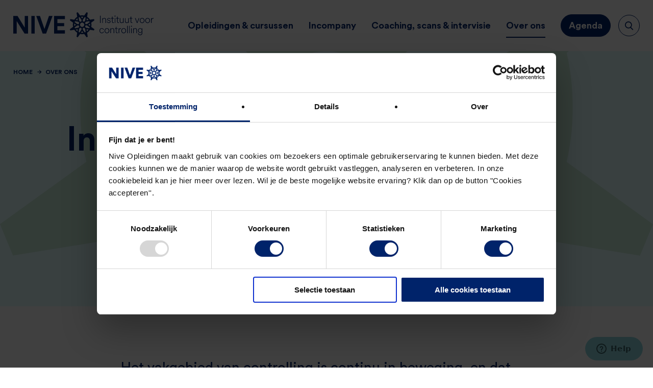

--- FILE ---
content_type: text/html; charset=UTF-8
request_url: https://niveopleidingen.nl/over-ons/
body_size: 34093
content:
<!DOCTYPE html>
<html lang="nl-NL" prefix="og: https://ogp.me/ns#">
<head>
	<meta charset="UTF-8">
	<meta name="viewport" content="width=device-width, height=device-height, user-scalable=no, initial-scale=1.0, maximum-scale=1.0, minimum-scale=1.0">
	<meta http-equiv="X-UA-Compatible" content="IE=edge">
	<meta http-equiv="cleartype" content="on">
	
<!-- The SEO Framework: door Sybre Waaijer -->
<meta name="robots" content="max-snippet:-1,max-image-preview:large,max-video-preview:-1" />
<link rel="canonical" href="https://niveopleidingen.nl/over-ons/" />
<meta property="og:type" content="website" />
<meta property="og:locale" content="nl_NL" />
<meta property="og:site_name" content="NIVE Opleidingen" />
<meta property="og:title" content="Over ons" />
<meta property="og:url" content="https://niveopleidingen.nl/over-ons/" />
<meta property="og:image" content="https://niveopleidingen.nl/wp-content/uploads/2022/11/cropped-Artboard.png" />
<meta property="og:image:width" content="512" />
<meta property="og:image:height" content="512" />
<meta name="twitter:card" content="summary_large_image" />
<meta name="twitter:title" content="Over ons" />
<meta name="twitter:image" content="https://niveopleidingen.nl/wp-content/uploads/2022/11/cropped-Artboard.png" />
<script type="application/ld+json">{"@context":"https://schema.org","@graph":[{"@type":"WebSite","@id":"https://niveopleidingen.nl/#/schema/WebSite","url":"https://niveopleidingen.nl/","name":"NIVE Opleidingen","description":"Financiële opleidingen en cursussen","inLanguage":"nl-NL","potentialAction":{"@type":"SearchAction","target":{"@type":"EntryPoint","urlTemplate":"https://niveopleidingen.nl/search/{search_term_string}/"},"query-input":"required name=search_term_string"},"publisher":{"@type":"Organization","@id":"https://niveopleidingen.nl/#/schema/Organization","name":"NIVE Opleidingen","url":"https://niveopleidingen.nl/","logo":{"@type":"ImageObject","url":"https://niveopleidingen.nl/wp-content/uploads/2022/11/cropped-Artboard.png","contentUrl":"https://niveopleidingen.nl/wp-content/uploads/2022/11/cropped-Artboard.png","width":512,"height":512,"contentSize":"33849"}}},{"@type":"WebPage","@id":"https://niveopleidingen.nl/over-ons/","url":"https://niveopleidingen.nl/over-ons/","name":"Over ons","inLanguage":"nl-NL","isPartOf":{"@id":"https://niveopleidingen.nl/#/schema/WebSite"},"breadcrumb":{"@type":"BreadcrumbList","@id":"https://niveopleidingen.nl/#/schema/BreadcrumbList","itemListElement":[{"@type":"ListItem","position":1,"item":"https://niveopleidingen.nl/","name":"NIVE Opleidingen"},{"@type":"ListItem","position":2,"name":"Over ons"}]},"potentialAction":{"@type":"ReadAction","target":"https://niveopleidingen.nl/over-ons/"}}]}</script>
<!-- / The SEO Framework: door Sybre Waaijer | 3.06ms meta | 0.44ms boot -->


<!-- Search Engine Optimization door Rank Math - https://rankmath.com/ -->
<title>Over ons</title>
<meta name="robots" content="follow, index, max-snippet:-1, max-video-preview:-1, max-image-preview:large"/>
<link rel="canonical" href="https://niveopleidingen.nl/over-ons/" />
<meta property="og:locale" content="nl_NL" />
<meta property="og:type" content="article" />
<meta property="og:title" content="Over ons - NIVE Opleidingen" />
<meta property="og:url" content="https://niveopleidingen.nl/over-ons/" />
<meta property="og:site_name" content="NIVE Opleidingen" />
<meta property="og:updated_time" content="2024-12-10T14:30:50+00:00" />
<meta property="article:published_time" content="2022-11-18T14:17:44+00:00" />
<meta property="article:modified_time" content="2024-12-10T14:30:50+00:00" />
<meta name="twitter:card" content="summary_large_image" />
<meta name="twitter:title" content="Over ons - NIVE Opleidingen" />
<script type="application/ld+json" class="rank-math-schema">{"@context":"https://schema.org","@graph":[{"@type":["EducationalOrganization","Organization"],"@id":"https://niveopleidingen.nl/#organization","name":"NIVE Opleidingen","url":"https://niveopleidingen.nl"},{"@type":"WebSite","@id":"https://niveopleidingen.nl/#website","url":"https://niveopleidingen.nl","name":"NIVE Opleidingen","publisher":{"@id":"https://niveopleidingen.nl/#organization"},"inLanguage":"nl-NL"},{"@type":"WebPage","@id":"https://niveopleidingen.nl/over-ons/#webpage","url":"https://niveopleidingen.nl/over-ons/","name":"Over ons - NIVE Opleidingen","datePublished":"2022-11-18T14:17:44+00:00","dateModified":"2024-12-10T14:30:50+00:00","isPartOf":{"@id":"https://niveopleidingen.nl/#website"},"inLanguage":"nl-NL"},{"@type":"Person","@id":"https://niveopleidingen.nl/author/nive_admin/","name":"Appademic","url":"https://niveopleidingen.nl/author/nive_admin/","image":{"@type":"ImageObject","@id":"https://secure.gravatar.com/avatar/5dd253206e3b2fad1d8f455fbf7b4dd70a2c8b89d02c684b8e64037f7af63e59?s=96&amp;d=mm&amp;r=g","url":"https://secure.gravatar.com/avatar/5dd253206e3b2fad1d8f455fbf7b4dd70a2c8b89d02c684b8e64037f7af63e59?s=96&amp;d=mm&amp;r=g","caption":"Appademic","inLanguage":"nl-NL"},"sameAs":["https://niveopleidingen.nl"],"worksFor":{"@id":"https://niveopleidingen.nl/#organization"}},{"@type":"Article","headline":"Over ons - NIVE Opleidingen","datePublished":"2022-11-18T14:17:44+00:00","dateModified":"2024-12-10T14:30:50+00:00","author":{"@id":"https://niveopleidingen.nl/author/nive_admin/","name":"Appademic"},"publisher":{"@id":"https://niveopleidingen.nl/#organization"},"name":"Over ons - NIVE Opleidingen","@id":"https://niveopleidingen.nl/over-ons/#richSnippet","isPartOf":{"@id":"https://niveopleidingen.nl/over-ons/#webpage"},"inLanguage":"nl-NL","mainEntityOfPage":{"@id":"https://niveopleidingen.nl/over-ons/#webpage"}}]}</script>
<!-- /Rank Math WordPress SEO plugin -->

<style id='wp-img-auto-sizes-contain-inline-css' type='text/css'>
img:is([sizes=auto i],[sizes^="auto," i]){contain-intrinsic-size:3000px 1500px}
/*# sourceURL=wp-img-auto-sizes-contain-inline-css */
</style>
<style id='classic-theme-styles-inline-css' type='text/css'>
/*! This file is auto-generated */
.wp-block-button__link{color:#fff;background-color:#32373c;border-radius:9999px;box-shadow:none;text-decoration:none;padding:calc(.667em + 2px) calc(1.333em + 2px);font-size:1.125em}.wp-block-file__button{background:#32373c;color:#fff;text-decoration:none}
/*# sourceURL=/wp-includes/css/classic-themes.min.css */
</style>
<link rel="stylesheet" href="/wp-content/themes/nive-nl/build/css/nive.min.css?ver=1762940150">
<!-- Google Tag Manager -->
		<script>(function(w,d,s,l,i){w[l]=w[l]||[];w[l].push({'gtm.start':
		new Date().getTime(),event:'gtm.js'});var f=d.getElementsByTagName(s)[0],
		j=d.createElement(s),dl=l!='dataLayer'?'&l='+l:'';j.async=true;j.src=
		'https://www.googletagmanager.com/gtm.js?id='+i+dl;f.parentNode.insertBefore(j,f);
		})(window,document,'script','dataLayer','GTM-NZKZWC9');</script>
		<!-- End Google Tag Manager --><link rel="icon" href="/wp-content/uploads/2022/11/cropped-Artboard-32x32.png" sizes="32x32" />
<link rel="icon" href="/wp-content/uploads/2022/11/cropped-Artboard-192x192.png" sizes="192x192" />
<link rel="apple-touch-icon" href="/wp-content/uploads/2022/11/cropped-Artboard-180x180.png" />
<meta name="msapplication-TileImage" content="/wp-content/uploads/2022/11/cropped-Artboard-270x270.png" />
<style id='global-styles-inline-css' type='text/css'>
:root{--wp--preset--aspect-ratio--square: 1;--wp--preset--aspect-ratio--4-3: 4/3;--wp--preset--aspect-ratio--3-4: 3/4;--wp--preset--aspect-ratio--3-2: 3/2;--wp--preset--aspect-ratio--2-3: 2/3;--wp--preset--aspect-ratio--16-9: 16/9;--wp--preset--aspect-ratio--9-16: 9/16;--wp--preset--color--black: #000000;--wp--preset--color--cyan-bluish-gray: #abb8c3;--wp--preset--color--white: #ffffff;--wp--preset--color--pale-pink: #f78da7;--wp--preset--color--vivid-red: #cf2e2e;--wp--preset--color--luminous-vivid-orange: #ff6900;--wp--preset--color--luminous-vivid-amber: #fcb900;--wp--preset--color--light-green-cyan: #7bdcb5;--wp--preset--color--vivid-green-cyan: #00d084;--wp--preset--color--pale-cyan-blue: #8ed1fc;--wp--preset--color--vivid-cyan-blue: #0693e3;--wp--preset--color--vivid-purple: #9b51e0;--wp--preset--gradient--vivid-cyan-blue-to-vivid-purple: linear-gradient(135deg,rgb(6,147,227) 0%,rgb(155,81,224) 100%);--wp--preset--gradient--light-green-cyan-to-vivid-green-cyan: linear-gradient(135deg,rgb(122,220,180) 0%,rgb(0,208,130) 100%);--wp--preset--gradient--luminous-vivid-amber-to-luminous-vivid-orange: linear-gradient(135deg,rgb(252,185,0) 0%,rgb(255,105,0) 100%);--wp--preset--gradient--luminous-vivid-orange-to-vivid-red: linear-gradient(135deg,rgb(255,105,0) 0%,rgb(207,46,46) 100%);--wp--preset--gradient--very-light-gray-to-cyan-bluish-gray: linear-gradient(135deg,rgb(238,238,238) 0%,rgb(169,184,195) 100%);--wp--preset--gradient--cool-to-warm-spectrum: linear-gradient(135deg,rgb(74,234,220) 0%,rgb(151,120,209) 20%,rgb(207,42,186) 40%,rgb(238,44,130) 60%,rgb(251,105,98) 80%,rgb(254,248,76) 100%);--wp--preset--gradient--blush-light-purple: linear-gradient(135deg,rgb(255,206,236) 0%,rgb(152,150,240) 100%);--wp--preset--gradient--blush-bordeaux: linear-gradient(135deg,rgb(254,205,165) 0%,rgb(254,45,45) 50%,rgb(107,0,62) 100%);--wp--preset--gradient--luminous-dusk: linear-gradient(135deg,rgb(255,203,112) 0%,rgb(199,81,192) 50%,rgb(65,88,208) 100%);--wp--preset--gradient--pale-ocean: linear-gradient(135deg,rgb(255,245,203) 0%,rgb(182,227,212) 50%,rgb(51,167,181) 100%);--wp--preset--gradient--electric-grass: linear-gradient(135deg,rgb(202,248,128) 0%,rgb(113,206,126) 100%);--wp--preset--gradient--midnight: linear-gradient(135deg,rgb(2,3,129) 0%,rgb(40,116,252) 100%);--wp--preset--font-size--small: 13px;--wp--preset--font-size--medium: 20px;--wp--preset--font-size--large: 36px;--wp--preset--font-size--x-large: 42px;--wp--preset--spacing--20: 0.44rem;--wp--preset--spacing--30: 0.67rem;--wp--preset--spacing--40: 1rem;--wp--preset--spacing--50: 1.5rem;--wp--preset--spacing--60: 2.25rem;--wp--preset--spacing--70: 3.38rem;--wp--preset--spacing--80: 5.06rem;--wp--preset--shadow--natural: 6px 6px 9px rgba(0, 0, 0, 0.2);--wp--preset--shadow--deep: 12px 12px 50px rgba(0, 0, 0, 0.4);--wp--preset--shadow--sharp: 6px 6px 0px rgba(0, 0, 0, 0.2);--wp--preset--shadow--outlined: 6px 6px 0px -3px rgb(255, 255, 255), 6px 6px rgb(0, 0, 0);--wp--preset--shadow--crisp: 6px 6px 0px rgb(0, 0, 0);}:where(.is-layout-flex){gap: 0.5em;}:where(.is-layout-grid){gap: 0.5em;}body .is-layout-flex{display: flex;}.is-layout-flex{flex-wrap: wrap;align-items: center;}.is-layout-flex > :is(*, div){margin: 0;}body .is-layout-grid{display: grid;}.is-layout-grid > :is(*, div){margin: 0;}:where(.wp-block-columns.is-layout-flex){gap: 2em;}:where(.wp-block-columns.is-layout-grid){gap: 2em;}:where(.wp-block-post-template.is-layout-flex){gap: 1.25em;}:where(.wp-block-post-template.is-layout-grid){gap: 1.25em;}.has-black-color{color: var(--wp--preset--color--black) !important;}.has-cyan-bluish-gray-color{color: var(--wp--preset--color--cyan-bluish-gray) !important;}.has-white-color{color: var(--wp--preset--color--white) !important;}.has-pale-pink-color{color: var(--wp--preset--color--pale-pink) !important;}.has-vivid-red-color{color: var(--wp--preset--color--vivid-red) !important;}.has-luminous-vivid-orange-color{color: var(--wp--preset--color--luminous-vivid-orange) !important;}.has-luminous-vivid-amber-color{color: var(--wp--preset--color--luminous-vivid-amber) !important;}.has-light-green-cyan-color{color: var(--wp--preset--color--light-green-cyan) !important;}.has-vivid-green-cyan-color{color: var(--wp--preset--color--vivid-green-cyan) !important;}.has-pale-cyan-blue-color{color: var(--wp--preset--color--pale-cyan-blue) !important;}.has-vivid-cyan-blue-color{color: var(--wp--preset--color--vivid-cyan-blue) !important;}.has-vivid-purple-color{color: var(--wp--preset--color--vivid-purple) !important;}.has-black-background-color{background-color: var(--wp--preset--color--black) !important;}.has-cyan-bluish-gray-background-color{background-color: var(--wp--preset--color--cyan-bluish-gray) !important;}.has-white-background-color{background-color: var(--wp--preset--color--white) !important;}.has-pale-pink-background-color{background-color: var(--wp--preset--color--pale-pink) !important;}.has-vivid-red-background-color{background-color: var(--wp--preset--color--vivid-red) !important;}.has-luminous-vivid-orange-background-color{background-color: var(--wp--preset--color--luminous-vivid-orange) !important;}.has-luminous-vivid-amber-background-color{background-color: var(--wp--preset--color--luminous-vivid-amber) !important;}.has-light-green-cyan-background-color{background-color: var(--wp--preset--color--light-green-cyan) !important;}.has-vivid-green-cyan-background-color{background-color: var(--wp--preset--color--vivid-green-cyan) !important;}.has-pale-cyan-blue-background-color{background-color: var(--wp--preset--color--pale-cyan-blue) !important;}.has-vivid-cyan-blue-background-color{background-color: var(--wp--preset--color--vivid-cyan-blue) !important;}.has-vivid-purple-background-color{background-color: var(--wp--preset--color--vivid-purple) !important;}.has-black-border-color{border-color: var(--wp--preset--color--black) !important;}.has-cyan-bluish-gray-border-color{border-color: var(--wp--preset--color--cyan-bluish-gray) !important;}.has-white-border-color{border-color: var(--wp--preset--color--white) !important;}.has-pale-pink-border-color{border-color: var(--wp--preset--color--pale-pink) !important;}.has-vivid-red-border-color{border-color: var(--wp--preset--color--vivid-red) !important;}.has-luminous-vivid-orange-border-color{border-color: var(--wp--preset--color--luminous-vivid-orange) !important;}.has-luminous-vivid-amber-border-color{border-color: var(--wp--preset--color--luminous-vivid-amber) !important;}.has-light-green-cyan-border-color{border-color: var(--wp--preset--color--light-green-cyan) !important;}.has-vivid-green-cyan-border-color{border-color: var(--wp--preset--color--vivid-green-cyan) !important;}.has-pale-cyan-blue-border-color{border-color: var(--wp--preset--color--pale-cyan-blue) !important;}.has-vivid-cyan-blue-border-color{border-color: var(--wp--preset--color--vivid-cyan-blue) !important;}.has-vivid-purple-border-color{border-color: var(--wp--preset--color--vivid-purple) !important;}.has-vivid-cyan-blue-to-vivid-purple-gradient-background{background: var(--wp--preset--gradient--vivid-cyan-blue-to-vivid-purple) !important;}.has-light-green-cyan-to-vivid-green-cyan-gradient-background{background: var(--wp--preset--gradient--light-green-cyan-to-vivid-green-cyan) !important;}.has-luminous-vivid-amber-to-luminous-vivid-orange-gradient-background{background: var(--wp--preset--gradient--luminous-vivid-amber-to-luminous-vivid-orange) !important;}.has-luminous-vivid-orange-to-vivid-red-gradient-background{background: var(--wp--preset--gradient--luminous-vivid-orange-to-vivid-red) !important;}.has-very-light-gray-to-cyan-bluish-gray-gradient-background{background: var(--wp--preset--gradient--very-light-gray-to-cyan-bluish-gray) !important;}.has-cool-to-warm-spectrum-gradient-background{background: var(--wp--preset--gradient--cool-to-warm-spectrum) !important;}.has-blush-light-purple-gradient-background{background: var(--wp--preset--gradient--blush-light-purple) !important;}.has-blush-bordeaux-gradient-background{background: var(--wp--preset--gradient--blush-bordeaux) !important;}.has-luminous-dusk-gradient-background{background: var(--wp--preset--gradient--luminous-dusk) !important;}.has-pale-ocean-gradient-background{background: var(--wp--preset--gradient--pale-ocean) !important;}.has-electric-grass-gradient-background{background: var(--wp--preset--gradient--electric-grass) !important;}.has-midnight-gradient-background{background: var(--wp--preset--gradient--midnight) !important;}.has-small-font-size{font-size: var(--wp--preset--font-size--small) !important;}.has-medium-font-size{font-size: var(--wp--preset--font-size--medium) !important;}.has-large-font-size{font-size: var(--wp--preset--font-size--large) !important;}.has-x-large-font-size{font-size: var(--wp--preset--font-size--x-large) !important;}
/*# sourceURL=global-styles-inline-css */
</style>
</head>
<body>
        <!-- Google Tag Manager (noscript) -->
		<noscript><iframe src="https://www.googletagmanager.com/ns.html?id=GTM-NZKZWC9"
		height="0" width="0" style="display:none;visibility:hidden"></iframe></noscript>
		<!-- End Google Tag Manager (noscript) -->	<main class="wrapper">
        <header class="header solid">
            <div class="container">
                <div class="header__content">
                    <a href="https://niveopleidingen.nl" class="header__logo">
                        <svg xmlns="http://www.w3.org/2000/svg" viewBox="0 0 319 56">
                            <path class="text" fill-rule="nonzero" d="M198.689 7.78h-1.459v16.17h1.459V7.78Zm5.038 9.67c0-1.848 1.162-3.421 3.032-3.421 2.097 0 2.94 1.345 2.94 3.056v6.865h1.367v-7.093c0-2.236-1.299-4.06-3.852-4.06-1.664 0-2.94.844-3.533 2.007v-1.733h-1.322V23.95h1.368v-6.5Zm9.503 3.649c.206 1.437 1.55 3.147 4.217 3.147 2.416 0 3.784-1.596 3.784-3.215 0-1.574-1.026-2.6-2.826-3.011l-1.733-.388c-1.117-.25-1.709-.798-1.709-1.733 0-1.14 1.094-1.916 2.325-1.916 1.732 0 2.484 1.026 2.689 2.075l1.208-.456c-.296-1.3-1.367-2.805-3.897-2.805-1.983 0-3.67 1.437-3.67 3.193 0 1.574 1.071 2.532 2.667 2.897l1.755.41c1.162.274 1.846.821 1.846 1.825 0 1.14-1.071 1.938-2.416 1.938-1.778 0-2.781-1.072-2.986-2.394l-1.254.433Zm12.674-11.472h-1.322v1.847c0 1.118-.456 1.597-1.527 1.597h-.821v1.232h2.303v6.705c0 1.984 1.094 3.056 2.849 3.056.661 0 1.162-.114 1.345-.205V22.65a2.683 2.683 0 0 1-.981.183c-1.23 0-1.846-.639-1.846-1.962v-6.568h2.827V13.07h-2.827V9.627Zm6.177 14.323V13.07h-1.367v10.88h1.367Zm-1.823-15.396c0 .662.501 1.14 1.14 1.14.638 0 1.139-.478 1.139-1.14 0-.661-.501-1.14-1.139-1.14-.639 0-1.14.479-1.14 1.14Zm7.224 1.073h-1.322v1.847c0 1.118-.456 1.597-1.527 1.597h-.821v1.232h2.303v6.705c0 1.984 1.094 3.056 2.849 3.056.661 0 1.162-.114 1.345-.205V22.65a2.682 2.682 0 0 1-.98.183c-1.231 0-1.847-.639-1.847-1.962v-6.568h2.827V13.07h-2.827V9.627Zm12.151 12.635v.16c0 .684.068 1.3.114 1.528h1.299a15.568 15.568 0 0 1-.137-2.076V13.07h-1.368v6.637c0 1.825-1.139 3.308-3.077 3.308-2.142 0-2.94-1.597-2.94-3.33V13.07h-1.368v6.843c0 2.28 1.3 4.333 4.058 4.333 1.709 0 2.917-.935 3.419-1.984Zm11.832 0v.16c0 .684.068 1.3.114 1.528h1.299a15.568 15.568 0 0 1-.137-2.076V13.07h-1.368v6.637c0 1.825-1.139 3.308-3.077 3.308-2.142 0-2.94-1.597-2.94-3.33V13.07h-1.368v6.843c0 2.28 1.3 4.333 4.058 4.333 1.709 0 2.917-.935 3.419-1.984Zm6.701-12.635h-1.322v1.847c0 1.118-.456 1.597-1.527 1.597h-.821v1.232h2.302v6.705c0 1.984 1.094 3.056 2.849 3.056.661 0 1.163-.114 1.345-.205V22.65a2.673 2.673 0 0 1-.98.183c-1.231 0-1.846-.639-1.846-1.962v-6.568h2.826V13.07h-2.826V9.627Zm18.573 3.443h-1.527l-3.51 9.329-3.465-9.329h-1.549l4.307 10.88h1.436l4.308-10.88Zm6.292 11.176c3.032 0 5.402-2.326 5.402-5.724 0-3.421-2.37-5.725-5.402-5.725-3.054 0-5.402 2.303-5.402 5.725 0 3.398 2.37 5.724 5.402 5.724Zm-4.012-5.724c0-2.851 1.869-4.493 4.012-4.493s4.012 1.642 4.012 4.493c0 2.828-1.869 4.493-4.012 4.493s-4.012-1.665-4.012-4.493Zm16.504 5.724c3.032 0 5.402-2.326 5.402-5.724 0-3.421-2.37-5.725-5.402-5.725-3.054 0-5.402 2.303-5.402 5.725 0 3.398 2.371 5.724 5.402 5.724Zm-4.012-5.724c0-2.851 1.87-4.493 4.012-4.493 2.143 0 4.012 1.642 4.012 4.493 0 2.828-1.869 4.493-4.012 4.493-2.142 0-4.012-1.665-4.012-4.493Zm17.391-5.474c-.182-.069-.479-.114-.843-.114-1.436 0-2.69.661-3.351 2.166v-2.03h-1.345v10.88h1.368v-5.907c0-2.486 1.367-3.673 3.214-3.673.364 0 .706.046.957.115v-1.437ZM201.334 36.814c2.097 0 3.077 1.414 3.442 2.691l1.208-.502c-.502-1.824-2.052-3.421-4.65-3.421-3.055 0-5.334 2.395-5.334 5.748 0 3.33 2.257 5.724 5.334 5.724 2.621 0 4.217-1.71 4.741-3.398l-1.208-.502c-.365 1.209-1.436 2.669-3.533 2.669-2.188 0-3.966-1.734-3.966-4.493 0-2.806 1.8-4.516 3.966-4.516Zm11.67 10.24c3.031 0 5.402-2.327 5.402-5.726 0-3.42-2.371-5.725-5.402-5.725-3.055 0-5.402 2.304-5.402 5.725 0 3.399 2.37 5.725 5.402 5.725Zm-4.012-5.726c0-2.85 1.869-4.493 4.012-4.493 2.142 0 4.011 1.642 4.011 4.493 0 2.828-1.869 4.493-4.011 4.493-2.143 0-4.012-1.664-4.012-4.493Zm13.219-1.072c0-1.847 1.163-3.42 3.032-3.42 2.097 0 2.94 1.345 2.94 3.055v6.866h1.368v-7.094c0-2.235-1.299-4.06-3.852-4.06-1.664 0-2.941.844-3.533 2.008v-1.734h-1.322v10.88h1.367v-6.5Zm12.517-7.82h-1.322v1.847c0 1.118-.456 1.597-1.527 1.597h-.82v1.231h2.302v6.706c0 1.984 1.094 3.056 2.849 3.056.661 0 1.162-.114 1.345-.205v-1.21a2.675 2.675 0 0 1-.98.183c-1.231 0-1.847-.638-1.847-1.961v-6.57h2.827v-1.23h-2.827v-3.445Zm10.346 3.42c-.182-.068-.479-.114-.843-.114-1.436 0-2.69.662-3.351 2.167v-2.03h-1.345v10.88h1.368V40.85c0-2.486 1.367-3.672 3.214-3.672.364 0 .706.046.957.114v-1.437Zm6.043 11.197c3.032 0 5.402-2.326 5.402-5.725 0-3.42-2.37-5.725-5.402-5.725-3.054 0-5.402 2.304-5.402 5.725 0 3.399 2.37 5.725 5.402 5.725Zm-4.012-5.725c0-2.85 1.869-4.493 4.012-4.493s4.012 1.642 4.012 4.493c0 2.828-1.869 4.493-4.012 4.493s-4.012-1.664-4.012-4.493Zm13.22-11.037h-1.368v16.467h1.368V30.291Zm4.558 0h-1.367v16.467h1.367V30.291Zm4.558 16.467V35.88h-1.368v10.88h1.368Zm-1.824-15.395c0 .661.502 1.14 1.14 1.14.638 0 1.14-.479 1.14-1.14 0-.661-.502-1.14-1.14-1.14-.638 0-1.14.479-1.14 1.14ZM274 40.256c0-1.847 1.163-3.42 3.032-3.42 2.097 0 2.94 1.345 2.94 3.055v6.866h1.368v-7.094c0-2.235-1.299-4.06-3.852-4.06-1.664 0-2.941.844-3.533 2.008v-1.734h-1.322v10.88H274v-6.5Zm9.688 7.117c.273 2.28 2.119 4.014 4.763 4.014 4.012 0 5.129-2.896 5.129-5.428V35.878h-1.345v1.87c-.547-1.117-1.664-2.121-3.692-2.121-2.895 0-4.855 2.304-4.855 5.269 0 3.033 2.005 5.291 4.855 5.291 1.983 0 3.191-1.095 3.669-2.212v2.007c0 2.258-.866 4.196-3.738 4.196-1.937 0-3.305-1.414-3.487-3.124l-1.299.319Zm5.014-2.372c-2.188 0-3.647-1.733-3.647-4.105 0-2.372 1.482-4.083 3.647-4.083 2.143 0 3.556 1.733 3.556 4.083 0 2.372-1.413 4.105-3.556 4.105Z"/>
                            <path d="m166.631 0 2.689 1.115-1.456 8.995a21.238 21.238 0 0 1 6.631 6.634l8.989-1.457 1.114 2.692-7.383 5.328a21.24 21.24 0 0 1 .522 4.696c0 1.612-.18 3.182-.522 4.69l7.383 5.329-1.114 2.691-8.988-1.456a21.238 21.238 0 0 1-6.631 6.634l1.455 8.994L166.63 56l-5.325-7.388a21.176 21.176 0 0 1-4.69.523c-1.611 0-3.18-.181-4.689-.523L146.6 56l-2.69-1.115 1.456-8.995a21.238 21.238 0 0 1-6.629-6.634l-8.99 1.456-1.114-2.691 7.385-5.33a21.216 21.216 0 0 1-.522-4.692c0-1.612.18-3.182.522-4.69l-7.385-5.331 1.114-2.691 8.992 1.456a21.238 21.238 0 0 1 6.628-6.632l-1.456-8.996L146.6 0l5.327 7.39a21.179 21.179 0 0 1 4.692-.523c1.61 0 3.178.18 4.685.523L166.631 0Zm-10.016 42.105-2.758 3.828a18.261 18.261 0 0 0 5.518 0l-2.76-3.828Zm4.353-7.633a7.735 7.735 0 0 1-2.856 1.184v3.408l4.395 6.098a17.987 17.987 0 0 0 2.07-.858l-1.202-7.424-2.407-2.408Zm-8.703 0-2.411 2.41-1.2 7.42c.668.328 1.36.615 2.07.86l4.397-6.102-.001-3.405a7.748 7.748 0 0 1-2.568-1l-.287-.184Zm14.317 3.502.754 4.658a18.24 18.24 0 0 0 3.902-3.904l-4.656-.754Zm-19.935 0-4.652.754a18.24 18.24 0 0 0 3.898 3.901l.754-4.656Zm21.025-8.477-3.405.001a7.77 7.77 0 0 1-1.184 2.858l2.408 2.408 7.418 1.203c.327-.669.614-1.36.858-2.071l-6.095-4.399Zm-18.705 0-3.408-.001-6.094 4.397c.244.712.532 1.404.859 2.073l7.418-1.203 2.408-2.409a7.74 7.74 0 0 1-1.108-2.513l-.075-.344Zm7.65-6.301A4.805 4.805 0 0 0 151.814 28a4.803 4.803 0 1 0 9.605 0 4.804 4.804 0 0 0-4.802-4.804Zm17.92 2.043L170.711 28l3.827 2.76a18.292 18.292 0 0 0 0-5.52Zm-35.841.002a18.296 18.296 0 0 0 0 5.518l3.823-2.76-3.823-2.758Zm34.212-5.208-7.414 1.202-2.41 2.412a7.753 7.753 0 0 1 1.108 2.513l.075.345 3.403-.001 6.097-4.398a18.033 18.033 0 0 0-.859-2.073Zm-32.583 0c-.327.669-.614 1.36-.859 2.072l6.094 4.398h3.407a7.76 7.76 0 0 1 .999-2.57l.184-.287-2.41-2.411-7.415-1.202Zm22.182-9.194-4.394 6.096v3.412c.925.18 1.792.523 2.569.999l.287.184 2.406-2.407 1.203-7.425a18.008 18.008 0 0 0-2.07-.859Zm-11.78 0c-.712.245-1.404.533-2.072.86l1.201 7.418 2.41 2.413a7.739 7.739 0 0 1 2.512-1.109l.344-.075-.001-3.408-4.395-6.098Zm16.61 2.53-.754 4.658 4.654-.754a18.24 18.24 0 0 0-3.9-3.903Zm-21.442.002a18.24 18.24 0 0 0-3.897 3.9l4.65.755-.753-4.655Zm10.724-3.51c-.939 0-1.86.07-2.761.208l2.758 3.826 2.758-3.826a18.258 18.258 0 0 0-2.755-.209ZM33.673 47.646V8.16h-7.68v26.12L9.572 8.16H0v39.486h7.68V19.633l17.923 28.013h8.07ZM48.812 8.16H41.02v39.486h7.792V8.16Zm22.096 29.35L60.611 8.16h-8.404L66.79 47.646h7.903L89.33 8.16h-8.126L70.908 37.51Zm46.531 10.136v-7.24h-17.032v-9.133h15.418v-6.85h-15.418V15.4h17.032V8.16H92.727v39.486h24.712Z"/>
                        </svg>
                    </a>
                    <nav class="header__menu">
                        <ul id="menu-main" class="menu"><li class="menu-item menu-opleidingen-cursussen"><a href="https://niveopleidingen.nl/opleidingen-cursussen/">Opleidingen &#038; cursussen</a></li>
<li class="menu-item menu-incompany"><a href="https://niveopleidingen.nl/incompany/">Incompany</a></li>
<li class="menu-item menu-coaching-scans-intervisie"><a href="https://niveopleidingen.nl/individuele-coaching-intervisie/">Coaching, scans &#038; intervisie</a></li>
<li class="active menu-item menu-item-has-children menu-over-ons"><a href="https://niveopleidingen.nl/over-ons/" aria-current="page">Over ons</a>
<ul class="sub-menu">
	<li class="active menu-item menu-ons-verhaal"><a href="https://niveopleidingen.nl/over-ons/" aria-current="page">Ons verhaal</a></li>
	<li class="menu-item menu-ons-onderwijs"><a href="https://niveopleidingen.nl/onderwijs-kwaliteit/">Ons onderwijs</a></li>
	<li class="menu-item menu-ons-team"><a href="https://niveopleidingen.nl/ons-team/">Ons team</a></li>
	<li class="menu-item menu-onze-docenten"><a href="/onze-docenten/">Onze docenten</a></li>
	<li class="menu-item menu-onze-alumni"><a href="/alumni/">Onze alumni</a></li>
	<li class="menu-item menu-onze-partners"><a href="https://niveopleidingen.nl/onze-partners/">Onze partners</a></li>
</ul>
</li>
<li class="menu-item menu-agenda"><a href="https://niveopleidingen.nl/agenda/">Agenda</a></li>
</ul>                    </nav>
                    <div class="header__search">
                        <p class="header__text">Vaak gezocht</p>
                        <ul id="menu-zoeken-menu" class="menu"><li class="active menu-item menu-over-ons"><a href="https://niveopleidingen.nl/over-ons/" aria-current="page">Over ons</a></li>
<li class="menu-item menu-vind-jouw-opleiding"><a href="https://niveopleidingen.nl/opleidingen-cursussen/">Vind jouw opleiding</a></li>
<li class="menu-item menu-contact"><a href="https://niveopleidingen.nl/contact/">Contact</a></li>
<li class="menu-item menu-faq"><a href="https://niveopleidingen.nl/faq/">FAQ</a></li>
<li class="menu-item menu-testimonials"><a href="https://niveopleidingen.nl/deelnemersvertellen/">Testimonials</a></li>
<li class="menu-item menu-informatiebijeenkomsten"><a href="https://niveopleidingen.nl/informatiebijeenkomsten/">Informatiebijeenkomsten</a></li>
<li class="menu-item menu-nive-register"><a href="https://niveopleidingen.nl/nive-register/">NiVE Register</a></li>
</ul>                    </div>
                    <nav class="header__meta">
                        <span class="header__back">
                            <svg xmlns="http://www.w3.org/2000/svg" fill="none" viewBox="0 0 22 15">
                                <path fill="#F5F5F5" d="M6.14872 14.1009H8.0576c-.00026-1.1882-.29744-2.3597-.86746-3.4196-.57003-1.05982-1.39691-1.97831-2.41367-2.68108H22V6.20151H4.78528c1.01292-.70374 1.83661-1.62147 2.40491-2.67953.5683-1.05806.8654-2.22695.86741-3.41281H6.14872c0 1.53885-.64872 3.01467-1.80348 4.1028C3.19048 5.30011 1.62427 5.91142-.00881386 5.91142V8.3152C1.62122 8.3152 3.18476 8.92423 4.33901 10.0088c1.15426 1.0845 1.80506 2.5561 1.80971 4.0921Z"/>
                            </svg>
                            <span>Trainingen</span>
                        </span>
                        <form role="search" class="search" method="get" action="https://niveopleidingen.nl/">
                            <button type="submit" class="icon">
                                <svg xmlns="http://www.w3.org/2000/svg" fill="none" viewBox="0 0 20 20">
                                    <path stroke="#00236A" stroke-width="2" d="M8.06017 15.1c1.39606-.002 2.76003-.4185 3.91913-1.1966 1.1592-.7781 2.0612-1.8827 2.5917-3.174.5306-1.29135.6658-2.71114.3886-4.07939-.2772-1.36826-.9545-2.62339-1.9458-3.60633-.9914-.98294-2.2523-1.64943-3.62283-1.91498-1.37057-.265539-2.78911-.11816-4.07584.42341-1.28673.54156-2.3837 1.45294-3.15188 2.61865C1.39507 5.33646.990278 6.704 1.00018 8.10002c.01321 1.86283.76316 3.64478 2.08603 4.95638C4.40907 14.368 6.1973 15.1027 8.06017 15.1Zm10.53973 4.19-6.45-6.45"/>
                                </svg>
                            </button>
                            <input type="search" value="" placeholder="Zoeken" name="s" title="Zoeken naar:">
                        </form>
                        <div class="toggle">
                            <div class="icon">
                                <span></span>
                                <span></span>
                            </div>
                        </div>
                    </nav>
                </div>
            </div>
        </header>
                    <nav class="breadcrumbs">
                <div class="container">
                    <ul>
                        <!-- Breadcrumb NavXT 7.5.0 -->
<li><a href="/">Home</a></li><li>Over ons</li>                    </ul>
                </div>
            </nav>
                <div class="dropdown">
    <button class="dropdown__close">
        <svg xmlns="http://www.w3.org/2000/svg" fill="none" viewBox="0 0 26 26">
            <path stroke="#00236A" stroke-linecap="round" stroke-linejoin="round" stroke-width="5" d="M2.516 23.486 13.002 13M23.488 2.514 13 13m0 0L2.516 2.514M13.002 13l10.486 10.486"/>
        </svg>
    </button>
    <div class="container">
        <div class="dropdown__content">
            <div class="row">
                <div class="col-md-5">
                                        <div class="dropdown__menu">
                        <h2 class="dropdown__title">Ik wil groeien in</h2>
                        <ul>
                                                            <li>
                                    <a href="https://niveopleidingen.nl/thema/controlling/">
                                        Controlling                                    </a>
                                </li>
                                                            <li>
                                    <a href="https://niveopleidingen.nl/thema/business-management">
                                        Business Management                                    </a>
                                </li>
                                                            <li>
                                    <a href="https://niveopleidingen.nl/thema/data-digital">
                                        Data & Digital                                    </a>
                                </li>
                                                            <li>
                                    <a href="https://niveopleidingen.nl/thema/duurzaamheid-in-control">
                                        Duurzaamheid in control                                    </a>
                                </li>
                                                            <li>
                                    <a href="https://niveopleidingen.nl/thema/financieel-management/">
                                        Financieel Management                                    </a>
                                </li>
                                                            <li>
                                    <a href="https://niveopleidingen.nl/thema/financieel-risicomanagement">
                                        Financieel Risicomanagement                                    </a>
                                </li>
                                                            <li>
                                    <a href="https://niveopleidingen.nl/thema/ondernemingsfinanciering">
                                        Ondernemingsfinanciering                                    </a>
                                </li>
                                                            <li>
                                    <a href="https://niveopleidingen.nl/thema/persoonlijke-ontwikkeling/">
                                        Persoonlijke Ontwikkeling                                    </a>
                                </li>
                                                            <li>
                                    <a href="https://niveopleidingen.nl/thema/projectcontrol-2/">
                                        Projectcontrol                                    </a>
                                </li>
                                                            <li>
                                    <a href="https://niveopleidingen.nl/thema/hofam/">
                                        HOFAM                                    </a>
                                </li>
                                                    </ul>
                    </div>
                </div>
                <div class="col-md-7">
                                        <div class="dropdown__menu">
                        <h2 class="dropdown__title">Ik ben op zoek naar</h2>
                        <ul>
                                                            <li>
                                    <a href="https://niveopleidingen.nl/basis-leggen-in-het-controllersvak/">
                                        Basis leggen in het controllersvak                                    </a>
                                </li>
                                                            <li>
                                    <a href="https://niveopleidingen.nl/verdieping-verbreding-in-het-controllersvak/">
                                        Verdieping/verbreding controllerskennis                                    </a>
                                </li>
                                                            <li>
                                    <a href="https://niveopleidingen.nl/ontwikkelen-als-business-partner-2/">
                                        Ontwikkelen als business partner                                    </a>
                                </li>
                                                            <li>
                                    <a href="https://niveopleidingen.nl/individuele-coaching-intervisie/">
                                        Individuele coaching & intervisie                                    </a>
                                </li>
                                                    </ul>
                    </div>
                </div>
            </div>
            <div class="dropdown__footer">
                <div class="row align-items-center">
                    <div class="col-md-5">
                        <a href="/opleidingen-cursussen/" class="button">Ontdek alle opleidingen</a>
                    </div>
                    <div class="col-md-7">
                        <p class="dropdown__text">Liever persoonlijk advies? Bel ons op <a href="tel:0334229900">033-422 9900</a></p>  
                    </div>
                </div>
            </div>
        </div>
    </div>
</div>    
    
    <section class="section section--intro section--intro-big section--shape background-2-4">
        <div class="container">
            <div class="row">
                <div class="col-lg-8 offset-lg-1">
                    <h1 class="section__title">
                        Instituut voor controlling                    </h1>
                </div>
            </div>
        </div>
        <svg class="shape" xmlns="http://www.w3.org/2000/svg" fill="none" viewBox="0 0 1440 459">
            <path fill="#CAEEDC" d="M719.949 195.658c-68.073 0-123.547-55.478-123.547-123.556 0-68.18 55.474-123.557 123.547-123.557 68.175 0 123.548 55.479 123.548 123.557 0 68.179-55.475 123.556-123.548 123.556Zm275.645 252.498L976.29 328.664l119.48 19.407c-28.14 38.205-61.97 71.939-100.176 100.085Zm-205.032 84.843a472.69 472.69 0 0 1-141.632 0l70.714-98.154 70.817 98.154h.101ZM259.186 142.618a472.826 472.826 0 0 1 0-141.643l98.147 70.72-98.147 70.821v.102Zm185.22-446.672 19.304 119.39-119.484-19.407c28.144-38.205 61.977-71.939 100.18-100.085m551.595.203c38.199 28.146 71.929 61.982 100.079 100.187l-119.383 19.305 19.405-119.492h-.101Zm-346.563-85.046c46.94-7.113 94.692-7.113 141.531 0l-70.715 98.052-70.816-98.154v.102Zm433.232 461.1 98.14-70.82c7.12 46.943 7.12 94.699 0 141.54l-98.14-70.72ZM948.553 246.057l-62.282-62.185c14.732-21.846 25.197-46.74 30.379-73.463h87.38L1161 223.6c-6.3 18.29-13.71 36.071-22.15 53.345l-190.399-30.788.102-.101ZM515.019 490.832l30.785-190.314 62.282-62.286c21.844 14.733 46.737 25.199 73.458 30.381v87.384L568.36 512.982c-18.289-6.3-36.069-13.717-53.341-22.15Zm409.962-837.968-30.887 190.618-62.18 62.184c-21.844-14.733-46.737-25.199-73.458-30.381v-87.383l113.286-157.189c18.187 6.198 35.967 13.616 53.239 22.049m236.329 267.74L1004.74 33.49h-87.988c-5.182-26.723-15.647-51.617-30.379-73.463l61.774-61.778 191.213-30.991c8.43 17.274 15.85 35.055 22.05 53.243M568.766-369.084l112.778 156.376v87.993c-26.721 5.182-51.614 15.648-73.458 30.381l-61.774-61.778-30.887-191.024c17.171-8.434 35.053-15.75 53.341-22.049m-267.619 236.24 190.3 30.788 62.282 62.286c-14.732 21.846-25.197 46.74-30.379 73.463h-87.377L278.998-79.6c6.299-18.29 13.716-36.173 22.149-53.345Zm-22.25 356.241L435.261 110.51h87.987c5.182 26.723 15.749 51.617 30.379 73.463l-61.773 61.778-191.012 30.991c-8.432-17.172-15.748-35.055-22.047-53.345m592.439 289.89L758.456 356.911v-87.993c26.721-5.182 51.614-15.648 73.357-30.381l61.773 61.778 30.887 191.024c-17.17 8.434-35.052 15.75-53.341 22.05M343.82 347.868l119.483-19.306-19.304 119.492c-38.202-28.145-71.934-61.981-100.077-100.186M1440-185.273l-28.65-69.196-231.55 37.494c-43.39-68.688-101.6-127.011-170.29-170.398L1047-619.041l-69.186-28.857L840.55-457.585c-79.147-17.883-161.648-17.883-240.795 0L462.491-648 393.3-619.346l37.491 231.566c-68.683 43.387-127.002 101.609-170.386 170.195L28.753-255.079.102-185.782 190.4-48.61c-17.881 79.255-17.983 161.66 0 240.915L0 329.578l28.652 69.196 231.55-37.494c43.384 68.688 101.601 127.011 170.284 170.398l-37.491 231.668L462.186 792 599.45 601.687c79.249 17.883 161.648 17.883 240.796 0L977.509 792l69.191-28.654-37.49-231.566c68.68-43.387 127-101.609 170.39-170.297l231.65 37.494 28.65-69.195-190.3-137.172c17.88-79.255 17.98-161.66 0-240.813l190.3-137.274.1.204Z"/>
        </svg>
    </section>


<section class="section">
    <div class="container">
        <div class="row justify-content-center">
            <div class="col-11 col-md-8">
                <div class="block block--intro margin-big">
                    <p>Het vakgebied van controlling is continu in beweging, en dat vraagt van de controller om mee te bewegen in deze ontwikkeling.</p>
<p>Controlling is meer dan cijfers alleen; de controller heeft, als kompas van de organisatie, de uitdagende taak om niet alleen naar de winst kijken, maar vooral de waarde van de organisatie in de gaten houden.</p>
<p>Kunnen terugkijken en analyseren is nog altijd essentieel. Maar de controller anno nu moet bovenal in staat zijn om vooruit te kijken, te signaleren én anticiperen op omgevingsveranderingen. Gevraagd en ongevraagd advies kunnen geven voor de continuïteit van de organisatie.</p>
<p>Dat vraagt van hem of haar om een beweging te maken, om zich te ontwikkelen in weten én in wijsheid. Om stuurmanschap te ontwikkelen en richting te kunnen geven.</p>
<p>Wij zien het als onze taak om deze ontwikkeling te faciliteren, ons in te zetten voor trotse professionals met hart voor controlling en een drive om te blijven leren en groeien in het vak. En eigenlijk zouden we een loopbaan lang willen blijven inspireren. Een plek om te leren, te ontwikkelen en vakgenoten te ontmoeten.</p>
                </div>
                            </div>
        </div>
    </div>
</section><div class="block block--quote image image-alt">
    <section class="section p-0">
        <div class="container p-0">
            <div class="row no-gutters">
                <div class="col-lg-6 offset-lg-2">
                    <div class="block__content">
                        <h2 class="block__title">“Ik stimuleer iedereen om nieuwsgierig te zijn en te blijven leren. Een instituut dat na 40 jaar nog steeds zo relevant is voor de ontwikkeling van professionals en mensen verbindt door bevlogenheid en liefde voor het vak, maakt me enorm trots!"</h2>
                        <p class="block__text">
                            <b>Eline Ketelaars, directeur NIVE Instituut voor controlling</b><br>
                                                    </p>
                    </div>
                </div>
                <div class="col-lg-4">
                    <div class="block__wrapper">
                        <img width="1349" height="900" src="/wp-content/uploads/2023/12/CheeseWorks-0040.jpg" class="block__img" alt="" decoding="async" fetchpriority="high" srcset="/wp-content/uploads/2023/12/CheeseWorks-0040.jpg 8192w, /wp-content/uploads/2023/12/CheeseWorks-0040-300x200.jpg 300w, /wp-content/uploads/2023/12/CheeseWorks-0040-1024x683.jpg 1024w, /wp-content/uploads/2023/12/CheeseWorks-0040-768x512.jpg 768w, /wp-content/uploads/2023/12/CheeseWorks-0040-1536x1025.jpg 1536w" sizes="(max-width: 1349px) 100vw, 1349px" />                    </div>
                </div>
            </div>
        </div>
    </section>
</div>
<section class="section">
    <div class="container">
        <div class="row justify-content-center">
            <div class="col-11 col-md-8">
                <div class="block block--intro margin-big">
                    <p>Wie wij zijn? Wij zijn NiVE, een instituut waar in 40 jaar tijd al meer dan 9.000 professionals zijn opgeleid in het vakgebied van controlling.</p>
<p>Samen met onze docenten uit het bedrijfsleven staan we midden in de samenleving. We delen de liefde voor het vak en geven dat graag door.</p>
<p>Je kunt bij ons terecht in elke fase van je professionele loopbaan. Met een achtergrond van mbo tot hbo+, ongeacht je werkomgeving. Wij zetten jouw ontwikkelbehoefte centraal en zorgen ervoor dat je het geleerde direct kunt toepassen in de praktijk. Zodat we samen organisaties ontwikkelen die waarde toevoegen.</p>
                </div>
                            </div>
        </div>
    </div>
</section><section class="section section--title">
    <img width="1600" height="725" src="/wp-content/uploads/2023/01/nive-hero-e1675177180983-1600x725.jpg" class="section__img" alt="" decoding="async" />    <div class="container">
        <h2 class="section__title">
            Wat is jouw volgende stap?        </h2>
    </div>
</section><section class="section section--shape sand">
    <div class="container">
        <div class="row justify-content-center">
            <div class="col-lg-9">
                <h2 class="section__title">Waarden</h2>
                <div class="grid grid--waarden">
                    <div class="block block--boxed border-radius secondary-1">
                        <div class="block__conten">
                            <h3 class="block__title">Liefde voor het vak</h3>
                            <p class="block__text">Wij hebben al ruim 40 jaar liefde voor het vakgebied van controlling, voor leren en voor mensen. Dat verbindt ons en geven we graag door.</p>
                        </div>
                    </div>
                    <div class="block block--boxed border-radius primary-1">
                        <div class="block__conten">
                            <h3 class="block__title">Empowerment</h3>
                            <p class="block__text">Wij zetten onze deelnemers in hun kracht, door ruimte te geven en het lerend vermogen te stimuleren. </p>
                        </div>
                    </div>
                    <div class="block block--boxed border-radius secondary-2">
                        <div class="block__conten">
                            <h3 class="block__title">Stuurmanschap</h3>
                            <p class="block__text">Wij voelen de verantwoordelijkheid om een bijdrage te leveren aan de ontwikkeling van professionals, zodanig dat ze duurzaam waarde toevoegen aan hun organisatie en hun omgeving.</p>
                        </div>
                    </div>
                </div>
            </div>
        </div>
    </div>
    <svg class="shape-right" xmlns="http://www.w3.org/2000/svg" fill="none" viewBox="0 0 341 679">
        <path fill="#fff" fill-rule="evenodd" d="M340.521 77.876c-20.806-.002-41.035 2.461-60.409 7.112L218.635 0l-32.728 13.516L202.832 117.7c-33.819 21.43-62.275 50.524-82.907 84.83L13.559 185.352.003 217.984l88.837 63.882a256.637 256.637 0 0 0-5.349 52.231c-.002 21.204 2.58 41.807 7.447 61.512L0 461.004l13.556 32.631 112.532-18.173a258.017 258.017 0 0 0 78.319 76.074l-18.509 113.941 32.728 13.517 68.16-94.23c17.314 3.67 35.271 5.602 53.682 5.604 18.427.002 36.401-1.93 53.729-5.603L462.362 679l32.727-13.516-18.51-113.947a258.018 258.018 0 0 0 78.316-76.067l112.546 18.175 13.556-32.632-90.947-65.399c4.864-19.691 7.445-40.277 7.447-61.464a256.717 256.717 0 0 0-5.345-52.266L681 217.993l-13.556-32.631-106.373 17.178c-20.63-34.305-49.081-63.399-82.897-84.831L495.099 13.52 462.371.003l-61.476 84.99c-19.363-4.65-39.58-7.115-60.374-7.117Zm-.016 90.602-37.051-51.222a222.774 222.774 0 0 1 37.063-3.087 222.79 222.79 0 0 1 37.037 3.091l-37.049 51.218ZM322.3 205.355l-56.585-78.226a219.508 219.508 0 0 0-22.897 9.722l14.384 88.548 30.349 30.26a94.328 94.328 0 0 1 34.75-14.35l-.001-35.954Zm-182.424 37.162a217.971 217.971 0 0 0-9.515 24.459l68.125 48.989h48.924a93.847 93.847 0 0 1 14.399-34.645l-23.501-22.907-98.432-15.896Zm-19.984 91.584a221.41 221.41 0 0 1 1.848-28.576l47.235 33.967-45.755 32.903a220.773 220.773 0 0 1-3.328-38.294Zm13.433 75.775a218.36 218.36 0 0 0 11.438 25.804l81.286-13.128 35.75-35.644a93.746 93.746 0 0 1-14.393-34.649h-34.061l-80.02 57.617Zm77.491 102.203a221.59 221.59 0 0 1-44.606-43.096l52.997-8.559-8.391 51.655Zm33.61 20.1a219.427 219.427 0 0 0 27.512 11.068l50.35-69.608-.002-46.707a94.484 94.484 0 0 1-34.75-14.358l-28.826 28.74-14.284 90.865Zm96.045 21.896a223.209 223.209 0 0 1-30.022-2.023l30.043-41.533 30.043 41.533a223.156 223.156 0 0 1-30.064 2.023Zm68.575-10.827a219.516 219.516 0 0 0 27.514-11.068l-14.747-90.781-28.375-28.814a94.33 94.33 0 0 1-34.752 14.35l.003 46.695 50.357 69.618Zm105.726-74.257a221.562 221.562 0 0 1-44.602 43.089l-8.39-51.647 52.992 8.558Zm21.449-33.303a218.348 218.348 0 0 0 11.441-25.807l-77.4-55.658-36.683-1.948a93.871 93.871 0 0 1-14.399 34.648l35.743 35.637 81.298 13.128Zm24.875-101.541a220.693 220.693 0 0 1-3.328 38.253l-45.745-32.895 47.228-33.962a221.477 221.477 0 0 1 1.845 28.604Zm-10.463-67.155a217.96 217.96 0 0 0-9.515-24.463l-98.419 15.893-23.512 22.91a93.75 93.75 0 0 1 14.394 34.649l48.929-.002 68.123-48.987Zm-78.892-109.678a221.512 221.512 0 0 1 50.119 51.558l-60.07 9.701 9.951-61.259Zm-33.552-20.455a219.543 219.543 0 0 0-22.898-9.725l-56.59 78.235.001 35.942a94.506 94.506 0 0 1 34.747 14.356l30.357-30.267 14.383-88.541Zm-228.924 20.443a221.496 221.496 0 0 0-50.128 51.559l60.08 9.702-9.952-61.261Zm131.236 118.555c32.272.003 58.433 26.092 58.431 58.269-.005 32.181-26.169 58.263-58.444 58.261-32.273-.003-58.434-26.093-58.432-58.273.006-32.178 26.17-58.259 58.445-58.257Z" clip-rule="evenodd"/>
    </svg>
</section>
                                    <footer class="footer">
                                    <section class="section">
                        <div class="container">
                            <div class="block block--newsletter">
                                <div class="row align-items-center">
                                    <div class="col-lg-7 offset-lg-1">
                                        <h2 class="block__title">Blijf verbonden!</h2>
                                        <p class="block__text">Wil je op de hoogte blijven van inhoud, inspiratie en ontmoetingen?</p>
                                    </div>
                                    <div class="col-lg-4">
                                        <a href="/nieuwsbrief/" class="button">
                                            Sluit je aan bij ons netwerk
                                        </a>
                                    </div>
                                </div>
                            </div>
                        </div>
                    </section>
                                <div class="footer__content">
                    <div class="container">
                        <div class="row justify-content-center">
                            <div class="col-md-10">
                                <div class="grid grid--footer">
                                    <nav class="footer__menu">
                                        <p class="footer__title">
                                            Over ons                                        </p>
                                        <ul id="menu-over-ons" class=""><li class="active menu-item menu-over-ons"><a href="https://niveopleidingen.nl/over-ons/" aria-current="page">Over ons</a></li>
<li class="menu-item menu-vacatures"><a href="https://niveopleidingen.nl/vacatures/">Vacatures</a></li>
<li class="menu-item menu-mijn-nive"><a href="https://niveopleidingen.nl/mijn-nive/">Mijn NIVE</a></li>
<li class="menu-item menu-adviesgesprek"><a href="https://niveopleidingen.nl/adviesgesprek/">Adviesgesprek</a></li>
<li class="menu-item menu-meldingen-en-klachten"><a href="https://niveopleidingen.nl/klachtenprocedure/">Meldingen en klachten</a></li>
</ul>                                    </nav>

                                    <nav class="footer__menu">
                                        <p class="footer__title">
                                            Meest gekozen                                        </p>

                                        <ul id="menu-meest-gekozen" class=""><li class="menu-item menu-assistent-controller-asco"><a href="https://niveopleidingen.nl/opleiding/opleiding-assistent-controller/">Assistent Controller (ASCO)</a></li>
<li class="menu-item menu-professional-controller-pc"><a href="https://niveopleidingen.nl/opleiding/professional-controller-pc/">Professional Controller (PC)</a></li>
<li class="menu-item menu-opleiding-tot-business-controller-hofam-post-hbo"><a href="https://niveopleidingen.nl/opleiding/hofam-opleiding-tot-business-controller/">Opleiding tot Business Controller HOFAM® (post-hbo)</a></li>
<li class="menu-item menu-hofam-business-control-business-management"><a href="https://niveopleidingen.nl/opleiding/hofam-business-control-business-management/">HOFAM® Business Control &#038; Business Management</a></li>
<li class="menu-item menu-data-driven-finance"><a href="https://niveopleidingen.nl/opleiding/data-driven-finance/">Data Driven Finance</a></li>
</ul>                                    </nav>

                                    <nav class="footer__menu">
                                        <p class="footer__title">
                                            Populaire thema’s                                        </p>

                                        <ul id="menu-populaire-themas" class=""><li class="menu-item menu-controlling"><a href="https://niveopleidingen.nl/thema/controlling/">Controlling</a></li>
<li class="menu-item menu-business-management"><a href="https://niveopleidingen.nl/thema/business-management/">Business Management</a></li>
<li class="menu-item menu-data-digital"><a href="https://niveopleidingen.nl/thema/data-digital/">Data &#038; Digital</a></li>
<li class="menu-item menu-duurzaamheid-in-control"><a href="https://niveopleidingen.nl/thema/duurzaamheid-in-control/">Duurzaamheid in Control</a></li>
<li class="menu-item menu-financieel-management"><a href="https://niveopleidingen.nl/thema/financieel-management/">Financieel management</a></li>
</ul>                                    </nav>

                                    <nav class="footer__menu">
                                        <p class="footer__title">
                                            Ik ben op zoek naar                                        </p>

                                        <ul id="menu-ik-ben-op-zoek-naar" class=""><li class="menu-item menu-agenda"><a href="https://niveopleidingen.nl/agenda/">Agenda</a></li>
<li class="menu-item menu-nieuws"><a href="https://niveopleidingen.nl/category/nieuws/">Nieuws</a></li>
<li class="menu-item menu-inspiratie"><a href="https://niveopleidingen.nl/inspiratie/">Inspiratie</a></li>
<li class="menu-item menu-deelnemers-vertellen"><a href="https://niveopleidingen.nl/deelnemersvertellen/">Deelnemers vertellen</a></li>
<li class="menu-item menu-faq"><a href="https://niveopleidingen.nl/faq/">FAQ</a></li>
</ul>                                    </nav>
                                </div>
                            </div>
                        </div>
                    </div>
                </div>
                                <div class="footer__contact">
                    <div class="container">
                        <div class="row justify-content-center">
                            <div class="col-md-10">
                                <div class="grid grid--footer">
                                                                            <div class="footer__menu">
                                            <p class="footer__title">
                                                Contact                                            </p>
                                            <div class="footer__text">
                                                <p>Dorpsstraat vo Steenstraat 74<br />
3732 HK De Bilt</p>
<p><a href="tel:0334229900">T: 033 – 422 9900</a><br />
<a href="mailto:info@niveopleidingen.nl">info@niveopleidingen.nl</a></p>
                                            </div>
                                        </div>
                                                                            <div class="footer__menu">
                                            <p class="footer__title">
                                                Studieadvies                                            </p>
                                            <div class="footer__text">
                                                <p><a href="tel:0334229900">T: 033 – 422 9900</a><br />
<a href="mailto:studieadvies@niveopleidingen.nl">studieadvies@niveopleidingen.nl</a></p>
                                            </div>
                                        </div>
                                                                            <div class="footer__menu">
                                            <p class="footer__title">
                                                Maatwerk                                            </p>
                                            <div class="footer__text">
                                                <p><a href="tel:0334229900">T: 033 – 422 9900</a><br />
<a href="mailto:info@niveopleidingen.nl">info@niveopleidingen.nl</a></p>
                                            </div>
                                        </div>
                                                                        <div class="footer__menu socials">
                                        <div class="footer__mt1000">
                                            <img src="https://niveopleidingen.nl/wp-content/themes/nive-nl/build/img/logo-mt1000.png" alt="MT1000" class="footer__mt1000__src">
                                        </div>
                                        <ul>
                                                                                            <li>
                                                    <a href="https://twitter.com/NiveOpleidingen">
                                                        <svg xmlns="http://www.w3.org/2000/svg" fill="none" viewBox="0 0 28 24">
                                                            <path fill="#00236A" d="M27.207 3.425c-.44.182-.892.339-1.35.47a5.66 5.66 0 0 0 1.21-2.06.44.44 0 0 0-.14-.48.47.47 0 0 0-.51 0 11 11 0 0 1-3.13 1.2 6.11 6.11 0 0 0-4.18-1.65 5.89 5.89 0 0 0-6 5.79c.001.247.018.494.05.74a15.41 15.41 0 0 1-10.49-5.39.45.45 0 0 0-.38-.16.44.44 0 0 0-.35.21 5.66 5.66 0 0 0 .61 6.67 5.231 5.231 0 0 1-.8-.35.49.49 0 0 0-.44 0 .46.46 0 0 0-.23.37v.08a5.79 5.79 0 0 0 2.92 5l-.45-.07a.48.48 0 0 0-.42.14.44.44 0 0 0-.09.42 5.89 5.89 0 0 0 4.37 3.88 10.77 10.77 0 0 1-6.91 1.49.46.46 0 0 0-.47.29.42.42 0 0 0 .18.51 16.44 16.44 0 0 0 8.7 2.48 15.69 15.69 0 0 0 12-5.11 16 16 0 0 0 4.16-10.56v-.48a11.582 11.582 0 0 0 2.67-2.74.44.44 0 0 0 0-.53.44.44 0 0 0-.52-.11"/>
                                                        </svg>
                                                    </a>
                                                </li>
                                                                                                                                        <li>
                                                    <a href="https://www.linkedin.com/school/nive-opleidingen">
                                                        <svg xmlns="http://www.w3.org/2000/svg" fill="none" viewBox="0 0 25 25">
                                                            <path fill="#00236A" d="M3.716.01a2.89 2.89 0 1 1 0 5.78 2.89 2.89 0 0 1 0-5.78Zm-2.49 24h5v-16h-5v16Zm17.67-16.43a5.24 5.24 0 0 0-4.72 2.59h-.06V7.98h-4.78v16h5v-7.9c0-2.09.39-4.12 3-4.12s2.59 2.39 2.59 4.25v7.8h5v-8.8c0-4.31-.93-7.63-6-7.63"/>
                                                        </svg>
                                                    </a>
                                                </li>
                                                                                                                                        <li>
                                                    <a href="https://www.facebook.com/niveinstituutvoorcontrolling/">
                                                        <svg xmlns="http://www.w3.org/2000/svg" fill="none" viewBox="0 0 14 25">
                                                            <path fill="#00236A" d="M1.346 12.79h2.63v10.83a.39.39 0 0 0 .38.39h4.46a.39.39 0 0 0 .39-.39V12.84h3a.39.39 0 0 0 .38-.34l.46-4a.372.372 0 0 0-.1-.3.38.38 0 0 0-.29-.13h-3.48v-2.5c0-.75.41-1.14 1.21-1.14h2.27a.38.38 0 0 0 .39-.38V.39a.38.38 0 0 0-.39-.39h-3.28a6 6 0 0 0-3.93 1.48 4.1 4.1 0 0 0-1.37 3.67v2.92h-2.76a.38.38 0 0 0-.39.39v3.93a.38.38 0 0 0 .39.39"/>
                                                        </svg>
                                                    </a>
                                                </li>
                                                                                                                                </ul>
                                    </div>
                                </div>
                            </div>
                        </div>
                    </div>
                </div>
                <div class="container">
                    <div class="footer__meta">
                        <a href="https://niveopleidingen.nl" class="footer__logo">
                            <svg xmlns="http://www.w3.org/2000/svg" fill="none" viewBox="0 0 319 56">
                                <path fill="#00236A" d="M33.6731 47.6464V8.16016h-7.6808V34.2802L9.57316 8.16016H0V47.6464h7.6808V19.6329l17.9219 28.0135h8.0704ZM48.8117 8.16016h-7.7922V47.6464h7.7922V8.16016ZM70.9082 37.5103 60.6114 8.16016H52.207L66.7895 47.6464h7.9034L89.331 8.16016h-8.1261L70.9082 37.5103Zm46.5308 10.1361v-7.2401h-17.032v-9.1336h15.418v-6.8502h-15.418v-9.0223h17.032V8.16016H92.7266V47.6464h24.7124Zm81.25-39.8671h-1.459v16.1708h1.459V7.7793Zm5.038 9.6704c0-1.8474 1.162-3.4212 3.032-3.4212 2.097 0 2.94 1.3457 2.94 3.0562v6.8652h1.367v-7.0932c0-2.2352-1.299-4.0598-3.852-4.0598-1.664 0-2.94.8439-3.533 2.0071v-1.7334h-1.322v10.8793h1.368v-6.5002Zm9.503 3.6493c.206 1.4368 1.55 3.1474 4.217 3.1474 2.416 0 3.784-1.5965 3.784-3.2159 0-1.5737-1.026-2.6001-2.826-3.0106l-1.733-.3877c-1.117-.251-1.709-.7983-1.709-1.7334 0-1.1405 1.094-1.9159 2.325-1.9159 1.732 0 2.484 1.0263 2.689 2.0755l1.208-.4562c-.296-1.3-1.367-2.8053-3.897-2.8053-1.983 0-3.67 1.4369-3.67 3.1931 0 1.5737 1.071 2.5317 2.667 2.8966l1.755.4105c1.162.2737 1.846.8211 1.846 1.8247 0 1.1404-1.071 1.9386-2.416 1.9386-1.778 0-2.781-1.0719-2.986-2.3948l-1.254.4334Zm12.674-11.47205h-1.322v1.84745c0 1.1175-.456 1.5965-1.527 1.5965h-.821v1.2317h2.303v6.7055c0 1.9842 1.094 3.0562 2.849 3.0562.661 0 1.162-.114 1.345-.2053v-1.2087c-.206.0912-.593.1824-.981.1824-1.23 0-1.846-.6386-1.846-1.9615v-6.5686h2.827v-1.2317h-2.827V9.62695Zm6.177 14.32285V13.0704h-1.367v10.8794h1.367Zm-1.823-15.39532c0 .66137.501 1.14035 1.14 1.14035.638 0 1.139-.47898 1.139-1.14035 0-.66144-.501-1.14042-1.139-1.14042-.639 0-1.14.47898-1.14 1.14042Zm7.224 1.07247h-1.322v1.84745c0 1.1175-.456 1.5965-1.527 1.5965h-.821v1.2317h2.303v6.7055c0 1.9842 1.094 3.0562 2.849 3.0562.661 0 1.162-.114 1.345-.2053v-1.2087c-.206.0912-.593.1824-.98.1824-1.231 0-1.847-.6386-1.847-1.9615v-6.5686h2.827v-1.2317h-2.827V9.62695Zm12.151 12.63495v.1596c0 .6843.068 1.3001.114 1.5282h1.299c-.069-.479-.137-1.2545-.137-2.0755v-8.8039h-1.368v6.6371c0 1.8246-1.139 3.3071-3.077 3.3071-2.142 0-2.94-1.5965-2.94-3.3299v-6.6143h-1.368v6.8424c0 2.2808 1.3 4.3335 4.058 4.3335 1.709 0 2.917-.9352 3.419-1.9843Zm11.832 0v.1596c0 .6843.068 1.3001.114 1.5282h1.299c-.069-.479-.137-1.2545-.137-2.0755v-8.8039h-1.368v6.6371c0 1.8246-1.139 3.3071-3.077 3.3071-2.142 0-2.94-1.5965-2.94-3.3299v-6.6143h-1.368v6.8424c0 2.2808 1.3 4.3335 4.058 4.3335 1.709 0 2.917-.9352 3.419-1.9843Zm6.701-12.63495h-1.322v1.84745c0 1.1175-.456 1.5965-1.527 1.5965h-.821v1.2317h2.302v6.7055c0 1.9842 1.094 3.0562 2.849 3.0562.661 0 1.163-.114 1.345-.2053v-1.2087c-.205.0912-.592.1824-.98.1824-1.231 0-1.846-.6386-1.846-1.9615v-6.5686h2.826v-1.2317h-2.826V9.62695Zm18.573 3.44335h-1.527l-3.51 9.3284-3.465-9.3284h-1.549l4.307 10.8794h1.436l4.308-10.8794Zm6.292 11.1761c3.032 0 5.402-2.3264 5.402-5.7247 0-3.4212-2.37-5.7248-5.402-5.7248-3.054 0-5.402 2.3036-5.402 5.7248 0 3.3983 2.37 5.7247 5.402 5.7247Zm-4.012-5.7247c0-2.851 1.869-4.4932 4.012-4.4932s4.012 1.6422 4.012 4.4932c0 2.8281-1.869 4.4931-4.012 4.4931s-4.012-1.665-4.012-4.4931Zm16.504 5.7247c3.032 0 5.402-2.3264 5.402-5.7247 0-3.4212-2.37-5.7248-5.402-5.7248-3.054 0-5.402 2.3036-5.402 5.7248 0 3.3983 2.371 5.7247 5.402 5.7247Zm-4.012-5.7247c0-2.851 1.87-4.4932 4.012-4.4932 2.143 0 4.012 1.6422 4.012 4.4932 0 2.8281-1.869 4.4931-4.012 4.4931-2.142 0-4.012-1.665-4.012-4.4931Zm17.391-5.4741c-.182-.0684-.479-.114-.843-.114-1.436 0-2.69.6614-3.351 2.1667v-2.0299h-1.345v10.8794h1.368v-5.9073c0-2.486 1.367-3.6721 3.214-3.6721.364 0 .706.0457.957.1141v-1.4369Zm-117.568 23.766c2.097 0 3.077 1.4141 3.442 2.6914l1.208-.5018c-.502-1.8246-2.052-3.4212-4.65-3.4212-3.055 0-5.334 2.3948-5.334 5.7476 0 3.3299 2.257 5.7248 5.334 5.7248 2.621 0 4.217-1.7106 4.741-3.3984l-1.208-.5017c-.365 1.2087-1.436 2.6684-3.533 2.6684-2.188 0-3.966-1.7334-3.966-4.4931 0-2.8054 1.8-4.516 3.966-4.516Zm11.67 10.2395c3.031 0 5.402-2.3264 5.402-5.7248 0-3.4212-2.371-5.7248-5.402-5.7248-3.055 0-5.402 2.3036-5.402 5.7248 0 3.3984 2.37 5.7248 5.402 5.7248Zm-4.012-5.7248c0-2.851 1.869-4.4931 4.012-4.4931 2.142 0 4.011 1.6421 4.011 4.4931 0 2.8282-1.869 4.4931-4.011 4.4931-2.143 0-4.012-1.6649-4.012-4.4931Zm13.219-1.072c0-1.8474 1.163-3.4211 3.032-3.4211 2.097 0 2.94 1.3456 2.94 3.0562v6.8652h1.368v-7.0933c0-2.2351-1.299-4.0598-3.852-4.0598-1.664 0-2.941.8439-3.533 2.0071v-1.7334h-1.322v10.8794h1.367v-6.5003Zm12.517-7.8208h-1.322v1.8475c0 1.1176-.456 1.5966-1.527 1.5966h-.82v1.2315h2.302v6.7056c0 1.9843 1.094 3.0563 2.849 3.0563.661 0 1.162-.1141 1.345-.2053v-1.2089c-.205.0913-.593.1825-.98.1825-1.231 0-1.847-.6386-1.847-1.9614v-6.5688h2.827v-1.2315h-2.827v-3.4441Zm10.346 3.4207c-.182-.0684-.479-.114-.843-.114-1.436 0-2.69.6614-3.351 2.1668v-2.0299h-1.345v10.8793h1.368v-5.9072c0-2.4861 1.367-3.6721 3.214-3.6721.364 0 .706.0457.957.114v-1.4369Zm6.043 11.1969c3.032 0 5.402-2.3264 5.402-5.7248 0-3.4212-2.37-5.7248-5.402-5.7248-3.054 0-5.402 2.3036-5.402 5.7248 0 3.3984 2.37 5.7248 5.402 5.7248Zm-4.012-5.7248c0-2.851 1.869-4.4931 4.012-4.4931s4.012 1.6421 4.012 4.4931c0 2.8282-1.869 4.4931-4.012 4.4931s-4.012-1.6649-4.012-4.4931Zm13.22-11.0373h-1.368v16.4673h1.368V30.291Zm4.558 0h-1.367v16.4673h1.367V30.291Zm4.558 16.4674V35.879h-1.368v10.8794h1.368Zm-1.824-15.3954c0 .6614.502 1.1404 1.14 1.1404.638 0 1.14-.479 1.14-1.1404 0-.6614-.502-1.1403-1.14-1.1403-.638 0-1.14.4789-1.14 1.1403ZM274 40.2563c0-1.8474 1.163-3.4211 3.032-3.4211 2.097 0 2.94 1.3456 2.94 3.0562v6.8652h1.368v-7.0933c0-2.2351-1.299-4.0598-3.852-4.0598-1.664 0-2.941.8439-3.533 2.0071v-1.7334h-1.322v10.8794H274v-6.5003Zm9.688 7.1167c.273 2.2808 2.119 4.0142 4.763 4.0142 4.012 0 5.129-2.8966 5.129-5.4283v-10.081h-1.345v1.8702c-.547-1.1176-1.664-2.1211-3.692-2.1211-2.895 0-4.855 2.3036-4.855 5.2686 0 3.0334 2.005 5.2914 4.855 5.2914 1.983 0 3.191-1.0948 3.669-2.2124v2.0072c0 2.2579-.866 4.1966-3.738 4.1966-1.937 0-3.305-1.4141-3.487-3.1247l-1.299.3193Zm5.014-2.372c-2.188 0-3.647-1.7334-3.647-4.1054 0-2.372 1.482-4.0826 3.647-4.0826 2.143 0 3.556 1.7334 3.556 4.0826 0 2.372-1.413 4.1054-3.556 4.1054Z"/>
                                <path fill="#00236A" fill-rule="evenodd" d="M156.619 6.86719c-11.665-.00118-21.122 9.45981-21.123 21.13161-.001 11.6718 9.454 21.1347 21.119 21.1358 11.664.0012 21.121-9.4596 21.122-21.1314.002-11.6721-9.454-21.13484-21.118-21.13601Zm0 2.99327c10.012.00104 18.128 8.12354 18.127 18.14244-.001 10.0187-8.119 18.1395-18.131 18.1385-10.013-.0011-18.128-8.1236-18.128-18.1422.002-10.0187 8.119-18.13972 18.132-18.13874Zm1.494 10.48604v-5.5387l-2.992.0001.001 5.5384c-1.041.2017-2.008.6113-2.856 1.1834l-3.288-3.2902-2.116 2.1166 3.288 3.29c-.571.8488-.981 1.816-1.183 2.8574h-5.851v2.9932h5.851c.201 1.0416.611 2.009 1.183 2.8577l-4.087 4.0889 2.115 2.1166 4.087-4.0887c.848.572 1.815.9817 2.855 1.1842l.001 5.7112 2.991-.0002v-5.7108c1.041-.2018 2.008-.6114 2.856-1.1836l3.992 3.9943 2.115-2.1166-3.992-3.994c.572-.8489.981-1.8163 1.184-2.8577l5.639-.0002v-2.9933l-5.639.0003c-.202-1.0414-.611-2.0089-1.183-2.8577l3.962-3.9648-2.115-2.1166-3.962 3.9647c-.848-.5718-1.815-.9815-2.856-1.1839Zm-1.496 2.8491c2.652.0002 4.802 2.1519 4.802 4.8056 0 2.6542-2.15 4.8052-4.803 4.805-2.652-.0002-4.802-2.1519-4.802-4.8059.001-2.6539 2.151-4.8049 4.803-4.8047Z" clip-rule="evenodd"/>
                                <path fill="#00236A" fill-rule="evenodd" d="M156.616 13.8951 146.6 0l-2.689 1.11474 2.737 16.91106-16.901-2.739-1.114 2.6912 13.886 10.0213-13.886 10.0216 1.114 2.6913 16.9-2.7391-2.737 16.9116 2.69 1.1148 10.015-13.8949L166.63 56l2.69-1.1147-2.738-16.9114 16.902 2.7391 1.114-2.6913-13.887-10.0213 13.887-10.0216-1.114-2.6913-16.901 2.7391 2.737-16.91159-2.689-1.11474692L156.616 13.8951Zm0 2.5586-1.213.8754-7.528-10.44314 2.058 12.70974-1.477.2393-.239 1.4774-12.702-2.0586 10.436 7.5316-.875 1.2139.875 1.2139-10.437 7.5319 12.702-2.0586.239 1.4775 1.477.2392-2.057 12.7103 7.527-10.4429 1.213.8755 1.213-.8755 7.527 10.4434-2.057-12.71 1.476-.2393.239-1.4774 12.703 2.0587-10.437-7.5317.875-1.2139-.875-1.2139 10.437-7.5319-12.702 2.0586-.239-1.4774-1.477-.2393 2.058-12.71027-7.527 10.44287-1.213-.8754Z" clip-rule="evenodd"/>
                                <path fill="#00236A" fill-rule="evenodd" d="m169.226 54.5499-3.716-8.9785-2.764 1.1455 3.717 8.9785 2.763-1.1455Zm-22.455 1.1455 3.716-8.9785-2.764-1.1455-3.716 8.9785 2.764 1.1455Zm37.525-17.8439-8.973-3.7193-1.145 2.7655 8.973 3.7193 1.145-2.7655Zm-54.214 2.7652 8.973-3.719-1.145-2.7655-8.972 3.7191 1.144 2.7654Zm53.069-25.2352-8.973 3.719 1.145 2.7654 8.973-3.719-1.145-2.7654Zm-54.213 2.7651 8.972 3.7193 1.145-2.7654-8.973-3.7193-1.144 2.7654ZM166.463.302734l-3.717 8.978506 2.764 1.14556 3.717-8.9785-2.764-1.145566ZM144.007 1.44823l3.716 8.97847 2.764-1.1454-3.716-8.978502-2.764 1.145432Z" clip-rule="evenodd"/>
                            </svg>
                        </a>
                        <nav class="footer__menu">
                            <ul>
                                <li>© 2026</li>
                                                                    <li>
                                        <a href="https://niveopleidingen.nl/privacystatement/">
                                            Privacy statement                                        </a>
                                    </li>
                                                                    <li>
                                        <a href="https://niveopleidingen.nl/algemene-voorwaarden/">
                                            Algemene voorwaarden                                        </a>
                                    </li>
                                                            </ul>
                        </nav>
                        <div class="footer__wrap">
                            <p class="footer__text">Onderdeel van</p>
                            <svg xmlns="http://www.w3.org/2000/svg" viewBox="0 0 554 182">
                                <path fill="#A0A0A0" d="M89.711.011c50.32-.79 91.74 39.29 92.52 89.51.78 50.22-39.38 91.56-89.7 92.34-50.32.78-91.74-39.29-92.52-89.51-.78-50.21 39.38-91.56 89.7-92.34Zm2.57 149.69-14.28 20.4c4.75.78 9.62 1.19 14.62 1.11a81 81 0 0 0 14.57-1.54l-14.91-19.97Zm201.47-17.28c2.83 0 5.15.91 6.96 2.72v-2.09h5.86v23.56c0 3.84-1.15 6.94-3.45 9.32-2.3 2.34-5.38 3.51-9.21 3.51-2.86 0-5.25-.61-7.17-1.83-1.94-1.28-3.39-2.58-4.33-3.9l4.29-4.08c1.61 2.97 3.98 4.45 7.12 4.45 2.09 0 3.75-.62 4.97-1.86 1.22-1.24 1.83-3.01 1.83-5.31v-1.31c-1.82 1.67-4.1 2.51-6.86 2.51-3.59 0-6.54-1.2-8.85-3.61-2.27-2.48-3.4-5.55-3.4-9.21 0-3.73 1.15-6.81 3.45-9.21 2.3-2.44 5.24-3.66 8.79-3.66Zm154.92-.02c3.66 0 6.66 1.27 9 3.82s3.51 5.76 3.51 9.63c0 3.88-1.17 7.09-3.51 9.63-2.37 2.52-5.37 3.78-9 3.78-2.76 0-5.15-.82-7.17-2.46v12.04h-5.97v-35.81h5.86v2.3c1.85-1.95 4.27-2.93 7.28-2.93Zm-376.05-14.6-10.98 11.3-5.03 34.24c3.32 1.6 6.79 2.96 10.33 4.1l19.86-28.38-.24-15.74a32.52 32.52 0 0 1-13.94-5.52Zm38.32-.59a32.607 32.607 0 0 1-13.79 5.95h.03l.24 15.74 20.73 27.78c3.51-1.23 6.91-2.7 10.2-4.4l-6.09-34.12-11.32-10.95Zm296.36 15.19c3.87 0 6.8 1.29 8.77 3.87 1.99 2.59 2.97 5.68 2.97 9.27l-.05 2.09h-17.54c.14 1.92.82 3.44 2.04 4.56 1.22 1.12 2.79 1.68 4.71 1.68 2.76 0 4.96-1.21 6.6-3.61l4.03 3.77c-2.72 3.49-6.27 5.23-10.63 5.23-3.87 0-6.98-1.22-9.32-3.66-2.37-2.48-3.56-5.67-3.56-9.58 0-3.8 1.08-7.03 3.24-9.69 2.2-2.62 5.11-3.93 8.74-3.93Zm-40.71 0c3.67 0 6.79 1.29 9.37 3.87 2.58 2.58 3.87 5.78 3.87 9.58 0 3.81-1.29 7-3.87 9.58-2.55 2.55-5.67 3.82-9.37 3.82-3.73 0-6.88-1.27-9.42-3.82-2.55-2.55-3.82-5.74-3.82-9.58s1.27-7.03 3.82-9.58c2.58-2.58 5.72-3.87 9.42-3.87Zm-26.39.32v5.65c-.17-.03-.49-.05-.94-.05-2.9 0-4.94.8-6.13 2.41-1.19 1.61-1.78 4.24-1.78 7.91v10.05h-5.97v-25.65h5.86v2.77c1.74-2.09 4.35-3.14 7.8-3.14.5-.01.88.01 1.16.05Zm-289.8.4-24.54 4.36a81.26 81.26 0 0 0 20.93 20.25l3.61-24.61Zm83.25-1.27 4.37 24.51c3.94-2.84 7.66-5.99 11.11-9.54 3.44-3.55 6.51-7.36 9.21-11.38l-24.69-3.59Zm314.61 5.93c-2.13 0-3.8.76-5.03 2.28-1.22 1.52-1.83 3.46-1.83 5.84 0 2.37.61 4.32 1.83 5.84 1.22 1.52 2.9 2.28 5.03 2.28 2.16 0 3.84-.79 5.03-2.36 1.22-1.6 1.83-3.52 1.83-5.76 0-2.23-.61-4.15-1.83-5.76-1.19-1.57-2.86-2.36-5.03-2.36Zm-81.67.07c-2.09 0-3.81.75-5.16 2.25-1.34 1.5-2.01 3.42-2.01 5.76s.67 4.26 2.01 5.76c1.34 1.5 3.06 2.25 5.16 2.25 2.09 0 3.79-.75 5.08-2.25 1.36-1.5 2.04-3.42 2.04-5.76s-.68-4.26-2.04-5.76c-1.29-1.5-2.98-2.25-5.08-2.25Zm-72.46-.01c-1.99.01-3.58.7-4.76 2.07-1.19 1.38-1.78 3.17-1.78 5.37s.59 3.98 1.78 5.34c1.19 1.36 2.77 2.04 4.76 2.04 1.99 0 3.59-.68 4.79-2.04 1.2-1.36 1.81-3.14 1.81-5.34 0-2.2-.6-3.99-1.81-5.37-1.2-1.38-2.8-2.07-4.79-2.07Zm113.24.01c-1.5 0-2.73.47-3.69 1.41s-1.6 2.15-1.91 3.61h10.94c-.03-1.43-.51-2.62-1.41-3.59-.91-.95-2.22-1.43-3.93-1.43Zm-348.3-41.13-15.77.24-27.81 20.66c1.26 3.5 2.73 6.9 4.44 10.18l34.12-6.05 10.98-11.3a32.408 32.408 0 0 1-5.96-13.73Zm80.53-1.29-15.77.25a32.33 32.33 0 0 1-5.53 13.94l11.32 10.95 34.36 4.99c1.61-3.33 2.97-6.77 4.09-10.32l-28.47-19.81Zm321.95-65.57v83.63h-21.71v-83.63h21.71Zm-190.24 0v19.1h-37.2v15.38h34.46v18.37h-34.46v30.78h-21.73v-83.63h58.93Zm154.59 0v19.08h-39.84v12.77h37.82v18.37h-37.82v14.33h39.84v19.08h-62.99v-83.63h62.99Zm96.6 0 30.54 83.62h-23.16l-4.77-13.6h-29.82l-4.76 13.6h-22.44l30.55-83.62h23.86Zm-206.86-.01c21.48 0 34.71 10.03 34.71 28.88 0 11.69-5.48 20.28-15.17 24.93l17.77 29.81h-24.94l-15.38-25.88h-8.58v25.88h-21.71v-83.62h33.3ZM91.487 68.761l-.456.001c-12.27.19-22.09 10.3-21.9 22.52.19 12.24 10.32 22.04 22.59 21.85 5.93-.09 11.48-2.5 15.59-6.73 4.13-4.25 6.37-9.87 6.28-15.79-.09-5.92-2.47-11.46-6.74-15.58a22.104 22.104 0 0 0-15.82-6.27l.456-.002Zm-79.416 8.861c-.81 4.73-1.22 9.6-1.14 14.56.07 4.96.63 9.81 1.59 14.57l19.99-14.88-20.44-14.25Zm158.19-2.49-20.01 14.88 20.46 14.26c.81-4.79 1.19-9.65 1.11-14.59-.07-4.94-.6-9.79-1.56-14.55Zm-151.44-18.86c-1.61 3.3-2.97 6.77-4.11 10.32l28.44 19.81 15.77-.25c.75-5.11 2.68-9.84 5.53-13.91l-11.32-10.95-34.31-5.02Zm144.03-2.27-34.18 6.09-10.98 11.3c3.06 4.06 5.08 8.76 5.96 13.76l15.77-.25 27.84-20.72c-1.23-3.5-2.7-6.9-4.41-10.18Zm347.61 3.54-8.36 23.27h16.47l-8.11-23.27Zm-196.15-8.6h-10.26v19.68h10.26c9.91 0 14.33-3.44 14.31-10.12 0-6.82-4.4-9.56-14.31-9.56Zm-249.68-33.71a82.416 82.416 0 0 0-10.2 4.42l6.07 34.07 11.31 10.95c3.97-2.97 8.67-5.04 13.76-5.95l-.24-15.74-20.7-27.75Zm51.12-.85-19.85 28.41.24 15.74c5.04.72 9.81 2.62 13.97 5.52l10.97-11.3 5-34.29a78.63 78.63 0 0 0-10.33-4.08Zm-71.01 11.17a80.65 80.65 0 0 0-20.29 20.9l24.66 3.59-4.37-24.49Zm91.25-1.45-3.6 24.64 24.56-4.36c-2.84-3.94-6-7.65-9.56-11.09a80.91 80.91 0 0 0-11.4-9.19Zm-44.8-13.47-1.06.01c-4.98.08-9.83.64-14.57 1.6l14.91 19.94 14.28-20.43c-4.8-.81-9.67-1.19-14.62-1.11l1.06-.01Z"/>
                            </svg>
                        </div>
                        <p class="footer__text">Aangesloten bij de <span>NRTO</span></p>
                        <p class="footer__text">
                            <a href="/keurmerken/">NIVE Keurmerken </a>
                        </p>
                    </div>
                </div>
                <div class="footer__sdg">
                    <svg xmlns="http://www.w3.org/2000/svg" viewBox="0 0 241.095215 27.0934648">
                        <g fill="none">
                            <path fill="#009EDB" d="M156.510858 22.1134648c-1.022182 1.1537541-2.3341 2.0134056-3.8 2.49-1.74166.606627-3.57588.904434-5.42.88-1.918589.0448367-3.814201-.4247504-5.49-1.36-1.592278-.9316467-2.862206-2.3271724-3.64-4-.899527-1.9095785-1.351008-3.9993894-1.32-6.11v-1.6c-.050696-2.1470963.365566-4.27958535 1.22-6.25000004.740041-1.65666641 1.96354-3.05096649 3.51-4 1.624989-.95693951 3.484641-1.44176488 5.37-1.4 2.401237-.16127981 4.780093.54882647 6.7 2 1.70261 1.52820602 2.733875 3.66619535 2.87 5.95h-4.85c-.114869-1.14167676-.632435-2.20516875-1.46-3-.885967-.69756802-1.993601-1.05257914-3.12-1-1.529685-.08178172-2.991804.63791377-3.86 1.9-.990256 1.70753263-1.453022 3.66993884-1.33 5.64000004v1.54c-.139126 2.0143188.365114 4.0207734 1.44 5.73.997035 1.3065189 2.579569 2.0302846 4.22 1.93 1.87 0 3.2-.39 4-1.19v-4.11h-4.52v-3.66h9.49l-.01 9.62Zm41.02-1.92h-8.71l-1.66 5h-5.28l9-24.10000004h4.6l9 24.10000004h-5.28l-1.67-5Zm-7.37-4h6l-3-9.00000004-3 9.00000004Zm20.79 4.98h10.54v4h-15.51V1.06346476h5zm25.14-2.33c.043763-.8409491-.330465-1.6492812-1-2.16-1.103877-.705388-2.307244-1.2413414-3.57-1.59-1.408985-.429269-2.777571-.9813879-4.09-1.65-2.74-1.48-4.11-3.48000004-4.11-6.00000004-.016675-1.25113419.368928-2.47454559 1.1-3.49.811039-1.07876848 1.909708-1.90710277 3.17-2.39 1.467675-.59040025 3.03819-.88274728 4.62-.86 1.583985-.03075236 3.155065.29029438 4.6.94 1.279304.55886156 2.369752 1.47567087 3.14 2.64.752259 1.14882557 1.142422 2.49697762 1.12 3.87h-5c.063255-.9624159-.302903-1.90344066-1-2.57-.827855-.66115046-1.872802-.98925658-2.93-.92-1.002542-.06349416-1.997833.2073094-2.83.77-.638484.46459499-1.011414 1.2104557-1 2 .00531.83028701.455813 1.59385095 1.18 2 1.085626.66191664 2.261066 1.16375214 3.49 1.49000004 2.276099.5600712 4.389265 1.6457661 6.17 3.17 1.280342 1.2231133 1.984843 2.9298955 1.94 4.7.074637 1.928736-.813452 3.7686177-2.37 4.91-1.874284 1.2671677-4.110665 1.8885796-6.37 1.77-1.741367.0252311-3.468629-.3154518-5.07-1-1.401041-.5812809-2.607956-1.5488936-3.48-2.79-.809262-1.2158063-1.227934-2.6497569-1.2-4.11h5c0 2.6666666 1.59 4 4.77 4 .972913.0571183 1.938971-.1948967 2.76-.72.638822-.4649577.999866-1.2208935.96-2.01Z"/>
                            <path fill="#5FBB46" d="M164.660858 9.86346476c.274576-.50902784.610405-.98254633 1-1.41l-3.59-3.94c-.913361.87602338-1.685815 1.88797212-2.29 3l4.88 2.35Z"/>
                            <path fill="#D19F2A" d="M173.420858 7.08346476c.540847.24861092 1.048183.56443593 1.51.94l3.6-3.93c-.952363-.82916564-2.028746-1.50401387-3.19-2l-1.92 4.99Z"/>
                            <path fill="#C22033" d="m181.660858 8.25346476-4.78 2.39000004c.232002.5368778.393349 1.1015935.48 1.68l5.31-.5c-.148273-1.2354214-.489067-2.44000911-1.01-3.57000004"/>
                            <path fill="#2D9A47" d="m176.560858 9.96346476 4.78-2.39c-.588938-1.10861521-1.344383-2.1203717-2.24-3l-3.6 3.93c.408935.4291674.764819.90591795 1.06 1.42"/>
                            <path fill="#48773C" d="M163.660858 13.3534648v-.32l-5.320008-.48v.8c-.001151 1.0108431.119724 2.01813.360008 3l5.139992-1.47c-.118885-.5013359-.179288-1.0147596-.179992-1.53"/>
                            <path fill="#FDB714" d="M175.890858 17.7234648c-.380814.4592382-.817532.8690811-1.3 1.22l2.81 4.55c1.041472-.708579 1.968798-1.5718352 2.75-2.56l-4.26-3.21Z"/>
                            <path fill="#EF412A" d="M177.450858 13.3534648c.002844.4944954-.050838.9876957-.16 1.47l5.14 1.43c.237701-.9619739.358573-1.9490946.36-2.94v-.75l-5.31.5v.25"/>
                            <path fill="#F99D25" d="m165.310858 17.8234648-4.25 3.23c.78661.978991 1.721189 1.8292215 2.77 2.52l2.83-4.54c-.493998-.3438644-.941094-.7506206-1.33-1.21"/>
                            <path fill="#007DBB" d="M163.740858 12.2534648c.096355-.5894228.267747-1.1640909.51-1.71l-4.77-2.38000004c-.53856 1.14453293-.896152 2.36574474-1.06 3.62000004l5.32.47Z"/>
                            <path fill="#8F1838" d="m176.750858 23.9034648-2.81-4.54c-.512476.2896246-1.06039.5114793-1.63.66l1 5.26c1.212239-.2858374 2.375043-.7509586 3.45-1.38"/>
                            <path fill="#00ADD8" d="M177.090858 15.5634648c-.186843.5417574-.438681 1.0588637-.75 1.54l4.32 3.22c.698145-1.0063916 1.240887-2.1121024 1.61-3.28l-5.18-1.48Z"/>
                            <path fill="#F36E24" d="M171.550858 20.1834648a8.12001622 8.12001622 0 0 1-1 .07 7.16003203 7.16003203 0 0 1-.8-.05l-1 5.25c1.25262.1928621 2.52738.1928621 3.78 0l-.98-5.27Z"/>
                            <path fill="#EA1D2D" d="M171.000858 6.47346476c.578373.03742484 1.14963.14831595 1.7.33l1.92-5c-1.164895-.41007301-2.385702-.63939598-3.62-.68v5.35Z"/>
                            <path fill="#E01A83" d="M168.990858 20.0734648c-.58862-.1394166-1.156686-.3545421-1.69-.64l-2.81 4.54c1.093403.6282692 2.277397 1.0836516 3.51 1.35l.99-5.25Z"/>
                            <path fill="#1A3668" d="M168.480858 6.77346476a7.2199964 7.2199964 0 0 1 1.74-.31v-5.34c-1.250089.03728228-2.487377.26316321-3.67.67l1.93 4.98Z"/>
                            <path fill="#CD8B2A" d="M164.840858 17.2534648c-.340895-.505122-.613271-1.053237-.81-1.63l-5.14 1.47c.385271 1.2122041.958959 2.3562055 1.7 3.39l4.25-3.23Z"/>
                            <path fill="#00558A" d="M166.280858 7.94346476c.451823-.36078501.949494-.66006031 1.48-.89l-1.93-5c-1.151647.48118718-2.221174 1.13909805-3.17 1.95l3.62 3.94Z"/>
                            <path fill="#009EDB" d="M42.8608582 8.85346476c.0153043-.32695221-.1303638-.64069878-.39-.84-.4091808-.28191539-.8618668-.49474541-1.34-.63a12.59999317 12.59999317 0 0 1-1.58-.63c-1.1489025-.40449063-1.9392016-1.46349146-2-2.68-.0075478-.54212341.1686877-1.07082992.5-1.5.3651965-.4564014.8498268-.80256587 1.4-1 .6367358-.25056976 1.3157635-.37618988 2-.37.6880826-.01665406 1.3712522.11997986 2 .4.5527173.23294591 1.0253918.62220724 1.36 1.12.3226716.49275857.4898963 1.07107718.48 1.66h-2.43c.0340213-.3740566-.106152-.74293375-.38-1-.2801708-.23246795-.6361947-.35351607-1-.34-.3558962-.0137952-.7067023.08793857-1 .29-.2440278.16620607-.3871065.44483308-.38.74.0169102.29067164.1733944.55520447.42.71.4530119.30111051.9532693.52419827 1.48.66a9.58000136 9.58000136 0 0 1 1.66.81c1.0074455.48926735 1.6478502 1.51003377 1.65 2.63.03933.82607437-.3357046 1.61739744-1 2.11000004-.8139808.5533331-1.7872286.8238749-2.77.77-.7766852.011571-1.5469846-.1418072-2.26-.45-.6163838-.2470302-1.1454468-.6716729-1.52-1.22-.3447161-.53245011-.5223252-1.15582315-.51-1.79000004h2.48c-.0383665.44469881.1143636.88470713.42 1.21.3986178.2985241.8942704.43759207 1.39.39.3533285.0310794.7065546-.06075938 1-.26.2371913-.18946814.3584689-.48887201.32-.79Zm11.9-7.52v6.7c.020867.69750676-.1448371 1.38794043-.48 2.00000004-.3287233.5517373-.8168041.9910101-1.4 1.26-.6706951.3071798-1.4025179.457648-2.14.44-1.0719101.0555392-2.1242589-.3024026-2.94-1-.7378392-.6832643-1.1397566-1.65517367-1.1-2.66000004v-6.74h2.48v6.8c0 1.12.52 1.68 1.56 1.68.4288296.03154684.8507698-.12122461 1.16-.42.2937279-.39332824.4325388-.88094619.39-1.37v-6.69h2.47Zm6.96 7.52c.0176624-.32517098-.1241162-.63857614-.38-.84-.4091808-.28191539-.8618668-.49474541-1.34-.63a11.99999909 11.99999909 0 0 1-1.58-.63c-1.1489025-.40449063-1.9392016-1.46349146-2-2.68-.0075478-.54212341.1686877-1.07082992.5-1.5.3629686-.45874794.8483297-.80543439 1.4-1 .636245-.25227964 1.3156102-.37796221 2-.37.687909-.01467098 1.3706497.12187716 2 .4.5509267.23589735 1.0228385.62453055 1.36 1.12.3226716.49275857.4898963 1.07107718.48 1.66h-2.46c.0295734-.3734337-.1098911-.74044558-.38-1-.2810879-.23082418-.6364696-.35165395-1-.34-.3560737-.01525818-.707335.08660761-1 .29-.2464181.16516449-.3930376.44336566-.39.74.0207624.29206239.1807896.55629339.43.71.4530119.30111051.9532693.52419827 1.48.66a9.15999908 9.15999908 0 0 1 1.74.74c1.0130048.48455003 1.6583995 1.50707301 1.66 2.63.0357695.82535792-.3385136 1.61509514-1 2.11000004-.8176932.5534139-1.7941054.823859-2.78.77-.773436.0113711-1.5404327-.1420282-2.25-.45-.6247564-.2365099-1.1645362-.654404-1.55-1.2-.3447161-.53245011-.5223252-1.15582315-.51-1.79000004h2.48c-.0383665.44469881.1143636.88470713.42 1.21.3959761.29611618.8876059.43505505 1.38.39.353121.02864403.7055497-.06298743 1-.26.2116875-.18452441.3199498-.46077989.29-.74Zm11.94-5.6h-3.1v8.33000004h-2.46V3.25346476h-3v-1.92h8.56zm6.13 6.41h-3.38l-.59 1.91000004h-2.64l3.76-10.24000004h2.32l3.78 10.24000004h-2.65l-.6-1.91000004Zm-2.79-1.91h2.2l-1.1-3.5-1.1 3.5Zm9.56 3.82000004h-2.46V1.33346476h2.46zm10.4 0h-2.45l-3.63-6.32000004v6.37000004h-2.46V1.33346476h2.46l3.62 6.37v-6.37h2.46zm7.6999998-1.91000004h-3.38l-.62 1.91000004h-2.6399998l3.7499998-10.24000004h2.32l3.79 10.24000004h-2.65l-.57-1.91000004Zm-2.79-1.91h2.2l-1.16-3.5-1.04 3.5Zm6.88 3.82000004V1.33346476h3.67c1.050621-.06348803 2.096011.19089032 3 .73.669931.48342269 1.046966 1.27519787 1 2.1.014945.48007491-.1139.95366523-.37 1.36-.257951.38469967-.63324.67581163-1.07.83.486982.11205665.920997.38728559 1.23.78.290208.41203079.440895.90614335.43 1.41.051234.87062667-.321226 1.71238544-1 2.26000004-.829401.5605491-1.820816.8312546-2.82.77h-4.07Zm2.46-6.00000004h1.29c.406663.03807273.813758-.06812614 1.15-.3.247696-.20974411.378189-.52665639.35-.85.030561-.35311683-.1109-.69932499-.38-.93-.35941-.22079136-.779427-.32229536-1.2-.29h-1.21v2.37Zm0 1.62v2.45h1.62c.357896.01782026.711016-.08811571 1-.3.241828-.22242681.370421-.54207091.35-.87.028501-.33507077-.093714-.66542669-.333426-.90127206-.239711-.23584537-.572011-.3526732-.906574-.31872794l-1.73-.06Zm9.45 2.48h4.3v1.90000004h-6.76V1.33346476h2.46zm11.81-2.42h-3.88v2.44h4.58v1.90000004h-7V1.33346476h7.07v1.92h-4.6v2.16h3.88zM37.1308582 25.3934648v-9.8h3.16c.8154542-.015243 1.6200725.1885016 2.33.59.6921.3811872 1.2558041.9588099 1.62 1.66.3960294.7410023.5989435 1.5698548.59 2.41v.45c.0150983.8384211-.1809139 1.6671743-.57 2.41-.3643111.6970342-.9191946 1.2761939-1.6 1.67-.6984238.4051085-1.4926118.615741-2.3.61h-3.23Zm2.36-8v6.16h.82c.6097941.0322703 1.1965854-.2368314 1.57-.72.4035825-.6412091.592703-1.3941891.54-2.15v-.43c.0519487-.7525896-.1371956-1.5021613-.54-2.14-.3808083-.4850117-.9742793-.7537533-1.59-.72h-.8Zm12.64 3.86h-3.72v2.34h4.39v1.82h-6.76v-9.8h6.77v1.82h-4.4v2.07h3.72zm6.04 1.47 2-7.13h2.63l-3.29 9.8h-2.59l-3.26-9.8h2.62zm11.39-1.47h-3.72v2.34h4.39v1.82h-6.75v-9.8h6.77v1.82h-4.41v2.07h3.72zm4 2.32h4.1v1.82h-6.47v-9.8h2.36zm12.7-2.88c.0205918.87612-.1607566 1.7452235-.53 2.54-.3238148.7037381-.8493751 1.2954285-1.51 1.7-.6722425.4054389-1.4450722.6133752-2.23.6-.7790577.0128336-1.5467772-.1877417-2.22-.58-.6559079-.3879822-1.1815426-.9623512-1.51-1.65-.3920488-.757309-.5977442-1.5972316-.6-2.45v-.6c-.0205919-.8761201.1607565-1.7452235.53-2.54.3238147-.7037382.849375-1.2954286 1.51-1.7 1.3846608-.7923518 3.0853391-.7923518 4.47 0 .6561683.4084014 1.1831893.9943655 1.52 1.69.38806.7932875.5833568 1.6669839.57 2.55v.44Zm-2.4-.44c.048651-.7713525-.1211802-1.540792-.49-2.22-.2921851-.4856612-.8234505-.7761372-1.39-.76-1.19 0-1.82.89-1.88 2.67v.72c-.0438562.769803.1220407 1.5370759.48 2.22.2948625.499157.8408049.7951962 1.42.77.565103.0211625 1.0957985-.2711045 1.38-.76.3623368-.6707811.5319317-1.4287662.49-2.19l-.01-.45Zm5.99 1.81v3.33h-2.37v-9.8h3.92c.6888074-.0131786 1.3719372.126863 2 .41.5492715.2586938 1.0139147.6678573 1.34 1.18.3142752.5218339.4770211 1.1208774.47 1.73.0415762.8802953-.3278664 1.7300133-1 2.3-.8059669.6081163-1.8021037.9094388-2.81.85h-1.55Zm0-1.82h1.55c.3642243.0164193.7212667-.1049751 1-.34.2581205-.2661166.3892707-.6304226.36-1 .0227225-.4006058-.1097902-.7945625-.37-1.1-.2585123-.2757318-.6221307-.4284516-1-.42h-1.57l.03 2.86Zm9.55-4.65 2.1899998 6.82 2.18-6.82h3.11v9.8h-2.37v-2.29l.23-4.68-2.37 7h-1.56l-2.3799998-7 .23 4.69v2.29h-2.37v-9.8zm14.8399998 5.66h-3.72v2.34h4.39v1.82h-6.75v-9.8h6.77v1.82h-4.41v2.07h3.72zm9.74 4.14h-2.32l-3.5-6.14v6.1h-2.37v-9.8h2.37l3.46 6.1v-6.1h2.36zm9.14-7.98h-3v8h-2.36v-8h-2.89v-1.82h8.2zm-107.3999998 7.18c-.5680951.5864477-1.277491 1.0169064-2.06 1.25-.5303141.1464582-1.0848166.1838786-1.63.11-.8354777-.1050471-1.6322515-.4141403-2.32-.9l-1.24-.8c-.4603871-.3104151-1.0291003-.4154641-1.57-.29-.31 0-.08.17 0 .2a12.51999257 12.51999257 0 0 1 2.12 1.32 15.2200003 15.2200003 0 0 1 1.25 1.1l-.6.51s-.46-.51-.66-.71c-.8040572-.8487419-1.7351758-1.5673225-2.76-2.13-.0410686-.0294387-.0895741-.0467621-.14-.05-.0473232.0034495-.092562.020849-.13.05-1.0174038.5608207-1.9417137 1.2759802-2.74 2.12-.2.2-.66.71-.66.71l-.59-.51a15.21996725 15.21996725 0 0 1 1.25-1.1 12.4399936 12.4399936 0 0 1 2.11-1.32s.28-.17 0-.2c-.5408998-.1254641-1.109613-.0204151-1.57.29l-1.27.85c-.6840563.4857988-1.4775927.7949688-2.31.9-.54850604.0738594-1.10627078.0364484-1.64000004-.11-.78583056-.2283445-1.50127871-.651422-2.08-1.23l.13.06c.85159519.4231064 1.82400583.5362597 2.75.32.64174284-.1439531 1.26555174-.3585971 1.86000004-.64.43-.18.86-.39 1.3-.53 1.1341821-.3657552 2.3502908-.393552 3.5-.08h.12c1.1496382-.3141321 2.3659152-.2863314 3.5.08.45.14.87.35 1.31.53.5903637.2828899 1.2110317.4976074 1.85.64.9292998.2161287 1.9048051.1030266 2.76-.32l.16-.12Zm2.77-2.52c-.3705178.2980772-.7948857.5221434-1.25.66-.6495163.191135-1.3229458.2887823-2 .29-.87.05-1.7.09-2.55.22h-.06c.7416503-.2988227 1.339713-.8718169 1.67-1.6.27-.52.71-1.52.83-1.68 0 0-.89.73-1.27 1.08-.38.35-.92.91-1.39 1.34-.6243679.5456576-1.3728158.9301813-2.18 1.12.3.07 1.16.26 1.6.38a11.14999821 11.14999821 0 0 0 2.06.38c.7554405.0605966 1.5151845-.0382042 2.23-.29.9516734-.3757995 1.7722126-1.0224957 2.36-1.86-.0123314-.0179966-.0297356-.0319199-.05-.04Zm2.59-4c-.4310774.5032163-.9329876.9411245-1.49 1.3a9.7300102 9.7300102 0 0 1-1.52.83c-.6735528.2799111-1.3059931.6499559-1.88 1.1l-.11.08c.6488949-.8007943 1.0487239-1.774291 1.15-2.8a11.13999347 11.13999347 0 0 1 .31-2c-.60634.7708112-1.0826184 1.6355436-1.41 2.56-.17.5-.34 1-.52 1.5-.216548.6840156-.5858666 1.3098053-1.08 1.83v.05h.17c.58-.12 1.16-.25 1.74-.35.9492715-.1454359 1.8467644-.5271282 2.61-1.11.79343-.5767526 1.4379152-1.3343656 1.88-2.21a3.50000518 3.50000518 0 0 0 .29-.72l-.14-.06Zm1.13-4.46c-.2784765.8075768-.7445726 1.5375655-1.36 2.13a19.81998161 19.81998161 0 0 0-2 2.24c.2418815-.8170355.3032989-1.6768803.18-2.52-.11-.71-.42-1.49-.5-2.36v.08c-.1851443.5611682-.3059191 1.1415584-.36 1.73 0 .71.09 1.62 0 2.35-.0019827.8428135-.1755055 1.6764032-.51 2.45v.06c.31-.2 1.19-.72 1.77-1.11.7354876-.4708016 1.3737131-1.0784738 1.88-1.79.6520246-.9095236 1.0018274-2.0009085 1.0000071-3.12v-.11l-.1000071-.03Zm-1.87.48a4.3300027 4.3300027 0 0 0 0-.72c-.1403349-.8096082-.4844763-1.5701606-1-2.21a10.92999507 10.92999507 0 0 1-.79-1.43000004v.48000004c.1591851 1.1984151.461337 2.3734505.9 3.5.2715933.7031074.3776661 1.4593041.31 2.21v.09c.27-.38.79-.93 1.12-1.32 1.2950497-1.4088938 1.764677-3.3896606 1.24-5.23000004a1.81000172 1.81000172 0 0 0-.14-.35c0 2.00000004-1 2.88000004-1.37 4.26000004-.16.3-.22.54-.27.75v-.03Zm-1.52-6.26000004c-.4037543-.35165555-.7630778-.75127698-1.07-1.19h-.09c0 .09.3 1 .47 1.39a8.49999487 8.49999487 0 0 0 1.07 1.61.75999305.75999305 0 0 0 .08.11c.4942847.68016164.8883082 1.42779604 1.17 2.22000004 0-.2.3-1 .49-1.54a15.53002285 15.53002285 0 0 0 .44-1.65000004c.1804411-1.41158033-.1765142-2.83940141-1-4v.13a.84001182.84001182 0 0 1 0 .17c.144152.7262493.144152 1.47375069 0 2.2a9.53999075 9.53999075 0 0 0-.17 1.76c0 .1.07.82.06.85-.01.03 0 0 0 0s-.1-.27-.19-.49l-.11-.25c-.2880716-.50628781-.6799837-.94591104-1.15-1.29v-.03Zm-.85-5.36c.2472551.23264732.4416413.5157009.57.83a12.42001322 12.42001322 0 0 1 .42 1.82c.08.35.13.59.25 1-.4404321-.54183789-.9843389-.99056097-1.6-1.32-.3849995-.25338113-.7233115-.57139449-1-.94l-.16-.21a.33999415.33999415 0 0 0 0 .09c.1359303.66796285.4504198 1.28657418.91 1.79.38.36.8.67 1.2 1a10.73000285 10.73000285 0 0 1 1.4 1.46v-2.38c-.0084259-.46878909-.1104219-.93117099-.3-1.36-.302539-.73583609-.8549517-1.34136543-1.56-1.71l-.14-.05c-.00556.01961359-.00556.04038641 0 .06l.01-.08Zm-3.06-1.41c.4163286.38598818.782528.82273972 1.09 1.3.2774159.46451758.613515.89136352 1 1.27.28.28 1.08.91 1.28 1.06-.188258-1.0514545-.7025352-2.0170361-1.47-2.76-.6027354-.48399493-1.306874-.82580976-2.06-1l.16.13ZM8.26085816 24.2534648a11.10001321 11.10001321 0 0 0 2.07000004-.38c.44-.12 1.3-.31 1.59-.38-.8032193-.1924722-1.5478127-.5767785-2.17000004-1.12-.48-.43-.92-.9-1.39-1.34a16.72996896 16.72996896 0 0 0-1.28-1.08c.12.16.56 1.16.83 1.68.3261903.7275217.92096808 1.3008014 1.66 1.6h-.06c-.85-.13-1.68-.17-2.55-.22-.67692644-.0029525-1.35011358-.1005647-2-.29-.45187712-.13834-.87287888-.3624216-1.24-.66-.01961359-.00556-.04038641-.00556-.06 0 .58778735.8375043 1.4083266 1.4842005 2.36 1.86.71480421.2676511 1.47837808.3801419 2.24.33Zm-.66-1.75h.17v-.05c-.50757474-.5229236-.88745556-1.1560583-1.11-1.85-.18-.49-.35-1-.52-1.5-.3273816-.9244564-.80366-1.7891888-1.41-2.56-.0053421.0162386-.0053421.0337614 0 .05a10.31999851 10.31999851 0 0 1 .32 2c.09600147 1.0270153.49643503 2.0019839 1.15 2.8 0 0 0 .05 0 0l-.1-.08c-.59800844-.4415662-1.25422862-.7982808-1.95-1.06a9.73000779 9.73000779 0 0 1-1.49-.85c-.55977791-.3551854-1.06220372-.7935435-1.49-1.3a3.50000126 3.50000126 0 0 0 .29.72c.44176155.875849 1.08630636 1.633532 1.88 2.21.76124551.5862825 1.65965214.9683635 2.61 1.11.5.11 1.08.22 1.65.34v.02Zm-4.79-3.85c.58.39 1.46.91 1.77 1.11v-.06c-.32613442-.7758476-.49604344-1.6084019-.5-2.45 0-.73.08-1.64 0-2.35a8.40999869 8.40999869 0 0 0-.36-1.73.22999996.22999996 0 0 1 0-.08c-.08.87-.39 1.65-.5 2.36-.12823632.8429301-.06674176 1.703854.18 2.52a19.81999326 19.81999326 0 0 0-2-2.24c-.61542747-.5924345-1.08152356-1.3224232-1.36-2.13v.11c.00348986 1.1182581.35278643 2.2080635 1 3.12.47284491.7049193 1.07312664 1.3153753 1.77 1.8v.02Zm-.31-2.62v-.09c-.06766615-.7506959.03840669-1.5068926.31-2.21.43866294-1.1265495.74081489-2.3015849.9-3.5v-.48000004a11.00000226 11.00000226 0 0 1-.8 1.43000004c-.51219117.6418844-.85592913 1.4015453-1 2.21a3.47000107 3.47000107 0 0 0 0 .72c0-.21-.11-.45-.19-.71-.41-1.38-1.38-2.24-1.37-4.26000004a1.80999956 1.80999956 0 0 0-.14.35c-.52467706 1.84033944-.05504975 3.82110624 1.24 5.23000004.26.36.78.91 1.05 1.29v.02Zm-1.26-5.58c.19.54.44 1.34.49 1.54.28169175-.792204.67571529-1.5398384 1.17-2.22000004l.08-.11c.41693359-.49198129.77284992-1.03257119 1.06-1.61.18-.42.46-1.3.48-1.39h-.09a6.58000007 6.58000007 0 0 1-1.07 1.19c-.50197943.36579888-.90984975.84564631-1.19 1.4l-.11.25c-.09.22-.19.48-.19.49 0 .01000004 0 0 0 0s0-.75.06-.85a9.53999938 9.53999938 0 0 0-.17-1.76c-.14899291-.72576553-.14899291-1.47423447 0-2.2a.83999991.83999991 0 0 1 .05-.17v-.13c-.82348582 1.16059859-1.1804411 2.58841967-1 4a15.53000517 15.53000517 0 0 0 .43 1.57000004Zm1.11-2.91000004v.47a10.73000042 10.73000042 0 0 1 1.4-1.46c.4-.33.82-.64 1.19-1 .46238013-.50285121.78025501-1.12132516.92-1.79a.34000006.34000006 0 0 0 0-.09l-.15.21c-.29033986.37419182-.64608777.69267091-1.05.94-.61103875.33205833-1.15118927.78048517-1.59 1.32 0 0-.06 0 0 0 .12-.39.17-.63.25-1a12.42000016 12.42000016 0 0 1 .34-1.81c.12835869-.3142991.32274488-.59735268.57-.83.00555993-.01961359.00555993-.04038641 0-.06l-.14.05c-.70264667.38657796-1.24494684 1.01040039-1.53 1.76-.18520483.45338849-.27375897.94043626-.26 1.43v.49c.03.35.05.93.05 1.37Zm1.53-2.81c.2-.15 1-.78 1.28-1.06a6.66000005 6.66000005 0 0 0 1-1.27c.30747201-.47726028.67367137-.91401182 1.09-1.3l.09-.08c-.75312603.17419024-1.45726459.51600507-2.06 1-.76746483.7429639-1.28174199 1.7085455-1.47 2.76l.07-.05ZM15.8208582 13.9534648c.09-.12-.12-.2-.18 0s.1.13.18 0Zm2.26-5.22000004c-.08 0-.41.36-.36.43.1463075-.11908045.2685008-.26503351.36-.43Zm.07-.07c.05 0 .27-.1.23-.13-.04-.03-.3-.15-.3-.08 0 .07.02.18.07.21Zm4 3.49000004c-.1 0-.21.15-.18.15s.13.06.19.05c.06-.01.08-.21-.03-.2h.02Zm-1.49-3.76000004c-.09 0-.11.1 0 .14.0671321.02833752.1428679.02833752.21 0 .06 0 .13-.08.12-.17-.01-.09-.14-.21-.07-.27.07-.06.15 0 .22 0s.07-.08.08-.15c.01-.07 0-.24-.16-.24s-.24.24-.25.25c-.0246215.06439336-.0246215.13560663 0 .2.07.1.05.24-.15.24Zm2 0c0 .05.15.43.17.53.02.1 0 .41.13.38.13-.03 0-.21 0-.28a3.27000207 3.27000207 0 0 0-.15-.64c0-.13-.23-.55-.29-.53-.06.02.09.3.12.4.03.1.02.1.02.16v-.02Zm-1-5.05c.1 0 .1-.14-.06-.27s-.38-.07-.33 0a2.6999965 2.6999965 0 0 0 .39.29v-.02Zm-4.45-1.27c-.19-.13 0-.3-.18-.42-.1693294-.05879977-.3572519-.02044824-.49.1-.13.17.17.11.28.16.11.05.38.28.43.23.05-.05-.06-.03-.09-.05l.05-.02Zm1.18-.6c-.26-.12-1.24-.11-1.22.15.02.26.57 0 .71 0s.69-.01.46-.13l.05-.02Zm-2.87 11.44000004c0-.05-.1 0-.08 0 .02 0 0 .09 0 .14.0683281.0611145.1716718.0611145.24 0 .0320087-.0374224.0320087-.0925776 0-.13 0 0-.2.06-.21.01l.05-.02Zm-.38-1.95c.08 0 .08-.06.12-.06.04 0 0 .06.09.06s.17-.21-.09-.21-.24.22-.17.23l.05-.02Zm.34.21c-.16 0-.13.06-.23.07-.1.01 0-.13-.1-.19s-.13.11-.14.2c-.01.09 0 .19.06.19s.44.05.56.08c.12.03-.05-.27-.2-.33l.05-.02Zm-1.82 2s.09-.17.06-.26-.2 0-.21 0c-.01 0 .05.24.15.24v.02Zm-2.38 0v-.35c0-.04 0 0-.09 0s0-.1-.06-.1 0 .18 0 .28c0 .1.09.25.1.14l.05.03Zm-.06-.55a2.00000434 2.00000434 0 0 0 .09-.54c0-.14-.09-.28-.11-.27-.02.01 0 .1 0 .24a1.80000419 1.80000419 0 0 1-.09.45c-.04.03.02.17.06.09l.05.03Zm-6.40008691-1.37C4.83403888 5.87417538 8.64387195 1.25268462 13.9218592.21356059c5.2779872-1.03912403 10.555337 1.79329265 12.6066325 6.76613032 2.0512956 4.97283769.3056894 10.70222369-4.1699369 13.68646519-4.4756262 2.9842416-10.435767 2.392865-14.23769664-1.4126913-2.1236167-2.1193657-3.31178764-4.9997801-3.30008687-8Zm3.48008687 7.48 1.22-1.23a8.70001813 8.70001813 0 0 1-.68-.8c-.09852227-.0354484-.18513304-.0978082-.25-.18-.11-.13-.16-.32-.21-.32-.05 0 0 .12-.12.14-.12.02-.37-.36-.45-.49-.08-.13-.26-.17-.34-.32-.08-.15-.08-.18-.13-.1-.05.08-.37-.29-.45-.26-.08.03 0 .12 0 .15s-.32-.33-.41-.29c-.09.04-.11.1-.11.2s.13.4.08.42c-.18866809-.2658632-.30575504-.5757993-.34-.9h.08c.08 0 0-.09-.06-.19s-.11-.1-.12-.22c-.01-.12.16-.07.15-.12-.00128948-.0590596.02019479-.116351.06-.16 0 0 .18 0 .2-.15.02-.15.09 0 .11.09.02.09.31.14.32.06.01-.08-.12-.05-.12-.09 0-.04.17 0 .28 0 .11 0 .13-.07.24 0 .08690391.0491528.18162008.08298.28.1-.27814069-.8326665-.42982778-1.7023391-.45-2.58h-1.73c.03678998 2.7045795 1.08989862 5.2962977 2.95 7.26v-.02ZM15.4308582 8.73346476s-.12.14-.18.25a2.24999879 2.24999879 0 0 1 .62-.15v-1.73c-.9342333.04197396-1.8278988.39381077-2.54 1l1.23 1.23a2.2099988 2.2099988 0 0 1 .45-.3l.13-.06c.09-.1.27-.26.29-.24Zm-4.28 6.52000004a.33000183.33000183 0 0 1 0 .1l.27.32 1.24-1.28c-.5898459-.6499903-.9818738-1.4548618-1.13-2.32-.0271557.0184749-.0628444.0184749-.09 0 0 0 0-.09.06-.13a2.5999817 2.5999817 0 0 1 0-.4h-.84c0 .13.06.32 0 .39s-.17 0-.23 0-.19.21-.15.34c.0356668.0783805.0527769.1639307.05.25 0 .09-.06.15.08.23.14.08.33.32.31.37-.02.05-.15-.05-.16.05-.01.1.19 0 .18.2-.007919.1197677.0126422.2397082.06.35.0918457.1517949.1466581.3230837.16.5-.0400601.1710187-.0400601.3489812 0 .52.06.13.19.26.19.51Zm-1-2.92c-.11-.12.06-.44.09-.51s.18-.15.22-.26h-.72000004a5.92000175 5.92000175 0 0 0 .14 1.12c.16000004.02.50000004-.13.26000004-.43l.01.08Zm-.49000004 4.62.2.22.14000004-.14c-.13000004-.07-.25000004-.12-.34000004-.08Zm3.00000004-8.80000004-1.22-1.22c-1.0444868 1.11569582-1.64855111 2.57255677-1.70000004 4.10000004h.85000004c.15-.23.1-.41.15-.54a1.5499924 1.5499924 0 0 1 .19-.36c.06-.1.13-.22000004.26-.22000004.28 0 .35-.14.53-.23.18-.09.49-.12.45-.22-.04-.1-.65.18-.66.14-.01-.04.2-.08.29-.16h.05c.2025325-.46884474.4757017-.90389189.81-1.29Zm-.22 1.15c.1849247-.09740881.401503-.11545701.6-.05a2.79000472 2.79000472 0 0 1 .44.31l.23-.06c.23-.06.09.07.2.08h.11l-1.07-1.07a5.06999012 5.06999012 0 0 0-.52.79h.01Zm-1.2 1.31000004c-.1374066-.0163081-.2724296.0454166-.35.16-.034446.083244-.034446.1767559 0 .26h.62a2.07000223 2.07000223 0 0 1 0-.35c-.0885958-.039313-.1833271-.0629959-.28-.07h.01Zm1.76 3.44 1.23-1.22a3.51000176 3.51000176 0 0 1-.27-.4v.07c0 .06 0 .24-.07.32-.07.08-.36-.23-.44-.25-.0378968-.0134742-.0800238-.0070666-.1122005.017066-.0321768.0241325-.0501236.0627803-.0477995.102934v.14c0 .01-.24-.13-.15-.17.09-.04 0-.13-.08-.17-.08-.04-.2 0-.26-.08-.0544011-.0711845-.1269295-.1264442-.21-.16-.074186-.0275817-.1558141-.0275817-.23 0-.06 0-.13 0-.17-.08l-.08-.08c.1148233.7196643.4184818 1.3959946.88 1.96h.01Zm1.23-2.11c.0189861-.009006.0410138-.009006.06 0h.15c.0426551.0024213.0837771-.0162705.11-.05a.43001824.43001824 0 0 0 0-.07h-.2c-.0220952.01075-.0479049.01075-.07 0-.0361559-.0417489-.0803738-.0757627-.13-.1h-.18c-.0664068-.0135338-.1349949.0093288-.18.06a.60999827.60999827 0 0 0 0 .12c-.14.37-.31.26-.28.39.03.13 0 0 .1 0h.5c.0325794-.0100257.0674205-.0100257.1 0 .0351874.015765.0660585.0397758.09.07-.0940615-.1183489-.1239683-.2753598-.08-.42h.01Zm1.65-5.32000004v-1.73c-1.5268577.05414596-2.9828095.65783332-4.1 1.7l1.22 1.22c.7892483-.71822992 1.8040882-1.13901717 2.87-1.19h.01Zm0-2.22v-1.73c-2.1118315.05891232-4.1274841.89579989-5.66 2.35l1.21 1.23c1.2062066-1.13542808 2.7844381-1.7930245 4.44-1.85h.01Zm-6.00000004 1c-1.4542001 1.53251589-2.29108767 3.54816851-2.35 5.66000004h1.73c.0569755-1.65556196.71457193-3.23379337 1.85000004-4.44000004l-1.23000004-1.22Zm-2.35 6.14000004c.02686693.8753924.18530744 1.7417585.47 2.57.17826518.0171029.35785236-.0139795.52-.09.17-.13 0-.6.12-.79.12-.19.46-.82.56-.83.1-.01.08.07.13.08a7.30000231 7.30000231 0 0 1-.1-.94h-1.7Zm8.36000004 8.84c-2.2402462-.0540896-4.3797359-.9419778-6.00000004-2.49l-1.23 1.2c1.94569404 1.8755921 4.52800594 2.9470908 7.23000004 3v-1.71Zm0-2.21c-1.5214743-.0458799-2.9832488-.602411-4.15-1.58l.07.09c.08.14.36.42.18.53-.18.11-.39 0-.53 0s-.36.22-.49.25c-.1386169.0237325-.2811494.0063505-.41-.05l-.14-.08-.19.19c1.5298809 1.458249 3.5471607 2.2958122 5.66 2.35v-1.7Zm0-.61c-.2311596.0450423-.4688404.0450423-.7 0-.18-.13-.4-.25-.42-.35-.02-.1-.28-.3-.28-.46 0-.16.25-.24.18-.43s.09-.32.35-.45c-.7446193-.1864977-1.4316367-.5540521-2-1.07l-1.22 1.23c1.118177 1.0406328 2.5735306 1.6440721 4.1 1.7l-.01-.17Zm.37-2.31c.19 0 .38-.08.55-.1.17-.02 0 .24.1.25.1.01.66.11.7 0 .04-.11 0-.15.15-.17.2013328-.015271.3964107-.0768746.57-.18.06-.05.2-.07.24-.14.04-.07 0-.43-.16-.37s-.14.12-.28.19-.21.09-.3 0 0-.19.11-.26.2-.23.31-.23c.11 0 .28-.11.26-.22-.02-.11-.3 0-.36 0s0-.14 0-.16c0-.02-.13.13-.05.2s-.07.15-.18.07c-.11-.08-.12.27-.11.33.01.06.13 0 0 .15s-.11 0-.18.08c-.07.08-.09.09 0 .19s0 .21-.07.08-.2-.06-.23-.16-.19-.09-.37-.19-.13.14.11.2.19.07.13.19 0-.08-.27-.14c-.27-.06-.16-.12-.28-.12-.12 0-.09.11-.21.08s-.12.11-.21.15c-.09.04-.1.25-.21.3-.11.05-.51 0-.49-.14.02-.14 0-.29.12-.35s.22.1.34 0c.12-.1.09-.19 0-.27-.09-.08-.11-.07-.11-.1s.18-.05.27-.11a2.18001704 2.18001704 0 0 0 .22-.25c.05 0 .15 0 .15-.08s-.06-.13 0-.18c.06-.05 0-.1.06-.09.06.01.1.12.07.15s0 .09.08.07a2.07999074 2.07999074 0 0 1 .32-.12c.08 0 0-.21 0-.24s0 0 .08 0-.06-.06 0-.13.23-.1.17-.14c-.06-.04-.14.07-.18.09-.04.02-.16-.07-.16-.16s.06-.19 0-.22-.08.14-.09.17c-.0462588.0840559-.0462588.185944 0 .27.05.08 0 .34-.06.37-.06.03-.12-.13-.16-.2v.13c-.0087254.0287647-.0312353.0512745-.06.06h-.37a.4400004.4400004 0 0 0 .05.15c0 .09.14.17.12.23-.02.06-.29.13-.32.08-.03-.05.07-.18.07-.24s-.07-.16-.06-.23c-.4809116-.0446668-.9373084-.2327998-1.31-.54l-1.23 1.22c.6206341.5459935 1.390181.8942048 2.21 1 .11-.07.16-.2.26-.13s.12-.09.23-.09h.02Zm.11 2.92v1.73c.6762213-.0201473 1.3476278-.1208583 2-.3-.13-.12-.19-.3-.36-.36-.17-.06-.37-.27-.21-.53s0-.19-.05-.34c-.0947039-.1412796-.230996-.2496143-.39-.31a6.77000444 6.77000444 0 0 1-1.01.08l.02.03Zm.83-.57c-.0783139-.0409041-.1716861-.0409041-.25 0-.28.07-.19-.15-.58-.09v.22a5.55000391 5.55000391 0 0 0 .81-.16l.02.03Zm6.41 1.52-1.23-1.23c-.6358875.6049899-1.3568532 1.1137087-2.14 1.51a4.15000735 4.15000735 0 0 1-.81.45c-.0996415.0526514-.2081089.0865474-.32.1-.0325795.0100256-.0674206.0100256-.1 0-.8515877.2862976-1.7417673.4414046-2.64.46v1.73c2.7045267-.0728088 5.2823687-1.1617863 7.22-3.05l.02.03Zm-2.42-12.50000004a6.73000081 6.73000081 0 0 1 .77 1s0-.06.08 0-.06.2.12.16c.18-.04.09.12 0 .2.06.1.11.2.16.3.0525933.01997463.095536.05933878.12.11a2.480008 2.480008 0 0 1 .1.39c.09.22.16.44.23.67.09-.08.19 0 .2.09.0061089.13258908-.0250706.26423581-.09.38a6.23000827 6.23000827 0 0 1 .14 1.15000004h1.73c-.0294744-1.11730138-.2774748-2.21801574-.73-3.24000004-.0546879.02036807-.1029964.05487413-.14.1-.09.11-.23 0-.31-.12-.08-.12-.48-.69-.64-.71-.16-.02-.22-.19-.36-.22-.14-.03-.3-.1-.32-.24 0-.1270255-.1029745-.23-.23-.23-.1558436-.02167044-.2982431-.09999019-.4-.22l-.42.41-.01.02Zm1.09 10.49000004.1.1c1.4564742-1.535059 2.2935348-3.5546904 2.35-5.67h-1.73c-.0581503 1.6563579-.7114095 3.236251-1.84 4.45l.62.62c.0245751-.1153726.0245751-.2346275 0-.35 0-.06.25-.05.26.06a3.55998247 3.55998247 0 0 0 .15.39c.0587687.1139187.0830922.2424859.07.37l.02.03Zm-1.31 1.08c0 .11-.28.31-.24.38a8.6800133 8.6800133 0 0 0 1.31-1l-1.22-1.22-.27.23c0 .14 0 .25.17.3.17.05.5.25.43.43a6.59003235 6.59003235 0 0 1-.34.57c-.09.09.2.15.14.28l.02.03Zm.29-7.15h1.28a4.93000763 4.93000763 0 0 0 0-.54v.05c-.09.2-.11.08-.1 0a1.2799966 1.2799966 0 0 1 .09-.32v-.18c-.0442528.0639935-.1070826.112861-.18.14-.06 0-.11.16-.13.21-.02.05-.16 0-.28 0-.12 0-.41.11-.26.32.15.21-.38.12-.44.29l.02.03Zm-.44-4.08000004-1.23 1.22a5.13000254 5.13000254 0 0 1 .56.76c.180838.01951946.3481528.10495683.47.24.09.12.34.35.3.45-.0109649.07567338.0245012.15054623.09.19.0933333.06.1633333.06.21 0 .09-.12.1-.27.22-.37.12-.1.45.23.45.29 0 .06-.08.08-.1.19-.02.11000004-.17.34000004 0 .39000004.17.05.25 0 .36-.16.11-.16 0-.19000004.09-.26000004.09-.07.08-.06.12-.09a6.48001192 6.48001192 0 0 0-.32-1c-.0337378-.03271121-.0749194-.05673381-.12-.07-.08 0 0-.1-.14-.13s-.16-.07-.17-.28c-.01-.21.14.06.18 0-.2682013-.50743402-.6009668-.97801151-.99-1.4l.02.03Zm-1.49 1.66c-.0494756.01024144-.1005245.01024144-.15 0l-.4.4h.26c.1 0 .06-.3.22-.27.16.03.21.14.07.19-.14.05 0 .13-.11.18-.11.05.1.15.1.2 0 .05-.17.09.08.16s0-.2 0-.24c0-.04.18.07.22 0l.06-.1a3.4400047 3.4400047 0 0 0-.37-.55l.02.03Zm-.67 6.39000004c0 .08-.08 0-.11 0a3.90000429 3.90000429 0 0 0 .79.38c.1579743.0360057.3220256.0360057.48 0h.3c.08 0 .19-.16.25-.25a2.210013 2.210013 0 0 0 .19-.33c.06-.05.23.34.21.58v.11c1.0367839-1.1246351 1.639415-2.5815844 1.7-4.11h-1.32a2.09000216 2.09000216 0 0 1 .21.35c.07.13.11.35.22.36.11.01.36.17.37.29.01.12-.8.33-.91.29-.11-.04-.15 0-.16.11-.01.11-.29.16-.4.25-.11.09-.14.31-.23.44a2.91001135 2.91001135 0 0 1-.43.43c-.2.13-.56.14-.4.23.16.09.4.09.36 0-.04-.09 0-.08.07 0s.16 0 .16-.12 0-.21.05-.21.24-.14.3-.13c.06.01.16.16.09.61-.0558939.323488-.1822074.6307369-.37.9-.09.15-.18 0-.3 0a3.77998521 3.77998521 0 0 0-.56-.13c-.06.06-.56-.12-.56-.05Zm8.24-3.5h-1.73c-.0607425 2.2388316-.9476773 4.3760241-2.49 6l1.23 1.23c1.8758948-1.9463455 2.9504686-4.5274646 3.01-7.23h-.02Zm-3-7.71000004-1.24 1.28a4.36999615 4.36999615 0 0 0 .65.78c.12.13.26.25.37.37.11.12.81 1 .67 1.1.5494135 1.14739084.8493402 2.39822133.88 3.67000004h1.73c-.0684989-2.69566771-1.1503937-5.26650679-3.03-7.20000004h-.03Zm-7.58-1.61c1.4342994.02517701 2.8424321.38834504 4.11 1.06a1.1100009 1.1100009 0 0 0 .3-.07c.16-.07.46.09.6.18.14.09.24.19.39.27.2123581.12877106.3692016.33195472.44.57 0 .24.21.23.13.33-.08.1 0 .06.09.11l1.21-1.2c-1.9509576-1.87372024-4.5355586-2.94468748-7.24-3l-.03 1.75Zm0 2.21c1.4198782.05071393 2.7892346.53976978 3.92 1.4-.13-.16-.25-.33-.31-.39s-.5-.26-.46-.32c.04-.06.39.22.45.17.06-.05-.18-.39-.16-.4.1967337.13660935.357894.31834337.47.53.06.09.23 0 .35.13.12.13.12.21.21.29.09.08.22.12.1.11-.12-.01-.08-.07-.12 0-.04.07 0 .15.08.28l.58-.57c-.09-.17-.25-.4-.36-.43-.11-.03-.2.08-.28.14-.08.06-.18.09-.19 0a.88999693.88999693 0 0 1 0-.23 1.00000157 1.00000157 0 0 0-.08-.18c0-.15 0-.32-.07-.42a3.33999205 3.33999205 0 0 1-.25-.4c-.1187794-.1576639-.2038745-.33806541-.25-.53-1.1303017-.57225407-2.3735353-.88647796-3.64-.92l.01 1.74Zm0 2.22c1.0697681.04700916 2.0890617.46817565 2.88 1.19l1.22-1.22c-1.1171905-1.04216668-2.5731424-1.64585404-4.1-1.7v1.73Zm0 2.21a2.65999996 2.65999996 0 0 1 .49.1c0-.1.14-.15.23-.21s.17-.14.15 0c-.0007722.1021123-.0487735.1981149-.13.26a2.8700044 2.8700044 0 0 1 .48.28l.1.08.16-.17c0-.09.14-.21.3-.27l.54-.54c-.08 0-.18.14-.25.1-.07-.04.24-.33.38-.27h.06l.07-.07c-.7109-.60818986-1.6052818-.96030869-2.54-1l-.04 1.71Zm-.24.47c-.2000612.00032209-.3989417.0306598-.59.09v.07c0 .02.2-.07.22.06.02.13-.16 0-.15.1.01.1.14 0 .14.11-.012437.09607475-.0584921.18464215-.13.25-.08.05000004-.49.11000004-.53.20000004a.880004.880004 0 0 1-.14.23c-.07.08-.4.27-.4.32 0 .05.16 0 .2-.08.04-.08.17-.07.28-.13.11-.06.2.21 0 .22-.2.01-.18.28-.33.23-.15-.05-.15-.08-.18 0s.23.08.31.14c.08.06-.12.14-.12.14v.08c0-.03.18-.11.22 0 .04.11-.28.79-.38.73-.1-.06-.11 0-.16 0a1.999997 1.999997 0 0 0 .25.39c.07-.11.18-.27.22-.27.04 0 0-.05.07-.1s.11 0 .11-.07.2-.18.22-.29c.02-.11-.06-.12 0-.17.06-.05.06-.06.1-.08.04-.02.13.08.15 0 .02-.08.17 0 .27.06s.14 0 .19.07c.05.07 0 .12 0 .14 0 .02.05 0 .07 0 .02 0-.2.19-.17.26-.0527546.1952922-.148411.3763561-.28.53-.09.08-.23 0-.29 0-.06 0-.07.07-.17.05-.083386-.0119247-.1683133.0057685-.24.05.3539107.3183859.8139616.4931339 1.29.49h.31c.0637284-.0841122.1019136-.1847823.11-.29a.51999862.51999862 0 0 1 0-.18s.18-.24.25-.24.09.06.17 0c.08-.06.26 0 .26.06s-.2.07-.19.12c.01.05.15.1.2 0 .0486112-.0798502.0486112-.1801499 0-.26-.06-.08-.06-.11 0-.08s.06-.2.11-.29c.05-.09-.13 0-.22 0s-.15-.16-.15-.22.15.15.23.16c.0998646-.0074863.182072-.081473.2-.18 0-.07-.17-.08-.2-.17-.03-.09.14 0 .13-.05-.01-.05 0-.15-.08-.19-.08-.04-.19-.35-.26-.37-.07-.02-.13.07-.17.1-.04.03-.11 0-.07-.05.073302-.0613604.13437-.1359989.18-.22 0-.13.21 0 .18-.18s-.2-.16-.12-.25c.0424439-.0459166.0492932-.1144119.0167816-.1678237-.0325115-.0534118-.0965001-.0787883-.1567816-.0621763-.08 0-.16-.1-.16-.21000004 0-.11-.18-.05-.17-.11.01-.06-.18-.14-.29-.13-.1403495-.02713063-.2672998-.101185-.36-.21 0-.05-.19 0-.13-.13s.21 0 .27 0c.0351-.04383994.0351-.10616007 0-.15l.06.13Zm-7.42000004-5.84 1.22 1.22c1.62502294-1.54071141 3.76156984-2.42737835 6.00000004-2.49v-1.73c-2.6983124.05639437-5.2762734 1.12756932-7.22000004 3Zm-3.34 7.57000004h1.73c.06262166-2.23843025.94928859-4.37497709 2.49-6.00000004l-1.22-1.22c-1.87974416 1.94062866-2.95821184 4.51895205-3.02 7.22000004h.02Z"/>
                        </g>
                    </svg>
                </div>
                <script type="speculationrules">
{"prefetch":[{"source":"document","where":{"and":[{"href_matches":"/*"},{"not":{"href_matches":["/wp-*.php","/wp-admin/*","/wp-content/uploads/*","/wp-content/*","/wp-content/plugins/*","/wp-content/themes/nive-nl/*","/*\\?(.+)"]}},{"not":{"selector_matches":"a[rel~=\"nofollow\"]"}},{"not":{"selector_matches":".no-prefetch, .no-prefetch a"}}]},"eagerness":"conservative"}]}
</script>
<script type="text/javascript" src="/wp-content/themes/nive-nl/build/js/app.min.js?ver=1762940147" id="main-javascript-js"></script>
		    </footer>
		</main>
	</body>
</html>


--- FILE ---
content_type: text/css; charset=UTF-8
request_url: https://niveopleidingen.nl/wp-content/themes/nive-nl/build/css/nive.min.css?ver=1762940150
body_size: 55382
content:
:root{--primary-1:#00BECC;--primary-2:#00236A;--secondary-1:#ED3F4A;--secondary-2:#7A52AF;--secondary-3:#B6997D;--background-1-1:#CAEEDC;--background-1-2:#84D5DF;--background-2-1:#FFEBFF;--background-2-2:#F8EADE;--background-2-3:#FFCFD8;--background-2-4:#E5FFFF;--neutral-1:#111111;--neutral-2:#585858;--neutral-3:#A0A0A0;--sand:#F8F5F2;--gutters:32px;--border-radius:24px}/*!
 * Bootstrap Grid v4.6.2 (https://getbootstrap.com/)
 * Copyright 2011-2022 The Bootstrap Authors
 * Copyright 2011-2022 Twitter, Inc.
 * Licensed under MIT (https://github.com/twbs/bootstrap/blob/main/LICENSE)
 */html{box-sizing:border-box;-ms-overflow-style:scrollbar}*,::after,::before{box-sizing:inherit}.container,.container-fluid,.container-lg,.container-md,.container-sm,.container-xl{width:100%;padding-right:16px;padding-left:16px;margin-right:auto;margin-left:auto}@media (min-width:576px){.container,.container-sm{max-width:540px}}@media (min-width:900px){.container,.container-md,.container-sm{max-width:920px}}@media (min-width:1240px){.container,.container-lg,.container-md,.container-sm{max-width:1260px}}@media (min-width:1400px){.container,.container-lg,.container-md,.container-sm,.container-xl{max-width:1440px}}.row{display:-ms-flexbox;display:flex;-ms-flex-wrap:wrap;flex-wrap:wrap;margin-right:-16px;margin-left:-16px}.no-gutters{margin-right:0;margin-left:0}.no-gutters>.col,.no-gutters>[class*=col-]{padding-right:0;padding-left:0}.col,.col-1,.col-10,.col-11,.col-12,.col-2,.col-3,.col-4,.col-5,.col-6,.col-7,.col-8,.col-9,.col-auto,.col-lg,.col-lg-1,.col-lg-10,.col-lg-11,.col-lg-12,.col-lg-2,.col-lg-3,.col-lg-4,.col-lg-5,.col-lg-6,.col-lg-7,.col-lg-8,.col-lg-9,.col-lg-auto,.col-md,.col-md-1,.col-md-10,.col-md-11,.col-md-12,.col-md-2,.col-md-3,.col-md-4,.col-md-5,.col-md-6,.col-md-7,.col-md-8,.col-md-9,.col-md-auto,.col-sm,.col-sm-1,.col-sm-10,.col-sm-11,.col-sm-12,.col-sm-2,.col-sm-3,.col-sm-4,.col-sm-5,.col-sm-6,.col-sm-7,.col-sm-8,.col-sm-9,.col-sm-auto,.col-xl,.col-xl-1,.col-xl-10,.col-xl-11,.col-xl-12,.col-xl-2,.col-xl-3,.col-xl-4,.col-xl-5,.col-xl-6,.col-xl-7,.col-xl-8,.col-xl-9,.col-xl-auto{position:relative;width:100%;padding-right:16px;padding-left:16px}.col{-ms-flex-preferred-size:0;flex-basis:0;-ms-flex-positive:1;flex-grow:1;max-width:100%}.row-cols-1>*{-ms-flex:0 0 100%;flex:0 0 100%;max-width:100%}.row-cols-2>*{-ms-flex:0 0 50%;flex:0 0 50%;max-width:50%}.row-cols-3>*{-ms-flex:0 0 33.3333333333%;flex:0 0 33.3333333333%;max-width:33.3333333333%}.row-cols-4>*{-ms-flex:0 0 25%;flex:0 0 25%;max-width:25%}.row-cols-5>*{-ms-flex:0 0 20%;flex:0 0 20%;max-width:20%}.row-cols-6>*{-ms-flex:0 0 16.6666666667%;flex:0 0 16.6666666667%;max-width:16.6666666667%}.col-auto{-ms-flex:0 0 auto;flex:0 0 auto;width:auto;max-width:100%}.col-1{-ms-flex:0 0 8.33333333%;flex:0 0 8.33333333%;max-width:8.33333333%}.col-2{-ms-flex:0 0 16.66666667%;flex:0 0 16.66666667%;max-width:16.66666667%}.col-3{-ms-flex:0 0 25%;flex:0 0 25%;max-width:25%}.col-4{-ms-flex:0 0 33.33333333%;flex:0 0 33.33333333%;max-width:33.33333333%}.col-5{-ms-flex:0 0 41.66666667%;flex:0 0 41.66666667%;max-width:41.66666667%}.col-6{-ms-flex:0 0 50%;flex:0 0 50%;max-width:50%}.col-7{-ms-flex:0 0 58.33333333%;flex:0 0 58.33333333%;max-width:58.33333333%}.col-8{-ms-flex:0 0 66.66666667%;flex:0 0 66.66666667%;max-width:66.66666667%}.col-9{-ms-flex:0 0 75%;flex:0 0 75%;max-width:75%}.col-10{-ms-flex:0 0 83.33333333%;flex:0 0 83.33333333%;max-width:83.33333333%}.col-11{-ms-flex:0 0 91.66666667%;flex:0 0 91.66666667%;max-width:91.66666667%}.col-12{-ms-flex:0 0 100%;flex:0 0 100%;max-width:100%}.order-first{-ms-flex-order:-1;order:-1}.order-last{-ms-flex-order:13;order:13}.order-0{-ms-flex-order:0;order:0}.order-1{-ms-flex-order:1;order:1}.order-2{-ms-flex-order:2;order:2}.order-3{-ms-flex-order:3;order:3}.order-4{-ms-flex-order:4;order:4}.order-5{-ms-flex-order:5;order:5}.order-6{-ms-flex-order:6;order:6}.order-7{-ms-flex-order:7;order:7}.order-8{-ms-flex-order:8;order:8}.order-9{-ms-flex-order:9;order:9}.order-10{-ms-flex-order:10;order:10}.order-11{-ms-flex-order:11;order:11}.order-12{-ms-flex-order:12;order:12}.offset-1{margin-left:8.33333333%}.offset-2{margin-left:16.66666667%}.offset-3{margin-left:25%}.offset-4{margin-left:33.33333333%}.offset-5{margin-left:41.66666667%}.offset-6{margin-left:50%}.offset-7{margin-left:58.33333333%}.offset-8{margin-left:66.66666667%}.offset-9{margin-left:75%}.offset-10{margin-left:83.33333333%}.offset-11{margin-left:91.66666667%}@media (min-width:576px){.col-sm{-ms-flex-preferred-size:0;flex-basis:0;-ms-flex-positive:1;flex-grow:1;max-width:100%}.row-cols-sm-1>*{-ms-flex:0 0 100%;flex:0 0 100%;max-width:100%}.row-cols-sm-2>*{-ms-flex:0 0 50%;flex:0 0 50%;max-width:50%}.row-cols-sm-3>*{-ms-flex:0 0 33.3333333333%;flex:0 0 33.3333333333%;max-width:33.3333333333%}.row-cols-sm-4>*{-ms-flex:0 0 25%;flex:0 0 25%;max-width:25%}.row-cols-sm-5>*{-ms-flex:0 0 20%;flex:0 0 20%;max-width:20%}.row-cols-sm-6>*{-ms-flex:0 0 16.6666666667%;flex:0 0 16.6666666667%;max-width:16.6666666667%}.col-sm-auto{-ms-flex:0 0 auto;flex:0 0 auto;width:auto;max-width:100%}.col-sm-1{-ms-flex:0 0 8.33333333%;flex:0 0 8.33333333%;max-width:8.33333333%}.col-sm-2{-ms-flex:0 0 16.66666667%;flex:0 0 16.66666667%;max-width:16.66666667%}.col-sm-3{-ms-flex:0 0 25%;flex:0 0 25%;max-width:25%}.col-sm-4{-ms-flex:0 0 33.33333333%;flex:0 0 33.33333333%;max-width:33.33333333%}.col-sm-5{-ms-flex:0 0 41.66666667%;flex:0 0 41.66666667%;max-width:41.66666667%}.col-sm-6{-ms-flex:0 0 50%;flex:0 0 50%;max-width:50%}.col-sm-7{-ms-flex:0 0 58.33333333%;flex:0 0 58.33333333%;max-width:58.33333333%}.col-sm-8{-ms-flex:0 0 66.66666667%;flex:0 0 66.66666667%;max-width:66.66666667%}.col-sm-9{-ms-flex:0 0 75%;flex:0 0 75%;max-width:75%}.col-sm-10{-ms-flex:0 0 83.33333333%;flex:0 0 83.33333333%;max-width:83.33333333%}.col-sm-11{-ms-flex:0 0 91.66666667%;flex:0 0 91.66666667%;max-width:91.66666667%}.col-sm-12{-ms-flex:0 0 100%;flex:0 0 100%;max-width:100%}.order-sm-first{-ms-flex-order:-1;order:-1}.order-sm-last{-ms-flex-order:13;order:13}.order-sm-0{-ms-flex-order:0;order:0}.order-sm-1{-ms-flex-order:1;order:1}.order-sm-2{-ms-flex-order:2;order:2}.order-sm-3{-ms-flex-order:3;order:3}.order-sm-4{-ms-flex-order:4;order:4}.order-sm-5{-ms-flex-order:5;order:5}.order-sm-6{-ms-flex-order:6;order:6}.order-sm-7{-ms-flex-order:7;order:7}.order-sm-8{-ms-flex-order:8;order:8}.order-sm-9{-ms-flex-order:9;order:9}.order-sm-10{-ms-flex-order:10;order:10}.order-sm-11{-ms-flex-order:11;order:11}.order-sm-12{-ms-flex-order:12;order:12}.offset-sm-0{margin-left:0}.offset-sm-1{margin-left:8.33333333%}.offset-sm-2{margin-left:16.66666667%}.offset-sm-3{margin-left:25%}.offset-sm-4{margin-left:33.33333333%}.offset-sm-5{margin-left:41.66666667%}.offset-sm-6{margin-left:50%}.offset-sm-7{margin-left:58.33333333%}.offset-sm-8{margin-left:66.66666667%}.offset-sm-9{margin-left:75%}.offset-sm-10{margin-left:83.33333333%}.offset-sm-11{margin-left:91.66666667%}}@media (min-width:900px){.col-md{-ms-flex-preferred-size:0;flex-basis:0;-ms-flex-positive:1;flex-grow:1;max-width:100%}.row-cols-md-1>*{-ms-flex:0 0 100%;flex:0 0 100%;max-width:100%}.row-cols-md-2>*{-ms-flex:0 0 50%;flex:0 0 50%;max-width:50%}.row-cols-md-3>*{-ms-flex:0 0 33.3333333333%;flex:0 0 33.3333333333%;max-width:33.3333333333%}.row-cols-md-4>*{-ms-flex:0 0 25%;flex:0 0 25%;max-width:25%}.row-cols-md-5>*{-ms-flex:0 0 20%;flex:0 0 20%;max-width:20%}.row-cols-md-6>*{-ms-flex:0 0 16.6666666667%;flex:0 0 16.6666666667%;max-width:16.6666666667%}.col-md-auto{-ms-flex:0 0 auto;flex:0 0 auto;width:auto;max-width:100%}.col-md-1{-ms-flex:0 0 8.33333333%;flex:0 0 8.33333333%;max-width:8.33333333%}.col-md-2{-ms-flex:0 0 16.66666667%;flex:0 0 16.66666667%;max-width:16.66666667%}.col-md-3{-ms-flex:0 0 25%;flex:0 0 25%;max-width:25%}.col-md-4{-ms-flex:0 0 33.33333333%;flex:0 0 33.33333333%;max-width:33.33333333%}.col-md-5{-ms-flex:0 0 41.66666667%;flex:0 0 41.66666667%;max-width:41.66666667%}.col-md-6{-ms-flex:0 0 50%;flex:0 0 50%;max-width:50%}.col-md-7{-ms-flex:0 0 58.33333333%;flex:0 0 58.33333333%;max-width:58.33333333%}.col-md-8{-ms-flex:0 0 66.66666667%;flex:0 0 66.66666667%;max-width:66.66666667%}.col-md-9{-ms-flex:0 0 75%;flex:0 0 75%;max-width:75%}.col-md-10{-ms-flex:0 0 83.33333333%;flex:0 0 83.33333333%;max-width:83.33333333%}.col-md-11{-ms-flex:0 0 91.66666667%;flex:0 0 91.66666667%;max-width:91.66666667%}.col-md-12{-ms-flex:0 0 100%;flex:0 0 100%;max-width:100%}.order-md-first{-ms-flex-order:-1;order:-1}.order-md-last{-ms-flex-order:13;order:13}.order-md-0{-ms-flex-order:0;order:0}.order-md-1{-ms-flex-order:1;order:1}.order-md-2{-ms-flex-order:2;order:2}.order-md-3{-ms-flex-order:3;order:3}.order-md-4{-ms-flex-order:4;order:4}.order-md-5{-ms-flex-order:5;order:5}.order-md-6{-ms-flex-order:6;order:6}.order-md-7{-ms-flex-order:7;order:7}.order-md-8{-ms-flex-order:8;order:8}.order-md-9{-ms-flex-order:9;order:9}.order-md-10{-ms-flex-order:10;order:10}.order-md-11{-ms-flex-order:11;order:11}.order-md-12{-ms-flex-order:12;order:12}.offset-md-0{margin-left:0}.offset-md-1{margin-left:8.33333333%}.offset-md-2{margin-left:16.66666667%}.offset-md-3{margin-left:25%}.offset-md-4{margin-left:33.33333333%}.offset-md-5{margin-left:41.66666667%}.offset-md-6{margin-left:50%}.offset-md-7{margin-left:58.33333333%}.offset-md-8{margin-left:66.66666667%}.offset-md-9{margin-left:75%}.offset-md-10{margin-left:83.33333333%}.offset-md-11{margin-left:91.66666667%}}@media (min-width:1240px){.col-lg{-ms-flex-preferred-size:0;flex-basis:0;-ms-flex-positive:1;flex-grow:1;max-width:100%}.row-cols-lg-1>*{-ms-flex:0 0 100%;flex:0 0 100%;max-width:100%}.row-cols-lg-2>*{-ms-flex:0 0 50%;flex:0 0 50%;max-width:50%}.row-cols-lg-3>*{-ms-flex:0 0 33.3333333333%;flex:0 0 33.3333333333%;max-width:33.3333333333%}.row-cols-lg-4>*{-ms-flex:0 0 25%;flex:0 0 25%;max-width:25%}.row-cols-lg-5>*{-ms-flex:0 0 20%;flex:0 0 20%;max-width:20%}.row-cols-lg-6>*{-ms-flex:0 0 16.6666666667%;flex:0 0 16.6666666667%;max-width:16.6666666667%}.col-lg-auto{-ms-flex:0 0 auto;flex:0 0 auto;width:auto;max-width:100%}.col-lg-1{-ms-flex:0 0 8.33333333%;flex:0 0 8.33333333%;max-width:8.33333333%}.col-lg-2{-ms-flex:0 0 16.66666667%;flex:0 0 16.66666667%;max-width:16.66666667%}.col-lg-3{-ms-flex:0 0 25%;flex:0 0 25%;max-width:25%}.col-lg-4{-ms-flex:0 0 33.33333333%;flex:0 0 33.33333333%;max-width:33.33333333%}.col-lg-5{-ms-flex:0 0 41.66666667%;flex:0 0 41.66666667%;max-width:41.66666667%}.col-lg-6{-ms-flex:0 0 50%;flex:0 0 50%;max-width:50%}.col-lg-7{-ms-flex:0 0 58.33333333%;flex:0 0 58.33333333%;max-width:58.33333333%}.col-lg-8{-ms-flex:0 0 66.66666667%;flex:0 0 66.66666667%;max-width:66.66666667%}.col-lg-9{-ms-flex:0 0 75%;flex:0 0 75%;max-width:75%}.col-lg-10{-ms-flex:0 0 83.33333333%;flex:0 0 83.33333333%;max-width:83.33333333%}.col-lg-11{-ms-flex:0 0 91.66666667%;flex:0 0 91.66666667%;max-width:91.66666667%}.col-lg-12{-ms-flex:0 0 100%;flex:0 0 100%;max-width:100%}.order-lg-first{-ms-flex-order:-1;order:-1}.order-lg-last{-ms-flex-order:13;order:13}.order-lg-0{-ms-flex-order:0;order:0}.order-lg-1{-ms-flex-order:1;order:1}.order-lg-2{-ms-flex-order:2;order:2}.order-lg-3{-ms-flex-order:3;order:3}.order-lg-4{-ms-flex-order:4;order:4}.order-lg-5{-ms-flex-order:5;order:5}.order-lg-6{-ms-flex-order:6;order:6}.order-lg-7{-ms-flex-order:7;order:7}.order-lg-8{-ms-flex-order:8;order:8}.order-lg-9{-ms-flex-order:9;order:9}.order-lg-10{-ms-flex-order:10;order:10}.order-lg-11{-ms-flex-order:11;order:11}.order-lg-12{-ms-flex-order:12;order:12}.offset-lg-0{margin-left:0}.offset-lg-1{margin-left:8.33333333%}.offset-lg-2{margin-left:16.66666667%}.offset-lg-3{margin-left:25%}.offset-lg-4{margin-left:33.33333333%}.offset-lg-5{margin-left:41.66666667%}.offset-lg-6{margin-left:50%}.offset-lg-7{margin-left:58.33333333%}.offset-lg-8{margin-left:66.66666667%}.offset-lg-9{margin-left:75%}.offset-lg-10{margin-left:83.33333333%}.offset-lg-11{margin-left:91.66666667%}}@media (min-width:1400px){.col-xl{-ms-flex-preferred-size:0;flex-basis:0;-ms-flex-positive:1;flex-grow:1;max-width:100%}.row-cols-xl-1>*{-ms-flex:0 0 100%;flex:0 0 100%;max-width:100%}.row-cols-xl-2>*{-ms-flex:0 0 50%;flex:0 0 50%;max-width:50%}.row-cols-xl-3>*{-ms-flex:0 0 33.3333333333%;flex:0 0 33.3333333333%;max-width:33.3333333333%}.row-cols-xl-4>*{-ms-flex:0 0 25%;flex:0 0 25%;max-width:25%}.row-cols-xl-5>*{-ms-flex:0 0 20%;flex:0 0 20%;max-width:20%}.row-cols-xl-6>*{-ms-flex:0 0 16.6666666667%;flex:0 0 16.6666666667%;max-width:16.6666666667%}.col-xl-auto{-ms-flex:0 0 auto;flex:0 0 auto;width:auto;max-width:100%}.col-xl-1{-ms-flex:0 0 8.33333333%;flex:0 0 8.33333333%;max-width:8.33333333%}.col-xl-2{-ms-flex:0 0 16.66666667%;flex:0 0 16.66666667%;max-width:16.66666667%}.col-xl-3{-ms-flex:0 0 25%;flex:0 0 25%;max-width:25%}.col-xl-4{-ms-flex:0 0 33.33333333%;flex:0 0 33.33333333%;max-width:33.33333333%}.col-xl-5{-ms-flex:0 0 41.66666667%;flex:0 0 41.66666667%;max-width:41.66666667%}.col-xl-6{-ms-flex:0 0 50%;flex:0 0 50%;max-width:50%}.col-xl-7{-ms-flex:0 0 58.33333333%;flex:0 0 58.33333333%;max-width:58.33333333%}.col-xl-8{-ms-flex:0 0 66.66666667%;flex:0 0 66.66666667%;max-width:66.66666667%}.col-xl-9{-ms-flex:0 0 75%;flex:0 0 75%;max-width:75%}.col-xl-10{-ms-flex:0 0 83.33333333%;flex:0 0 83.33333333%;max-width:83.33333333%}.col-xl-11{-ms-flex:0 0 91.66666667%;flex:0 0 91.66666667%;max-width:91.66666667%}.col-xl-12{-ms-flex:0 0 100%;flex:0 0 100%;max-width:100%}.order-xl-first{-ms-flex-order:-1;order:-1}.order-xl-last{-ms-flex-order:13;order:13}.order-xl-0{-ms-flex-order:0;order:0}.order-xl-1{-ms-flex-order:1;order:1}.order-xl-2{-ms-flex-order:2;order:2}.order-xl-3{-ms-flex-order:3;order:3}.order-xl-4{-ms-flex-order:4;order:4}.order-xl-5{-ms-flex-order:5;order:5}.order-xl-6{-ms-flex-order:6;order:6}.order-xl-7{-ms-flex-order:7;order:7}.order-xl-8{-ms-flex-order:8;order:8}.order-xl-9{-ms-flex-order:9;order:9}.order-xl-10{-ms-flex-order:10;order:10}.order-xl-11{-ms-flex-order:11;order:11}.order-xl-12{-ms-flex-order:12;order:12}.offset-xl-0{margin-left:0}.offset-xl-1{margin-left:8.33333333%}.offset-xl-2{margin-left:16.66666667%}.offset-xl-3{margin-left:25%}.offset-xl-4{margin-left:33.33333333%}.offset-xl-5{margin-left:41.66666667%}.offset-xl-6{margin-left:50%}.offset-xl-7{margin-left:58.33333333%}.offset-xl-8{margin-left:66.66666667%}.offset-xl-9{margin-left:75%}.offset-xl-10{margin-left:83.33333333%}.offset-xl-11{margin-left:91.66666667%}}.d-none{display:none!important}.d-inline{display:inline!important}.d-inline-block{display:inline-block!important}.d-block{display:block!important}.d-table{display:table!important}.d-table-row{display:table-row!important}.d-table-cell{display:table-cell!important}.d-flex{display:-ms-flexbox!important;display:flex!important}.d-inline-flex{display:-ms-inline-flexbox!important;display:inline-flex!important}@media (min-width:576px){.d-sm-none{display:none!important}.d-sm-inline{display:inline!important}.d-sm-inline-block{display:inline-block!important}.d-sm-block{display:block!important}.d-sm-table{display:table!important}.d-sm-table-row{display:table-row!important}.d-sm-table-cell{display:table-cell!important}.d-sm-flex{display:-ms-flexbox!important;display:flex!important}.d-sm-inline-flex{display:-ms-inline-flexbox!important;display:inline-flex!important}}@media (min-width:900px){.d-md-none{display:none!important}.d-md-inline{display:inline!important}.d-md-inline-block{display:inline-block!important}.d-md-block{display:block!important}.d-md-table{display:table!important}.d-md-table-row{display:table-row!important}.d-md-table-cell{display:table-cell!important}.d-md-flex{display:-ms-flexbox!important;display:flex!important}.d-md-inline-flex{display:-ms-inline-flexbox!important;display:inline-flex!important}}@media (min-width:1240px){.d-lg-none{display:none!important}.d-lg-inline{display:inline!important}.d-lg-inline-block{display:inline-block!important}.d-lg-block{display:block!important}.d-lg-table{display:table!important}.d-lg-table-row{display:table-row!important}.d-lg-table-cell{display:table-cell!important}.d-lg-flex{display:-ms-flexbox!important;display:flex!important}.d-lg-inline-flex{display:-ms-inline-flexbox!important;display:inline-flex!important}}@media (min-width:1400px){.d-xl-none{display:none!important}.d-xl-inline{display:inline!important}.d-xl-inline-block{display:inline-block!important}.d-xl-block{display:block!important}.d-xl-table{display:table!important}.d-xl-table-row{display:table-row!important}.d-xl-table-cell{display:table-cell!important}.d-xl-flex{display:-ms-flexbox!important;display:flex!important}.d-xl-inline-flex{display:-ms-inline-flexbox!important;display:inline-flex!important}}@media print{.d-print-none{display:none!important}.d-print-inline{display:inline!important}.d-print-inline-block{display:inline-block!important}.d-print-block{display:block!important}.d-print-table{display:table!important}.d-print-table-row{display:table-row!important}.d-print-table-cell{display:table-cell!important}.d-print-flex{display:-ms-flexbox!important;display:flex!important}.d-print-inline-flex{display:-ms-inline-flexbox!important;display:inline-flex!important}}.flex-row{-ms-flex-direction:row!important;flex-direction:row!important}.flex-column{-ms-flex-direction:column!important;flex-direction:column!important}.flex-row-reverse{-ms-flex-direction:row-reverse!important;flex-direction:row-reverse!important}.flex-column-reverse{-ms-flex-direction:column-reverse!important;flex-direction:column-reverse!important}.flex-wrap{-ms-flex-wrap:wrap!important;flex-wrap:wrap!important}.flex-nowrap{-ms-flex-wrap:nowrap!important;flex-wrap:nowrap!important}.flex-wrap-reverse{-ms-flex-wrap:wrap-reverse!important;flex-wrap:wrap-reverse!important}.flex-fill{-ms-flex:1 1 auto!important;flex:1 1 auto!important}.flex-grow-0{-ms-flex-positive:0!important;flex-grow:0!important}.flex-grow-1{-ms-flex-positive:1!important;flex-grow:1!important}.flex-shrink-0{-ms-flex-negative:0!important;flex-shrink:0!important}.flex-shrink-1{-ms-flex-negative:1!important;flex-shrink:1!important}.justify-content-start{-ms-flex-pack:start!important;justify-content:flex-start!important}.justify-content-end{-ms-flex-pack:end!important;justify-content:flex-end!important}.justify-content-center{-ms-flex-pack:center!important;justify-content:center!important}.justify-content-between{-ms-flex-pack:justify!important;justify-content:space-between!important}.justify-content-around{-ms-flex-pack:distribute!important;justify-content:space-around!important}.align-items-start{-ms-flex-align:start!important;align-items:flex-start!important}.align-items-end{-ms-flex-align:end!important;align-items:flex-end!important}.align-items-center{-ms-flex-align:center!important;align-items:center!important}.align-items-baseline{-ms-flex-align:baseline!important;align-items:baseline!important}.align-items-stretch{-ms-flex-align:stretch!important;align-items:stretch!important}.align-content-start{-ms-flex-line-pack:start!important;align-content:flex-start!important}.align-content-end{-ms-flex-line-pack:end!important;align-content:flex-end!important}.align-content-center{-ms-flex-line-pack:center!important;align-content:center!important}.align-content-between{-ms-flex-line-pack:justify!important;align-content:space-between!important}.align-content-around{-ms-flex-line-pack:distribute!important;align-content:space-around!important}.align-content-stretch{-ms-flex-line-pack:stretch!important;align-content:stretch!important}.align-self-auto{-ms-flex-item-align:auto!important;-ms-grid-row-align:auto!important;align-self:auto!important}.align-self-start{-ms-flex-item-align:start!important;align-self:flex-start!important}.align-self-end{-ms-flex-item-align:end!important;align-self:flex-end!important}.align-self-center{-ms-flex-item-align:center!important;-ms-grid-row-align:center!important;align-self:center!important}.align-self-baseline{-ms-flex-item-align:baseline!important;align-self:baseline!important}.align-self-stretch{-ms-flex-item-align:stretch!important;-ms-grid-row-align:stretch!important;align-self:stretch!important}@media (min-width:576px){.flex-sm-row{-ms-flex-direction:row!important;flex-direction:row!important}.flex-sm-column{-ms-flex-direction:column!important;flex-direction:column!important}.flex-sm-row-reverse{-ms-flex-direction:row-reverse!important;flex-direction:row-reverse!important}.flex-sm-column-reverse{-ms-flex-direction:column-reverse!important;flex-direction:column-reverse!important}.flex-sm-wrap{-ms-flex-wrap:wrap!important;flex-wrap:wrap!important}.flex-sm-nowrap{-ms-flex-wrap:nowrap!important;flex-wrap:nowrap!important}.flex-sm-wrap-reverse{-ms-flex-wrap:wrap-reverse!important;flex-wrap:wrap-reverse!important}.flex-sm-fill{-ms-flex:1 1 auto!important;flex:1 1 auto!important}.flex-sm-grow-0{-ms-flex-positive:0!important;flex-grow:0!important}.flex-sm-grow-1{-ms-flex-positive:1!important;flex-grow:1!important}.flex-sm-shrink-0{-ms-flex-negative:0!important;flex-shrink:0!important}.flex-sm-shrink-1{-ms-flex-negative:1!important;flex-shrink:1!important}.justify-content-sm-start{-ms-flex-pack:start!important;justify-content:flex-start!important}.justify-content-sm-end{-ms-flex-pack:end!important;justify-content:flex-end!important}.justify-content-sm-center{-ms-flex-pack:center!important;justify-content:center!important}.justify-content-sm-between{-ms-flex-pack:justify!important;justify-content:space-between!important}.justify-content-sm-around{-ms-flex-pack:distribute!important;justify-content:space-around!important}.align-items-sm-start{-ms-flex-align:start!important;align-items:flex-start!important}.align-items-sm-end{-ms-flex-align:end!important;align-items:flex-end!important}.align-items-sm-center{-ms-flex-align:center!important;align-items:center!important}.align-items-sm-baseline{-ms-flex-align:baseline!important;align-items:baseline!important}.align-items-sm-stretch{-ms-flex-align:stretch!important;align-items:stretch!important}.align-content-sm-start{-ms-flex-line-pack:start!important;align-content:flex-start!important}.align-content-sm-end{-ms-flex-line-pack:end!important;align-content:flex-end!important}.align-content-sm-center{-ms-flex-line-pack:center!important;align-content:center!important}.align-content-sm-between{-ms-flex-line-pack:justify!important;align-content:space-between!important}.align-content-sm-around{-ms-flex-line-pack:distribute!important;align-content:space-around!important}.align-content-sm-stretch{-ms-flex-line-pack:stretch!important;align-content:stretch!important}.align-self-sm-auto{-ms-flex-item-align:auto!important;-ms-grid-row-align:auto!important;align-self:auto!important}.align-self-sm-start{-ms-flex-item-align:start!important;align-self:flex-start!important}.align-self-sm-end{-ms-flex-item-align:end!important;align-self:flex-end!important}.align-self-sm-center{-ms-flex-item-align:center!important;-ms-grid-row-align:center!important;align-self:center!important}.align-self-sm-baseline{-ms-flex-item-align:baseline!important;align-self:baseline!important}.align-self-sm-stretch{-ms-flex-item-align:stretch!important;-ms-grid-row-align:stretch!important;align-self:stretch!important}}@media (min-width:900px){.flex-md-row{-ms-flex-direction:row!important;flex-direction:row!important}.flex-md-column{-ms-flex-direction:column!important;flex-direction:column!important}.flex-md-row-reverse{-ms-flex-direction:row-reverse!important;flex-direction:row-reverse!important}.flex-md-column-reverse{-ms-flex-direction:column-reverse!important;flex-direction:column-reverse!important}.flex-md-wrap{-ms-flex-wrap:wrap!important;flex-wrap:wrap!important}.flex-md-nowrap{-ms-flex-wrap:nowrap!important;flex-wrap:nowrap!important}.flex-md-wrap-reverse{-ms-flex-wrap:wrap-reverse!important;flex-wrap:wrap-reverse!important}.flex-md-fill{-ms-flex:1 1 auto!important;flex:1 1 auto!important}.flex-md-grow-0{-ms-flex-positive:0!important;flex-grow:0!important}.flex-md-grow-1{-ms-flex-positive:1!important;flex-grow:1!important}.flex-md-shrink-0{-ms-flex-negative:0!important;flex-shrink:0!important}.flex-md-shrink-1{-ms-flex-negative:1!important;flex-shrink:1!important}.justify-content-md-start{-ms-flex-pack:start!important;justify-content:flex-start!important}.justify-content-md-end{-ms-flex-pack:end!important;justify-content:flex-end!important}.justify-content-md-center{-ms-flex-pack:center!important;justify-content:center!important}.justify-content-md-between{-ms-flex-pack:justify!important;justify-content:space-between!important}.justify-content-md-around{-ms-flex-pack:distribute!important;justify-content:space-around!important}.align-items-md-start{-ms-flex-align:start!important;align-items:flex-start!important}.align-items-md-end{-ms-flex-align:end!important;align-items:flex-end!important}.align-items-md-center{-ms-flex-align:center!important;align-items:center!important}.align-items-md-baseline{-ms-flex-align:baseline!important;align-items:baseline!important}.align-items-md-stretch{-ms-flex-align:stretch!important;align-items:stretch!important}.align-content-md-start{-ms-flex-line-pack:start!important;align-content:flex-start!important}.align-content-md-end{-ms-flex-line-pack:end!important;align-content:flex-end!important}.align-content-md-center{-ms-flex-line-pack:center!important;align-content:center!important}.align-content-md-between{-ms-flex-line-pack:justify!important;align-content:space-between!important}.align-content-md-around{-ms-flex-line-pack:distribute!important;align-content:space-around!important}.align-content-md-stretch{-ms-flex-line-pack:stretch!important;align-content:stretch!important}.align-self-md-auto{-ms-flex-item-align:auto!important;-ms-grid-row-align:auto!important;align-self:auto!important}.align-self-md-start{-ms-flex-item-align:start!important;align-self:flex-start!important}.align-self-md-end{-ms-flex-item-align:end!important;align-self:flex-end!important}.align-self-md-center{-ms-flex-item-align:center!important;-ms-grid-row-align:center!important;align-self:center!important}.align-self-md-baseline{-ms-flex-item-align:baseline!important;align-self:baseline!important}.align-self-md-stretch{-ms-flex-item-align:stretch!important;-ms-grid-row-align:stretch!important;align-self:stretch!important}}@media (min-width:1240px){.flex-lg-row{-ms-flex-direction:row!important;flex-direction:row!important}.flex-lg-column{-ms-flex-direction:column!important;flex-direction:column!important}.flex-lg-row-reverse{-ms-flex-direction:row-reverse!important;flex-direction:row-reverse!important}.flex-lg-column-reverse{-ms-flex-direction:column-reverse!important;flex-direction:column-reverse!important}.flex-lg-wrap{-ms-flex-wrap:wrap!important;flex-wrap:wrap!important}.flex-lg-nowrap{-ms-flex-wrap:nowrap!important;flex-wrap:nowrap!important}.flex-lg-wrap-reverse{-ms-flex-wrap:wrap-reverse!important;flex-wrap:wrap-reverse!important}.flex-lg-fill{-ms-flex:1 1 auto!important;flex:1 1 auto!important}.flex-lg-grow-0{-ms-flex-positive:0!important;flex-grow:0!important}.flex-lg-grow-1{-ms-flex-positive:1!important;flex-grow:1!important}.flex-lg-shrink-0{-ms-flex-negative:0!important;flex-shrink:0!important}.flex-lg-shrink-1{-ms-flex-negative:1!important;flex-shrink:1!important}.justify-content-lg-start{-ms-flex-pack:start!important;justify-content:flex-start!important}.justify-content-lg-end{-ms-flex-pack:end!important;justify-content:flex-end!important}.justify-content-lg-center{-ms-flex-pack:center!important;justify-content:center!important}.justify-content-lg-between{-ms-flex-pack:justify!important;justify-content:space-between!important}.justify-content-lg-around{-ms-flex-pack:distribute!important;justify-content:space-around!important}.align-items-lg-start{-ms-flex-align:start!important;align-items:flex-start!important}.align-items-lg-end{-ms-flex-align:end!important;align-items:flex-end!important}.align-items-lg-center{-ms-flex-align:center!important;align-items:center!important}.align-items-lg-baseline{-ms-flex-align:baseline!important;align-items:baseline!important}.align-items-lg-stretch{-ms-flex-align:stretch!important;align-items:stretch!important}.align-content-lg-start{-ms-flex-line-pack:start!important;align-content:flex-start!important}.align-content-lg-end{-ms-flex-line-pack:end!important;align-content:flex-end!important}.align-content-lg-center{-ms-flex-line-pack:center!important;align-content:center!important}.align-content-lg-between{-ms-flex-line-pack:justify!important;align-content:space-between!important}.align-content-lg-around{-ms-flex-line-pack:distribute!important;align-content:space-around!important}.align-content-lg-stretch{-ms-flex-line-pack:stretch!important;align-content:stretch!important}.align-self-lg-auto{-ms-flex-item-align:auto!important;-ms-grid-row-align:auto!important;align-self:auto!important}.align-self-lg-start{-ms-flex-item-align:start!important;align-self:flex-start!important}.align-self-lg-end{-ms-flex-item-align:end!important;align-self:flex-end!important}.align-self-lg-center{-ms-flex-item-align:center!important;-ms-grid-row-align:center!important;align-self:center!important}.align-self-lg-baseline{-ms-flex-item-align:baseline!important;align-self:baseline!important}.align-self-lg-stretch{-ms-flex-item-align:stretch!important;-ms-grid-row-align:stretch!important;align-self:stretch!important}}@media (min-width:1400px){.flex-xl-row{-ms-flex-direction:row!important;flex-direction:row!important}.flex-xl-column{-ms-flex-direction:column!important;flex-direction:column!important}.flex-xl-row-reverse{-ms-flex-direction:row-reverse!important;flex-direction:row-reverse!important}.flex-xl-column-reverse{-ms-flex-direction:column-reverse!important;flex-direction:column-reverse!important}.flex-xl-wrap{-ms-flex-wrap:wrap!important;flex-wrap:wrap!important}.flex-xl-nowrap{-ms-flex-wrap:nowrap!important;flex-wrap:nowrap!important}.flex-xl-wrap-reverse{-ms-flex-wrap:wrap-reverse!important;flex-wrap:wrap-reverse!important}.flex-xl-fill{-ms-flex:1 1 auto!important;flex:1 1 auto!important}.flex-xl-grow-0{-ms-flex-positive:0!important;flex-grow:0!important}.flex-xl-grow-1{-ms-flex-positive:1!important;flex-grow:1!important}.flex-xl-shrink-0{-ms-flex-negative:0!important;flex-shrink:0!important}.flex-xl-shrink-1{-ms-flex-negative:1!important;flex-shrink:1!important}.justify-content-xl-start{-ms-flex-pack:start!important;justify-content:flex-start!important}.justify-content-xl-end{-ms-flex-pack:end!important;justify-content:flex-end!important}.justify-content-xl-center{-ms-flex-pack:center!important;justify-content:center!important}.justify-content-xl-between{-ms-flex-pack:justify!important;justify-content:space-between!important}.justify-content-xl-around{-ms-flex-pack:distribute!important;justify-content:space-around!important}.align-items-xl-start{-ms-flex-align:start!important;align-items:flex-start!important}.align-items-xl-end{-ms-flex-align:end!important;align-items:flex-end!important}.align-items-xl-center{-ms-flex-align:center!important;align-items:center!important}.align-items-xl-baseline{-ms-flex-align:baseline!important;align-items:baseline!important}.align-items-xl-stretch{-ms-flex-align:stretch!important;align-items:stretch!important}.align-content-xl-start{-ms-flex-line-pack:start!important;align-content:flex-start!important}.align-content-xl-end{-ms-flex-line-pack:end!important;align-content:flex-end!important}.align-content-xl-center{-ms-flex-line-pack:center!important;align-content:center!important}.align-content-xl-between{-ms-flex-line-pack:justify!important;align-content:space-between!important}.align-content-xl-around{-ms-flex-line-pack:distribute!important;align-content:space-around!important}.align-content-xl-stretch{-ms-flex-line-pack:stretch!important;align-content:stretch!important}.align-self-xl-auto{-ms-flex-item-align:auto!important;-ms-grid-row-align:auto!important;align-self:auto!important}.align-self-xl-start{-ms-flex-item-align:start!important;align-self:flex-start!important}.align-self-xl-end{-ms-flex-item-align:end!important;align-self:flex-end!important}.align-self-xl-center{-ms-flex-item-align:center!important;-ms-grid-row-align:center!important;align-self:center!important}.align-self-xl-baseline{-ms-flex-item-align:baseline!important;align-self:baseline!important}.align-self-xl-stretch{-ms-flex-item-align:stretch!important;-ms-grid-row-align:stretch!important;align-self:stretch!important}}.m-0{margin:0!important}.mt-0,.my-0{margin-top:0!important}.mr-0,.mx-0{margin-right:0!important}.mb-0,.my-0{margin-bottom:0!important}.ml-0,.mx-0{margin-left:0!important}.m-1{margin:.25rem!important}.mt-1,.my-1{margin-top:.25rem!important}.mr-1,.mx-1{margin-right:.25rem!important}.mb-1,.my-1{margin-bottom:.25rem!important}.ml-1,.mx-1{margin-left:.25rem!important}.m-2{margin:.5rem!important}.mt-2,.my-2{margin-top:.5rem!important}.mr-2,.mx-2{margin-right:.5rem!important}.mb-2,.my-2{margin-bottom:.5rem!important}.ml-2,.mx-2{margin-left:.5rem!important}.m-3{margin:1rem!important}.mt-3,.my-3{margin-top:1rem!important}.mr-3,.mx-3{margin-right:1rem!important}.mb-3,.my-3{margin-bottom:1rem!important}.ml-3,.mx-3{margin-left:1rem!important}.m-4{margin:1.5rem!important}.mt-4,.my-4{margin-top:1.5rem!important}.mr-4,.mx-4{margin-right:1.5rem!important}.mb-4,.my-4{margin-bottom:1.5rem!important}.ml-4,.mx-4{margin-left:1.5rem!important}.m-5{margin:3rem!important}.mt-5,.my-5{margin-top:3rem!important}.mr-5,.mx-5{margin-right:3rem!important}.mb-5,.my-5{margin-bottom:3rem!important}.ml-5,.mx-5{margin-left:3rem!important}.p-0{padding:0!important}.pt-0,.py-0{padding-top:0!important}.pr-0,.px-0{padding-right:0!important}.pb-0,.py-0{padding-bottom:0!important}.pl-0,.px-0{padding-left:0!important}.p-1{padding:.25rem!important}.pt-1,.py-1{padding-top:.25rem!important}.pr-1,.px-1{padding-right:.25rem!important}.pb-1,.py-1{padding-bottom:.25rem!important}.pl-1,.px-1{padding-left:.25rem!important}.p-2{padding:.5rem!important}.pt-2,.py-2{padding-top:.5rem!important}.pr-2,.px-2{padding-right:.5rem!important}.pb-2,.py-2{padding-bottom:.5rem!important}.pl-2,.px-2{padding-left:.5rem!important}.p-3{padding:1rem!important}.pt-3,.py-3{padding-top:1rem!important}.pr-3,.px-3{padding-right:1rem!important}.pb-3,.py-3{padding-bottom:1rem!important}.pl-3,.px-3{padding-left:1rem!important}.p-4{padding:1.5rem!important}.pt-4,.py-4{padding-top:1.5rem!important}.pr-4,.px-4{padding-right:1.5rem!important}.pb-4,.py-4{padding-bottom:1.5rem!important}.pl-4,.px-4{padding-left:1.5rem!important}.p-5{padding:3rem!important}.pt-5,.py-5{padding-top:3rem!important}.pr-5,.px-5{padding-right:3rem!important}.pb-5,.py-5{padding-bottom:3rem!important}.pl-5,.px-5{padding-left:3rem!important}.m-n1{margin:-.25rem!important}.mt-n1,.my-n1{margin-top:-.25rem!important}.mr-n1,.mx-n1{margin-right:-.25rem!important}.mb-n1,.my-n1{margin-bottom:-.25rem!important}.ml-n1,.mx-n1{margin-left:-.25rem!important}.m-n2{margin:-.5rem!important}.mt-n2,.my-n2{margin-top:-.5rem!important}.mr-n2,.mx-n2{margin-right:-.5rem!important}.mb-n2,.my-n2{margin-bottom:-.5rem!important}.ml-n2,.mx-n2{margin-left:-.5rem!important}.m-n3{margin:-1rem!important}.mt-n3,.my-n3{margin-top:-1rem!important}.mr-n3,.mx-n3{margin-right:-1rem!important}.mb-n3,.my-n3{margin-bottom:-1rem!important}.ml-n3,.mx-n3{margin-left:-1rem!important}.m-n4{margin:-1.5rem!important}.mt-n4,.my-n4{margin-top:-1.5rem!important}.mr-n4,.mx-n4{margin-right:-1.5rem!important}.mb-n4,.my-n4{margin-bottom:-1.5rem!important}.ml-n4,.mx-n4{margin-left:-1.5rem!important}.m-n5{margin:-3rem!important}.mt-n5,.my-n5{margin-top:-3rem!important}.mr-n5,.mx-n5{margin-right:-3rem!important}.mb-n5,.my-n5{margin-bottom:-3rem!important}.ml-n5,.mx-n5{margin-left:-3rem!important}.m-auto{margin:auto!important}.mt-auto,.my-auto{margin-top:auto!important}.mr-auto,.mx-auto{margin-right:auto!important}.mb-auto,.my-auto{margin-bottom:auto!important}.ml-auto,.mx-auto{margin-left:auto!important}@media (min-width:576px){.m-sm-0{margin:0!important}.mt-sm-0,.my-sm-0{margin-top:0!important}.mr-sm-0,.mx-sm-0{margin-right:0!important}.mb-sm-0,.my-sm-0{margin-bottom:0!important}.ml-sm-0,.mx-sm-0{margin-left:0!important}.m-sm-1{margin:.25rem!important}.mt-sm-1,.my-sm-1{margin-top:.25rem!important}.mr-sm-1,.mx-sm-1{margin-right:.25rem!important}.mb-sm-1,.my-sm-1{margin-bottom:.25rem!important}.ml-sm-1,.mx-sm-1{margin-left:.25rem!important}.m-sm-2{margin:.5rem!important}.mt-sm-2,.my-sm-2{margin-top:.5rem!important}.mr-sm-2,.mx-sm-2{margin-right:.5rem!important}.mb-sm-2,.my-sm-2{margin-bottom:.5rem!important}.ml-sm-2,.mx-sm-2{margin-left:.5rem!important}.m-sm-3{margin:1rem!important}.mt-sm-3,.my-sm-3{margin-top:1rem!important}.mr-sm-3,.mx-sm-3{margin-right:1rem!important}.mb-sm-3,.my-sm-3{margin-bottom:1rem!important}.ml-sm-3,.mx-sm-3{margin-left:1rem!important}.m-sm-4{margin:1.5rem!important}.mt-sm-4,.my-sm-4{margin-top:1.5rem!important}.mr-sm-4,.mx-sm-4{margin-right:1.5rem!important}.mb-sm-4,.my-sm-4{margin-bottom:1.5rem!important}.ml-sm-4,.mx-sm-4{margin-left:1.5rem!important}.m-sm-5{margin:3rem!important}.mt-sm-5,.my-sm-5{margin-top:3rem!important}.mr-sm-5,.mx-sm-5{margin-right:3rem!important}.mb-sm-5,.my-sm-5{margin-bottom:3rem!important}.ml-sm-5,.mx-sm-5{margin-left:3rem!important}.p-sm-0{padding:0!important}.pt-sm-0,.py-sm-0{padding-top:0!important}.pr-sm-0,.px-sm-0{padding-right:0!important}.pb-sm-0,.py-sm-0{padding-bottom:0!important}.pl-sm-0,.px-sm-0{padding-left:0!important}.p-sm-1{padding:.25rem!important}.pt-sm-1,.py-sm-1{padding-top:.25rem!important}.pr-sm-1,.px-sm-1{padding-right:.25rem!important}.pb-sm-1,.py-sm-1{padding-bottom:.25rem!important}.pl-sm-1,.px-sm-1{padding-left:.25rem!important}.p-sm-2{padding:.5rem!important}.pt-sm-2,.py-sm-2{padding-top:.5rem!important}.pr-sm-2,.px-sm-2{padding-right:.5rem!important}.pb-sm-2,.py-sm-2{padding-bottom:.5rem!important}.pl-sm-2,.px-sm-2{padding-left:.5rem!important}.p-sm-3{padding:1rem!important}.pt-sm-3,.py-sm-3{padding-top:1rem!important}.pr-sm-3,.px-sm-3{padding-right:1rem!important}.pb-sm-3,.py-sm-3{padding-bottom:1rem!important}.pl-sm-3,.px-sm-3{padding-left:1rem!important}.p-sm-4{padding:1.5rem!important}.pt-sm-4,.py-sm-4{padding-top:1.5rem!important}.pr-sm-4,.px-sm-4{padding-right:1.5rem!important}.pb-sm-4,.py-sm-4{padding-bottom:1.5rem!important}.pl-sm-4,.px-sm-4{padding-left:1.5rem!important}.p-sm-5{padding:3rem!important}.pt-sm-5,.py-sm-5{padding-top:3rem!important}.pr-sm-5,.px-sm-5{padding-right:3rem!important}.pb-sm-5,.py-sm-5{padding-bottom:3rem!important}.pl-sm-5,.px-sm-5{padding-left:3rem!important}.m-sm-n1{margin:-.25rem!important}.mt-sm-n1,.my-sm-n1{margin-top:-.25rem!important}.mr-sm-n1,.mx-sm-n1{margin-right:-.25rem!important}.mb-sm-n1,.my-sm-n1{margin-bottom:-.25rem!important}.ml-sm-n1,.mx-sm-n1{margin-left:-.25rem!important}.m-sm-n2{margin:-.5rem!important}.mt-sm-n2,.my-sm-n2{margin-top:-.5rem!important}.mr-sm-n2,.mx-sm-n2{margin-right:-.5rem!important}.mb-sm-n2,.my-sm-n2{margin-bottom:-.5rem!important}.ml-sm-n2,.mx-sm-n2{margin-left:-.5rem!important}.m-sm-n3{margin:-1rem!important}.mt-sm-n3,.my-sm-n3{margin-top:-1rem!important}.mr-sm-n3,.mx-sm-n3{margin-right:-1rem!important}.mb-sm-n3,.my-sm-n3{margin-bottom:-1rem!important}.ml-sm-n3,.mx-sm-n3{margin-left:-1rem!important}.m-sm-n4{margin:-1.5rem!important}.mt-sm-n4,.my-sm-n4{margin-top:-1.5rem!important}.mr-sm-n4,.mx-sm-n4{margin-right:-1.5rem!important}.mb-sm-n4,.my-sm-n4{margin-bottom:-1.5rem!important}.ml-sm-n4,.mx-sm-n4{margin-left:-1.5rem!important}.m-sm-n5{margin:-3rem!important}.mt-sm-n5,.my-sm-n5{margin-top:-3rem!important}.mr-sm-n5,.mx-sm-n5{margin-right:-3rem!important}.mb-sm-n5,.my-sm-n5{margin-bottom:-3rem!important}.ml-sm-n5,.mx-sm-n5{margin-left:-3rem!important}.m-sm-auto{margin:auto!important}.mt-sm-auto,.my-sm-auto{margin-top:auto!important}.mr-sm-auto,.mx-sm-auto{margin-right:auto!important}.mb-sm-auto,.my-sm-auto{margin-bottom:auto!important}.ml-sm-auto,.mx-sm-auto{margin-left:auto!important}}@media (min-width:900px){.m-md-0{margin:0!important}.mt-md-0,.my-md-0{margin-top:0!important}.mr-md-0,.mx-md-0{margin-right:0!important}.mb-md-0,.my-md-0{margin-bottom:0!important}.ml-md-0,.mx-md-0{margin-left:0!important}.m-md-1{margin:.25rem!important}.mt-md-1,.my-md-1{margin-top:.25rem!important}.mr-md-1,.mx-md-1{margin-right:.25rem!important}.mb-md-1,.my-md-1{margin-bottom:.25rem!important}.ml-md-1,.mx-md-1{margin-left:.25rem!important}.m-md-2{margin:.5rem!important}.mt-md-2,.my-md-2{margin-top:.5rem!important}.mr-md-2,.mx-md-2{margin-right:.5rem!important}.mb-md-2,.my-md-2{margin-bottom:.5rem!important}.ml-md-2,.mx-md-2{margin-left:.5rem!important}.m-md-3{margin:1rem!important}.mt-md-3,.my-md-3{margin-top:1rem!important}.mr-md-3,.mx-md-3{margin-right:1rem!important}.mb-md-3,.my-md-3{margin-bottom:1rem!important}.ml-md-3,.mx-md-3{margin-left:1rem!important}.m-md-4{margin:1.5rem!important}.mt-md-4,.my-md-4{margin-top:1.5rem!important}.mr-md-4,.mx-md-4{margin-right:1.5rem!important}.mb-md-4,.my-md-4{margin-bottom:1.5rem!important}.ml-md-4,.mx-md-4{margin-left:1.5rem!important}.m-md-5{margin:3rem!important}.mt-md-5,.my-md-5{margin-top:3rem!important}.mr-md-5,.mx-md-5{margin-right:3rem!important}.mb-md-5,.my-md-5{margin-bottom:3rem!important}.ml-md-5,.mx-md-5{margin-left:3rem!important}.p-md-0{padding:0!important}.pt-md-0,.py-md-0{padding-top:0!important}.pr-md-0,.px-md-0{padding-right:0!important}.pb-md-0,.py-md-0{padding-bottom:0!important}.pl-md-0,.px-md-0{padding-left:0!important}.p-md-1{padding:.25rem!important}.pt-md-1,.py-md-1{padding-top:.25rem!important}.pr-md-1,.px-md-1{padding-right:.25rem!important}.pb-md-1,.py-md-1{padding-bottom:.25rem!important}.pl-md-1,.px-md-1{padding-left:.25rem!important}.p-md-2{padding:.5rem!important}.pt-md-2,.py-md-2{padding-top:.5rem!important}.pr-md-2,.px-md-2{padding-right:.5rem!important}.pb-md-2,.py-md-2{padding-bottom:.5rem!important}.pl-md-2,.px-md-2{padding-left:.5rem!important}.p-md-3{padding:1rem!important}.pt-md-3,.py-md-3{padding-top:1rem!important}.pr-md-3,.px-md-3{padding-right:1rem!important}.pb-md-3,.py-md-3{padding-bottom:1rem!important}.pl-md-3,.px-md-3{padding-left:1rem!important}.p-md-4{padding:1.5rem!important}.pt-md-4,.py-md-4{padding-top:1.5rem!important}.pr-md-4,.px-md-4{padding-right:1.5rem!important}.pb-md-4,.py-md-4{padding-bottom:1.5rem!important}.pl-md-4,.px-md-4{padding-left:1.5rem!important}.p-md-5{padding:3rem!important}.pt-md-5,.py-md-5{padding-top:3rem!important}.pr-md-5,.px-md-5{padding-right:3rem!important}.pb-md-5,.py-md-5{padding-bottom:3rem!important}.pl-md-5,.px-md-5{padding-left:3rem!important}.m-md-n1{margin:-.25rem!important}.mt-md-n1,.my-md-n1{margin-top:-.25rem!important}.mr-md-n1,.mx-md-n1{margin-right:-.25rem!important}.mb-md-n1,.my-md-n1{margin-bottom:-.25rem!important}.ml-md-n1,.mx-md-n1{margin-left:-.25rem!important}.m-md-n2{margin:-.5rem!important}.mt-md-n2,.my-md-n2{margin-top:-.5rem!important}.mr-md-n2,.mx-md-n2{margin-right:-.5rem!important}.mb-md-n2,.my-md-n2{margin-bottom:-.5rem!important}.ml-md-n2,.mx-md-n2{margin-left:-.5rem!important}.m-md-n3{margin:-1rem!important}.mt-md-n3,.my-md-n3{margin-top:-1rem!important}.mr-md-n3,.mx-md-n3{margin-right:-1rem!important}.mb-md-n3,.my-md-n3{margin-bottom:-1rem!important}.ml-md-n3,.mx-md-n3{margin-left:-1rem!important}.m-md-n4{margin:-1.5rem!important}.mt-md-n4,.my-md-n4{margin-top:-1.5rem!important}.mr-md-n4,.mx-md-n4{margin-right:-1.5rem!important}.mb-md-n4,.my-md-n4{margin-bottom:-1.5rem!important}.ml-md-n4,.mx-md-n4{margin-left:-1.5rem!important}.m-md-n5{margin:-3rem!important}.mt-md-n5,.my-md-n5{margin-top:-3rem!important}.mr-md-n5,.mx-md-n5{margin-right:-3rem!important}.mb-md-n5,.my-md-n5{margin-bottom:-3rem!important}.ml-md-n5,.mx-md-n5{margin-left:-3rem!important}.m-md-auto{margin:auto!important}.mt-md-auto,.my-md-auto{margin-top:auto!important}.mr-md-auto,.mx-md-auto{margin-right:auto!important}.mb-md-auto,.my-md-auto{margin-bottom:auto!important}.ml-md-auto,.mx-md-auto{margin-left:auto!important}}@media (min-width:1240px){.m-lg-0{margin:0!important}.mt-lg-0,.my-lg-0{margin-top:0!important}.mr-lg-0,.mx-lg-0{margin-right:0!important}.mb-lg-0,.my-lg-0{margin-bottom:0!important}.ml-lg-0,.mx-lg-0{margin-left:0!important}.m-lg-1{margin:.25rem!important}.mt-lg-1,.my-lg-1{margin-top:.25rem!important}.mr-lg-1,.mx-lg-1{margin-right:.25rem!important}.mb-lg-1,.my-lg-1{margin-bottom:.25rem!important}.ml-lg-1,.mx-lg-1{margin-left:.25rem!important}.m-lg-2{margin:.5rem!important}.mt-lg-2,.my-lg-2{margin-top:.5rem!important}.mr-lg-2,.mx-lg-2{margin-right:.5rem!important}.mb-lg-2,.my-lg-2{margin-bottom:.5rem!important}.ml-lg-2,.mx-lg-2{margin-left:.5rem!important}.m-lg-3{margin:1rem!important}.mt-lg-3,.my-lg-3{margin-top:1rem!important}.mr-lg-3,.mx-lg-3{margin-right:1rem!important}.mb-lg-3,.my-lg-3{margin-bottom:1rem!important}.ml-lg-3,.mx-lg-3{margin-left:1rem!important}.m-lg-4{margin:1.5rem!important}.mt-lg-4,.my-lg-4{margin-top:1.5rem!important}.mr-lg-4,.mx-lg-4{margin-right:1.5rem!important}.mb-lg-4,.my-lg-4{margin-bottom:1.5rem!important}.ml-lg-4,.mx-lg-4{margin-left:1.5rem!important}.m-lg-5{margin:3rem!important}.mt-lg-5,.my-lg-5{margin-top:3rem!important}.mr-lg-5,.mx-lg-5{margin-right:3rem!important}.mb-lg-5,.my-lg-5{margin-bottom:3rem!important}.ml-lg-5,.mx-lg-5{margin-left:3rem!important}.p-lg-0{padding:0!important}.pt-lg-0,.py-lg-0{padding-top:0!important}.pr-lg-0,.px-lg-0{padding-right:0!important}.pb-lg-0,.py-lg-0{padding-bottom:0!important}.pl-lg-0,.px-lg-0{padding-left:0!important}.p-lg-1{padding:.25rem!important}.pt-lg-1,.py-lg-1{padding-top:.25rem!important}.pr-lg-1,.px-lg-1{padding-right:.25rem!important}.pb-lg-1,.py-lg-1{padding-bottom:.25rem!important}.pl-lg-1,.px-lg-1{padding-left:.25rem!important}.p-lg-2{padding:.5rem!important}.pt-lg-2,.py-lg-2{padding-top:.5rem!important}.pr-lg-2,.px-lg-2{padding-right:.5rem!important}.pb-lg-2,.py-lg-2{padding-bottom:.5rem!important}.pl-lg-2,.px-lg-2{padding-left:.5rem!important}.p-lg-3{padding:1rem!important}.pt-lg-3,.py-lg-3{padding-top:1rem!important}.pr-lg-3,.px-lg-3{padding-right:1rem!important}.pb-lg-3,.py-lg-3{padding-bottom:1rem!important}.pl-lg-3,.px-lg-3{padding-left:1rem!important}.p-lg-4{padding:1.5rem!important}.pt-lg-4,.py-lg-4{padding-top:1.5rem!important}.pr-lg-4,.px-lg-4{padding-right:1.5rem!important}.pb-lg-4,.py-lg-4{padding-bottom:1.5rem!important}.pl-lg-4,.px-lg-4{padding-left:1.5rem!important}.p-lg-5{padding:3rem!important}.pt-lg-5,.py-lg-5{padding-top:3rem!important}.pr-lg-5,.px-lg-5{padding-right:3rem!important}.pb-lg-5,.py-lg-5{padding-bottom:3rem!important}.pl-lg-5,.px-lg-5{padding-left:3rem!important}.m-lg-n1{margin:-.25rem!important}.mt-lg-n1,.my-lg-n1{margin-top:-.25rem!important}.mr-lg-n1,.mx-lg-n1{margin-right:-.25rem!important}.mb-lg-n1,.my-lg-n1{margin-bottom:-.25rem!important}.ml-lg-n1,.mx-lg-n1{margin-left:-.25rem!important}.m-lg-n2{margin:-.5rem!important}.mt-lg-n2,.my-lg-n2{margin-top:-.5rem!important}.mr-lg-n2,.mx-lg-n2{margin-right:-.5rem!important}.mb-lg-n2,.my-lg-n2{margin-bottom:-.5rem!important}.ml-lg-n2,.mx-lg-n2{margin-left:-.5rem!important}.m-lg-n3{margin:-1rem!important}.mt-lg-n3,.my-lg-n3{margin-top:-1rem!important}.mr-lg-n3,.mx-lg-n3{margin-right:-1rem!important}.mb-lg-n3,.my-lg-n3{margin-bottom:-1rem!important}.ml-lg-n3,.mx-lg-n3{margin-left:-1rem!important}.m-lg-n4{margin:-1.5rem!important}.mt-lg-n4,.my-lg-n4{margin-top:-1.5rem!important}.mr-lg-n4,.mx-lg-n4{margin-right:-1.5rem!important}.mb-lg-n4,.my-lg-n4{margin-bottom:-1.5rem!important}.ml-lg-n4,.mx-lg-n4{margin-left:-1.5rem!important}.m-lg-n5{margin:-3rem!important}.mt-lg-n5,.my-lg-n5{margin-top:-3rem!important}.mr-lg-n5,.mx-lg-n5{margin-right:-3rem!important}.mb-lg-n5,.my-lg-n5{margin-bottom:-3rem!important}.ml-lg-n5,.mx-lg-n5{margin-left:-3rem!important}.m-lg-auto{margin:auto!important}.mt-lg-auto,.my-lg-auto{margin-top:auto!important}.mr-lg-auto,.mx-lg-auto{margin-right:auto!important}.mb-lg-auto,.my-lg-auto{margin-bottom:auto!important}.ml-lg-auto,.mx-lg-auto{margin-left:auto!important}}@media (min-width:1400px){.m-xl-0{margin:0!important}.mt-xl-0,.my-xl-0{margin-top:0!important}.mr-xl-0,.mx-xl-0{margin-right:0!important}.mb-xl-0,.my-xl-0{margin-bottom:0!important}.ml-xl-0,.mx-xl-0{margin-left:0!important}.m-xl-1{margin:.25rem!important}.mt-xl-1,.my-xl-1{margin-top:.25rem!important}.mr-xl-1,.mx-xl-1{margin-right:.25rem!important}.mb-xl-1,.my-xl-1{margin-bottom:.25rem!important}.ml-xl-1,.mx-xl-1{margin-left:.25rem!important}.m-xl-2{margin:.5rem!important}.mt-xl-2,.my-xl-2{margin-top:.5rem!important}.mr-xl-2,.mx-xl-2{margin-right:.5rem!important}.mb-xl-2,.my-xl-2{margin-bottom:.5rem!important}.ml-xl-2,.mx-xl-2{margin-left:.5rem!important}.m-xl-3{margin:1rem!important}.mt-xl-3,.my-xl-3{margin-top:1rem!important}.mr-xl-3,.mx-xl-3{margin-right:1rem!important}.mb-xl-3,.my-xl-3{margin-bottom:1rem!important}.ml-xl-3,.mx-xl-3{margin-left:1rem!important}.m-xl-4{margin:1.5rem!important}.mt-xl-4,.my-xl-4{margin-top:1.5rem!important}.mr-xl-4,.mx-xl-4{margin-right:1.5rem!important}.mb-xl-4,.my-xl-4{margin-bottom:1.5rem!important}.ml-xl-4,.mx-xl-4{margin-left:1.5rem!important}.m-xl-5{margin:3rem!important}.mt-xl-5,.my-xl-5{margin-top:3rem!important}.mr-xl-5,.mx-xl-5{margin-right:3rem!important}.mb-xl-5,.my-xl-5{margin-bottom:3rem!important}.ml-xl-5,.mx-xl-5{margin-left:3rem!important}.p-xl-0{padding:0!important}.pt-xl-0,.py-xl-0{padding-top:0!important}.pr-xl-0,.px-xl-0{padding-right:0!important}.pb-xl-0,.py-xl-0{padding-bottom:0!important}.pl-xl-0,.px-xl-0{padding-left:0!important}.p-xl-1{padding:.25rem!important}.pt-xl-1,.py-xl-1{padding-top:.25rem!important}.pr-xl-1,.px-xl-1{padding-right:.25rem!important}.pb-xl-1,.py-xl-1{padding-bottom:.25rem!important}.pl-xl-1,.px-xl-1{padding-left:.25rem!important}.p-xl-2{padding:.5rem!important}.pt-xl-2,.py-xl-2{padding-top:.5rem!important}.pr-xl-2,.px-xl-2{padding-right:.5rem!important}.pb-xl-2,.py-xl-2{padding-bottom:.5rem!important}.pl-xl-2,.px-xl-2{padding-left:.5rem!important}.p-xl-3{padding:1rem!important}.pt-xl-3,.py-xl-3{padding-top:1rem!important}.pr-xl-3,.px-xl-3{padding-right:1rem!important}.pb-xl-3,.py-xl-3{padding-bottom:1rem!important}.pl-xl-3,.px-xl-3{padding-left:1rem!important}.p-xl-4{padding:1.5rem!important}.pt-xl-4,.py-xl-4{padding-top:1.5rem!important}.pr-xl-4,.px-xl-4{padding-right:1.5rem!important}.pb-xl-4,.py-xl-4{padding-bottom:1.5rem!important}.pl-xl-4,.px-xl-4{padding-left:1.5rem!important}.p-xl-5{padding:3rem!important}.pt-xl-5,.py-xl-5{padding-top:3rem!important}.pr-xl-5,.px-xl-5{padding-right:3rem!important}.pb-xl-5,.py-xl-5{padding-bottom:3rem!important}.pl-xl-5,.px-xl-5{padding-left:3rem!important}.m-xl-n1{margin:-.25rem!important}.mt-xl-n1,.my-xl-n1{margin-top:-.25rem!important}.mr-xl-n1,.mx-xl-n1{margin-right:-.25rem!important}.mb-xl-n1,.my-xl-n1{margin-bottom:-.25rem!important}.ml-xl-n1,.mx-xl-n1{margin-left:-.25rem!important}.m-xl-n2{margin:-.5rem!important}.mt-xl-n2,.my-xl-n2{margin-top:-.5rem!important}.mr-xl-n2,.mx-xl-n2{margin-right:-.5rem!important}.mb-xl-n2,.my-xl-n2{margin-bottom:-.5rem!important}.ml-xl-n2,.mx-xl-n2{margin-left:-.5rem!important}.m-xl-n3{margin:-1rem!important}.mt-xl-n3,.my-xl-n3{margin-top:-1rem!important}.mr-xl-n3,.mx-xl-n3{margin-right:-1rem!important}.mb-xl-n3,.my-xl-n3{margin-bottom:-1rem!important}.ml-xl-n3,.mx-xl-n3{margin-left:-1rem!important}.m-xl-n4{margin:-1.5rem!important}.mt-xl-n4,.my-xl-n4{margin-top:-1.5rem!important}.mr-xl-n4,.mx-xl-n4{margin-right:-1.5rem!important}.mb-xl-n4,.my-xl-n4{margin-bottom:-1.5rem!important}.ml-xl-n4,.mx-xl-n4{margin-left:-1.5rem!important}.m-xl-n5{margin:-3rem!important}.mt-xl-n5,.my-xl-n5{margin-top:-3rem!important}.mr-xl-n5,.mx-xl-n5{margin-right:-3rem!important}.mb-xl-n5,.my-xl-n5{margin-bottom:-3rem!important}.ml-xl-n5,.mx-xl-n5{margin-left:-3rem!important}.m-xl-auto{margin:auto!important}.mt-xl-auto,.my-xl-auto{margin-top:auto!important}.mr-xl-auto,.mx-xl-auto{margin-right:auto!important}.mb-xl-auto,.my-xl-auto{margin-bottom:auto!important}.ml-xl-auto,.mx-xl-auto{margin-left:auto!important}}.slick-slider{position:relative;display:block;box-sizing:border-box;-webkit-touch-callout:none;-webkit-user-select:none;-ms-user-select:none;user-select:none;-ms-touch-action:pan-y;touch-action:pan-y;-webkit-tap-highlight-color:transparent}.slick-list{position:relative;overflow:hidden;display:block;margin:0;padding:0}.slick-list:focus{outline:0}.slick-list.dragging{cursor:pointer;cursor:hand}.slick-slider .slick-list,.slick-slider .slick-track{-ms-transform:translate3d(0,0,0);transform:translate3d(0,0,0)}.slick-track{position:relative;left:0;top:0;display:block;margin-left:auto;margin-right:auto}.slick-track:after,.slick-track:before{content:"";display:table}.slick-track:after{clear:both}.slick-loading .slick-track{visibility:hidden}.slick-slide{float:left;height:100%;min-height:1px}[dir=rtl] .slick-slide{float:right}.slick-slide img{display:block}.slick-slide.slick-loading img{display:none}.slick-slide{display:none}.slick-slide.dragging img{pointer-events:none}.slick-initialized .slick-slide{display:block}.slick-loading .slick-slide{visibility:hidden}.slick-vertical .slick-slide{display:block;height:auto;border:1px solid transparent}.slick-arrow.slick-hidden{display:none}body.compensate-for-scrollbar{overflow:hidden}.fancybox-active{height:auto}.fancybox-is-hidden{left:-9999px;margin:0;position:absolute!important;top:-9999px;visibility:hidden}.fancybox-container{-webkit-backface-visibility:hidden;height:100%;left:0;outline:0;position:fixed;-webkit-tap-highlight-color:transparent;top:0;-ms-touch-action:manipulation;touch-action:manipulation;transform:translateZ(0);width:100%;z-index:99992}.fancybox-container *{box-sizing:border-box}.fancybox-bg,.fancybox-inner,.fancybox-outer,.fancybox-stage{bottom:0;left:0;position:absolute;right:0;top:0}.fancybox-outer{-webkit-overflow-scrolling:touch;overflow-y:auto}.fancybox-bg{background:#1e1e1e;opacity:0;transition-duration:inherit;transition-property:opacity;transition-timing-function:cubic-bezier(.47,0,.74,.71)}.fancybox-is-open .fancybox-bg{opacity:.9;transition-timing-function:cubic-bezier(.22,.61,.36,1)}.fancybox-caption,.fancybox-infobar,.fancybox-navigation .fancybox-button,.fancybox-toolbar{direction:ltr;opacity:0;position:absolute;transition:opacity .25s ease,visibility 0s ease .25s;visibility:hidden;z-index:99997}.fancybox-show-caption .fancybox-caption,.fancybox-show-infobar .fancybox-infobar,.fancybox-show-nav .fancybox-navigation .fancybox-button,.fancybox-show-toolbar .fancybox-toolbar{opacity:1;transition:opacity .25s ease 0s,visibility 0s ease 0s;visibility:visible}.fancybox-infobar{color:#ccc;font-size:13px;-webkit-font-smoothing:subpixel-antialiased;height:44px;left:0;line-height:44px;min-width:44px;mix-blend-mode:difference;padding:0 10px;pointer-events:none;top:0;-webkit-touch-callout:none;-webkit-user-select:none;-ms-user-select:none;user-select:none}.fancybox-toolbar{right:0;top:0}.fancybox-stage{direction:ltr;overflow:visible;transform:translateZ(0);z-index:99994}.fancybox-is-open .fancybox-stage{overflow:hidden}.fancybox-slide{-webkit-backface-visibility:hidden;display:none;height:100%;left:0;outline:0;overflow:auto;-webkit-overflow-scrolling:touch;padding:44px;position:absolute;text-align:center;top:0;transition-property:transform,opacity;white-space:normal;width:100%;z-index:99994}.fancybox-slide::before{content:"";display:inline-block;font-size:0;height:100%;vertical-align:middle;width:0}.fancybox-is-sliding .fancybox-slide,.fancybox-slide--current,.fancybox-slide--next,.fancybox-slide--previous{display:block}.fancybox-slide--image{overflow:hidden;padding:44px 0}.fancybox-slide--image::before{display:none}.fancybox-slide--html{padding:6px}.fancybox-content{background:#fff;display:inline-block;margin:0;max-width:100%;overflow:auto;-webkit-overflow-scrolling:touch;padding:44px;position:relative;text-align:left;vertical-align:middle}.fancybox-slide--image .fancybox-content{animation-timing-function:cubic-bezier(.5,0,.14,1);-webkit-backface-visibility:hidden;background:0 0;background-repeat:no-repeat;background-size:100% 100%;left:0;max-width:none;overflow:visible;padding:0;position:absolute;top:0;-ms-transform-origin:top left;transform-origin:top left;transition-property:transform,opacity;-webkit-user-select:none;-ms-user-select:none;user-select:none;z-index:99995}.fancybox-can-zoomOut .fancybox-content{cursor:zoom-out}.fancybox-can-zoomIn .fancybox-content{cursor:zoom-in}.fancybox-can-pan .fancybox-content,.fancybox-can-swipe .fancybox-content{cursor:grab}.fancybox-is-grabbing .fancybox-content{cursor:grabbing}.fancybox-container [data-selectable=true]{cursor:text}.fancybox-image,.fancybox-spaceball{background:0 0;border:0;height:100%;left:0;margin:0;max-height:none;max-width:none;padding:0;position:absolute;top:0;-webkit-user-select:none;-ms-user-select:none;user-select:none;width:100%}.fancybox-spaceball{z-index:1}.fancybox-slide--iframe .fancybox-content,.fancybox-slide--map .fancybox-content,.fancybox-slide--pdf .fancybox-content,.fancybox-slide--video .fancybox-content{height:100%;overflow:visible;padding:0;width:100%}.fancybox-slide--video .fancybox-content{background:#000}.fancybox-slide--map .fancybox-content{background:#e5e3df}.fancybox-slide--iframe .fancybox-content{background:#fff}.fancybox-iframe,.fancybox-video{background:0 0;border:0;display:block;height:100%;margin:0;overflow:hidden;padding:0;width:100%}.fancybox-iframe{left:0;position:absolute;top:0}.fancybox-error{background:#fff;cursor:default;max-width:400px;padding:40px;width:100%}.fancybox-error p{color:#444;font-size:16px;line-height:20px;margin:0;padding:0}.fancybox-button{background:rgba(30,30,30,.6);border:0;border-radius:0;box-shadow:none;cursor:pointer;display:inline-block;height:44px;margin:0;padding:10px;position:relative;transition:color .2s;vertical-align:top;visibility:inherit;width:44px}.fancybox-button,.fancybox-button:link,.fancybox-button:visited{color:#ccc}.fancybox-button:hover{color:#fff}.fancybox-button:focus{outline:0}.fancybox-button.fancybox-focus{outline:1px dotted}.fancybox-button[disabled],.fancybox-button[disabled]:hover{color:#888;cursor:default;outline:0}.fancybox-button div{height:100%}.fancybox-button svg{display:block;height:100%;overflow:visible;position:relative;width:100%}.fancybox-button svg path{fill:currentColor;stroke-width:0}.fancybox-button--fsenter svg:nth-child(2),.fancybox-button--play svg:nth-child(2){display:none}.fancybox-button--fsexit svg:nth-child(1),.fancybox-button--pause svg:nth-child(1){display:none}.fancybox-progress{background:#ff5268;height:2px;left:0;position:absolute;right:0;top:0;-ms-transform:scaleX(0);transform:scaleX(0);-ms-transform-origin:0;transform-origin:0;transition-property:transform;transition-timing-function:linear;z-index:99998}.fancybox-close-small{background:0 0;border:0;border-radius:0;color:#ccc;cursor:pointer;opacity:.8;padding:8px;position:absolute;right:-12px;top:-44px;z-index:401}.fancybox-close-small:hover{color:#fff;opacity:1}.fancybox-slide--html .fancybox-close-small{color:currentColor;padding:10px;right:0;top:0}.fancybox-slide--image.fancybox-is-scaling .fancybox-content{overflow:hidden}.fancybox-is-scaling .fancybox-close-small,.fancybox-is-zoomable.fancybox-can-pan .fancybox-close-small{display:none}.fancybox-navigation .fancybox-button{background-clip:content-box;height:100px;opacity:0;position:absolute;top:calc(50% - 50px);width:70px}.fancybox-navigation .fancybox-button div{padding:7px}.fancybox-navigation .fancybox-button--arrow_left{left:0;left:env(safe-area-inset-left);padding:31px 26px 31px 6px}.fancybox-navigation .fancybox-button--arrow_right{padding:31px 6px 31px 26px;right:0;right:env(safe-area-inset-right)}.fancybox-caption{background:linear-gradient(to top,rgba(0,0,0,.85) 0,rgba(0,0,0,.3) 50%,rgba(0,0,0,.15) 65%,rgba(0,0,0,.075) 75.5%,rgba(0,0,0,.037) 82.85%,rgba(0,0,0,.019) 88%,rgba(0,0,0,0) 100%);bottom:0;color:#eee;font-size:14px;font-weight:400;left:0;line-height:1.5;padding:75px 44px 25px 44px;pointer-events:none;right:0;text-align:center;z-index:99996}.fancybox-caption--separate{margin-top:-50px}.fancybox-caption__body{max-height:50vh;overflow:auto;pointer-events:all}.fancybox-caption a,.fancybox-caption a:link,.fancybox-caption a:visited{color:#ccc;text-decoration:none}.fancybox-caption a:hover{color:#fff;text-decoration:underline}.fancybox-loading{animation:fancybox-rotate 1s linear infinite;background:0 0;border:4px solid #888;border-bottom-color:#fff;border-radius:50%;height:50px;left:50%;margin:-25px 0 0 -25px;opacity:.7;padding:0;position:absolute;top:50%;width:50px;z-index:99999}@keyframes fancybox-rotate{100%{transform:rotate(360deg)}}.fancybox-animated{transition-timing-function:cubic-bezier(0,0,.25,1)}.fancybox-fx-slide.fancybox-slide--previous{opacity:0;transform:translate3d(-100%,0,0)}.fancybox-fx-slide.fancybox-slide--next{opacity:0;transform:translate3d(100%,0,0)}.fancybox-fx-slide.fancybox-slide--current{opacity:1;transform:translate3d(0,0,0)}.fancybox-fx-fade.fancybox-slide--next,.fancybox-fx-fade.fancybox-slide--previous{opacity:0;transition-timing-function:cubic-bezier(.19,1,.22,1)}.fancybox-fx-fade.fancybox-slide--current{opacity:1}.fancybox-fx-zoom-in-out.fancybox-slide--previous{opacity:0;transform:scale3d(1.5,1.5,1.5)}.fancybox-fx-zoom-in-out.fancybox-slide--next{opacity:0;transform:scale3d(.5,.5,.5)}.fancybox-fx-zoom-in-out.fancybox-slide--current{opacity:1;transform:scale3d(1,1,1)}.fancybox-fx-rotate.fancybox-slide--previous{opacity:0;-ms-transform:rotate(-360deg);transform:rotate(-360deg)}.fancybox-fx-rotate.fancybox-slide--next{opacity:0;-ms-transform:rotate(360deg);transform:rotate(360deg)}.fancybox-fx-rotate.fancybox-slide--current{opacity:1;-ms-transform:rotate(0);transform:rotate(0)}.fancybox-fx-circular.fancybox-slide--previous{opacity:0;transform:scale3d(0,0,0) translate3d(-100%,0,0)}.fancybox-fx-circular.fancybox-slide--next{opacity:0;transform:scale3d(0,0,0) translate3d(100%,0,0)}.fancybox-fx-circular.fancybox-slide--current{opacity:1;transform:scale3d(1,1,1) translate3d(0,0,0)}.fancybox-fx-tube.fancybox-slide--previous{transform:translate3d(-100%,0,0) scale(.1) skew(-10deg)}.fancybox-fx-tube.fancybox-slide--next{transform:translate3d(100%,0,0) scale(.1) skew(10deg)}.fancybox-fx-tube.fancybox-slide--current{transform:translate3d(0,0,0) scale(1)}@media all and (max-height:576px){.fancybox-slide{padding-left:6px;padding-right:6px}.fancybox-slide--image{padding:6px 0}.fancybox-close-small{right:-6px}.fancybox-slide--image .fancybox-close-small{background:#4e4e4e;color:#f2f4f6;height:36px;opacity:1;padding:6px;right:0;top:0;width:36px}.fancybox-caption{padding-left:12px;padding-right:12px}}.fancybox-button--fullscreen::before{width:15px;height:11px;left:calc(50% - 7px);top:calc(50% - 6px);border:2px solid;background:0 0}.fancybox-share{background:#f4f4f4;border-radius:3px;max-width:90%;padding:30px;text-align:center}.fancybox-share h1{color:#222;font-size:35px;font-weight:700;margin:0 0 20px 0}.fancybox-share p{margin:0;padding:0}.fancybox-share__button{border:0;border-radius:3px;display:inline-block;font-size:14px;font-weight:700;line-height:40px;margin:0 5px 10px 5px;min-width:130px;padding:0 15px;text-decoration:none;transition:all .2s;-webkit-user-select:none;-ms-user-select:none;user-select:none;white-space:nowrap}.fancybox-share__button:link,.fancybox-share__button:visited{color:#fff}.fancybox-share__button:hover{text-decoration:none}.fancybox-share__button--fb{background:#3b5998}.fancybox-share__button--fb:hover{background:#344e86}.fancybox-share__button--pt{background:#bd081d}.fancybox-share__button--pt:hover{background:#aa0719}.fancybox-share__button--tw{background:#1da1f2}.fancybox-share__button--tw:hover{background:#0d95e8}.fancybox-share__button svg{height:25px;margin-right:7px;position:relative;top:-1px;vertical-align:middle;width:25px}.fancybox-share__button svg path{fill:#fff}.fancybox-share__input{background:0 0;border:0;border-bottom:1px solid #d7d7d7;border-radius:0;color:#5d5b5b;font-size:14px;margin:10px 0 0 0;outline:0;padding:10px 15px;width:100%}.fancybox-button--pause::before,.fancybox-button--play::before{top:calc(50% - 6px);left:calc(50% - 4px);background:0 0}.fancybox-button--play::before{width:0;height:0;border-top:6px inset transparent;border-bottom:6px inset transparent;border-left:10px solid;border-radius:1px}.fancybox-button--pause::before{width:7px;height:11px;border-style:solid;border-width:0 2px 0 2px}.fancybox-thumbs{background:#ddd;bottom:0;display:none;margin:0;-webkit-overflow-scrolling:touch;-ms-overflow-style:-ms-autohiding-scrollbar;padding:2px 2px 4px 2px;position:absolute;right:0;-webkit-tap-highlight-color:rgba(0,0,0,0);top:0;width:212px;z-index:99995}.fancybox-thumbs-x{overflow-x:auto;overflow-y:hidden}.fancybox-show-thumbs .fancybox-thumbs{display:block}.fancybox-show-thumbs .fancybox-inner{right:212px}.fancybox-thumbs__list{font-size:0;height:100%;list-style:none;margin:0;overflow-x:hidden;overflow-y:auto;padding:0;position:absolute;position:relative;white-space:nowrap;width:100%}.fancybox-thumbs-x .fancybox-thumbs__list{overflow:hidden}.fancybox-thumbs-y .fancybox-thumbs__list::-webkit-scrollbar{width:7px}.fancybox-thumbs-y .fancybox-thumbs__list::-webkit-scrollbar-track{background:#fff;border-radius:10px;box-shadow:inset 0 0 6px rgba(0,0,0,.3)}.fancybox-thumbs-y .fancybox-thumbs__list::-webkit-scrollbar-thumb{background:#2a2a2a;border-radius:10px}.fancybox-thumbs__list a{backface-visibility:hidden;background-color:rgba(0,0,0,.1);background-position:center center;background-repeat:no-repeat;background-size:cover;cursor:pointer;float:left;height:75px;margin:2px;max-height:calc(100% - 8px);max-width:calc(50% - 4px);outline:0;overflow:hidden;padding:0;position:relative;-webkit-tap-highlight-color:transparent;width:100px}.fancybox-thumbs__list a::before{border:6px solid #ff5268;bottom:0;content:"";left:0;opacity:0;position:absolute;right:0;top:0;transition:all .2s cubic-bezier(.25,.46,.45,.94);z-index:99991}.fancybox-thumbs__list a:focus::before{opacity:.5}.fancybox-thumbs__list a.fancybox-thumbs-active::before{opacity:1}@media all and (max-width:576px){.fancybox-thumbs{width:110px}.fancybox-show-thumbs .fancybox-inner{right:110px}.fancybox-thumbs__list a{max-width:calc(100% - 10px)}}a,abbr,acronym,address,applet,article,aside,audio,b,big,blockquote,body,canvas,caption,center,cite,code,dd,del,details,dfn,div,dl,dt,em,embed,fieldset,figcaption,figure,footer,form,h1,h2,h3,h4,h5,h6,header,hgroup,html,i,iframe,img,ins,kbd,label,legend,li,mark,menu,nav,object,ol,output,p,pre,q,ruby,s,samp,section,small,span,strike,strong,sub,summary,sup,table,tbody,td,tfoot,th,thead,time,tr,tt,u,ul,var,video{margin:0;padding:0;border:0;font-size:100%;font:inherit;vertical-align:baseline}article,aside,details,figcaption,figure,footer,header,hgroup,menu,nav,section{display:block}body{line-height:1}ol,ul{list-style:none}blockquote,q{quotes:none}blockquote:after,blockquote:before,q:after,q:before{content:"";content:none}table{border-collapse:collapse;border-spacing:0}@keyframes fadein{0%{opacity:0}25%{opacity:0}100%{opacity:1}}@keyframes fadein{0%{opacity:0}25%{opacity:0}100%{opacity:1}}@font-face{font-family:CircularStd;src:url(/wp-content/themes/nive-nl/build/fonts/CircularStd-Light.woff2) format("woff2"),url(/wp-content/themes/nive-nl/build/fonts/CircularStd-Light.woff) format("woff");font-weight:300;font-style:normal;font-display:swap}@font-face{font-family:CircularStd;src:url(/wp-content/themes/nive-nl/build/fonts/CircularStd-Book.woff2) format("woff2"),url(/wp-content/themes/nive-nl/build/fonts/CircularStd-Book.woff) format("woff");font-weight:500;font-style:normal;font-display:swap}@font-face{font-family:CircularStd;src:url(/wp-content/themes/nive-nl/build/fonts/CircularStd-Bold.woff2) format("woff2"),url(/wp-content/themes/nive-nl/build/fonts/CircularStd-Bold.woff) format("woff");font-weight:700;font-style:normal;font-display:swap}@font-face{font-family:CircularStd;src:url(/wp-content/themes/nive-nl/build/fonts/CircularStd-Black.woff2) format("woff2"),url(/wp-content/themes/nive-nl/build/fonts/CircularStd-Black.woff) format("woff");font-weight:900;font-style:normal;font-display:swap}*,body,html{font-size:18px;font-family:CircularStd,sans-serif;text-rendering:optimizeLegibility;-webkit-font-smoothing:antialiased;-moz-osx-font-smoothing:grayscale;font-weight:500}.noscroll,body.noscroll,html.noscroll{overflow-y:hidden;height:100%}h1,h2,h3,h4,h5,h6{margin:42px 0 28px 0;color:var(--primary-2);font-family:CircularStd,sans-serif;line-height:1.15em;font-weight:700}h1:first-child,h2:first-child,h3:first-child,h4:first-child,h5:first-child,h6:first-child{margin-top:0}h1{font-size:3.1111111111rem;margin:42px 0 28px 0}h2{font-size:1.9444444444rem;margin:42px 0 21.5384615385px 0}h3{font-size:1.4814814815rem;margin:42px 0 18.6666666667px 0}h4{font-size:1.4141414141rem;margin:42px 0 16.4705882353px 0}h5{font-size:1.3526570048rem;margin:42px 0 15.5555555556px 0}p{margin-bottom:20px;font-size:1rem;line-height:1.6em;color:var(--neutral-2)}p:last-of-type{margin-bottom:0}.block--intro p:first-child,.block--quote .block__text span,.block--sidebar .block__title,.block--title .block__title.small,.intro{font-weight:500}@media (min-width:900px){.block--intro p:first-child,.block--quote .block__text span,.block--sidebar .block__title,.block--title .block__title.small,.intro{font-size:28px;line-height:40px}}.intro-bold{font-weight:700;color:var(--primary-2)}.block--boxed .block__text,.block--content p,.block--cta-small p,.block--education .block__buttons .big.link:not(.transparant),.block--education .block__title,.block--filters .block__footer .big.facetwp-facet-total,.block--info .block__content p,.block--info .block__item .block__text,.block--intro p,.block--intro p:last-child,.block--list ul li,.block--select-course .block__text,.block--sidebar .block__name,.body,.button.big,.footer__content .footer__title{font-weight:500}@media (min-width:900px){.block--boxed .block__text,.block--content p,.block--cta-small p,.block--education .block__buttons .big.link:not(.transparant),.block--education .block__title,.block--filters .block__footer .big.facetwp-facet-total,.block--info .block__content p,.block--info .block__item .block__text,.block--intro p,.block--intro p:last-child,.block--list ul li,.block--select-course .block__text,.block--sidebar .block__name,.body,.button.big,.footer__content .footer__title{font-size:20px;line-height:30px}}a{color:var(--neutral-2);text-decoration:underline}ol,ul{font-size:1rem;margin:20px 0 20px 20px}ol li,ul li{margin-top:10px;line-height:1.6em;color:var(--neutral-2);font-size:1rem}ol ol,ol ul,ul ol,ul ul{margin-top:0}ul li{list-style:disc}ul ul li{list-style:circle}ol li{list-style:decimal}hr{height:2px;margin:30px 0;border:none}.bold,b,strong{font-weight:700}img{display:block;max-width:100%;object-fit:cover}::selection{color:var(--primary-2);background:var(--primary-1)}::-moz-selection{color:var(--primary-2);background:var(--primary-1)}input[type=button],input[type=email],input[type=number],input[type=search],input[type=tel],input[type=text],select,textarea{display:block;background:0 0;border:0;color:var(--primary-2);font-size:18px;border-radius:0;outline:0;-webkit-appearance:none;transition:border .25s ease-in-out}input[type=button]::-webkit-input-placeholder,input[type=email]::-webkit-input-placeholder,input[type=number]::-webkit-input-placeholder,input[type=search]::-webkit-input-placeholder,input[type=tel]::-webkit-input-placeholder,input[type=text]::-webkit-input-placeholder,select::-webkit-input-placeholder,textarea::-webkit-input-placeholder{color:var(--primary-2)}input[type=button]::-moz-placeholder,input[type=email]::-moz-placeholder,input[type=number]::-moz-placeholder,input[type=search]::-moz-placeholder,input[type=tel]::-moz-placeholder,input[type=text]::-moz-placeholder,select::-moz-placeholder,textarea::-moz-placeholder{color:var(--primary-2)}input[type=button]:-ms-input-placeholder,input[type=email]:-ms-input-placeholder,input[type=number]:-ms-input-placeholder,input[type=search]:-ms-input-placeholder,input[type=tel]:-ms-input-placeholder,input[type=text]:-ms-input-placeholder,select:-ms-input-placeholder,textarea:-ms-input-placeholder{color:var(--primary-2)}input[type=button]:-moz-placeholder,input[type=email]:-moz-placeholder,input[type=number]:-moz-placeholder,input[type=search]:-moz-placeholder,input[type=tel]:-moz-placeholder,input[type=text]:-moz-placeholder,select:-moz-placeholder,textarea:-moz-placeholder{color:var(--primary-2)}select:focus{border:0}em{font-style:italic}.wpcf7 input[type=button],.wpcf7 input[type=email],.wpcf7 input[type=number],.wpcf7 input[type=search],.wpcf7 input[type=tel],.wpcf7 input[type=text],.wpcf7 select,.wpcf7 textarea{width:100%;background:#fff;padding:10px 15px;margin:10px 0 20px 0}.wpcf7 label{display:block}.select__wrapper{position:relative}.select__wrapper:after{content:"\f078";font-family:"Font Awesome 5 Pro";height:15px;position:absolute;right:15px;top:0;bottom:0;margin:auto}.wrapper{display:-ms-flexbox;display:flex;-ms-flex-flow:column;flex-flow:column;min-height:100vh}.wrapper .footer{margin-top:auto}#mobile-indicator{display:none}.searchform>div{display:-ms-flexbox;display:flex;-ms-flex-align:stretch;align-items:stretch}.searchform input{padding:15px;width:100%}.searchform input[type=submit]{width:150px}.youtube-embed{position:relative;width:100%;padding-bottom:56.25%}.youtube-embed iframe{position:absolute;top:0;left:0;width:100%;height:100%;border:0}.grecaptcha-badge{display:none!important}.facetwp-checkbox{background:0 0!important;position:relative;padding-left:34px!important}.facetwp-checkbox:before{content:"";position:absolute;background-size:center center;left:0;top:0;width:22px;height:22px;border-radius:4px;border:1px solid var(--primary-2)}.facetwp-checkbox.checked{background:0 0!important}.facetwp-checkbox.checked:before{background-color:var(--primary-2);background-image:url("data:image/svg+xml,%3Csvg xmlns='http://www.w3.org/2000/svg' width='18' height='18' viewBox='0 0 18 18' fill='none'%3E%3Cg clip-path='url(%23clip0_2242_2417)'%3E%3Cpath d='M6.75047 12.1275L4.14797 9.52499C3.85547 9.23249 3.38297 9.23249 3.09047 9.52499C2.79797 9.81749 2.79797 10.29 3.09047 10.5825L6.22547 13.7175C6.51797 14.01 6.99047 14.01 7.28297 13.7175L15.218 5.78249C15.5105 5.48999 15.5105 5.01749 15.218 4.72499C14.9255 4.43249 14.453 4.43249 14.1605 4.72499L6.75047 12.1275Z' fill='white'/%3E%3C/g%3E%3Cdefs%3E%3CclipPath id='clip0_2242_2417'%3E%3Crect width='18' height='18' fill='white'/%3E%3C/clipPath%3E%3C/defs%3E%3C/svg%3E");background-position:center center}@media (max-width:1239.98px){.facetwp-checkbox{padding-left:0!important;padding-right:34px}.facetwp-checkbox:before{left:initial;right:0}}.vueload{display:none}[v-cloak].vueload{display:block}[v-cloak] .vueload--hide{display:none}[v-cloak] .vueload--skeleton{color:transparent!important;width:20em;max-width:80%;position:relative;overflow:hidden}[v-cloak] .vueload--skeleton::before{content:"";display:block;position:absolute;left:-150px;top:0;height:100%;width:150px;background:linear-gradient(to right,rgba(255,255,255,0) 0,rgba(255,255,255,.5) 50%,rgba(255,255,255,0) 100%);animation:vueLoad 1s cubic-bezier(.4,0,.2,1) infinite}@keyframes vueLoad{from{left:-150px}to{left:100%}}/*!
 * Font Awesome Pro 5.14.0 by @fontawesome - https://fontawesome.com
 * License - https://fontawesome.com/license (Commercial License)
 */.fa,.fab,.fad,.fal,.far,.fas{-moz-osx-font-smoothing:grayscale;-webkit-font-smoothing:antialiased;display:inline-block;font-style:normal;font-variant:normal;text-rendering:auto;line-height:1}.fa-lg{font-size:1.3333333333em;line-height:.75em;vertical-align:-.0667em}.fa-xs{font-size:.75em}.fa-sm{font-size:.875em}.fa-1x{font-size:1em}.fa-2x{font-size:2em}.fa-3x{font-size:3em}.fa-4x{font-size:4em}.fa-5x{font-size:5em}.fa-6x{font-size:6em}.fa-7x{font-size:7em}.fa-8x{font-size:8em}.fa-9x{font-size:9em}.fa-10x{font-size:10em}.fa-fw{text-align:center;width:1.25em}.fa-ul{list-style-type:none;margin-left:2.5em;padding-left:0}.fa-ul>li{position:relative}.fa-li{left:-2em;position:absolute;text-align:center;width:2em;line-height:inherit}.fa-border{border:solid .08em #eee;border-radius:.1em;padding:.2em .25em .15em}.fa-pull-left{float:left}.fa-pull-right{float:right}.fa.fa-pull-left,.fab.fa-pull-left,.fal.fa-pull-left,.far.fa-pull-left,.fas.fa-pull-left{margin-right:.3em}.fa.fa-pull-right,.fab.fa-pull-right,.fal.fa-pull-right,.far.fa-pull-right,.fas.fa-pull-right{margin-left:.3em}.fa-spin{animation:fa-spin 2s infinite linear}.fa-pulse{animation:fa-spin 1s infinite steps(8)}@keyframes fa-spin{0%{transform:rotate(0)}100%{transform:rotate(360deg)}}.fa-rotate-90{-ms-filter:"progid:DXImageTransform.Microsoft.BasicImage(rotation=1)";-ms-transform:rotate(90deg);transform:rotate(90deg)}.fa-rotate-180{-ms-filter:"progid:DXImageTransform.Microsoft.BasicImage(rotation=2)";-ms-transform:rotate(180deg);transform:rotate(180deg)}.fa-rotate-270{-ms-filter:"progid:DXImageTransform.Microsoft.BasicImage(rotation=3)";-ms-transform:rotate(270deg);transform:rotate(270deg)}.fa-flip-horizontal{-ms-filter:"progid:DXImageTransform.Microsoft.BasicImage(rotation=0, mirror=1)";-ms-transform:scale(-1,1);transform:scale(-1,1)}.fa-flip-vertical{-ms-filter:"progid:DXImageTransform.Microsoft.BasicImage(rotation=2, mirror=1)";-ms-transform:scale(1,-1);transform:scale(1,-1)}.fa-flip-both,.fa-flip-horizontal.fa-flip-vertical{-ms-filter:"progid:DXImageTransform.Microsoft.BasicImage(rotation=2, mirror=1)";-ms-transform:scale(-1,-1);transform:scale(-1,-1)}:root .fa-flip-both,:root .fa-flip-horizontal,:root .fa-flip-vertical,:root .fa-rotate-180,:root .fa-rotate-270,:root .fa-rotate-90{filter:none}.fa-stack{display:inline-block;height:2em;line-height:2em;position:relative;vertical-align:middle;width:2.5em}.fa-stack-1x,.fa-stack-2x{left:0;position:absolute;text-align:center;width:100%}.fa-stack-1x{line-height:inherit}.fa-stack-2x{font-size:2em}.fa-inverse{color:#fff}.fa-500px:before{content:"\f26e"}.fa-abacus:before{content:"\f640"}.fa-accessible-icon:before{content:"\f368"}.fa-accusoft:before{content:"\f369"}.fa-acorn:before{content:"\f6ae"}.fa-acquisitions-incorporated:before{content:"\f6af"}.fa-ad:before{content:"\f641"}.fa-address-book:before{content:"\f2b9"}.fa-address-card:before{content:"\f2bb"}.fa-adjust:before{content:"\f042"}.fa-adn:before{content:"\f170"}.fa-adobe:before{content:"\f778"}.fa-adversal:before{content:"\f36a"}.fa-affiliatetheme:before{content:"\f36b"}.fa-air-conditioner:before{content:"\f8f4"}.fa-air-freshener:before{content:"\f5d0"}.fa-airbnb:before{content:"\f834"}.fa-alarm-clock:before{content:"\f34e"}.fa-alarm-exclamation:before{content:"\f843"}.fa-alarm-plus:before{content:"\f844"}.fa-alarm-snooze:before{content:"\f845"}.fa-album:before{content:"\f89f"}.fa-album-collection:before{content:"\f8a0"}.fa-algolia:before{content:"\f36c"}.fa-alicorn:before{content:"\f6b0"}.fa-alien:before{content:"\f8f5"}.fa-alien-monster:before{content:"\f8f6"}.fa-align-center:before{content:"\f037"}.fa-align-justify:before{content:"\f039"}.fa-align-left:before{content:"\f036"}.fa-align-right:before{content:"\f038"}.fa-align-slash:before{content:"\f846"}.fa-alipay:before{content:"\f642"}.fa-allergies:before{content:"\f461"}.fa-amazon:before{content:"\f270"}.fa-amazon-pay:before{content:"\f42c"}.fa-ambulance:before{content:"\f0f9"}.fa-american-sign-language-interpreting:before{content:"\f2a3"}.fa-amilia:before{content:"\f36d"}.fa-amp-guitar:before{content:"\f8a1"}.fa-analytics:before{content:"\f643"}.fa-anchor:before{content:"\f13d"}.fa-android:before{content:"\f17b"}.fa-angel:before{content:"\f779"}.fa-angellist:before{content:"\f209"}.fa-angle-double-down:before{content:"\f103"}.fa-angle-double-left:before{content:"\f100"}.fa-angle-double-right:before{content:"\f101"}.fa-angle-double-up:before{content:"\f102"}.fa-angle-down:before{content:"\f107"}.fa-angle-left:before{content:"\f104"}.fa-angle-right:before{content:"\f105"}.fa-angle-up:before{content:"\f106"}.fa-angry:before{content:"\f556"}.fa-angrycreative:before{content:"\f36e"}.fa-angular:before{content:"\f420"}.fa-ankh:before{content:"\f644"}.fa-app-store:before{content:"\f36f"}.fa-app-store-ios:before{content:"\f370"}.fa-apper:before{content:"\f371"}.fa-apple:before{content:"\f179"}.fa-apple-alt:before{content:"\f5d1"}.fa-apple-crate:before{content:"\f6b1"}.fa-apple-pay:before{content:"\f415"}.fa-archive:before{content:"\f187"}.fa-archway:before{content:"\f557"}.fa-arrow-alt-circle-down:before{content:"\f358"}.fa-arrow-alt-circle-left:before{content:"\f359"}.fa-arrow-alt-circle-right:before{content:"\f35a"}.fa-arrow-alt-circle-up:before{content:"\f35b"}.fa-arrow-alt-down:before{content:"\f354"}.fa-arrow-alt-from-bottom:before{content:"\f346"}.fa-arrow-alt-from-left:before{content:"\f347"}.fa-arrow-alt-from-right:before{content:"\f348"}.fa-arrow-alt-from-top:before{content:"\f349"}.fa-arrow-alt-left:before{content:"\f355"}.fa-arrow-alt-right:before{content:"\f356"}.fa-arrow-alt-square-down:before{content:"\f350"}.fa-arrow-alt-square-left:before{content:"\f351"}.fa-arrow-alt-square-right:before{content:"\f352"}.fa-arrow-alt-square-up:before{content:"\f353"}.fa-arrow-alt-to-bottom:before{content:"\f34a"}.fa-arrow-alt-to-left:before{content:"\f34b"}.fa-arrow-alt-to-right:before{content:"\f34c"}.fa-arrow-alt-to-top:before{content:"\f34d"}.fa-arrow-alt-up:before{content:"\f357"}.fa-arrow-circle-down:before{content:"\f0ab"}.fa-arrow-circle-left:before{content:"\f0a8"}.fa-arrow-circle-right:before{content:"\f0a9"}.fa-arrow-circle-up:before{content:"\f0aa"}.fa-arrow-down:before{content:"\f063"}.fa-arrow-from-bottom:before{content:"\f342"}.fa-arrow-from-left:before{content:"\f343"}.fa-arrow-from-right:before{content:"\f344"}.fa-arrow-from-top:before{content:"\f345"}.fa-arrow-left:before{content:"\f060"}.fa-arrow-right:before{content:"\f061"}.fa-arrow-square-down:before{content:"\f339"}.fa-arrow-square-left:before{content:"\f33a"}.fa-arrow-square-right:before{content:"\f33b"}.fa-arrow-square-up:before{content:"\f33c"}.fa-arrow-to-bottom:before{content:"\f33d"}.fa-arrow-to-left:before{content:"\f33e"}.fa-arrow-to-right:before{content:"\f340"}.fa-arrow-to-top:before{content:"\f341"}.fa-arrow-up:before{content:"\f062"}.fa-arrows:before{content:"\f047"}.fa-arrows-alt:before{content:"\f0b2"}.fa-arrows-alt-h:before{content:"\f337"}.fa-arrows-alt-v:before{content:"\f338"}.fa-arrows-h:before{content:"\f07e"}.fa-arrows-v:before{content:"\f07d"}.fa-artstation:before{content:"\f77a"}.fa-assistive-listening-systems:before{content:"\f2a2"}.fa-asterisk:before{content:"\f069"}.fa-asymmetrik:before{content:"\f372"}.fa-at:before{content:"\f1fa"}.fa-atlas:before{content:"\f558"}.fa-atlassian:before{content:"\f77b"}.fa-atom:before{content:"\f5d2"}.fa-atom-alt:before{content:"\f5d3"}.fa-audible:before{content:"\f373"}.fa-audio-description:before{content:"\f29e"}.fa-autoprefixer:before{content:"\f41c"}.fa-avianex:before{content:"\f374"}.fa-aviato:before{content:"\f421"}.fa-award:before{content:"\f559"}.fa-aws:before{content:"\f375"}.fa-axe:before{content:"\f6b2"}.fa-axe-battle:before{content:"\f6b3"}.fa-baby:before{content:"\f77c"}.fa-baby-carriage:before{content:"\f77d"}.fa-backpack:before{content:"\f5d4"}.fa-backspace:before{content:"\f55a"}.fa-backward:before{content:"\f04a"}.fa-bacon:before{content:"\f7e5"}.fa-bacteria:before{content:"\e059"}.fa-bacterium:before{content:"\e05a"}.fa-badge:before{content:"\f335"}.fa-badge-check:before{content:"\f336"}.fa-badge-dollar:before{content:"\f645"}.fa-badge-percent:before{content:"\f646"}.fa-badge-sheriff:before{content:"\f8a2"}.fa-badger-honey:before{content:"\f6b4"}.fa-bags-shopping:before{content:"\f847"}.fa-bahai:before{content:"\f666"}.fa-balance-scale:before{content:"\f24e"}.fa-balance-scale-left:before{content:"\f515"}.fa-balance-scale-right:before{content:"\f516"}.fa-ball-pile:before{content:"\f77e"}.fa-ballot:before{content:"\f732"}.fa-ballot-check:before{content:"\f733"}.fa-ban:before{content:"\f05e"}.fa-band-aid:before{content:"\f462"}.fa-bandcamp:before{content:"\f2d5"}.fa-banjo:before{content:"\f8a3"}.fa-barcode:before{content:"\f02a"}.fa-barcode-alt:before{content:"\f463"}.fa-barcode-read:before{content:"\f464"}.fa-barcode-scan:before{content:"\f465"}.fa-bars:before{content:"\f0c9"}.fa-baseball:before{content:"\f432"}.fa-baseball-ball:before{content:"\f433"}.fa-basketball-ball:before{content:"\f434"}.fa-basketball-hoop:before{content:"\f435"}.fa-bat:before{content:"\f6b5"}.fa-bath:before{content:"\f2cd"}.fa-battery-bolt:before{content:"\f376"}.fa-battery-empty:before{content:"\f244"}.fa-battery-full:before{content:"\f240"}.fa-battery-half:before{content:"\f242"}.fa-battery-quarter:before{content:"\f243"}.fa-battery-slash:before{content:"\f377"}.fa-battery-three-quarters:before{content:"\f241"}.fa-battle-net:before{content:"\f835"}.fa-bed:before{content:"\f236"}.fa-bed-alt:before{content:"\f8f7"}.fa-bed-bunk:before{content:"\f8f8"}.fa-bed-empty:before{content:"\f8f9"}.fa-beer:before{content:"\f0fc"}.fa-behance:before{content:"\f1b4"}.fa-behance-square:before{content:"\f1b5"}.fa-bell:before{content:"\f0f3"}.fa-bell-exclamation:before{content:"\f848"}.fa-bell-on:before{content:"\f8fa"}.fa-bell-plus:before{content:"\f849"}.fa-bell-school:before{content:"\f5d5"}.fa-bell-school-slash:before{content:"\f5d6"}.fa-bell-slash:before{content:"\f1f6"}.fa-bells:before{content:"\f77f"}.fa-betamax:before{content:"\f8a4"}.fa-bezier-curve:before{content:"\f55b"}.fa-bible:before{content:"\f647"}.fa-bicycle:before{content:"\f206"}.fa-biking:before{content:"\f84a"}.fa-biking-mountain:before{content:"\f84b"}.fa-bimobject:before{content:"\f378"}.fa-binoculars:before{content:"\f1e5"}.fa-biohazard:before{content:"\f780"}.fa-birthday-cake:before{content:"\f1fd"}.fa-bitbucket:before{content:"\f171"}.fa-bitcoin:before{content:"\f379"}.fa-bity:before{content:"\f37a"}.fa-black-tie:before{content:"\f27e"}.fa-blackberry:before{content:"\f37b"}.fa-blanket:before{content:"\f498"}.fa-blender:before{content:"\f517"}.fa-blender-phone:before{content:"\f6b6"}.fa-blind:before{content:"\f29d"}.fa-blinds:before{content:"\f8fb"}.fa-blinds-open:before{content:"\f8fc"}.fa-blinds-raised:before{content:"\f8fd"}.fa-blog:before{content:"\f781"}.fa-blogger:before{content:"\f37c"}.fa-blogger-b:before{content:"\f37d"}.fa-bluetooth:before{content:"\f293"}.fa-bluetooth-b:before{content:"\f294"}.fa-bold:before{content:"\f032"}.fa-bolt:before{content:"\f0e7"}.fa-bomb:before{content:"\f1e2"}.fa-bone:before{content:"\f5d7"}.fa-bone-break:before{content:"\f5d8"}.fa-bong:before{content:"\f55c"}.fa-book:before{content:"\f02d"}.fa-book-alt:before{content:"\f5d9"}.fa-book-dead:before{content:"\f6b7"}.fa-book-heart:before{content:"\f499"}.fa-book-medical:before{content:"\f7e6"}.fa-book-open:before{content:"\f518"}.fa-book-reader:before{content:"\f5da"}.fa-book-spells:before{content:"\f6b8"}.fa-book-user:before{content:"\f7e7"}.fa-bookmark:before{content:"\f02e"}.fa-books:before{content:"\f5db"}.fa-books-medical:before{content:"\f7e8"}.fa-boombox:before{content:"\f8a5"}.fa-boot:before{content:"\f782"}.fa-booth-curtain:before{content:"\f734"}.fa-bootstrap:before{content:"\f836"}.fa-border-all:before{content:"\f84c"}.fa-border-bottom:before{content:"\f84d"}.fa-border-center-h:before{content:"\f89c"}.fa-border-center-v:before{content:"\f89d"}.fa-border-inner:before{content:"\f84e"}.fa-border-left:before{content:"\f84f"}.fa-border-none:before{content:"\f850"}.fa-border-outer:before{content:"\f851"}.fa-border-right:before{content:"\f852"}.fa-border-style:before{content:"\f853"}.fa-border-style-alt:before{content:"\f854"}.fa-border-top:before{content:"\f855"}.fa-bow-arrow:before{content:"\f6b9"}.fa-bowling-ball:before{content:"\f436"}.fa-bowling-pins:before{content:"\f437"}.fa-box:before{content:"\f466"}.fa-box-alt:before{content:"\f49a"}.fa-box-ballot:before{content:"\f735"}.fa-box-check:before{content:"\f467"}.fa-box-fragile:before{content:"\f49b"}.fa-box-full:before{content:"\f49c"}.fa-box-heart:before{content:"\f49d"}.fa-box-open:before{content:"\f49e"}.fa-box-tissue:before{content:"\e05b"}.fa-box-up:before{content:"\f49f"}.fa-box-usd:before{content:"\f4a0"}.fa-boxes:before{content:"\f468"}.fa-boxes-alt:before{content:"\f4a1"}.fa-boxing-glove:before{content:"\f438"}.fa-brackets:before{content:"\f7e9"}.fa-brackets-curly:before{content:"\f7ea"}.fa-braille:before{content:"\f2a1"}.fa-brain:before{content:"\f5dc"}.fa-bread-loaf:before{content:"\f7eb"}.fa-bread-slice:before{content:"\f7ec"}.fa-briefcase:before{content:"\f0b1"}.fa-briefcase-medical:before{content:"\f469"}.fa-bring-forward:before{content:"\f856"}.fa-bring-front:before{content:"\f857"}.fa-broadcast-tower:before{content:"\f519"}.fa-broom:before{content:"\f51a"}.fa-browser:before{content:"\f37e"}.fa-brush:before{content:"\f55d"}.fa-btc:before{content:"\f15a"}.fa-buffer:before{content:"\f837"}.fa-bug:before{content:"\f188"}.fa-building:before{content:"\f1ad"}.fa-bullhorn:before{content:"\f0a1"}.fa-bullseye:before{content:"\f140"}.fa-bullseye-arrow:before{content:"\f648"}.fa-bullseye-pointer:before{content:"\f649"}.fa-burger-soda:before{content:"\f858"}.fa-burn:before{content:"\f46a"}.fa-buromobelexperte:before{content:"\f37f"}.fa-burrito:before{content:"\f7ed"}.fa-bus:before{content:"\f207"}.fa-bus-alt:before{content:"\f55e"}.fa-bus-school:before{content:"\f5dd"}.fa-business-time:before{content:"\f64a"}.fa-buy-n-large:before{content:"\f8a6"}.fa-buysellads:before{content:"\f20d"}.fa-cabinet-filing:before{content:"\f64b"}.fa-cactus:before{content:"\f8a7"}.fa-calculator:before{content:"\f1ec"}.fa-calculator-alt:before{content:"\f64c"}.fa-calendar:before{content:"\f133"}.fa-calendar-alt:before{content:"\f073"}.fa-calendar-check:before{content:"\f274"}.fa-calendar-day:before{content:"\f783"}.fa-calendar-edit:before{content:"\f333"}.fa-calendar-exclamation:before{content:"\f334"}.fa-calendar-minus:before{content:"\f272"}.fa-calendar-plus:before{content:"\f271"}.fa-calendar-star:before{content:"\f736"}.fa-calendar-times:before{content:"\f273"}.fa-calendar-week:before{content:"\f784"}.fa-camcorder:before{content:"\f8a8"}.fa-camera:before{content:"\f030"}.fa-camera-alt:before{content:"\f332"}.fa-camera-home:before{content:"\f8fe"}.fa-camera-movie:before{content:"\f8a9"}.fa-camera-polaroid:before{content:"\f8aa"}.fa-camera-retro:before{content:"\f083"}.fa-campfire:before{content:"\f6ba"}.fa-campground:before{content:"\f6bb"}.fa-canadian-maple-leaf:before{content:"\f785"}.fa-candle-holder:before{content:"\f6bc"}.fa-candy-cane:before{content:"\f786"}.fa-candy-corn:before{content:"\f6bd"}.fa-cannabis:before{content:"\f55f"}.fa-capsules:before{content:"\f46b"}.fa-car:before{content:"\f1b9"}.fa-car-alt:before{content:"\f5de"}.fa-car-battery:before{content:"\f5df"}.fa-car-building:before{content:"\f859"}.fa-car-bump:before{content:"\f5e0"}.fa-car-bus:before{content:"\f85a"}.fa-car-crash:before{content:"\f5e1"}.fa-car-garage:before{content:"\f5e2"}.fa-car-mechanic:before{content:"\f5e3"}.fa-car-side:before{content:"\f5e4"}.fa-car-tilt:before{content:"\f5e5"}.fa-car-wash:before{content:"\f5e6"}.fa-caravan:before{content:"\f8ff"}.fa-caravan-alt:before{content:"\e000"}.fa-caret-circle-down:before{content:"\f32d"}.fa-caret-circle-left:before{content:"\f32e"}.fa-caret-circle-right:before{content:"\f330"}.fa-caret-circle-up:before{content:"\f331"}.fa-caret-down:before{content:"\f0d7"}.fa-caret-left:before{content:"\f0d9"}.fa-caret-right:before{content:"\f0da"}.fa-caret-square-down:before{content:"\f150"}.fa-caret-square-left:before{content:"\f191"}.fa-caret-square-right:before{content:"\f152"}.fa-caret-square-up:before{content:"\f151"}.fa-caret-up:before{content:"\f0d8"}.fa-carrot:before{content:"\f787"}.fa-cars:before{content:"\f85b"}.fa-cart-arrow-down:before{content:"\f218"}.fa-cart-plus:before{content:"\f217"}.fa-cash-register:before{content:"\f788"}.fa-cassette-tape:before{content:"\f8ab"}.fa-cat:before{content:"\f6be"}.fa-cat-space:before{content:"\e001"}.fa-cauldron:before{content:"\f6bf"}.fa-cc-amazon-pay:before{content:"\f42d"}.fa-cc-amex:before{content:"\f1f3"}.fa-cc-apple-pay:before{content:"\f416"}.fa-cc-diners-club:before{content:"\f24c"}.fa-cc-discover:before{content:"\f1f2"}.fa-cc-jcb:before{content:"\f24b"}.fa-cc-mastercard:before{content:"\f1f1"}.fa-cc-paypal:before{content:"\f1f4"}.fa-cc-stripe:before{content:"\f1f5"}.fa-cc-visa:before{content:"\f1f0"}.fa-cctv:before{content:"\f8ac"}.fa-centercode:before{content:"\f380"}.fa-centos:before{content:"\f789"}.fa-certificate:before{content:"\f0a3"}.fa-chair:before{content:"\f6c0"}.fa-chair-office:before{content:"\f6c1"}.fa-chalkboard:before{content:"\f51b"}.fa-chalkboard-teacher:before{content:"\f51c"}.fa-charging-station:before{content:"\f5e7"}.fa-chart-area:before{content:"\f1fe"}.fa-chart-bar:before{content:"\f080"}.fa-chart-line:before{content:"\f201"}.fa-chart-line-down:before{content:"\f64d"}.fa-chart-network:before{content:"\f78a"}.fa-chart-pie:before{content:"\f200"}.fa-chart-pie-alt:before{content:"\f64e"}.fa-chart-scatter:before{content:"\f7ee"}.fa-check:before{content:"\f00c"}.fa-check-circle:before{content:"\f058"}.fa-check-double:before{content:"\f560"}.fa-check-square:before{content:"\f14a"}.fa-cheese:before{content:"\f7ef"}.fa-cheese-swiss:before{content:"\f7f0"}.fa-cheeseburger:before{content:"\f7f1"}.fa-chess:before{content:"\f439"}.fa-chess-bishop:before{content:"\f43a"}.fa-chess-bishop-alt:before{content:"\f43b"}.fa-chess-board:before{content:"\f43c"}.fa-chess-clock:before{content:"\f43d"}.fa-chess-clock-alt:before{content:"\f43e"}.fa-chess-king:before{content:"\f43f"}.fa-chess-king-alt:before{content:"\f440"}.fa-chess-knight:before{content:"\f441"}.fa-chess-knight-alt:before{content:"\f442"}.fa-chess-pawn:before{content:"\f443"}.fa-chess-pawn-alt:before{content:"\f444"}.fa-chess-queen:before{content:"\f445"}.fa-chess-queen-alt:before{content:"\f446"}.fa-chess-rook:before{content:"\f447"}.fa-chess-rook-alt:before{content:"\f448"}.fa-chevron-circle-down:before{content:"\f13a"}.fa-chevron-circle-left:before{content:"\f137"}.fa-chevron-circle-right:before{content:"\f138"}.fa-chevron-circle-up:before{content:"\f139"}.fa-chevron-double-down:before{content:"\f322"}.fa-chevron-double-left:before{content:"\f323"}.fa-chevron-double-right:before{content:"\f324"}.fa-chevron-double-up:before{content:"\f325"}.fa-chevron-down:before{content:"\f078"}.fa-chevron-left:before{content:"\f053"}.fa-chevron-right:before{content:"\f054"}.fa-chevron-square-down:before{content:"\f329"}.fa-chevron-square-left:before{content:"\f32a"}.fa-chevron-square-right:before{content:"\f32b"}.fa-chevron-square-up:before{content:"\f32c"}.fa-chevron-up:before{content:"\f077"}.fa-child:before{content:"\f1ae"}.fa-chimney:before{content:"\f78b"}.fa-chrome:before{content:"\f268"}.fa-chromecast:before{content:"\f838"}.fa-church:before{content:"\f51d"}.fa-circle:before{content:"\f111"}.fa-circle-notch:before{content:"\f1ce"}.fa-city:before{content:"\f64f"}.fa-clarinet:before{content:"\f8ad"}.fa-claw-marks:before{content:"\f6c2"}.fa-clinic-medical:before{content:"\f7f2"}.fa-clipboard:before{content:"\f328"}.fa-clipboard-check:before{content:"\f46c"}.fa-clipboard-list:before{content:"\f46d"}.fa-clipboard-list-check:before{content:"\f737"}.fa-clipboard-prescription:before{content:"\f5e8"}.fa-clipboard-user:before{content:"\f7f3"}.fa-clock:before{content:"\f017"}.fa-clone:before{content:"\f24d"}.fa-closed-captioning:before{content:"\f20a"}.fa-cloud:before{content:"\f0c2"}.fa-cloud-download:before{content:"\f0ed"}.fa-cloud-download-alt:before{content:"\f381"}.fa-cloud-drizzle:before{content:"\f738"}.fa-cloud-hail:before{content:"\f739"}.fa-cloud-hail-mixed:before{content:"\f73a"}.fa-cloud-meatball:before{content:"\f73b"}.fa-cloud-moon:before{content:"\f6c3"}.fa-cloud-moon-rain:before{content:"\f73c"}.fa-cloud-music:before{content:"\f8ae"}.fa-cloud-rain:before{content:"\f73d"}.fa-cloud-rainbow:before{content:"\f73e"}.fa-cloud-showers:before{content:"\f73f"}.fa-cloud-showers-heavy:before{content:"\f740"}.fa-cloud-sleet:before{content:"\f741"}.fa-cloud-snow:before{content:"\f742"}.fa-cloud-sun:before{content:"\f6c4"}.fa-cloud-sun-rain:before{content:"\f743"}.fa-cloud-upload:before{content:"\f0ee"}.fa-cloud-upload-alt:before{content:"\f382"}.fa-clouds:before{content:"\f744"}.fa-clouds-moon:before{content:"\f745"}.fa-clouds-sun:before{content:"\f746"}.fa-cloudscale:before{content:"\f383"}.fa-cloudsmith:before{content:"\f384"}.fa-cloudversify:before{content:"\f385"}.fa-club:before{content:"\f327"}.fa-cocktail:before{content:"\f561"}.fa-code:before{content:"\f121"}.fa-code-branch:before{content:"\f126"}.fa-code-commit:before{content:"\f386"}.fa-code-merge:before{content:"\f387"}.fa-codepen:before{content:"\f1cb"}.fa-codiepie:before{content:"\f284"}.fa-coffee:before{content:"\f0f4"}.fa-coffee-pot:before{content:"\e002"}.fa-coffee-togo:before{content:"\f6c5"}.fa-coffin:before{content:"\f6c6"}.fa-coffin-cross:before{content:"\e051"}.fa-cog:before{content:"\f013"}.fa-cogs:before{content:"\f085"}.fa-coin:before{content:"\f85c"}.fa-coins:before{content:"\f51e"}.fa-columns:before{content:"\f0db"}.fa-comet:before{content:"\e003"}.fa-comment:before{content:"\f075"}.fa-comment-alt:before{content:"\f27a"}.fa-comment-alt-check:before{content:"\f4a2"}.fa-comment-alt-dollar:before{content:"\f650"}.fa-comment-alt-dots:before{content:"\f4a3"}.fa-comment-alt-edit:before{content:"\f4a4"}.fa-comment-alt-exclamation:before{content:"\f4a5"}.fa-comment-alt-lines:before{content:"\f4a6"}.fa-comment-alt-medical:before{content:"\f7f4"}.fa-comment-alt-minus:before{content:"\f4a7"}.fa-comment-alt-music:before{content:"\f8af"}.fa-comment-alt-plus:before{content:"\f4a8"}.fa-comment-alt-slash:before{content:"\f4a9"}.fa-comment-alt-smile:before{content:"\f4aa"}.fa-comment-alt-times:before{content:"\f4ab"}.fa-comment-check:before{content:"\f4ac"}.fa-comment-dollar:before{content:"\f651"}.fa-comment-dots:before{content:"\f4ad"}.fa-comment-edit:before{content:"\f4ae"}.fa-comment-exclamation:before{content:"\f4af"}.fa-comment-lines:before{content:"\f4b0"}.fa-comment-medical:before{content:"\f7f5"}.fa-comment-minus:before{content:"\f4b1"}.fa-comment-music:before{content:"\f8b0"}.fa-comment-plus:before{content:"\f4b2"}.fa-comment-slash:before{content:"\f4b3"}.fa-comment-smile:before{content:"\f4b4"}.fa-comment-times:before{content:"\f4b5"}.fa-comments:before{content:"\f086"}.fa-comments-alt:before{content:"\f4b6"}.fa-comments-alt-dollar:before{content:"\f652"}.fa-comments-dollar:before{content:"\f653"}.fa-compact-disc:before{content:"\f51f"}.fa-compass:before{content:"\f14e"}.fa-compass-slash:before{content:"\f5e9"}.fa-compress:before{content:"\f066"}.fa-compress-alt:before{content:"\f422"}.fa-compress-arrows-alt:before{content:"\f78c"}.fa-compress-wide:before{content:"\f326"}.fa-computer-classic:before{content:"\f8b1"}.fa-computer-speaker:before{content:"\f8b2"}.fa-concierge-bell:before{content:"\f562"}.fa-confluence:before{content:"\f78d"}.fa-connectdevelop:before{content:"\f20e"}.fa-construction:before{content:"\f85d"}.fa-container-storage:before{content:"\f4b7"}.fa-contao:before{content:"\f26d"}.fa-conveyor-belt:before{content:"\f46e"}.fa-conveyor-belt-alt:before{content:"\f46f"}.fa-cookie:before{content:"\f563"}.fa-cookie-bite:before{content:"\f564"}.fa-copy:before{content:"\f0c5"}.fa-copyright:before{content:"\f1f9"}.fa-corn:before{content:"\f6c7"}.fa-cotton-bureau:before{content:"\f89e"}.fa-couch:before{content:"\f4b8"}.fa-cow:before{content:"\f6c8"}.fa-cowbell:before{content:"\f8b3"}.fa-cowbell-more:before{content:"\f8b4"}.fa-cpanel:before{content:"\f388"}.fa-creative-commons:before{content:"\f25e"}.fa-creative-commons-by:before{content:"\f4e7"}.fa-creative-commons-nc:before{content:"\f4e8"}.fa-creative-commons-nc-eu:before{content:"\f4e9"}.fa-creative-commons-nc-jp:before{content:"\f4ea"}.fa-creative-commons-nd:before{content:"\f4eb"}.fa-creative-commons-pd:before{content:"\f4ec"}.fa-creative-commons-pd-alt:before{content:"\f4ed"}.fa-creative-commons-remix:before{content:"\f4ee"}.fa-creative-commons-sa:before{content:"\f4ef"}.fa-creative-commons-sampling:before{content:"\f4f0"}.fa-creative-commons-sampling-plus:before{content:"\f4f1"}.fa-creative-commons-share:before{content:"\f4f2"}.fa-creative-commons-zero:before{content:"\f4f3"}.fa-credit-card:before{content:"\f09d"}.fa-credit-card-blank:before{content:"\f389"}.fa-credit-card-front:before{content:"\f38a"}.fa-cricket:before{content:"\f449"}.fa-critical-role:before{content:"\f6c9"}.fa-croissant:before{content:"\f7f6"}.fa-crop:before{content:"\f125"}.fa-crop-alt:before{content:"\f565"}.fa-cross:before{content:"\f654"}.fa-crosshairs:before{content:"\f05b"}.fa-crow:before{content:"\f520"}.fa-crown:before{content:"\f521"}.fa-crutch:before{content:"\f7f7"}.fa-crutches:before{content:"\f7f8"}.fa-css3:before{content:"\f13c"}.fa-css3-alt:before{content:"\f38b"}.fa-cube:before{content:"\f1b2"}.fa-cubes:before{content:"\f1b3"}.fa-curling:before{content:"\f44a"}.fa-cut:before{content:"\f0c4"}.fa-cuttlefish:before{content:"\f38c"}.fa-d-and-d:before{content:"\f38d"}.fa-d-and-d-beyond:before{content:"\f6ca"}.fa-dagger:before{content:"\f6cb"}.fa-dailymotion:before{content:"\e052"}.fa-dashcube:before{content:"\f210"}.fa-database:before{content:"\f1c0"}.fa-deaf:before{content:"\f2a4"}.fa-debug:before{content:"\f7f9"}.fa-deer:before{content:"\f78e"}.fa-deer-rudolph:before{content:"\f78f"}.fa-deezer:before{content:"\e077"}.fa-delicious:before{content:"\f1a5"}.fa-democrat:before{content:"\f747"}.fa-deploydog:before{content:"\f38e"}.fa-deskpro:before{content:"\f38f"}.fa-desktop:before{content:"\f108"}.fa-desktop-alt:before{content:"\f390"}.fa-dev:before{content:"\f6cc"}.fa-deviantart:before{content:"\f1bd"}.fa-dewpoint:before{content:"\f748"}.fa-dharmachakra:before{content:"\f655"}.fa-dhl:before{content:"\f790"}.fa-diagnoses:before{content:"\f470"}.fa-diamond:before{content:"\f219"}.fa-diaspora:before{content:"\f791"}.fa-dice:before{content:"\f522"}.fa-dice-d10:before{content:"\f6cd"}.fa-dice-d12:before{content:"\f6ce"}.fa-dice-d20:before{content:"\f6cf"}.fa-dice-d4:before{content:"\f6d0"}.fa-dice-d6:before{content:"\f6d1"}.fa-dice-d8:before{content:"\f6d2"}.fa-dice-five:before{content:"\f523"}.fa-dice-four:before{content:"\f524"}.fa-dice-one:before{content:"\f525"}.fa-dice-six:before{content:"\f526"}.fa-dice-three:before{content:"\f527"}.fa-dice-two:before{content:"\f528"}.fa-digg:before{content:"\f1a6"}.fa-digging:before{content:"\f85e"}.fa-digital-ocean:before{content:"\f391"}.fa-digital-tachograph:before{content:"\f566"}.fa-diploma:before{content:"\f5ea"}.fa-directions:before{content:"\f5eb"}.fa-disc-drive:before{content:"\f8b5"}.fa-discord:before{content:"\f392"}.fa-discourse:before{content:"\f393"}.fa-disease:before{content:"\f7fa"}.fa-divide:before{content:"\f529"}.fa-dizzy:before{content:"\f567"}.fa-dna:before{content:"\f471"}.fa-do-not-enter:before{content:"\f5ec"}.fa-dochub:before{content:"\f394"}.fa-docker:before{content:"\f395"}.fa-dog:before{content:"\f6d3"}.fa-dog-leashed:before{content:"\f6d4"}.fa-dollar-sign:before{content:"\f155"}.fa-dolly:before{content:"\f472"}.fa-dolly-empty:before{content:"\f473"}.fa-dolly-flatbed:before{content:"\f474"}.fa-dolly-flatbed-alt:before{content:"\f475"}.fa-dolly-flatbed-empty:before{content:"\f476"}.fa-donate:before{content:"\f4b9"}.fa-door-closed:before{content:"\f52a"}.fa-door-open:before{content:"\f52b"}.fa-dot-circle:before{content:"\f192"}.fa-dove:before{content:"\f4ba"}.fa-download:before{content:"\f019"}.fa-draft2digital:before{content:"\f396"}.fa-drafting-compass:before{content:"\f568"}.fa-dragon:before{content:"\f6d5"}.fa-draw-circle:before{content:"\f5ed"}.fa-draw-polygon:before{content:"\f5ee"}.fa-draw-square:before{content:"\f5ef"}.fa-dreidel:before{content:"\f792"}.fa-dribbble:before{content:"\f17d"}.fa-dribbble-square:before{content:"\f397"}.fa-drone:before{content:"\f85f"}.fa-drone-alt:before{content:"\f860"}.fa-dropbox:before{content:"\f16b"}.fa-drum:before{content:"\f569"}.fa-drum-steelpan:before{content:"\f56a"}.fa-drumstick:before{content:"\f6d6"}.fa-drumstick-bite:before{content:"\f6d7"}.fa-drupal:before{content:"\f1a9"}.fa-dryer:before{content:"\f861"}.fa-dryer-alt:before{content:"\f862"}.fa-duck:before{content:"\f6d8"}.fa-dumbbell:before{content:"\f44b"}.fa-dumpster:before{content:"\f793"}.fa-dumpster-fire:before{content:"\f794"}.fa-dungeon:before{content:"\f6d9"}.fa-dyalog:before{content:"\f399"}.fa-ear:before{content:"\f5f0"}.fa-ear-muffs:before{content:"\f795"}.fa-earlybirds:before{content:"\f39a"}.fa-ebay:before{content:"\f4f4"}.fa-eclipse:before{content:"\f749"}.fa-eclipse-alt:before{content:"\f74a"}.fa-edge:before{content:"\f282"}.fa-edge-legacy:before{content:"\e078"}.fa-edit:before{content:"\f044"}.fa-egg:before{content:"\f7fb"}.fa-egg-fried:before{content:"\f7fc"}.fa-eject:before{content:"\f052"}.fa-elementor:before{content:"\f430"}.fa-elephant:before{content:"\f6da"}.fa-ellipsis-h:before{content:"\f141"}.fa-ellipsis-h-alt:before{content:"\f39b"}.fa-ellipsis-v:before{content:"\f142"}.fa-ellipsis-v-alt:before{content:"\f39c"}.fa-ello:before{content:"\f5f1"}.fa-ember:before{content:"\f423"}.fa-empire:before{content:"\f1d1"}.fa-empty-set:before{content:"\f656"}.fa-engine-warning:before{content:"\f5f2"}.fa-envelope:before{content:"\f0e0"}.fa-envelope-open:before{content:"\f2b6"}.fa-envelope-open-dollar:before{content:"\f657"}.fa-envelope-open-text:before{content:"\f658"}.fa-envelope-square:before{content:"\f199"}.fa-envira:before{content:"\f299"}.fa-equals:before{content:"\f52c"}.fa-eraser:before{content:"\f12d"}.fa-erlang:before{content:"\f39d"}.fa-ethereum:before{content:"\f42e"}.fa-ethernet:before{content:"\f796"}.fa-etsy:before{content:"\f2d7"}.fa-euro-sign:before{content:"\f153"}.fa-evernote:before{content:"\f839"}.fa-exchange:before{content:"\f0ec"}.fa-exchange-alt:before{content:"\f362"}.fa-exclamation:before{content:"\f12a"}.fa-exclamation-circle:before{content:"\f06a"}.fa-exclamation-square:before{content:"\f321"}.fa-exclamation-triangle:before{content:"\f071"}.fa-expand:before{content:"\f065"}.fa-expand-alt:before{content:"\f424"}.fa-expand-arrows:before{content:"\f31d"}.fa-expand-arrows-alt:before{content:"\f31e"}.fa-expand-wide:before{content:"\f320"}.fa-expeditedssl:before{content:"\f23e"}.fa-external-link:before{content:"\f08e"}.fa-external-link-alt:before{content:"\f35d"}.fa-external-link-square:before{content:"\f14c"}.fa-external-link-square-alt:before{content:"\f360"}.fa-eye:before{content:"\f06e"}.fa-eye-dropper:before{content:"\f1fb"}.fa-eye-evil:before{content:"\f6db"}.fa-eye-slash:before{content:"\f070"}.fa-facebook:before{content:"\f09a"}.fa-facebook-f:before{content:"\f39e"}.fa-facebook-messenger:before{content:"\f39f"}.fa-facebook-square:before{content:"\f082"}.fa-fan:before{content:"\f863"}.fa-fan-table:before{content:"\e004"}.fa-fantasy-flight-games:before{content:"\f6dc"}.fa-farm:before{content:"\f864"}.fa-fast-backward:before{content:"\f049"}.fa-fast-forward:before{content:"\f050"}.fa-faucet:before{content:"\e005"}.fa-faucet-drip:before{content:"\e006"}.fa-fax:before{content:"\f1ac"}.fa-feather:before{content:"\f52d"}.fa-feather-alt:before{content:"\f56b"}.fa-fedex:before{content:"\f797"}.fa-fedora:before{content:"\f798"}.fa-female:before{content:"\f182"}.fa-field-hockey:before{content:"\f44c"}.fa-fighter-jet:before{content:"\f0fb"}.fa-figma:before{content:"\f799"}.fa-file:before{content:"\f15b"}.fa-file-alt:before{content:"\f15c"}.fa-file-archive:before{content:"\f1c6"}.fa-file-audio:before{content:"\f1c7"}.fa-file-certificate:before{content:"\f5f3"}.fa-file-chart-line:before{content:"\f659"}.fa-file-chart-pie:before{content:"\f65a"}.fa-file-check:before{content:"\f316"}.fa-file-code:before{content:"\f1c9"}.fa-file-contract:before{content:"\f56c"}.fa-file-csv:before{content:"\f6dd"}.fa-file-download:before{content:"\f56d"}.fa-file-edit:before{content:"\f31c"}.fa-file-excel:before{content:"\f1c3"}.fa-file-exclamation:before{content:"\f31a"}.fa-file-export:before{content:"\f56e"}.fa-file-image:before{content:"\f1c5"}.fa-file-import:before{content:"\f56f"}.fa-file-invoice:before{content:"\f570"}.fa-file-invoice-dollar:before{content:"\f571"}.fa-file-medical:before{content:"\f477"}.fa-file-medical-alt:before{content:"\f478"}.fa-file-minus:before{content:"\f318"}.fa-file-music:before{content:"\f8b6"}.fa-file-pdf:before{content:"\f1c1"}.fa-file-plus:before{content:"\f319"}.fa-file-powerpoint:before{content:"\f1c4"}.fa-file-prescription:before{content:"\f572"}.fa-file-search:before{content:"\f865"}.fa-file-signature:before{content:"\f573"}.fa-file-spreadsheet:before{content:"\f65b"}.fa-file-times:before{content:"\f317"}.fa-file-upload:before{content:"\f574"}.fa-file-user:before{content:"\f65c"}.fa-file-video:before{content:"\f1c8"}.fa-file-word:before{content:"\f1c2"}.fa-files-medical:before{content:"\f7fd"}.fa-fill:before{content:"\f575"}.fa-fill-drip:before{content:"\f576"}.fa-film:before{content:"\f008"}.fa-film-alt:before{content:"\f3a0"}.fa-film-canister:before{content:"\f8b7"}.fa-filter:before{content:"\f0b0"}.fa-fingerprint:before{content:"\f577"}.fa-fire:before{content:"\f06d"}.fa-fire-alt:before{content:"\f7e4"}.fa-fire-extinguisher:before{content:"\f134"}.fa-fire-smoke:before{content:"\f74b"}.fa-firefox:before{content:"\f269"}.fa-firefox-browser:before{content:"\e007"}.fa-fireplace:before{content:"\f79a"}.fa-first-aid:before{content:"\f479"}.fa-first-order:before{content:"\f2b0"}.fa-first-order-alt:before{content:"\f50a"}.fa-firstdraft:before{content:"\f3a1"}.fa-fish:before{content:"\f578"}.fa-fish-cooked:before{content:"\f7fe"}.fa-fist-raised:before{content:"\f6de"}.fa-flag:before{content:"\f024"}.fa-flag-alt:before{content:"\f74c"}.fa-flag-checkered:before{content:"\f11e"}.fa-flag-usa:before{content:"\f74d"}.fa-flame:before{content:"\f6df"}.fa-flashlight:before{content:"\f8b8"}.fa-flask:before{content:"\f0c3"}.fa-flask-poison:before{content:"\f6e0"}.fa-flask-potion:before{content:"\f6e1"}.fa-flickr:before{content:"\f16e"}.fa-flipboard:before{content:"\f44d"}.fa-flower:before{content:"\f7ff"}.fa-flower-daffodil:before{content:"\f800"}.fa-flower-tulip:before{content:"\f801"}.fa-flushed:before{content:"\f579"}.fa-flute:before{content:"\f8b9"}.fa-flux-capacitor:before{content:"\f8ba"}.fa-fly:before{content:"\f417"}.fa-fog:before{content:"\f74e"}.fa-folder:before{content:"\f07b"}.fa-folder-download:before{content:"\e053"}.fa-folder-minus:before{content:"\f65d"}.fa-folder-open:before{content:"\f07c"}.fa-folder-plus:before{content:"\f65e"}.fa-folder-times:before{content:"\f65f"}.fa-folder-tree:before{content:"\f802"}.fa-folder-upload:before{content:"\e054"}.fa-folders:before{content:"\f660"}.fa-font:before{content:"\f031"}.fa-font-awesome:before{content:"\f2b4"}.fa-font-awesome-alt:before{content:"\f35c"}.fa-font-awesome-flag:before{content:"\f425"}.fa-font-awesome-logo-full:before{content:"\f4e6"}.fa-font-case:before{content:"\f866"}.fa-fonticons:before{content:"\f280"}.fa-fonticons-fi:before{content:"\f3a2"}.fa-football-ball:before{content:"\f44e"}.fa-football-helmet:before{content:"\f44f"}.fa-forklift:before{content:"\f47a"}.fa-fort-awesome:before{content:"\f286"}.fa-fort-awesome-alt:before{content:"\f3a3"}.fa-forumbee:before{content:"\f211"}.fa-forward:before{content:"\f04e"}.fa-foursquare:before{content:"\f180"}.fa-fragile:before{content:"\f4bb"}.fa-free-code-camp:before{content:"\f2c5"}.fa-freebsd:before{content:"\f3a4"}.fa-french-fries:before{content:"\f803"}.fa-frog:before{content:"\f52e"}.fa-frosty-head:before{content:"\f79b"}.fa-frown:before{content:"\f119"}.fa-frown-open:before{content:"\f57a"}.fa-fulcrum:before{content:"\f50b"}.fa-function:before{content:"\f661"}.fa-funnel-dollar:before{content:"\f662"}.fa-futbol:before{content:"\f1e3"}.fa-galactic-republic:before{content:"\f50c"}.fa-galactic-senate:before{content:"\f50d"}.fa-galaxy:before{content:"\e008"}.fa-game-board:before{content:"\f867"}.fa-game-board-alt:before{content:"\f868"}.fa-game-console-handheld:before{content:"\f8bb"}.fa-gamepad:before{content:"\f11b"}.fa-gamepad-alt:before{content:"\f8bc"}.fa-garage:before{content:"\e009"}.fa-garage-car:before{content:"\e00a"}.fa-garage-open:before{content:"\e00b"}.fa-gas-pump:before{content:"\f52f"}.fa-gas-pump-slash:before{content:"\f5f4"}.fa-gavel:before{content:"\f0e3"}.fa-gem:before{content:"\f3a5"}.fa-genderless:before{content:"\f22d"}.fa-get-pocket:before{content:"\f265"}.fa-gg:before{content:"\f260"}.fa-gg-circle:before{content:"\f261"}.fa-ghost:before{content:"\f6e2"}.fa-gift:before{content:"\f06b"}.fa-gift-card:before{content:"\f663"}.fa-gifts:before{content:"\f79c"}.fa-gingerbread-man:before{content:"\f79d"}.fa-git:before{content:"\f1d3"}.fa-git-alt:before{content:"\f841"}.fa-git-square:before{content:"\f1d2"}.fa-github:before{content:"\f09b"}.fa-github-alt:before{content:"\f113"}.fa-github-square:before{content:"\f092"}.fa-gitkraken:before{content:"\f3a6"}.fa-gitlab:before{content:"\f296"}.fa-gitter:before{content:"\f426"}.fa-glass:before{content:"\f804"}.fa-glass-champagne:before{content:"\f79e"}.fa-glass-cheers:before{content:"\f79f"}.fa-glass-citrus:before{content:"\f869"}.fa-glass-martini:before{content:"\f000"}.fa-glass-martini-alt:before{content:"\f57b"}.fa-glass-whiskey:before{content:"\f7a0"}.fa-glass-whiskey-rocks:before{content:"\f7a1"}.fa-glasses:before{content:"\f530"}.fa-glasses-alt:before{content:"\f5f5"}.fa-glide:before{content:"\f2a5"}.fa-glide-g:before{content:"\f2a6"}.fa-globe:before{content:"\f0ac"}.fa-globe-africa:before{content:"\f57c"}.fa-globe-americas:before{content:"\f57d"}.fa-globe-asia:before{content:"\f57e"}.fa-globe-europe:before{content:"\f7a2"}.fa-globe-snow:before{content:"\f7a3"}.fa-globe-stand:before{content:"\f5f6"}.fa-gofore:before{content:"\f3a7"}.fa-golf-ball:before{content:"\f450"}.fa-golf-club:before{content:"\f451"}.fa-goodreads:before{content:"\f3a8"}.fa-goodreads-g:before{content:"\f3a9"}.fa-google:before{content:"\f1a0"}.fa-google-drive:before{content:"\f3aa"}.fa-google-pay:before{content:"\e079"}.fa-google-play:before{content:"\f3ab"}.fa-google-plus:before{content:"\f2b3"}.fa-google-plus-g:before{content:"\f0d5"}.fa-google-plus-square:before{content:"\f0d4"}.fa-google-wallet:before{content:"\f1ee"}.fa-gopuram:before{content:"\f664"}.fa-graduation-cap:before{content:"\f19d"}.fa-gramophone:before{content:"\f8bd"}.fa-gratipay:before{content:"\f184"}.fa-grav:before{content:"\f2d6"}.fa-greater-than:before{content:"\f531"}.fa-greater-than-equal:before{content:"\f532"}.fa-grimace:before{content:"\f57f"}.fa-grin:before{content:"\f580"}.fa-grin-alt:before{content:"\f581"}.fa-grin-beam:before{content:"\f582"}.fa-grin-beam-sweat:before{content:"\f583"}.fa-grin-hearts:before{content:"\f584"}.fa-grin-squint:before{content:"\f585"}.fa-grin-squint-tears:before{content:"\f586"}.fa-grin-stars:before{content:"\f587"}.fa-grin-tears:before{content:"\f588"}.fa-grin-tongue:before{content:"\f589"}.fa-grin-tongue-squint:before{content:"\f58a"}.fa-grin-tongue-wink:before{content:"\f58b"}.fa-grin-wink:before{content:"\f58c"}.fa-grip-horizontal:before{content:"\f58d"}.fa-grip-lines:before{content:"\f7a4"}.fa-grip-lines-vertical:before{content:"\f7a5"}.fa-grip-vertical:before{content:"\f58e"}.fa-gripfire:before{content:"\f3ac"}.fa-grunt:before{content:"\f3ad"}.fa-guitar:before{content:"\f7a6"}.fa-guitar-electric:before{content:"\f8be"}.fa-guitars:before{content:"\f8bf"}.fa-gulp:before{content:"\f3ae"}.fa-h-square:before{content:"\f0fd"}.fa-h1:before{content:"\f313"}.fa-h2:before{content:"\f314"}.fa-h3:before{content:"\f315"}.fa-h4:before{content:"\f86a"}.fa-hacker-news:before{content:"\f1d4"}.fa-hacker-news-square:before{content:"\f3af"}.fa-hackerrank:before{content:"\f5f7"}.fa-hamburger:before{content:"\f805"}.fa-hammer:before{content:"\f6e3"}.fa-hammer-war:before{content:"\f6e4"}.fa-hamsa:before{content:"\f665"}.fa-hand-heart:before{content:"\f4bc"}.fa-hand-holding:before{content:"\f4bd"}.fa-hand-holding-box:before{content:"\f47b"}.fa-hand-holding-heart:before{content:"\f4be"}.fa-hand-holding-magic:before{content:"\f6e5"}.fa-hand-holding-medical:before{content:"\e05c"}.fa-hand-holding-seedling:before{content:"\f4bf"}.fa-hand-holding-usd:before{content:"\f4c0"}.fa-hand-holding-water:before{content:"\f4c1"}.fa-hand-lizard:before{content:"\f258"}.fa-hand-middle-finger:before{content:"\f806"}.fa-hand-paper:before{content:"\f256"}.fa-hand-peace:before{content:"\f25b"}.fa-hand-point-down:before{content:"\f0a7"}.fa-hand-point-left:before{content:"\f0a5"}.fa-hand-point-right:before{content:"\f0a4"}.fa-hand-point-up:before{content:"\f0a6"}.fa-hand-pointer:before{content:"\f25a"}.fa-hand-receiving:before{content:"\f47c"}.fa-hand-rock:before{content:"\f255"}.fa-hand-scissors:before{content:"\f257"}.fa-hand-sparkles:before{content:"\e05d"}.fa-hand-spock:before{content:"\f259"}.fa-hands:before{content:"\f4c2"}.fa-hands-heart:before{content:"\f4c3"}.fa-hands-helping:before{content:"\f4c4"}.fa-hands-usd:before{content:"\f4c5"}.fa-hands-wash:before{content:"\e05e"}.fa-handshake:before{content:"\f2b5"}.fa-handshake-alt:before{content:"\f4c6"}.fa-handshake-alt-slash:before{content:"\e05f"}.fa-handshake-slash:before{content:"\e060"}.fa-hanukiah:before{content:"\f6e6"}.fa-hard-hat:before{content:"\f807"}.fa-hashtag:before{content:"\f292"}.fa-hat-chef:before{content:"\f86b"}.fa-hat-cowboy:before{content:"\f8c0"}.fa-hat-cowboy-side:before{content:"\f8c1"}.fa-hat-santa:before{content:"\f7a7"}.fa-hat-winter:before{content:"\f7a8"}.fa-hat-witch:before{content:"\f6e7"}.fa-hat-wizard:before{content:"\f6e8"}.fa-hdd:before{content:"\f0a0"}.fa-head-side:before{content:"\f6e9"}.fa-head-side-brain:before{content:"\f808"}.fa-head-side-cough:before{content:"\e061"}.fa-head-side-cough-slash:before{content:"\e062"}.fa-head-side-headphones:before{content:"\f8c2"}.fa-head-side-mask:before{content:"\e063"}.fa-head-side-medical:before{content:"\f809"}.fa-head-side-virus:before{content:"\e064"}.fa-head-vr:before{content:"\f6ea"}.fa-heading:before{content:"\f1dc"}.fa-headphones:before{content:"\f025"}.fa-headphones-alt:before{content:"\f58f"}.fa-headset:before{content:"\f590"}.fa-heart:before{content:"\f004"}.fa-heart-broken:before{content:"\f7a9"}.fa-heart-circle:before{content:"\f4c7"}.fa-heart-rate:before{content:"\f5f8"}.fa-heart-square:before{content:"\f4c8"}.fa-heartbeat:before{content:"\f21e"}.fa-heat:before{content:"\e00c"}.fa-helicopter:before{content:"\f533"}.fa-helmet-battle:before{content:"\f6eb"}.fa-hexagon:before{content:"\f312"}.fa-highlighter:before{content:"\f591"}.fa-hiking:before{content:"\f6ec"}.fa-hippo:before{content:"\f6ed"}.fa-hips:before{content:"\f452"}.fa-hire-a-helper:before{content:"\f3b0"}.fa-history:before{content:"\f1da"}.fa-hockey-mask:before{content:"\f6ee"}.fa-hockey-puck:before{content:"\f453"}.fa-hockey-sticks:before{content:"\f454"}.fa-holly-berry:before{content:"\f7aa"}.fa-home:before{content:"\f015"}.fa-home-alt:before{content:"\f80a"}.fa-home-heart:before{content:"\f4c9"}.fa-home-lg:before{content:"\f80b"}.fa-home-lg-alt:before{content:"\f80c"}.fa-hood-cloak:before{content:"\f6ef"}.fa-hooli:before{content:"\f427"}.fa-horizontal-rule:before{content:"\f86c"}.fa-hornbill:before{content:"\f592"}.fa-horse:before{content:"\f6f0"}.fa-horse-head:before{content:"\f7ab"}.fa-horse-saddle:before{content:"\f8c3"}.fa-hospital:before{content:"\f0f8"}.fa-hospital-alt:before{content:"\f47d"}.fa-hospital-symbol:before{content:"\f47e"}.fa-hospital-user:before{content:"\f80d"}.fa-hospitals:before{content:"\f80e"}.fa-hot-tub:before{content:"\f593"}.fa-hotdog:before{content:"\f80f"}.fa-hotel:before{content:"\f594"}.fa-hotjar:before{content:"\f3b1"}.fa-hourglass:before{content:"\f254"}.fa-hourglass-end:before{content:"\f253"}.fa-hourglass-half:before{content:"\f252"}.fa-hourglass-start:before{content:"\f251"}.fa-house:before{content:"\e00d"}.fa-house-damage:before{content:"\f6f1"}.fa-house-day:before{content:"\e00e"}.fa-house-flood:before{content:"\f74f"}.fa-house-leave:before{content:"\e00f"}.fa-house-night:before{content:"\e010"}.fa-house-return:before{content:"\e011"}.fa-house-signal:before{content:"\e012"}.fa-house-user:before{content:"\e065"}.fa-houzz:before{content:"\f27c"}.fa-hryvnia:before{content:"\f6f2"}.fa-html5:before{content:"\f13b"}.fa-hubspot:before{content:"\f3b2"}.fa-humidity:before{content:"\f750"}.fa-hurricane:before{content:"\f751"}.fa-i-cursor:before{content:"\f246"}.fa-ice-cream:before{content:"\f810"}.fa-ice-skate:before{content:"\f7ac"}.fa-icicles:before{content:"\f7ad"}.fa-icons:before{content:"\f86d"}.fa-icons-alt:before{content:"\f86e"}.fa-id-badge:before{content:"\f2c1"}.fa-id-card:before{content:"\f2c2"}.fa-id-card-alt:before{content:"\f47f"}.fa-ideal:before{content:"\e013"}.fa-igloo:before{content:"\f7ae"}.fa-image:before{content:"\f03e"}.fa-image-polaroid:before{content:"\f8c4"}.fa-images:before{content:"\f302"}.fa-imdb:before{content:"\f2d8"}.fa-inbox:before{content:"\f01c"}.fa-inbox-in:before{content:"\f310"}.fa-inbox-out:before{content:"\f311"}.fa-indent:before{content:"\f03c"}.fa-industry:before{content:"\f275"}.fa-industry-alt:before{content:"\f3b3"}.fa-infinity:before{content:"\f534"}.fa-info:before{content:"\f129"}.fa-info-circle:before{content:"\f05a"}.fa-info-square:before{content:"\f30f"}.fa-inhaler:before{content:"\f5f9"}.fa-instagram:before{content:"\f16d"}.fa-instagram-square:before{content:"\e055"}.fa-integral:before{content:"\f667"}.fa-intercom:before{content:"\f7af"}.fa-internet-explorer:before{content:"\f26b"}.fa-intersection:before{content:"\f668"}.fa-inventory:before{content:"\f480"}.fa-invision:before{content:"\f7b0"}.fa-ioxhost:before{content:"\f208"}.fa-island-tropical:before{content:"\f811"}.fa-italic:before{content:"\f033"}.fa-itch-io:before{content:"\f83a"}.fa-itunes:before{content:"\f3b4"}.fa-itunes-note:before{content:"\f3b5"}.fa-jack-o-lantern:before{content:"\f30e"}.fa-java:before{content:"\f4e4"}.fa-jedi:before{content:"\f669"}.fa-jedi-order:before{content:"\f50e"}.fa-jenkins:before{content:"\f3b6"}.fa-jira:before{content:"\f7b1"}.fa-joget:before{content:"\f3b7"}.fa-joint:before{content:"\f595"}.fa-joomla:before{content:"\f1aa"}.fa-journal-whills:before{content:"\f66a"}.fa-joystick:before{content:"\f8c5"}.fa-js:before{content:"\f3b8"}.fa-js-square:before{content:"\f3b9"}.fa-jsfiddle:before{content:"\f1cc"}.fa-jug:before{content:"\f8c6"}.fa-kaaba:before{content:"\f66b"}.fa-kaggle:before{content:"\f5fa"}.fa-kazoo:before{content:"\f8c7"}.fa-kerning:before{content:"\f86f"}.fa-key:before{content:"\f084"}.fa-key-skeleton:before{content:"\f6f3"}.fa-keybase:before{content:"\f4f5"}.fa-keyboard:before{content:"\f11c"}.fa-keycdn:before{content:"\f3ba"}.fa-keynote:before{content:"\f66c"}.fa-khanda:before{content:"\f66d"}.fa-kickstarter:before{content:"\f3bb"}.fa-kickstarter-k:before{content:"\f3bc"}.fa-kidneys:before{content:"\f5fb"}.fa-kiss:before{content:"\f596"}.fa-kiss-beam:before{content:"\f597"}.fa-kiss-wink-heart:before{content:"\f598"}.fa-kite:before{content:"\f6f4"}.fa-kiwi-bird:before{content:"\f535"}.fa-knife-kitchen:before{content:"\f6f5"}.fa-korvue:before{content:"\f42f"}.fa-lambda:before{content:"\f66e"}.fa-lamp:before{content:"\f4ca"}.fa-lamp-desk:before{content:"\e014"}.fa-lamp-floor:before{content:"\e015"}.fa-landmark:before{content:"\f66f"}.fa-landmark-alt:before{content:"\f752"}.fa-language:before{content:"\f1ab"}.fa-laptop:before{content:"\f109"}.fa-laptop-code:before{content:"\f5fc"}.fa-laptop-house:before{content:"\e066"}.fa-laptop-medical:before{content:"\f812"}.fa-laravel:before{content:"\f3bd"}.fa-lasso:before{content:"\f8c8"}.fa-lastfm:before{content:"\f202"}.fa-lastfm-square:before{content:"\f203"}.fa-laugh:before{content:"\f599"}.fa-laugh-beam:before{content:"\f59a"}.fa-laugh-squint:before{content:"\f59b"}.fa-laugh-wink:before{content:"\f59c"}.fa-layer-group:before{content:"\f5fd"}.fa-layer-minus:before{content:"\f5fe"}.fa-layer-plus:before{content:"\f5ff"}.fa-leaf:before{content:"\f06c"}.fa-leaf-heart:before{content:"\f4cb"}.fa-leaf-maple:before{content:"\f6f6"}.fa-leaf-oak:before{content:"\f6f7"}.fa-leanpub:before{content:"\f212"}.fa-lemon:before{content:"\f094"}.fa-less:before{content:"\f41d"}.fa-less-than:before{content:"\f536"}.fa-less-than-equal:before{content:"\f537"}.fa-level-down:before{content:"\f149"}.fa-level-down-alt:before{content:"\f3be"}.fa-level-up:before{content:"\f148"}.fa-level-up-alt:before{content:"\f3bf"}.fa-life-ring:before{content:"\f1cd"}.fa-light-ceiling:before{content:"\e016"}.fa-light-switch:before{content:"\e017"}.fa-light-switch-off:before{content:"\e018"}.fa-light-switch-on:before{content:"\e019"}.fa-lightbulb:before{content:"\f0eb"}.fa-lightbulb-dollar:before{content:"\f670"}.fa-lightbulb-exclamation:before{content:"\f671"}.fa-lightbulb-on:before{content:"\f672"}.fa-lightbulb-slash:before{content:"\f673"}.fa-lights-holiday:before{content:"\f7b2"}.fa-line:before{content:"\f3c0"}.fa-line-columns:before{content:"\f870"}.fa-line-height:before{content:"\f871"}.fa-link:before{content:"\f0c1"}.fa-linkedin:before{content:"\f08c"}.fa-linkedin-in:before{content:"\f0e1"}.fa-linode:before{content:"\f2b8"}.fa-linux:before{content:"\f17c"}.fa-lips:before{content:"\f600"}.fa-lira-sign:before{content:"\f195"}.fa-list:before{content:"\f03a"}.fa-list-alt:before{content:"\f022"}.fa-list-music:before{content:"\f8c9"}.fa-list-ol:before{content:"\f0cb"}.fa-list-ul:before{content:"\f0ca"}.fa-location:before{content:"\f601"}.fa-location-arrow:before{content:"\f124"}.fa-location-circle:before{content:"\f602"}.fa-location-slash:before{content:"\f603"}.fa-lock:before{content:"\f023"}.fa-lock-alt:before{content:"\f30d"}.fa-lock-open:before{content:"\f3c1"}.fa-lock-open-alt:before{content:"\f3c2"}.fa-long-arrow-alt-down:before{content:"\f309"}.fa-long-arrow-alt-left:before{content:"\f30a"}.fa-long-arrow-alt-right:before{content:"\f30b"}.fa-long-arrow-alt-up:before{content:"\f30c"}.fa-long-arrow-down:before{content:"\f175"}.fa-long-arrow-left:before{content:"\f177"}.fa-long-arrow-right:before{content:"\f178"}.fa-long-arrow-up:before{content:"\f176"}.fa-loveseat:before{content:"\f4cc"}.fa-low-vision:before{content:"\f2a8"}.fa-luchador:before{content:"\f455"}.fa-luggage-cart:before{content:"\f59d"}.fa-lungs:before{content:"\f604"}.fa-lungs-virus:before{content:"\e067"}.fa-lyft:before{content:"\f3c3"}.fa-mace:before{content:"\f6f8"}.fa-magento:before{content:"\f3c4"}.fa-magic:before{content:"\f0d0"}.fa-magnet:before{content:"\f076"}.fa-mail-bulk:before{content:"\f674"}.fa-mailbox:before{content:"\f813"}.fa-mailchimp:before{content:"\f59e"}.fa-male:before{content:"\f183"}.fa-mandalorian:before{content:"\f50f"}.fa-mandolin:before{content:"\f6f9"}.fa-map:before{content:"\f279"}.fa-map-marked:before{content:"\f59f"}.fa-map-marked-alt:before{content:"\f5a0"}.fa-map-marker:before{content:"\f041"}.fa-map-marker-alt:before{content:"\f3c5"}.fa-map-marker-alt-slash:before{content:"\f605"}.fa-map-marker-check:before{content:"\f606"}.fa-map-marker-edit:before{content:"\f607"}.fa-map-marker-exclamation:before{content:"\f608"}.fa-map-marker-minus:before{content:"\f609"}.fa-map-marker-plus:before{content:"\f60a"}.fa-map-marker-question:before{content:"\f60b"}.fa-map-marker-slash:before{content:"\f60c"}.fa-map-marker-smile:before{content:"\f60d"}.fa-map-marker-times:before{content:"\f60e"}.fa-map-pin:before{content:"\f276"}.fa-map-signs:before{content:"\f277"}.fa-markdown:before{content:"\f60f"}.fa-marker:before{content:"\f5a1"}.fa-mars:before{content:"\f222"}.fa-mars-double:before{content:"\f227"}.fa-mars-stroke:before{content:"\f229"}.fa-mars-stroke-h:before{content:"\f22b"}.fa-mars-stroke-v:before{content:"\f22a"}.fa-mask:before{content:"\f6fa"}.fa-mastodon:before{content:"\f4f6"}.fa-maxcdn:before{content:"\f136"}.fa-mdb:before{content:"\f8ca"}.fa-meat:before{content:"\f814"}.fa-medal:before{content:"\f5a2"}.fa-medapps:before{content:"\f3c6"}.fa-medium:before{content:"\f23a"}.fa-medium-m:before{content:"\f3c7"}.fa-medkit:before{content:"\f0fa"}.fa-medrt:before{content:"\f3c8"}.fa-meetup:before{content:"\f2e0"}.fa-megaphone:before{content:"\f675"}.fa-megaport:before{content:"\f5a3"}.fa-meh:before{content:"\f11a"}.fa-meh-blank:before{content:"\f5a4"}.fa-meh-rolling-eyes:before{content:"\f5a5"}.fa-memory:before{content:"\f538"}.fa-mendeley:before{content:"\f7b3"}.fa-menorah:before{content:"\f676"}.fa-mercury:before{content:"\f223"}.fa-meteor:before{content:"\f753"}.fa-microblog:before{content:"\e01a"}.fa-microchip:before{content:"\f2db"}.fa-microphone:before{content:"\f130"}.fa-microphone-alt:before{content:"\f3c9"}.fa-microphone-alt-slash:before{content:"\f539"}.fa-microphone-slash:before{content:"\f131"}.fa-microphone-stand:before{content:"\f8cb"}.fa-microscope:before{content:"\f610"}.fa-microsoft:before{content:"\f3ca"}.fa-microwave:before{content:"\e01b"}.fa-mind-share:before{content:"\f677"}.fa-minus:before{content:"\f068"}.fa-minus-circle:before{content:"\f056"}.fa-minus-hexagon:before{content:"\f307"}.fa-minus-octagon:before{content:"\f308"}.fa-minus-square:before{content:"\f146"}.fa-mistletoe:before{content:"\f7b4"}.fa-mitten:before{content:"\f7b5"}.fa-mix:before{content:"\f3cb"}.fa-mixcloud:before{content:"\f289"}.fa-mixer:before{content:"\e056"}.fa-mizuni:before{content:"\f3cc"}.fa-mobile:before{content:"\f10b"}.fa-mobile-alt:before{content:"\f3cd"}.fa-mobile-android:before{content:"\f3ce"}.fa-mobile-android-alt:before{content:"\f3cf"}.fa-modx:before{content:"\f285"}.fa-monero:before{content:"\f3d0"}.fa-money-bill:before{content:"\f0d6"}.fa-money-bill-alt:before{content:"\f3d1"}.fa-money-bill-wave:before{content:"\f53a"}.fa-money-bill-wave-alt:before{content:"\f53b"}.fa-money-check:before{content:"\f53c"}.fa-money-check-alt:before{content:"\f53d"}.fa-money-check-edit:before{content:"\f872"}.fa-money-check-edit-alt:before{content:"\f873"}.fa-monitor-heart-rate:before{content:"\f611"}.fa-monkey:before{content:"\f6fb"}.fa-monument:before{content:"\f5a6"}.fa-moon:before{content:"\f186"}.fa-moon-cloud:before{content:"\f754"}.fa-moon-stars:before{content:"\f755"}.fa-mortar-pestle:before{content:"\f5a7"}.fa-mosque:before{content:"\f678"}.fa-motorcycle:before{content:"\f21c"}.fa-mountain:before{content:"\f6fc"}.fa-mountains:before{content:"\f6fd"}.fa-mouse:before{content:"\f8cc"}.fa-mouse-alt:before{content:"\f8cd"}.fa-mouse-pointer:before{content:"\f245"}.fa-mp3-player:before{content:"\f8ce"}.fa-mug:before{content:"\f874"}.fa-mug-hot:before{content:"\f7b6"}.fa-mug-marshmallows:before{content:"\f7b7"}.fa-mug-tea:before{content:"\f875"}.fa-music:before{content:"\f001"}.fa-music-alt:before{content:"\f8cf"}.fa-music-alt-slash:before{content:"\f8d0"}.fa-music-slash:before{content:"\f8d1"}.fa-napster:before{content:"\f3d2"}.fa-narwhal:before{content:"\f6fe"}.fa-neos:before{content:"\f612"}.fa-network-wired:before{content:"\f6ff"}.fa-neuter:before{content:"\f22c"}.fa-newspaper:before{content:"\f1ea"}.fa-nimblr:before{content:"\f5a8"}.fa-node:before{content:"\f419"}.fa-node-js:before{content:"\f3d3"}.fa-not-equal:before{content:"\f53e"}.fa-notes-medical:before{content:"\f481"}.fa-npm:before{content:"\f3d4"}.fa-ns8:before{content:"\f3d5"}.fa-nutritionix:before{content:"\f3d6"}.fa-object-group:before{content:"\f247"}.fa-object-ungroup:before{content:"\f248"}.fa-octagon:before{content:"\f306"}.fa-odnoklassniki:before{content:"\f263"}.fa-odnoklassniki-square:before{content:"\f264"}.fa-oil-can:before{content:"\f613"}.fa-oil-temp:before{content:"\f614"}.fa-old-republic:before{content:"\f510"}.fa-om:before{content:"\f679"}.fa-omega:before{content:"\f67a"}.fa-opencart:before{content:"\f23d"}.fa-openid:before{content:"\f19b"}.fa-opera:before{content:"\f26a"}.fa-optin-monster:before{content:"\f23c"}.fa-orcid:before{content:"\f8d2"}.fa-ornament:before{content:"\f7b8"}.fa-osi:before{content:"\f41a"}.fa-otter:before{content:"\f700"}.fa-outdent:before{content:"\f03b"}.fa-outlet:before{content:"\e01c"}.fa-oven:before{content:"\e01d"}.fa-overline:before{content:"\f876"}.fa-page-break:before{content:"\f877"}.fa-page4:before{content:"\f3d7"}.fa-pagelines:before{content:"\f18c"}.fa-pager:before{content:"\f815"}.fa-paint-brush:before{content:"\f1fc"}.fa-paint-brush-alt:before{content:"\f5a9"}.fa-paint-roller:before{content:"\f5aa"}.fa-palette:before{content:"\f53f"}.fa-palfed:before{content:"\f3d8"}.fa-pallet:before{content:"\f482"}.fa-pallet-alt:before{content:"\f483"}.fa-paper-plane:before{content:"\f1d8"}.fa-paperclip:before{content:"\f0c6"}.fa-parachute-box:before{content:"\f4cd"}.fa-paragraph:before{content:"\f1dd"}.fa-paragraph-rtl:before{content:"\f878"}.fa-parking:before{content:"\f540"}.fa-parking-circle:before{content:"\f615"}.fa-parking-circle-slash:before{content:"\f616"}.fa-parking-slash:before{content:"\f617"}.fa-passport:before{content:"\f5ab"}.fa-pastafarianism:before{content:"\f67b"}.fa-paste:before{content:"\f0ea"}.fa-patreon:before{content:"\f3d9"}.fa-pause:before{content:"\f04c"}.fa-pause-circle:before{content:"\f28b"}.fa-paw:before{content:"\f1b0"}.fa-paw-alt:before{content:"\f701"}.fa-paw-claws:before{content:"\f702"}.fa-paypal:before{content:"\f1ed"}.fa-peace:before{content:"\f67c"}.fa-pegasus:before{content:"\f703"}.fa-pen:before{content:"\f304"}.fa-pen-alt:before{content:"\f305"}.fa-pen-fancy:before{content:"\f5ac"}.fa-pen-nib:before{content:"\f5ad"}.fa-pen-square:before{content:"\f14b"}.fa-pencil:before{content:"\f040"}.fa-pencil-alt:before{content:"\f303"}.fa-pencil-paintbrush:before{content:"\f618"}.fa-pencil-ruler:before{content:"\f5ae"}.fa-pennant:before{content:"\f456"}.fa-penny-arcade:before{content:"\f704"}.fa-people-arrows:before{content:"\e068"}.fa-people-carry:before{content:"\f4ce"}.fa-pepper-hot:before{content:"\f816"}.fa-percent:before{content:"\f295"}.fa-percentage:before{content:"\f541"}.fa-periscope:before{content:"\f3da"}.fa-person-booth:before{content:"\f756"}.fa-person-carry:before{content:"\f4cf"}.fa-person-dolly:before{content:"\f4d0"}.fa-person-dolly-empty:before{content:"\f4d1"}.fa-person-sign:before{content:"\f757"}.fa-phabricator:before{content:"\f3db"}.fa-phoenix-framework:before{content:"\f3dc"}.fa-phoenix-squadron:before{content:"\f511"}.fa-phone:before{content:"\f095"}.fa-phone-alt:before{content:"\f879"}.fa-phone-laptop:before{content:"\f87a"}.fa-phone-office:before{content:"\f67d"}.fa-phone-plus:before{content:"\f4d2"}.fa-phone-rotary:before{content:"\f8d3"}.fa-phone-slash:before{content:"\f3dd"}.fa-phone-square:before{content:"\f098"}.fa-phone-square-alt:before{content:"\f87b"}.fa-phone-volume:before{content:"\f2a0"}.fa-photo-video:before{content:"\f87c"}.fa-php:before{content:"\f457"}.fa-pi:before{content:"\f67e"}.fa-piano:before{content:"\f8d4"}.fa-piano-keyboard:before{content:"\f8d5"}.fa-pie:before{content:"\f705"}.fa-pied-piper:before{content:"\f2ae"}.fa-pied-piper-alt:before{content:"\f1a8"}.fa-pied-piper-hat:before{content:"\f4e5"}.fa-pied-piper-pp:before{content:"\f1a7"}.fa-pied-piper-square:before{content:"\e01e"}.fa-pig:before{content:"\f706"}.fa-piggy-bank:before{content:"\f4d3"}.fa-pills:before{content:"\f484"}.fa-pinterest:before{content:"\f0d2"}.fa-pinterest-p:before{content:"\f231"}.fa-pinterest-square:before{content:"\f0d3"}.fa-pizza:before{content:"\f817"}.fa-pizza-slice:before{content:"\f818"}.fa-place-of-worship:before{content:"\f67f"}.fa-plane:before{content:"\f072"}.fa-plane-alt:before{content:"\f3de"}.fa-plane-arrival:before{content:"\f5af"}.fa-plane-departure:before{content:"\f5b0"}.fa-plane-slash:before{content:"\e069"}.fa-planet-moon:before{content:"\e01f"}.fa-planet-ringed:before{content:"\e020"}.fa-play:before{content:"\f04b"}.fa-play-circle:before{content:"\f144"}.fa-playstation:before{content:"\f3df"}.fa-plug:before{content:"\f1e6"}.fa-plus:before{content:"\f067"}.fa-plus-circle:before{content:"\f055"}.fa-plus-hexagon:before{content:"\f300"}.fa-plus-octagon:before{content:"\f301"}.fa-plus-square:before{content:"\f0fe"}.fa-podcast:before{content:"\f2ce"}.fa-podium:before{content:"\f680"}.fa-podium-star:before{content:"\f758"}.fa-police-box:before{content:"\e021"}.fa-poll:before{content:"\f681"}.fa-poll-h:before{content:"\f682"}.fa-poll-people:before{content:"\f759"}.fa-poo:before{content:"\f2fe"}.fa-poo-storm:before{content:"\f75a"}.fa-poop:before{content:"\f619"}.fa-popcorn:before{content:"\f819"}.fa-portal-enter:before{content:"\e022"}.fa-portal-exit:before{content:"\e023"}.fa-portrait:before{content:"\f3e0"}.fa-pound-sign:before{content:"\f154"}.fa-power-off:before{content:"\f011"}.fa-pray:before{content:"\f683"}.fa-praying-hands:before{content:"\f684"}.fa-prescription:before{content:"\f5b1"}.fa-prescription-bottle:before{content:"\f485"}.fa-prescription-bottle-alt:before{content:"\f486"}.fa-presentation:before{content:"\f685"}.fa-print:before{content:"\f02f"}.fa-print-search:before{content:"\f81a"}.fa-print-slash:before{content:"\f686"}.fa-procedures:before{content:"\f487"}.fa-product-hunt:before{content:"\f288"}.fa-project-diagram:before{content:"\f542"}.fa-projector:before{content:"\f8d6"}.fa-pump-medical:before{content:"\e06a"}.fa-pump-soap:before{content:"\e06b"}.fa-pumpkin:before{content:"\f707"}.fa-pushed:before{content:"\f3e1"}.fa-puzzle-piece:before{content:"\f12e"}.fa-python:before{content:"\f3e2"}.fa-qq:before{content:"\f1d6"}.fa-qrcode:before{content:"\f029"}.fa-question:before{content:"\f128"}.fa-question-circle:before{content:"\f059"}.fa-question-square:before{content:"\f2fd"}.fa-quidditch:before{content:"\f458"}.fa-quinscape:before{content:"\f459"}.fa-quora:before{content:"\f2c4"}.fa-quote-left:before{content:"\f10d"}.fa-quote-right:before{content:"\f10e"}.fa-quran:before{content:"\f687"}.fa-r-project:before{content:"\f4f7"}.fa-rabbit:before{content:"\f708"}.fa-rabbit-fast:before{content:"\f709"}.fa-racquet:before{content:"\f45a"}.fa-radar:before{content:"\e024"}.fa-radiation:before{content:"\f7b9"}.fa-radiation-alt:before{content:"\f7ba"}.fa-radio:before{content:"\f8d7"}.fa-radio-alt:before{content:"\f8d8"}.fa-rainbow:before{content:"\f75b"}.fa-raindrops:before{content:"\f75c"}.fa-ram:before{content:"\f70a"}.fa-ramp-loading:before{content:"\f4d4"}.fa-random:before{content:"\f074"}.fa-raspberry-pi:before{content:"\f7bb"}.fa-ravelry:before{content:"\f2d9"}.fa-raygun:before{content:"\e025"}.fa-react:before{content:"\f41b"}.fa-reacteurope:before{content:"\f75d"}.fa-readme:before{content:"\f4d5"}.fa-rebel:before{content:"\f1d0"}.fa-receipt:before{content:"\f543"}.fa-record-vinyl:before{content:"\f8d9"}.fa-rectangle-landscape:before{content:"\f2fa"}.fa-rectangle-portrait:before{content:"\f2fb"}.fa-rectangle-wide:before{content:"\f2fc"}.fa-recycle:before{content:"\f1b8"}.fa-red-river:before{content:"\f3e3"}.fa-reddit:before{content:"\f1a1"}.fa-reddit-alien:before{content:"\f281"}.fa-reddit-square:before{content:"\f1a2"}.fa-redhat:before{content:"\f7bc"}.fa-redo:before{content:"\f01e"}.fa-redo-alt:before{content:"\f2f9"}.fa-refrigerator:before{content:"\e026"}.fa-registered:before{content:"\f25d"}.fa-remove-format:before{content:"\f87d"}.fa-renren:before{content:"\f18b"}.fa-repeat:before{content:"\f363"}.fa-repeat-1:before{content:"\f365"}.fa-repeat-1-alt:before{content:"\f366"}.fa-repeat-alt:before{content:"\f364"}.fa-reply:before{content:"\f3e5"}.fa-reply-all:before{content:"\f122"}.fa-replyd:before{content:"\f3e6"}.fa-republican:before{content:"\f75e"}.fa-researchgate:before{content:"\f4f8"}.fa-resolving:before{content:"\f3e7"}.fa-restroom:before{content:"\f7bd"}.fa-retweet:before{content:"\f079"}.fa-retweet-alt:before{content:"\f361"}.fa-rev:before{content:"\f5b2"}.fa-ribbon:before{content:"\f4d6"}.fa-ring:before{content:"\f70b"}.fa-rings-wedding:before{content:"\f81b"}.fa-road:before{content:"\f018"}.fa-robot:before{content:"\f544"}.fa-rocket:before{content:"\f135"}.fa-rocket-launch:before{content:"\e027"}.fa-rocketchat:before{content:"\f3e8"}.fa-rockrms:before{content:"\f3e9"}.fa-route:before{content:"\f4d7"}.fa-route-highway:before{content:"\f61a"}.fa-route-interstate:before{content:"\f61b"}.fa-router:before{content:"\f8da"}.fa-rss:before{content:"\f09e"}.fa-rss-square:before{content:"\f143"}.fa-ruble-sign:before{content:"\f158"}.fa-ruler:before{content:"\f545"}.fa-ruler-combined:before{content:"\f546"}.fa-ruler-horizontal:before{content:"\f547"}.fa-ruler-triangle:before{content:"\f61c"}.fa-ruler-vertical:before{content:"\f548"}.fa-running:before{content:"\f70c"}.fa-rupee-sign:before{content:"\f156"}.fa-rust:before{content:"\e07a"}.fa-rv:before{content:"\f7be"}.fa-sack:before{content:"\f81c"}.fa-sack-dollar:before{content:"\f81d"}.fa-sad-cry:before{content:"\f5b3"}.fa-sad-tear:before{content:"\f5b4"}.fa-safari:before{content:"\f267"}.fa-salad:before{content:"\f81e"}.fa-salesforce:before{content:"\f83b"}.fa-sandwich:before{content:"\f81f"}.fa-sass:before{content:"\f41e"}.fa-satellite:before{content:"\f7bf"}.fa-satellite-dish:before{content:"\f7c0"}.fa-sausage:before{content:"\f820"}.fa-save:before{content:"\f0c7"}.fa-sax-hot:before{content:"\f8db"}.fa-saxophone:before{content:"\f8dc"}.fa-scalpel:before{content:"\f61d"}.fa-scalpel-path:before{content:"\f61e"}.fa-scanner:before{content:"\f488"}.fa-scanner-image:before{content:"\f8f3"}.fa-scanner-keyboard:before{content:"\f489"}.fa-scanner-touchscreen:before{content:"\f48a"}.fa-scarecrow:before{content:"\f70d"}.fa-scarf:before{content:"\f7c1"}.fa-schlix:before{content:"\f3ea"}.fa-school:before{content:"\f549"}.fa-screwdriver:before{content:"\f54a"}.fa-scribd:before{content:"\f28a"}.fa-scroll:before{content:"\f70e"}.fa-scroll-old:before{content:"\f70f"}.fa-scrubber:before{content:"\f2f8"}.fa-scythe:before{content:"\f710"}.fa-sd-card:before{content:"\f7c2"}.fa-search:before{content:"\f002"}.fa-search-dollar:before{content:"\f688"}.fa-search-location:before{content:"\f689"}.fa-search-minus:before{content:"\f010"}.fa-search-plus:before{content:"\f00e"}.fa-searchengin:before{content:"\f3eb"}.fa-seedling:before{content:"\f4d8"}.fa-sellcast:before{content:"\f2da"}.fa-sellsy:before{content:"\f213"}.fa-send-back:before{content:"\f87e"}.fa-send-backward:before{content:"\f87f"}.fa-sensor:before{content:"\e028"}.fa-sensor-alert:before{content:"\e029"}.fa-sensor-fire:before{content:"\e02a"}.fa-sensor-on:before{content:"\e02b"}.fa-sensor-smoke:before{content:"\e02c"}.fa-server:before{content:"\f233"}.fa-servicestack:before{content:"\f3ec"}.fa-shapes:before{content:"\f61f"}.fa-share:before{content:"\f064"}.fa-share-all:before{content:"\f367"}.fa-share-alt:before{content:"\f1e0"}.fa-share-alt-square:before{content:"\f1e1"}.fa-share-square:before{content:"\f14d"}.fa-sheep:before{content:"\f711"}.fa-shekel-sign:before{content:"\f20b"}.fa-shield:before{content:"\f132"}.fa-shield-alt:before{content:"\f3ed"}.fa-shield-check:before{content:"\f2f7"}.fa-shield-cross:before{content:"\f712"}.fa-shield-virus:before{content:"\e06c"}.fa-ship:before{content:"\f21a"}.fa-shipping-fast:before{content:"\f48b"}.fa-shipping-timed:before{content:"\f48c"}.fa-shirtsinbulk:before{content:"\f214"}.fa-shish-kebab:before{content:"\f821"}.fa-shoe-prints:before{content:"\f54b"}.fa-shopify:before{content:"\e057"}.fa-shopping-bag:before{content:"\f290"}.fa-shopping-basket:before{content:"\f291"}.fa-shopping-cart:before{content:"\f07a"}.fa-shopware:before{content:"\f5b5"}.fa-shovel:before{content:"\f713"}.fa-shovel-snow:before{content:"\f7c3"}.fa-shower:before{content:"\f2cc"}.fa-shredder:before{content:"\f68a"}.fa-shuttle-van:before{content:"\f5b6"}.fa-shuttlecock:before{content:"\f45b"}.fa-sickle:before{content:"\f822"}.fa-sigma:before{content:"\f68b"}.fa-sign:before{content:"\f4d9"}.fa-sign-in:before{content:"\f090"}.fa-sign-in-alt:before{content:"\f2f6"}.fa-sign-language:before{content:"\f2a7"}.fa-sign-out:before{content:"\f08b"}.fa-sign-out-alt:before{content:"\f2f5"}.fa-signal:before{content:"\f012"}.fa-signal-1:before{content:"\f68c"}.fa-signal-2:before{content:"\f68d"}.fa-signal-3:before{content:"\f68e"}.fa-signal-4:before{content:"\f68f"}.fa-signal-alt:before{content:"\f690"}.fa-signal-alt-1:before{content:"\f691"}.fa-signal-alt-2:before{content:"\f692"}.fa-signal-alt-3:before{content:"\f693"}.fa-signal-alt-slash:before{content:"\f694"}.fa-signal-slash:before{content:"\f695"}.fa-signal-stream:before{content:"\f8dd"}.fa-signature:before{content:"\f5b7"}.fa-sim-card:before{content:"\f7c4"}.fa-simplybuilt:before{content:"\f215"}.fa-sink:before{content:"\e06d"}.fa-siren:before{content:"\e02d"}.fa-siren-on:before{content:"\e02e"}.fa-sistrix:before{content:"\f3ee"}.fa-sitemap:before{content:"\f0e8"}.fa-sith:before{content:"\f512"}.fa-skating:before{content:"\f7c5"}.fa-skeleton:before{content:"\f620"}.fa-sketch:before{content:"\f7c6"}.fa-ski-jump:before{content:"\f7c7"}.fa-ski-lift:before{content:"\f7c8"}.fa-skiing:before{content:"\f7c9"}.fa-skiing-nordic:before{content:"\f7ca"}.fa-skull:before{content:"\f54c"}.fa-skull-cow:before{content:"\f8de"}.fa-skull-crossbones:before{content:"\f714"}.fa-skyatlas:before{content:"\f216"}.fa-skype:before{content:"\f17e"}.fa-slack:before{content:"\f198"}.fa-slack-hash:before{content:"\f3ef"}.fa-slash:before{content:"\f715"}.fa-sledding:before{content:"\f7cb"}.fa-sleigh:before{content:"\f7cc"}.fa-sliders-h:before{content:"\f1de"}.fa-sliders-h-square:before{content:"\f3f0"}.fa-sliders-v:before{content:"\f3f1"}.fa-sliders-v-square:before{content:"\f3f2"}.fa-slideshare:before{content:"\f1e7"}.fa-smile:before{content:"\f118"}.fa-smile-beam:before{content:"\f5b8"}.fa-smile-plus:before{content:"\f5b9"}.fa-smile-wink:before{content:"\f4da"}.fa-smog:before{content:"\f75f"}.fa-smoke:before{content:"\f760"}.fa-smoking:before{content:"\f48d"}.fa-smoking-ban:before{content:"\f54d"}.fa-sms:before{content:"\f7cd"}.fa-snake:before{content:"\f716"}.fa-snapchat:before{content:"\f2ab"}.fa-snapchat-ghost:before{content:"\f2ac"}.fa-snapchat-square:before{content:"\f2ad"}.fa-snooze:before{content:"\f880"}.fa-snow-blowing:before{content:"\f761"}.fa-snowboarding:before{content:"\f7ce"}.fa-snowflake:before{content:"\f2dc"}.fa-snowflakes:before{content:"\f7cf"}.fa-snowman:before{content:"\f7d0"}.fa-snowmobile:before{content:"\f7d1"}.fa-snowplow:before{content:"\f7d2"}.fa-soap:before{content:"\e06e"}.fa-socks:before{content:"\f696"}.fa-solar-panel:before{content:"\f5ba"}.fa-solar-system:before{content:"\e02f"}.fa-sort:before{content:"\f0dc"}.fa-sort-alpha-down:before{content:"\f15d"}.fa-sort-alpha-down-alt:before{content:"\f881"}.fa-sort-alpha-up:before{content:"\f15e"}.fa-sort-alpha-up-alt:before{content:"\f882"}.fa-sort-alt:before{content:"\f883"}.fa-sort-amount-down:before{content:"\f160"}.fa-sort-amount-down-alt:before{content:"\f884"}.fa-sort-amount-up:before{content:"\f161"}.fa-sort-amount-up-alt:before{content:"\f885"}.fa-sort-circle:before{content:"\e030"}.fa-sort-circle-down:before{content:"\e031"}.fa-sort-circle-up:before{content:"\e032"}.fa-sort-down:before{content:"\f0dd"}.fa-sort-numeric-down:before{content:"\f162"}.fa-sort-numeric-down-alt:before{content:"\f886"}.fa-sort-numeric-up:before{content:"\f163"}.fa-sort-numeric-up-alt:before{content:"\f887"}.fa-sort-shapes-down:before{content:"\f888"}.fa-sort-shapes-down-alt:before{content:"\f889"}.fa-sort-shapes-up:before{content:"\f88a"}.fa-sort-shapes-up-alt:before{content:"\f88b"}.fa-sort-size-down:before{content:"\f88c"}.fa-sort-size-down-alt:before{content:"\f88d"}.fa-sort-size-up:before{content:"\f88e"}.fa-sort-size-up-alt:before{content:"\f88f"}.fa-sort-up:before{content:"\f0de"}.fa-soundcloud:before{content:"\f1be"}.fa-soup:before{content:"\f823"}.fa-sourcetree:before{content:"\f7d3"}.fa-spa:before{content:"\f5bb"}.fa-space-shuttle:before{content:"\f197"}.fa-space-station-moon:before{content:"\e033"}.fa-space-station-moon-alt:before{content:"\e034"}.fa-spade:before{content:"\f2f4"}.fa-sparkles:before{content:"\f890"}.fa-speakap:before{content:"\f3f3"}.fa-speaker:before{content:"\f8df"}.fa-speaker-deck:before{content:"\f83c"}.fa-speakers:before{content:"\f8e0"}.fa-spell-check:before{content:"\f891"}.fa-spider:before{content:"\f717"}.fa-spider-black-widow:before{content:"\f718"}.fa-spider-web:before{content:"\f719"}.fa-spinner:before{content:"\f110"}.fa-spinner-third:before{content:"\f3f4"}.fa-splotch:before{content:"\f5bc"}.fa-spotify:before{content:"\f1bc"}.fa-spray-can:before{content:"\f5bd"}.fa-sprinkler:before{content:"\e035"}.fa-square:before{content:"\f0c8"}.fa-square-full:before{content:"\f45c"}.fa-square-root:before{content:"\f697"}.fa-square-root-alt:before{content:"\f698"}.fa-squarespace:before{content:"\f5be"}.fa-squirrel:before{content:"\f71a"}.fa-stack-exchange:before{content:"\f18d"}.fa-stack-overflow:before{content:"\f16c"}.fa-stackpath:before{content:"\f842"}.fa-staff:before{content:"\f71b"}.fa-stamp:before{content:"\f5bf"}.fa-star:before{content:"\f005"}.fa-star-and-crescent:before{content:"\f699"}.fa-star-christmas:before{content:"\f7d4"}.fa-star-exclamation:before{content:"\f2f3"}.fa-star-half:before{content:"\f089"}.fa-star-half-alt:before{content:"\f5c0"}.fa-star-of-david:before{content:"\f69a"}.fa-star-of-life:before{content:"\f621"}.fa-star-shooting:before{content:"\e036"}.fa-starfighter:before{content:"\e037"}.fa-starfighter-alt:before{content:"\e038"}.fa-stars:before{content:"\f762"}.fa-starship:before{content:"\e039"}.fa-starship-freighter:before{content:"\e03a"}.fa-staylinked:before{content:"\f3f5"}.fa-steak:before{content:"\f824"}.fa-steam:before{content:"\f1b6"}.fa-steam-square:before{content:"\f1b7"}.fa-steam-symbol:before{content:"\f3f6"}.fa-steering-wheel:before{content:"\f622"}.fa-step-backward:before{content:"\f048"}.fa-step-forward:before{content:"\f051"}.fa-stethoscope:before{content:"\f0f1"}.fa-sticker-mule:before{content:"\f3f7"}.fa-sticky-note:before{content:"\f249"}.fa-stocking:before{content:"\f7d5"}.fa-stomach:before{content:"\f623"}.fa-stop:before{content:"\f04d"}.fa-stop-circle:before{content:"\f28d"}.fa-stopwatch:before{content:"\f2f2"}.fa-stopwatch-20:before{content:"\e06f"}.fa-store:before{content:"\f54e"}.fa-store-alt:before{content:"\f54f"}.fa-store-alt-slash:before{content:"\e070"}.fa-store-slash:before{content:"\e071"}.fa-strava:before{content:"\f428"}.fa-stream:before{content:"\f550"}.fa-street-view:before{content:"\f21d"}.fa-stretcher:before{content:"\f825"}.fa-strikethrough:before{content:"\f0cc"}.fa-stripe:before{content:"\f429"}.fa-stripe-s:before{content:"\f42a"}.fa-stroopwafel:before{content:"\f551"}.fa-studiovinari:before{content:"\f3f8"}.fa-stumbleupon:before{content:"\f1a4"}.fa-stumbleupon-circle:before{content:"\f1a3"}.fa-subscript:before{content:"\f12c"}.fa-subway:before{content:"\f239"}.fa-suitcase:before{content:"\f0f2"}.fa-suitcase-rolling:before{content:"\f5c1"}.fa-sun:before{content:"\f185"}.fa-sun-cloud:before{content:"\f763"}.fa-sun-dust:before{content:"\f764"}.fa-sun-haze:before{content:"\f765"}.fa-sunglasses:before{content:"\f892"}.fa-sunrise:before{content:"\f766"}.fa-sunset:before{content:"\f767"}.fa-superpowers:before{content:"\f2dd"}.fa-superscript:before{content:"\f12b"}.fa-supple:before{content:"\f3f9"}.fa-surprise:before{content:"\f5c2"}.fa-suse:before{content:"\f7d6"}.fa-swatchbook:before{content:"\f5c3"}.fa-swift:before{content:"\f8e1"}.fa-swimmer:before{content:"\f5c4"}.fa-swimming-pool:before{content:"\f5c5"}.fa-sword:before{content:"\f71c"}.fa-sword-laser:before{content:"\e03b"}.fa-sword-laser-alt:before{content:"\e03c"}.fa-swords:before{content:"\f71d"}.fa-swords-laser:before{content:"\e03d"}.fa-symfony:before{content:"\f83d"}.fa-synagogue:before{content:"\f69b"}.fa-sync:before{content:"\f021"}.fa-sync-alt:before{content:"\f2f1"}.fa-syringe:before{content:"\f48e"}.fa-table:before{content:"\f0ce"}.fa-table-tennis:before{content:"\f45d"}.fa-tablet:before{content:"\f10a"}.fa-tablet-alt:before{content:"\f3fa"}.fa-tablet-android:before{content:"\f3fb"}.fa-tablet-android-alt:before{content:"\f3fc"}.fa-tablet-rugged:before{content:"\f48f"}.fa-tablets:before{content:"\f490"}.fa-tachometer:before{content:"\f0e4"}.fa-tachometer-alt:before{content:"\f3fd"}.fa-tachometer-alt-average:before{content:"\f624"}.fa-tachometer-alt-fast:before{content:"\f625"}.fa-tachometer-alt-fastest:before{content:"\f626"}.fa-tachometer-alt-slow:before{content:"\f627"}.fa-tachometer-alt-slowest:before{content:"\f628"}.fa-tachometer-average:before{content:"\f629"}.fa-tachometer-fast:before{content:"\f62a"}.fa-tachometer-fastest:before{content:"\f62b"}.fa-tachometer-slow:before{content:"\f62c"}.fa-tachometer-slowest:before{content:"\f62d"}.fa-taco:before{content:"\f826"}.fa-tag:before{content:"\f02b"}.fa-tags:before{content:"\f02c"}.fa-tally:before{content:"\f69c"}.fa-tanakh:before{content:"\f827"}.fa-tape:before{content:"\f4db"}.fa-tasks:before{content:"\f0ae"}.fa-tasks-alt:before{content:"\f828"}.fa-taxi:before{content:"\f1ba"}.fa-teamspeak:before{content:"\f4f9"}.fa-teeth:before{content:"\f62e"}.fa-teeth-open:before{content:"\f62f"}.fa-telegram:before{content:"\f2c6"}.fa-telegram-plane:before{content:"\f3fe"}.fa-telescope:before{content:"\e03e"}.fa-temperature-down:before{content:"\e03f"}.fa-temperature-frigid:before{content:"\f768"}.fa-temperature-high:before{content:"\f769"}.fa-temperature-hot:before{content:"\f76a"}.fa-temperature-low:before{content:"\f76b"}.fa-temperature-up:before{content:"\e040"}.fa-tencent-weibo:before{content:"\f1d5"}.fa-tenge:before{content:"\f7d7"}.fa-tennis-ball:before{content:"\f45e"}.fa-terminal:before{content:"\f120"}.fa-text:before{content:"\f893"}.fa-text-height:before{content:"\f034"}.fa-text-size:before{content:"\f894"}.fa-text-width:before{content:"\f035"}.fa-th:before{content:"\f00a"}.fa-th-large:before{content:"\f009"}.fa-th-list:before{content:"\f00b"}.fa-the-red-yeti:before{content:"\f69d"}.fa-theater-masks:before{content:"\f630"}.fa-themeco:before{content:"\f5c6"}.fa-themeisle:before{content:"\f2b2"}.fa-thermometer:before{content:"\f491"}.fa-thermometer-empty:before{content:"\f2cb"}.fa-thermometer-full:before{content:"\f2c7"}.fa-thermometer-half:before{content:"\f2c9"}.fa-thermometer-quarter:before{content:"\f2ca"}.fa-thermometer-three-quarters:before{content:"\f2c8"}.fa-theta:before{content:"\f69e"}.fa-think-peaks:before{content:"\f731"}.fa-thumbs-down:before{content:"\f165"}.fa-thumbs-up:before{content:"\f164"}.fa-thumbtack:before{content:"\f08d"}.fa-thunderstorm:before{content:"\f76c"}.fa-thunderstorm-moon:before{content:"\f76d"}.fa-thunderstorm-sun:before{content:"\f76e"}.fa-ticket:before{content:"\f145"}.fa-ticket-alt:before{content:"\f3ff"}.fa-tiktok:before{content:"\e07b"}.fa-tilde:before{content:"\f69f"}.fa-times:before{content:"\f00d"}.fa-times-circle:before{content:"\f057"}.fa-times-hexagon:before{content:"\f2ee"}.fa-times-octagon:before{content:"\f2f0"}.fa-times-square:before{content:"\f2d3"}.fa-tint:before{content:"\f043"}.fa-tint-slash:before{content:"\f5c7"}.fa-tire:before{content:"\f631"}.fa-tire-flat:before{content:"\f632"}.fa-tire-pressure-warning:before{content:"\f633"}.fa-tire-rugged:before{content:"\f634"}.fa-tired:before{content:"\f5c8"}.fa-toggle-off:before{content:"\f204"}.fa-toggle-on:before{content:"\f205"}.fa-toilet:before{content:"\f7d8"}.fa-toilet-paper:before{content:"\f71e"}.fa-toilet-paper-alt:before{content:"\f71f"}.fa-toilet-paper-slash:before{content:"\e072"}.fa-tombstone:before{content:"\f720"}.fa-tombstone-alt:before{content:"\f721"}.fa-toolbox:before{content:"\f552"}.fa-tools:before{content:"\f7d9"}.fa-tooth:before{content:"\f5c9"}.fa-toothbrush:before{content:"\f635"}.fa-torah:before{content:"\f6a0"}.fa-torii-gate:before{content:"\f6a1"}.fa-tornado:before{content:"\f76f"}.fa-tractor:before{content:"\f722"}.fa-trade-federation:before{content:"\f513"}.fa-trademark:before{content:"\f25c"}.fa-traffic-cone:before{content:"\f636"}.fa-traffic-light:before{content:"\f637"}.fa-traffic-light-go:before{content:"\f638"}.fa-traffic-light-slow:before{content:"\f639"}.fa-traffic-light-stop:before{content:"\f63a"}.fa-trailer:before{content:"\e041"}.fa-train:before{content:"\f238"}.fa-tram:before{content:"\f7da"}.fa-transgender:before{content:"\f224"}.fa-transgender-alt:before{content:"\f225"}.fa-transporter:before{content:"\e042"}.fa-transporter-1:before{content:"\e043"}.fa-transporter-2:before{content:"\e044"}.fa-transporter-3:before{content:"\e045"}.fa-transporter-empty:before{content:"\e046"}.fa-trash:before{content:"\f1f8"}.fa-trash-alt:before{content:"\f2ed"}.fa-trash-restore:before{content:"\f829"}.fa-trash-restore-alt:before{content:"\f82a"}.fa-trash-undo:before{content:"\f895"}.fa-trash-undo-alt:before{content:"\f896"}.fa-treasure-chest:before{content:"\f723"}.fa-tree:before{content:"\f1bb"}.fa-tree-alt:before{content:"\f400"}.fa-tree-christmas:before{content:"\f7db"}.fa-tree-decorated:before{content:"\f7dc"}.fa-tree-large:before{content:"\f7dd"}.fa-tree-palm:before{content:"\f82b"}.fa-trees:before{content:"\f724"}.fa-trello:before{content:"\f181"}.fa-triangle:before{content:"\f2ec"}.fa-triangle-music:before{content:"\f8e2"}.fa-tripadvisor:before{content:"\f262"}.fa-trophy:before{content:"\f091"}.fa-trophy-alt:before{content:"\f2eb"}.fa-truck:before{content:"\f0d1"}.fa-truck-container:before{content:"\f4dc"}.fa-truck-couch:before{content:"\f4dd"}.fa-truck-loading:before{content:"\f4de"}.fa-truck-monster:before{content:"\f63b"}.fa-truck-moving:before{content:"\f4df"}.fa-truck-pickup:before{content:"\f63c"}.fa-truck-plow:before{content:"\f7de"}.fa-truck-ramp:before{content:"\f4e0"}.fa-trumpet:before{content:"\f8e3"}.fa-tshirt:before{content:"\f553"}.fa-tty:before{content:"\f1e4"}.fa-tumblr:before{content:"\f173"}.fa-tumblr-square:before{content:"\f174"}.fa-turkey:before{content:"\f725"}.fa-turntable:before{content:"\f8e4"}.fa-turtle:before{content:"\f726"}.fa-tv:before{content:"\f26c"}.fa-tv-alt:before{content:"\f8e5"}.fa-tv-music:before{content:"\f8e6"}.fa-tv-retro:before{content:"\f401"}.fa-twitch:before{content:"\f1e8"}.fa-twitter:before{content:"\f099"}.fa-twitter-square:before{content:"\f081"}.fa-typewriter:before{content:"\f8e7"}.fa-typo3:before{content:"\f42b"}.fa-uber:before{content:"\f402"}.fa-ubuntu:before{content:"\f7df"}.fa-ufo:before{content:"\e047"}.fa-ufo-beam:before{content:"\e048"}.fa-uikit:before{content:"\f403"}.fa-umbraco:before{content:"\f8e8"}.fa-umbrella:before{content:"\f0e9"}.fa-umbrella-beach:before{content:"\f5ca"}.fa-underline:before{content:"\f0cd"}.fa-undo:before{content:"\f0e2"}.fa-undo-alt:before{content:"\f2ea"}.fa-unicorn:before{content:"\f727"}.fa-union:before{content:"\f6a2"}.fa-uniregistry:before{content:"\f404"}.fa-unity:before{content:"\e049"}.fa-universal-access:before{content:"\f29a"}.fa-university:before{content:"\f19c"}.fa-unlink:before{content:"\f127"}.fa-unlock:before{content:"\f09c"}.fa-unlock-alt:before{content:"\f13e"}.fa-unsplash:before{content:"\e07c"}.fa-untappd:before{content:"\f405"}.fa-upload:before{content:"\f093"}.fa-ups:before{content:"\f7e0"}.fa-usb:before{content:"\f287"}.fa-usb-drive:before{content:"\f8e9"}.fa-usd-circle:before{content:"\f2e8"}.fa-usd-square:before{content:"\f2e9"}.fa-user:before{content:"\f007"}.fa-user-alien:before{content:"\e04a"}.fa-user-alt:before{content:"\f406"}.fa-user-alt-slash:before{content:"\f4fa"}.fa-user-astronaut:before{content:"\f4fb"}.fa-user-chart:before{content:"\f6a3"}.fa-user-check:before{content:"\f4fc"}.fa-user-circle:before{content:"\f2bd"}.fa-user-clock:before{content:"\f4fd"}.fa-user-cog:before{content:"\f4fe"}.fa-user-cowboy:before{content:"\f8ea"}.fa-user-crown:before{content:"\f6a4"}.fa-user-edit:before{content:"\f4ff"}.fa-user-friends:before{content:"\f500"}.fa-user-graduate:before{content:"\f501"}.fa-user-hard-hat:before{content:"\f82c"}.fa-user-headset:before{content:"\f82d"}.fa-user-injured:before{content:"\f728"}.fa-user-lock:before{content:"\f502"}.fa-user-md:before{content:"\f0f0"}.fa-user-md-chat:before{content:"\f82e"}.fa-user-minus:before{content:"\f503"}.fa-user-music:before{content:"\f8eb"}.fa-user-ninja:before{content:"\f504"}.fa-user-nurse:before{content:"\f82f"}.fa-user-plus:before{content:"\f234"}.fa-user-robot:before{content:"\e04b"}.fa-user-secret:before{content:"\f21b"}.fa-user-shield:before{content:"\f505"}.fa-user-slash:before{content:"\f506"}.fa-user-tag:before{content:"\f507"}.fa-user-tie:before{content:"\f508"}.fa-user-times:before{content:"\f235"}.fa-user-unlock:before{content:"\e058"}.fa-user-visor:before{content:"\e04c"}.fa-users:before{content:"\f0c0"}.fa-users-class:before{content:"\f63d"}.fa-users-cog:before{content:"\f509"}.fa-users-crown:before{content:"\f6a5"}.fa-users-medical:before{content:"\f830"}.fa-users-slash:before{content:"\e073"}.fa-usps:before{content:"\f7e1"}.fa-ussunnah:before{content:"\f407"}.fa-utensil-fork:before{content:"\f2e3"}.fa-utensil-knife:before{content:"\f2e4"}.fa-utensil-spoon:before{content:"\f2e5"}.fa-utensils:before{content:"\f2e7"}.fa-utensils-alt:before{content:"\f2e6"}.fa-vaadin:before{content:"\f408"}.fa-vacuum:before{content:"\e04d"}.fa-vacuum-robot:before{content:"\e04e"}.fa-value-absolute:before{content:"\f6a6"}.fa-vector-square:before{content:"\f5cb"}.fa-venus:before{content:"\f221"}.fa-venus-double:before{content:"\f226"}.fa-venus-mars:before{content:"\f228"}.fa-vhs:before{content:"\f8ec"}.fa-viacoin:before{content:"\f237"}.fa-viadeo:before{content:"\f2a9"}.fa-viadeo-square:before{content:"\f2aa"}.fa-vial:before{content:"\f492"}.fa-vials:before{content:"\f493"}.fa-viber:before{content:"\f409"}.fa-video:before{content:"\f03d"}.fa-video-plus:before{content:"\f4e1"}.fa-video-slash:before{content:"\f4e2"}.fa-vihara:before{content:"\f6a7"}.fa-vimeo:before{content:"\f40a"}.fa-vimeo-square:before{content:"\f194"}.fa-vimeo-v:before{content:"\f27d"}.fa-vine:before{content:"\f1ca"}.fa-violin:before{content:"\f8ed"}.fa-virus:before{content:"\e074"}.fa-virus-slash:before{content:"\e075"}.fa-viruses:before{content:"\e076"}.fa-vk:before{content:"\f189"}.fa-vnv:before{content:"\f40b"}.fa-voicemail:before{content:"\f897"}.fa-volcano:before{content:"\f770"}.fa-volleyball-ball:before{content:"\f45f"}.fa-volume:before{content:"\f6a8"}.fa-volume-down:before{content:"\f027"}.fa-volume-mute:before{content:"\f6a9"}.fa-volume-off:before{content:"\f026"}.fa-volume-slash:before{content:"\f2e2"}.fa-volume-up:before{content:"\f028"}.fa-vote-nay:before{content:"\f771"}.fa-vote-yea:before{content:"\f772"}.fa-vr-cardboard:before{content:"\f729"}.fa-vuejs:before{content:"\f41f"}.fa-wagon-covered:before{content:"\f8ee"}.fa-walker:before{content:"\f831"}.fa-walkie-talkie:before{content:"\f8ef"}.fa-walking:before{content:"\f554"}.fa-wallet:before{content:"\f555"}.fa-wand:before{content:"\f72a"}.fa-wand-magic:before{content:"\f72b"}.fa-warehouse:before{content:"\f494"}.fa-warehouse-alt:before{content:"\f495"}.fa-washer:before{content:"\f898"}.fa-watch:before{content:"\f2e1"}.fa-watch-calculator:before{content:"\f8f0"}.fa-watch-fitness:before{content:"\f63e"}.fa-water:before{content:"\f773"}.fa-water-lower:before{content:"\f774"}.fa-water-rise:before{content:"\f775"}.fa-wave-sine:before{content:"\f899"}.fa-wave-square:before{content:"\f83e"}.fa-wave-triangle:before{content:"\f89a"}.fa-waveform:before{content:"\f8f1"}.fa-waveform-path:before{content:"\f8f2"}.fa-waze:before{content:"\f83f"}.fa-webcam:before{content:"\f832"}.fa-webcam-slash:before{content:"\f833"}.fa-weebly:before{content:"\f5cc"}.fa-weibo:before{content:"\f18a"}.fa-weight:before{content:"\f496"}.fa-weight-hanging:before{content:"\f5cd"}.fa-weixin:before{content:"\f1d7"}.fa-whale:before{content:"\f72c"}.fa-whatsapp:before{content:"\f232"}.fa-whatsapp-square:before{content:"\f40c"}.fa-wheat:before{content:"\f72d"}.fa-wheelchair:before{content:"\f193"}.fa-whistle:before{content:"\f460"}.fa-whmcs:before{content:"\f40d"}.fa-wifi:before{content:"\f1eb"}.fa-wifi-1:before{content:"\f6aa"}.fa-wifi-2:before{content:"\f6ab"}.fa-wifi-slash:before{content:"\f6ac"}.fa-wikipedia-w:before{content:"\f266"}.fa-wind:before{content:"\f72e"}.fa-wind-turbine:before{content:"\f89b"}.fa-wind-warning:before{content:"\f776"}.fa-window:before{content:"\f40e"}.fa-window-alt:before{content:"\f40f"}.fa-window-close:before{content:"\f410"}.fa-window-frame:before{content:"\e04f"}.fa-window-frame-open:before{content:"\e050"}.fa-window-maximize:before{content:"\f2d0"}.fa-window-minimize:before{content:"\f2d1"}.fa-window-restore:before{content:"\f2d2"}.fa-windows:before{content:"\f17a"}.fa-windsock:before{content:"\f777"}.fa-wine-bottle:before{content:"\f72f"}.fa-wine-glass:before{content:"\f4e3"}.fa-wine-glass-alt:before{content:"\f5ce"}.fa-wix:before{content:"\f5cf"}.fa-wizards-of-the-coast:before{content:"\f730"}.fa-wolf-pack-battalion:before{content:"\f514"}.fa-won-sign:before{content:"\f159"}.fa-wordpress:before{content:"\f19a"}.fa-wordpress-simple:before{content:"\f411"}.fa-wpbeginner:before{content:"\f297"}.fa-wpexplorer:before{content:"\f2de"}.fa-wpforms:before{content:"\f298"}.fa-wpressr:before{content:"\f3e4"}.fa-wreath:before{content:"\f7e2"}.fa-wrench:before{content:"\f0ad"}.fa-x-ray:before{content:"\f497"}.fa-xbox:before{content:"\f412"}.fa-xing:before{content:"\f168"}.fa-xing-square:before{content:"\f169"}.fa-y-combinator:before{content:"\f23b"}.fa-yahoo:before{content:"\f19e"}.fa-yammer:before{content:"\f840"}.fa-yandex:before{content:"\f413"}.fa-yandex-international:before{content:"\f414"}.fa-yarn:before{content:"\f7e3"}.fa-yelp:before{content:"\f1e9"}.fa-yen-sign:before{content:"\f157"}.fa-yin-yang:before{content:"\f6ad"}.fa-yoast:before{content:"\f2b1"}.fa-youtube:before{content:"\f167"}.fa-youtube-square:before{content:"\f431"}.fa-zhihu:before{content:"\f63f"}.sr-only{border:0;clip:rect(0,0,0,0);height:1px;margin:-1px;overflow:hidden;padding:0;position:absolute;width:1px}.sr-only-focusable:active,.sr-only-focusable:focus{clip:auto;height:auto;margin:0;overflow:visible;position:static;width:auto}/*!
 * Font Awesome Pro 5.14.0 by @fontawesome - https://fontawesome.com
 * License - https://fontawesome.com/license (Commercial License)
 */@font-face{font-family:"Font Awesome 5 Pro";font-style:normal;font-weight:900;font-display:block;src:url(../fonts/fontawesome/fa-solid-900.eot);src:url(../fonts/fontawesome/fa-solid-900.eot?#iefix) format("embedded-opentype"),url(../fonts/fontawesome/fa-solid-900.woff2) format("woff2"),url(../fonts/fontawesome/fa-solid-900.woff) format("woff"),url(../fonts/fontawesome/fa-solid-900.ttf) format("truetype"),url(../fonts/fontawesome/fa-solid-900.svg#fontawesome) format("svg")}.fa,.fas{font-family:"Font Awesome 5 Pro";font-weight:900}/*!
 * Font Awesome Pro 5.14.0 by @fontawesome - https://fontawesome.com
 * License - https://fontawesome.com/license (Commercial License)
 */@font-face{font-family:"Font Awesome 5 Pro";font-style:normal;font-weight:300;font-display:block;src:url(../fonts/fontawesome/fa-light-300.eot);src:url(../fonts/fontawesome/fa-light-300.eot?#iefix) format("embedded-opentype"),url(../fonts/fontawesome/fa-light-300.woff2) format("woff2"),url(../fonts/fontawesome/fa-light-300.woff) format("woff"),url(../fonts/fontawesome/fa-light-300.ttf) format("truetype"),url(../fonts/fontawesome/fa-light-300.svg#fontawesome) format("svg")}.fal{font-family:"Font Awesome 5 Pro";font-weight:300}/*!
 * Font Awesome Pro 5.14.0 by @fontawesome - https://fontawesome.com
 * License - https://fontawesome.com/license (Commercial License)
 */@font-face{font-family:"Font Awesome 5 Brands";font-style:normal;font-weight:400;font-display:block;src:url(../fonts/fontawesome/fa-brands-400.eot);src:url(../fonts/fontawesome/fa-brands-400.eot?#iefix) format("embedded-opentype"),url(../fonts/fontawesome/fa-brands-400.woff2) format("woff2"),url(../fonts/fontawesome/fa-brands-400.woff) format("woff"),url(../fonts/fontawesome/fa-brands-400.ttf) format("truetype"),url(../fonts/fontawesome/fa-brands-400.svg#fontawesome) format("svg")}.fab{font-family:"Font Awesome 5 Brands";font-weight:400}.alignnone{margin:5px 20px 20px 0}.aligncenter,div.aligncenter{display:block;margin:5px auto 5px auto}.alignright{float:right;margin:5px 0 20px 20px}.alignleft{float:left;margin:5px 20px 20px 0}a img.alignright{float:right;margin:5px 0 20px 20px}a img.alignnone{margin:5px 20px 20px 0}a img.alignleft{float:left;margin:5px 20px 20px 0}a img.aligncenter{display:block;margin-left:auto;margin-right:auto}.wp-caption{background:#fff;border:1px solid #f0f0f0;max-width:96%;padding:5px 3px 10px;text-align:center}.wp-caption.alignnone{margin:5px 20px 20px 0}.wp-caption.alignleft{margin:5px 20px 20px 0}.wp-caption.alignright{margin:5px 0 20px 20px}.wp-caption img{border:0 none;height:auto;margin:0;max-width:98.5%;padding:0;width:auto}.wp-caption p.wp-caption-text{font-size:11px;line-height:17px;margin:0;padding:0 4px 5px}.screen-reader-text{border:0;clip:rect(1px,1px,1px,1px);clip-path:inset(50%);height:1px;margin:-1px;overflow:hidden;padding:0;position:absolute!important;width:1px;word-wrap:normal!important}.screen-reader-text:focus{background-color:#eee;clip:auto!important;clip-path:none;color:#444;display:block;font-size:1em;height:auto;left:5px;line-height:normal;padding:15px 23px 14px;text-decoration:none;top:5px;width:auto;z-index:100000}.header{position:sticky;left:0;top:0;z-index:999;width:100%;transition:.25s}.header__content{display:-ms-flexbox;display:flex;-ms-flex-align:center;align-items:center;height:100px}@media (max-width:1239.98px){.header__content{height:80px}}.header__logo{margin-right:auto}.header__logo svg{height:auto;width:100%;max-width:275px}.header__logo svg *{fill:var(--primary-2);transition:.25s}@media (max-width:1239.98px){.header__logo svg{max-width:230px;padding:0 15px 0 0}}.header__logo:hover svg *{fill:var(--primary-1)}.header__menu .programs,.header__menu .sub{margin:0;display:none}@media (max-width:1239.98px){.header__menu{display:-ms-flexbox;display:flex;-ms-flex-flow:column;flex-flow:column;-ms-flex-pack:justify;justify-content:space-between;visibility:hidden;opacity:0;position:fixed;left:0;top:0;right:0;width:100%;height:100%;background-color:var(--background-1-2);transition:.25s}.header__menu .menu{margin:100px 0 0 0;opacity:0;-ms-flex:1;flex:1;padding:0 30px 30px 30px;transition:opacity .45s;overflow-y:scroll}.header__menu .menu,.header__menu .programs{position:relative}.header__menu .menu li,.header__menu .programs li{display:block;margin:0;list-style:none}.header__menu .menu li a,.header__menu .programs li a{display:block;position:relative;font-size:21px;line-height:28px;text-decoration:none;color:var(--primary-2);padding:15px 40px 15px 0}.header__menu .menu li a:after,.header__menu .programs li a:after{content:url("data:image/svg+xml,%3Csvg xmlns='http://www.w3.org/2000/svg' fill='none' viewBox='0 0 16 16'%3E%3Cpath fill='%2300236A' d='M1 8h14H1Zm14 0L8.28 1 15 8Zm0 0-6.72 7L15 8Z'/%3E%3Cpath stroke='%2300236A' stroke-linecap='round' stroke-linejoin='round' stroke-width='1.5' d='M1 8h14m0 0L8.28 1M15 8l-6.72 7'/%3E%3C/svg%3E%0A");position:absolute;right:0;top:0;bottom:0;margin:auto;height:25px;width:22px}.header__menu .menu li.sub,.header__menu .programs li.sub{display:none}.header__menu .menu.open-menu,.header__menu .programs.open-menu{display:block;position:absolute;top:0;left:0;right:0;bottom:200px;z-index:99;height:calc(100% - 200px);overflow-x:scroll;margin:100px 0 0 0;padding:15px;background-color:var(--primary-2)}.header__menu .link{display:none;-ms-flex-pack:justify;justify-content:space-between;margin:50px 0;color:#fff}.header__menu .link svg{width:25px}.header__menu .sub-menu{margin:0}.header__menu .sub-menu li{margin:0;padding:0 0 0 15px}.header__menu .sub-menu li a{font-size:18px;padding:5px}.header__menu .sub-menu li a:after{content:none}.header__menu .sub-menu li:last-child a{color:var(--primary-1)}}@media (min-width:1240px){.header__menu .sub-menu{position:absolute;left:-20px;top:15px;padding:90px 30px 30px 30px;white-space:nowrap;margin:0;-ms-transform:translateY(-100vh);transform:translateY(-100vh)}.header__menu .sub-menu:before{content:"";position:absolute;top:65px;left:0;z-index:-1;width:100%;height:calc(100% - 65px);border-radius:25px;background-color:#fff}.header__menu .sub-menu>li{margin:0 0 10px 0;list-style:none}.header__menu .sub-menu>li a{display:block;font-weight:700;text-decoration:none;color:var(--primary-2);transition:.3s}.header__menu .sub-menu>li a:hover{color:var(--primary-1)!important}.header__menu .sub-menu>li:last-child{margin:0}.header__menu .sub-menu>li:last-child a{color:var(--primary-2)!important}.header__menu .menu{display:-ms-flexbox;display:flex;-ms-flex-align:center;align-items:center;margin:0}.header__menu .menu>li{display:block;position:relative;list-style:none;margin:0 15px}.header__menu .menu>li>a{display:block;position:relative;line-height:1;color:var(--primary-2);font-weight:700;text-decoration:none}.header__menu .menu>li>a:after{content:"";position:absolute;bottom:-15px;left:0;z-index:9;width:100%;height:2px;background-color:var(--primary-2);opacity:0;transition:.25s}.header__menu .menu>li>a:hover:after{opacity:1}.header__menu .menu>li.active a:after{opacity:1}.header__menu .menu>li:last-child a{padding:12px 15px;border-radius:var(--border-radius);background-color:var(--primary-2);border:1px solid var(--primary-2);color:#fff;transition:.25s}.header__menu .menu>li:last-child a:after{content:none}.header__menu .menu>li:last-child a:hover{background-color:#fff;color:var(--primary-2)}.header__menu .menu>li.menu-item-has-children:hover .sub-menu{-ms-transform:translateY(0);transform:translateY(0)}}.header__contact{visibility:hidden;opacity:0;padding:15px 15px 30px 15px;transition:opacity .45s}@media (min-width:1240px){.header__contact{display:none}}.header__contact .header__text{color:#fff;font-size:24px;line-height:24px;margin:0 0 15px 0}.header__contact .header__overview{display:none;-ms-flex-align:center;align-items:center;-ms-grid-columns:1fr 25px;grid-template-columns:1fr 25px;grid-gap:15px}.header__contact .header__overview span{color:#fff;font-size:24px;line-height:28px;font-style:italic}.header__contact .header__overview svg{width:25px;height:20px}.header__contact .contact{margin:0}.header__contact .contact li{display:inline-block;margin:0 8px 0 0}.header__contact .contact li a{display:-ms-flexbox;display:flex;height:40px;width:40px;background-color:#fff;border-radius:50%;box-shadow:var(--box-shadow-button)}.header__contact .contact li a svg{margin:auto;height:18px;width:18px}.header__back{display:none;-ms-grid-columns:22px 1fr;grid-template-columns:22px 1fr;-ms-flex-align:center;align-items:center;grid-gap:16px;font-size:14px;line-height:15px;color:#fff;cursor:pointer;position:absolute;left:15px}.header__back svg{height:25px;width:22px}.header__meta{display:-ms-flexbox;display:flex;-ms-flex-align:center;align-items:center}.block--education .block__buttons .header__meta .link:not(.transparant),.block--filters .block__footer .header__meta .facetwp-facet-total,.header__meta .block--education .block__buttons .link:not(.transparant),.header__meta .block--filters .block__footer .facetwp-facet-total,.header__meta .button{padding:var(--gutters)}.header__meta .icon{display:-ms-flexbox;display:flex;padding:0;position:relative;width:42px;height:42px;border:1px solid var(--primary-2);background-color:transparent;border-radius:50%;cursor:pointer;transition:.25s}@media (min-width:1240px){.header__meta .icon:hover{background-color:var(--primary-2);border-color:var(--primary-2)}.header__meta .icon:hover svg path{stroke:#fff}}.header__meta .icon svg{height:17px;width:17px;margin:auto}.header__meta .icon span{position:absolute;width:16px;height:2px;right:0;left:0;margin:0 auto;background-color:var(--primary-2);transition:transform .25s ease-in-out}.header__meta .icon span:first-child{top:15px}.header__meta .icon span:last-child{bottom:15px}.header__meta .search{transition:1s}.header__meta .search input{display:none;visibility:hidden;opacity:0;width:100%;border:0;padding:5px 0;color:var(--primary-2);border-radius:0;margin:0;font-size:21px;line-height:28px}.header__meta .search :-ms-input-placeholder{color:var(--primary-2);opacity:1}.header__meta .search ::placeholder{color:var(--primary-2);opacity:1}.header__meta .search :-ms-input-placeholder{color:var(--primary-2)}.header__meta .search ::-ms-input-placeholder{color:var(--primary-2)}.header__meta .toggle{display:none}@media (max-width:1239.98px){.header__meta .icon{width:40px;height:40px}.header__meta .search{display:-ms-grid;display:grid;-ms-flex-align:center;align-items:center;-ms-grid-columns:40px 1fr;grid-template-columns:40px 1fr;grid-gap:0 15px;margin:0 15px 0 auto;width:40px}.header__meta .search input{display:block}.header__meta .toggle{display:-ms-flexbox;display:flex}}.header__search{display:-ms-flexbox;display:flex;-ms-flex-flow:column;flex-flow:column;-ms-flex-pack:justify;justify-content:space-between;visibility:hidden;opacity:0;position:fixed;left:0;top:0;right:0;width:100%;height:100%;background-color:var(--sand);transition:.15s}.header__search .header__text{display:block;width:100%;padding:0 30px;color:var(--primary-2);max-width:1300px;margin:145px auto 0 auto}.header__search .menu{display:block;max-width:1300px;width:100%;margin:0 auto;opacity:0;padding:0 30px 30px 30px;transition:.5s}.header__search .menu li{display:block;margin:0;list-style:none}.header__search .menu li a{display:block;font-size:21px;line-height:28px;text-decoration:none;color:var(--primary-2);padding:15px 0;border-bottom:1px solid var(--primary-2)}.header__search .menu li:last-child a{border-bottom:none}@media (min-width:1240px){.header.home .header__meta .icon{border-color:#fff}.header.home .header__meta .icon path{stroke:#fff}.header.home .header__menu ul li a{color:#fff}.header.home .header__menu ul li a:after{background-color:#fff}.header.home .header__menu ul li:last-child a{color:#fff;border-color:#fff}.header.home .header__menu ul li:last-child a:hover{border-color:var(--primary-2)}}.header.home .header__search{border-color:#fff}.header.home .header__search svg path{stroke:#fff}.header.home .header__search:hover{border-color:var(--primary-2)}.block--education .block__buttons .block--heading.white .header.link:not(.transparant) .header__logo svg *,.block--filters .block__footer .block--heading.white .header.facetwp-facet-total .header__logo svg *,.block--heading.white .block--education .block__buttons .header.link:not(.transparant) .header__logo svg *,.block--heading.white .block--filters .block__footer .header.facetwp-facet-total .header__logo svg *,.block--heading.white .header.button .header__logo svg *,.header.white .header__logo svg *{fill:#fff}.block--education .block__buttons .block--heading.white .header.link:not(.transparant) .header__logo:hover svg *,.block--filters .block__footer .block--heading.white .header.facetwp-facet-total .header__logo:hover svg *,.block--heading.white .block--education .block__buttons .header.link:not(.transparant) .header__logo:hover svg *,.block--heading.white .block--filters .block__footer .header.facetwp-facet-total .header__logo:hover svg *,.block--heading.white .header.button .header__logo:hover svg *,.header.white .header__logo:hover svg *{fill:var(--primary-1)}.block--education .block__buttons .block--heading.white .header.link:not(.transparant) .header__menu ul li a,.block--filters .block__footer .block--heading.white .header.facetwp-facet-total .header__menu ul li a,.block--heading.white .block--education .block__buttons .header.link:not(.transparant) .header__menu ul li a,.block--heading.white .block--filters .block__footer .header.facetwp-facet-total .header__menu ul li a,.block--heading.white .header.button .header__menu ul li a,.header.white .header__menu ul li a{color:#fff}@media (min-width:900px){.block--education .block__buttons .block--heading.white .header.link:not(.transparant) .header__menu ul li a:after,.block--filters .block__footer .block--heading.white .header.facetwp-facet-total .header__menu ul li a:after,.block--heading.white .block--education .block__buttons .header.link:not(.transparant) .header__menu ul li a:after,.block--heading.white .block--filters .block__footer .header.facetwp-facet-total .header__menu ul li a:after,.block--heading.white .header.button .header__menu ul li a:after,.header.white .header__menu ul li a:after{background-color:#fff}}@media (min-width:1240px){.block--education .block__buttons .block--heading.white .header.link:not(.transparant) .header__menu ul li:last-child a,.block--filters .block__footer .block--heading.white .header.facetwp-facet-total .header__menu ul li:last-child a,.block--heading.white .block--education .block__buttons .header.link:not(.transparant) .header__menu ul li:last-child a,.block--heading.white .block--filters .block__footer .header.facetwp-facet-total .header__menu ul li:last-child a,.block--heading.white .header.button .header__menu ul li:last-child a,.header.white .header__menu ul li:last-child a{color:#fff;border-color:#fff}.block--education .block__buttons .block--heading.white .header.link:not(.transparant) .header__menu ul li:last-child a:hover,.block--filters .block__footer .block--heading.white .header.facetwp-facet-total .header__menu ul li:last-child a:hover,.block--heading.white .block--education .block__buttons .header.link:not(.transparant) .header__menu ul li:last-child a:hover,.block--heading.white .block--filters .block__footer .header.facetwp-facet-total .header__menu ul li:last-child a:hover,.block--heading.white .header.button .header__menu ul li:last-child a:hover,.header.white .header__menu ul li:last-child a:hover{border-color:var(--primary-2)}}.block--education .block__buttons .block--heading.white .header.link:not(.transparant) .header__search,.block--filters .block__footer .block--heading.white .header.facetwp-facet-total .header__search,.block--heading.white .block--education .block__buttons .header.link:not(.transparant) .header__search,.block--heading.white .block--filters .block__footer .header.facetwp-facet-total .header__search,.block--heading.white .header.button .header__search,.header.white .header__search{border-color:#fff}.block--education .block__buttons .block--heading.white .header.link:not(.transparant) .header__search svg path,.block--filters .block__footer .block--heading.white .header.facetwp-facet-total .header__search svg path,.block--heading.white .block--education .block__buttons .header.link:not(.transparant) .header__search svg path,.block--heading.white .block--filters .block__footer .header.facetwp-facet-total .header__search svg path,.block--heading.white .header.button .header__search svg path,.header.white .header__search svg path{stroke:#fff}.block--education .block__buttons .block--heading.white .header.link:not(.transparant) .header__search:hover,.block--filters .block__footer .block--heading.white .header.facetwp-facet-total .header__search:hover,.block--heading.white .block--education .block__buttons .header.link:not(.transparant) .header__search:hover,.block--heading.white .block--filters .block__footer .header.facetwp-facet-total .header__search:hover,.block--heading.white .header.button .header__search:hover,.header.white .header__search:hover{border-color:var(--primary-2)}.header.solid{background-color:#fff}.header.solid.sand{background-color:var(--sand)}.header.solid .header__logo svg *{fill:var(--primary-2)}.header.solid .header__logo:hover svg *{fill:var(--primary-1)}.header.solid .header__menu ul li a{color:var(--primary-2);border-color:var(--primary-2)}@media (min-width:1240px){.header.solid .header__menu ul li:last-child a{color:#fff}.header.solid .header__menu ul li:last-child a:hover{color:var(--primary-2)}}@media (min-width:1240px){.header.transparent{background-color:var(--secondary-2)}}.header.mobile .header__logo,.header.search .header__logo{display:none}.header.mobile .header__meta,.header.search .header__meta{margin-left:auto;z-index:99}.header.mobile .header__meta .icon,.header.search .header__meta .icon{background-color:transparent;box-shadow:none}.header.mobile .header__meta .icon span,.header.search .header__meta .icon span{top:0;bottom:0;margin:auto}.header.mobile .header__meta .icon span:first-child,.header.search .header__meta .icon span:first-child{-ms-transform:rotate(-45deg);transform:rotate(-45deg)}.header.mobile .header__meta .icon span:last-child,.header.search .header__meta .icon span:last-child{-ms-transform:rotate(45deg);transform:rotate(45deg)}@media (min-width:1240px){.header.mobile .header__meta .icon:hover,.header.search .header__meta .icon:hover{background-color:#fff;border-color:var(--primary-2)}.header.mobile .header__meta .icon:hover svg path,.header.search .header__meta .icon:hover svg path{stroke:var(--primary-2)}}.header.mobile .header__menu{visibility:visible;opacity:1;transition:.25s}.header.mobile .header__menu .menu{opacity:1}.header.mobile .header__contact{visibility:visible;opacity:1}.block--education .block__buttons .header.mobile .header__contact .link:not(.transparant),.block--filters .block__footer .header.mobile .header__contact .facetwp-facet-total,.header.mobile .header__contact .block--education .block__buttons .link:not(.transparant),.header.mobile .header__contact .block--filters .block__footer .facetwp-facet-total,.header.mobile .header__contact .button{display:none}.header.mobile .program .header__text{display:none}.header.mobile .program .contact{display:none}.block--education .block__buttons .header.mobile .program .link:not(.transparant),.block--filters .block__footer .header.mobile .program .facetwp-facet-total,.header.mobile .program .block--education .block__buttons .link:not(.transparant),.header.mobile .program .block--filters .block__footer .facetwp-facet-total,.header.mobile .program .button{display:-ms-flexbox;display:flex}.header.search .header__menu{display:none}.header.search .header__meta{width:100%}.header.search .header__meta .icon{width:40px;height:40px;background-color:transparent;box-shadow:none;border-color:var(--primary-2)}.header.search .header__meta .icon span{background-color:var(--primary-2)}.header.search .header__meta .icon svg path{stroke:var(--primary-2)}@media (min-width:1240px){.header.search .header__meta .icon:hover{background-color:#fff;border-color:var(--primary-2)}.header.search .header__meta .icon:hover span{background-color:var(--primary-2)}}.header.search .header__meta .search{display:-ms-grid;display:grid;-ms-flex-align:center;align-items:center;-ms-grid-columns:40px 1fr;grid-template-columns:40px 1fr;grid-gap:0 15px;margin:0 15px 0 auto;width:100%}.header.search .header__meta .search input{display:block;visibility:visible;opacity:1}.header.search .header__meta .search .icon{border-color:transparent}.header.search .header__meta .toggle{display:-ms-flexbox;display:flex}.header.search .header__search{visibility:visible;opacity:1;-ms-flex-pack:start;justify-content:flex-start;background-color:var(--background-2-4)}.header.search .header__search .menu{opacity:1}.subnav{position:sticky;top:100px;left:0;padding:25px 0;z-index:998;background-color:#e4f8fb;transition:top .25s ease-in-out}@media (max-width:1239.98px){.subnav{top:80px;padding:10px 0;overflow-x:scroll}}.subnav__content{display:-ms-flexbox;display:flex;-ms-flex-align:center;align-items:center}.subnav ul{display:-ms-flexbox;display:flex;margin:0}.subnav ul li{display:-ms-inline-flexbox;display:inline-flex;margin:0;list-style:none}.subnav ul li a{display:block;position:relative;text-decoration:none;margin:0 20px 0 0;white-space:nowrap;font-size:19px;line-height:21px;color:var(--primary-2);font-weight:700}.subnav ul li a:after{content:"";position:absolute;bottom:-10px;left:0;z-index:9;width:100%;height:2px;background-color:var(--primary-2);opacity:0;transition:.25s}.subnav ul li a.active:after{opacity:1}.subnav__buttons{display:-ms-flexbox;display:flex}.block--education .block__buttons .subnav__buttons .link:not(.transparant),.block--filters .block__footer .subnav__buttons .facetwp-facet-total,.subnav__buttons .block--education .block__buttons .link:not(.transparant),.subnav__buttons .block--filters .block__footer .facetwp-facet-total,.subnav__buttons .button{margin:0 0 0 15px}.dropdown{display:-ms-flexbox;display:flex;visibility:hidden;position:fixed;top:-100vw;left:0;width:100%;height:100%;z-index:999;background-color:var(--background-1-2);padding:50px;transition:visibility .25s ease-in-out,top .25s ease-in-out}.dropdown__close{display:-ms-flexbox;display:flex;position:absolute;appearance:none;cursor:pointer;border:0;top:var(--border-radius);right:var(--border-radius);opacity:0;background-color:transparent;transition:opacity 1s ease-in-out}.dropdown__close svg{margin:auto;height:20px;width:20px}.dropdown__content{display:-ms-grid;display:grid;height:100%}.dropdown__footer{margin-top:auto}.dropdown__title{font-weight:700;font-size:40px;line-height:48px;color:var(--primary-2)}.dropdown__text{color:var(--primary-2);font-size:20px;line-height:28px}.dropdown__text a{color:var(--primary-2);text-decoration:none;transition:.25s}.dropdown__text a:hover{color:#fff}.dropdown__menu{margin:0}.dropdown__menu ul{margin:0}.dropdown__menu ul li{margin:0;list-style:none}.dropdown__menu ul li a{display:block;color:var(--primary-2);font-weight:500;font-size:32px;line-height:36px;text-decoration:none;margin:0 0 20px 0;transition:.25s}.dropdown__menu ul li a:hover{color:#fff}.dropdown--open{visibility:visible;top:0}.dropdown--open .dropdown__close,.dropdown--open .dropdown__content,.dropdown--open .dropdown__footer,.dropdown--open .dropdown__grid{opacity:1}.breadcrumbs{display:block;position:absolute;z-index:99;top:130px;left:auto;right:auto;width:100%}@media (max-width:1239.98px){.breadcrumbs{top:100px;overflow-x:scroll}}.breadcrumbs ul{margin:0}@media (max-width:1239.98px){.breadcrumbs ul{white-space:nowrap;overflow-x:scroll;overflow-y:hidden;width:100vw}}.breadcrumbs ul li{display:-ms-inline-flexbox;display:inline-flex;-ms-flex-align:center;align-items:center;position:relative;margin:0 15px 0 0;list-style:none;font-size:12px;line-height:16px;color:var(--primary-2);font-weight:700;text-transform:uppercase;padding:0 10px 0 0}.breadcrumbs ul li:after{content:url("data:image/svg+xml,%3Csvg xmlns='http://www.w3.org/2000/svg' fill='none' viewBox='0 0 11 10'%3E%3Cpath stroke='%2300236A' stroke-linecap='round' stroke-linejoin='round' stroke-width='1.5' d='M1 5h8.333m0 0-4-4m4 4-4 4'/%3E%3C/svg%3E%0A");position:absolute;right:-8px;top:0;width:9px;height:8px;margin:auto}.breadcrumbs ul li:last-child:after{content:none}.breadcrumbs ul li a{display:block;font-weight:700;text-decoration:none;font-size:12px;line-height:16px;color:var(--primary-2)}.block--education .block__buttons .block--heading.white .breadcrumbs.link:not(.transparant) ul li,.block--filters .block__footer .block--heading.white .breadcrumbs.facetwp-facet-total ul li,.block--heading.white .block--education .block__buttons .breadcrumbs.link:not(.transparant) ul li,.block--heading.white .block--filters .block__footer .breadcrumbs.facetwp-facet-total ul li,.block--heading.white .breadcrumbs.button ul li,.breadcrumbs.white ul li{color:#fff}.block--education .block__buttons .block--heading.white .breadcrumbs.link:not(.transparant) ul li:after,.block--filters .block__footer .block--heading.white .breadcrumbs.facetwp-facet-total ul li:after,.block--heading.white .block--education .block__buttons .breadcrumbs.link:not(.transparant) ul li:after,.block--heading.white .block--filters .block__footer .breadcrumbs.facetwp-facet-total ul li:after,.block--heading.white .breadcrumbs.button ul li:after,.breadcrumbs.white ul li:after{filter:brightness(0) invert(1)}.block--education .block__buttons .block--heading.white .breadcrumbs.link:not(.transparant) ul li a,.block--filters .block__footer .block--heading.white .breadcrumbs.facetwp-facet-total ul li a,.block--heading.white .block--education .block__buttons .breadcrumbs.link:not(.transparant) ul li a,.block--heading.white .block--filters .block__footer .breadcrumbs.facetwp-facet-total ul li a,.block--heading.white .breadcrumbs.button ul li a,.breadcrumbs.white ul li a{color:#fff}.breadcrumbs.sand ul li{color:var(--sand)}.breadcrumbs.sand ul li:after{filter:brightness(0) invert(1)}.breadcrumbs.sand ul li a{color:var(--sand)}@media (max-width:1239.98px){.breadcrumbs.mobile-white ul li{color:#fff}.breadcrumbs.mobile-white ul li:after{filter:brightness(0) invert(1)}.breadcrumbs.mobile-white ul li a{color:#fff}}.block--education .block__buttons .link:not(.transparant),.block--filters .block__footer .facetwp-facet-total,.button{display:-ms-inline-flexbox;display:inline-flex;-ms-flex-pack:center;justify-content:center;-ms-flex-align:center;align-items:center;position:relative;-webkit-appearance:none;text-decoration:none;padding:13px 20px;line-height:1;background-color:var(--primary-2);color:#fff;font-weight:700;font-size:16px;border:1px solid var(--primary-2);border-radius:var(--border-radius);transition:.25s}@media (min-width:900px){.block--education .block__buttons .link:not(.transparant),.block--filters .block__footer .facetwp-facet-total,.button{padding:15px 20px}}.block--education .block__buttons .arrow.link:not(.transparant) svg,.block--filters .block__footer .arrow.facetwp-facet-total svg,.button.arrow svg{margin:0 0 0 5px;height:15px;width:16px}.block--education .block__buttons .w-100.link:not(.transparant),.block--filters .block__footer .w-100.facetwp-facet-total,.button.w-100{display:-ms-flexbox;display:flex;-ms-flex-pack:start;justify-content:flex-start}.block--education .block__buttons .w-100.link:not(.transparant) svg,.block--filters .block__footer .w-100.facetwp-facet-total svg,.button.w-100 svg{margin:0 0 0 auto}.block--education .block__buttons .arrow-after.link:not(.transparant),.block--filters .block__footer .arrow-after.facetwp-facet-total,.button.arrow-after{padding:10px 20px 10px 10px}.block--education .block__buttons .arrow-after.link:not(.transparant):after,.block--filters .block__footer .arrow-after.facetwp-facet-total:after,.button.arrow-after:after{content:url("data:image/svg+xml,%0A%3Csvg width='15px' height='15.000001px' viewBox='0 0 15 15.000001' version='1.1' xmlns='http://www.w3.org/2000/svg' xmlns:xlink='http://www.w3.org/1999/xlink'%3E%3Cg id='Page-1' stroke='none' stroke-width='1' fill='none' fill-rule='evenodd'%3E%3Cpath d='M7.49999964,11.300001 L3.22499964,7.025001 L4.27499964,5.925001 L6.74999964,8.400001 L6.74999964,0 L8.24999964,0 L8.24999964,8.400001 L10.7249996,5.925001 L11.7749996,7.025001 L7.49999964,11.300001 Z M1.79999964,15.000001 C1.29999964,15.000001 0.874999642,14.825001 0.524999642,14.475001 C0.174999642,14.125001 0,13.700001 0,13.200001 L0,10.475001 L1.5,10.475001 L1.5,13.200001 C1.5,13.266701 1.53332964,13.333301 1.59999964,13.400001 C1.66666964,13.466701 1.73332964,13.500001 1.79999964,13.500001 L13.1999996,13.500001 C13.2666996,13.500001 13.3332996,13.466701 13.3999996,13.400001 C13.4666996,13.333301 13.5,13.266701 13.5,13.200001 L13.5,10.475001 L15,10.475001 L15,13.200001 C15,13.700001 14.8249996,14.125001 14.4749996,14.475001 C14.1249996,14.825001 13.6999996,15.000001 13.1999996,15.000001 L1.79999964,15.000001 Z' id='Shape' fill='%23FFFFFF' fill-rule='nonzero'%3E%3C/path%3E%3C/g%3E%3C/svg%3E");position:absolute;top:0;bottom:0;margin:auto;right:15px;height:15px;width:15px}.block--education .block__buttons .icon-cal.link:not(.transparant),.block--filters .block__footer .icon-cal.facetwp-facet-total,.button.icon-cal{padding:10px 25px 10px 10px}.block--education .block__buttons .icon-cal.link:not(.transparant):after,.block--filters .block__footer .icon-cal.facetwp-facet-total:after,.button.icon-cal:after{content:url("data:image/svg+xml,%0A%3Csvg width='15.95px' height='17.9666339px' viewBox='0 0 15.95 17.9666339' version='1.1' xmlns='http://www.w3.org/2000/svg' xmlns:xlink='http://www.w3.org/1999/xlink'%3E%3Cg id='Page-1' stroke='none' stroke-width='1' fill='none' fill-rule='evenodd'%3E%3Cpath d='M1.74167,17.9666339 C1.26806,17.9666339 0.85556,17.7986339 0.504167,17.4625339 C0.168056,17.1111339 0,16.6986339 0,16.2250339 L0,3.7583339 C0,3.2847239 0.168056,2.8798639 0.504167,2.5437539 C0.85556,2.1923639 1.26806,2.0166639 1.74167,2.0166639 L3.025,2.0166639 L3.025,0 L4.76667,0 L4.76667,2.0166639 L11.1833,2.0166639 L11.1833,0 L12.925,0 L12.925,2.0166639 L14.2083,2.0166639 C14.6819,2.0166639 15.0868,2.1923639 15.4229,2.5437539 C15.7743,2.8798639 15.95,3.2847239 15.95,3.7583339 L15.95,16.2250339 C15.95,16.6986339 15.7743,17.1111339 15.4229,17.4625339 C15.0868,17.7986339 14.6819,17.9666339 14.2083,17.9666339 L1.74167,17.9666339 Z M1.74167,16.2250339 L14.2083,16.2250339 L14.2083,7.5166639 L1.74167,7.5166639 L1.74167,16.2250339 Z M1.74167,5.7750039 L14.2083,5.7750039 L14.2083,3.7583339 L1.74167,3.7583339 L1.74167,5.7750039 Z M1.74167,5.7750039 L1.74167,3.7583339 L1.74167,5.7750039 Z' id='Shape' fill='%2300236A' fill-rule='nonzero'%3E%3C/path%3E%3C/g%3E%3C/svg%3E");position:absolute;top:0;bottom:0;margin:auto;right:12px;height:17px;width:15px}.block--education .block__buttons .icon-cal.link:hover:not(.transparant):after,.block--filters .block__footer .icon-cal.facetwp-facet-total:hover:after,.button.icon-cal:hover:after{filter:brightness(0) invert(1)}.block--education .block__buttons .big.link:not(.transparant),.block--filters .block__footer .big.facetwp-facet-total,.button.big{font-weight:700;padding:15px 30px;border-radius:calc(var(--border-radius) * 2)}.block--education .block__buttons .link:not(.transparant),.block--filters .block__footer .seo.facetwp-facet-total,.button.seo{background-color:#029000;border-color:#029000}.block--education .block__buttons .link:hover:not(.transparant),.block--filters .block__footer .seo.facetwp-facet-total:hover,.button.seo:hover{background-color:rgb(1.6458333333,118.5,0);border-color:rgb(1.6458333333,118.5,0)}.block--education .block__buttons .block--heading.white .link:not(.transparant),.block--education .block__buttons .white.link:not(.transparant),.block--filters .block__footer .block--heading.white .facetwp-facet-total,.block--filters .block__footer .white.facetwp-facet-total,.block--heading.white .block--education .block__buttons .link:not(.transparant),.block--heading.white .block--filters .block__footer .facetwp-facet-total,.block--heading.white .button,.button.white{border-color:#fff;background-color:transparent}.block--education .block__buttons .white-solid.link:not(.transparant),.block--filters .block__footer .white-solid.facetwp-facet-total,.button.white-solid{background-color:#fff;border-color:#fff;color:var(--primary-2)}.block--education .block__buttons .outline.link:not(.transparant),.block--filters .block__footer .outline.facetwp-facet-total,.button.outline{background-color:transparent;color:var(--primary-2)}.block--education .block__buttons .outline.link:not(.transparant) svg *,.block--filters .block__footer .outline.facetwp-facet-total svg *,.button.outline svg *{fill:var(--primary-2);stroke:var(--primary-2)}.block--education .block__buttons .outline.link:hover:not(.transparant),.block--filters .block__footer .outline.facetwp-facet-total:hover,.button.outline:hover{background-color:var(--primary-1);border-color:var(--primary-1);color:#fff}.block--education .block__buttons .outline.link:hover:not(.transparant) svg *,.block--filters .block__footer .outline.facetwp-facet-total:hover svg *,.button.outline:hover svg *{fill:#fff;stroke:#fff}.block--education .block__buttons .dark.link:not(.transparant),.block--filters .block__footer .dark.facetwp-facet-total,.button.dark{color:var(--primary-2);background-color:var(--primary-1);border-color:var(--primary-1)}.block--education .block__buttons .link:hover:not(.transparant),.block--filters .block__footer .facetwp-facet-total:hover,.button:hover{background-color:var(--primary-1);border-color:var(--primary-1);color:#fff}.block--education .block__buttons .link:hover:not(.transparant) svg *,.block--filters .block__footer .facetwp-facet-total:hover svg *,.button:hover svg *{fill:#fff;stroke:#fff}.block--education .block__buttons .alt.link:not(.transparant),.block--education .block__buttons .block--filters .block__footer .link.facetwp-facet-total:not(.transparant),.block--education .block__buttons .section--title-alt .link:not(.transparant),.block--filters .block__footer .block--education .block__buttons .link.facetwp-facet-total:not(.transparant),.block--filters .block__footer .facetwp-facet-total,.button.alt,.section--title-alt .block--education .block__buttons .link:not(.transparant),.section--title-alt .button{background-color:var(--primary-1);color:#fff;border-color:var(--primary-1)}.block--education .block__buttons .alt.link:not(.transparant) svg,.block--education .block__buttons .block--filters .block__footer .link.facetwp-facet-total:not(.transparant) svg,.block--education .block__buttons .section--title-alt .link:not(.transparant) svg,.block--filters .block__footer .block--education .block__buttons .link.facetwp-facet-total:not(.transparant) svg,.block--filters .block__footer .facetwp-facet-total svg,.button.alt svg,.section--title-alt .block--education .block__buttons .link:not(.transparant) svg,.section--title-alt .button svg{width:15px;height:15px;margin:0 0 0 10px}.block--education .block__buttons .alt.link:hover:not(.transparant),.block--education .block__buttons .section--title-alt .link:hover:not(.transparant),.block--filters .block__footer .facetwp-facet-total:hover,.button.alt:hover,.section--title-alt .block--education .block__buttons .link:hover:not(.transparant),.section--title-alt .button:hover{background-color:var(--primary-2);border-color:var(--primary-2)}.block--education .block__buttons .filters.link:not(.transparant),.block--filters .block__footer .filters.facetwp-facet-total,.button.filters{display:none;background-color:var(--primary-1);color:var(--primary-2);border-color:var(--primary-1)}.block--education .block__buttons .filters.link:not(.transparant) svg,.block--filters .block__footer .filters.facetwp-facet-total svg,.button.filters svg{width:16px;height:16px}@media (max-width:1239.98px){.block--education .block__buttons .filters.link:not(.transparant),.block--filters .block__footer .filters.facetwp-facet-total,.button.filters{display:-ms-flexbox;display:flex;grid-gap:8px;-ms-flex-pack:center;justify-content:center;position:sticky;top:90px;left:0;width:100%;z-index:998}}.link{display:-ms-inline-flexbox;display:inline-flex;font-weight:700;font-size:16px;color:var(--primary-2);text-decoration:none}.link.arrow svg{margin:0 0 0 5px;height:15px;width:16px}.link.transparant{background-color:transparent;color:var(--primary-2)}.link.transparant svg path stroke{fill:var(--primary-2)}.form p:last-of-type{margin:0 0 20px 0}.form--vue input,.form--vue select{border:0;border-bottom:2px solid var(--primary-2);opacity:.6;color:var(--primary-2);border-radius:0;transition:.25s}.form--vue input:focus,.form--vue select:focus{border:0;opacity:1;border-bottom:2px solid var(--primary-2)}.form--vue input:focus:-ms-input-placeholder,.form--vue select:focus:-ms-input-placeholder{opacity:0}.form--vue input:focus::placeholder,.form--vue select:focus::placeholder{opacity:0}.form--vue select{overflow:auto;border-radius:0;appearance:none;text-indent:-2px}.form--vue hr{display:none}.form--vue .select__wrapper{position:relative}.form--vue .select__wrapper:after{content:url("data:image/svg+xml,%3Csvg xmlns='http://www.w3.org/2000/svg' viewBox='0 0 37 38'%3E%3Cpath fill='none' stroke='%2300236A' stroke-linecap='round' stroke-linejoin='round' stroke-width='1.5' d='M18.708 1.292v35.416m0 0 17-17m-17 17-17-17'/%3E%3C/svg%3E%0A");position:absolute;right:0;top:0;width:14px;height:8px;transition:.25s}.form--vue .select__wrapper:hover:after{opacity:1}.form--vue .form__title{margin:0 0 10px 0;font-size:1.4814814815rem}.form--vue .form__title.entry-title{font-size:1.2962962963rem;font-weight:400}.form--vue .form__row{position:relative}.form--vue .form__navigation{display:-ms-flexbox;display:flex;-ms-flex-align:center;align-items:center;-ms-flex-direction:row;flex-direction:row;-ms-flex-pack:center;justify-content:center;width:100%;margin:0;padding:0;position:relative;white-space:nowrap}.form--vue .form__navigation:before{position:absolute;left:0;right:0;width:100%;background:#e3e3e3;height:2px;content:"";top:5.5px;margin:auto;z-index:0}.form--vue .form__navigation li{display:inline-block;padding:1.5rem 1rem 0rem 1rem;position:relative;width:100%;max-width:200px;text-align:center}.form--vue .form__navigation li:before{content:"";width:15px;height:15px;background:var(--primary-2);position:absolute;left:0;right:0;top:0;margin:auto;border-radius:50%}.form--vue .form__navigation li.current{color:var(--primary-2)}.form--vue .form__navigation li.current:before{background:var(--primary-2)}.form--vue .form__required{color:var(--secondary-1)}.form--vue .form__field{margin-bottom:20px;overflow:hidden}.form--vue .form__field__input.error{border-color:var(--secondary-1)!important}.form--vue .form__field__input.error::-webkit-input-placeholder{color:var(--secondary-1)}.form--vue .form__field__input.error::-moz-placeholder{color:var(--secondary-1)}.form--vue .form__field__input.error:-ms-input-placeholder{color:var(--secondary-1)}.form--vue .form__field__input.error:-moz-placeholder{color:var(--secondary-1)}.form--vue .form__field__input.error select.error+label,.form--vue .form__field__input.error+label{display:none!important}.form--vue .form__field__title{display:block;opacity:0;color:var(--primary-2);transition:.25s}.form--vue .form__field__title.visible{opacity:.6}.form--vue .form__field__checkbox,.form--vue .form__field__radio{position:relative}.form--vue .form__field__checkbox label,.form--vue .form__field__radio label{display:-ms-flexbox;display:flex;-ms-flex-align:center;align-items:center;font-weight:400;overflow:hidden;cursor:pointer}.form--vue .form__field__checkbox label input,.form--vue .form__field__radio label input{width:auto;float:left;margin-right:15px}.form--vue .form__field__checkbox label span,.form--vue .form__field__radio label span{color:var(--primary-2)}.form--vue .form__field__checkbox input[type=checkbox],.form--vue .form__field__checkbox input[type=radio],.form--vue .form__field__radio input[type=checkbox],.form--vue .form__field__radio input[type=radio]{border:1px solid var(--primary-2);background:var(--sand);color:var(--primary-2);clear:none;cursor:pointer;display:inline-block;line-height:0;height:25px!important;outline:0;border-radius:5px;padding:0!important;text-align:center;vertical-align:middle;width:25px!important;min-width:20px;-webkit-appearance:none;transition:50ms border-color ease-in-out}.form--vue .form__field__checkbox input[type=checkbox]:checked,.form--vue .form__field__checkbox input[type=radio]:checked,.form--vue .form__field__radio input[type=checkbox]:checked,.form--vue .form__field__radio input[type=radio]:checked{background-color:var(--primary-2)}.form--vue .form__field input,.form--vue .form__field select,.form--vue .form__field textarea{width:100%;padding:10px 0}.form--vue .form__checkbox{display:inline-block}.form--vue .form__checkbox label{display:-ms-flexbox;display:flex;position:relative;cursor:pointer;background-color:var(--primary-2);color:#fff;padding:10px 15px 10px 50px;border-radius:5px;margin:0 15px 15px 0}.form--vue .form__checkbox label:before{content:"";position:absolute;left:15px;top:0;bottom:0;margin:auto;-webkit-appearance:none;background-color:#fff;height:20px;width:20px;border-radius:5px;display:-ms-flexbox;display:flex;-ms-flex-align:center;align-items:center;-ms-flex-pack:center;justify-content:center}.form--vue .form__checkbox input{width:auto;padding:0;height:initial;width:initial;margin-bottom:0;display:none;cursor:pointer}.form--vue .form__checkbox input:checked+label{background-color:#fff;color:var(--primary-2)}.form--vue .form__checkbox input:checked+label:before{content:url("data:image/svg+xml,%0A%3Csvg width='10px' height='7.14317598px' viewBox='0 0 10 7.14317598' version='1.1' xmlns='http://www.w3.org/2000/svg' xmlns:xlink='http://www.w3.org/1999/xlink'%3E%3Cg id='Page-1' stroke='none' stroke-width='1' fill='none' fill-rule='evenodd'%3E%3Cpath d='M9.79075996,0.20924004 C10.0697467,0.48822676 10.0697467,0.941301194 9.79075996,1.22028791 L4.07711193,6.93393594 C3.79812521,7.21292266 3.34505078,7.21292266 3.06606406,6.93393594 L0.20924004,4.07711193 C-0.0697466801,3.79812521 -0.0697466801,3.34505078 0.20924004,3.06606406 C0.48822676,2.78707734 0.941301194,2.78707734 1.22028791,3.06606406 L3.57270394,5.41624819 L8.78194398,0.20924004 C9.0609307,-0.0697466801 9.51400513,-0.0697466801 9.79299185,0.20924004 L9.79075996,0.20924004 Z' id='Path' fill='%23FFFFFF' fill-rule='nonzero'%3E%3C/path%3E%3C/g%3E%3C/svg%3E");background-color:var(--primary-2)}.form--vue .form__extra .form__title{margin:20px 0}.form--vue .form__extra ul{margin:0}.form--vue .form__extra ul li{display:inline-block;list-style:none}.form--vue .form__text{margin:15px 0}.block{display:block;position:relative;text-decoration:none}.block .space{display:block;height:30px}.block.margin{margin:0 0 30px 0}.block.margin-big{margin-bottom:80px}.block.margin-both{margin:60px 0 30px 0}.block.center{text-align:center}.block.equal{height:calc(100% - 0px)}.block--education .block__buttons .section--title-alt .block.equal.link:not(.transparant),.block--filters .block__footer .block.equal.facetwp-facet-total,.block.equal.alt,.section--title-alt .block--education .block__buttons .block.equal.link:not(.transparant),.section--title-alt .block.equal.button{height:calc(100% - 30px)}.block.primary-1{background:#00becc}.block.primary-2{background:#00236a}.block.secondary-1{background:#ed3f4a}.block.secondary-2{background:#7a52af}.block.secondary-3{background:#b6997d}.block.background-2-4{background:var(--background-2-4)}.block.background-1-1{background:var(--background-1-1)}.block.text-white .block__text,.block.text-white .block__title{color:#fff}.block--education .block__buttons .section--title-alt .block.text-white .block__text.link:not(.transparant),.block--education .block__buttons .section--title-alt .block.text-white .block__title.link:not(.transparant),.block--filters .block__footer .block.text-white .block__text.facetwp-facet-total,.block--filters .block__footer .block.text-white .block__title.facetwp-facet-total,.block.text-white .block--education .block__buttons .section--title-alt .block__text.link:not(.transparant),.block.text-white .block--education .block__buttons .section--title-alt .block__title.link:not(.transparant),.block.text-white .block--filters .block__footer .block__text.facetwp-facet-total,.block.text-white .block--filters .block__footer .block__title.facetwp-facet-total,.block.text-white .block__text.alt,.block.text-white .block__title.alt,.block.text-white .section--title-alt .block--education .block__buttons .block__text.link:not(.transparant),.block.text-white .section--title-alt .block--education .block__buttons .block__title.link:not(.transparant),.block.text-white .section--title-alt .block__text.button,.block.text-white .section--title-alt .block__title.button,.section--title-alt .block--education .block__buttons .block.text-white .block__text.link:not(.transparant),.section--title-alt .block--education .block__buttons .block.text-white .block__title.link:not(.transparant),.section--title-alt .block.text-white .block__text.button,.section--title-alt .block.text-white .block__title.button{color:var(--primary-2)}.block.text-white ul li{color:#fff}.block.text-white a,.block.text-white p{color:#fff}.block.text-white svg *{fill:#fff;stroke:#fff}.block--hero{margin:60px 0}@media (max-width:1239.98px){.block--hero{margin:32px 0 -50px 0}}.block--hero .block__title{font-size:44px;line-height:52px}@media (min-width:900px){.block--hero .block__title{font-size:80px;line-height:80px}}.block--hero .block__text{color:var(--primary-2);font-size:28px;font-weight:450;line-height:32px}@media (min-width:900px){.block--hero .block__text{font-size:40px;font-weight:450;line-height:48px}}.block--intro a{text-decoration:none;color:var(--primary-2);font-weight:700}.block--intro a:hover{text-decoration:underline}.block--intro p:first-child{color:var(--primary-2)}.block--intro p:last-child{color:var(--neutral-2)}.block--education .block__buttons .section--title-alt .block--intro.link:not(.transparant) p:first-child,.block--filters .block__footer .block--intro.facetwp-facet-total p:first-child,.block--intro.alt p:first-child,.section--title-alt .block--education .block__buttons .block--intro.link:not(.transparant) p:first-child,.section--title-alt .block--intro.button p:first-child{color:#fff}.block--education .block__buttons .section--title-alt .block--intro.link:not(.transparant) p:last-child,.block--filters .block__footer .block--intro.facetwp-facet-total p:last-child,.block--intro.alt p:last-child,.section--title-alt .block--education .block__buttons .block--intro.link:not(.transparant) p:last-child,.section--title-alt .block--intro.button p:last-child{color:#fff}.block--title .block__title{margin:0 0 30px 0}@media (min-width:900px){.block--title .block__title{font-size:46px}}.block--education .block__buttons .block--heading.white .block--title .block__title.link:not(.transparant),.block--filters .block__footer .block--heading.white .block--title .block__title.facetwp-facet-total,.block--heading.white .block--education .block__buttons .block--title .block__title.link:not(.transparant),.block--heading.white .block--filters .block__footer .block--title .block__title.facetwp-facet-total,.block--heading.white .block--title .block__title.button,.block--title .block--education .block__buttons .block--heading.white .block__title.link:not(.transparant),.block--title .block--filters .block__footer .block--heading.white .block__title.facetwp-facet-total,.block--title .block--heading.white .block--education .block__buttons .block__title.link:not(.transparant),.block--title .block--heading.white .block--filters .block__footer .block__title.facetwp-facet-total,.block--title .block--heading.white .block__title.button,.block--title .block__title.white{color:#fff}.block--title .block__title.small{font-weight:700}.block--education .block__buttons .section--title-alt .block--title .block__title.link:not(.transparant),.block--filters .block__footer .block--title .block__title.facetwp-facet-total,.block--title .block--education .block__buttons .section--title-alt .block__title.link:not(.transparant),.block--title .block--filters .block__footer .block__title.facetwp-facet-total,.block--title .block__title.alt,.block--title .section--title-alt .block--education .block__buttons .block__title.link:not(.transparant),.block--title .section--title-alt .block__title.button,.section--title-alt .block--education .block__buttons .block--title .block__title.link:not(.transparant),.section--title-alt .block--title .block__title.button{font-weight:500}.block--title .block__title.margin{margin:0 0 50px 0}.block--education .block__buttons .block--title .link:not(.transparant),.block--filters .block__footer .block--title .facetwp-facet-total,.block--title .block--education .block__buttons .link:not(.transparant),.block--title .block--filters .block__footer .facetwp-facet-total,.block--title .button{margin:0 0 30px 0}.block--small-title{padding:var(--gutters)}.block--small-title .block__title{color:#fff;margin:0}@media (max-width:1239.98px){.block--small-title{display:none}}.block--education{background:var(--sand);border-radius:var(--border-radius)}.block--education .block__title{font-weight:700;color:var(--primary-2);-ms-hyphens:auto;hyphens:auto;text-decoration:none}@media (max-width:1239.98px){.block--education .block__title{font-size:21px;line-height:normal}}.block--education .block__wrap{min-height:200px;margin:10px 0 0 0}.block--education .block__stars{display:block;width:100px;margin:0 0 10px 0}.block--education .block__stars svg{width:100%;height:100%}.block--education .block__content{display:-ms-grid;display:grid;height:100%;z-index:99;padding:var(--border-radius)}.block--education .block__footer{margin-top:auto}.block--education .block__footer .block__text{font-size:14px;line-height:20px}.block--education .block__buttons{display:-ms-flexbox;display:flex;-ms-flex-align:center;align-items:center}.block--education .block__buttons .link:not(.transparant){margin-left:auto}.block--education .block__buttons .link:not(.transparant) path{stroke:#fff}.block--education .block__buttons .link:not(.transparant):hover{background-color:rgb(1.6458333333,118.5,0);border-color:rgb(1.6458333333,118.5,0)}.block--education .block__buttons .transparant{margin-left:auto}@media (max-width:1399.98px){.block--education .block__buttons .transparant{margin:0 auto}}@media (max-width:1239.98px){.block--education .block__buttons{display:-ms-grid;display:grid;-ms-grid-columns:1fr;grid-template-columns:1fr;grid-gap:10px;-ms-flex-pack:center;justify-content:center}}.block--education .item{display:-ms-grid;display:grid;-ms-grid-columns:20px 1fr;grid-template-columns:20px 1fr;grid-gap:0 10px;margin:0 0 15px 0}.block--education .item__title{margin:0;font-weight:700;font-size:22px;line-height:30px;color:var(--primary-2)}.block--education .item svg{margin:4px 0 0 0;width:20px;height:20px}.block--education .icon{display:-ms-flexbox;display:flex;height:42px;width:42px;background-color:var(--background-1-1);border-radius:50%;transition:.25s}.block--education .icon svg{margin:auto;width:17px;height:17px}.block--education .icon.cover-1{background-color:var(--background-1-1)}.block--education .icon.cover-2{background-color:var(--secondary-1)}.block--education .icon.cover-2 svg *{stroke:#fff}.block--education .icon.cover-3{background-color:var(--secondary-2)}.block--education .icon.cover-3 svg *{stroke:#fff}.block--education .icon.cover-4{background-color:var(--secondary-3)}.block--education .icon.cover-4 svg *{stroke:#fff}.block--education .icon.cover-1:before{background-color:var(--background-1-1)}.block--education .icon.cover-2:before{background-color:var(--secondary-1)}.block--education .icon.cover-3:before{background-color:var(--secondary-2)}.block--education .icon.cover-3 .block__title{color:#fff}.block--education .icon.cover-4{background-color:var(--secondary-3)}.block--education .icon.cover-5{background-color:var(--primary-2)}.block--education .icon.cover-6{background-color:var(--background-2-4)}.block--education .icon.cover-7{background-color:var(--primary-2)}.block--education .icon.cover-7 path{stroke:#fff}.block--education .icon.cover-8{background-color:var(--background-1-2)}.block--education.cover{background-color:transparent;overflow:hidden;box-shadow:none;min-height:250px}.block--education.cover .block__title{font-size:40px;line-height:44px}.block--education.cover .block--filters .block__footer .facetwp-facet-total,.block--education.cover .block__buttons .link:not(.transparant),.block--education.cover .button,.block--filters .block__footer .block--education.cover .facetwp-facet-total{position:absolute;left:var(--border-radius);bottom:var(--border-radius);right:var(--border-radius);width:auto}.block--education-alt{background-color:#fff}.block--education-alt .block__label{font-size:14px;color:var(--secondary-2);margin:0 0 14px 0}.block--education-alt .block__content{display:-ms-flexbox;display:flex;-ms-flex-flow:column;flex-flow:column;height:auto;text-decoration:none;-ms-flex:1;flex:1}.block--education-alt .block__container{display:-ms-flexbox;display:flex;-ms-flex-flow:column;flex-flow:column;height:100%}.block--education-alt .block__wrap{min-height:120px}.block--education-alt .block__data{display:inline-block;grid-gap:10px;margin:auto 0 0 0}.block--education-alt .block__data li{display:-ms-inline-flexbox;display:inline-flex;-ms-flex-align:center;align-items:center;grid-gap:10px;font-size:16px;line-height:24px;color:var(--primary-2);font-weight:700;list-style:none;border-radius:6px;background:var(--sand);padding:8px 10px}.block--education-alt .block__data li svg{height:15px;width:15px}.block--education-alt .block__buttons{border-top:1px solid #f8f5f2;padding:var(--border-radius)}.block--education-cover{background-color:#fff}.block--education-sand{background-color:var(--sand)}.block--education-sand .block__data li{background-color:#fff}.block--education-sand .block__buttons{border-color:#fff}.block--education-white,.section.sand .block--education{background-color:#fff}.block--education-white .block__data li,.section.sand .block--education .block__data li{background-color:var(--sand)}.block--education-white .block__buttons,.section.sand .block--education .block__buttons{border-color:#f8f5f2}.block--education:hover .icon{background-color:#fff}.block--education:hover .icon svg path{stroke:var(--primary-2)}.block--calendar-info{display:none;-ms-flex-align:center;align-items:center;margin:0 0 10px 0;padding:0 var(--gutters)}@media (min-width:1240px){.block--calendar-info{display:-ms-grid;display:grid;-ms-grid-columns:200px 200px 200px 2fr 1fr 140px;grid-template-columns:200px 200px 200px 2fr 1fr 140px;grid-gap:0 10px}}.block--calendar-info .block__text{margin:0;font-weight:700;color:var(--primary-2)}.block--calendar{display:-ms-grid!important;display:grid!important;grid-gap:12px;-ms-flex-align:center;align-items:center;-ms-grid-columns:1fr;grid-template-columns:1fr;margin:0 0 40px 0;background-color:#fff;padding:20px var(--gutters);border-radius:var(--border-radius)}@media (min-width:1240px){.block--calendar span{text-align:right}}.block--calendar:last-child{margin:0}.block--calendar .block__label,.block--calendar .block__text,.block--calendar .block__title,.block--calendar .block__type{margin:0;font-weight:500}.block--calendar .block__title{display:-ms-flexbox;display:flex;gap:6px;font-size:24px;-ms-flex-align:center;align-items:center;color:#111;font-weight:700}.block--calendar .block__buttons{display:-ms-grid;display:grid;margin:30px 0 0 0}.block--calendar .block__label span{display:-ms-inline-flexbox;display:inline-flex;padding:8px 10px;font-size:14px;line-height:1;border-radius:10px;border:1px solid var(--neutral-2)}@media (max-width:1239.98px){.block--calendar{grid-gap:10px;padding:20px}.block--calendar .block__title{grid-column:1/2;-ms-grid-row:2;grid-row:2}.block--calendar .block__label{grid-column:2/3;-ms-grid-row:3;grid-row:3}.block--calendar .block__type{grid-column:2/3;-ms-grid-row:2;grid-row:2}}@media (min-width:1240px){.block--calendar.alt,.block--education .block__buttons .section--title-alt .block--calendar.link:not(.transparant),.block--filters .block__footer .block--calendar.facetwp-facet-total,.section--title-alt .block--calendar.button,.section--title-alt .block--education .block__buttons .block--calendar.link:not(.transparant){-ms-grid-columns:110px 200px auto auto;grid-template-columns:110px 200px auto auto;grid-gap:0 15px}}.block--content.alt p,.block--education .block__buttons .section--title-alt .block--content.link:not(.transparant) p,.block--filters .block__footer .block--content.facetwp-facet-total p,.section--title-alt .block--content.button p,.section--title-alt .block--education .block__buttons .block--content.link:not(.transparant) p{color:var(--primary-2)}.block--single .block__title{font-size:2.2222222222rem;margin:calc(var(--gutters)/ 2) 0 var(--gutters) 0}.block--single .block__wrapper{display:-ms-inline-flexbox;display:inline-flex;-ms-flex-align:center;align-items:center;margin:0 0 20px 0}.block--single .block__wrapper .link{margin:0 0 0 16px}.block--single .block__stars{display:-ms-grid;display:grid;-ms-flex-align:center;align-items:center;-ms-grid-columns:(1fr)[5];grid-template-columns:repeat(5,1fr);grid-gap:5px;margin:0 10px 0 0;width:130px}.block--single .block__stars svg{height:100%;width:100%}.block--single .block__meta{font-weight:700;color:var(--primary-2);margin:0 0 var(--gutters) 0}.block--single .block__result{font-weight:500;margin:30px 0 0 0}.block--single .block__result span{display:block;font-weight:700;font-size:40px;line-height:48px;color:var(--primary-2);margin:0 0 5px 0}.block--boxed{padding:60px}.block--boxed .block__title{font-weight:500}.block--boxed .block__text{color:#fff}.block--boxed h2,.block--boxed h3,.block--boxed h4{font-weight:500}.block--boxed.border-radius{border-radius:var(--border-radius)}@media (max-width:1239.98px){.block--boxed.collapse{padding:20px}.block--boxed.collapse .block__title{display:-ms-grid;display:grid;-ms-flex-align:center;align-items:center;grid-gap:15px;-ms-grid-columns:1fr 50px;grid-template-columns:1fr 50px;margin:0;cursor:pointer}.block--boxed.collapse .block__title:after{content:url("data:image/svg+xml,%3Csvg xmlns='http://www.w3.org/2000/svg' fill='none' viewBox='0 0 50 50'%3E%3Cpath stroke='%23fff' stroke-width='1.86' d='M41.049 25c0 8.32-6.764 15.07-15.113 15.07S10.823 33.32 10.823 25 17.587 9.93 25.936 9.93 41.049 16.68 41.049 25Z'/%3E%3Cpath stroke='%23fff' stroke-linecap='round' stroke-width='1.86' d='M25.904 17.61v14.78m-7.38-7.36h14.824'/%3E%3C/svg%3E%0A");height:50px;width:50px;transition:transform .25s ease-in-out}.block--boxed.collapse .block__text,.block--boxed.collapse .block__wrap{display:none}.block--boxed.collapse.open .block__title:after{-ms-transform:rotate(45deg);transform:rotate(45deg)}.block--boxed.collapse.open .block__text,.block--boxed.collapse.open .block__wrap{display:block;margin:20px 0 0 0}}.block--list{height:calc(100% - 0px);padding:40px}.block--list .block__title{font-weight:500}@media (min-width:900px){.block--list .block__title{max-width:60%}}.block--list ul{margin:0}.block--list ul li{display:block;position:relative;list-style:none;margin:0 0 10px 0;padding:0 0 0 25px;font-weight:500}.block--list ul li:before{content:url("data:image/svg+xml,%3Csvg xmlns='http://www.w3.org/2000/svg' fill='none' viewBox='0 0 13 15'%3E%3Cpath stroke='%23fff' stroke-linecap='round' stroke-linejoin='round' stroke-width='2' d='M1 6.5 4.14286 14 12 1'/%3E%3C/svg%3E%0A");position:absolute;left:0;top:5px;height:13px;width:11px}.block--education .block__buttons .section--title-alt .block--list.link:not(.transparant),.block--filters .block__footer .block--list.facetwp-facet-total,.block--list.alt,.section--title-alt .block--education .block__buttons .block--list.link:not(.transparant),.section--title-alt .block--list.button{padding:0;height:auto;margin:56px 0 0 0}.block--education .block__buttons .section--title-alt .block--list.link:not(.transparant) ul li,.block--filters .block__footer .block--list.facetwp-facet-total ul li,.block--list.alt ul li,.section--title-alt .block--education .block__buttons .block--list.link:not(.transparant) ul li,.section--title-alt .block--list.button ul li{color:var(--primary-2);margin:0 0 16px 0}.block--education .block__buttons .section--title-alt .block--list.link:not(.transparant) ul li:before,.block--filters .block__footer .block--list.facetwp-facet-total ul li:before,.block--list.alt ul li:before,.section--title-alt .block--education .block__buttons .block--list.link:not(.transparant) ul li:before,.section--title-alt .block--list.button ul li:before{content:url("data:image/svg+xml,%3Csvg xmlns='http://www.w3.org/2000/svg' viewBox='0 0 22.313 16.797'%3E%3Cpath fill='%23009000' d='M6.875 13.563 20.063.374c.5-.5 1.375-.5 1.875 0 .5.563.5 1.375 0 1.875L7.813 16.375c-.5.563-1.375.563-1.875 0L.375 10.812c-.5-.5-.5-1.374 0-1.874s1.375-.5 1.875 0l4.625 4.624Z'/%3E%3C/svg%3E");height:16px;width:16px;top:0}.block--list-big .block__title{margin:0 0 40px 0;font-weight:450}.block--list-big p{color:var(--primary-2)}.block--list-big ul{margin:0}.block--list-big ul li{display:-ms-grid;display:grid;-ms-flex-align:center;align-items:center;grid-gap:15px;-ms-grid-columns:18px 1fr;grid-template-columns:18px 1fr;padding:0 0 28px 0;margin:0 0 28px 0;border-bottom:1px solid var(--primary-2);color:var(--primary-2)}.block--list-big ul li svg{width:18px;height:auto}.block--list-big ul li:last-child{border-bottom:0;padding:0}.block--startdata{display:-ms-flexbox;display:flex;-ms-flex-flow:column;flex-flow:column;position:sticky;left:0;top:220px;background-color:#fff;border-radius:var(--border-radius);margin:30px 0;z-index:996;padding:var(--gutters);filter:drop-shadow(-9px 0 58px rgba(0, 0, 0, .11));transition:.25s}@media (min-width:900px){.block--startdata{z-index:998;margin:-800px 0 30px 0}}.block--startdata .scroll{margin:0 0 10px 0}.block--startdata .block__wrap{display:-ms-flexbox;display:flex;-ms-flex-align:center;align-items:center;-ms-flex-pack:justify;justify-content:space-between}.block--startdata .block__wrap .block__label{font-size:14px}.block--startdata .block__wrap .block__start{border-radius:94px;border:1px solid var(--primary-2);padding:10px 15px;line-height:1;color:var(--primary-2);font-weight:700;font-size:16px}.block--startdata .block__label{margin:0 0 5px 0;font-weight:500}.block--startdata .block__footer{margin:20px 0 0 0}.block--startdata .block__title{color:var(--neutral-1)}.block--startdata .block__buttons{margin:10px 0 0 0}@media (min-width:900px){.block--startdata .block__buttons{display:-ms-grid;display:grid;grid-gap:10px;-ms-grid-columns:1fr 1.4fr;grid-template-columns:1fr 1.4fr}}.block--education .block--startdata .block__buttons .link:not(.transparant),.block--filters .block__footer .block--startdata .block__buttons .facetwp-facet-total,.block--startdata .block--education .block__buttons .link:not(.transparant),.block--startdata .block__buttons .block--filters .block__footer .facetwp-facet-total,.block--startdata .block__buttons .button{padding:10px 10px}.block--education .block--startdata .block__buttons .link:first-child:not(.transparant),.block--filters .block__footer .block--startdata .block__buttons .facetwp-facet-total:first-child,.block--startdata .block--education .block__buttons .link:first-child:not(.transparant),.block--startdata .block__buttons .block--filters .block__footer .facetwp-facet-total:first-child,.block--startdata .block__buttons .button:first-child{-ms-grid-column:span 2;grid-column:span 2;-ms-flex-order:1;order:1;padding:10px 20px 10px 10px}.block--education .block--startdata .block__buttons .main.link:not(.transparant),.block--filters .block__footer .block--startdata .block__buttons .main.facetwp-facet-total,.block--startdata .block--education .block__buttons .main.link:not(.transparant),.block--startdata .block__buttons .block--filters .block__footer .main.facetwp-facet-total,.block--startdata .block__buttons .button.main{padding:15px 20px;-ms-flex-order:2;order:2}.block--education .block--startdata .block__buttons .icon-cal.link:not(.transparant),.block--filters .block__footer .block--startdata .block__buttons .icon-cal.facetwp-facet-total,.block--startdata .block--education .block__buttons .icon-cal.link:not(.transparant),.block--startdata .block__buttons .block--filters .block__footer .icon-cal.facetwp-facet-total,.block--startdata .block__buttons .button.icon-cal{-ms-flex-order:3;order:3;border-color:transparent;padding:10px 30px 10px 10px}.block--education .block--startdata .block__buttons .scroll.link:not(.transparant),.block--filters .block__footer .block--startdata .block__buttons .scroll.facetwp-facet-total,.block--startdata .block--education .block__buttons .scroll.link:not(.transparant),.block--startdata .block__buttons .block--filters .block__footer .scroll.facetwp-facet-total,.block--startdata .block__buttons .button.scroll{margin:0}@media (max-width:1239.98px){.block--education .block--startdata .block__buttons .link:not(.transparant),.block--filters .block__footer .block--startdata .block__buttons .facetwp-facet-total,.block--startdata .block--education .block__buttons .link:not(.transparant),.block--startdata .block__buttons .block--filters .block__footer .facetwp-facet-total,.block--startdata .block__buttons .button{display:block;text-align:center;padding:15px 20px;margin:0 0 10px 0}.block--education .block--startdata .block__buttons .main.link:not(.transparant),.block--filters .block__footer .block--startdata .block__buttons .main.facetwp-facet-total,.block--startdata .block--education .block__buttons .main.link:not(.transparant),.block--startdata .block__buttons .block--filters .block__footer .main.facetwp-facet-total,.block--startdata .block__buttons .button.main{padding:15px 20px;margin:0}}.block--startdata .item{display:-ms-grid;display:grid;-ms-grid-columns:20px 1fr;grid-template-columns:20px 1fr;grid-gap:0 10px;margin:0 0 15px 0}.block--startdata .item__title{margin:0;font-weight:700;font-size:20px;line-height:28px;color:var(--neutral-1)}.block--startdata .item__label{display:-ms-inline-flexbox;display:inline-flex;-ms-flex-align:center;align-items:center;margin:0 0 0 auto;padding:5px 10px 3px 10px;border-radius:4px;line-height:1;border:1px solid var(--neutral-2);color:var(--neutral-2);font-weight:700}.block--startdata .item svg{margin:4px 0 0 0;width:20px;height:20px}.block--startdata .item.date{-ms-grid-columns:20px 1fr 1fr;grid-template-columns:20px 1fr 1fr}.block--select-course{max-width:340px;margin:-350px 15px 30px auto;display:-ms-flexbox;display:flex;-ms-flex-flow:column;flex-flow:column;background-color:var(--background-1-1);border-radius:var(--border-radius);z-index:998;padding:var(--gutters);transition:.25s}@media (max-width:1239.98px){.block--select-course{margin:-30px auto 40px auto;max-width:calc(100% - 30px)}}.block--select-course select{margin:20px 0 30px 0;width:100%}.block--select-course .block__label{margin:0 0 5px 0;font-weight:500}.block--select-course .block__footer{margin:20px 0 0 0}.block--select-course .block__title{color:var(--neutral-1)}.block--select-course .block__buttons{display:-ms-grid;display:grid;grid-gap:10px;margin:10px 0 0 0;-ms-grid-columns:1fr 1.4fr;grid-template-columns:1fr 1.4fr}.block--education .block--select-course .block__buttons .link:not(.transparant),.block--filters .block__footer .block--select-course .block__buttons .facetwp-facet-total,.block--select-course .block--education .block__buttons .link:not(.transparant),.block--select-course .block__buttons .block--filters .block__footer .facetwp-facet-total,.block--select-course .block__buttons .button{padding:10px 10px}.block--education .block--select-course .block__buttons .main.link:not(.transparant),.block--filters .block__footer .block--select-course .block__buttons .main.facetwp-facet-total,.block--select-course .block--education .block__buttons .main.link:not(.transparant),.block--select-course .block__buttons .block--filters .block__footer .main.facetwp-facet-total,.block--select-course .block__buttons .button.main{padding:15px 20px;-ms-grid-column:span 2;grid-column:span 2}.block--education .block--select-course .block__buttons .link:nth-child(2):not(.transparant),.block--filters .block__footer .block--select-course .block__buttons .facetwp-facet-total:nth-child(2),.block--select-course .block--education .block__buttons .link:nth-child(2):not(.transparant),.block--select-course .block__buttons .block--filters .block__footer .facetwp-facet-total:nth-child(2),.block--select-course .block__buttons .button:nth-child(2){background-color:var(--primary-1);border-color:var(--primary-1)}.block--education .block--select-course .block__buttons .link:nth-child(2):hover:not(.transparant),.block--filters .block__footer .block--select-course .block__buttons .facetwp-facet-total:nth-child(2):hover,.block--select-course .block--education .block__buttons .link:nth-child(2):hover:not(.transparant),.block--select-course .block__buttons .block--filters .block__footer .facetwp-facet-total:nth-child(2):hover,.block--select-course .block__buttons .button:nth-child(2):hover{background-color:var(--primary-2);border-color:var(--primary-2)}.block--select-course .item{display:-ms-grid;display:grid;-ms-grid-columns:20px 1fr;grid-template-columns:20px 1fr;grid-gap:0 10px;margin:0 0 15px 0}.block--select-course .item__title{margin:0;font-weight:700;font-size:22px;line-height:30px;color:var(--neutral-1)}.block--select-course .item__label{display:-ms-inline-flexbox;display:inline-flex;-ms-flex-align:center;align-items:center;margin:0 0 0 auto;padding:5px 10px 3px 10px;border-radius:4px;line-height:1;border:1px solid var(--neutral-2);color:var(--neutral-2);font-weight:700}.block--select-course .item svg{margin:4px 0 0 0;width:20px;height:20px}.block--select-course .item.date{-ms-grid-columns:20px 1fr 1fr;grid-template-columns:20px 1fr 1fr}.block--results{border:1px solid #f8f8f8;box-shadow:10px 10px 45px rgba(0,0,0,.1);border-radius:var(--border-radius)}.block--results-solid{background-color:#fff}.block--results .block__title{font-weight:500}.block--results .block__content{padding:20px}@media (min-width:900px){.block--results .block__content{padding:40px}}.block--results ul{margin:0}.block--results ul li{display:block;position:relative;margin:0;padding:20px 0 20px 30px;list-style:none;font-weight:500;color:var(--primary-2);border-bottom:1px solid var(--primary-2)}.block--results ul li:before{content:url("data:image/svg+xml,%3Csvg xmlns='http://www.w3.org/2000/svg' fill='none' viewBox='0 0 21 22'%3E%3Cpath stroke='%2300BECC' stroke-linecap='round' stroke-linejoin='round' stroke-width='3' d='M2 9.61538 6.85714 20 19 2'/%3E%3C/svg%3E%0A");position:absolute;left:0;top:22px;height:18px;width:17px}@media (min-width:900px){.block--results ul li{font-size:26px;line-height:28px;padding:25px 0 25px 40px}.block--results ul li:before{top:28px}}.block--results ul li:last-child{border-bottom:none}.block--results.small ul li{font-size:20px;font-weight:450;line-height:30px}.block--results.number-list ul li{counter-increment:steps;padding:20px 0 20px 60px;font-weight:450;font-size:20px}.block--results.number-list ul li:before{content:counter(steps);display:-ms-flexbox;display:flex;-ms-flex-pack:center;justify-content:center;-ms-flex-align:center;align-items:center;height:40px;width:40px;top:20px;font-size:20px;border-radius:50%;border:1px solid var(--primary-2)}.block--info{filter:drop-shadow(-9px 0 58px rgba(0, 0, 0, .11));background:#fff;border-radius:var(--border-radius)}.block--info .block__content{padding:30px}@media (min-width:900px){.block--info .block__content{padding:55px 15px}}.block--info .block__title{margin:0 0 40px 0}@media (min-width:900px){.block--info .block__grid{display:-ms-grid;display:grid;grid-gap:var(--gutters);-ms-grid-columns:1fr 1fr;grid-template-columns:1fr 1fr}}.block--info .block__item{padding:0 0 22px 0;margin-bottom:16px}.block--info .block__item:last-child{border:0}.block--info .block__item .block__label{color:var(--primary-2);font-size:28px;line-height:40px;font-weight:500;padding:0 0 15px 0;margin:0 0 15px 0;border-bottom:2px solid #000}.block--info .block__item a{color:var(--h-l)}.block--newsletter{border-radius:var(--border-radius);background-color:var(--background-1-1);padding:55px 15px}@media (max-width:1239.98px){.block--newsletter{padding:30px}}.block--newsletter .block__title{color:var(--neutral-1)}.block--newsletter .block__text{margin:0 0 30px 0}@media (min-width:900px){.block--newsletter .block__text{font-size:28px;line-height:40px;margin:0}}.block--newsletter form{display:-ms-flexbox;display:flex;margin:30px 0 0 0}@media (max-width:1239.98px){.block--newsletter form{display:-ms-grid;display:grid;grid-gap:15px}}.block--newsletter form input{background-color:#fff;border-radius:var(--border-radius);padding:10px 20px;margin:0 15px 0 0}.block--cta-small{background-color:var(--background-1-1);border-radius:var(--border-radius);padding:30px}@media (min-width:900px){.block--cta-small{padding:60px}}.block--cta-small svg{height:48px;width:48px}.block--cta-small p a{color:var(--primary-2)}.block--cta-small.alt,.block--education .block__buttons .section--title-alt .block--cta-small.link:not(.transparant),.block--filters .block__footer .block--cta-small.facetwp-facet-total,.section--title-alt .block--cta-small.button,.section--title-alt .block--education .block__buttons .block--cta-small.link:not(.transparant){display:-ms-grid;display:grid;-ms-flex-align:center;align-items:center;-ms-grid-columns:1fr 48px;grid-template-columns:1fr 48px;grid-gap:30px;padding:45px}.block--cta-small.alt .block__title,.block--education .block__buttons .section--title-alt .block--cta-small.link:not(.transparant) .block__title,.block--filters .block__footer .block--cta-small.facetwp-facet-total .block__title,.section--title-alt .block--cta-small.button .block__title,.section--title-alt .block--education .block__buttons .block--cta-small.link:not(.transparant) .block__title{margin:0 0 10px 0}.block--quote .block__title{font-weight:500;margin:0 0 40px 0}@media (max-width:1239.98px){.block--quote .block__title{font-size:24px;line-height:30px}}.block--quote .block__text{font-size:18px;color:var(--primary-2)}.block--quote .block__content{margin:auto;padding:100px 40px}.block--quote .block__img{height:100%;width:100%;object-fit:cover}.block--quote-big .block__title{color:#00becc;font-size:40px;font-weight:700;line-height:56px}.block--quote.image{padding:100px 0 100px 0;margin:0 auto 100px auto}.block--quote.image:before{content:"";position:absolute;left:0;top:0;z-index:-2;width:100%;height:100%;background-color:var(--sand)}.block--quote.image .block__wrapper{position:relative;border-radius:var(--border-radius) 0 0 var(--border-radius);overflow:hidden;height:350px;width:100%;margin:0 0 -150px 0}.block--quote.image .block__wrapper:before{content:"";position:absolute;left:0;top:0;width:100%;height:100%;background:var(--secondary-3);mix-blend-mode:multiply;opacity:.5}.block--quote.image .block__content{padding:0 30px 0 0;margin:auto}.block--quote.image .block__img{height:100%;width:100%;object-fit:cover}@media (max-width:1239.98px){.block--quote.image{padding:40px 0 60px 0;margin:0}.block--quote.image .block__wrapper{height:250px;width:340px;margin:30px 0 0 auto}.block--quote.image .block__content{padding:30px}}.block--quote.image-alt:before{background-color:var(--background-1-2)}.block--quote.image-alt .block__text,.block--quote.image-alt .block__title{color:#fff}.block--share{display:-ms-flexbox;display:flex;-ms-flex-align:center;align-items:center;margin:50px 0 0 0}.block--share ul{display:-ms-flexbox;display:flex;-ms-flex-align:center;align-items:center;margin:0}.block--share ul li{display:block;margin:0 0 0 15px}.block--share ul li a{display:block;text-decoration:none}.block--share ul li a svg{height:20px;width:20px}.block--for-who{background-color:var(--background-2-4);border-radius:var(--border-radius);padding:40px}.block--for-who .block__title{font-weight:500}@media (min-width:900px){.block--for-who .block__content{max-width:75%}}.block--sidebar{background-color:var(--background-1-2);border-radius:var(--border-radius)}@media (max-width:1239.98px){.block--sidebar{margin:0 0 var(--gutters) 0}}.block--sidebar .block__title{font-weight:700}.block--sidebar .block__text{margin:0}.block--sidebar .block__name{line-height:var(--gutters);color:var(--primary-2);margin:0;font-weight:700}.block--sidebar .block__person{display:-ms-grid;display:grid;-ms-flex-align:center;align-items:center;grid-gap:0 15px;margin:10px 0 20px 0;-ms-grid-columns:60px 1fr;grid-template-columns:60px 1fr}.block--sidebar .block__avatar{width:60px;height:60px;border-radius:50%;overflow:hidden;background-color:var(--primary-2)}.block--sidebar .block__avatar .block__img{height:100%;width:100%;object-fit:cover}.block--sidebar .block__content{padding:var(--gutters)}.block--sidebar .block__content ul{margin:0}.block--sidebar .block__content ul li{display:block;margin:0 0 10px 0;list-style:none}.block--sidebar .block__content ul li a{display:-ms-grid;display:grid;-ms-flex-align:center;align-items:center;-ms-grid-columns:20px 1fr;grid-template-columns:20px 1fr;grid-gap:15px;text-decoration:none;color:var(--primary-2);font-weight:700}@media (max-width:1399.98px){.block--sidebar .block__content ul li a{font-size:15px}}.block--sidebar .block__content ul li a svg{width:20px;height:20px}.block--education .block__buttons .section--title-alt .block--sidebar.link:not(.transparant),.block--filters .block__footer .block--sidebar.facetwp-facet-total,.block--sidebar.alt,.section--title-alt .block--education .block__buttons .block--sidebar.link:not(.transparant),.section--title-alt .block--sidebar.button{background-color:var(--primary-2)}.block--education .block__buttons .section--title-alt .block--sidebar.link:not(.transparant) .block__title,.block--filters .block__footer .block--sidebar.facetwp-facet-total .block__title,.block--sidebar.alt .block__title,.section--title-alt .block--education .block__buttons .block--sidebar.link:not(.transparant) .block__title,.section--title-alt .block--sidebar.button .block__title{color:#fff}.block--sidebar.small{background-color:#693ea0}.block--sidebar.small .block__name,.block--sidebar.small .block__text{color:#fff}.block--sidebar.small .block__person{-ms-grid-columns:80px 1fr;grid-template-columns:80px 1fr}.block--sidebar.small .block__avatar{height:80px;width:80px}.block--education .block__buttons .block--sidebar.small .link:not(.transparant),.block--filters .block__footer .block--sidebar.small .facetwp-facet-total,.block--sidebar.small .block--education .block__buttons .link:not(.transparant),.block--sidebar.small .block--filters .block__footer .facetwp-facet-total,.block--sidebar.small .button{display:block;text-align:center;width:100%;background-color:#fff;color:#693ea0}.block--sidebar.program{background:var(--background-1-1)}.block--sidebar.program .block__content ul li{position:relative;padding:20px 0;color:var(--primary-2);font-weight:700;margin:0}.block--sidebar.program .block__content ul li:before{content:"";position:absolute;left:0;top:0;height:1px;width:100%;background-color:var(--primary-2);opacity:.3}.block--sidebar.traject{margin:22px 0 0 0;background:var(--background-1-1)}.block--sidebar.traject ul{display:-ms-grid;display:grid;-ms-grid-columns:(1fr)[2];grid-template-columns:repeat(2,1fr)}@media (min-width:1240px){.block--sidebar.traject ul{grid-gap:0 15px}}.block--sidebar.traject ul li{grid-column:1/3}.block--sidebar.traject ul li span{display:block;font-size:16px}.block--sidebar.traject ul li span:first-child{color:var(--Neutral-Gray-Dark,#585858)}.block--sidebar.traject ul li span:last-child{color:var(--Neutral-Black,#111);font-weight:700}@media (min-width:1240px){.block--sidebar.traject ul li:nth-child(4){grid-column:1/2}.block--sidebar.traject ul li:nth-child(5){grid-column:2/3}}.block--sidebar.traject .block__button{display:-ms-grid;display:grid;margin:30px 0 0 0}.block--education .block__buttons .block--sidebar.traject .block__button .link:not(.transparant) svg,.block--filters .block__footer .block--sidebar.traject .block__button .facetwp-facet-total svg,.block--sidebar.traject .block__button .block--education .block__buttons .link:not(.transparant) svg,.block--sidebar.traject .block__button .block--filters .block__footer .facetwp-facet-total svg,.block--sidebar.traject .block__button .button svg{height:20px;width:18px;margin:0 0 0 10px}@media (min-width:1240px){.block--sidebar.up{margin-top:-175px}}.block--review{padding:38px;border-radius:var(--border-radius);background-color:var(--sand)}@media (min-width:1240px){.block--review{padding:48px}}.block--review .block__title{display:-ms-inline-grid;display:inline-grid;-ms-flex-align:center;align-items:center;grid-gap:40px;-ms-grid-columns:auto auto;grid-template-columns:auto auto}.block--review .block__content{display:block;margin:0 0 24px 0}.block--review .block__content *{font-size:28px;line-height:40px;color:var(--primary-2)}.block--review .block__name{color:var(--primary-2)}.block--review .block__name span{display:block;font-weight:700}.block--reviews{background-color:#fff;padding:var(--gutters);border-radius:var(--gutters)}@media (min-width:1240px){.block--reviews{padding:calc(var(--gutters) * 2)}}.block--reviews .link{display:block;text-align:center}.block--reviews .block__title{color:var(--h-l)}.block--reviews .block__item{margin:0 0 var(--gutters) 0}.block--reviews .block__item.hide{display:none}.block--reviews .block__item:last-child{margin:0}.block--reviews .block__header{margin:0 0 20px 0}@media (min-width:1240px){.block--reviews .block__header{display:-ms-flexbox;display:flex;-ms-flex-align:center;align-items:center}}.block--reviews .block__wrapper{margin:0 0 calc(var(--gutters)/ 2) 0}.block--reviews .block__number{margin:0 var(--gutters) 0 0}.block--reviews .block__name{color:var(--aubergine);font-size:16px;margin:0;opacity:.5}.block--reviews .block__stars{display:-ms-grid;display:grid;-ms-grid-columns:(1fr)[5];grid-template-columns:repeat(5,1fr);grid-gap:5px;margin:0 10px 0 0;width:130px}.block--reviews .block__stars svg{height:100%;width:100%;fill:var(--aubergine)}.block--link{padding:var(--border-radius);border-radius:var(--border-radius);background-color:var(--background-1-2)}@media (max-width:1239.98px){.block--link{padding:16px}}.block--link .block__title{min-height:150px;font-weight:500}@media (max-width:1239.98px){.block--link .block__title{min-height:100px;font-size:18px;line-height:26px}}.block--link .icon{display:-ms-grid;display:grid;-ms-flex-align:center;align-items:center;grid-gap:15px;-ms-grid-columns:30px 1fr;grid-template-columns:30px 1fr}.block--link .icon span{color:#fff}.block--link .icon svg{height:30px;width:30px}.block--link-alt{background-color:#fff;box-shadow:7px 7px 17px rgba(0,0,0,.1)}.block--link-solid .block__title{font-weight:700}@media (max-width:1399.98px){.block--link-brandbox{margin:0 0 50px 0}}.block--article{display:-ms-flexbox;display:flex;height:220px;overflow:hidden;margin:0 0 var(--gutters) 0;border-radius:var(--border-radius);background-color:var(--background-1-1)}.block--article svg{position:absolute;left:0;top:0;width:80%;height:auto}.block--article .block__img{height:100%;width:100%;object-fit:cover}.block--article .block__content{position:absolute;bottom:20px;right:26px;left:26px}.block--article .block__type{color:#fff;opacity:.8;margin:0 0 5px 0}.block--article .block__title{margin:0}.block--article-image{background-color:transparent}.block--article-image:before{content:"";position:absolute;left:0;top:0;z-index:-1;width:100%;height:100%;background:#000;mix-blend-mode:multiply;opacity:.3;transition:.25s}.block--article-image .block__title{color:#fff}.block--article-image .block__img{position:absolute;left:0;top:0;z-index:-2}.block--article-image:hover:before{opacity:.1}.block--icon .icon{display:-ms-flexbox;display:flex;margin:0 0 20px 0}.block--icon .icon svg{height:100px;width:100px;margin:auto}.block--icon .block__text{display:block;text-align:center;color:var(--primary-2);font-weight:700;padding:0 var(--gutters)}.block--filters{display:-ms-grid;display:grid}@media (min-width:900px){.block--filters{max-width:390px}}.block--filters .facetwp-counter{display:none}.block--filters .block__header{display:-ms-flexbox;display:flex;-ms-flex-align:center;align-items:center;padding:0 0 24px 0;border-bottom:1px solid rgba(160,160,160,.35);margin:0}@media (max-width:1239.98px){.block--filters .block__header{max-width:calc(100vw - 48px);width:100%;margin:0 auto 8px auto}}.block--filters .block__header .block__title{font-size:32px;line-height:40px;margin:0}.block--filters .block__close{display:none;margin:auto 0 auto auto;width:40px;height:40px}.block--filters .block__close svg{width:40px;height:40px}@media (max-width:1239.98px){.block--filters .block__close{display:-ms-flexbox;display:flex}}.block--filters .block__content{display:-ms-grid;display:grid;grid-gap:24px;margin:0 0 80px 0}@media (max-width:1239.98px){.block--filters .block__content{position:fixed;left:0;top:0;padding-top:50px;z-index:999;background-color:#fff;height:100dvh;width:100%;overflow-x:scroll;visibility:hidden;opacity:0}}.block--filters .block__item .block__title{color:var(--primary-2);font-size:20px;font-style:normal;font-weight:700;line-height:30px;margin:0 0 16px 0}.block--filters .block__item .facetwp-facet{display:-ms-grid;display:grid;grid-gap:12px;margin:0}.block--filters .block__item .facetwp-facet .facetwp-checkbox{display:-ms-flexbox;display:flex;-ms-flex-pack:justify;justify-content:space-between;grid-gap:12px;list-style:none;margin:0;color:var(--primary-2);font-size:16px;font-style:normal;font-weight:450;line-height:24px}.block--filters .block__item .facetwp-facet .facetwp-checkbox input{margin:0;padding:0}@media (max-width:1239.98px){.block--filters .block__item{padding:0 0 24px 0;max-width:calc(100vw - 48px);width:100%;margin:0 auto;border-bottom:1px solid rgba(160,160,160,.35)}}.block--filters .block__footer{display:none;-ms-flex-align:center;align-items:center;-ms-flex-pack:justify;justify-content:space-between;position:sticky;left:0;bottom:0;z-index:999;width:100%;background-color:#fff;padding:24px}.block--filters .block__footer div{margin:0}@media (max-width:1239.98px){.block--filters .block__footer{display:-ms-flexbox;display:flex}}.block--filters .block__footer .facetwp-facet-reset a{color:var(--primary-2);font-size:16px;font-weight:700;line-height:24px;text-decoration:none}.block--filters .block__footer .facetwp-facet-total{color:var(--primary-2);margin:0 0 0 auto}.block--filters.open .block__content{visibility:visible;opacity:1}.block--active-filters{display:none;margin:0 0 24px 0}@media (min-width:900px){.block--active-filters{display:-ms-flexbox;display:flex;-ms-flex-pack:justify;justify-content:space-between;-ms-flex-align:end;align-items:flex-end}}.block--active-filters ul{display:block;margin:0}.block--active-filters ul li{margin:0}.block--active-filters .facetwp-facet{margin:auto 0 8px auto}.block--active-filters .facetwp-facet a{white-space:nowrap;color:var(--neutral-3);transition:.3s}.block--active-filters .facetwp-facet a:hover{color:var(--primary-2)}@media (min-width:900px){.block--active-filters .facetwp-facet{margin:32px 0 0 0}}.block--active-filters .facetwp-selection-label{display:none}.block--active-filters .facetwp-selection-value{display:-ms-inline-grid!important;display:inline-grid!important;-ms-flex-align:center;align-items:center;-ms-grid-columns:1fr 24px;grid-template-columns:1fr 24px;grid-gap:4px;margin:8px 8px 0 0!important;padding:8px 12px 8px 20px!important;line-height:1;background-color:#fff;color:var(--primary-2);border-radius:24px;border:1px solid var(--Neutral-Gray-Light,#e7e7e7);background-image:none!important}.block--active-filters .facetwp-selection-value:after{content:url("data:image/svg+xml,%3Csvg width='24' height='24' viewBox='0 0 24 24' fill='none' xmlns='http://www.w3.org/2000/svg'%3E%3Crect width='24' height='24' rx='12' fill='transparent'/%3E%3Cpath d='M8 8L16 16' stroke='%2300236A' stroke-width='1.5'/%3E%3Cpath d='M16 8L8 16' stroke='%2300236A' stroke-width='1.5'/%3E%3C/svg%3E%0A");display:block;width:24px;height:24px}.block--active-filters .facetwp-selection-value:hover{border-color:var(--primary-2)}.block--active-filters .facetwp-selection-value:hover:after{content:url("data:image/svg+xml,%3Csvg width='24' height='24' viewBox='0 0 24 24' fill='none' xmlns='http://www.w3.org/2000/svg'%3E%3Crect width='24' height='24' rx='12' fill='%23E7E7E7'/%3E%3Cpath d='M8 8L16 16' stroke='%2300236A' stroke-width='1.5'/%3E%3Cpath d='M16 8L8 16' stroke='%2300236A' stroke-width='1.5'/%3E%3C/svg%3E%0A")}.block--active-filters .facetwp-selection-value span{margin:0;padding:0}.block--active-filters .facetwp-selection-value svg{width:11px;height:11px;margin:auto}.block--title-button{display:-ms-flexbox;display:flex;-ms-flex-pack:justify;justify-content:space-between;-ms-flex-align:center;align-items:center;margin:0 0 30px 0}.block--title-button .block__title{margin:0}.block--contact{background-color:var(--secondary-2);border-radius:var(--border-radius);padding:var(--border-radius)}.block--contact .block__title{color:#fff}.block--contact ul{margin:0}.block--contact ul li{margin:0;list-style:none}.block--contact ul li a{display:-ms-grid;display:grid;-ms-grid-columns:20px 1fr;grid-template-columns:20px 1fr;grid-gap:10px;color:#fff;text-decoration:none}.block--contact ul li a svg{width:100%;height:100%}@media (min-width:900px){.block--contact-up{margin-top:-200px}}.block--contact-alt{background-color:var(--background-1-2);margin:-200px 0 30px 0}.block--contact-alt .block__title{color:var(--primary-2)}@media (max-width:1239.98px){.block--contact-alt{margin:30px 0}}.block--date-location{background-color:var(--sand);border-radius:var(--border-radius);padding:var(--border-radius)}.block--date-location ul{margin:0}.block--date-location ul li{display:-ms-grid;display:grid;grid-gap:15px;margin:0 0 10px 0;-ms-grid-columns:1fr 2fr;grid-template-columns:1fr 2fr;list-style:none}.block--date-location ul li span:last-child{text-align:right;color:var(--primary-2);font-weight:700}.block--news{border-radius:var(--border-radius);overflow:hidden}.block--news .block__img{height:100%;width:100%;object-fit:cover}.block--news .block__title{margin:20px 0 0 0;font-size:24px;line-height:28px}.block--news .block__type{margin:0}.block--news .icon{display:-ms-flexbox;display:flex;height:42px;width:42px;background-color:#fff;border-radius:50%;transition:.25s}.block--news .icon svg{margin:auto;width:17px;height:17px}.block--education .block__buttons .section--title-alt .block--news.link:not(.transparant),.block--filters .block__footer .block--news.facetwp-facet-total,.block--news.alt,.section--title-alt .block--education .block__buttons .block--news.link:not(.transparant),.section--title-alt .block--news.button{display:-ms-grid;display:grid;background-color:var(--background-1-1);padding:0}.block--education .block__buttons .section--title-alt .block--news.link:not(.transparant) .block__wrapper,.block--filters .block__footer .block--news.facetwp-facet-total .block__wrapper,.block--news.alt .block__wrapper,.section--title-alt .block--education .block__buttons .block--news.link:not(.transparant) .block__wrapper,.section--title-alt .block--news.button .block__wrapper{width:100%;height:200px;margin:20px 0;border-radius:10px;overflow:hidden;background-color:var(--sand)}.block--education .block__buttons .section--title-alt .block--news.link:not(.transparant) .block__content,.block--filters .block__footer .block--news.facetwp-facet-total .block__content,.block--news.alt .block__content,.section--title-alt .block--education .block__buttons .block--news.link:not(.transparant) .block__content,.section--title-alt .block--news.button .block__content{padding:var(--border-radius)}.block--education .block__buttons .section--title-alt .block--news.link:not(.transparant) .block__title,.block--education .block__buttons .section--title-alt .block--news.link:not(.transparant) .block__type,.block--filters .block__footer .block--news.facetwp-facet-total .block__title,.block--filters .block__footer .block--news.facetwp-facet-total .block__type,.block--news.alt .block__title,.block--news.alt .block__type,.section--title-alt .block--education .block__buttons .block--news.link:not(.transparant) .block__title,.section--title-alt .block--education .block__buttons .block--news.link:not(.transparant) .block__type,.section--title-alt .block--news.button .block__title,.section--title-alt .block--news.button .block__type{margin:0}.block--education .block__buttons .block--filters .block__footer .block--news.facetwp-facet-total .link:not(.transparant),.block--education .block__buttons .block--news.alt .link:not(.transparant),.block--education .block__buttons .section--title-alt .block--filters .block__footer .block--news.link:not(.transparant) .facetwp-facet-total,.block--education .block__buttons .section--title-alt .block--news.button .link:not(.transparant),.block--education .block__buttons .section--title-alt .block--news.link:not(.transparant) .block--filters .block__footer .facetwp-facet-total,.block--education .block__buttons .section--title-alt .block--news.link:not(.transparant) .button,.block--education .block__buttons .section--title-alt .block--news.link:not(.transparant) .link:not(.transparant),.block--filters .block__footer .block--education .block__buttons .section--title-alt .block--news.link:not(.transparant) .facetwp-facet-total,.block--filters .block__footer .block--news.alt .facetwp-facet-total,.block--filters .block__footer .block--news.facetwp-facet-total .block--education .block__buttons .link:not(.transparant),.block--filters .block__footer .block--news.facetwp-facet-total .button,.block--filters .block__footer .block--news.facetwp-facet-total .facetwp-facet-total,.block--filters .block__footer .section--title-alt .block--education .block__buttons .block--news.facetwp-facet-total .link:not(.transparant),.block--filters .block__footer .section--title-alt .block--education .block__buttons .block--news.link:not(.transparant) .facetwp-facet-total,.block--filters .block__footer .section--title-alt .block--news.button .facetwp-facet-total,.block--news.alt .block--education .block__buttons .link:not(.transparant),.block--news.alt .block--filters .block__footer .facetwp-facet-total,.block--news.alt .button,.section--title-alt .block--education .block__buttons .block--filters .block__footer .block--news.link:not(.transparant) .facetwp-facet-total,.section--title-alt .block--education .block__buttons .block--news.button .link:not(.transparant),.section--title-alt .block--education .block__buttons .block--news.link:not(.transparant) .block--filters .block__footer .facetwp-facet-total,.section--title-alt .block--education .block__buttons .block--news.link:not(.transparant) .button,.section--title-alt .block--education .block__buttons .block--news.link:not(.transparant) .link:not(.transparant),.section--title-alt .block--filters .block__footer .block--education .block__buttons .block--news.facetwp-facet-total .link:not(.transparant),.section--title-alt .block--filters .block__footer .block--news.button .facetwp-facet-total,.section--title-alt .block--news.button .block--education .block__buttons .link:not(.transparant),.section--title-alt .block--news.button .block--filters .block__footer .facetwp-facet-total,.section--title-alt .block--news.button .button{position:absolute;right:var(--border-radius);bottom:var(--border-radius)}.block--news.big{background-color:var(--sand)}.block--news.big .shape{display:none}.block--news.big .block__content{padding:var(--border-radius)}.block--news.big .block__wrapper{position:relative}.block--education .block__buttons .block--news.big .block__wrapper .link:not(.transparant),.block--filters .block__footer .block--news.big .block__wrapper .facetwp-facet-total,.block--news.big .block__wrapper .block--education .block__buttons .link:not(.transparant),.block--news.big .block__wrapper .block--filters .block__footer .facetwp-facet-total,.block--news.big .block__wrapper .button{position:absolute;right:var(--border-radius);bottom:var(--border-radius);left:auto;width:auto}@media (min-width:900px){.block--news.big{display:-ms-grid;display:grid;-ms-grid-columns:1fr 1fr;grid-template-columns:1fr 1fr}.block--news.big .shape{display:block;position:absolute;top:0;left:0;height:200px}.block--news.big .block__content{padding:250px var(--border-radius) var(--border-radius) var(--border-radius)}}.block--news.small{display:-ms-grid;display:grid;height:calc(100% - 0px);-ms-grid-columns:1fr 42px;grid-template-columns:1fr 42px;grid-gap:10px;-ms-flex-align:end;align-items:flex-end;background-color:var(--background-1-1);padding:var(--border-radius)}.block--news:hover .icon{background-color:var(--primary-2)}.block--news:hover .icon svg path{stroke:#fff}.block--education .block__buttons .block--news:hover .link:not(.transparant),.block--filters .block__footer .block--news:hover .facetwp-facet-total,.block--news:hover .block--education .block__buttons .link:not(.transparant),.block--news:hover .block--filters .block__footer .facetwp-facet-total,.block--news:hover .button{background-color:var(--primary-1);border-color:var(--primary-1);color:#fff}.block--education .block__buttons .block--news:hover .link:not(.transparant) svg *,.block--filters .block__footer .block--news:hover .facetwp-facet-total svg *,.block--news:hover .block--education .block__buttons .link:not(.transparant) svg *,.block--news:hover .block--filters .block__footer .facetwp-facet-total svg *,.block--news:hover .button svg *{fill:#fff;stroke:#fff}.block--offer{display:-ms-grid;display:grid;grid-gap:15px;-ms-flex-align:start;align-items:flex-start;-ms-grid-columns:(minmax(0,1fr))[10];grid-template-columns:repeat(10,minmax(0,1fr));margin:40px 0 0 0;border-radius:var(--border-radius);background-color:var(--background-1-1);overflow:hidden}.block--education .block__buttons .block--offer .link:not(.transparant),.block--filters .block__footer .block--offer .facetwp-facet-total,.block--offer .block--education .block__buttons .link:not(.transparant),.block--offer .block--filters .block__footer .facetwp-facet-total,.block--offer .button{margin:40px 40px 0 0;grid-column:8/11;width:auto}.block--offer .block__content{grid-column:1/8;padding:40px}.block--offer .block__footer{grid-column:1/11;-ms-grid-row:2;grid-row-start:2;padding:15px 40px;background-color:var(--primary-2)}.block--offer .block__footer ul{margin:0}.block--offer .block__footer ul li{display:inline-block;list-style:none;margin:0 15px 0 0;color:#fff;font-weight:500;font-size:20px;line-height:32px}.block--terms{display:-ms-grid;display:grid;-ms-flex-align:end;align-items:flex-end;-ms-grid-columns:1fr 42px;grid-template-columns:1fr 42px;grid-gap:15px;background-color:var(--primary-2);padding:40px;border-radius:var(--border-radius);margin:0 0 30px 0}.block--terms .block__title{color:#fff;margin:10px 0 0 0}.block--terms .block__text{font-weight:700;color:var(--secondary-1)}.block--terms .icon{display:-ms-flexbox;display:flex;height:42px;width:42px;background-color:#fff;border-radius:50%;transition:.25s}.block--terms .icon svg{margin:auto;width:17px;height:17px}.block--form{border-radius:var(--border-radius);background-color:var(--sand);padding:40px}.block--faq{padding:40px;border-radius:var(--border-radius);background-color:var(--sand);margin:50px 0 0 0}.block--faq .block__title{position:relative;display:-ms-grid;display:grid;-ms-grid-columns:1fr 30px;grid-template-columns:1fr 30px;grid-gap:10px;margin:0;cursor:pointer}.block--faq .block__title span{display:-ms-flexbox;display:flex;height:30px;width:30px;border:1px solid var(--primary-2);border-radius:50%;transition:.25s}.block--faq .block__title span svg{margin:auto;height:12px;width:12px}.block--faq .block__answer{max-height:0;overflow:hidden;margin:0;transition:.25s}.block--faq .block__item{display:block;margin:0 0 52px 0}.block--faq .block__item.open .block__title{margin:0}.block--faq .block__item.open .block__title span{background-color:var(--primary-2)}.block--faq .block__item.open .block__title span svg{-ms-transform:rotate(45deg);transform:rotate(45deg)}.block--faq .block__item.open .block__title span svg path{fill:#fff}.block--faq .block__item.open .block__answer{padding:20px 0 0 0;max-height:1200px}.block--faq .block__item:last-child{margin:0}.block--education .block__buttons .block--heading.white .block--faq.link:not(.transparant),.block--faq.white,.block--filters .block__footer .block--heading.white .block--faq.facetwp-facet-total,.block--heading.white .block--education .block__buttons .block--faq.link:not(.transparant),.block--heading.white .block--faq.button,.block--heading.white .block--filters .block__footer .block--faq.facetwp-facet-total{background-color:#fff;margin:0}.block--education .block__buttons .block--heading.white .block--faq.link:not(.transparant) .block__title.margin,.block--faq.white .block__title.margin,.block--filters .block__footer .block--heading.white .block--faq.facetwp-facet-total .block__title.margin,.block--heading.white .block--education .block__buttons .block--faq.link:not(.transparant) .block__title.margin,.block--heading.white .block--faq.button .block__title.margin,.block--heading.white .block--filters .block__footer .block--faq.facetwp-facet-total .block__title.margin{margin:0 0 42px 0}@media (min-width:900px){.block--education .block__buttons .block--heading.white .block--faq.link:not(.transparant),.block--faq.white,.block--filters .block__footer .block--heading.white .block--faq.facetwp-facet-total,.block--heading.white .block--education .block__buttons .block--faq.link:not(.transparant),.block--heading.white .block--faq.button,.block--heading.white .block--filters .block__footer .block--faq.facetwp-facet-total{padding:80px 40px}}.block--education .block__buttons .section--title-alt .block--faq.link:not(.transparant),.block--faq.alt,.block--filters .block__footer .block--faq.facetwp-facet-total,.section--title-alt .block--education .block__buttons .block--faq.link:not(.transparant),.section--title-alt .block--faq.button{padding:0;background-color:transparent;border-radius:0;margin:0}.block--education .block__buttons .section--title-alt .block--faq.link:not(.transparant) .block__item,.block--faq.alt .block__item,.block--filters .block__footer .block--faq.facetwp-facet-total .block__item,.section--title-alt .block--education .block__buttons .block--faq.link:not(.transparant) .block__item,.section--title-alt .block--faq.button .block__item{margin:0}.block--headings h2,.block--headings h3,.block--headings h4,.block--headings h5{font-weight:450}.block--team{display:-ms-flexbox;display:flex;-ms-flex-flow:column;flex-flow:column;background-color:var(--secondary-3);border-radius:var(--border-radius);overflow:hidden;height:calc(100% - 30px);margin:0 0 30px 0}.block--team .block__img{height:400px;width:100%;object-fit:cover;object-position:top center}@media (max-width:1239.98px){.block--team .block__img{height:300px}}.block--team .block__title{font-size:22px;line-height:24px;margin:0 0 10px 0}.block--team .block__text{font-size:16px;line-height:20px;color:#fff;margin:0 0 15px 0}.block--team .block__content{display:-ms-flexbox;display:flex;-ms-flex-flow:column;flex-flow:column;-ms-flex:1;flex:1;padding:var(--border-radius)}.block--team .block__content ul{margin:auto 0 0 0}.block--team .block__content ul li{display:inline-block;margin:0}.block--team .block__content ul li a{display:-ms-flexbox;display:flex;height:28px;width:28px;border-radius:50%;text-decoration:none;background-color:var(--primary-2);transition:.3s}.block--team .block__content ul li a svg{margin:auto;height:8px;width:10px}.block--team .block__content ul li a:hover{background-color:var(--primary-1)}.block--heading{margin:0 0 30px 0}.block--heading .block__title{margin:0 0 20px 0}@media (min-width:900px){.block--heading{display:-ms-flexbox;display:flex;-ms-flex-align:center;align-items:center;-ms-flex-pack:justify;justify-content:space-between}.block--heading .block__title{margin:0}}.block--education .block__buttons .block--heading.white .block--heading.link:not(.transparant) .block__title,.block--heading.white .block--education .block__buttons .block--heading.link:not(.transparant) .block__title,.block--heading.white .block__title{color:#fff}.block--testimonial{display:-ms-flexbox;display:flex;overflow:hidden;margin:0 0 var(--gutters) 0;border-radius:var(--border-radius);background-color:var(--background-1-1)}.block--testimonial .block__content{padding:var(--border-radius)}.block--select{min-height:65px;margin:20px 0 30px 0}.block--select:after{content:"";display:none;position:absolute;left:-20px;top:-20px;z-index:-1;height:390px;opacity:0;width:calc(100% + 40px);background:#fff;border-radius:var(--border-radius)}@media (max-width:1239.98px){.block--select:after{top:0}}.block--select ul{display:block;margin:0}.block--select ul li{display:none;margin:0;position:relative;list-style:none}.block--select ul li.active a{font-weight:700}.block--select ul li.active:before{content:url("data:image/svg+xml,%3Csvg xmlns='http://www.w3.org/2000/svg' fill='none' viewBox='0 0 20 11'%3E%3Cpath stroke='%23111' stroke-linecap='round' stroke-linejoin='round' stroke-width='1.5' d='m19 1-9 9-9-9'/%3E%3C/svg%3E%0A");position:absolute;right:0;top:20px;z-index:0;bottom:20px;height:15px;width:15px}@media (max-width:1239.98px){.block--select ul li.active:before{top:0}}.block--select ul li a{text-decoration:none}.block--select .block__item{display:block;cursor:pointer;font-family:CircularStd,sans-serif;font-size:20px;line-height:28px;padding:0 20px 10px 0;margin:0 0 10px 0;border-bottom:1px solid var(--neutral-1)}.block--select.open ul{height:350px;background:#fff;overflow-y:scroll}@media (min-width:900px){.block--select.open ul{position:absolute;left:0;top:0;z-index:998}}@media (max-width:1239.98px){.block--select.open ul{height:275px}}.block--select.open ul li{display:block}.block--select.open ul li.active:before{-ms-transform:scaleY(-1);transform:scaleY(-1)}@media (max-width:1239.98px){.block--select.open ul li.active:before{top:20px}}.block--select.open:after{display:block;opacity:1;height:390px}@media (max-width:1239.98px){.block--select.open:after{height:295px}}.block--docent{background-color:var(--primary-2);padding:40px;border-radius:var(--border-radius)}.block--docent .block__text,.block--docent .block__title{color:#fff;margin:0}.block--docent .block__title{margin:0 0 10px 0}.block--docent .block__avatar{height:120px;width:120px;border-radius:50%;overflow:hidden;margin:0 0 30px 0}.block--docent .block__img{height:100%;width:100%;object-fit:cover}.block--docent .icon{display:-ms-flexbox;display:flex;height:42px;width:42px;margin:30px 0 0 0;background-color:var(--secondary-2);border-radius:50%;transition:.25s}.block--docent .icon svg{margin:auto;width:17px;height:17px}.block--docent .icon svg path{stroke:#fff}.block--docent-single{display:-ms-grid;display:grid;grid-gap:50px;-ms-grid-columns:200px 1fr;grid-template-columns:200px 1fr;background-color:var(--sand);padding:50px;border-radius:var(--border-radius)}@media (max-width:1239.98px){.block--docent-single{-ms-grid-columns:1fr;grid-template-columns:1fr;grid-gap:30px;padding:30px}}.block--docent-single .block__title{font-size:28px;line-height:28px}.block--docent-single .block__img{border-radius:10px;height:250px;width:100%;object-fit:cover;margin:0 0 30px 0}.block--docent-single .block__side ul{margin:0}.block--docent-single .block__side ul li{display:inline-block;list-style:none;margin:0}.block--docent-single .block__side ul li a{display:block;text-decoration:none;margin:0 10px 10px 0}.block--docent-single .block__side ul li a svg{height:40px;width:40px}.block--data{padding:40px;border-radius:var(--border-radius);background-color:var(--sand);height:calc(100% - 30px);margin:0 0 30px 0}.block--data .block__content{margin:0 0 30px 0}.block--data .block__content a{font-weight:700;color:var(--primary-2)}.block--data ul{margin:0}.block--data ul li{display:block;margin:0;list-style:none}.block--data ul li a{display:block;position:relative;text-decoration:none;padding:0 20px 15px 0;margin:0 0 15px 0;border-bottom:1px solid rgba(0,35,106,.3)}.block--data ul li a:after{content:url("data:image/svg+xml,%3Csvg xmlns='http://www.w3.org/2000/svg' fill='none' viewBox='0 0 17 16'%3E%3Cpath stroke='%23585858' stroke-linecap='round' stroke-linejoin='round' stroke-width='1.5' d='M1 8h15m0 0L8.8 1M16 8l-7.2 7'/%3E%3C/svg%3E%0A");position:absolute;top:0;right:0;height:15px;width:15px;margin:auto}.block--data ul li:last-child a{border-bottom:0;margin:0}.block--data.primary-2 .block__text,.block--data.primary-2 .block__title{color:#fff}.block--data.primary-2 ul li a{color:#fff;border-bottom:1px solid rgba(255,255,255,.3)}.block--data.primary-2 ul li a:after{filter:brightness(0) invert(1)}.block--login{border-radius:var(--border-radius);padding:var(--border-radius);background-color:var(--primary-2);margin:0 0 30px 0}@media (min-width:1240px){.block--login{margin:-170px 0 0 0}}.block--login .block__title{font-size:24px;line-height:32px;color:#fff}.block--case{border-radius:var(--border-radius);overflow:hidden;background-color:#fff;border:1px solid var(--background-1-2)}@media (min-width:1240px){.block--case{display:-ms-grid;display:grid;-ms-grid-columns:33% 1fr;grid-template-columns:33% 1fr}}.block--case .block__content{background-color:var(--background-1-2);padding:30px}@media (min-width:1240px){.block--case .block__content{padding:60px}}.block--case .block__content ul{margin:15px 0 30px 0;padding-left:30px;border-left:2px solid var(--neutral-2)}.block--case .block__content ul li{display:block;list-style:none}@media (min-width:1240px){.block--case .block__content ul li{display:-ms-grid;display:grid;-ms-grid-columns:150px 1fr;grid-template-columns:150px 1fr}}.block--case .block__content ul li span{display:block}.block--case .block__content ul li span:last-child{font-weight:700}.block--case .block__img{padding:30px;margin:auto;height:100%;max-height:150px;width:100%;object-fit:contain}.block--alumni{background-color:var(--background-1-1);border-radius:12px;overflow:hidden}.block--alumni .block__img{height:250px;width:100%;object-fit:cover}.block--alumni .block__content{padding:40px}.block--alumni .block__footer{padding:0 40px 40px 40px}.block--alumni-alt{background-color:#fff;display:-ms-grid;display:grid;margin:0 0 20px 0}@media (min-width:1240px){.block--alumni-alt{-ms-grid-columns:1fr auto;grid-template-columns:1fr auto;height:calc(100% - 20px)}}.block--alumni-alt .block__content{display:-ms-flexbox;display:flex;-ms-flex-flow:column;flex-flow:column;height:100%;-ms-flex-order:2;order:2}@media (min-width:1240px){.block--alumni-alt .block__content{-ms-flex-order:1;order:1}}.block--alumni-alt .block__content .content{margin:24px 0 40px 0}.block--alumni-alt .block__content .content *{font-size:28px;line-height:32px;font-weight:700;color:var(--primary-2)}.block--alumni-alt .block__text{display:-ms-flexbox;display:flex;-ms-flex-align:center;align-items:center}.block--alumni-alt .block__text svg{margin:0 0 0 24px}.block--alumni-alt .block__img{height:100%;width:100%;object-fit:cover;max-height:200px;-ms-flex-order:1;order:1}@media (min-width:1240px){.block--alumni-alt .block__img{max-width:180px;max-height:100%;-ms-flex-order:2;order:2}}.block--alumni-alt .block__footer{margin:auto auto 0 0;padding:0}.block--teacher{background-color:var(--primary-2);border-radius:12px;padding:var(--gutters)}.block--teacher .block__content{height:100%;position:relative;padding:0 0 80px 0}.block--teacher .block__avatar{height:120px;width:120px;border-radius:50%;object-fit:cover;margin:0 0 40px 0}.block--teacher .block__name,.block--teacher .block__text{color:#fff;margin:0}.block--teacher .block__name{font-weight:700;font-size:20px;line-height:30px;margin:0 0 5px 0}.block--teacher .icon{position:absolute;bottom:0;left:0;display:-ms-flexbox;display:flex;height:42px;width:42px;background-color:var(--secondary-2);border-radius:50%;transition:.25s}.block--teacher .icon svg{width:17px;height:17px;margin:auto}.block--teacher .icon svg path{stroke:#fff}.block--logo{display:-ms-inline-flexbox;display:inline-flex;margin:20px 0}.block--logo .block__img{height:150px;width:auto;object-fit:contain}.block--intro-text{margin:50px 0 0 0}.block--intro-text *{font-weight:500}@media (min-width:900px){.block--intro-text *{font-size:20px}}.block--interview{background-color:var(--background-1-1);border-radius:24px;overflow:hidden;margin:30px 0}@media (min-width:900px){.block--interview{margin:-200px 0 30px 0}}.block--interview .block__img{height:280px;width:100%;object-fit:cover}.block--interview .block__text{color:var(--primary-2)}.block--interview .block__content{padding:32px}.block--interview .block__content *{color:var(--primary-2)}.block--interview .block__content b{display:block}.block--button{display:block;grid-gap:16px;-ms-flex-align:center;align-items:center;background-color:var(--primary-2);padding:24px;border-radius:24px}.block--button .block__title{font-size:20px;color:#fff;font-weight:700;margin:0 0 14px 0}.block--image{margin:0 auto 30px auto;border-radius:24px;overflow:hidden}.block--image .block__img{display:block;width:100%;max-height:500px;aspect-ratio:16/9;object-fit:cover}.block--signup{display:-ms-flexbox;display:flex;-ms-flex-flow:column;flex-flow:column;padding:32px;height:calc(100% - 24px);margin:0 0 24px 0;background-color:#fff;border-radius:24px;box-shadow:7px 7px 17px 0 rgba(0,0,0,.1)}.block--signup .block__title{font-size:24px;line-height:28px}.block--signup .block__meta{color:#b6997d;font-size:16px;font-weight:700;line-height:24px;margin:0}.block--signup .block__content{-ms-flex:1;flex:1}.block--signup .block__content *{font-size:16px}.block--signup .block__footer{display:-ms-grid;display:grid;-ms-flex-align:center;align-items:center;grid-gap:15px;-ms-grid-columns:1fr auto;grid-template-columns:1fr auto}.block--signup .block__price{color:var(--primary-2);font-size:24px;font-weight:700;line-height:32px;margin:0}.block--signup-alt{padding:0;overflow:hidden}.block--signup-alt .block__wrapper{padding:32px}.block--signup-alt .block__img{height:100%;width:100%;object-fit:cover}.block--signup-alt .block__footer{display:-ms-inline-flexbox;display:inline-flex;-ms-flex-pack:justify;justify-content:space-between}.block--coach{background-color:var(--background-1-1);padding:30px;border-radius:24px;margin:0 0 24px 0}.block--coach .block__name,.block--coach .block__text{margin:0}.block--coach .block__name{color:var(--primary-2);font-weight:700}.block--coach .block__header{display:-ms-grid;display:grid;-ms-flex-align:center;align-items:center;grid-gap:24px;-ms-grid-columns:100px 1fr;grid-template-columns:100px 1fr}.block--coach .block__img{height:100px;width:100px;border-radius:50%;object-fit:cover}.block--coach .block__content ul{margin:24px 0}.block--coach .block__content ul li{display:inline-block;list-style:none;margin:0 5px 5px 0;font-size:14px;background-color:var(--background-1-2);color:var(--primary-2);padding:5px 15px;border-radius:120px}.block--coach .block__location{display:-ms-grid;display:grid;grid-gap:10px;-ms-flex-align:center;align-items:center;-ms-grid-columns:24px 1fr;grid-template-columns:24px 1fr;color:var(--primary-2);margin:0}.block--coach .block__location svg{width:24px;height:24px}.block--coach .block__footer{display:-ms-flexbox;display:flex;-ms-flex-align:center;align-items:center;-ms-flex-pack:justify;justify-content:space-between}.block--coach .block__footer .link{font-size:16px}.block--quote-simple{display:-ms-grid;display:grid;-ms-grid-columns:2fr 1fr;grid-template-columns:2fr 1fr;background-color:var(--sand)}.block--quote-simple .block__title{font-size:32px;line-height:40px;font-weight:450;margin:0}.block--quote-simple .block__content{max-width:805px;margin:auto;padding:80px 30px;-ms-flex-order:1;order:1}.block--quote-simple .block__img{min-height:300px;height:100%;width:100%;object-fit:cover;-ms-flex-order:2;order:2}.block--quote-simple .block__meta{margin:40px 0 0 0;color:#b6997d;font-size:20px;font-style:normal;font-weight:700;line-height:30px}@media (max-width:1239.98px){.block--quote-simple{-ms-grid-columns:1fr;grid-template-columns:1fr}.block--quote-simple .block__img{-ms-flex-order:1;order:1}.block--quote-simple .block__content{-ms-flex-order:2;order:2}}@media (min-width:900px){.block--coach-sidebar{margin:-150px 0 0 0}}.block--coach-sidebar .block__img{height:400px;width:100%;border-radius:24px;object-fit:cover;margin:0 0 24px 0}.block--coach-sidebar .block__content{padding:32px;border-radius:24px;background-color:var(--primary-2)}.block--coach-sidebar .block__text,.block--coach-sidebar .block__title{color:#fff}.block--coach-sidebar .block__title{display:-ms-grid;display:grid;-ms-flex-align:center;align-items:center;grid-gap:8px;-ms-grid-columns:24px 1fr;grid-template-columns:24px 1fr;font-weight:700;font-size:20px}.block--coach-sidebar .block__title svg{width:24px;height:24px}.block--coach-sidebar .block__wrapper{padding:0 0 0 32px;margin:8px 0 0 0}.block--coach-sidebar .block__wrapper *{color:#fff;font-size:16px}.block--coach-cta{border-radius:24px;background:var(--sand);box-shadow:7px 7px 17px 0 rgba(0,0,0,.1);padding:56px}.block--coach-cta ul{margin:0}.block--coach-cta ul li{display:block;position:relative;margin:0 0 16px 0;padding:0 0 0 30px;list-style:none}.block--coach-cta ul li:before{content:url("data:image/svg+xml,%3Csvg xmlns='http://www.w3.org/2000/svg' fill='none' viewBox='0 0 21 22'%3E%3Cpath stroke='%2300BECC' stroke-linecap='round' stroke-linejoin='round' stroke-width='3' d='M2 9.61538 6.85714 20 19 2'/%3E%3C/svg%3E%0A");position:absolute;left:0;top:5px;height:18px;width:17px}.block--coach-cta ul li:last-child{margin:0}.block--coach-cta .block__title{margin:0 0 32px 0}.block--coach-cta .block__footer{margin:32px 0 0 0}.block--certs .block__title{margin:0 0 24px 0}.block--certs ul{margin:0}.block--certs ul li{display:-ms-flexbox;display:flex;-ms-flex-pack:justify;justify-content:space-between;margin:0;padding:24px 0;list-style:none;border-top:1px solid var(--primary-2)}.block--certs ul li:last-child{border-bottom:1px solid var(--primary-2)}.block--certs ul li span{color:var(--primary-2)}.block--certs ul li span:first-child{font-weight:700;padding:0 15px 0 0}.block--certs ul li span:last-child{text-align:right}.block--blog{border-radius:var(--border-radius);overflow:hidden;background-color:var(--sand);height:calc(100% - 0px)}.block--blog .block__header{position:relative;height:330px;background-color:#fafafa}.block--blog .block__title{font-size:20px;font-weight:500}.block--blog .block__img{height:100%;width:100%;object-fit:cover}.block--blog .block__type{position:absolute;left:24px;bottom:24px;padding:6px 12px;background-color:var(--sand);border-radius:20px;font-size:14px;color:var(--primary-2)}.block--blog .block__content{padding:16px 24px}.block--meta{display:none;position:fixed;z-index:998;left:40px;bottom:40px;border-radius:24px;background:var(--Secondary-Purple,#7a52af);box-shadow:0 4px 20px 0 rgba(0,0,0,.25);padding:24px;border-radius:var(--border-radius);max-width:385px}.block--meta .block__close{width:30px;height:30px;background-color:transparent;border:0;appearance:none;cursor:pointer}.block--meta .block__close svg{width:30px;height:30px}.block--meta .block__title{color:#fff;font-weight:500;font-size:20px}.block--meta .block__title{display:-ms-grid;display:grid;grid-gap:16px;-ms-grid-columns:auto 30px;grid-template-columns:auto 30px;font-size:28px;margin:0 0 24px 0}.block--meta a,.block--meta p{color:#fff;font-size:20px}@media (max-width:1239.98px){.block--meta{left:16px;bottom:16px;right:16px}}.block--video{border-radius:24px 24px;margin:0 0 88px 0;overflow:hidden;background:var(--secondary-3)}.block--video .block__header{display:-ms-flexbox;display:flex;position:relative;height:320px;overflow:hidden}.block--education .block__buttons .block--video .block__header .link:not(.transparant),.block--filters .block__footer .block--video .block__header .facetwp-facet-total,.block--video .block__header .block--education .block__buttons .link:not(.transparant),.block--video .block__header .block--filters .block__footer .facetwp-facet-total,.block--video .block__header .button{position:absolute;left:50%;top:50%;-ms-transform:translate(-50%,-50%);transform:translate(-50%,-50%)}.block--video .block__img{height:100%;width:100%;object-fit:cover;transition:.3s}.block--video .block__content{padding:48px}@media (min-width:900px){.block--video .block__content p{font-size:28px;line-height:40px}}.block--video:hover .block__img{-ms-transform:scale(1.05);transform:scale(1.05)}.slider{position:relative}.slider .slick-dots{display:-ms-flexbox;display:flex;-ms-flex-pack:center;justify-content:center;max-width:40%;margin:45px auto 0 auto;padding:0;list-style-type:none}.slider .slick-dots li{margin:0 .25rem;list-style:none}.slider .slick-dots button{display:block;width:13px;height:13px;padding:0;opacity:.4;border:none;border-radius:100%;background-color:#fff;text-indent:-9999px}.slider .slick-dots li.slick-active button{opacity:1}.slider--blog .slick-slide,.slider--choose .slick-slide,.slider--news .slick-slide,.slider--programs .slick-slide,.slider--startdata .slick-slide{margin-left:15px;margin-right:15px}.slider--blog .slick-track,.slider--choose .slick-track,.slider--news .slick-track,.slider--programs .slick-track,.slider--startdata .slick-track{margin:0 auto 0 0!important}.slider--blog .slick-list,.slider--choose .slick-list,.slider--news .slick-list,.slider--programs .slick-list,.slider--startdata .slick-list{margin-left:-15px;margin-right:-15px;overflow:visible}.slider--blog .slick-slide,.slider--programs .slick-slide,.slider--startdata .slick-slide{height:inherit!important}.slider--blog .slick-track,.slider--programs .slick-track,.slider--startdata .slick-track{display:-ms-flexbox!important;display:flex!important}.slider--blog .block--calendar,.slider--programs .block--calendar,.slider--startdata .block--calendar{margin:0 15px}.slider--alumni .slick-slide{margin-left:15px;margin-right:15px;height:inherit!important}.slider--alumni .slick-list{margin-left:-15px;margin-right:-15px;overflow:visible}.slider--alumni .slick-track{display:-ms-flexbox!important;display:flex!important}.slider--gallery .slick-slide{margin-left:15px;margin-right:15px}.slider--gallery .slick-list{margin-left:-15px;margin-right:-15px;overflow:visible}.slider--gallery .item{border-radius:24px;overflow:hidden;height:275px}.slider--gallery .item__img{height:100%;width:100%;object-fit:cover}.slider--teachers .slick-slide{height:inherit!important;margin-left:15px;margin-right:15px}.slider--teachers .slick-list{margin-left:-15px;margin-right:-15px}.slider--teachers .slick-track{display:-ms-flexbox!important;display:flex!important;margin:0 auto 0 0!important}.slider--teachers .slick-dots{display:-ms-flexbox;display:flex;margin:30px 0 0 0;max-width:100%;list-style-type:none}.slider--teachers .slick-dots li{margin:0 2px;list-style:none}.slider--teachers .slick-dots button{display:block;width:10px;height:10px;padding:0;border:none;border-radius:100%;background-color:var(--primary-1);text-indent:-9999px}.slider--teachers .slick-dots li.slick-active button{background-color:var(--primary-2)}.slider--nav ul{display:-ms-flexbox;display:flex;gap:16px;-ms-flex-align:center;align-items:center;margin:40px 0 0 0}.slider--nav ul li{display:block;list-style:none;margin:0}.slider--nav ul li:nth-child(2){margin:0 0 0 auto}.slider--nav ul li button{display:-ms-flexbox;display:flex;height:50px;width:50px;border:0;cursor:pointer;border-radius:50%;appearance:none;background-color:transparent;border:1px solid var(--primary-2);margin:0;transition:.3s}.slider--nav ul li button svg path{stroke:var(--primary-2)}.slider--nav ul li button:hover{opacity:.8}.slider--nav ul li button.slick-disabled{opacity:.6;cursor:default}.slider--nav ul li button svg{margin:auto;height:14px;width:14px}.slider--nav ul li button.prev{-ms-transform:scaleX(-1);transform:scaleX(-1)}.slider--nav.programs,.slider--nav.startdata{margin:-70px 0 0 0}.slider--nav.startdata ul li button{background-color:#fff;border-color:transparent}.slider--nav.gallery ul li button{background-color:var(--primary-2)}.slider--nav.teachers{margin:-30px 0 80px 0}@media (max-width:1239.98px){.slider--overview .slick-slide{height:inherit!important;margin-left:15px;margin-right:15px}.slider--overview .slick-list{margin-left:-15px;margin-right:-15px;overflow:visible}.slider--overview .slick-track{display:-ms-flexbox!important;display:flex!important}}@media (min-width:900px){.slider--overview{display:-ms-grid;display:grid;grid-gap:var(--gutters);-ms-grid-columns:(minmax(0,1fr))[2];grid-template-columns:repeat(2,minmax(0,1fr))}}@media (min-width:1240px){.slider--overview{-ms-grid-columns:(minmax(0,1fr))[3];grid-template-columns:repeat(3,minmax(0,1fr))}}@media (min-width:1400px){.slider--overview{-ms-grid-columns:(minmax(0,1fr))[4];grid-template-columns:repeat(4,minmax(0,1fr))}}.section{position:relative;padding:50px 0}@media (min-width:900px){.section{padding:100px 0}.section.no-padding-top{padding:0 0 100px 0}.section.no-padding-bottom{padding:100px 0 0 0}}.section.small{padding:30px 0}.section.medium{padding:50px 0 30px 0}.section.overflow{overflow:hidden}.section:before{content:"";position:absolute;left:0;top:0;z-index:-2;width:100%;height:100%}.section__header{display:-ms-flexbox;display:flex;-ms-flex-pack:justify;justify-content:space-between;-ms-flex-align:end;align-items:flex-end;margin:0 0 40px 0}.section__header .section__title{margin:0}.section__stars{display:-ms-inline-grid;display:inline-grid;-ms-flex-align:center;align-items:center;grid-gap:12px;-ms-grid-columns:auto auto;grid-template-columns:auto auto;margin:16px 0 0 0}.section__stars svg{width:auto;height:20px}.section__stars span{font-weight:700;color:var(--primary-2)}.block--education .block__buttons .block--heading.white .section__title.link:not(.transparant),.block--filters .block__footer .block--heading.white .section__title.facetwp-facet-total,.block--heading.white .block--education .block__buttons .section__title.link:not(.transparant),.block--heading.white .block--filters .block__footer .section__title.facetwp-facet-total,.block--heading.white .section__title.button,.section__title.white{color:#fff}.section__title.center{text-align:center}.block--education .block__buttons .section--title-alt .section__title.link:not(.transparant),.block--filters .block__footer .section__title.facetwp-facet-total,.section--title-alt .block--education .block__buttons .section__title.link:not(.transparant),.section--title-alt .section__title.button,.section__title.alt{font-weight:500}.section__title span{font-weight:700}.section__button{margin:50px 0 0 0;text-align:center}.section__list{display:block;margin:20px 0 0 0}.section__list li{display:inline-block;list-style:none;margin:0 5px 5px 0;font-size:14px;background-color:var(--background-1-2);color:var(--primary-2);padding:5px 15px;border-radius:120px}.section--salesforce{padding:50px 0 0 0}.section--title{padding:200px 0}.section--title .section__img{position:absolute;left:0;top:0;z-index:-1;width:100%;height:100%;object-fit:cover}.section--title .section__title{color:#fff;margin:0;text-align:center;font-size:3.1111111111rem}.section--title-alt .section__title{color:#fff;text-align:left}.section--title-alt .section__content{display:-ms-flexbox;display:flex;height:100%}.block--education .block__buttons .section--title-alt .link:not(.transparant),.block--filters .block__footer .section--title-alt .facetwp-facet-total,.section--title-alt .block--education .block__buttons .link:not(.transparant),.section--title-alt .block--filters .block__footer .facetwp-facet-total,.section--title-alt .button{margin:auto 0 0 auto}.block--education .block__buttons .section--title-alt .link:hover:not(.transparant),.block--filters .block__footer .section--title-alt .facetwp-facet-total:hover,.section--title-alt .block--education .block__buttons .link:hover:not(.transparant),.section--title-alt .block--filters .block__footer .facetwp-facet-total:hover,.section--title-alt .button:hover{background-color:var(--primary-2);border-color:var(--primary-2)}@media (max-width:1239.98px){.block--education .block__buttons .section--title-alt .link:not(.transparant),.block--filters .block__footer .section--title-alt .facetwp-facet-total,.section--title-alt .block--education .block__buttons .link:not(.transparant),.section--title-alt .block--filters .block__footer .facetwp-facet-total,.section--title-alt .button{margin:30px 0 0 0}}@media (max-width:1239.98px){.section--title-alt{padding:100px 0}}@media (max-width:1239.98px){.section--intro{padding:150px 0 30px 0}}.section--intro .section__title{margin:0}.block--education .block__buttons .section--title-alt .section--intro .section__title.link:not(.transparant),.block--filters .block__footer .section--intro .section__title.facetwp-facet-total,.section--intro .block--education .block__buttons .section--title-alt .section__title.link:not(.transparant),.section--intro .block--filters .block__footer .section__title.facetwp-facet-total,.section--intro .section--title-alt .block--education .block__buttons .section__title.link:not(.transparant),.section--intro .section--title-alt .section__title.button,.section--intro .section__title.alt,.section--title-alt .block--education .block__buttons .section--intro .section__title.link:not(.transparant),.section--title-alt .section--intro .section__title.button{margin:10px 0 0 0}.section--intro-alt{position:relative;padding:200px 0 150px 0}.section--intro-alt .shape-alt{position:absolute;bottom:0;right:0;z-index:-1;height:500px;width:500px}.section--intro-big{padding:80px 0}@media (min-width:900px){.section--intro-big{min-height:500px}}@media (min-width:900px){.section--intro-big .section__title{font-size:3.7333333333rem;line-height:1.0454545455em;margin:60px 0 0 0}}@media (max-width:1239.98px){.section--intro-big{padding:200px 0 30px 0}.section--intro-big .section__title{font-size:1.9444444444rem}}.section--intro-small{position:relative;padding:80px;min-height:100px}.section--intro-small .section__title{margin:0}.section--cover{overflow:hidden}.section--cover .cover-shape{width:100%;height:100%}@media (max-width:1239.98px){.section--cover{padding:150px 0 30px 0}}.section--shape{overflow:hidden}.section--shape .shape{position:absolute;left:0;top:0;bottom:0;right:0;z-index:-1;margin:auto;width:100%;height:100%}.block--education .block__buttons .section--title-alt .section--shape .shape.link:not(.transparant),.block--filters .block__footer .section--shape .shape.facetwp-facet-total,.section--shape .block--education .block__buttons .section--title-alt .shape.link:not(.transparant),.section--shape .block--filters .block__footer .shape.facetwp-facet-total,.section--shape .section--title-alt .block--education .block__buttons .shape.link:not(.transparant),.section--shape .section--title-alt .shape.button,.section--shape .shape.alt,.section--title-alt .block--education .block__buttons .section--shape .shape.link:not(.transparant),.section--title-alt .section--shape .shape.button{width:800px;height:800px;left:inherit;bottom:inherit}.section--brandbox{background-color:var(--primary-2);padding:0}@media (min-width:900px){.section--brandbox{background-color:transparent;padding:50px 0}}.section--brandbox .section__content{display:-ms-flexbox;display:flex;-ms-flex-flow:column;flex-flow:column;-ms-flex-align:start;align-items:flex-start;-ms-flex-pack:center;justify-content:center;padding:0 calc(var(--gutters) - 16px)}@media (min-width:900px){.section--brandbox .section__content{padding:0;min-height:480px}}.section--brandbox .section__title{color:#fff;margin:32px 0 20px 0}@media (min-width:900px){.section--brandbox .section__title{font-size:5.3822222222rem}}.section--brandbox .section__img{height:300px;width:100%;object-fit:cover}@media (min-width:900px){.section--brandbox .section__img{position:absolute;left:0;top:0;height:100%}}.section--brandbox .shape{position:absolute;right:0;top:200px;margin:auto;height:100px;width:auto}@media (min-width:900px){.section--brandbox .shape{width:400px;height:auto;left:75px;top:initial;bottom:0}}.block--education .block__buttons .section--brandbox .link:not(.transparant),.block--filters .block__footer .section--brandbox .facetwp-facet-total,.section--brandbox .block--education .block__buttons .link:not(.transparant),.section--brandbox .block--filters .block__footer .facetwp-facet-total,.section--brandbox .button{margin:0 0 40px 0}.section--brandbox-top .section__img{object-position:center 30%}.section--brandbox-alt .breadcrumbs ul li{color:var(--primary-2)}@media (min-width:900px){.section--hero .section__title{font-size:5.3822222222rem}}.section--hero .section__img{position:absolute;left:0;top:0;width:100%;height:100%;object-fit:cover}.section--hero-up{margin:-100px 0 0 0;padding:200px 0 100px 0}.section--image .section__title{color:#fff}.section--image .section__img{position:absolute;left:0;top:0;z-index:-1;width:100%;height:100%;object-fit:cover}.section--image-alt{padding:100px 0 0 0}.section--image-alt .section__img{height:calc(100% - 100px)}.section--iframe{min-height:1000px;background-color:#fff}.section--program .block--intro p{color:#fff}.section.primary-1:before{background:var(--primary-1)}.section.primary-2:before{background:var(--primary-2)}.section.secondary-1:before{background:var(--secondary-1)}.section.secondary-2:before{background:var(--secondary-2)}.section.secondary-2.section--shape svg *{fill:var(--primary-2)}.section.secondary-2 .section__title{color:#fff}.section.secondary-3:before{background:var(--secondary-3)}.section.background-1-1:before{background:var(--background-1-1)}.section.background-1-2:before{background:var(--background-1-2)}.section.background-1-2 .block--quote .block__text,.section.background-1-2 .block--quote .block__title{color:#fff}.section.background-2-1:before{background:var(--background-2-1)}.section.background-2-2:before{background:var(--background-2-2)}.section.background-2-3:before{background:var(--background-2-3)}.section.background-2-4:before{background:var(--background-2-4)}.section.neutral-1:before{background:var(--neutral-1)}.section.neutral-2:before{background:var(--neutral-2)}.section.neutral-3:before{background:var(--neutral-3)}.section.sand:before{background:var(--sand)}.section.sand .block--news.big{background-color:#fff}.section.sand .slick-dots button{background-color:var(--primary-1)}.section.bottom-white:after{content:"";position:absolute;left:0;bottom:0;z-index:-1;width:100%;height:300px;background-color:#fff}.section.bottom-white--small{padding:100px 0 0 0}.section.bottom-white--small:after{height:40px}.section .shape-right{position:absolute;right:0;top:0;bottom:0;z-index:-1;margin:auto 0;height:100%;max-height:400px}.pagination{display:-ms-flexbox;display:flex;-ms-flex-pack:center;justify-content:center;margin-top:50px}.pagination .page-numbers{display:-ms-inline-flexbox;display:inline-flex;-ms-flex-align:center;align-items:center;border-radius:5px;padding:6px 10px 4px 10px;margin:0 2.5px;line-height:1;color:var(--primary-2);background:var(--sand);text-decoration:none;transition:.25s}.pagination .page-numbers:hover{text-decoration:none;background:var(--primary-1);color:#fff}.pagination .page-numbers.current{background:var(--primary-1);color:#fff}.cover:before{content:"";position:absolute;left:0;top:0;z-index:-2;width:100%;height:100%;background-color:var(--background-1-1)}.cover-shape{position:absolute;top:50%;left:50%;z-index:-1;-ms-transform:translate(-50%,-50%);transform:translate(-50%,-50%);height:600px;width:600px}.cover-1:before{background-color:var(--background-1-1)}.cover-2:before{background-color:var(--secondary-1)}.cover-3:before{background-color:var(--secondary-2)}.cover-3 .block__title,.cover-3 .section__title{color:#fff}.cover-3 .section__stars span{color:#fff}.cover-3 .section__stars svg path{fill:#fff}.cover-3 .block--list ul li{color:#fff}.cover-3 .block--list ul li:before{filter:brightness(0) invert(1)}.cover-4:before{background-color:var(--secondary-3)}.cover-5:before{background-color:var(--primary-2)}.cover-6:before{background-color:var(--background-2-4)}.cover-7:before{background-color:var(--primary-2)}.cover-7 .block__title,.cover-7 .section__title{color:#fff}.cover-8:before{background-color:var(--background-1-2)}.video-cover-1{background-color:var(--background-1-1)}.video-cover-2{background-color:var(--secondary-1)}.video-cover-3{background-color:var(--secondary-2)}.video-cover-3 .block__content *{color:#fff}.video-cover-4{background-color:var(--secondary-3)}.video-cover-5{background-color:var(--primary-2)}.video-cover-6{background-color:var(--background-2-4)}.video-cover-7{background-color:var(--primary-2)}.video-cover-7 .block__content *{color:#fff}.video-cover-8{background-color:var(--background-1-2)}.grid{display:-ms-grid;display:grid;grid-gap:var(--gutters)}.grid--courses{display:block}@media (min-width:1240px){.grid--courses{display:-ms-grid;display:grid;max-height:105px;background-color:var(--primary-2)}.grid--courses .block{-ms-grid-row:1;grid-row:1}}@media (max-width:1399.98px){.grid--courses .block--small-title{padding:var(--gutters) var(--gutters) calc(var(--gutters) + 20px) var(--gutters)}}.grid--footer{grid-gap:10px}@media (min-width:900px){.grid--footer{grid-gap:var(--gutters);-ms-grid-columns:(minmax(0,1fr))[4];grid-template-columns:repeat(4,minmax(0,1fr))}}.grid--combined{display:block}.grid--combined .block--sidebar{margin:0 0 30px 0}@media (min-width:900px){.grid--combined{display:-ms-grid;display:grid;-ms-grid-columns:(minmax(0,1fr))[12];grid-template-columns:repeat(12,minmax(0,1fr))}.grid--combined .block--for-who{grid-column:2/10}.grid--combined .block--sidebar{grid-column:8/12;margin-top:-250px}}.grid--overview .facetwp-template{display:-ms-grid;display:grid;grid-gap:var(--gutters)}@media (min-width:900px){.grid--overview{-ms-grid-columns:(minmax(0,1fr))[12];grid-template-columns:repeat(12,minmax(0,1fr))}.grid--overview .grid__sidebar{grid-column:1/5}.grid--overview .grid__content{grid-column:5/13}.grid--overview .grid__content .facetwp-template{-ms-grid-columns:(minmax(0,1fr))[2];grid-template-columns:repeat(2,minmax(0,1fr))}.grid--overview .grid__content .block--active-filters{grid-column:1/-1}}@media (min-width:900px){.grid--overview-alt{-ms-grid-columns:(minmax(0,1fr))[2];grid-template-columns:repeat(2,minmax(0,1fr))}}@media (min-width:1240px){.grid--overview-alt{-ms-grid-columns:(minmax(0,1fr))[3];grid-template-columns:repeat(3,minmax(0,1fr))}}@media (min-width:900px){.grid--blog{-ms-grid-columns:(1fr)[3];grid-template-columns:repeat(3,1fr)}.grid--blog .big{grid-column:1/4}}@media (min-width:900px){.grid--news{-ms-flex-align:stretch;align-items:stretch;-ms-grid-columns:(minmax(0,1fr))[2];grid-template-columns:repeat(2,minmax(0,1fr));grid-auto-rows:repeat(4,1fr);grid-auto-flow:dense}.grid--news .block--news.big{-ms-grid-row:span 2;grid-row:span 2}}@media (min-width:1240px){.grid--waarden{-ms-grid-columns:(minmax(0,1fr))[12];grid-template-columns:repeat(12,minmax(0,1fr))}.grid--waarden .block:nth-child(1){grid-column:1/7;-ms-grid-row:1;grid-row-start:1;grid-row-end:4}.grid--waarden .block:nth-child(2){grid-column:1/7;-ms-grid-row:4;grid-row-start:4;grid-row-end:5}.grid--waarden .block:nth-child(3){grid-column:7/13;-ms-grid-row:1;grid-row-start:1;grid-row-end:5}}@media (min-width:1240px){.grid--docenten{-ms-grid-columns:(minmax(0,1fr))[4];grid-template-columns:repeat(4,minmax(0,1fr))}}.grid--links{-ms-grid-columns:1fr 1fr;grid-template-columns:1fr 1fr;grid-gap:16px}@media (min-width:900px){.footer .section{padding:100px 0}}.footer__title{font-weight:700;margin:0 0 15px 0}.footer__mt1000{display:block;margin:0 0 30px 0;height:100px;width:175px}.footer__mt1000__src{height:100%;width:100%;object-fit:contain}.footer__content{padding:50px 0;background-color:var(--primary-2)}@media (max-width:1239.98px){.footer__content{padding:30px 0}}.footer__content .footer__title{font-weight:700;margin:0 0 40px 0;color:#fff}@media (max-width:1239.98px){.footer__content .footer__title{margin:0 0 20px 0}}.footer__content .footer__menu ul{margin:0}.footer__content .footer__menu ul li{display:block;margin:0 0 10px 0;list-style:none}.footer__content .footer__menu ul li a{display:inline-block;position:relative;color:#fff;font-size:14px;line-height:16px;font-weight:500;text-decoration:none}.footer__content .footer__menu ul li a:after{content:"";position:absolute;bottom:-5px;left:0;z-index:9;width:100%;height:1px;background-color:#fff;opacity:0;transition:.25s}.footer__content .footer__menu ul li a:hover:after{opacity:1}@media (max-width:1239.98px){.footer__content .footer__menu{border-bottom:1px solid #fff;padding:0 0 10px 0}}@media (max-width:1239.98px){.footer__content .footer__title{display:-ms-grid;display:grid;-ms-flex-align:center;align-items:center;grid-gap:15px;-ms-grid-columns:1fr 35px;grid-template-columns:1fr 35px;margin:0;cursor:pointer}.footer__content .footer__title:after{content:url("data:image/svg+xml,%3Csvg xmlns='http://www.w3.org/2000/svg' fill='none' viewBox='0 0 50 50'%3E%3Cpath stroke='%23fff' stroke-width='1.86' d='M41.049 25c0 8.32-6.764 15.07-15.113 15.07S10.823 33.32 10.823 25 17.587 9.93 25.936 9.93 41.049 16.68 41.049 25Z'/%3E%3Cpath stroke='%23fff' stroke-linecap='round' stroke-width='1.86' d='M25.904 17.61v14.78m-7.38-7.36h14.824'/%3E%3C/svg%3E%0A");height:35px;width:35px;transition:transform .25s ease-in-out}.footer__content .footer__menu.open .footer__title:after{-ms-transform:rotate(45deg);transform:rotate(45deg)}.footer__content .footer__menu.open ul{display:block;margin:10px 0 0 0}.footer__content ul{display:none}}.footer__contact{padding:50px 0;background-color:var(--background-1-2)}@media (max-width:1239.98px){.footer__contact{padding:30px 0}}.footer__contact .footer__title{color:var(--primary-2)}.footer__contact .footer__text a,.footer__contact .footer__text p{font-size:14px;line-height:24px;color:var(--neutral-1);text-decoration:none}.footer__contact .footer__text a:hover{text-decoration:underline}.footer__contact .footer__menu ul{margin:0}.footer__contact .footer__menu ul li{display:inline-block;list-style:none;margin:0 30px 0 0}.footer__contact .footer__menu ul li a{display:block;aspect-ratio:1/1;width:30px;height:30px}.footer__contact .footer__menu ul li a svg{width:100%;height:100%}.footer__meta{display:-ms-flexbox;display:flex;grid-gap:15px;-ms-flex-align:center;align-items:center;padding:var(--gutters) 0}@media (max-width:1239.98px){.footer__meta{display:-ms-grid;display:grid;grid-gap:15px}}.footer__meta .footer__wrap{display:-ms-flexbox;display:flex;-ms-flex-align:center;align-items:center;margin:0}.footer__meta .footer__wrap svg{height:20px;margin:0 15px}.footer__meta .footer__text{font-size:14px;line-height:16px;font-weight:500;margin:0}.footer__meta .footer__text span{text-decoration:underline}.footer__meta .footer__menu{margin-right:auto}.footer__meta .footer__menu ul{margin:0}.footer__meta .footer__menu ul li{display:inline-block;list-style:none;margin:0 10px 0 0;font-size:14px;line-height:16px}.footer__meta .footer__menu ul li a{text-decoration:none}.footer__logo{margin-right:var(--gutters)}.footer__logo svg{width:190px;height:35px}.footer__sdg{display:-ms-flexbox;display:flex;padding:30px 15px;background-color:#fafafa}.footer__sdg svg{height:30px;width:200px;margin:auto}.register{max-width:900px;margin:0 auto}.register__form{display:-ms-grid;display:grid;-ms-grid-columns:70% 1fr;grid-template-columns:70% 1fr;grid-gap:15px;width:100%}.register__form input{background-color:#fff;border-radius:var(--border-radius);padding:15px 20px}.register__form br{display:none!important}.register__header{display:-ms-flexbox;display:flex;-ms-flex-direction:row;flex-direction:row;-ms-flex-pack:center;justify-content:center}.register__header+.register__content{margin-top:2rem}.register__table th{background:var(--primary-2);color:#fff;text-align:left;padding:1rem;font-weight:500}.register__table td{padding:.75rem 1rem}.register__table tbody>tr:nth-child(even),.register__table>tr:nth-child(even){background:rgba(0,0,0,.05)}.register__pagination{margin-top:2rem}.register__pagination .page-numbers{background:var(--primary-2);margin:0 5px 5px 0;text-decoration:none;color:#fff}.register__pagination .page-numbers.current{background:var(--primary-1);color:#fff}.register__pagination br{display:none!important}.table-responsive{min-height:.01%;overflow-x:auto;width:100%}

--- FILE ---
content_type: application/javascript; charset=UTF-8
request_url: https://niveopleidingen.nl/wp-content/themes/nive-nl/build/js/app.min.js?ver=1762940147
body_size: 121929
content:
((e,t)=>{"object"==typeof module&&"object"==typeof module.exports?module.exports=e.document?t(e,!0):function(e){if(e.document)return t(e);throw new Error("jQuery requires a window with a document")}:t(e)})("undefined"!=typeof window?window:this,function(x,I){function y(e){return"function"==typeof e&&"number"!=typeof e.nodeType&&"function"!=typeof e.item}function N(e){return null!=e&&e===e.window}var t=[],F=Object.getPrototypeOf,a=t.slice,H=t.flat?function(e){return t.flat.call(e)}:function(e){return t.concat.apply([],e)},R=t.push,b=t.indexOf,z={},q=z.toString,B=z.hasOwnProperty,W=B.toString,U=W.call(Object),v={},k=x.document,V={type:!0,src:!0,nonce:!0,noModule:!0};function X(e,t,n){var i,o,r=(n=n||k).createElement("script");if(r.text=e,t)for(i in V)(o=t[i]||t.getAttribute&&t.getAttribute(i))&&r.setAttribute(i,o);n.head.appendChild(r).parentNode.removeChild(r)}function Y(e){return null==e?e+"":"object"==typeof e||"function"==typeof e?z[q.call(e)]||"object":typeof e}var e="3.7.1",Z=/HTML$/i,S=function(e,t){return new S.fn.init(e,t)};function K(e){var t=!!e&&"length"in e&&e.length,n=Y(e);return!y(e)&&!N(e)&&("array"===n||0===t||"number"==typeof t&&0<t&&t-1 in e)}function w(e,t){return e.nodeName&&e.nodeName.toLowerCase()===t.toLowerCase()}S.fn=S.prototype={jquery:e,constructor:S,length:0,toArray:function(){return a.call(this)},get:function(e){return null==e?a.call(this):e<0?this[e+this.length]:this[e]},pushStack:function(e){e=S.merge(this.constructor(),e);return e.prevObject=this,e},each:function(e){return S.each(this,e)},map:function(n){return this.pushStack(S.map(this,function(e,t){return n.call(e,t,e)}))},slice:function(){return this.pushStack(a.apply(this,arguments))},first:function(){return this.eq(0)},last:function(){return this.eq(-1)},even:function(){return this.pushStack(S.grep(this,function(e,t){return(t+1)%2}))},odd:function(){return this.pushStack(S.grep(this,function(e,t){return t%2}))},eq:function(e){var t=this.length,e=+e+(e<0?t:0);return this.pushStack(0<=e&&e<t?[this[e]]:[])},end:function(){return this.prevObject||this.constructor()},push:R,sort:t.sort,splice:t.splice},S.extend=S.fn.extend=function(){var e,t,n,i,o,r=arguments[0]||{},s=1,a=arguments.length,l=!1;for("boolean"==typeof r&&(l=r,r=arguments[s]||{},s++),"object"==typeof r||y(r)||(r={}),s===a&&(r=this,s--);s<a;s++)if(null!=(e=arguments[s]))for(t in e)n=e[t],"__proto__"!==t&&r!==n&&(l&&n&&(S.isPlainObject(n)||(i=Array.isArray(n)))?(o=r[t],o=i&&!Array.isArray(o)?[]:i||S.isPlainObject(o)?o:{},i=!1,r[t]=S.extend(l,o,n)):void 0!==n&&(r[t]=n));return r},S.extend({expando:"jQuery"+(e+Math.random()).replace(/\D/g,""),isReady:!0,error:function(e){throw new Error(e)},noop:function(){},isPlainObject:function(e){return!(!e||"[object Object]"!==q.call(e)||(e=F(e))&&("function"!=typeof(e=B.call(e,"constructor")&&e.constructor)||W.call(e)!==U))},isEmptyObject:function(e){for(var t in e)return!1;return!0},globalEval:function(e,t,n){X(e,{nonce:t&&t.nonce},n)},each:function(e,t){var n,i=0;if(K(e))for(n=e.length;i<n&&!1!==t.call(e[i],i,e[i]);i++);else for(i in e)if(!1===t.call(e[i],i,e[i]))break;return e},text:function(e){var t,n="",i=0,o=e.nodeType;if(!o)for(;t=e[i++];)n+=S.text(t);return 1===o||11===o?e.textContent:9===o?e.documentElement.textContent:3===o||4===o?e.nodeValue:n},makeArray:function(e,t){t=t||[];return null!=e&&(K(Object(e))?S.merge(t,"string"==typeof e?[e]:e):R.call(t,e)),t},inArray:function(e,t,n){return null==t?-1:b.call(t,e,n)},isXMLDoc:function(e){var t=e&&e.namespaceURI,e=e&&(e.ownerDocument||e).documentElement;return!Z.test(t||e&&e.nodeName||"HTML")},merge:function(e,t){for(var n=+t.length,i=0,o=e.length;i<n;i++)e[o++]=t[i];return e.length=o,e},grep:function(e,t,n){for(var i=[],o=0,r=e.length,s=!n;o<r;o++)!t(e[o],o)!=s&&i.push(e[o]);return i},map:function(e,t,n){var i,o,r=0,s=[];if(K(e))for(i=e.length;r<i;r++)null!=(o=t(e[r],r,n))&&s.push(o);else for(r in e)null!=(o=t(e[r],r,n))&&s.push(o);return H(s)},guid:1,support:v}),"function"==typeof Symbol&&(S.fn[Symbol.iterator]=t[Symbol.iterator]),S.each("Boolean Number String Function Array Date RegExp Object Error Symbol".split(" "),function(e,t){z["[object "+t+"]"]=t.toLowerCase()});var J=t.pop,G=t.sort,Q=t.splice,n="[\\x20\\t\\r\\n\\f]",ee=new RegExp("^"+n+"+|((?:^|[^\\\\])(?:\\\\.)*)"+n+"+$","g"),te=(S.contains=function(e,t){t=t&&t.parentNode;return e===t||!(!t||1!==t.nodeType||!(e.contains?e.contains(t):e.compareDocumentPosition&&16&e.compareDocumentPosition(t)))},/([\0-\x1f\x7f]|^-?\d)|^-$|[^\x80-\uFFFF\w-]/g);function ne(e,t){return t?"\0"===e?"�":e.slice(0,-1)+"\\"+e.charCodeAt(e.length-1).toString(16)+" ":"\\"+e}S.escapeSelector=function(e){return(e+"").replace(te,ne)};var ie,C,oe,re,se,T,i,$,p,ae,o=k,le=R,_=le,A=S.expando,E=0,ce=0,de=Ee(),ue=Ee(),pe=Ee(),fe=Ee(),he=function(e,t){return e===t&&(se=!0),0},ve="checked|selected|async|autofocus|autoplay|controls|defer|disabled|hidden|ismap|loop|multiple|open|readonly|required|scoped",e="(?:\\\\[\\da-fA-F]{1,6}"+n+"?|\\\\[^\\r\\n\\f]|[\\w-]|[^\0-\\x7f])+",r="\\["+n+"*("+e+")(?:"+n+"*([*^$|!~]?=)"+n+"*(?:'((?:\\\\.|[^\\\\'])*)'|\"((?:\\\\.|[^\\\\\"])*)\"|("+e+"))|)"+n+"*\\]",s=":("+e+")(?:\\((('((?:\\\\.|[^\\\\'])*)'|\"((?:\\\\.|[^\\\\\"])*)\")|((?:\\\\.|[^\\\\()[\\]]|"+r+")*)|.*)\\)|)",me=new RegExp(n+"+","g"),ge=new RegExp("^"+n+"*,"+n+"*"),ye=new RegExp("^"+n+"*([>+~]|"+n+")"+n+"*"),be=new RegExp(n+"|>"),we=new RegExp(s),xe=new RegExp("^"+e+"$"),ke={ID:new RegExp("^#("+e+")"),CLASS:new RegExp("^\\.("+e+")"),TAG:new RegExp("^("+e+"|[*])"),ATTR:new RegExp("^"+r),PSEUDO:new RegExp("^"+s),CHILD:new RegExp("^:(only|first|last|nth|nth-last)-(child|of-type)(?:\\("+n+"*(even|odd|(([+-]|)(\\d*)n|)"+n+"*(?:([+-]|)"+n+"*(\\d+)|))"+n+"*\\)|)","i"),bool:new RegExp("^(?:"+ve+")$","i"),needsContext:new RegExp("^"+n+"*[>+~]|:(even|odd|eq|gt|lt|nth|first|last)(?:\\("+n+"*((?:-\\d)?\\d*)"+n+"*\\)|)(?=[^-]|$)","i")},Se=/^(?:input|select|textarea|button)$/i,Ce=/^h\d$/i,Te=/^(?:#([\w-]+)|(\w+)|\.([\w-]+))$/,$e=/[+~]/,u=new RegExp("\\\\[\\da-fA-F]{1,6}"+n+"?|\\\\([^\\r\\n\\f])","g"),f=function(e,t){e="0x"+e.slice(1)-65536;return t||(e<0?String.fromCharCode(65536+e):String.fromCharCode(e>>10|55296,1023&e|56320))},_e=function(){je()},Ae=Fe(function(e){return!0===e.disabled&&w(e,"fieldset")},{dir:"parentNode",next:"legend"});try{_.apply(t=a.call(o.childNodes),o.childNodes),t[o.childNodes.length].nodeType}catch(e){_={apply:function(e,t){le.apply(e,a.call(t))},call:function(e){le.apply(e,a.call(arguments,1))}}}function P(t,e,n,i){var o,r,s,a,l,c,d=e&&e.ownerDocument,u=e?e.nodeType:9;if(n=n||[],"string"!=typeof t||!t||1!==u&&9!==u&&11!==u)return n;if(!i&&(je(e),e=e||T,$)){if(11!==u&&(a=Te.exec(t)))if(o=a[1]){if(9===u){if(!(c=e.getElementById(o)))return n;if(c.id===o)return _.call(n,c),n}else if(d&&(c=d.getElementById(o))&&P.contains(e,c)&&c.id===o)return _.call(n,c),n}else{if(a[2])return _.apply(n,e.getElementsByTagName(t)),n;if((o=a[3])&&e.getElementsByClassName)return _.apply(n,e.getElementsByClassName(o)),n}if(!(fe[t+" "]||p&&p.test(t))){if(c=t,d=e,1===u&&(be.test(t)||ye.test(t))){for((d=$e.test(t)&&Me(e.parentNode)||e)==e&&v.scope||((s=e.getAttribute("id"))?s=S.escapeSelector(s):e.setAttribute("id",s=A)),r=(l=Ie(t)).length;r--;)l[r]=(s?"#"+s:":scope")+" "+Ne(l[r]);c=l.join(",")}try{return _.apply(n,d.querySelectorAll(c)),n}catch(e){fe(t,!0)}finally{s===A&&e.removeAttribute("id")}}}return We(t.replace(ee,"$1"),e,n,i)}function Ee(){var n=[];function i(e,t){return n.push(e+" ")>C.cacheLength&&delete i[n.shift()],i[e+" "]=t}return i}function l(e){return e[A]=!0,e}function Pe(e){var t=T.createElement("fieldset");try{return!!e(t)}catch(e){return!1}finally{t.parentNode&&t.parentNode.removeChild(t)}}function Oe(t){return function(e){return"form"in e?e.parentNode&&!1===e.disabled?"label"in e?"label"in e.parentNode?e.parentNode.disabled===t:e.disabled===t:e.isDisabled===t||e.isDisabled!==!t&&Ae(e)===t:e.disabled===t:"label"in e&&e.disabled===t}}function Le(s){return l(function(r){return r=+r,l(function(e,t){for(var n,i=s([],e.length,r),o=i.length;o--;)e[n=i[o]]&&(e[n]=!(t[n]=e[n]))})})}function Me(e){return e&&void 0!==e.getElementsByTagName&&e}function je(e){var e=e?e.ownerDocument||e:o;return e!=T&&9===e.nodeType&&e.documentElement&&(i=(T=e).documentElement,$=!S.isXMLDoc(T),ae=i.matches||i.webkitMatchesSelector||i.msMatchesSelector,i.msMatchesSelector&&o!=T&&(e=T.defaultView)&&e.top!==e&&e.addEventListener("unload",_e),v.getById=Pe(function(e){return i.appendChild(e).id=S.expando,!T.getElementsByName||!T.getElementsByName(S.expando).length}),v.disconnectedMatch=Pe(function(e){return ae.call(e,"*")}),v.scope=Pe(function(){return T.querySelectorAll(":scope")}),v.cssHas=Pe(function(){try{T.querySelector(":has(*,:jqfake)")}catch(e){return 1}}),v.getById?(C.filter.ID=function(e){var t=e.replace(u,f);return function(e){return e.getAttribute("id")===t}},C.find.ID=function(e,t){if(void 0!==t.getElementById&&$)return(t=t.getElementById(e))?[t]:[]}):(C.filter.ID=function(e){var t=e.replace(u,f);return function(e){e=void 0!==e.getAttributeNode&&e.getAttributeNode("id");return e&&e.value===t}},C.find.ID=function(e,t){if(void 0!==t.getElementById&&$){var n,i,o,r=t.getElementById(e);if(r){if((n=r.getAttributeNode("id"))&&n.value===e)return[r];for(o=t.getElementsByName(e),i=0;r=o[i++];)if((n=r.getAttributeNode("id"))&&n.value===e)return[r]}return[]}}),C.find.TAG=function(e,t){return void 0!==t.getElementsByTagName?t.getElementsByTagName(e):t.querySelectorAll(e)},C.find.CLASS=function(e,t){if(void 0!==t.getElementsByClassName&&$)return t.getElementsByClassName(e)},p=[],Pe(function(e){var t;i.appendChild(e).innerHTML="<a id='"+A+"' href='' disabled='disabled'></a><select id='"+A+"-\r\\' disabled='disabled'><option selected=''></option></select>",e.querySelectorAll("[selected]").length||p.push("\\["+n+"*(?:value|"+ve+")"),e.querySelectorAll("[id~="+A+"-]").length||p.push("~="),e.querySelectorAll("a#"+A+"+*").length||p.push(".#.+[+~]"),e.querySelectorAll(":checked").length||p.push(":checked"),(t=T.createElement("input")).setAttribute("type","hidden"),e.appendChild(t).setAttribute("name","D"),i.appendChild(e).disabled=!0,2!==e.querySelectorAll(":disabled").length&&p.push(":enabled",":disabled"),(t=T.createElement("input")).setAttribute("name",""),e.appendChild(t),e.querySelectorAll("[name='']").length||p.push("\\["+n+"*name"+n+"*="+n+"*(?:''|\"\")")}),v.cssHas||p.push(":has"),p=p.length&&new RegExp(p.join("|")),he=function(e,t){var n;return e===t?(se=!0,0):(n=!e.compareDocumentPosition-!t.compareDocumentPosition)||(1&(n=(e.ownerDocument||e)==(t.ownerDocument||t)?e.compareDocumentPosition(t):1)||!v.sortDetached&&t.compareDocumentPosition(e)===n?e===T||e.ownerDocument==o&&P.contains(o,e)?-1:t===T||t.ownerDocument==o&&P.contains(o,t)?1:re?b.call(re,e)-b.call(re,t):0:4&n?-1:1)}),T}for(ie in P.matches=function(e,t){return P(e,null,null,t)},P.matchesSelector=function(e,t){if(je(e),$&&!fe[t+" "]&&(!p||!p.test(t)))try{var n=ae.call(e,t);if(n||v.disconnectedMatch||e.document&&11!==e.document.nodeType)return n}catch(e){fe(t,!0)}return 0<P(t,T,null,[e]).length},P.contains=function(e,t){return(e.ownerDocument||e)!=T&&je(e),S.contains(e,t)},P.attr=function(e,t){(e.ownerDocument||e)!=T&&je(e);var n=C.attrHandle[t.toLowerCase()],n=n&&B.call(C.attrHandle,t.toLowerCase())?n(e,t,!$):void 0;return void 0!==n?n:e.getAttribute(t)},P.error=function(e){throw new Error("Syntax error, unrecognized expression: "+e)},S.uniqueSort=function(e){var t,n=[],i=0,o=0;if(se=!v.sortStable,re=!v.sortStable&&a.call(e,0),G.call(e,he),se){for(;t=e[o++];)t===e[o]&&(i=n.push(o));for(;i--;)Q.call(e,n[i],1)}return re=null,e},S.fn.uniqueSort=function(){return this.pushStack(S.uniqueSort(a.apply(this)))},(C=S.expr={cacheLength:50,createPseudo:l,match:ke,attrHandle:{},find:{},relative:{">":{dir:"parentNode",first:!0}," ":{dir:"parentNode"},"+":{dir:"previousSibling",first:!0},"~":{dir:"previousSibling"}},preFilter:{ATTR:function(e){return e[1]=e[1].replace(u,f),e[3]=(e[3]||e[4]||e[5]||"").replace(u,f),"~="===e[2]&&(e[3]=" "+e[3]+" "),e.slice(0,4)},CHILD:function(e){return e[1]=e[1].toLowerCase(),"nth"===e[1].slice(0,3)?(e[3]||P.error(e[0]),e[4]=+(e[4]?e[5]+(e[6]||1):2*("even"===e[3]||"odd"===e[3])),e[5]=+(e[7]+e[8]||"odd"===e[3])):e[3]&&P.error(e[0]),e},PSEUDO:function(e){var t,n=!e[6]&&e[2];return ke.CHILD.test(e[0])?null:(e[3]?e[2]=e[4]||e[5]||"":n&&we.test(n)&&(t=(t=Ie(n,!0))&&n.indexOf(")",n.length-t)-n.length)&&(e[0]=e[0].slice(0,t),e[2]=n.slice(0,t)),e.slice(0,3))}},filter:{TAG:function(e){var t=e.replace(u,f).toLowerCase();return"*"===e?function(){return!0}:function(e){return w(e,t)}},CLASS:function(e){var t=de[e+" "];return t||(t=new RegExp("(^|"+n+")"+e+"("+n+"|$)"))&&de(e,function(e){return t.test("string"==typeof e.className&&e.className||void 0!==e.getAttribute&&e.getAttribute("class")||"")})},ATTR:function(t,n,i){return function(e){e=P.attr(e,t);return null==e?"!="===n:!n||(e+="","="===n?e===i:"!="===n?e!==i:"^="===n?i&&0===e.indexOf(i):"*="===n?i&&-1<e.indexOf(i):"$="===n?i&&e.slice(-i.length)===i:"~="===n?-1<(" "+e.replace(me," ")+" ").indexOf(i):"|="===n&&(e===i||e.slice(0,i.length+1)===i+"-"))}},CHILD:function(f,e,t,h,v){var m="nth"!==f.slice(0,3),g="last"!==f.slice(-4),y="of-type"===e;return 1===h&&0===v?function(e){return!!e.parentNode}:function(e,t,n){var i,o,r,s,a,l=m!=g?"nextSibling":"previousSibling",c=e.parentNode,d=y&&e.nodeName.toLowerCase(),u=!n&&!y,p=!1;if(c){if(m){for(;l;){for(r=e;r=r[l];)if(y?w(r,d):1===r.nodeType)return!1;a=l="only"===f&&!a&&"nextSibling"}return!0}if(a=[g?c.firstChild:c.lastChild],g&&u){for(p=(s=(i=(o=c[A]||(c[A]={}))[f]||[])[0]===E&&i[1])&&i[2],r=s&&c.childNodes[s];r=++s&&r&&r[l]||(p=s=0,a.pop());)if(1===r.nodeType&&++p&&r===e){o[f]=[E,s,p];break}}else if(!1===(p=u?s=(i=(o=e[A]||(e[A]={}))[f]||[])[0]===E&&i[1]:p))for(;(r=++s&&r&&r[l]||(p=s=0,a.pop()))&&((y?!w(r,d):1!==r.nodeType)||!++p||(u&&((o=r[A]||(r[A]={}))[f]=[E,p]),r!==e)););return(p-=v)===h||p%h==0&&0<=p/h}}},PSEUDO:function(e,r){var t,s=C.pseudos[e]||C.setFilters[e.toLowerCase()]||P.error("unsupported pseudo: "+e);return s[A]?s(r):1<s.length?(t=[e,e,"",r],C.setFilters.hasOwnProperty(e.toLowerCase())?l(function(e,t){for(var n,i=s(e,r),o=i.length;o--;)e[n=b.call(e,i[o])]=!(t[n]=i[o])}):function(e){return s(e,0,t)}):s}},pseudos:{not:l(function(e){var i=[],o=[],a=Be(e.replace(ee,"$1"));return a[A]?l(function(e,t,n,i){for(var o,r=a(e,null,i,[]),s=e.length;s--;)(o=r[s])&&(e[s]=!(t[s]=o))}):function(e,t,n){return i[0]=e,a(i,null,n,o),i[0]=null,!o.pop()}}),has:l(function(t){return function(e){return 0<P(t,e).length}}),contains:l(function(t){return t=t.replace(u,f),function(e){return-1<(e.textContent||S.text(e)).indexOf(t)}}),lang:l(function(n){return xe.test(n||"")||P.error("unsupported lang: "+n),n=n.replace(u,f).toLowerCase(),function(e){var t;do{if(t=$?e.lang:e.getAttribute("xml:lang")||e.getAttribute("lang"))return(t=t.toLowerCase())===n||0===t.indexOf(n+"-")}while((e=e.parentNode)&&1===e.nodeType);return!1}}),target:function(e){var t=x.location&&x.location.hash;return t&&t.slice(1)===e.id},root:function(e){return e===i},focus:function(e){return e===(()=>{try{return T.activeElement}catch(e){}})()&&T.hasFocus()&&!!(e.type||e.href||~e.tabIndex)},enabled:Oe(!1),disabled:Oe(!0),checked:function(e){return w(e,"input")&&!!e.checked||w(e,"option")&&!!e.selected},selected:function(e){return e.parentNode&&e.parentNode.selectedIndex,!0===e.selected},empty:function(e){for(e=e.firstChild;e;e=e.nextSibling)if(e.nodeType<6)return!1;return!0},parent:function(e){return!C.pseudos.empty(e)},header:function(e){return Ce.test(e.nodeName)},input:function(e){return Se.test(e.nodeName)},button:function(e){return w(e,"input")&&"button"===e.type||w(e,"button")},text:function(e){return w(e,"input")&&"text"===e.type&&(null==(e=e.getAttribute("type"))||"text"===e.toLowerCase())},first:Le(function(){return[0]}),last:Le(function(e,t){return[t-1]}),eq:Le(function(e,t,n){return[n<0?n+t:n]}),even:Le(function(e,t){for(var n=0;n<t;n+=2)e.push(n);return e}),odd:Le(function(e,t){for(var n=1;n<t;n+=2)e.push(n);return e}),lt:Le(function(e,t,n){for(var i=n<0?n+t:t<n?t:n;0<=--i;)e.push(i);return e}),gt:Le(function(e,t,n){for(var i=n<0?n+t:n;++i<t;)e.push(i);return e})}}).pseudos.nth=C.pseudos.eq,{radio:!0,checkbox:!0,file:!0,password:!0,image:!0})C.pseudos[ie]=(t=>function(e){return w(e,"input")&&e.type===t})(ie);for(ie in{submit:!0,reset:!0})C.pseudos[ie]=(t=>function(e){return(w(e,"input")||w(e,"button"))&&e.type===t})(ie);function De(){}function Ie(e,t){var n,i,o,r,s,a,l,c=ue[e+" "];if(c)return t?0:c.slice(0);for(s=e,a=[],l=C.preFilter;s;){for(r in n&&!(i=ge.exec(s))||(i&&(s=s.slice(i[0].length)||s),a.push(o=[])),n=!1,(i=ye.exec(s))&&(n=i.shift(),o.push({value:n,type:i[0].replace(ee," ")}),s=s.slice(n.length)),C.filter)!(i=ke[r].exec(s))||l[r]&&!(i=l[r](i))||(n=i.shift(),o.push({value:n,type:r,matches:i}),s=s.slice(n.length));if(!n)break}return t?s.length:s?P.error(e):ue(e,a).slice(0)}function Ne(e){for(var t=0,n=e.length,i="";t<n;t++)i+=e[t].value;return i}function Fe(s,e,t){var a=e.dir,l=e.next,c=l||a,d=t&&"parentNode"===c,u=ce++;return e.first?function(e,t,n){for(;e=e[a];)if(1===e.nodeType||d)return s(e,t,n);return!1}:function(e,t,n){var i,o,r=[E,u];if(n){for(;e=e[a];)if((1===e.nodeType||d)&&s(e,t,n))return!0}else for(;e=e[a];)if(1===e.nodeType||d)if(o=e[A]||(e[A]={}),l&&w(e,l))e=e[a]||e;else{if((i=o[c])&&i[0]===E&&i[1]===u)return r[2]=i[2];if((o[c]=r)[2]=s(e,t,n))return!0}return!1}}function He(o){return 1<o.length?function(e,t,n){for(var i=o.length;i--;)if(!o[i](e,t,n))return!1;return!0}:o[0]}function Re(e,t,n,i,o){for(var r,s=[],a=0,l=e.length,c=null!=t;a<l;a++)!(r=e[a])||n&&!n(r,i,o)||(s.push(r),c&&t.push(a));return s}function ze(f,h,v,m,g,e){return m&&!m[A]&&(m=ze(m)),g&&!g[A]&&(g=ze(g,e)),l(function(e,t,n,i){var o,r,s,a,l=[],c=[],d=t.length,u=e||((e,t,n)=>{for(var i=0,o=t.length;i<o;i++)P(e,t[i],n);return n})(h||"*",n.nodeType?[n]:n,[]),p=!f||!e&&h?u:Re(u,l,f,n,i);if(v?v(p,a=g||(e?f:d||m)?[]:t,n,i):a=p,m)for(o=Re(a,c),m(o,[],n,i),r=o.length;r--;)(s=o[r])&&(a[c[r]]=!(p[c[r]]=s));if(e){if(g||f){if(g){for(o=[],r=a.length;r--;)(s=a[r])&&o.push(p[r]=s);g(null,a=[],o,i)}for(r=a.length;r--;)(s=a[r])&&-1<(o=g?b.call(e,s):l[r])&&(e[o]=!(t[o]=s))}}else a=Re(a===t?a.splice(d,a.length):a),g?g(null,t,a,i):_.apply(t,a)})}function qe(m,g){function e(e,t,n,i,o){var r,s,a,l=0,c="0",d=e&&[],u=[],p=oe,f=e||b&&C.find.TAG("*",o),h=E+=null==p?1:Math.random()||.1,v=f.length;for(o&&(oe=t==T||t||o);c!==v&&null!=(r=f[c]);c++){if(b&&r){for(s=0,t||r.ownerDocument==T||(je(r),n=!$);a=m[s++];)if(a(r,t||T,n)){_.call(i,r);break}o&&(E=h)}y&&((r=!a&&r)&&l--,e)&&d.push(r)}if(l+=c,y&&c!==l){for(s=0;a=g[s++];)a(d,u,t,n);if(e){if(0<l)for(;c--;)d[c]||u[c]||(u[c]=J.call(i));u=Re(u)}_.apply(i,u),o&&!e&&0<u.length&&1<l+g.length&&S.uniqueSort(i)}return o&&(E=h,oe=p),d}var y=0<g.length,b=0<m.length;return y?l(e):e}function Be(e,t){var n,i=[],o=[],r=pe[e+" "];if(!r){for(n=(t=t||Ie(e)).length;n--;)((r=function e(t){for(var i,n,o,r=t.length,s=C.relative[t[0].type],a=s||C.relative[" "],l=s?1:0,c=Fe(function(e){return e===i},a,!0),d=Fe(function(e){return-1<b.call(i,e)},a,!0),u=[function(e,t,n){return e=!s&&(n||t!=oe)||((i=t).nodeType?c:d)(e,t,n),i=null,e}];l<r;l++)if(n=C.relative[t[l].type])u=[Fe(He(u),n)];else{if((n=C.filter[t[l].type].apply(null,t[l].matches))[A]){for(o=++l;o<r&&!C.relative[t[o].type];o++);return ze(1<l&&He(u),1<l&&Ne(t.slice(0,l-1).concat({value:" "===t[l-2].type?"*":""})).replace(ee,"$1"),n,l<o&&e(t.slice(l,o)),o<r&&e(t=t.slice(o)),o<r&&Ne(t))}u.push(n)}return He(u)}(t[n]))[A]?i:o).push(r);(r=pe(e,qe(o,i))).selector=e}return r}function We(e,t,n,i){var o,r,s,a,l,c="function"==typeof e&&e,d=!i&&Ie(e=c.selector||e);if(n=n||[],1===d.length){if(2<(r=d[0]=d[0].slice(0)).length&&"ID"===(s=r[0]).type&&9===t.nodeType&&$&&C.relative[r[1].type]){if(!(t=(C.find.ID(s.matches[0].replace(u,f),t)||[])[0]))return n;c&&(t=t.parentNode),e=e.slice(r.shift().value.length)}for(o=ke.needsContext.test(e)?0:r.length;o--&&(s=r[o],!C.relative[a=s.type]);)if((l=C.find[a])&&(i=l(s.matches[0].replace(u,f),$e.test(r[0].type)&&Me(t.parentNode)||t))){if(r.splice(o,1),e=i.length&&Ne(r))break;return _.apply(n,i),n}}return(c||Be(e,d))(i,t,!$,n,!t||$e.test(e)&&Me(t.parentNode)||t),n}De.prototype=C.filters=C.pseudos,C.setFilters=new De,v.sortStable=A.split("").sort(he).join("")===A,je(),v.sortDetached=Pe(function(e){return 1&e.compareDocumentPosition(T.createElement("fieldset"))}),S.find=P,S.expr[":"]=S.expr.pseudos,S.unique=S.uniqueSort,P.compile=Be,P.select=We,P.setDocument=je,P.tokenize=Ie,P.escape=S.escapeSelector,P.getText=S.text,P.isXML=S.isXMLDoc,P.selectors=S.expr,P.support=S.support,P.uniqueSort=S.uniqueSort;function Ue(e,t,n){for(var i=[],o=void 0!==n;(e=e[t])&&9!==e.nodeType;)if(1===e.nodeType){if(o&&S(e).is(n))break;i.push(e)}return i}function Ve(e,t){for(var n=[];e;e=e.nextSibling)1===e.nodeType&&e!==t&&n.push(e);return n}var Xe=S.expr.match.needsContext,Ye=/^<([a-z][^\/\0>:\x20\t\r\n\f]*)[\x20\t\r\n\f]*\/?>(?:<\/\1>|)$/i;function Ze(e,n,i){return y(n)?S.grep(e,function(e,t){return!!n.call(e,t,e)!==i}):n.nodeType?S.grep(e,function(e){return e===n!==i}):"string"!=typeof n?S.grep(e,function(e){return-1<b.call(n,e)!==i}):S.filter(n,e,i)}S.filter=function(e,t,n){var i=t[0];return n&&(e=":not("+e+")"),1===t.length&&1===i.nodeType?S.find.matchesSelector(i,e)?[i]:[]:S.find.matches(e,S.grep(t,function(e){return 1===e.nodeType}))},S.fn.extend({find:function(e){var t,n,i=this.length,o=this;if("string"!=typeof e)return this.pushStack(S(e).filter(function(){for(t=0;t<i;t++)if(S.contains(o[t],this))return!0}));for(n=this.pushStack([]),t=0;t<i;t++)S.find(e,o[t],n);return 1<i?S.uniqueSort(n):n},filter:function(e){return this.pushStack(Ze(this,e||[],!1))},not:function(e){return this.pushStack(Ze(this,e||[],!0))},is:function(e){return!!Ze(this,"string"==typeof e&&Xe.test(e)?S(e):e||[],!1).length}});var Ke,Je=/^(?:\s*(<[\w\W]+>)[^>]*|#([\w-]+))$/,Ge=((S.fn.init=function(e,t,n){if(e){if(n=n||Ke,"string"!=typeof e)return e.nodeType?(this[0]=e,this.length=1,this):y(e)?void 0!==n.ready?n.ready(e):e(S):S.makeArray(e,this);if(!(i="<"===e[0]&&">"===e[e.length-1]&&3<=e.length?[null,e,null]:Je.exec(e))||!i[1]&&t)return(!t||t.jquery?t||n:this.constructor(t)).find(e);if(i[1]){if(t=t instanceof S?t[0]:t,S.merge(this,S.parseHTML(i[1],t&&t.nodeType?t.ownerDocument||t:k,!0)),Ye.test(i[1])&&S.isPlainObject(t))for(var i in t)y(this[i])?this[i](t[i]):this.attr(i,t[i])}else(n=k.getElementById(i[2]))&&(this[0]=n,this.length=1)}return this}).prototype=S.fn,Ke=S(k),/^(?:parents|prev(?:Until|All))/),Qe={children:!0,contents:!0,next:!0,prev:!0};function et(e,t){for(;(e=e[t])&&1!==e.nodeType;);return e}S.fn.extend({has:function(e){var t=S(e,this),n=t.length;return this.filter(function(){for(var e=0;e<n;e++)if(S.contains(this,t[e]))return!0})},closest:function(e,t){var n,i=0,o=this.length,r=[],s="string"!=typeof e&&S(e);if(!Xe.test(e))for(;i<o;i++)for(n=this[i];n&&n!==t;n=n.parentNode)if(n.nodeType<11&&(s?-1<s.index(n):1===n.nodeType&&S.find.matchesSelector(n,e))){r.push(n);break}return this.pushStack(1<r.length?S.uniqueSort(r):r)},index:function(e){return e?"string"==typeof e?b.call(S(e),this[0]):b.call(this,e.jquery?e[0]:e):this[0]&&this[0].parentNode?this.first().prevAll().length:-1},add:function(e,t){return this.pushStack(S.uniqueSort(S.merge(this.get(),S(e,t))))},addBack:function(e){return this.add(null==e?this.prevObject:this.prevObject.filter(e))}}),S.each({parent:function(e){e=e.parentNode;return e&&11!==e.nodeType?e:null},parents:function(e){return Ue(e,"parentNode")},parentsUntil:function(e,t,n){return Ue(e,"parentNode",n)},next:function(e){return et(e,"nextSibling")},prev:function(e){return et(e,"previousSibling")},nextAll:function(e){return Ue(e,"nextSibling")},prevAll:function(e){return Ue(e,"previousSibling")},nextUntil:function(e,t,n){return Ue(e,"nextSibling",n)},prevUntil:function(e,t,n){return Ue(e,"previousSibling",n)},siblings:function(e){return Ve((e.parentNode||{}).firstChild,e)},children:function(e){return Ve(e.firstChild)},contents:function(e){return null!=e.contentDocument&&F(e.contentDocument)?e.contentDocument:(w(e,"template")&&(e=e.content||e),S.merge([],e.childNodes))}},function(i,o){S.fn[i]=function(e,t){var n=S.map(this,o,e);return(t="Until"!==i.slice(-5)?e:t)&&"string"==typeof t&&(n=S.filter(t,n)),1<this.length&&(Qe[i]||S.uniqueSort(n),Ge.test(i))&&n.reverse(),this.pushStack(n)}});var O=/[^\x20\t\r\n\f]+/g;function tt(e){return e}function nt(e){throw e}function it(e,t,n,i){var o;try{e&&y(o=e.promise)?o.call(e).done(t).fail(n):e&&y(o=e.then)?o.call(e,t,n):t.apply(void 0,[e].slice(i))}catch(e){n.apply(void 0,[e])}}S.Callbacks=function(i){var e,n;i="string"==typeof i?(e=i,n={},S.each(e.match(O)||[],function(e,t){n[t]=!0}),n):S.extend({},i);function o(){for(a=a||i.once,s=r=!0;c.length;d=-1)for(t=c.shift();++d<l.length;)!1===l[d].apply(t[0],t[1])&&i.stopOnFalse&&(d=l.length,t=!1);i.memory||(t=!1),r=!1,a&&(l=t?[]:"")}var r,t,s,a,l=[],c=[],d=-1,u={add:function(){return l&&(t&&!r&&(d=l.length-1,c.push(t)),function n(e){S.each(e,function(e,t){y(t)?i.unique&&u.has(t)||l.push(t):t&&t.length&&"string"!==Y(t)&&n(t)})}(arguments),t)&&!r&&o(),this},remove:function(){return S.each(arguments,function(e,t){for(var n;-1<(n=S.inArray(t,l,n));)l.splice(n,1),n<=d&&d--}),this},has:function(e){return e?-1<S.inArray(e,l):0<l.length},empty:function(){return l=l&&[],this},disable:function(){return a=c=[],l=t="",this},disabled:function(){return!l},lock:function(){return a=c=[],t||r||(l=t=""),this},locked:function(){return!!a},fireWith:function(e,t){return a||(t=[e,(t=t||[]).slice?t.slice():t],c.push(t),r)||o(),this},fire:function(){return u.fireWith(this,arguments),this},fired:function(){return!!s}};return u},S.extend({Deferred:function(e){var r=[["notify","progress",S.Callbacks("memory"),S.Callbacks("memory"),2],["resolve","done",S.Callbacks("once memory"),S.Callbacks("once memory"),0,"resolved"],["reject","fail",S.Callbacks("once memory"),S.Callbacks("once memory"),1,"rejected"]],o="pending",s={state:function(){return o},always:function(){return a.done(arguments).fail(arguments),this},catch:function(e){return s.then(null,e)},pipe:function(){var o=arguments;return S.Deferred(function(i){S.each(r,function(e,t){var n=y(o[t[4]])&&o[t[4]];a[t[1]](function(){var e=n&&n.apply(this,arguments);e&&y(e.promise)?e.promise().progress(i.notify).done(i.resolve).fail(i.reject):i[t[0]+"With"](this,n?[e]:arguments)})}),o=null}).promise()},then:function(t,n,i){var l=0;function c(o,r,s,a){return function(){function e(){var e,t;if(!(o<l)){if((e=s.apply(n,i))===r.promise())throw new TypeError("Thenable self-resolution");t=e&&("object"==typeof e||"function"==typeof e)&&e.then,y(t)?a?t.call(e,c(l,r,tt,a),c(l,r,nt,a)):(l++,t.call(e,c(l,r,tt,a),c(l,r,nt,a),c(l,r,tt,r.notifyWith))):(s!==tt&&(n=void 0,i=[e]),(a||r.resolveWith)(n,i))}}var n=this,i=arguments,t=a?e:function(){try{e()}catch(e){S.Deferred.exceptionHook&&S.Deferred.exceptionHook(e,t.error),l<=o+1&&(s!==nt&&(n=void 0,i=[e]),r.rejectWith(n,i))}};o?t():(S.Deferred.getErrorHook?t.error=S.Deferred.getErrorHook():S.Deferred.getStackHook&&(t.error=S.Deferred.getStackHook()),x.setTimeout(t))}}return S.Deferred(function(e){r[0][3].add(c(0,e,y(i)?i:tt,e.notifyWith)),r[1][3].add(c(0,e,y(t)?t:tt)),r[2][3].add(c(0,e,y(n)?n:nt))}).promise()},promise:function(e){return null!=e?S.extend(e,s):s}},a={};return S.each(r,function(e,t){var n=t[2],i=t[5];s[t[1]]=n.add,i&&n.add(function(){o=i},r[3-e][2].disable,r[3-e][3].disable,r[0][2].lock,r[0][3].lock),n.add(t[3].fire),a[t[0]]=function(){return a[t[0]+"With"](this===a?void 0:this,arguments),this},a[t[0]+"With"]=n.fireWith}),s.promise(a),e&&e.call(a,a),a},when:function(e){function t(t){return function(e){o[t]=this,r[t]=1<arguments.length?a.call(arguments):e,--n||s.resolveWith(o,r)}}var n=arguments.length,i=n,o=Array(i),r=a.call(arguments),s=S.Deferred();if(n<=1&&(it(e,s.done(t(i)).resolve,s.reject,!n),"pending"===s.state()||y(r[i]&&r[i].then)))return s.then();for(;i--;)it(r[i],t(i),s.reject);return s.promise()}});var ot=/^(Eval|Internal|Range|Reference|Syntax|Type|URI)Error$/,rt=(S.Deferred.exceptionHook=function(e,t){x.console&&x.console.warn&&e&&ot.test(e.name)&&x.console.warn("jQuery.Deferred exception: "+e.message,e.stack,t)},S.readyException=function(e){x.setTimeout(function(){throw e})},S.Deferred());function st(){k.removeEventListener("DOMContentLoaded",st),x.removeEventListener("load",st),S.ready()}S.fn.ready=function(e){return rt.then(e).catch(function(e){S.readyException(e)}),this},S.extend({isReady:!1,readyWait:1,ready:function(e){(!0===e?--S.readyWait:S.isReady)||(S.isReady=!0)!==e&&0<--S.readyWait||rt.resolveWith(k,[S])}}),S.ready.then=rt.then,"complete"===k.readyState||"loading"!==k.readyState&&!k.documentElement.doScroll?x.setTimeout(S.ready):(k.addEventListener("DOMContentLoaded",st),x.addEventListener("load",st));function d(e,t,n,i,o,r,s){var a=0,l=e.length,c=null==n;if("object"===Y(n))for(a in o=!0,n)d(e,t,a,n[a],!0,r,s);else if(void 0!==i&&(o=!0,y(i)||(s=!0),t=c?s?(t.call(e,i),null):(c=t,function(e,t,n){return c.call(S(e),n)}):t))for(;a<l;a++)t(e[a],n,s?i:i.call(e[a],a,t(e[a],n)));return o?e:c?t.call(e):l?t(e[0],n):r}var at=/^-ms-/,lt=/-([a-z])/g;function ct(e,t){return t.toUpperCase()}function L(e){return e.replace(at,"ms-").replace(lt,ct)}function dt(e){return 1===e.nodeType||9===e.nodeType||!+e.nodeType}function ut(){this.expando=S.expando+ut.uid++}ut.uid=1,ut.prototype={cache:function(e){var t=e[this.expando];return t||(t={},dt(e)&&(e.nodeType?e[this.expando]=t:Object.defineProperty(e,this.expando,{value:t,configurable:!0}))),t},set:function(e,t,n){var i,o=this.cache(e);if("string"==typeof t)o[L(t)]=n;else for(i in t)o[L(i)]=t[i];return o},get:function(e,t){return void 0===t?this.cache(e):e[this.expando]&&e[this.expando][L(t)]},access:function(e,t,n){return void 0===t||t&&"string"==typeof t&&void 0===n?this.get(e,t):(this.set(e,t,n),void 0!==n?n:t)},remove:function(e,t){var n,i=e[this.expando];if(void 0!==i){if(void 0!==t){n=(t=Array.isArray(t)?t.map(L):(t=L(t))in i?[t]:t.match(O)||[]).length;for(;n--;)delete i[t[n]]}void 0!==t&&!S.isEmptyObject(i)||(e.nodeType?e[this.expando]=void 0:delete e[this.expando])}},hasData:function(e){e=e[this.expando];return void 0!==e&&!S.isEmptyObject(e)}};var g=new ut,c=new ut,pt=/^(?:\{[\w\W]*\}|\[[\w\W]*\])$/,ft=/[A-Z]/g;function ht(e,t,n){var i,o;if(void 0===n&&1===e.nodeType)if(i="data-"+t.replace(ft,"-$&").toLowerCase(),"string"==typeof(n=e.getAttribute(i))){try{n="true"===(o=n)||"false"!==o&&("null"===o?null:o===+o+""?+o:pt.test(o)?JSON.parse(o):o)}catch(e){}c.set(e,t,n)}else n=void 0;return n}S.extend({hasData:function(e){return c.hasData(e)||g.hasData(e)},data:function(e,t,n){return c.access(e,t,n)},removeData:function(e,t){c.remove(e,t)},_data:function(e,t,n){return g.access(e,t,n)},_removeData:function(e,t){g.remove(e,t)}}),S.fn.extend({data:function(n,e){var t,i,o,r=this[0],s=r&&r.attributes;if(void 0!==n)return"object"==typeof n?this.each(function(){c.set(this,n)}):d(this,function(e){var t;if(r&&void 0===e)return void 0!==(t=c.get(r,n))||void 0!==(t=ht(r,n))?t:void 0;this.each(function(){c.set(this,n,e)})},null,e,1<arguments.length,null,!0);if(this.length&&(o=c.get(r),1===r.nodeType)&&!g.get(r,"hasDataAttrs")){for(t=s.length;t--;)s[t]&&0===(i=s[t].name).indexOf("data-")&&(i=L(i.slice(5)),ht(r,i,o[i]));g.set(r,"hasDataAttrs",!0)}return o},removeData:function(e){return this.each(function(){c.remove(this,e)})}}),S.extend({queue:function(e,t,n){var i;if(e)return i=g.get(e,t=(t||"fx")+"queue"),n&&(!i||Array.isArray(n)?i=g.access(e,t,S.makeArray(n)):i.push(n)),i||[]},dequeue:function(e,t){t=t||"fx";var n=S.queue(e,t),i=n.length,o=n.shift(),r=S._queueHooks(e,t);"inprogress"===o&&(o=n.shift(),i--),o&&("fx"===t&&n.unshift("inprogress"),delete r.stop,o.call(e,function(){S.dequeue(e,t)},r)),!i&&r&&r.empty.fire()},_queueHooks:function(e,t){var n=t+"queueHooks";return g.get(e,n)||g.access(e,n,{empty:S.Callbacks("once memory").add(function(){g.remove(e,[t+"queue",n])})})}}),S.fn.extend({queue:function(t,n){var e=2;return"string"!=typeof t&&(n=t,t="fx",e--),arguments.length<e?S.queue(this[0],t):void 0===n?this:this.each(function(){var e=S.queue(this,t,n);S._queueHooks(this,t),"fx"===t&&"inprogress"!==e[0]&&S.dequeue(this,t)})},dequeue:function(e){return this.each(function(){S.dequeue(this,e)})},clearQueue:function(e){return this.queue(e||"fx",[])},promise:function(e,t){function n(){--o||r.resolveWith(s,[s])}var i,o=1,r=S.Deferred(),s=this,a=this.length;for("string"!=typeof e&&(t=e,e=void 0),e=e||"fx";a--;)(i=g.get(s[a],e+"queueHooks"))&&i.empty&&(o++,i.empty.add(n));return n(),r.promise(t)}});function vt(e,t){return"none"===(e=t||e).style.display||""===e.style.display&&bt(e)&&"none"===S.css(e,"display")}var e=/[+-]?(?:\d*\.|)\d+(?:[eE][+-]?\d+|)/.source,mt=new RegExp("^(?:([+-])=|)("+e+")([a-z%]*)$","i"),gt=["Top","Right","Bottom","Left"],yt=k.documentElement,bt=function(e){return S.contains(e.ownerDocument,e)},wt={composed:!0};yt.getRootNode&&(bt=function(e){return S.contains(e.ownerDocument,e)||e.getRootNode(wt)===e.ownerDocument});function xt(e,t,n,i){var o,r,s=20,a=i?function(){return i.cur()}:function(){return S.css(e,t,"")},l=a(),c=n&&n[3]||(S.cssNumber[t]?"":"px"),d=e.nodeType&&(S.cssNumber[t]||"px"!==c&&+l)&&mt.exec(S.css(e,t));if(d&&d[3]!==c){for(c=c||d[3],d=+(l/=2)||1;s--;)S.style(e,t,d+c),(1-r)*(1-(r=a()/l||.5))<=0&&(s=0),d/=r;S.style(e,t,(d*=2)+c),n=n||[]}return n&&(d=+d||+l||0,o=n[1]?d+(n[1]+1)*n[2]:+n[2],i)&&(i.unit=c,i.start=d,i.end=o),o}var kt={};function St(e,t){for(var n,i,o,r,s,a=[],l=0,c=e.length;l<c;l++)(i=e[l]).style&&(n=i.style.display,t?("none"===n&&(a[l]=g.get(i,"display")||null,a[l]||(i.style.display="")),""===i.style.display&&vt(i)&&(a[l]=(s=r=void 0,r=(o=i).ownerDocument,(s=kt[o=o.nodeName])||(r=r.body.appendChild(r.createElement(o)),s=S.css(r,"display"),r.parentNode.removeChild(r),kt[o]=s="none"===s?"block":s),s))):"none"!==n&&(a[l]="none",g.set(i,"display",n)));for(l=0;l<c;l++)null!=a[l]&&(e[l].style.display=a[l]);return e}S.fn.extend({show:function(){return St(this,!0)},hide:function(){return St(this)},toggle:function(e){return"boolean"==typeof e?e?this.show():this.hide():this.each(function(){vt(this)?S(this).show():S(this).hide()})}});var Ct=/^(?:checkbox|radio)$/i,Tt=/<([a-z][^\/\0>\x20\t\r\n\f]*)/i,$t=/^$|^module$|\/(?:java|ecma)script/i,h=(r=k.createDocumentFragment().appendChild(k.createElement("div")),(s=k.createElement("input")).setAttribute("type","radio"),s.setAttribute("checked","checked"),s.setAttribute("name","t"),r.appendChild(s),v.checkClone=r.cloneNode(!0).cloneNode(!0).lastChild.checked,r.innerHTML="<textarea>x</textarea>",v.noCloneChecked=!!r.cloneNode(!0).lastChild.defaultValue,r.innerHTML="<option></option>",v.option=!!r.lastChild,{thead:[1,"<table>","</table>"],col:[2,"<table><colgroup>","</colgroup></table>"],tr:[2,"<table><tbody>","</tbody></table>"],td:[3,"<table><tbody><tr>","</tr></tbody></table>"],_default:[0,"",""]});function m(e,t){var n=void 0!==e.getElementsByTagName?e.getElementsByTagName(t||"*"):void 0!==e.querySelectorAll?e.querySelectorAll(t||"*"):[];return void 0===t||t&&w(e,t)?S.merge([e],n):n}function _t(e,t){for(var n=0,i=e.length;n<i;n++)g.set(e[n],"globalEval",!t||g.get(t[n],"globalEval"))}h.tbody=h.tfoot=h.colgroup=h.caption=h.thead,h.th=h.td,v.option||(h.optgroup=h.option=[1,"<select multiple='multiple'>","</select>"]);var At=/<|&#?\w+;/;function Et(e,t,n,i,o){for(var r,s,a,l,c,d=t.createDocumentFragment(),u=[],p=0,f=e.length;p<f;p++)if((r=e[p])||0===r)if("object"===Y(r))S.merge(u,r.nodeType?[r]:r);else if(At.test(r)){for(s=s||d.appendChild(t.createElement("div")),a=(Tt.exec(r)||["",""])[1].toLowerCase(),a=h[a]||h._default,s.innerHTML=a[1]+S.htmlPrefilter(r)+a[2],c=a[0];c--;)s=s.lastChild;S.merge(u,s.childNodes),(s=d.firstChild).textContent=""}else u.push(t.createTextNode(r));for(d.textContent="",p=0;r=u[p++];)if(i&&-1<S.inArray(r,i))o&&o.push(r);else if(l=bt(r),s=m(d.appendChild(r),"script"),l&&_t(s),n)for(c=0;r=s[c++];)$t.test(r.type||"")&&n.push(r);return d}var Pt=/^([^.]*)(?:\.(.+)|)/;function Ot(){return!0}function Lt(){return!1}function Mt(e,t,n,i,o,r){var s,a;if("object"==typeof t){for(a in"string"!=typeof n&&(i=i||n,n=void 0),t)Mt(e,a,n,i,t[a],r);return e}if(null==i&&null==o?(o=n,i=n=void 0):null==o&&("string"==typeof n?(o=i,i=void 0):(o=i,i=n,n=void 0)),!1===o)o=Lt;else if(!o)return e;return 1===r&&(s=o,(o=function(e){return S().off(e),s.apply(this,arguments)}).guid=s.guid||(s.guid=S.guid++)),e.each(function(){S.event.add(this,t,o,i,n)})}function jt(e,i,t){t?(g.set(e,i,!1),S.event.add(e,i,{namespace:!1,handler:function(e){var t,n=g.get(this,i);if(1&e.isTrigger&&this[i]){if(n)(S.event.special[i]||{}).delegateType&&e.stopPropagation();else if(n=a.call(arguments),g.set(this,i,n),this[i](),t=g.get(this,i),g.set(this,i,!1),n!==t)return e.stopImmediatePropagation(),e.preventDefault(),t}else n&&(g.set(this,i,S.event.trigger(n[0],n.slice(1),this)),e.stopPropagation(),e.isImmediatePropagationStopped=Ot)}})):void 0===g.get(e,i)&&S.event.add(e,i,Ot)}S.event={global:{},add:function(t,e,n,i,o){var r,s,a,l,c,d,u,p,f,h=g.get(t);if(dt(t))for(n.handler&&(n=(r=n).handler,o=r.selector),o&&S.find.matchesSelector(yt,o),n.guid||(n.guid=S.guid++),a=(a=h.events)||(h.events=Object.create(null)),s=(s=h.handle)||(h.handle=function(e){return void 0!==S&&S.event.triggered!==e.type?S.event.dispatch.apply(t,arguments):void 0}),l=(e=(e||"").match(O)||[""]).length;l--;)u=f=(p=Pt.exec(e[l])||[])[1],p=(p[2]||"").split(".").sort(),u&&(c=S.event.special[u]||{},u=(o?c.delegateType:c.bindType)||u,c=S.event.special[u]||{},f=S.extend({type:u,origType:f,data:i,handler:n,guid:n.guid,selector:o,needsContext:o&&S.expr.match.needsContext.test(o),namespace:p.join(".")},r),(d=a[u])||((d=a[u]=[]).delegateCount=0,c.setup&&!1!==c.setup.call(t,i,p,s))||t.addEventListener&&t.addEventListener(u,s),c.add&&(c.add.call(t,f),f.handler.guid||(f.handler.guid=n.guid)),o?d.splice(d.delegateCount++,0,f):d.push(f),S.event.global[u]=!0)},remove:function(e,t,n,i,o){var r,s,a,l,c,d,u,p,f,h,v,m=g.hasData(e)&&g.get(e);if(m&&(l=m.events)){for(c=(t=(t||"").match(O)||[""]).length;c--;)if(f=v=(a=Pt.exec(t[c])||[])[1],h=(a[2]||"").split(".").sort(),f){for(u=S.event.special[f]||{},p=l[f=(i?u.delegateType:u.bindType)||f]||[],a=a[2]&&new RegExp("(^|\\.)"+h.join("\\.(?:.*\\.|)")+"(\\.|$)"),s=r=p.length;r--;)d=p[r],!o&&v!==d.origType||n&&n.guid!==d.guid||a&&!a.test(d.namespace)||i&&i!==d.selector&&("**"!==i||!d.selector)||(p.splice(r,1),d.selector&&p.delegateCount--,u.remove&&u.remove.call(e,d));s&&!p.length&&(u.teardown&&!1!==u.teardown.call(e,h,m.handle)||S.removeEvent(e,f,m.handle),delete l[f])}else for(f in l)S.event.remove(e,f+t[c],n,i,!0);S.isEmptyObject(l)&&g.remove(e,"handle events")}},dispatch:function(e){var t,n,i,o,r,s=new Array(arguments.length),a=S.event.fix(e),e=(g.get(this,"events")||Object.create(null))[a.type]||[],l=S.event.special[a.type]||{};for(s[0]=a,t=1;t<arguments.length;t++)s[t]=arguments[t];if(a.delegateTarget=this,!l.preDispatch||!1!==l.preDispatch.call(this,a)){for(r=S.event.handlers.call(this,a,e),t=0;(i=r[t++])&&!a.isPropagationStopped();)for(a.currentTarget=i.elem,n=0;(o=i.handlers[n++])&&!a.isImmediatePropagationStopped();)a.rnamespace&&!1!==o.namespace&&!a.rnamespace.test(o.namespace)||(a.handleObj=o,a.data=o.data,void 0!==(o=((S.event.special[o.origType]||{}).handle||o.handler).apply(i.elem,s))&&!1===(a.result=o)&&(a.preventDefault(),a.stopPropagation()));return l.postDispatch&&l.postDispatch.call(this,a),a.result}},handlers:function(e,t){var n,i,o,r,s,a=[],l=t.delegateCount,c=e.target;if(l&&c.nodeType&&!("click"===e.type&&1<=e.button))for(;c!==this;c=c.parentNode||this)if(1===c.nodeType&&("click"!==e.type||!0!==c.disabled)){for(r=[],s={},n=0;n<l;n++)void 0===s[o=(i=t[n]).selector+" "]&&(s[o]=i.needsContext?-1<S(o,this).index(c):S.find(o,this,null,[c]).length),s[o]&&r.push(i);r.length&&a.push({elem:c,handlers:r})}return c=this,l<t.length&&a.push({elem:c,handlers:t.slice(l)}),a},addProp:function(t,e){Object.defineProperty(S.Event.prototype,t,{enumerable:!0,configurable:!0,get:y(e)?function(){if(this.originalEvent)return e(this.originalEvent)}:function(){if(this.originalEvent)return this.originalEvent[t]},set:function(e){Object.defineProperty(this,t,{enumerable:!0,configurable:!0,writable:!0,value:e})}})},fix:function(e){return e[S.expando]?e:new S.Event(e)},special:{load:{noBubble:!0},click:{setup:function(e){e=this||e;return Ct.test(e.type)&&e.click&&w(e,"input")&&jt(e,"click",!0),!1},trigger:function(e){e=this||e;return Ct.test(e.type)&&e.click&&w(e,"input")&&jt(e,"click"),!0},_default:function(e){e=e.target;return Ct.test(e.type)&&e.click&&w(e,"input")&&g.get(e,"click")||w(e,"a")}},beforeunload:{postDispatch:function(e){void 0!==e.result&&e.originalEvent&&(e.originalEvent.returnValue=e.result)}}}},S.removeEvent=function(e,t,n){e.removeEventListener&&e.removeEventListener(t,n)},S.Event=function(e,t){if(!(this instanceof S.Event))return new S.Event(e,t);e&&e.type?(this.originalEvent=e,this.type=e.type,this.isDefaultPrevented=e.defaultPrevented||void 0===e.defaultPrevented&&!1===e.returnValue?Ot:Lt,this.target=e.target&&3===e.target.nodeType?e.target.parentNode:e.target,this.currentTarget=e.currentTarget,this.relatedTarget=e.relatedTarget):this.type=e,t&&S.extend(this,t),this.timeStamp=e&&e.timeStamp||Date.now(),this[S.expando]=!0},S.Event.prototype={constructor:S.Event,isDefaultPrevented:Lt,isPropagationStopped:Lt,isImmediatePropagationStopped:Lt,isSimulated:!1,preventDefault:function(){var e=this.originalEvent;this.isDefaultPrevented=Ot,e&&!this.isSimulated&&e.preventDefault()},stopPropagation:function(){var e=this.originalEvent;this.isPropagationStopped=Ot,e&&!this.isSimulated&&e.stopPropagation()},stopImmediatePropagation:function(){var e=this.originalEvent;this.isImmediatePropagationStopped=Ot,e&&!this.isSimulated&&e.stopImmediatePropagation(),this.stopPropagation()}},S.each({altKey:!0,bubbles:!0,cancelable:!0,changedTouches:!0,ctrlKey:!0,detail:!0,eventPhase:!0,metaKey:!0,pageX:!0,pageY:!0,shiftKey:!0,view:!0,char:!0,code:!0,charCode:!0,key:!0,keyCode:!0,button:!0,buttons:!0,clientX:!0,clientY:!0,offsetX:!0,offsetY:!0,pointerId:!0,pointerType:!0,screenX:!0,screenY:!0,targetTouches:!0,toElement:!0,touches:!0,which:!0},S.event.addProp),S.each({focus:"focusin",blur:"focusout"},function(i,o){function r(e){var t,n;k.documentMode?(t=g.get(this,"handle"),(n=S.event.fix(e)).type="focusin"===e.type?"focus":"blur",n.isSimulated=!0,t(e),n.target===n.currentTarget&&t(n)):S.event.simulate(o,e.target,S.event.fix(e))}S.event.special[i]={setup:function(){var e;if(jt(this,i,!0),!k.documentMode)return!1;(e=g.get(this,o))||this.addEventListener(o,r),g.set(this,o,(e||0)+1)},trigger:function(){return jt(this,i),!0},teardown:function(){var e;if(!k.documentMode)return!1;(e=g.get(this,o)-1)?g.set(this,o,e):(this.removeEventListener(o,r),g.remove(this,o))},_default:function(e){return g.get(e.target,i)},delegateType:o},S.event.special[o]={setup:function(){var e=this.ownerDocument||this.document||this,t=k.documentMode?this:e,n=g.get(t,o);n||(k.documentMode?this.addEventListener(o,r):e.addEventListener(i,r,!0)),g.set(t,o,(n||0)+1)},teardown:function(){var e=this.ownerDocument||this.document||this,t=k.documentMode?this:e,n=g.get(t,o)-1;n?g.set(t,o,n):(k.documentMode?this.removeEventListener(o,r):e.removeEventListener(i,r,!0),g.remove(t,o))}}}),S.each({mouseenter:"mouseover",mouseleave:"mouseout",pointerenter:"pointerover",pointerleave:"pointerout"},function(e,o){S.event.special[e]={delegateType:o,bindType:o,handle:function(e){var t,n=e.relatedTarget,i=e.handleObj;return n&&(n===this||S.contains(this,n))||(e.type=i.origType,t=i.handler.apply(this,arguments),e.type=o),t}}}),S.fn.extend({on:function(e,t,n,i){return Mt(this,e,t,n,i)},one:function(e,t,n,i){return Mt(this,e,t,n,i,1)},off:function(e,t,n){var i,o;if(e&&e.preventDefault&&e.handleObj)i=e.handleObj,S(e.delegateTarget).off(i.namespace?i.origType+"."+i.namespace:i.origType,i.selector,i.handler);else{if("object"!=typeof e)return!1!==t&&"function"!=typeof t||(n=t,t=void 0),!1===n&&(n=Lt),this.each(function(){S.event.remove(this,e,n,t)});for(o in e)this.off(o,t,e[o])}return this}});var Dt=/<script|<style|<link/i,It=/checked\s*(?:[^=]|=\s*.checked.)/i,Nt=/^\s*<!\[CDATA\[|\]\]>\s*$/g;function Ft(e,t){return w(e,"table")&&w(11!==t.nodeType?t:t.firstChild,"tr")&&S(e).children("tbody")[0]||e}function Ht(e){return e.type=(null!==e.getAttribute("type"))+"/"+e.type,e}function Rt(e){return"true/"===(e.type||"").slice(0,5)?e.type=e.type.slice(5):e.removeAttribute("type"),e}function zt(e,t){var n,i,o,r;if(1===t.nodeType){if(g.hasData(e)&&(r=g.get(e).events))for(o in g.remove(t,"handle events"),r)for(n=0,i=r[o].length;n<i;n++)S.event.add(t,o,r[o][n]);c.hasData(e)&&(e=c.access(e),e=S.extend({},e),c.set(t,e))}}function qt(n,i,o,r){i=H(i);var e,t,s,a,l,c,d=0,u=n.length,p=u-1,f=i[0],h=y(f);if(h||1<u&&"string"==typeof f&&!v.checkClone&&It.test(f))return n.each(function(e){var t=n.eq(e);h&&(i[0]=f.call(this,e,t.html())),qt(t,i,o,r)});if(u&&(t=(e=Et(i,n[0].ownerDocument,!1,n,r)).firstChild,1===e.childNodes.length&&(e=t),t||r)){for(a=(s=S.map(m(e,"script"),Ht)).length;d<u;d++)l=e,d!==p&&(l=S.clone(l,!0,!0),a)&&S.merge(s,m(l,"script")),o.call(n[d],l,d);if(a)for(c=s[s.length-1].ownerDocument,S.map(s,Rt),d=0;d<a;d++)l=s[d],$t.test(l.type||"")&&!g.access(l,"globalEval")&&S.contains(c,l)&&(l.src&&"module"!==(l.type||"").toLowerCase()?S._evalUrl&&!l.noModule&&S._evalUrl(l.src,{nonce:l.nonce||l.getAttribute("nonce")},c):X(l.textContent.replace(Nt,""),l,c))}return n}function Bt(e,t,n){for(var i,o=t?S.filter(t,e):e,r=0;null!=(i=o[r]);r++)n||1!==i.nodeType||S.cleanData(m(i)),i.parentNode&&(n&&bt(i)&&_t(m(i,"script")),i.parentNode.removeChild(i));return e}S.extend({htmlPrefilter:function(e){return e},clone:function(e,t,n){var i,o,r,s,a,l,c,d=e.cloneNode(!0),u=bt(e);if(!(v.noCloneChecked||1!==e.nodeType&&11!==e.nodeType||S.isXMLDoc(e)))for(s=m(d),i=0,o=(r=m(e)).length;i<o;i++)a=r[i],l=s[i],c=void 0,"input"===(c=l.nodeName.toLowerCase())&&Ct.test(a.type)?l.checked=a.checked:"input"!==c&&"textarea"!==c||(l.defaultValue=a.defaultValue);if(t)if(n)for(r=r||m(e),s=s||m(d),i=0,o=r.length;i<o;i++)zt(r[i],s[i]);else zt(e,d);return 0<(s=m(d,"script")).length&&_t(s,!u&&m(e,"script")),d},cleanData:function(e){for(var t,n,i,o=S.event.special,r=0;void 0!==(n=e[r]);r++)if(dt(n)){if(t=n[g.expando]){if(t.events)for(i in t.events)o[i]?S.event.remove(n,i):S.removeEvent(n,i,t.handle);n[g.expando]=void 0}n[c.expando]&&(n[c.expando]=void 0)}}}),S.fn.extend({detach:function(e){return Bt(this,e,!0)},remove:function(e){return Bt(this,e)},text:function(e){return d(this,function(e){return void 0===e?S.text(this):this.empty().each(function(){1!==this.nodeType&&11!==this.nodeType&&9!==this.nodeType||(this.textContent=e)})},null,e,arguments.length)},append:function(){return qt(this,arguments,function(e){1!==this.nodeType&&11!==this.nodeType&&9!==this.nodeType||Ft(this,e).appendChild(e)})},prepend:function(){return qt(this,arguments,function(e){var t;1!==this.nodeType&&11!==this.nodeType&&9!==this.nodeType||(t=Ft(this,e)).insertBefore(e,t.firstChild)})},before:function(){return qt(this,arguments,function(e){this.parentNode&&this.parentNode.insertBefore(e,this)})},after:function(){return qt(this,arguments,function(e){this.parentNode&&this.parentNode.insertBefore(e,this.nextSibling)})},empty:function(){for(var e,t=0;null!=(e=this[t]);t++)1===e.nodeType&&(S.cleanData(m(e,!1)),e.textContent="");return this},clone:function(e,t){return e=null!=e&&e,t=null==t?e:t,this.map(function(){return S.clone(this,e,t)})},html:function(e){return d(this,function(e){var t=this[0]||{},n=0,i=this.length;if(void 0===e&&1===t.nodeType)return t.innerHTML;if("string"==typeof e&&!Dt.test(e)&&!h[(Tt.exec(e)||["",""])[1].toLowerCase()]){e=S.htmlPrefilter(e);try{for(;n<i;n++)1===(t=this[n]||{}).nodeType&&(S.cleanData(m(t,!1)),t.innerHTML=e);t=0}catch(e){}}t&&this.empty().append(e)},null,e,arguments.length)},replaceWith:function(){var n=[];return qt(this,arguments,function(e){var t=this.parentNode;S.inArray(this,n)<0&&(S.cleanData(m(this)),t)&&t.replaceChild(e,this)},n)}}),S.each({appendTo:"append",prependTo:"prepend",insertBefore:"before",insertAfter:"after",replaceAll:"replaceWith"},function(e,s){S.fn[e]=function(e){for(var t,n=[],i=S(e),o=i.length-1,r=0;r<=o;r++)t=r===o?this:this.clone(!0),S(i[r])[s](t),R.apply(n,t.get());return this.pushStack(n)}});function Wt(e){var t=e.ownerDocument.defaultView;return(t=t&&t.opener?t:x).getComputedStyle(e)}function Ut(e,t,n){var i,o={};for(i in t)o[i]=e.style[i],e.style[i]=t[i];for(i in n=n.call(e),t)e.style[i]=o[i];return n}var Vt,Xt,Yt,Zt,Kt,Jt,Gt,M,Qt=new RegExp("^("+e+")(?!px)[a-z%]+$","i"),en=/^--/,tn=new RegExp(gt.join("|"),"i");function nn(){var e;M&&(Gt.style.cssText="position:absolute;left:-11111px;width:60px;margin-top:1px;padding:0;border:0",M.style.cssText="position:relative;display:block;box-sizing:border-box;overflow:scroll;margin:auto;border:1px;padding:1px;width:60%;top:1%",yt.appendChild(Gt).appendChild(M),e=x.getComputedStyle(M),Vt="1%"!==e.top,Jt=12===on(e.marginLeft),M.style.right="60%",Zt=36===on(e.right),Xt=36===on(e.width),M.style.position="absolute",Yt=12===on(M.offsetWidth/3),yt.removeChild(Gt),M=null)}function on(e){return Math.round(parseFloat(e))}function rn(e,t,n){var i,o=en.test(t),r=e.style;return(n=n||Wt(e))&&(i=n.getPropertyValue(t)||n[t],""!==(i=o?i&&(i.replace(ee,"$1")||void 0):i)||bt(e)||(i=S.style(e,t)),!v.pixelBoxStyles())&&Qt.test(i)&&tn.test(t)&&(o=r.width,e=r.minWidth,t=r.maxWidth,r.minWidth=r.maxWidth=r.width=i,i=n.width,r.width=o,r.minWidth=e,r.maxWidth=t),void 0!==i?i+"":i}function sn(e,t){return{get:function(){if(!e())return(this.get=t).apply(this,arguments);delete this.get}}}Gt=k.createElement("div"),(M=k.createElement("div")).style&&(M.style.backgroundClip="content-box",M.cloneNode(!0).style.backgroundClip="",v.clearCloneStyle="content-box"===M.style.backgroundClip,S.extend(v,{boxSizingReliable:function(){return nn(),Xt},pixelBoxStyles:function(){return nn(),Zt},pixelPosition:function(){return nn(),Vt},reliableMarginLeft:function(){return nn(),Jt},scrollboxSize:function(){return nn(),Yt},reliableTrDimensions:function(){var e,t,n;return null==Kt&&(e=k.createElement("table"),t=k.createElement("tr"),n=k.createElement("div"),e.style.cssText="position:absolute;left:-11111px;border-collapse:separate",t.style.cssText="box-sizing:content-box;border:1px solid",t.style.height="1px",n.style.height="9px",n.style.display="block",yt.appendChild(e).appendChild(t).appendChild(n),n=x.getComputedStyle(t),Kt=parseInt(n.height,10)+parseInt(n.borderTopWidth,10)+parseInt(n.borderBottomWidth,10)===t.offsetHeight,yt.removeChild(e)),Kt}}));var an=["Webkit","Moz","ms"],ln=k.createElement("div").style,cn={};function dn(e){var t=S.cssProps[e]||cn[e];return t||(e in ln?e:cn[e]=(e=>{for(var t=e[0].toUpperCase()+e.slice(1),n=an.length;n--;)if((e=an[n]+t)in ln)return e})(e)||e)}var un=/^(none|table(?!-c[ea]).+)/,pn={position:"absolute",visibility:"hidden",display:"block"},fn={letterSpacing:"0",fontWeight:"400"};function hn(e,t,n){var i=mt.exec(t);return i?Math.max(0,i[2]-(n||0))+(i[3]||"px"):t}function vn(e,t,n,i,o,r){var s="width"===t?1:0,a=0,l=0,c=0;if(n===(i?"border":"content"))return 0;for(;s<4;s+=2)"margin"===n&&(c+=S.css(e,n+gt[s],!0,o)),i?("content"===n&&(l-=S.css(e,"padding"+gt[s],!0,o)),"margin"!==n&&(l-=S.css(e,"border"+gt[s]+"Width",!0,o))):(l+=S.css(e,"padding"+gt[s],!0,o),"padding"!==n?l+=S.css(e,"border"+gt[s]+"Width",!0,o):a+=S.css(e,"border"+gt[s]+"Width",!0,o));return!i&&0<=r&&(l+=Math.max(0,Math.ceil(e["offset"+t[0].toUpperCase()+t.slice(1)]-r-l-a-.5))||0),l+c}function mn(e,t,n){var i=Wt(e),o=(!v.boxSizingReliable()||n)&&"border-box"===S.css(e,"boxSizing",!1,i),r=o,s=rn(e,t,i),a="offset"+t[0].toUpperCase()+t.slice(1);if(Qt.test(s)){if(!n)return s;s="auto"}return(!v.boxSizingReliable()&&o||!v.reliableTrDimensions()&&w(e,"tr")||"auto"===s||!parseFloat(s)&&"inline"===S.css(e,"display",!1,i))&&e.getClientRects().length&&(o="border-box"===S.css(e,"boxSizing",!1,i),r=a in e)&&(s=e[a]),(s=parseFloat(s)||0)+vn(e,t,n||(o?"border":"content"),r,i,s)+"px"}function j(e,t,n,i,o){return new j.prototype.init(e,t,n,i,o)}S.extend({cssHooks:{opacity:{get:function(e,t){if(t)return""===(t=rn(e,"opacity"))?"1":t}}},cssNumber:{animationIterationCount:!0,aspectRatio:!0,borderImageSlice:!0,columnCount:!0,flexGrow:!0,flexShrink:!0,fontWeight:!0,gridArea:!0,gridColumn:!0,gridColumnEnd:!0,gridColumnStart:!0,gridRow:!0,gridRowEnd:!0,gridRowStart:!0,lineHeight:!0,opacity:!0,order:!0,orphans:!0,scale:!0,widows:!0,zIndex:!0,zoom:!0,fillOpacity:!0,floodOpacity:!0,stopOpacity:!0,strokeMiterlimit:!0,strokeOpacity:!0},cssProps:{},style:function(e,t,n,i){if(e&&3!==e.nodeType&&8!==e.nodeType&&e.style){var o,r,s,a=L(t),l=en.test(t),c=e.style;if(l||(t=dn(a)),s=S.cssHooks[t]||S.cssHooks[a],void 0===n)return s&&"get"in s&&void 0!==(o=s.get(e,!1,i))?o:c[t];"string"===(r=typeof n)&&(o=mt.exec(n))&&o[1]&&(n=xt(e,t,o),r="number"),null==n||n!=n||("number"!==r||l||(n+=o&&o[3]||(S.cssNumber[a]?"":"px")),v.clearCloneStyle||""!==n||0!==t.indexOf("background")||(c[t]="inherit"),s&&"set"in s&&void 0===(n=s.set(e,n,i)))||(l?c.setProperty(t,n):c[t]=n)}},css:function(e,t,n,i){var o,r=L(t);return en.test(t)||(t=dn(r)),"normal"===(o=void 0===(o=(r=S.cssHooks[t]||S.cssHooks[r])&&"get"in r?r.get(e,!0,n):o)?rn(e,t,i):o)&&t in fn&&(o=fn[t]),(""===n||n)&&(r=parseFloat(o),!0===n||isFinite(r))?r||0:o}}),S.each(["height","width"],function(e,s){S.cssHooks[s]={get:function(e,t,n){if(t)return!un.test(S.css(e,"display"))||e.getClientRects().length&&e.getBoundingClientRect().width?mn(e,s,n):Ut(e,pn,function(){return mn(e,s,n)})},set:function(e,t,n){var i=Wt(e),o=!v.scrollboxSize()&&"absolute"===i.position,r=(o||n)&&"border-box"===S.css(e,"boxSizing",!1,i),n=n?vn(e,s,n,r,i):0;return r&&o&&(n-=Math.ceil(e["offset"+s[0].toUpperCase()+s.slice(1)]-parseFloat(i[s])-vn(e,s,"border",!1,i)-.5)),n&&(r=mt.exec(t))&&"px"!==(r[3]||"px")&&(e.style[s]=t,t=S.css(e,s)),hn(0,t,n)}}}),S.cssHooks.marginLeft=sn(v.reliableMarginLeft,function(e,t){if(t)return(parseFloat(rn(e,"marginLeft"))||e.getBoundingClientRect().left-Ut(e,{marginLeft:0},function(){return e.getBoundingClientRect().left}))+"px"}),S.each({margin:"",padding:"",border:"Width"},function(o,r){S.cssHooks[o+r]={expand:function(e){for(var t=0,n={},i="string"==typeof e?e.split(" "):[e];t<4;t++)n[o+gt[t]+r]=i[t]||i[t-2]||i[0];return n}},"margin"!==o&&(S.cssHooks[o+r].set=hn)}),S.fn.extend({css:function(e,t){return d(this,function(e,t,n){var i,o,r={},s=0;if(Array.isArray(t)){for(i=Wt(e),o=t.length;s<o;s++)r[t[s]]=S.css(e,t[s],!1,i);return r}return void 0!==n?S.style(e,t,n):S.css(e,t)},e,t,1<arguments.length)}}),((S.Tween=j).prototype={constructor:j,init:function(e,t,n,i,o,r){this.elem=e,this.prop=n,this.easing=o||S.easing._default,this.options=t,this.start=this.now=this.cur(),this.end=i,this.unit=r||(S.cssNumber[n]?"":"px")},cur:function(){var e=j.propHooks[this.prop];return(e&&e.get?e:j.propHooks._default).get(this)},run:function(e){var t,n=j.propHooks[this.prop];return this.options.duration?this.pos=t=S.easing[this.easing](e,this.options.duration*e,0,1,this.options.duration):this.pos=t=e,this.now=(this.end-this.start)*t+this.start,this.options.step&&this.options.step.call(this.elem,this.now,this),(n&&n.set?n:j.propHooks._default).set(this),this}}).init.prototype=j.prototype,(j.propHooks={_default:{get:function(e){return 1!==e.elem.nodeType||null!=e.elem[e.prop]&&null==e.elem.style[e.prop]?e.elem[e.prop]:(e=S.css(e.elem,e.prop,""))&&"auto"!==e?e:0},set:function(e){S.fx.step[e.prop]?S.fx.step[e.prop](e):1!==e.elem.nodeType||!S.cssHooks[e.prop]&&null==e.elem.style[dn(e.prop)]?e.elem[e.prop]=e.now:S.style(e.elem,e.prop,e.now+e.unit)}}}).scrollTop=j.propHooks.scrollLeft={set:function(e){e.elem.nodeType&&e.elem.parentNode&&(e.elem[e.prop]=e.now)}},S.easing={linear:function(e){return e},swing:function(e){return.5-Math.cos(e*Math.PI)/2},_default:"swing"},S.fx=j.prototype.init,S.fx.step={};var gn,yn,bn=/^(?:toggle|show|hide)$/,wn=/queueHooks$/;function xn(){yn&&(!1===k.hidden&&x.requestAnimationFrame?x.requestAnimationFrame(xn):x.setTimeout(xn,S.fx.interval),S.fx.tick())}function kn(){return x.setTimeout(function(){gn=void 0}),gn=Date.now()}function Sn(e,t){var n,i=0,o={height:e};for(t=t?1:0;i<4;i+=2-t)o["margin"+(n=gt[i])]=o["padding"+n]=e;return t&&(o.opacity=o.width=e),o}function Cn(e,t,n){for(var i,o=(D.tweeners[t]||[]).concat(D.tweeners["*"]),r=0,s=o.length;r<s;r++)if(i=o[r].call(n,t,e))return i}function D(o,e,t){var n,r,i,s,a,l,c,d=0,u=D.prefilters.length,p=S.Deferred().always(function(){delete f.elem}),f=function(){if(!r){for(var e=gn||kn(),e=Math.max(0,h.startTime+h.duration-e),t=1-(e/h.duration||0),n=0,i=h.tweens.length;n<i;n++)h.tweens[n].run(t);if(p.notifyWith(o,[h,t,e]),t<1&&i)return e;i||p.notifyWith(o,[h,1,0]),p.resolveWith(o,[h])}return!1},h=p.promise({elem:o,props:S.extend({},e),opts:S.extend(!0,{specialEasing:{},easing:S.easing._default},t),originalProperties:e,originalOptions:t,startTime:gn||kn(),duration:t.duration,tweens:[],createTween:function(e,t){t=S.Tween(o,h.opts,e,t,h.opts.specialEasing[e]||h.opts.easing);return h.tweens.push(t),t},stop:function(e){var t=0,n=e?h.tweens.length:0;if(!r){for(r=!0;t<n;t++)h.tweens[t].run(1);e?(p.notifyWith(o,[h,1,0]),p.resolveWith(o,[h,e])):p.rejectWith(o,[h,e])}return this}}),v=h.props,m=v,g=h.opts.specialEasing;for(i in m)if(a=g[s=L(i)],l=m[i],Array.isArray(l)&&(a=l[1],l=m[i]=l[0]),i!==s&&(m[s]=l,delete m[i]),(c=S.cssHooks[s])&&"expand"in c)for(i in l=c.expand(l),delete m[s],l)i in m||(m[i]=l[i],g[i]=a);else g[s]=a;for(;d<u;d++)if(n=D.prefilters[d].call(h,o,v,h.opts))return y(n.stop)&&(S._queueHooks(h.elem,h.opts.queue).stop=n.stop.bind(n)),n;return S.map(v,Cn,h),y(h.opts.start)&&h.opts.start.call(o,h),h.progress(h.opts.progress).done(h.opts.done,h.opts.complete).fail(h.opts.fail).always(h.opts.always),S.fx.timer(S.extend(f,{elem:o,anim:h,queue:h.opts.queue})),h}S.Animation=S.extend(D,{tweeners:{"*":[function(e,t){var n=this.createTween(e,t);return xt(n.elem,e,mt.exec(t),n),n}]},tweener:function(e,t){for(var n,i=0,o=(e=y(e)?(t=e,["*"]):e.match(O)).length;i<o;i++)n=e[i],D.tweeners[n]=D.tweeners[n]||[],D.tweeners[n].unshift(t)},prefilters:[function(e,t,n){var i,o,r,s,a,l,c,d="width"in t||"height"in t,u=this,p={},f=e.style,h=e.nodeType&&vt(e),v=g.get(e,"fxshow");for(i in n.queue||(null==(s=S._queueHooks(e,"fx")).unqueued&&(s.unqueued=0,a=s.empty.fire,s.empty.fire=function(){s.unqueued||a()}),s.unqueued++,u.always(function(){u.always(function(){s.unqueued--,S.queue(e,"fx").length||s.empty.fire()})})),t)if(o=t[i],bn.test(o)){if(delete t[i],r=r||"toggle"===o,o===(h?"hide":"show")){if("show"!==o||!v||void 0===v[i])continue;h=!0}p[i]=v&&v[i]||S.style(e,i)}if((l=!S.isEmptyObject(t))||!S.isEmptyObject(p))for(i in d&&1===e.nodeType&&(n.overflow=[f.overflow,f.overflowX,f.overflowY],null==(c=v&&v.display)&&(c=g.get(e,"display")),"none"===(d=S.css(e,"display"))&&(c?d=c:(St([e],!0),c=e.style.display||c,d=S.css(e,"display"),St([e]))),"inline"===d||"inline-block"===d&&null!=c)&&"none"===S.css(e,"float")&&(l||(u.done(function(){f.display=c}),null==c&&(d=f.display,c="none"===d?"":d)),f.display="inline-block"),n.overflow&&(f.overflow="hidden",u.always(function(){f.overflow=n.overflow[0],f.overflowX=n.overflow[1],f.overflowY=n.overflow[2]})),l=!1,p)l||(v?"hidden"in v&&(h=v.hidden):v=g.access(e,"fxshow",{display:c}),r&&(v.hidden=!h),h&&St([e],!0),u.done(function(){for(i in h||St([e]),g.remove(e,"fxshow"),p)S.style(e,i,p[i])})),l=Cn(h?v[i]:0,i,u),i in v||(v[i]=l.start,h&&(l.end=l.start,l.start=0))}],prefilter:function(e,t){t?D.prefilters.unshift(e):D.prefilters.push(e)}}),S.speed=function(e,t,n){var i=e&&"object"==typeof e?S.extend({},e):{complete:n||!n&&t||y(e)&&e,duration:e,easing:n&&t||t&&!y(t)&&t};return S.fx.off?i.duration=0:"number"!=typeof i.duration&&(i.duration in S.fx.speeds?i.duration=S.fx.speeds[i.duration]:i.duration=S.fx.speeds._default),null!=i.queue&&!0!==i.queue||(i.queue="fx"),i.old=i.complete,i.complete=function(){y(i.old)&&i.old.call(this),i.queue&&S.dequeue(this,i.queue)},i},S.fn.extend({fadeTo:function(e,t,n,i){return this.filter(vt).css("opacity",0).show().end().animate({opacity:t},e,n,i)},animate:function(t,e,n,i){function o(){var e=D(this,S.extend({},t),s);(r||g.get(this,"finish"))&&e.stop(!0)}var r=S.isEmptyObject(t),s=S.speed(e,n,i);return o.finish=o,r||!1===s.queue?this.each(o):this.queue(s.queue,o)},stop:function(o,e,r){function s(e){var t=e.stop;delete e.stop,t(r)}return"string"!=typeof o&&(r=e,e=o,o=void 0),e&&this.queue(o||"fx",[]),this.each(function(){var e=!0,t=null!=o&&o+"queueHooks",n=S.timers,i=g.get(this);if(t)i[t]&&i[t].stop&&s(i[t]);else for(t in i)i[t]&&i[t].stop&&wn.test(t)&&s(i[t]);for(t=n.length;t--;)n[t].elem!==this||null!=o&&n[t].queue!==o||(n[t].anim.stop(r),e=!1,n.splice(t,1));!e&&r||S.dequeue(this,o)})},finish:function(s){return!1!==s&&(s=s||"fx"),this.each(function(){var e,t=g.get(this),n=t[s+"queue"],i=t[s+"queueHooks"],o=S.timers,r=n?n.length:0;for(t.finish=!0,S.queue(this,s,[]),i&&i.stop&&i.stop.call(this,!0),e=o.length;e--;)o[e].elem===this&&o[e].queue===s&&(o[e].anim.stop(!0),o.splice(e,1));for(e=0;e<r;e++)n[e]&&n[e].finish&&n[e].finish.call(this);delete t.finish})}}),S.each(["toggle","show","hide"],function(e,i){var o=S.fn[i];S.fn[i]=function(e,t,n){return null==e||"boolean"==typeof e?o.apply(this,arguments):this.animate(Sn(i,!0),e,t,n)}}),S.each({slideDown:Sn("show"),slideUp:Sn("hide"),slideToggle:Sn("toggle"),fadeIn:{opacity:"show"},fadeOut:{opacity:"hide"},fadeToggle:{opacity:"toggle"}},function(e,i){S.fn[e]=function(e,t,n){return this.animate(i,e,t,n)}}),S.timers=[],S.fx.tick=function(){var e,t=0,n=S.timers;for(gn=Date.now();t<n.length;t++)(e=n[t])()||n[t]!==e||n.splice(t--,1);n.length||S.fx.stop(),gn=void 0},S.fx.timer=function(e){S.timers.push(e),S.fx.start()},S.fx.interval=13,S.fx.start=function(){yn||(yn=!0,xn())},S.fx.stop=function(){yn=null},S.fx.speeds={slow:600,fast:200,_default:400},S.fn.delay=function(i,e){return i=S.fx&&S.fx.speeds[i]||i,this.queue(e=e||"fx",function(e,t){var n=x.setTimeout(e,i);t.stop=function(){x.clearTimeout(n)}})},s=k.createElement("input"),r=k.createElement("select").appendChild(k.createElement("option")),s.type="checkbox",v.checkOn=""!==s.value,v.optSelected=r.selected,(s=k.createElement("input")).value="t",s.type="radio",v.radioValue="t"===s.value;var Tn,$n=S.expr.attrHandle,_n=(S.fn.extend({attr:function(e,t){return d(this,S.attr,e,t,1<arguments.length)},removeAttr:function(e){return this.each(function(){S.removeAttr(this,e)})}}),S.extend({attr:function(e,t,n){var i,o,r=e.nodeType;if(3!==r&&8!==r&&2!==r)return void 0===e.getAttribute?S.prop(e,t,n):(1===r&&S.isXMLDoc(e)||(o=S.attrHooks[t.toLowerCase()]||(S.expr.match.bool.test(t)?Tn:void 0)),void 0!==n?null===n?void S.removeAttr(e,t):o&&"set"in o&&void 0!==(i=o.set(e,n,t))?i:(e.setAttribute(t,n+""),n):!(o&&"get"in o&&null!==(i=o.get(e,t)))&&null==(i=S.find.attr(e,t))?void 0:i)},attrHooks:{type:{set:function(e,t){var n;if(!v.radioValue&&"radio"===t&&w(e,"input"))return n=e.value,e.setAttribute("type",t),n&&(e.value=n),t}}},removeAttr:function(e,t){var n,i=0,o=t&&t.match(O);if(o&&1===e.nodeType)for(;n=o[i++];)e.removeAttribute(n)}}),Tn={set:function(e,t,n){return!1===t?S.removeAttr(e,n):e.setAttribute(n,n),n}},S.each(S.expr.match.bool.source.match(/\w+/g),function(e,t){var s=$n[t]||S.find.attr;$n[t]=function(e,t,n){var i,o,r=t.toLowerCase();return n||(o=$n[r],$n[r]=i,i=null!=s(e,t,n)?r:null,$n[r]=o),i}}),/^(?:input|select|textarea|button)$/i),An=/^(?:a|area)$/i;function En(e){return(e.match(O)||[]).join(" ")}function Pn(e){return e.getAttribute&&e.getAttribute("class")||""}function On(e){return Array.isArray(e)?e:"string"==typeof e&&e.match(O)||[]}S.fn.extend({prop:function(e,t){return d(this,S.prop,e,t,1<arguments.length)},removeProp:function(e){return this.each(function(){delete this[S.propFix[e]||e]})}}),S.extend({prop:function(e,t,n){var i,o,r=e.nodeType;if(3!==r&&8!==r&&2!==r)return 1===r&&S.isXMLDoc(e)||(t=S.propFix[t]||t,o=S.propHooks[t]),void 0!==n?o&&"set"in o&&void 0!==(i=o.set(e,n,t))?i:e[t]=n:o&&"get"in o&&null!==(i=o.get(e,t))?i:e[t]},propHooks:{tabIndex:{get:function(e){var t=S.find.attr(e,"tabindex");return t?parseInt(t,10):_n.test(e.nodeName)||An.test(e.nodeName)&&e.href?0:-1}}},propFix:{for:"htmlFor",class:"className"}}),v.optSelected||(S.propHooks.selected={get:function(e){e=e.parentNode;return e&&e.parentNode&&e.parentNode.selectedIndex,null},set:function(e){e=e.parentNode;e&&(e.selectedIndex,e.parentNode)&&e.parentNode.selectedIndex}}),S.each(["tabIndex","readOnly","maxLength","cellSpacing","cellPadding","rowSpan","colSpan","useMap","frameBorder","contentEditable"],function(){S.propFix[this.toLowerCase()]=this}),S.fn.extend({addClass:function(t){var e,n,i,o,r,s;return y(t)?this.each(function(e){S(this).addClass(t.call(this,e,Pn(this)))}):(e=On(t)).length?this.each(function(){if(i=Pn(this),n=1===this.nodeType&&" "+En(i)+" "){for(r=0;r<e.length;r++)o=e[r],n.indexOf(" "+o+" ")<0&&(n+=o+" ");s=En(n),i!==s&&this.setAttribute("class",s)}}):this},removeClass:function(t){var e,n,i,o,r,s;return y(t)?this.each(function(e){S(this).removeClass(t.call(this,e,Pn(this)))}):arguments.length?(e=On(t)).length?this.each(function(){if(i=Pn(this),n=1===this.nodeType&&" "+En(i)+" "){for(r=0;r<e.length;r++)for(o=e[r];-1<n.indexOf(" "+o+" ");)n=n.replace(" "+o+" "," ");s=En(n),i!==s&&this.setAttribute("class",s)}}):this:this.attr("class","")},toggleClass:function(t,n){var e,i,o,r,s=typeof t,a="string"==s||Array.isArray(t);return y(t)?this.each(function(e){S(this).toggleClass(t.call(this,e,Pn(this),n),n)}):"boolean"==typeof n&&a?n?this.addClass(t):this.removeClass(t):(e=On(t),this.each(function(){if(a)for(r=S(this),o=0;o<e.length;o++)i=e[o],r.hasClass(i)?r.removeClass(i):r.addClass(i);else void 0!==t&&"boolean"!=s||((i=Pn(this))&&g.set(this,"__className__",i),this.setAttribute&&this.setAttribute("class",!i&&!1!==t&&g.get(this,"__className__")||""))}))},hasClass:function(e){for(var t,n=0,i=" "+e+" ";t=this[n++];)if(1===t.nodeType&&-1<(" "+En(Pn(t))+" ").indexOf(i))return!0;return!1}});function Ln(e){e.stopPropagation()}var Mn=/\r/g,jn=(S.fn.extend({val:function(t){var n,e,i,o=this[0];return arguments.length?(i=y(t),this.each(function(e){1!==this.nodeType||(null==(e=i?t.call(this,e,S(this).val()):t)?e="":"number"==typeof e?e+="":Array.isArray(e)&&(e=S.map(e,function(e){return null==e?"":e+""})),(n=S.valHooks[this.type]||S.valHooks[this.nodeName.toLowerCase()])&&"set"in n&&void 0!==n.set(this,e,"value"))||(this.value=e)})):o?(n=S.valHooks[o.type]||S.valHooks[o.nodeName.toLowerCase()])&&"get"in n&&void 0!==(e=n.get(o,"value"))?e:"string"==typeof(e=o.value)?e.replace(Mn,""):null==e?"":e:void 0}}),S.extend({valHooks:{option:{get:function(e){var t=S.find.attr(e,"value");return null!=t?t:En(S.text(e))}},select:{get:function(e){for(var t,n=e.options,i=e.selectedIndex,o="select-one"===e.type,r=o?null:[],s=o?i+1:n.length,a=i<0?s:o?i:0;a<s;a++)if(((t=n[a]).selected||a===i)&&!t.disabled&&(!t.parentNode.disabled||!w(t.parentNode,"optgroup"))){if(t=S(t).val(),o)return t;r.push(t)}return r},set:function(e,t){for(var n,i,o=e.options,r=S.makeArray(t),s=o.length;s--;)((i=o[s]).selected=-1<S.inArray(S.valHooks.option.get(i),r))&&(n=!0);return n||(e.selectedIndex=-1),r}}}}),S.each(["radio","checkbox"],function(){S.valHooks[this]={set:function(e,t){if(Array.isArray(t))return e.checked=-1<S.inArray(S(e).val(),t)}},v.checkOn||(S.valHooks[this].get=function(e){return null===e.getAttribute("value")?"on":e.value})}),x.location),Dn={guid:Date.now()},In=/\?/,Nn=(S.parseXML=function(e){var t,n;if(!e||"string"!=typeof e)return null;try{t=(new x.DOMParser).parseFromString(e,"text/xml")}catch(e){}return n=t&&t.getElementsByTagName("parsererror")[0],t&&!n||S.error("Invalid XML: "+(n?S.map(n.childNodes,function(e){return e.textContent}).join("\n"):e)),t},/^(?:focusinfocus|focusoutblur)$/),Fn=(S.extend(S.event,{trigger:function(e,t,n,i){var o,r,s,a,l,c,d,u=[n||k],p=B.call(e,"type")?e.type:e,f=B.call(e,"namespace")?e.namespace.split("."):[],h=d=r=n=n||k;if(3!==n.nodeType&&8!==n.nodeType&&!Nn.test(p+S.event.triggered)&&(-1<p.indexOf(".")&&(p=(f=p.split(".")).shift(),f.sort()),a=p.indexOf(":")<0&&"on"+p,(e=e[S.expando]?e:new S.Event(p,"object"==typeof e&&e)).isTrigger=i?2:3,e.namespace=f.join("."),e.rnamespace=e.namespace?new RegExp("(^|\\.)"+f.join("\\.(?:.*\\.|)")+"(\\.|$)"):null,e.result=void 0,e.target||(e.target=n),t=null==t?[e]:S.makeArray(t,[e]),c=S.event.special[p]||{},i||!c.trigger||!1!==c.trigger.apply(n,t))){if(!i&&!c.noBubble&&!N(n)){for(s=c.delegateType||p,Nn.test(s+p)||(h=h.parentNode);h;h=h.parentNode)u.push(h),r=h;r===(n.ownerDocument||k)&&u.push(r.defaultView||r.parentWindow||x)}for(o=0;(h=u[o++])&&!e.isPropagationStopped();)d=h,e.type=1<o?s:c.bindType||p,(l=(g.get(h,"events")||Object.create(null))[e.type]&&g.get(h,"handle"))&&l.apply(h,t),(l=a&&h[a])&&l.apply&&dt(h)&&(e.result=l.apply(h,t),!1===e.result)&&e.preventDefault();return e.type=p,i||e.isDefaultPrevented()||c._default&&!1!==c._default.apply(u.pop(),t)||!dt(n)||a&&y(n[p])&&!N(n)&&((r=n[a])&&(n[a]=null),S.event.triggered=p,e.isPropagationStopped()&&d.addEventListener(p,Ln),n[p](),e.isPropagationStopped()&&d.removeEventListener(p,Ln),S.event.triggered=void 0,r)&&(n[a]=r),e.result}},simulate:function(e,t,n){n=S.extend(new S.Event,n,{type:e,isSimulated:!0});S.event.trigger(n,null,t)}}),S.fn.extend({trigger:function(e,t){return this.each(function(){S.event.trigger(e,t,this)})},triggerHandler:function(e,t){var n=this[0];if(n)return S.event.trigger(e,t,n,!0)}}),/\[\]$/),Hn=/\r?\n/g,Rn=/^(?:submit|button|image|reset|file)$/i,zn=/^(?:input|select|textarea|keygen)/i;S.param=function(e,t){function n(e,t){t=y(t)?t():t,o[o.length]=encodeURIComponent(e)+"="+encodeURIComponent(null==t?"":t)}var i,o=[];if(null==e)return"";if(Array.isArray(e)||e.jquery&&!S.isPlainObject(e))S.each(e,function(){n(this.name,this.value)});else for(i in e)!function n(i,e,o,r){if(Array.isArray(e))S.each(e,function(e,t){o||Fn.test(i)?r(i,t):n(i+"["+("object"==typeof t&&null!=t?e:"")+"]",t,o,r)});else if(o||"object"!==Y(e))r(i,e);else for(var t in e)n(i+"["+t+"]",e[t],o,r)}(i,e[i],t,n);return o.join("&")},S.fn.extend({serialize:function(){return S.param(this.serializeArray())},serializeArray:function(){return this.map(function(){var e=S.prop(this,"elements");return e?S.makeArray(e):this}).filter(function(){var e=this.type;return this.name&&!S(this).is(":disabled")&&zn.test(this.nodeName)&&!Rn.test(e)&&(this.checked||!Ct.test(e))}).map(function(e,t){var n=S(this).val();return null==n?null:Array.isArray(n)?S.map(n,function(e){return{name:t.name,value:e.replace(Hn,"\r\n")}}):{name:t.name,value:n.replace(Hn,"\r\n")}}).get()}});var qn=/%20/g,Bn=/#.*$/,Wn=/([?&])_=[^&]*/,Un=/^(.*?):[ \t]*([^\r\n]*)$/gm,Vn=/^(?:GET|HEAD)$/,Xn=/^\/\//,Yn={},Zn={},Kn="*/".concat("*"),Jn=k.createElement("a");function Gn(r){return function(e,t){"string"!=typeof e&&(t=e,e="*");var n,i=0,o=e.toLowerCase().match(O)||[];if(y(t))for(;n=o[i++];)"+"===n[0]?(n=n.slice(1)||"*",(r[n]=r[n]||[]).unshift(t)):(r[n]=r[n]||[]).push(t)}}function Qn(t,i,o,r){var s={},a=t===Zn;function l(e){var n;return s[e]=!0,S.each(t[e]||[],function(e,t){t=t(i,o,r);return"string"!=typeof t||a||s[t]?a?!(n=t):void 0:(i.dataTypes.unshift(t),l(t),!1)}),n}return l(i.dataTypes[0])||!s["*"]&&l("*")}function ei(e,t){var n,i,o=S.ajaxSettings.flatOptions||{};for(n in t)void 0!==t[n]&&((o[n]?e:i=i||{})[n]=t[n]);return i&&S.extend(!0,e,i),e}Jn.href=jn.href,S.extend({active:0,lastModified:{},etag:{},ajaxSettings:{url:jn.href,type:"GET",isLocal:/^(?:about|app|app-storage|.+-extension|file|res|widget):$/.test(jn.protocol),global:!0,processData:!0,async:!0,contentType:"application/x-www-form-urlencoded; charset=UTF-8",accepts:{"*":Kn,text:"text/plain",html:"text/html",xml:"application/xml, text/xml",json:"application/json, text/javascript"},contents:{xml:/\bxml\b/,html:/\bhtml/,json:/\bjson\b/},responseFields:{xml:"responseXML",text:"responseText",json:"responseJSON"},converters:{"* text":String,"text html":!0,"text json":JSON.parse,"text xml":S.parseXML},flatOptions:{url:!0,context:!0}},ajaxSetup:function(e,t){return t?ei(ei(e,S.ajaxSettings),t):ei(S.ajaxSettings,e)},ajaxPrefilter:Gn(Yn),ajaxTransport:Gn(Zn),ajax:function(e,t){"object"==typeof e&&(t=e,e=void 0);var l,c,d,n,u,p,f,i,h=S.ajaxSetup({},t=t||{}),v=h.context||h,m=h.context&&(v.nodeType||v.jquery)?S(v):S.event,g=S.Deferred(),y=S.Callbacks("once memory"),b=h.statusCode||{},o={},r={},s="canceled",w={readyState:0,getResponseHeader:function(e){var t;if(p){if(!n)for(n={};t=Un.exec(d);)n[t[1].toLowerCase()+" "]=(n[t[1].toLowerCase()+" "]||[]).concat(t[2]);t=n[e.toLowerCase()+" "]}return null==t?null:t.join(", ")},getAllResponseHeaders:function(){return p?d:null},setRequestHeader:function(e,t){return null==p&&(e=r[e.toLowerCase()]=r[e.toLowerCase()]||e,o[e]=t),this},overrideMimeType:function(e){return null==p&&(h.mimeType=e),this},statusCode:function(e){if(e)if(p)w.always(e[w.status]);else for(var t in e)b[t]=[b[t],e[t]];return this},abort:function(e){e=e||s;return l&&l.abort(e),a(0,e),this}};if(g.promise(w),h.url=((e||h.url||jn.href)+"").replace(Xn,jn.protocol+"//"),h.type=t.method||t.type||h.method||h.type,h.dataTypes=(h.dataType||"*").toLowerCase().match(O)||[""],null==h.crossDomain){e=k.createElement("a");try{e.href=h.url,e.href=e.href,h.crossDomain=Jn.protocol+"//"+Jn.host!=e.protocol+"//"+e.host}catch(e){h.crossDomain=!0}}if(h.data&&h.processData&&"string"!=typeof h.data&&(h.data=S.param(h.data,h.traditional)),Qn(Yn,h,t,w),!p){for(i in(f=S.event&&h.global)&&0==S.active++&&S.event.trigger("ajaxStart"),h.type=h.type.toUpperCase(),h.hasContent=!Vn.test(h.type),c=h.url.replace(Bn,""),h.hasContent?h.data&&h.processData&&0===(h.contentType||"").indexOf("application/x-www-form-urlencoded")&&(h.data=h.data.replace(qn,"+")):(e=h.url.slice(c.length),h.data&&(h.processData||"string"==typeof h.data)&&(c+=(In.test(c)?"&":"?")+h.data,delete h.data),!1===h.cache&&(c=c.replace(Wn,"$1"),e=(In.test(c)?"&":"?")+"_="+Dn.guid+++e),h.url=c+e),h.ifModified&&(S.lastModified[c]&&w.setRequestHeader("If-Modified-Since",S.lastModified[c]),S.etag[c])&&w.setRequestHeader("If-None-Match",S.etag[c]),(h.data&&h.hasContent&&!1!==h.contentType||t.contentType)&&w.setRequestHeader("Content-Type",h.contentType),w.setRequestHeader("Accept",h.dataTypes[0]&&h.accepts[h.dataTypes[0]]?h.accepts[h.dataTypes[0]]+("*"!==h.dataTypes[0]?", "+Kn+"; q=0.01":""):h.accepts["*"]),h.headers)w.setRequestHeader(i,h.headers[i]);if(h.beforeSend&&(!1===h.beforeSend.call(v,w,h)||p))return w.abort();if(s="abort",y.add(h.complete),w.done(h.success),w.fail(h.error),l=Qn(Zn,h,t,w)){if(w.readyState=1,f&&m.trigger("ajaxSend",[w,h]),p)return w;h.async&&0<h.timeout&&(u=x.setTimeout(function(){w.abort("timeout")},h.timeout));try{p=!1,l.send(o,a)}catch(e){if(p)throw e;a(-1,e)}}else a(-1,"No Transport")}return w;function a(e,t,n,i){var o,r,s,a=t;p||(p=!0,u&&x.clearTimeout(u),l=void 0,d=i||"",w.readyState=0<e?4:0,i=200<=e&&e<300||304===e,n&&(s=((e,t,n)=>{for(var i,o,r,s,a=e.contents,l=e.dataTypes;"*"===l[0];)l.shift(),void 0===i&&(i=e.mimeType||t.getResponseHeader("Content-Type"));if(i)for(o in a)if(a[o]&&a[o].test(i)){l.unshift(o);break}if(l[0]in n)r=l[0];else{for(o in n){if(!l[0]||e.converters[o+" "+l[0]]){r=o;break}s=s||o}r=r||s}if(r)return r!==l[0]&&l.unshift(r),n[r]})(h,w,n)),!i&&-1<S.inArray("script",h.dataTypes)&&S.inArray("json",h.dataTypes)<0&&(h.converters["text script"]=function(){}),s=((e,t,n,i)=>{var o,r,s,a,l,c={},d=e.dataTypes.slice();if(d[1])for(s in e.converters)c[s.toLowerCase()]=e.converters[s];for(r=d.shift();r;)if(e.responseFields[r]&&(n[e.responseFields[r]]=t),!l&&i&&e.dataFilter&&(t=e.dataFilter(t,e.dataType)),l=r,r=d.shift())if("*"===r)r=l;else if("*"!==l&&l!==r){if(!(s=c[l+" "+r]||c["* "+r]))for(o in c)if((a=o.split(" "))[1]===r&&(s=c[l+" "+a[0]]||c["* "+a[0]])){!0===s?s=c[o]:!0!==c[o]&&(r=a[0],d.unshift(a[1]));break}if(!0!==s)if(s&&e.throws)t=s(t);else try{t=s(t)}catch(e){return{state:"parsererror",error:s?e:"No conversion from "+l+" to "+r}}}return{state:"success",data:t}})(h,s,w,i),i?(h.ifModified&&((n=w.getResponseHeader("Last-Modified"))&&(S.lastModified[c]=n),n=w.getResponseHeader("etag"))&&(S.etag[c]=n),204===e||"HEAD"===h.type?a="nocontent":304===e?a="notmodified":(a=s.state,o=s.data,i=!(r=s.error))):(r=a,!e&&a||(a="error",e<0&&(e=0))),w.status=e,w.statusText=(t||a)+"",i?g.resolveWith(v,[o,a,w]):g.rejectWith(v,[w,a,r]),w.statusCode(b),b=void 0,f&&m.trigger(i?"ajaxSuccess":"ajaxError",[w,h,i?o:r]),y.fireWith(v,[w,a]),f&&(m.trigger("ajaxComplete",[w,h]),--S.active||S.event.trigger("ajaxStop")))}},getJSON:function(e,t,n){return S.get(e,t,n,"json")},getScript:function(e,t){return S.get(e,void 0,t,"script")}}),S.each(["get","post"],function(e,o){S[o]=function(e,t,n,i){return y(t)&&(i=i||n,n=t,t=void 0),S.ajax(S.extend({url:e,type:o,dataType:i,data:t,success:n},S.isPlainObject(e)&&e))}}),S.ajaxPrefilter(function(e){for(var t in e.headers)"content-type"===t.toLowerCase()&&(e.contentType=e.headers[t]||"")}),S._evalUrl=function(e,t,n){return S.ajax({url:e,type:"GET",dataType:"script",cache:!0,async:!1,global:!1,converters:{"text script":function(){}},dataFilter:function(e){S.globalEval(e,t,n)}})},S.fn.extend({wrapAll:function(e){return this[0]&&(y(e)&&(e=e.call(this[0])),e=S(e,this[0].ownerDocument).eq(0).clone(!0),this[0].parentNode&&e.insertBefore(this[0]),e.map(function(){for(var e=this;e.firstElementChild;)e=e.firstElementChild;return e}).append(this)),this},wrapInner:function(n){return y(n)?this.each(function(e){S(this).wrapInner(n.call(this,e))}):this.each(function(){var e=S(this),t=e.contents();t.length?t.wrapAll(n):e.append(n)})},wrap:function(t){var n=y(t);return this.each(function(e){S(this).wrapAll(n?t.call(this,e):t)})},unwrap:function(e){return this.parent(e).not("body").each(function(){S(this).replaceWith(this.childNodes)}),this}}),S.expr.pseudos.hidden=function(e){return!S.expr.pseudos.visible(e)},S.expr.pseudos.visible=function(e){return!!(e.offsetWidth||e.offsetHeight||e.getClientRects().length)},S.ajaxSettings.xhr=function(){try{return new x.XMLHttpRequest}catch(e){}};var ti={0:200,1223:204},ni=S.ajaxSettings.xhr(),ii=(v.cors=!!ni&&"withCredentials"in ni,v.ajax=ni=!!ni,S.ajaxTransport(function(o){var r,s;if(v.cors||ni&&!o.crossDomain)return{send:function(e,t){var n,i=o.xhr();if(i.open(o.type,o.url,o.async,o.username,o.password),o.xhrFields)for(n in o.xhrFields)i[n]=o.xhrFields[n];for(n in o.mimeType&&i.overrideMimeType&&i.overrideMimeType(o.mimeType),o.crossDomain||e["X-Requested-With"]||(e["X-Requested-With"]="XMLHttpRequest"),e)i.setRequestHeader(n,e[n]);r=function(e){return function(){r&&(r=s=i.onload=i.onerror=i.onabort=i.ontimeout=i.onreadystatechange=null,"abort"===e?i.abort():"error"===e?"number"!=typeof i.status?t(0,"error"):t(i.status,i.statusText):t(ti[i.status]||i.status,i.statusText,"text"!==(i.responseType||"text")||"string"!=typeof i.responseText?{binary:i.response}:{text:i.responseText},i.getAllResponseHeaders()))}},i.onload=r(),s=i.onerror=i.ontimeout=r("error"),void 0!==i.onabort?i.onabort=s:i.onreadystatechange=function(){4===i.readyState&&x.setTimeout(function(){r&&s()})},r=r("abort");try{i.send(o.hasContent&&o.data||null)}catch(e){if(r)throw e}},abort:function(){r&&r()}}}),S.ajaxPrefilter(function(e){e.crossDomain&&(e.contents.script=!1)}),S.ajaxSetup({accepts:{script:"text/javascript, application/javascript, application/ecmascript, application/x-ecmascript"},contents:{script:/\b(?:java|ecma)script\b/},converters:{"text script":function(e){return S.globalEval(e),e}}}),S.ajaxPrefilter("script",function(e){void 0===e.cache&&(e.cache=!1),e.crossDomain&&(e.type="GET")}),S.ajaxTransport("script",function(n){var i,o;if(n.crossDomain||n.scriptAttrs)return{send:function(e,t){i=S("<script>").attr(n.scriptAttrs||{}).prop({charset:n.scriptCharset,src:n.url}).on("load error",o=function(e){i.remove(),o=null,e&&t("error"===e.type?404:200,e.type)}),k.head.appendChild(i[0])},abort:function(){o&&o()}}}),[]),oi=/(=)\?(?=&|$)|\?\?/,ri=(S.ajaxSetup({jsonp:"callback",jsonpCallback:function(){var e=ii.pop()||S.expando+"_"+Dn.guid++;return this[e]=!0,e}}),S.ajaxPrefilter("json jsonp",function(e,t,n){var i,o,r,s=!1!==e.jsonp&&(oi.test(e.url)?"url":"string"==typeof e.data&&0===(e.contentType||"").indexOf("application/x-www-form-urlencoded")&&oi.test(e.data)&&"data");if(s||"jsonp"===e.dataTypes[0])return i=e.jsonpCallback=y(e.jsonpCallback)?e.jsonpCallback():e.jsonpCallback,s?e[s]=e[s].replace(oi,"$1"+i):!1!==e.jsonp&&(e.url+=(In.test(e.url)?"&":"?")+e.jsonp+"="+i),e.converters["script json"]=function(){return r||S.error(i+" was not called"),r[0]},e.dataTypes[0]="json",o=x[i],x[i]=function(){r=arguments},n.always(function(){void 0===o?S(x).removeProp(i):x[i]=o,e[i]&&(e.jsonpCallback=t.jsonpCallback,ii.push(i)),r&&y(o)&&o(r[0]),r=o=void 0}),"script"}),v.createHTMLDocument=((e=k.implementation.createHTMLDocument("").body).innerHTML="<form></form><form></form>",2===e.childNodes.length),S.parseHTML=function(e,t,n){var i;return"string"!=typeof e?[]:("boolean"==typeof t&&(n=t,t=!1),t||(v.createHTMLDocument?((i=(t=k.implementation.createHTMLDocument("")).createElement("base")).href=k.location.href,t.head.appendChild(i)):t=k),i=!n&&[],(n=Ye.exec(e))?[t.createElement(n[1])]:(n=Et([e],t,i),i&&i.length&&S(i).remove(),S.merge([],n.childNodes)))},S.fn.load=function(e,t,n){var i,o,r,s=this,a=e.indexOf(" ");return-1<a&&(i=En(e.slice(a)),e=e.slice(0,a)),y(t)?(n=t,t=void 0):t&&"object"==typeof t&&(o="POST"),0<s.length&&S.ajax({url:e,type:o||"GET",dataType:"html",data:t}).done(function(e){r=arguments,s.html(i?S("<div>").append(S.parseHTML(e)).find(i):e)}).always(n&&function(e,t){s.each(function(){n.apply(this,r||[e.responseText,t,e])})}),this},S.expr.pseudos.animated=function(t){return S.grep(S.timers,function(e){return t===e.elem}).length},S.offset={setOffset:function(e,t,n){var i,o,r,s,a=S.css(e,"position"),l=S(e),c={};"static"===a&&(e.style.position="relative"),r=l.offset(),i=S.css(e,"top"),s=S.css(e,"left"),a=("absolute"===a||"fixed"===a)&&-1<(i+s).indexOf("auto")?(o=(a=l.position()).top,a.left):(o=parseFloat(i)||0,parseFloat(s)||0),null!=(t=y(t)?t.call(e,n,S.extend({},r)):t).top&&(c.top=t.top-r.top+o),null!=t.left&&(c.left=t.left-r.left+a),"using"in t?t.using.call(e,c):l.css(c)}},S.fn.extend({offset:function(t){var e,n;return arguments.length?void 0===t?this:this.each(function(e){S.offset.setOffset(this,t,e)}):(n=this[0])?n.getClientRects().length?(e=n.getBoundingClientRect(),n=n.ownerDocument.defaultView,{top:e.top+n.pageYOffset,left:e.left+n.pageXOffset}):{top:0,left:0}:void 0},position:function(){if(this[0]){var e,t,n,i=this[0],o={top:0,left:0};if("fixed"===S.css(i,"position"))t=i.getBoundingClientRect();else{for(t=this.offset(),n=i.ownerDocument,e=i.offsetParent||n.documentElement;e&&(e===n.body||e===n.documentElement)&&"static"===S.css(e,"position");)e=e.parentNode;e&&e!==i&&1===e.nodeType&&((o=S(e).offset()).top+=S.css(e,"borderTopWidth",!0),o.left+=S.css(e,"borderLeftWidth",!0))}return{top:t.top-o.top-S.css(i,"marginTop",!0),left:t.left-o.left-S.css(i,"marginLeft",!0)}}},offsetParent:function(){return this.map(function(){for(var e=this.offsetParent;e&&"static"===S.css(e,"position");)e=e.offsetParent;return e||yt})}}),S.each({scrollLeft:"pageXOffset",scrollTop:"pageYOffset"},function(t,o){var r="pageYOffset"===o;S.fn[t]=function(e){return d(this,function(e,t,n){var i;if(N(e)?i=e:9===e.nodeType&&(i=e.defaultView),void 0===n)return i?i[o]:e[t];i?i.scrollTo(r?i.pageXOffset:n,r?n:i.pageYOffset):e[t]=n},t,e,arguments.length)}}),S.each(["top","left"],function(e,n){S.cssHooks[n]=sn(v.pixelPosition,function(e,t){if(t)return t=rn(e,n),Qt.test(t)?S(e).position()[n]+"px":t})}),S.each({Height:"height",Width:"width"},function(s,a){S.each({padding:"inner"+s,content:a,"":"outer"+s},function(i,r){S.fn[r]=function(e,t){var n=arguments.length&&(i||"boolean"!=typeof e),o=i||(!0===e||!0===t?"margin":"border");return d(this,function(e,t,n){var i;return N(e)?0===r.indexOf("outer")?e["inner"+s]:e.document.documentElement["client"+s]:9===e.nodeType?(i=e.documentElement,Math.max(e.body["scroll"+s],i["scroll"+s],e.body["offset"+s],i["offset"+s],i["client"+s])):void 0===n?S.css(e,t,o):S.style(e,t,n,o)},a,n?e:void 0,n)}})}),S.each(["ajaxStart","ajaxStop","ajaxComplete","ajaxError","ajaxSuccess","ajaxSend"],function(e,t){S.fn[t]=function(e){return this.on(t,e)}}),S.fn.extend({bind:function(e,t,n){return this.on(e,null,t,n)},unbind:function(e,t){return this.off(e,null,t)},delegate:function(e,t,n,i){return this.on(t,e,n,i)},undelegate:function(e,t,n){return 1===arguments.length?this.off(e,"**"):this.off(t,e||"**",n)},hover:function(e,t){return this.on("mouseenter",e).on("mouseleave",t||e)}}),S.each("blur focus focusin focusout resize scroll click dblclick mousedown mouseup mousemove mouseover mouseout mouseenter mouseleave change select submit keydown keypress keyup contextmenu".split(" "),function(e,n){S.fn[n]=function(e,t){return 0<arguments.length?this.on(n,null,e,t):this.trigger(n)}}),/^[\s\uFEFF\xA0]+|([^\s\uFEFF\xA0])[\s\uFEFF\xA0]+$/g),si=(S.proxy=function(e,t){var n,i;if("string"==typeof t&&(i=e[t],t=e,e=i),y(e))return n=a.call(arguments,2),(i=function(){return e.apply(t||this,n.concat(a.call(arguments)))}).guid=e.guid=e.guid||S.guid++,i},S.holdReady=function(e){e?S.readyWait++:S.ready(!0)},S.isArray=Array.isArray,S.parseJSON=JSON.parse,S.nodeName=w,S.isFunction=y,S.isWindow=N,S.camelCase=L,S.type=Y,S.now=Date.now,S.isNumeric=function(e){var t=S.type(e);return("number"===t||"string"===t)&&!isNaN(e-parseFloat(e))},S.trim=function(e){return null==e?"":(e+"").replace(ri,"$1")},"function"==typeof define&&define.amd&&define("jquery",[],function(){return S}),x.jQuery),ai=x.$;return S.noConflict=function(e){return x.$===S&&(x.$=ai),e&&x.jQuery===S&&(x.jQuery=si),S},void 0===I&&(x.jQuery=x.$=S),S}),((e,t)=>{"function"==typeof define&&define.amd?define(["exports"],t):"undefined"!=typeof exports?t(exports):(t(t={}),e.bodyScrollLock=t)})(this,function(e){Object.defineProperty(e,"__esModule",{value:!0});function o(e){return e=e||window.event,!!p(e.target)||1<e.touches.length||(e.preventDefault&&e.preventDefault(),!1)}function n(){void 0!==u&&(document.body.style.paddingRight=u,u=void 0),void 0!==d&&(document.body.style.overflow=d,d=void 0)}var t,r=!1,s=("undefined"!=typeof window&&(window.addEventListener("testPassive",null,t={get passive(){r=!0}}),window.removeEventListener("testPassive",null,t)),"undefined"!=typeof window&&window.navigator&&window.navigator.platform&&(/iP(ad|hone|od)/.test(window.navigator.platform)||"MacIntel"===window.navigator.platform&&1<window.navigator.maxTouchPoints)),a=[],l=!1,c=-1,d=void 0,u=void 0,p=function(t){return a.some(function(e){return!(!e.options.allowTouchMove||!e.options.allowTouchMove(t))})};e.disableBodyScroll=function(i,e){var t;i?a.some(function(e){return e.targetElement===i})||(t={targetElement:i,options:e||{}},a=[].concat((e=>{if(Array.isArray(e)){for(var t=0,n=Array(e.length);t<e.length;t++)n[t]=e[t];return n}return Array.from(e)})(a),[t]),s?(i.ontouchstart=function(e){1===e.targetTouches.length&&(c=e.targetTouches[0].clientY)},i.ontouchmove=function(e){var t,n;1===e.targetTouches.length&&(t=i,n=(e=e).targetTouches[0].clientY-c,p(e.target)||(t&&0===t.scrollTop&&0<n||!!(t=t)&&t.scrollHeight-t.scrollTop<=t.clientHeight&&n<0?o(e):e.stopPropagation()))},l||(document.addEventListener("touchmove",o,r?{passive:!1}:void 0),l=!0)):(t=e,void 0===u&&(t=!!t&&!0===t.reserveScrollBarGap,e=window.innerWidth-document.documentElement.clientWidth,t)&&0<e&&(u=document.body.style.paddingRight,document.body.style.paddingRight=e+"px"),void 0===d&&(d=document.body.style.overflow,document.body.style.overflow="hidden"))):console.error("disableBodyScroll unsuccessful - targetElement must be provided when calling disableBodyScroll on IOS devices.")},e.clearAllBodyScrollLocks=function(){s?(a.forEach(function(e){e.targetElement.ontouchstart=null,e.targetElement.ontouchmove=null}),l&&(document.removeEventListener("touchmove",o,r?{passive:!1}:void 0),l=!1),c=-1):n(),a=[]},e.enableBodyScroll=function(t){t?(a=a.filter(function(e){return e.targetElement!==t}),s?(t.ontouchstart=null,t.ontouchmove=null,l&&0===a.length&&(document.removeEventListener("touchmove",o,r?{passive:!1}:void 0),l=!1)):a.length||n()):console.error("enableBodyScroll unsuccessful - targetElement must be provided when calling enableBodyScroll on IOS devices.")}}),((l,s,h)=>{function n(e,t){var n,i,o,r=[],s=0;e&&e.isDefaultPrevented()||(e.preventDefault(),t=t||{},n=(t=e&&e.data?u(e.data.options,t):t).$target||h(e.currentTarget).trigger("blur"),(o=h.fancybox.getInstance())&&o.$trigger&&o.$trigger.is(n))||(r=t.selector?h(t.selector):(i=n.attr("data-fancybox")||"")?(r=e.data?e.data.items:[]).length?r.filter('[data-fancybox="'+i+'"]'):h('[data-fancybox="'+i+'"]'):[n],s=h(r).index(n),(o=h.fancybox.open(r,t,s=s<0?0:s)).$trigger=n)}if(l.console=l.console||{info:function(e){}},h){if(h.fn.fancybox)return console.info("fancyBox already initialized");var e={closeExisting:!1,loop:!1,gutter:50,keyboard:!0,preventCaptionOverlap:!0,arrows:!0,infobar:!0,smallBtn:"auto",toolbar:"auto",buttons:["zoom","slideShow","thumbs","close"],idleTime:3,protect:!1,modal:!1,image:{preload:!1},ajax:{settings:{data:{fancybox:!0}}},iframe:{tpl:'<iframe id="fancybox-frame{rnd}" name="fancybox-frame{rnd}" class="fancybox-iframe" allowfullscreen="allowfullscreen" allow="autoplay; fullscreen" src=""></iframe>',preload:!0,css:{},attr:{scrolling:"auto"}},video:{tpl:'<video class="fancybox-video" controls controlsList="nodownload" poster="{{poster}}"><source src="{{src}}" type="{{format}}" />Sorry, your browser doesn\'t support embedded videos, <a href="{{src}}">download</a> and watch with your favorite video player!</video>',format:"",autoStart:!0},defaultType:"image",animationEffect:"zoom",animationDuration:366,zoomOpacity:"auto",transitionEffect:"fade",transitionDuration:366,slideClass:"",baseClass:"",baseTpl:'<div class="fancybox-container" role="dialog" tabindex="-1"><div class="fancybox-bg"></div><div class="fancybox-inner"><div class="fancybox-infobar"><span data-fancybox-index></span>&nbsp;/&nbsp;<span data-fancybox-count></span></div><div class="fancybox-toolbar">{{buttons}}</div><div class="fancybox-navigation">{{arrows}}</div><div class="fancybox-stage"></div><div class="fancybox-caption"><div class="fancybox-caption__body"></div></div></div></div>',spinnerTpl:'<div class="fancybox-loading"></div>',errorTpl:'<div class="fancybox-error"><p>{{ERROR}}</p></div>',btnTpl:{download:'<a download data-fancybox-download class="fancybox-button fancybox-button--download" title="{{DOWNLOAD}}" href="javascript:;"><svg xmlns="http://www.w3.org/2000/svg" viewBox="0 0 24 24"><path d="M18.62 17.09V19H5.38v-1.91zm-2.97-6.96L17 11.45l-5 4.87-5-4.87 1.36-1.32 2.68 2.64V5h1.92v7.77z"/></svg></a>',zoom:'<button data-fancybox-zoom class="fancybox-button fancybox-button--zoom" title="{{ZOOM}}"><svg xmlns="http://www.w3.org/2000/svg" viewBox="0 0 24 24"><path d="M18.7 17.3l-3-3a5.9 5.9 0 0 0-.6-7.6 5.9 5.9 0 0 0-8.4 0 5.9 5.9 0 0 0 0 8.4 5.9 5.9 0 0 0 7.7.7l3 3a1 1 0 0 0 1.3 0c.4-.5.4-1 0-1.5zM8.1 13.8a4 4 0 0 1 0-5.7 4 4 0 0 1 5.7 0 4 4 0 0 1 0 5.7 4 4 0 0 1-5.7 0z"/></svg></button>',close:'<button data-fancybox-close class="fancybox-button fancybox-button--close" title="{{CLOSE}}"><svg xmlns="http://www.w3.org/2000/svg" viewBox="0 0 24 24"><path d="M12 10.6L6.6 5.2 5.2 6.6l5.4 5.4-5.4 5.4 1.4 1.4 5.4-5.4 5.4 5.4 1.4-1.4-5.4-5.4 5.4-5.4-1.4-1.4-5.4 5.4z"/></svg></button>',arrowLeft:'<button data-fancybox-prev class="fancybox-button fancybox-button--arrow_left" title="{{PREV}}"><div><svg xmlns="http://www.w3.org/2000/svg" viewBox="0 0 24 24"><path d="M11.28 15.7l-1.34 1.37L5 12l4.94-5.07 1.34 1.38-2.68 2.72H19v1.94H8.6z"/></svg></div></button>',arrowRight:'<button data-fancybox-next class="fancybox-button fancybox-button--arrow_right" title="{{NEXT}}"><div><svg xmlns="http://www.w3.org/2000/svg" viewBox="0 0 24 24"><path d="M15.4 12.97l-2.68 2.72 1.34 1.38L19 12l-4.94-5.07-1.34 1.38 2.68 2.72H5v1.94z"/></svg></div></button>',smallBtn:'<button type="button" data-fancybox-close class="fancybox-button fancybox-close-small" title="{{CLOSE}}"><svg xmlns="http://www.w3.org/2000/svg" version="1" viewBox="0 0 24 24"><path d="M13 12l5-5-1-1-5 5-5-5-1 1 5 5-5 5 1 1 5-5 5 5 1-1z"/></svg></button>'},parentEl:"body",hideScrollbar:!0,autoFocus:!0,backFocus:!0,trapFocus:!0,fullScreen:{autoStart:!1},touch:{vertical:!0,momentum:!0},hash:null,media:{},slideShow:{autoStart:!1,speed:3e3},thumbs:{autoStart:!1,hideOnClose:!0,parentEl:".fancybox-container",axis:"y"},wheel:"auto",onInit:h.noop,beforeLoad:h.noop,afterLoad:h.noop,beforeShow:h.noop,afterShow:h.noop,beforeClose:h.noop,afterClose:h.noop,onActivate:h.noop,onDeactivate:h.noop,clickContent:function(e,t){return"image"===e.type&&"zoom"},clickSlide:"close",clickOutside:"close",dblclickContent:!1,dblclickSlide:!1,dblclickOutside:!1,mobile:{preventCaptionOverlap:!1,idleTime:!1,clickContent:function(e,t){return"image"===e.type&&"toggleControls"},clickSlide:function(e,t){return"image"===e.type?"toggleControls":"close"},dblclickContent:function(e,t){return"image"===e.type&&"zoom"},dblclickSlide:function(e,t){return"image"===e.type&&"zoom"}},lang:"en",i18n:{en:{CLOSE:"Close",NEXT:"Next",PREV:"Previous",ERROR:"The requested content cannot be loaded. <br/> Please try again later.",PLAY_START:"Start slideshow",PLAY_STOP:"Pause slideshow",FULL_SCREEN:"Full screen",THUMBS:"Thumbnails",DOWNLOAD:"Download",SHARE:"Share",ZOOM:"Zoom"},de:{CLOSE:"Schlie&szlig;en",NEXT:"Weiter",PREV:"Zur&uuml;ck",ERROR:"Die angeforderten Daten konnten nicht geladen werden. <br/> Bitte versuchen Sie es sp&auml;ter nochmal.",PLAY_START:"Diaschau starten",PLAY_STOP:"Diaschau beenden",FULL_SCREEN:"Vollbild",THUMBS:"Vorschaubilder",DOWNLOAD:"Herunterladen",SHARE:"Teilen",ZOOM:"Vergr&ouml;&szlig;ern"}}},o=h(l),r=h(s),a=0,d=l.requestAnimationFrame||l.webkitRequestAnimationFrame||l.mozRequestAnimationFrame||l.oRequestAnimationFrame||function(e){return l.setTimeout(e,1e3/60)},t=l.cancelAnimationFrame||l.webkitCancelAnimationFrame||l.mozCancelAnimationFrame||l.oCancelAnimationFrame||function(e){l.clearTimeout(e)},c=(()=>{var e,t=s.createElement("fakeelement"),n={transition:"transitionend",OTransition:"oTransitionEnd",MozTransition:"transitionend",WebkitTransition:"webkitTransitionEnd"};for(e in n)if(void 0!==t.style[e])return n[e];return"transitionend"})(),p=function(e){return e&&e.length&&e[0].offsetHeight},u=function(e,t){var n=h.extend(!0,{},e,t);return h.each(t,function(e,t){h.isArray(t)&&(n[e]=t)}),n},i=function(e,t,n){var i=this;i.opts=u({index:n},h.fancybox.defaults),h.isPlainObject(t)&&(i.opts=u(i.opts,t)),h.fancybox.isMobile&&(i.opts=u(i.opts,i.opts.mobile)),i.id=i.opts.id||++a,i.currIndex=parseInt(i.opts.index,10)||0,i.prevIndex=null,i.prevPos=null,i.currPos=0,i.firstRun=!0,i.group=[],i.slides={},i.addContent(e),i.group.length&&i.init()};h.extend(i.prototype,{init:function(){var t,n,i=this,o=i.group[i.currIndex].opts;o.closeExisting&&h.fancybox.close(!0),h("body").addClass("fancybox-active"),!h.fancybox.getInstance()&&!1!==o.hideScrollbar&&!h.fancybox.isMobile&&s.body.scrollHeight>l.innerHeight&&(h("head").append('<style id="fancybox-style-noscroll" type="text/css">.compensate-for-scrollbar{margin-right:'+(l.innerWidth-s.documentElement.clientWidth)+"px;}</style>"),h("body").addClass("compensate-for-scrollbar")),n="",h.each(o.buttons,function(e,t){n+=o.btnTpl[t]||""}),t=h(i.translate(i,o.baseTpl.replace("{{buttons}}",n).replace("{{arrows}}",o.btnTpl.arrowLeft+o.btnTpl.arrowRight))).attr("id","fancybox-container-"+i.id).addClass(o.baseClass).data("FancyBox",i).appendTo(o.parentEl),i.$refs={container:t},["bg","inner","infobar","toolbar","stage","caption","navigation"].forEach(function(e){i.$refs[e]=t.find(".fancybox-"+e)}),i.trigger("onInit"),i.activate(),i.jumpTo(i.currIndex)},translate:function(e,t){var n=e.opts.i18n[e.opts.lang]||e.opts.i18n.en;return t.replace(/\{\{(\w+)\}\}/g,function(e,t){return void 0===n[t]?e:n[t]})},addContent:function(e){var s=this,e=h.makeArray(e);h.each(e,function(e,t){var n,i,o={},r={};h.isPlainObject(t)?r=(o=t).opts||t:"object"===h.type(t)&&h(t).length?(r=(n=h(t)).data()||{},(r=h.extend(!0,{},r,r.options)).$orig=n,o.src=s.opts.src||r.src||n.attr("href"),o.type||o.src||(o.type="inline",o.src=t)):o={type:"html",src:t+""},o.opts=h.extend(!0,{},s.opts,r),h.isArray(r.buttons)&&(o.opts.buttons=r.buttons),h.fancybox.isMobile&&o.opts.mobile&&(o.opts=u(o.opts,o.opts.mobile)),n=o.type||o.opts.type,r=o.src||"",!n&&r&&((i=r.match(/\.(mp4|mov|ogv|webm)((\?|#).*)?$/i))?(n="video",o.opts.video.format||(o.opts.video.format="video/"+("ogv"===i[1]?"ogg":i[1]))):r.match(/(^data:image\/[a-z0-9+\/=]*,)|(\.(jp(e|g|eg)|gif|png|bmp|webp|svg|ico)((\?|#).*)?$)/i)?n="image":r.match(/\.(pdf)((\?|#).*)?$/i)?o=h.extend(!0,o,{contentType:"pdf",opts:{iframe:{preload:!(n="iframe")}}}):"#"===r.charAt(0)&&(n="inline")),n?o.type=n:s.trigger("objectNeedsType",o),o.contentType||(o.contentType=-1<h.inArray(o.type,["html","inline","ajax"])?"html":o.type),o.index=s.group.length,"auto"==o.opts.smallBtn&&(o.opts.smallBtn=-1<h.inArray(o.type,["html","inline","ajax"])),"auto"===o.opts.toolbar&&(o.opts.toolbar=!o.opts.smallBtn),o.$thumb=o.opts.$thumb||null,o.opts.$trigger&&o.index===s.opts.index&&(o.$thumb=o.opts.$trigger.find("img:first"),o.$thumb.length)&&(o.opts.$orig=o.opts.$trigger),o.$thumb&&o.$thumb.length||!o.opts.$orig||(o.$thumb=o.opts.$orig.find("img:first")),o.$thumb&&!o.$thumb.length&&(o.$thumb=null),o.thumb=o.opts.thumb||(o.$thumb?o.$thumb[0].src:null),"function"===h.type(o.opts.caption)&&(o.opts.caption=o.opts.caption.apply(t,[s,o])),"function"===h.type(s.opts.caption)&&(o.opts.caption=s.opts.caption.apply(t,[s,o])),o.opts.caption instanceof h||(o.opts.caption=void 0===o.opts.caption?"":o.opts.caption+""),"ajax"===o.type&&1<(i=r.split(/\s+/,2)).length&&(o.src=i.shift(),o.opts.filter=i.shift()),o.opts.modal&&(o.opts=h.extend(!0,o.opts,{trapFocus:!0,infobar:0,toolbar:0,smallBtn:0,keyboard:0,slideShow:0,fullScreen:0,thumbs:0,touch:0,clickContent:!1,clickSlide:!1,clickOutside:!1,dblclickContent:!1,dblclickSlide:!1,dblclickOutside:!1})),s.group.push(o)}),Object.keys(s.slides).length&&(s.updateControls(),e=s.Thumbs)&&e.isActive&&(e.create(),e.focus())},addEvents:function(){var i=this;i.removeEvents(),i.$refs.container.on("click.fb-close","[data-fancybox-close]",function(e){e.stopPropagation(),e.preventDefault(),i.close(e)}).on("touchstart.fb-prev click.fb-prev","[data-fancybox-prev]",function(e){e.stopPropagation(),e.preventDefault(),i.previous()}).on("touchstart.fb-next click.fb-next","[data-fancybox-next]",function(e){e.stopPropagation(),e.preventDefault(),i.next()}).on("click.fb","[data-fancybox-zoom]",function(e){i[i.isScaledDown()?"scaleToActual":"scaleToFit"]()}),o.on("orientationchange.fb resize.fb",function(e){e&&e.originalEvent&&"resize"===e.originalEvent.type?(i.requestId&&t(i.requestId),i.requestId=d(function(){i.update(e)})):(i.current&&"iframe"===i.current.type&&i.$refs.stage.hide(),setTimeout(function(){i.$refs.stage.show(),i.update(e)},h.fancybox.isMobile?600:250))}),r.on("keydown.fb",function(e){var t=(h.fancybox?h.fancybox.getInstance():null).current,n=e.keyCode||e.which;if(9!=n)return!t.opts.keyboard||e.ctrlKey||e.altKey||e.shiftKey||h(e.target).is("input,textarea,video,audio,select")?void 0:8===n||27===n?(e.preventDefault(),void i.close(e)):37===n||38===n?(e.preventDefault(),void i.previous()):39===n||40===n?(e.preventDefault(),void i.next()):void i.trigger("afterKeydown",e,n);t.opts.trapFocus&&i.focus(e)}),i.group[i.currIndex].opts.idleTime&&(i.idleSecondsCounter=0,r.on("mousemove.fb-idle mouseleave.fb-idle mousedown.fb-idle touchstart.fb-idle touchmove.fb-idle scroll.fb-idle keydown.fb-idle",function(e){i.idleSecondsCounter=0,i.isIdle&&i.showControls(),i.isIdle=!1}),i.idleInterval=l.setInterval(function(){++i.idleSecondsCounter>=i.group[i.currIndex].opts.idleTime&&!i.isDragging&&(i.isIdle=!0,i.idleSecondsCounter=0,i.hideControls())},1e3))},removeEvents:function(){o.off("orientationchange.fb resize.fb"),r.off("keydown.fb .fb-idle"),this.$refs.container.off(".fb-close .fb-prev .fb-next"),this.idleInterval&&(l.clearInterval(this.idleInterval),this.idleInterval=null)},previous:function(e){return this.jumpTo(this.currPos-1,e)},next:function(e){return this.jumpTo(this.currPos+1,e)},jumpTo:function(e,i){var t,n,o,r,s,a,l,c,d=this,u=d.group.length;if(!(d.isDragging||d.isClosing||d.isAnimating&&d.firstRun)){if(e=parseInt(e,10),!(n=(d.current||d).opts.loop)&&(e<0||u<=e))return!1;(t=d.firstRun=!Object.keys(d.slides).length,r=d.current,d.prevIndex=d.currIndex,d.prevPos=d.currPos,o=d.createSlide(e),1<u&&((n||o.index<u-1)&&d.createSlide(e+1),n||0<o.index)&&d.createSlide(e-1),d.current=o,d.currIndex=o.index,d.currPos=o.pos,d.trigger("beforeShow",t),d.updateControls(),o.forcedDuration=void 0,h.isNumeric(i)?o.forcedDuration=i:i=o.opts[t?"animationDuration":"transitionDuration"],i=parseInt(i,10),u=d.isMoved(o),o.$slide.addClass("fancybox-slide--current"),t)?(o.opts.animationEffect&&i&&d.$refs.container.css("transition-duration",i+"ms"),d.$refs.container.addClass("fancybox-is-open").trigger("focus"),d.loadSlide(o),d.preload("image")):(s=h.fancybox.getTranslate(r.$slide),a=h.fancybox.getTranslate(d.$refs.stage),h.each(d.slides,function(e,t){h.fancybox.stop(t.$slide,!0)}),r.pos!==o.pos&&(r.isComplete=!1),r.$slide.removeClass("fancybox-slide--complete fancybox-slide--current"),u?(c=s.left-(r.pos*s.width+r.pos*r.opts.gutter),h.each(d.slides,function(e,t){t.$slide.removeClass("fancybox-animated").removeClass(function(e,t){return(t.match(/(^|\s)fancybox-fx-\S+/g)||[]).join(" ")});var n=t.pos*s.width+t.pos*t.opts.gutter;h.fancybox.setTranslate(t.$slide,{top:0,left:n-a.left+c}),t.pos!==o.pos&&t.$slide.addClass("fancybox-slide--"+(t.pos>o.pos?"next":"previous")),p(t.$slide),h.fancybox.animate(t.$slide,{top:0,left:(t.pos-o.pos)*s.width+(t.pos-o.pos)*t.opts.gutter},i,function(){t.$slide.css({transform:"",opacity:""}).removeClass("fancybox-slide--next fancybox-slide--previous"),t.pos===d.currPos&&d.complete()})})):i&&o.opts.transitionEffect&&(l="fancybox-animated fancybox-fx-"+o.opts.transitionEffect,r.$slide.addClass("fancybox-slide--"+(r.pos>o.pos?"next":"previous")),h.fancybox.animate(r.$slide,l,i,function(){r.$slide.removeClass(l).removeClass("fancybox-slide--next fancybox-slide--previous")},!1)),o.isLoaded?d.revealContent(o):d.loadSlide(o),d.preload("image"))}},createSlide:function(e){var t,n=this,i=e%n.group.length;return i=i<0?n.group.length+i:i,!n.slides[e]&&n.group[i]&&(t=h('<div class="fancybox-slide"></div>').appendTo(n.$refs.stage),n.slides[e]=h.extend(!0,{},n.group[i],{pos:e,$slide:t,isLoaded:!1}),n.updateSlide(n.slides[e])),n.slides[e]},scaleToActual:function(e,t,n){var i,o,r,s,a=this,l=a.current,c=l.$content,d=h.fancybox.getTranslate(l.$slide).width,u=h.fancybox.getTranslate(l.$slide).height,p=l.width,f=l.height;a.isAnimating||a.isMoved()||!c||"image"!=l.type||!l.isLoaded||l.hasError||(a.isAnimating=!0,h.fancybox.stop(c),e=void 0===e?.5*d:e,t=void 0===t?.5*u:t,(i=h.fancybox.getTranslate(c)).top-=h.fancybox.getTranslate(l.$slide).top,i.left-=h.fancybox.getTranslate(l.$slide).left,l=p/i.width,s=f/i.height,o=.5*d-.5*p,r=.5*u-.5*f,d<p&&(o=0<(o=i.left*l-(e*l-e))?0:o)<d-p&&(o=d-p),u<f&&(r=0<(r=i.top*s-(t*s-t))?0:r)<u-f&&(r=u-f),a.updateCursor(p,f),h.fancybox.animate(c,{top:r,left:o,scaleX:l,scaleY:s},n||366,function(){a.isAnimating=!1}),a.SlideShow&&a.SlideShow.isActive&&a.SlideShow.stop())},scaleToFit:function(e){var t=this,n=t.current,i=n.$content;t.isAnimating||t.isMoved()||!i||"image"!=n.type||!n.isLoaded||n.hasError||(t.isAnimating=!0,h.fancybox.stop(i),n=t.getFitPos(n),t.updateCursor(n.width,n.height),h.fancybox.animate(i,{top:n.top,left:n.left,scaleX:n.width/i.width(),scaleY:n.height/i.height()},e||366,function(){t.isAnimating=!1}))},getFitPos:function(e){var t,n,i=e.$content,o=e.$slide,r=e.width||e.opts.width,s=e.height||e.opts.height,a={};return!!(e.isLoaded&&i&&i.length)&&(t=h.fancybox.getTranslate(this.$refs.stage).width,n=h.fancybox.getTranslate(this.$refs.stage).height,t-=parseFloat(o.css("paddingLeft"))+parseFloat(o.css("paddingRight"))+parseFloat(i.css("marginLeft"))+parseFloat(i.css("marginRight")),n-=parseFloat(o.css("paddingTop"))+parseFloat(o.css("paddingBottom"))+parseFloat(i.css("marginTop"))+parseFloat(i.css("marginBottom")),r&&s||(r=t,s=n),t-.5<(r*=i=Math.min(1,t/r,n/s))&&(r=t),n-.5<(s*=i)&&(s=n),"image"===e.type?(a.top=Math.floor(.5*(n-s))+parseFloat(o.css("paddingTop")),a.left=Math.floor(.5*(t-r))+parseFloat(o.css("paddingLeft"))):"video"===e.contentType&&(r/(i=e.opts.width&&e.opts.height?r/s:e.opts.ratio||16/9)<s?s=r/i:s*i<r&&(r=s*i)),a.width=r,a.height=s,a)},update:function(n){var i=this;h.each(i.slides,function(e,t){i.updateSlide(t,n)})},updateSlide:function(e,t){var n=this,i=e&&e.$content,o=e.width||e.opts.width,r=e.height||e.opts.height,s=e.$slide;n.adjustCaption(e),i&&(o||r||"video"===e.contentType)&&!e.hasError&&(h.fancybox.stop(i),h.fancybox.setTranslate(i,n.getFitPos(e)),e.pos===n.currPos)&&(n.isAnimating=!1,n.updateCursor()),n.adjustLayout(e),s.length&&(s.trigger("refresh"),e.pos===n.currPos)&&n.$refs.toolbar.add(n.$refs.navigation.find(".fancybox-button--arrow_right")).toggleClass("compensate-for-scrollbar",s.get(0).scrollHeight>s.get(0).clientHeight),n.trigger("onUpdate",e,t)},centerSlide:function(e){var t=this,n=t.current,i=n.$slide;!t.isClosing&&n&&(i.siblings().css({transform:"",opacity:""}),i.parent().children().removeClass("fancybox-slide--previous fancybox-slide--next"),h.fancybox.animate(i,{top:0,left:0,opacity:1},void 0===e?0:e,function(){i.css({transform:"",opacity:""}),n.isComplete||t.complete()},!1))},isMoved:function(e){var t,n,e=e||this.current;return!!e&&(n=h.fancybox.getTranslate(this.$refs.stage),t=h.fancybox.getTranslate(e.$slide),!e.$slide.hasClass("fancybox-animated"))&&(.5<Math.abs(t.top-n.top)||.5<Math.abs(t.left-n.left))},updateCursor:function(e,t){var n=this,i=n.current,o=n.$refs.container;i&&!n.isClosing&&n.Guestures&&(o.removeClass("fancybox-is-zoomable fancybox-can-zoomIn fancybox-can-zoomOut fancybox-can-swipe fancybox-can-pan"),t=!!(e=n.canPan(e,t))||n.isZoomable(),o.toggleClass("fancybox-is-zoomable",t),h("[data-fancybox-zoom]").prop("disabled",!t),e?o.addClass("fancybox-can-pan"):t&&("zoom"===i.opts.clickContent||h.isFunction(i.opts.clickContent)&&"zoom"==i.opts.clickContent(i))?o.addClass("fancybox-can-zoomIn"):i.opts.touch&&(i.opts.touch.vertical||1<n.group.length)&&"video"!==i.contentType&&o.addClass("fancybox-can-swipe"))},isZoomable:function(){var e,t=this.current;if(t&&!this.isClosing&&"image"===t.type&&!t.hasError){if(!t.isLoaded)return!0;if((e=this.getFitPos(t))&&(t.width>e.width||t.height>e.height))return!0}return!1},isScaledDown:function(e,t){var n=!1,i=this.current,o=i.$content;return void 0!==e&&void 0!==t?n=e<i.width&&t<i.height:o&&(n=(n=h.fancybox.getTranslate(o)).width<i.width&&n.height<i.height),n},canPan:function(e,t){var n=this.current,i=null,o=!1;return o="image"===n.type&&(n.isComplete||e&&t)&&!n.hasError&&(o=this.getFitPos(n),void 0!==e&&void 0!==t?i={width:e,height:t}:n.isComplete&&(i=h.fancybox.getTranslate(n.$content)),i)?o&&(1.5<Math.abs(i.width-o.width)||1.5<Math.abs(i.height-o.height)):o},loadSlide:function(n){var e,t,i,o=this;if(!n.isLoading&&!n.isLoaded){if(!(n.isLoading=!0)===o.trigger("beforeLoad",n))return n.isLoading=!1;switch(e=n.type,(t=n.$slide).off("refresh").trigger("onReset").addClass(n.opts.slideClass),e){case"image":o.setImage(n);break;case"iframe":o.setIframe(n);break;case"html":o.setContent(n,n.src||n.content);break;case"video":o.setContent(n,n.opts.video.tpl.replace(/\{\{src\}\}/gi,n.src).replace("{{format}}",n.opts.videoFormat||n.opts.video.format||"").replace("{{poster}}",n.thumb||""));break;case"inline":h(n.src).length?o.setContent(n,h(n.src)):o.setError(n);break;case"ajax":o.showLoading(n),i=h.ajax(h.extend({},n.opts.ajax.settings,{url:n.src,success:function(e,t){"success"===t&&o.setContent(n,e)},error:function(e,t){e&&"abort"!==t&&o.setError(n)}})),t.one("onReset",function(){i.abort()});break;default:o.setError(n)}return!0}},setImage:function(t){var e,n=this;setTimeout(function(){var e=t.$image;n.isClosing||!t.isLoading||e&&e.length&&e[0].complete||t.hasError||n.showLoading(t)},50),n.checkSrcset(t),t.$content=h('<div class="fancybox-content"></div>').addClass("fancybox-is-hidden").appendTo(t.$slide.addClass("fancybox-slide--image")),!1!==t.opts.preload&&t.opts.width&&t.opts.height&&t.thumb&&(t.width=t.opts.width,t.height=t.opts.height,(e=s.createElement("img")).onerror=function(){h(this).remove(),t.$ghost=null},e.onload=function(){n.afterLoad(t)},t.$ghost=h(e).addClass("fancybox-image").appendTo(t.$content).attr("src",t.thumb)),n.setBigImage(t)},checkSrcset:function(e){var t,n,i,o,r=e.opts.srcset||e.opts.image.srcset;if(r){i=l.devicePixelRatio||1,o=l.innerWidth*i,(n=r.split(",").map(function(e){var i={};return e.trim().split(/\s+/).forEach(function(e,t){var n=parseInt(e.substring(0,e.length-1),10);if(0===t)return i.url=e;n&&(i.value=n,i.postfix=e[e.length-1])}),i})).sort(function(e,t){return e.value-t.value});for(var s=0;s<n.length;s++){var a=n[s];if("w"===a.postfix&&a.value>=o||"x"===a.postfix&&a.value>=i){t=a;break}}(t=!t&&n.length?n[n.length-1]:t)&&(e.src=t.url,e.width&&e.height&&"w"==t.postfix&&(e.height=e.width/e.height*t.value,e.width=t.value),e.opts.srcset=r)}},setBigImage:function(t){var n=this,e=s.createElement("img"),i=h(e);t.$image=i.one("error",function(){n.setError(t)}).one("load",function(){var e;t.$ghost||(n.resolveImageSlideSize(t,this.naturalWidth,this.naturalHeight),n.afterLoad(t)),n.isClosing||(t.opts.srcset&&((e=t.opts.sizes)&&"auto"!==e||(e=(1<t.width/t.height&&1<o.width()/o.height()?"100":Math.round(t.width/t.height*100))+"vw"),i.attr("sizes",e).attr("srcset",t.opts.srcset)),t.$ghost&&setTimeout(function(){t.$ghost&&!n.isClosing&&t.$ghost.hide()},Math.min(300,Math.max(1e3,t.height/1600))),n.hideLoading(t))}).addClass("fancybox-image").attr("src",t.src).appendTo(t.$content),(e.complete||"complete"==e.readyState)&&i.naturalWidth&&i.naturalHeight?i.trigger("load"):e.error&&i.trigger("error")},resolveImageSlideSize:function(e,t,n){var i=parseInt(e.opts.width,10),o=parseInt(e.opts.height,10);e.width=t,e.height=n,0<i&&(e.width=i,e.height=Math.floor(i*n/t)),0<o&&(e.width=Math.floor(o*t/n),e.height=o)},setIframe:function(o){var r,t=this,s=o.opts.iframe,a=o.$slide;o.$content=h('<div class="fancybox-content'+(s.preload?" fancybox-is-hidden":"")+'"></div>').css(s.css).appendTo(a),a.addClass("fancybox-slide--"+o.contentType),o.$iframe=r=h(s.tpl.replace(/\{rnd\}/g,(new Date).getTime())).attr(s.attr).appendTo(o.$content),s.preload?(t.showLoading(o),r.on("load.fb error.fb",function(e){this.isReady=1,o.$slide.trigger("refresh"),t.afterLoad(o)}),a.on("refresh.fb",function(){var e,t=o.$content,n=s.css.width,i=s.css.height;if(1===r[0].isReady){try{e=r.contents().find("body")}catch(e){}e&&e.length&&e.children().length&&(a.css("overflow","visible"),t.css({width:"100%","max-width":"100%",height:"9999px"}),void 0===n&&(n=Math.ceil(Math.max(e[0].clientWidth,e.outerWidth(!0)))),t.css("width",n||"").css("max-width",""),void 0===i&&(i=Math.ceil(Math.max(e[0].clientHeight,e.outerHeight(!0)))),t.css("height",i||""),a.css("overflow","auto")),t.removeClass("fancybox-is-hidden")}})):t.afterLoad(o),r.attr("src",o.src),a.one("onReset",function(){try{h(this).find("iframe").hide().unbind().attr("src","//about:blank")}catch(e){}h(this).off("refresh.fb").empty(),o.isLoaded=!1,o.isRevealed=!1})},setContent:function(e,t){var n;this.isClosing||(this.hideLoading(e),e.$content&&h.fancybox.stop(e.$content),e.$slide.empty(),(n=t)&&n.hasOwnProperty&&n instanceof h&&t.parent().length?((t.hasClass("fancybox-content")||t.parent().hasClass("fancybox-content"))&&t.parents(".fancybox-slide").trigger("onReset"),e.$placeholder=h("<div>").hide().insertAfter(t),t.css("display","inline-block")):e.hasError||("string"===h.type(t)&&(t=h("<div>").append(h.trim(t)).contents()),e.opts.filter&&(t=h("<div>").html(t).find(e.opts.filter))),e.$slide.one("onReset",function(){h(this).find("video,audio").trigger("pause"),e.$placeholder&&(e.$placeholder.after(t.removeClass("fancybox-content").hide()).remove(),e.$placeholder=null),e.$smallBtn&&(e.$smallBtn.remove(),e.$smallBtn=null),e.hasError||(h(this).empty(),e.isLoaded=!1,e.isRevealed=!1)}),h(t).appendTo(e.$slide),h(t).is("video,audio")&&(h(t).addClass("fancybox-video"),h(t).wrap("<div></div>"),e.contentType="video",e.opts.width=e.opts.width||h(t).attr("width"),e.opts.height=e.opts.height||h(t).attr("height")),e.$content=e.$slide.children().filter("div,form,main,video,audio,article,.fancybox-content").first(),e.$content.siblings().hide(),e.$content.length||(e.$content=e.$slide.wrapInner("<div></div>").children().first()),e.$content.addClass("fancybox-content"),e.$slide.addClass("fancybox-slide--"+e.contentType),this.afterLoad(e))},setError:function(e){e.hasError=!0,e.$slide.trigger("onReset").removeClass("fancybox-slide--"+e.contentType).addClass("fancybox-slide--error"),e.contentType="html",this.setContent(e,this.translate(e,e.opts.errorTpl)),e.pos===this.currPos&&(this.isAnimating=!1)},showLoading:function(e){(e=e||this.current)&&!e.$spinner&&(e.$spinner=h(this.translate(this,this.opts.spinnerTpl)).appendTo(e.$slide).hide().fadeIn("fast"))},hideLoading:function(e){(e=e||this.current)&&e.$spinner&&(e.$spinner.stop().remove(),delete e.$spinner)},afterLoad:function(e){var t=this;t.isClosing||(e.isLoading=!1,e.isLoaded=!0,t.trigger("afterLoad",e),t.hideLoading(e),!e.opts.smallBtn||e.$smallBtn&&e.$smallBtn.length||(e.$smallBtn=h(t.translate(e,e.opts.btnTpl.smallBtn)).appendTo(e.$content)),e.opts.protect&&e.$content&&!e.hasError&&(e.$content.on("contextmenu.fb",function(e){return 2==e.button&&e.preventDefault(),!0}),"image"===e.type)&&h('<div class="fancybox-spaceball"></div>').appendTo(e.$content),t.adjustCaption(e),t.adjustLayout(e),e.pos===t.currPos&&t.updateCursor(),t.revealContent(e))},adjustCaption:function(e){var t=this,e=e||t.current,n=e.opts.caption,i=e.opts.preventCaptionOverlap,o=t.$refs.caption,r=!1;o.toggleClass("fancybox-caption--separate",i),i&&n&&n.length&&(e.pos!==t.currPos?((i=o.clone().appendTo(o.parent())).children().eq(0).empty().html(n),r=i.outerHeight(!0),i.empty().remove()):t.$caption&&(r=t.$caption.outerHeight(!0)),e.$slide.css("padding-bottom",r||""))},adjustLayout:function(e){var t,n,i,o,e=e||this.current;e.isLoaded&&!0!==e.opts.disableLayoutFix&&(e.$content.css("margin-bottom",""),e.$content.outerHeight()>e.$slide.height()+.5&&(i=e.$slide[0].style["padding-bottom"],o=e.$slide.css("padding-bottom"),0<parseFloat(o))&&(t=e.$slide[0].scrollHeight,e.$slide.css("padding-bottom",0),Math.abs(t-e.$slide[0].scrollHeight)<1&&(n=o),e.$slide.css("padding-bottom",i)),e.$content.css("margin-bottom",n))},revealContent:function(e){var t,n,i,o,r=this,s=e.$slide,a=!1,l=!1,c=r.isMoved(e),d=e.isRevealed;return e.isRevealed=!0,t=e.opts[r.firstRun?"animationEffect":"transitionEffect"],i=e.opts[r.firstRun?"animationDuration":"transitionDuration"],i=parseInt(void 0===e.forcedDuration?i:e.forcedDuration,10),"zoom"===(t=!c&&e.pos===r.currPos&&i?t:!1)&&(e.pos===r.currPos&&i&&"image"===e.type&&!e.hasError&&(l=r.getThumbPos(e))?a=r.getFitPos(e):t="fade"),"zoom"===t?(r.isAnimating=!0,a.scaleX=a.width/l.width,a.scaleY=a.height/l.height,(o="auto"==(o=e.opts.zoomOpacity)?.1<Math.abs(e.width/e.height-l.width/l.height):o)&&(l.opacity=.1,a.opacity=1),h.fancybox.setTranslate(e.$content.removeClass("fancybox-is-hidden"),l),p(e.$content),void h.fancybox.animate(e.$content,a,i,function(){r.isAnimating=!1,r.complete()})):(r.updateSlide(e),t?(h.fancybox.stop(s),n="fancybox-slide--"+(e.pos>=r.prevPos?"next":"previous")+" fancybox-animated fancybox-fx-"+t,s.addClass(n).removeClass("fancybox-slide--current"),e.$content.removeClass("fancybox-is-hidden"),p(s),"image"!==e.type&&e.$content.hide().show(0),void h.fancybox.animate(s,"fancybox-slide--current",i,function(){s.removeClass(n).css({transform:"",opacity:""}),e.pos===r.currPos&&r.complete()},!0)):(e.$content.removeClass("fancybox-is-hidden"),d||!c||"image"!==e.type||e.hasError||e.$content.hide().fadeIn("fast"),void(e.pos===r.currPos&&r.complete())))},getThumbPos:function(e){var t,n,i,o,e=e.$thumb;return!(!e||!(i=e[0])||i.ownerDocument!==s||(h(".fancybox-container").css("pointer-events","none"),o={x:i.getBoundingClientRect().left+i.offsetWidth/2,y:i.getBoundingClientRect().top+i.offsetHeight/2},o=s.elementFromPoint(o.x,o.y)===i,h(".fancybox-container").css("pointer-events",""),!o))&&(i=h.fancybox.getTranslate(e),o=parseFloat(e.css("border-top-width")||0),n=parseFloat(e.css("border-right-width")||0),t=parseFloat(e.css("border-bottom-width")||0),e=parseFloat(e.css("border-left-width")||0),n={top:i.top+o,left:i.left+e,width:i.width-n-e,height:i.height-o-t,scaleX:1,scaleY:1},0<i.width)&&0<i.height&&n},complete:function(){var e,n=this,t=n.current,i={};!n.isMoved()&&t.isLoaded&&(t.isComplete||(t.isComplete=!0,t.$slide.siblings().trigger("onReset"),n.preload("inline"),p(t.$slide),t.$slide.addClass("fancybox-slide--complete"),h.each(n.slides,function(e,t){t.pos>=n.currPos-1&&t.pos<=n.currPos+1?i[t.pos]=t:t&&(h.fancybox.stop(t.$slide),t.$slide.off().remove())}),n.slides=i),n.isAnimating=!1,n.updateCursor(),n.trigger("afterShow"),t.opts.video.autoStart&&t.$slide.find("video,audio").filter(":visible:first").trigger("play").one("ended",function(){Document.exitFullscreen?Document.exitFullscreen():this.webkitExitFullscreen&&this.webkitExitFullscreen(),n.next()}),t.opts.autoFocus&&"html"===t.contentType&&((e=t.$content.find("input[autofocus]:enabled:visible:first")).length?e.trigger("focus"):n.focus(null,!0)),t.$slide.scrollTop(0).scrollLeft(0))},preload:function(e){var t,n,i=this;i.group.length<2||(n=i.slides[i.currPos+1],(t=i.slides[i.currPos-1])&&t.type===e&&i.loadSlide(t),n&&n.type===e&&i.loadSlide(n))},focus:function(e,t){var n=this,i=["a[href]","area[href]",'input:not([disabled]):not([type="hidden"]):not([aria-hidden])',"select:not([disabled]):not([aria-hidden])","textarea:not([disabled]):not([aria-hidden])","button:not([disabled]):not([aria-hidden])","iframe","object","embed","video","audio","[contenteditable]",'[tabindex]:not([tabindex^="-"])'].join(",");n.isClosing||((t=(t=!e&&n.current&&n.current.isComplete?n.current.$slide.find("*:visible"+(t?":not(.fancybox-close-small)":"")):n.$refs.container.find("*:visible")).filter(i).filter(function(){return"hidden"!==h(this).css("visibility")&&!h(this).hasClass("disabled")})).length?(i=t.index(s.activeElement),e&&e.shiftKey?(i<0||0==i)&&(e.preventDefault(),t.eq(t.length-1).trigger("focus")):(i<0||i==t.length-1)&&(e&&e.preventDefault(),t.eq(0).trigger("focus"))):n.$refs.container.trigger("focus"))},activate:function(){var t=this;h(".fancybox-container").each(function(){var e=h(this).data("FancyBox");e&&e.id!==t.id&&!e.isClosing&&(e.trigger("onDeactivate"),e.removeEvents(),e.isVisible=!1)}),t.isVisible=!0,(t.current||t.isIdle)&&(t.update(),t.updateControls()),t.trigger("onActivate"),t.addEvents()},close:function(e,t){function n(){l.cleanUp(e)}var i,o,r,s,a,l=this,c=l.current;return!l.isClosing&&(!(l.isClosing=!0)===l.trigger("beforeClose",e)?(l.isClosing=!1,d(function(){l.update()}),!1):(l.removeEvents(),o=c.$content,i=c.opts.animationEffect,t=h.isNumeric(t)?t:i?c.opts.animationDuration:0,c.$slide.removeClass("fancybox-slide--complete fancybox-slide--next fancybox-slide--previous fancybox-animated"),!0!==e?h.fancybox.stop(c.$slide):i=!1,c.$slide.siblings().trigger("onReset").remove(),t&&l.$refs.container.removeClass("fancybox-is-open").addClass("fancybox-is-closing").css("transition-duration",t+"ms"),l.hideLoading(c),l.hideControls(!0),l.updateCursor(),"zoom"===(i="zoom"!==i||o&&t&&"image"===c.type&&!l.isMoved()&&!c.hasError&&(a=l.getThumbPos(c))?i:"fade")?(h.fancybox.stop(o),s={top:(s=h.fancybox.getTranslate(o)).top,left:s.left,scaleX:s.width/a.width,scaleY:s.height/a.height,width:a.width,height:a.height},(r="auto"==(r=c.opts.zoomOpacity)?.1<Math.abs(c.width/c.height-a.width/a.height):r)&&(a.opacity=0),h.fancybox.setTranslate(o,s),p(o),h.fancybox.animate(o,a,t,n)):i&&t?h.fancybox.animate(c.$slide.addClass("fancybox-slide--previous").removeClass("fancybox-slide--current"),"fancybox-animated fancybox-fx-"+i,t,n):!0===e?setTimeout(n,t):n(),!0))},cleanUp:function(e){var t,n=this,i=n.current.opts.$orig;n.current.$slide.trigger("onReset"),n.$refs.container.empty().remove(),n.trigger("afterClose",e),n.current.opts.backFocus&&(i=i&&i.length&&i.is(":visible")?i:n.$trigger)&&i.length&&(e=l.scrollX,t=l.scrollY,i.trigger("focus"),h("html, body").scrollTop(t).scrollLeft(e)),n.current=null,(i=h.fancybox.getInstance())?i.activate():(h("body").removeClass("fancybox-active compensate-for-scrollbar"),h("#fancybox-style-noscroll").remove())},trigger:function(e,t){var n,i=Array.prototype.slice.call(arguments,1),o=this,t=t&&t.opts?t:o.current;if(t?i.unshift(t):t=o,i.unshift(o),!1===(n=h.isFunction(t.opts[e])?t.opts[e].apply(t,i):n))return n;("afterClose"!==e&&o.$refs?o.$refs.container:r).trigger(e+".fb",i)},updateControls:function(){var e=this,t=e.current,n=t.index,i=e.$refs.container,o=e.$refs.caption,r=t.opts.caption;t.$slide.trigger("refresh"),r&&r.length?(e.$caption=o).children().eq(0).html(r):e.$caption=null,e.hasHiddenControls||e.isIdle||e.showControls(),i.find("[data-fancybox-count]").html(e.group.length),i.find("[data-fancybox-index]").html(n+1),i.find("[data-fancybox-prev]").prop("disabled",!t.opts.loop&&n<=0),i.find("[data-fancybox-next]").prop("disabled",!t.opts.loop&&n>=e.group.length-1),"image"===t.type?i.find("[data-fancybox-zoom]").show().end().find("[data-fancybox-download]").attr("href",t.opts.image.src||t.src).show():t.opts.toolbar&&i.find("[data-fancybox-download],[data-fancybox-zoom]").hide(),h(s.activeElement).is(":hidden,[disabled]")&&e.$refs.container.trigger("focus")},hideControls:function(e){var t=["infobar","toolbar","nav"];!e&&this.current.opts.preventCaptionOverlap||t.push("caption"),this.$refs.container.removeClass(t.map(function(e){return"fancybox-show-"+e}).join(" ")),this.hasHiddenControls=!0},showControls:function(){var e=this,t=(e.current||e).opts,n=e.$refs.container;e.hasHiddenControls=!1,e.idleSecondsCounter=0,n.toggleClass("fancybox-show-toolbar",!(!t.toolbar||!t.buttons)).toggleClass("fancybox-show-infobar",!!(t.infobar&&1<e.group.length)).toggleClass("fancybox-show-caption",!!e.$caption).toggleClass("fancybox-show-nav",!!(t.arrows&&1<e.group.length)).toggleClass("fancybox-is-modal",!!t.modal)},toggleControls:function(){this.hasHiddenControls?this.showControls():this.hideControls()}}),h.fancybox={version:"3.5.7",defaults:e,getInstance:function(e){var t=h('.fancybox-container:not(".fancybox-is-closing"):last').data("FancyBox"),n=Array.prototype.slice.call(arguments,1);return t instanceof i&&("string"===h.type(e)?t[e].apply(t,n):"function"===h.type(e)&&e.apply(t,n),t)},open:function(e,t,n){return new i(e,t,n)},close:function(e){var t=this.getInstance();t&&(t.close(),!0===e)&&this.close(e)},destroy:function(){this.close(!0),r.add("body").off("click.fb-start","**")},isMobile:/Android|webOS|iPhone|iPad|iPod|BlackBerry|IEMobile|Opera Mini/i.test(navigator.userAgent),use3d:(e=s.createElement("div"),l.getComputedStyle&&l.getComputedStyle(e)&&l.getComputedStyle(e).getPropertyValue("transform")&&!(s.documentMode&&s.documentMode<11)),getTranslate:function(e){var t;return!(!e||!e.length)&&{top:(t=e[0].getBoundingClientRect()).top||0,left:t.left||0,width:t.width,height:t.height,opacity:parseFloat(e.css("opacity"))}},setTranslate:function(e,t){var n="",i={};if(e&&t)return void 0===t.left&&void 0===t.top||(n=(void 0===t.left?e.position():t).left+"px, "+(void 0===t.top?e.position():t).top+"px",n=this.use3d?"translate3d("+n+", 0px)":"translate("+n+")"),void 0!==t.scaleX&&void 0!==t.scaleY?n+=" scale("+t.scaleX+", "+t.scaleY+")":void 0!==t.scaleX&&(n+=" scaleX("+t.scaleX+")"),n.length&&(i.transform=n),void 0!==t.opacity&&(i.opacity=t.opacity),void 0!==t.width&&(i.width=t.width),void 0!==t.height&&(i.height=t.height),e.css(i)},animate:function(t,n,i,o,r){var s,a=this;h.isFunction(i)&&(o=i,i=null),a.stop(t),s=a.getTranslate(t),t.on(c,function(e){(!e||!e.originalEvent||t.is(e.originalEvent.target)&&"z-index"!=e.originalEvent.propertyName)&&(a.stop(t),h.isNumeric(i)&&t.css("transition-duration",""),h.isPlainObject(n)?void 0!==n.scaleX&&void 0!==n.scaleY&&a.setTranslate(t,{top:n.top,left:n.left,width:s.width*n.scaleX,height:s.height*n.scaleY,scaleX:1,scaleY:1}):!0!==r&&t.removeClass(n),h.isFunction(o))&&o(e)}),h.isNumeric(i)&&t.css("transition-duration",i+"ms"),h.isPlainObject(n)?(void 0!==n.scaleX&&void 0!==n.scaleY&&(delete n.width,delete n.height,t.parent().hasClass("fancybox-slide--image"))&&t.parent().addClass("fancybox-is-scaling"),h.fancybox.setTranslate(t,n)):t.addClass(n),t.data("timer",setTimeout(function(){t.trigger(c)},i+33))},stop:function(e,t){e&&e.length&&(clearTimeout(e.data("timer")),t&&e.trigger(c),e.off(c).css("transition-duration",""),e.parent().removeClass("fancybox-is-scaling"))}},h.fn.fancybox=function(e){var t;return(t=(e=e||{}).selector||!1)?h("body").off("click.fb-start",t).on("click.fb-start",t,{options:e},n):this.off("click.fb-start").on("click.fb-start",{items:this,options:e},n),this},r.on("click.fb-start","[data-fancybox]",n),r.on("click.fb-start","[data-fancybox-trigger]",function(e){h('[data-fancybox="'+h(this).attr("data-fancybox-trigger")+'"]').eq(h(this).attr("data-fancybox-index")||0).trigger("click.fb-start",{$trigger:h(this)})}),f=null,r.on("mousedown mouseup focus blur",".fancybox-button",function(e){switch(e.type){case"mousedown":f=h(this);break;case"mouseup":f=null;break;case"focusin":h(".fancybox-button").removeClass("fancybox-focus"),h(this).is(f)||h(this).is("[disabled]")||h(this).addClass("fancybox-focus");break;case"focusout":h(".fancybox-button").removeClass("fancybox-focus")}})}var f})(window,document,jQuery),(f=>{function h(n,e,t){if(n)return"object"===f.type(t=t||"")&&(t=f.param(t,!0)),f.each(e,function(e,t){n=n.replace("$"+e,t||"")}),t.length&&(n+=(0<n.indexOf("?")?"&":"?")+t),n}var i={youtube:{matcher:/(youtube\.com|youtu\.be|youtube\-nocookie\.com)\/(watch\?(.*&)?v=|v\/|u\/|embed\/?)?(videoseries\?list=(.*)|[\w-]{11}|\?listType=(.*)&list=(.*))(.*)/i,params:{autoplay:1,autohide:1,fs:1,rel:0,hd:1,wmode:"transparent",enablejsapi:1,html5:1},paramPlace:8,type:"iframe",url:"https://www.youtube-nocookie.com/embed/$4",thumb:"https://img.youtube.com/vi/$4/hqdefault.jpg"},vimeo:{matcher:/^.+vimeo.com\/(.*\/)?([\d]+)(.*)?/,params:{autoplay:1,hd:1,show_title:1,show_byline:1,show_portrait:0,fullscreen:1},paramPlace:3,type:"iframe",url:"//player.vimeo.com/video/$2"},instagram:{matcher:/(instagr\.am|instagram\.com)\/p\/([a-zA-Z0-9_\-]+)\/?/i,type:"image",url:"//$1/p/$2/media/?size=l"},gmap_place:{matcher:/(maps\.)?google\.([a-z]{2,3}(\.[a-z]{2})?)\/(((maps\/(place\/(.*)\/)?\@(.*),(\d+.?\d+?)z))|(\?ll=))(.*)?/i,type:"iframe",url:function(e){return"//maps.google."+e[2]+"/?ll="+(e[9]?e[9]+"&z="+Math.floor(e[10])+(e[12]?e[12].replace(/^\//,"&"):""):e[12]+"").replace(/\?/,"&")+"&output="+(e[12]&&0<e[12].indexOf("layer=c")?"svembed":"embed")}},gmap_search:{matcher:/(maps\.)?google\.([a-z]{2,3}(\.[a-z]{2})?)\/(maps\/search\/)(.*)/i,type:"iframe",url:function(e){return"//maps.google."+e[2]+"/maps?q="+e[5].replace("query=","q=").replace("api=1","")+"&output=embed"}}},o=(f(document).on("objectNeedsType.fb",function(e,t,o){var r,s,a,l,c,d,u=o.src||"",p=!1,n=f.extend(!0,{},i,o.opts.media);f.each(n,function(e,t){if(s=u.match(t.matcher)){if(p=t.type,d=e,c={},t.paramPlace&&s[t.paramPlace]){l=(l="?"==(l=s[t.paramPlace])[0]?l.substring(1):l).split("&");for(var n=0;n<l.length;++n){var i=l[n].split("=",2);2==i.length&&(c[i[0]]=decodeURIComponent(i[1].replace(/\+/g," ")))}}return a=f.extend(!0,{},t.params,o.opts[e],c),u="function"===f.type(t.url)?t.url.call(this,s,a,o):h(t.url,s,a),r="function"===f.type(t.thumb)?t.thumb.call(this,s,a,o):h(t.thumb,s),"youtube"===e?u=u.replace(/&t=((\d+)m)?(\d+)s/,function(e,t,n,i){return"&start="+((n?60*parseInt(n,10):0)+parseInt(i,10))}):"vimeo"===e&&(u=u.replace("&%23","#")),!1}}),p?(o.opts.thumb||o.opts.$thumb&&o.opts.$thumb.length||(o.opts.thumb=r),"iframe"===p&&(o.opts=f.extend(!0,o.opts,{iframe:{preload:!1,attr:{scrolling:"no"}}})),f.extend(o,{type:p,src:u,origSrc:o.src,contentSource:d,contentType:"image"===p?"image":"gmap_place"==d||"gmap_search"==d?"map":"video"})):u&&(o.type=o.opts.defaultType)}),{youtube:{src:"https://www.youtube.com/iframe_api",class:"YT",loading:!1,loaded:!1},vimeo:{src:"https://player.vimeo.com/api/player.js",class:"Vimeo",loading:!1,loaded:!1},load:function(e){var t,n=this;this[e].loaded?setTimeout(function(){n.done(e)}):this[e].loading||(this[e].loading=!0,(t=document.createElement("script")).type="text/javascript",t.src=this[e].src,"youtube"===e?window.onYouTubeIframeAPIReady=function(){n[e].loaded=!0,n.done(e)}:t.onload=function(){n[e].loaded=!0,n.done(e)},document.body.appendChild(t))},done:function(e){var t,n;"youtube"===e&&delete window.onYouTubeIframeAPIReady,(t=f.fancybox.getInstance())&&(n=t.current.$content.find("iframe"),"youtube"===e&&void 0!==YT&&YT?new YT.Player(n.attr("id"),{events:{onStateChange:function(e){0==e.data&&t.next()}}}):"vimeo"===e&&void 0!==Vimeo&&Vimeo&&new Vimeo.Player(n).on("ended",function(){t.next()}))}});f(document).on({"afterShow.fb":function(e,t,n){1<t.group.length&&("youtube"===n.contentSource||"vimeo"===n.contentSource)&&o.load(n.contentSource)}})})(jQuery),((d,l,u)=>{function p(e){var t,n=[];for(t in e=(e=e.originalEvent||e||d.e).touches&&e.touches.length?e.touches:e.changedTouches&&e.changedTouches.length?e.changedTouches:[e])e[t].pageX?n.push({x:e[t].pageX,y:e[t].pageY}):e[t].clientX&&n.push({x:e[t].clientX,y:e[t].clientY});return n}function f(e,t,n){return t&&e?"x"===n?e.x-t.x:"y"===n?e.y-t.y:Math.sqrt(Math.pow(e.x-t.x,2)+Math.pow(e.y-t.y,2)):0}function c(e){if(e.is('a,area,button,[role="button"],input,label,select,summary,textarea,video,audio,iframe')||u.isFunction(e.get(0).onclick)||e.data("selectable"))return 1;for(var t=0,n=e[0].attributes,i=n.length;t<i;t++)if("data-fancybox-"===n[t].nodeName.substr(0,14))return 1}function h(e){for(var t,n,i,o=!1;(t=e.get(0),i=n=i=n=void 0,n=d.getComputedStyle(t)["overflow-y"],i=d.getComputedStyle(t)["overflow-x"],n=("scroll"===n||"auto"===n)&&t.scrollHeight>t.clientHeight,i=("scroll"===i||"auto"===i)&&t.scrollWidth>t.clientWidth,!(o=n||i))&&((e=e.parent()).length&&!e.hasClass("fancybox-stage")&&!e.is("body")););return o}function n(e){var t=this;t.instance=e,t.$bg=e.$refs.bg,t.$stage=e.$refs.stage,t.$container=e.$refs.container,t.destroy(),t.$container.on("touchstart.fb.touch mousedown.fb.touch",u.proxy(t,"ontouchstart"))}var v=d.requestAnimationFrame||d.webkitRequestAnimationFrame||d.mozRequestAnimationFrame||d.oRequestAnimationFrame||function(e){return d.setTimeout(e,1e3/60)},m=d.cancelAnimationFrame||d.webkitCancelAnimationFrame||d.mozCancelAnimationFrame||d.oCancelAnimationFrame||function(e){d.clearTimeout(e)};n.prototype.destroy=function(){var e=this;e.$container.off(".fb.touch"),u(l).off(".fb.touch"),e.requestId&&(m(e.requestId),e.requestId=null),e.tapped&&(clearTimeout(e.tapped),e.tapped=null)},n.prototype.ontouchstart=function(e){var t=this,n=u(e.target),i=t.instance,o=i.current,r=o.$slide,s=o.$content,a="touchstart"==e.type;a&&t.$container.off("mousedown.fb.touch"),e.originalEvent&&2==e.originalEvent.button||!r.length||!n.length||c(n)||c(n.parent())||!n.is("img")&&e.originalEvent.clientX>n[0].clientWidth+n.offset().left||(!o||i.isAnimating||o.$slide.hasClass("fancybox-animated")?(e.stopPropagation(),e.preventDefault()):(t.realPoints=t.startPoints=p(e),t.startPoints.length&&(o.touch&&e.stopPropagation(),t.startEvent=e,t.canTap=!0,t.$target=n,t.$content=s,t.opts=o.opts.touch,t.isPanning=!1,t.isSwiping=!1,t.isZooming=!1,t.isScrolling=!1,t.canPan=i.canPan(),t.startTime=(new Date).getTime(),t.distanceX=t.distanceY=t.distance=0,t.canvasWidth=Math.round(r[0].clientWidth),t.canvasHeight=Math.round(r[0].clientHeight),t.contentLastPos=null,t.contentStartPos=u.fancybox.getTranslate(t.$content)||{top:0,left:0},t.sliderStartPos=u.fancybox.getTranslate(r),t.stagePos=u.fancybox.getTranslate(i.$refs.stage),t.sliderStartPos.top-=t.stagePos.top,t.sliderStartPos.left-=t.stagePos.left,t.contentStartPos.top-=t.stagePos.top,t.contentStartPos.left-=t.stagePos.left,u(l).off(".fb.touch").on(a?"touchend.fb.touch touchcancel.fb.touch":"mouseup.fb.touch mouseleave.fb.touch",u.proxy(t,"ontouchend")).on(a?"touchmove.fb.touch":"mousemove.fb.touch",u.proxy(t,"ontouchmove")),u.fancybox.isMobile&&l.addEventListener("scroll",t.onscroll,!0),(t.opts||t.canPan)&&(n.is(t.$stage)||t.$stage.find(n).length)||(n.is(".fancybox-image")&&e.preventDefault(),u.fancybox.isMobile&&n.parents(".fancybox-caption").length))&&(t.isScrollable=h(n)||h(n.parent()),u.fancybox.isMobile&&t.isScrollable||e.preventDefault(),1!==t.startPoints.length&&!o.hasError||(t.canPan?(u.fancybox.stop(t.$content),t.isPanning=!0):t.isSwiping=!0,t.$container.addClass("fancybox-is-grabbing")),2===t.startPoints.length)&&"image"===o.type&&(o.isLoaded||o.$ghost)&&(t.canTap=!1,t.isSwiping=!1,t.isPanning=!1,t.isZooming=!0,u.fancybox.stop(t.$content),t.centerPointStartX=.5*(t.startPoints[0].x+t.startPoints[1].x)-u(d).scrollLeft(),t.centerPointStartY=.5*(t.startPoints[0].y+t.startPoints[1].y)-u(d).scrollTop(),t.percentageOfImageAtPinchPointX=(t.centerPointStartX-t.contentStartPos.left)/t.contentStartPos.width,t.percentageOfImageAtPinchPointY=(t.centerPointStartY-t.contentStartPos.top)/t.contentStartPos.height,t.startDistanceBetweenFingers=f(t.startPoints[0],t.startPoints[1]))))},n.prototype.onscroll=function(e){this.isScrolling=!0,l.removeEventListener("scroll",this.onscroll,!0)},n.prototype.ontouchmove=function(e){var t=this;return void 0!==e.originalEvent.buttons&&0===e.originalEvent.buttons?void t.ontouchend(e):t.isScrolling?void(t.canTap=!1):(t.newPoints=p(e),void((t.opts||t.canPan)&&t.newPoints.length&&(t.isSwiping&&!0===t.isSwiping||e.preventDefault(),t.distanceX=f(t.newPoints[0],t.startPoints[0],"x"),t.distanceY=f(t.newPoints[0],t.startPoints[0],"y"),t.distance=f(t.newPoints[0],t.startPoints[0]),0<t.distance)&&(t.isSwiping?t.onSwipe(e):t.isPanning?t.onPan():t.isZooming&&t.onZoom())))},n.prototype.onSwipe=function(e){var o=this,r=o.instance,t=o.isSwiping,n=o.sliderStartPos.left||0;!0!==t?("x"==t&&(0<o.distanceX&&(o.instance.group.length<2||0===o.instance.current.index&&!o.instance.current.opts.loop)?n+=Math.pow(o.distanceX,.8):o.distanceX<0&&(o.instance.group.length<2||o.instance.current.index===o.instance.group.length-1&&!o.instance.current.opts.loop)?n-=Math.pow(-o.distanceX,.8):n+=o.distanceX),o.sliderLastPos={top:"x"==t?0:o.sliderStartPos.top+o.distanceY,left:n},o.requestId&&(m(o.requestId),o.requestId=null),o.requestId=v(function(){o.sliderLastPos&&(u.each(o.instance.slides,function(e,t){var n=t.pos-o.instance.currPos;u.fancybox.setTranslate(t.$slide,{top:o.sliderLastPos.top,left:o.sliderLastPos.left+n*o.canvasWidth+n*t.opts.gutter})}),o.$container.addClass("fancybox-is-sliding"))})):10<Math.abs(o.distance)&&(o.canTap=!1,r.group.length<2&&o.opts.vertical?o.isSwiping="y":r.isDragging||!1===o.opts.vertical||"auto"===o.opts.vertical&&800<u(d).width()?o.isSwiping="x":(t=Math.abs(180*Math.atan2(o.distanceY,o.distanceX)/Math.PI),o.isSwiping=45<t&&t<135?"y":"x"),"y"===o.isSwiping&&u.fancybox.isMobile&&o.isScrollable?o.isScrolling=!0:(r.isDragging=o.isSwiping,o.startPoints=o.newPoints,u.each(r.slides,function(e,t){var n,i;u.fancybox.stop(t.$slide),n=u.fancybox.getTranslate(t.$slide),i=u.fancybox.getTranslate(r.$refs.stage),t.$slide.css({transform:"",opacity:"","transition-duration":""}).removeClass("fancybox-animated").removeClass(function(e,t){return(t.match(/(^|\s)fancybox-fx-\S+/g)||[]).join(" ")}),t.pos===r.current.pos&&(o.sliderStartPos.top=n.top-i.top,o.sliderStartPos.left=n.left-i.left),u.fancybox.setTranslate(t.$slide,{top:n.top-i.top,left:n.left-i.left})}),r.SlideShow&&r.SlideShow.isActive&&r.SlideShow.stop()))},n.prototype.onPan=function(){var e=this;f(e.newPoints[0],e.realPoints[0])<(u.fancybox.isMobile?10:5)?e.startPoints=e.newPoints:(e.canTap=!1,e.contentLastPos=e.limitMovement(),e.requestId&&m(e.requestId),e.requestId=v(function(){u.fancybox.setTranslate(e.$content,e.contentLastPos)}))},n.prototype.limitMovement=function(){var e=this,t=e.canvasWidth,n=e.canvasHeight,i=e.distanceX,o=e.distanceY,e=e.contentStartPos,r=e.left,s=e.top,a=e.width,e=e.height,l=t<a?r+i:r,c=s+o,d=Math.max(0,.5*t-.5*a),u=Math.max(0,.5*n-.5*e),t=Math.min(t-a,.5*t-.5*a),a=Math.min(n-e,.5*n-.5*e);return 0<i&&d<l&&(l=d-1+Math.pow(-d+r+i,.8)||0),i<0&&l<t&&(l=t+1-Math.pow(t-r-i,.8)||0),0<o&&u<c&&(c=u-1+Math.pow(-u+s+o,.8)||0),{top:c=o<0&&c<a?a+1-Math.pow(a-s-o,.8)||0:c,left:l}},n.prototype.limitPosition=function(e,t,n,i){var o=this.canvasWidth,r=this.canvasHeight;return e=o<n?(e=0<e?0:e)<o-n?o-n:e:Math.max(0,o/2-n/2),{top:t=r<i?(t=0<t?0:t)<r-i?r-i:t:Math.max(0,r/2-i/2),left:e}},n.prototype.onZoom=function(){var e=this,t=e.contentStartPos,n=t.width,i=t.height,o=t.left,t=t.top,r=f(e.newPoints[0],e.newPoints[1])/e.startDistanceBetweenFingers,s=Math.floor(n*r),a=Math.floor(i*r),n=(n-s)*e.percentageOfImageAtPinchPointX,i=(i-a)*e.percentageOfImageAtPinchPointY,l=(e.newPoints[0].x+e.newPoints[1].x)/2-u(d).scrollLeft(),c=(e.newPoints[0].y+e.newPoints[1].y)/2-u(d).scrollTop(),l=l-e.centerPointStartX,t={top:t+(i+(c-e.centerPointStartY)),left:o+(n+l),scaleX:r,scaleY:r};e.canTap=!1,e.newWidth=s,e.newHeight=a,e.contentLastPos=t,e.requestId&&m(e.requestId),e.requestId=v(function(){u.fancybox.setTranslate(e.$content,e.contentLastPos)})},n.prototype.ontouchend=function(e){var t=this,n=t.isSwiping,i=t.isPanning,o=t.isZooming,r=t.isScrolling;if(t.endPoints=p(e),t.dMs=Math.max((new Date).getTime()-t.startTime,1),t.$container.removeClass("fancybox-is-grabbing"),u(l).off(".fb.touch"),l.removeEventListener("scroll",t.onscroll,!0),t.requestId&&(m(t.requestId),t.requestId=null),t.isSwiping=!1,t.isPanning=!1,t.isZooming=!1,t.isScrolling=!1,t.instance.isDragging=!1,t.canTap)return t.onTap(e);t.speed=100,t.velocityX=t.distanceX/t.dMs*.5,t.velocityY=t.distanceY/t.dMs*.5,i?t.endPanning():o?t.endZooming():t.endSwiping(n,r)},n.prototype.endSwiping=function(e,t){var n=this,i=!1,o=n.instance.group.length,r=Math.abs(n.distanceX),o="x"==e&&1<o&&(130<n.dMs&&10<r||50<r);n.sliderLastPos=null,"y"==e&&!t&&50<Math.abs(n.distanceY)?(u.fancybox.animate(n.instance.current.$slide,{top:n.sliderStartPos.top+n.distanceY+150*n.velocityY,opacity:0},200),i=n.instance.close(!0,250)):o&&0<n.distanceX?i=n.instance.previous(300):o&&n.distanceX<0&&(i=n.instance.next(300)),!1!==i||"x"!=e&&"y"!=e||n.instance.centerSlide(200),n.$container.removeClass("fancybox-is-sliding")},n.prototype.endPanning=function(){var e,t,n=this;n.contentLastPos&&(e=!1===n.opts.momentum||350<n.dMs?(t=n.contentLastPos.left,n.contentLastPos.top):(t=n.contentLastPos.left+500*n.velocityX,n.contentLastPos.top+500*n.velocityY),(t=n.limitPosition(t,e,n.contentStartPos.width,n.contentStartPos.height)).width=n.contentStartPos.width,t.height=n.contentStartPos.height,u.fancybox.animate(n.$content,t,366))},n.prototype.endZooming=function(){var e,t,n=this,i=n.instance.current,o=n.newWidth,r=n.newHeight;n.contentLastPos&&(e=n.contentLastPos.left,t=n.contentLastPos.top,u.fancybox.setTranslate(n.$content,{top:t,left:e,width:o,height:r,scaleX:1,scaleY:1}),o<n.canvasWidth&&r<n.canvasHeight?n.instance.scaleToFit(150):o>i.width||r>i.height?n.instance.scaleToActual(n.centerPointStartX,n.centerPointStartY,150):(i=n.limitPosition(e,t,o,r),u.fancybox.animate(n.$content,i,150)))},n.prototype.onTap=function(t){function e(e){if(e=s.opts[e],e=u.isFunction(e)?e.apply(r,[s,t]):e)switch(e){case"close":r.close(i.startEvent);break;case"toggleControls":r.toggleControls();break;case"next":r.next();break;case"nextOrClose":1<r.group.length?r.next():r.close(i.startEvent);break;case"zoom":"image"==s.type&&(s.isLoaded||s.$ghost)&&(r.canPan()?r.scaleToFit():r.isScaledDown()?r.scaleToActual(l,c):r.group.length<2&&r.close(i.startEvent))}}var n,i=this,o=u(t.target),r=i.instance,s=r.current,a=t&&p(t)||i.startPoints,l=a[0]?a[0].x-u(d).scrollLeft()-i.stagePos.left:0,c=a[0]?a[0].y-u(d).scrollTop()-i.stagePos.top:0;if((!t.originalEvent||2!=t.originalEvent.button)&&(o.is("img")||!(l>o[0].clientWidth+o.offset().left))){if(o.is(".fancybox-bg,.fancybox-inner,.fancybox-outer,.fancybox-container"))n="Outside";else if(o.is(".fancybox-slide"))n="Slide";else{if(!r.current.$content||!r.current.$content.find(o).addBack().filter(o).length)return;n="Content"}if(i.tapped){if(clearTimeout(i.tapped),i.tapped=null,50<Math.abs(l-i.tapX)||50<Math.abs(c-i.tapY))return this;e("dblclick"+n)}else i.tapX=l,i.tapY=c,s.opts["dblclick"+n]&&s.opts["dblclick"+n]!==s.opts["click"+n]?i.tapped=setTimeout(function(){i.tapped=null,r.isAnimating||e("click"+n)},500):e("click"+n);return this}},u(l).on("onActivate.fb",function(e,t){t&&!t.Guestures&&(t.Guestures=new n(t))}).on("beforeClose.fb",function(e,t){t&&t.Guestures&&t.Guestures.destroy()})})(window,document,jQuery),((r,s)=>{function n(e){this.instance=e,this.init()}s.extend(!0,s.fancybox.defaults,{btnTpl:{slideShow:'<button data-fancybox-play class="fancybox-button fancybox-button--play" title="{{PLAY_START}}"><svg xmlns="http://www.w3.org/2000/svg" viewBox="0 0 24 24"><path d="M6.5 5.4v13.2l11-6.6z"/></svg><svg xmlns="http://www.w3.org/2000/svg" viewBox="0 0 24 24"><path d="M8.33 5.75h2.2v12.5h-2.2V5.75zm5.15 0h2.2v12.5h-2.2V5.75z"/></svg></button>'},slideShow:{autoStart:!1,speed:3e3,progress:!0}}),s.extend(n.prototype,{timer:null,isActive:!1,$button:null,init:function(){var e=this,t=e.instance,n=t.group[t.currIndex].opts.slideShow;e.$button=t.$refs.toolbar.find("[data-fancybox-play]").on("click",function(){e.toggle()}),t.group.length<2||!n?e.$button.hide():n.progress&&(e.$progress=s('<div class="fancybox-progress"></div>').appendTo(t.$refs.inner))},set:function(e){var t=this,n=t.instance,i=n.current;i&&(!0===e||i.opts.loop||n.currIndex<n.group.length-1)?t.isActive&&"video"!==i.contentType&&(t.$progress&&s.fancybox.animate(t.$progress.show(),{scaleX:1},i.opts.slideShow.speed),t.timer=setTimeout(function(){n.current.opts.loop||n.current.index!=n.group.length-1?n.next():n.jumpTo(0)},i.opts.slideShow.speed)):(t.stop(),n.idleSecondsCounter=0,n.showControls())},clear:function(){clearTimeout(this.timer),this.timer=null,this.$progress&&this.$progress.removeAttr("style").hide()},start:function(){var e=this,t=e.instance.current;t&&(e.$button.attr("title",(t.opts.i18n[t.opts.lang]||t.opts.i18n.en).PLAY_STOP).removeClass("fancybox-button--play").addClass("fancybox-button--pause"),e.isActive=!0,t.isComplete&&e.set(!0),e.instance.trigger("onSlideShowChange",!0))},stop:function(){var e=this,t=e.instance.current;e.clear(),e.$button.attr("title",(t.opts.i18n[t.opts.lang]||t.opts.i18n.en).PLAY_START).removeClass("fancybox-button--pause").addClass("fancybox-button--play"),e.isActive=!1,e.instance.trigger("onSlideShowChange",!1),e.$progress&&e.$progress.removeAttr("style").hide()},toggle:function(){this.isActive?this.stop():this.start()}}),s(r).on({"onInit.fb":function(e,t){t&&!t.SlideShow&&(t.SlideShow=new n(t))},"beforeShow.fb":function(e,t,n,i){t=t&&t.SlideShow;i?t&&n.opts.slideShow.autoStart&&t.start():t&&t.isActive&&t.clear()},"afterShow.fb":function(e,t,n){t=t&&t.SlideShow;t&&t.isActive&&t.set()},"afterKeydown.fb":function(e,t,n,i,o){t=t&&t.SlideShow;!t||!n.opts.slideShow||80!==o&&32!==o||s(r.activeElement).is("button,a,input")||(i.preventDefault(),t.toggle())},"beforeClose.fb onDeactivate.fb":function(e,t){t=t&&t.SlideShow;t&&t.stop()}}),s(r).on("visibilitychange",function(){var e=s.fancybox.getInstance(),e=e&&e.SlideShow;e&&e.isActive&&(r.hidden?e.clear():e.set())})})(document,jQuery),((r,n)=>{var i,o=(()=>{for(var e=[["requestFullscreen","exitFullscreen","fullscreenElement","fullscreenEnabled","fullscreenchange","fullscreenerror"],["webkitRequestFullscreen","webkitExitFullscreen","webkitFullscreenElement","webkitFullscreenEnabled","webkitfullscreenchange","webkitfullscreenerror"],["webkitRequestFullScreen","webkitCancelFullScreen","webkitCurrentFullScreenElement","webkitCancelFullScreen","webkitfullscreenchange","webkitfullscreenerror"],["mozRequestFullScreen","mozCancelFullScreen","mozFullScreenElement","mozFullScreenEnabled","mozfullscreenchange","mozfullscreenerror"],["msRequestFullscreen","msExitFullscreen","msFullscreenElement","msFullscreenEnabled","MSFullscreenChange","MSFullscreenError"]],t={},n=0;n<e.length;n++){var i=e[n];if(i&&i[1]in r){for(var o=0;o<i.length;o++)t[e[0][o]]=i[o];return t}}return!1})();o&&(i={request:function(e){(e=e||r.documentElement)[o.requestFullscreen](e.ALLOW_KEYBOARD_INPUT)},exit:function(){r[o.exitFullscreen]()},toggle:function(e){e=e||r.documentElement,this.isFullscreen()?this.exit():this.request(e)},isFullscreen:function(){return Boolean(r[o.fullscreenElement])},enabled:function(){return Boolean(r[o.fullscreenEnabled])}},n.extend(!0,n.fancybox.defaults,{btnTpl:{fullScreen:'<button data-fancybox-fullscreen class="fancybox-button fancybox-button--fsenter" title="{{FULL_SCREEN}}"><svg xmlns="http://www.w3.org/2000/svg" viewBox="0 0 24 24"><path d="M7 14H5v5h5v-2H7v-3zm-2-4h2V7h3V5H5v5zm12 7h-3v2h5v-5h-2v3zM14 5v2h3v3h2V5h-5z"/></svg><svg xmlns="http://www.w3.org/2000/svg" viewBox="0 0 24 24"><path d="M5 16h3v3h2v-5H5zm3-8H5v2h5V5H8zm6 11h2v-3h3v-2h-5zm2-11V5h-2v5h5V8z"/></svg></button>'},fullScreen:{autoStart:!1}}),n(r).on(o.fullscreenchange,function(){var e=i.isFullscreen(),t=n.fancybox.getInstance();t&&(t.current&&"image"===t.current.type&&t.isAnimating&&(t.isAnimating=!1,t.update(!0,!0,0),t.isComplete||t.complete()),t.trigger("onFullscreenChange",e),t.$refs.container.toggleClass("fancybox-is-fullscreen",e),t.$refs.toolbar.find("[data-fancybox-fullscreen]").toggleClass("fancybox-button--fsenter",!e).toggleClass("fancybox-button--fsexit",e))})),n(r).on({"onInit.fb":function(e,t){o?t&&t.group[t.currIndex].opts.fullScreen?(t.$refs.container.on("click.fb-fullscreen","[data-fancybox-fullscreen]",function(e){e.stopPropagation(),e.preventDefault(),i.toggle()}),t.opts.fullScreen&&!0===t.opts.fullScreen.autoStart&&i.request(),t.FullScreen=i):t&&t.$refs.toolbar.find("[data-fancybox-fullscreen]").hide():t.$refs.toolbar.find("[data-fancybox-fullscreen]").remove()},"afterKeydown.fb":function(e,t,n,i,o){t&&t.FullScreen&&70===o&&(i.preventDefault(),t.FullScreen.toggle())},"beforeClose.fb":function(e,t){t&&t.FullScreen&&t.$refs.container.hasClass("fancybox-is-fullscreen")&&i.exit()}})})(document,jQuery),((e,r)=>{function n(e){this.init(e)}var s="fancybox-thumbs";r.fancybox.defaults=r.extend(!0,{btnTpl:{thumbs:'<button data-fancybox-thumbs class="fancybox-button fancybox-button--thumbs" title="{{THUMBS}}"><svg xmlns="http://www.w3.org/2000/svg" viewBox="0 0 24 24"><path d="M14.59 14.59h3.76v3.76h-3.76v-3.76zm-4.47 0h3.76v3.76h-3.76v-3.76zm-4.47 0h3.76v3.76H5.65v-3.76zm8.94-4.47h3.76v3.76h-3.76v-3.76zm-4.47 0h3.76v3.76h-3.76v-3.76zm-4.47 0h3.76v3.76H5.65v-3.76zm8.94-4.47h3.76v3.76h-3.76V5.65zm-4.47 0h3.76v3.76h-3.76V5.65zm-4.47 0h3.76v3.76H5.65V5.65z"/></svg></button>'},thumbs:{autoStart:!1,hideOnClose:!0,parentEl:".fancybox-container",axis:"y"}},r.fancybox.defaults),r.extend(n.prototype,{$button:null,$grid:null,$list:null,isVisible:!1,isActive:!1,init:function(e){var t=this,n=e.group,i=0;t.instance=e,t.opts=n[e.currIndex].opts.thumbs,(e.Thumbs=t).$button=e.$refs.toolbar.find("[data-fancybox-thumbs]");for(var o=0,r=n.length;o<r&&(n[o].thumb&&i++,!(1<i));o++);1<i&&t.opts?(t.$button.removeAttr("style").on("click",function(){t.toggle()}),t.isActive=!0):t.$button.hide()},create:function(){var n,e=this,t=e.instance,i=e.opts.parentEl,o=[];e.$grid||(e.$grid=r('<div class="'+s+" "+s+"-"+e.opts.axis+'"></div>').appendTo(t.$refs.container.find(i).addBack().filter(i)),e.$grid.on("click","a",function(){t.jumpTo(r(this).attr("data-index"))})),e.$list||(e.$list=r('<div class="'+s+'__list">').appendTo(e.$grid)),r.each(t.group,function(e,t){(n=t.thumb)||"image"!==t.type||(n=t.src),o.push('<a href="javascript:;" tabindex="0" data-index="'+e+'"'+(n&&n.length?' style="background-image:url('+n+')"':'class="fancybox-thumbs-missing"')+"></a>")}),e.$list[0].innerHTML=o.join(""),"x"===e.opts.axis&&e.$list.width(parseInt(e.$grid.css("padding-right"),10)+t.group.length*e.$list.children().eq(0).outerWidth(!0))},focus:function(e){var t,n,i=this,o=i.$list,r=i.$grid;i.instance.current&&(n=(t=o.children().removeClass("fancybox-thumbs-active").filter('[data-index="'+i.instance.current.index+'"]').addClass("fancybox-thumbs-active")).position(),"y"===i.opts.axis&&(n.top<0||n.top>o.height()-t.outerHeight())?o.stop().animate({scrollTop:o.scrollTop()+n.top},e):"x"===i.opts.axis&&(n.left<r.scrollLeft()||n.left>r.scrollLeft()+(r.width()-t.outerWidth()))&&o.parent().stop().animate({scrollLeft:n.left},e))},update:function(){var e=this;e.instance.$refs.container.toggleClass("fancybox-show-thumbs",this.isVisible),e.isVisible?(e.$grid||e.create(),e.instance.trigger("onThumbsShow"),e.focus(0)):e.$grid&&e.instance.trigger("onThumbsHide"),e.instance.update()},hide:function(){this.isVisible=!1,this.update()},show:function(){this.isVisible=!0,this.update()},toggle:function(){this.isVisible=!this.isVisible,this.update()}}),r(e).on({"onInit.fb":function(e,t){t&&!t.Thumbs&&(t=new n(t)).isActive&&!0===t.opts.autoStart&&t.show()},"beforeShow.fb":function(e,t,n,i){t=t&&t.Thumbs;t&&t.isVisible&&t.focus(i?0:250)},"afterKeydown.fb":function(e,t,n,i,o){t=t&&t.Thumbs;t&&t.isActive&&71===o&&(i.preventDefault(),t.toggle())},"beforeClose.fb":function(e,t){t=t&&t.Thumbs;t&&t.isVisible&&!1!==t.opts.hideOnClose&&t.$grid.hide()}})})(document,jQuery),((e,o)=>{o.extend(!0,o.fancybox.defaults,{btnTpl:{share:'<button data-fancybox-share class="fancybox-button fancybox-button--share" title="{{SHARE}}"><svg xmlns="http://www.w3.org/2000/svg" viewBox="0 0 24 24"><path d="M2.55 19c1.4-8.4 9.1-9.8 11.9-9.8V5l7 7-7 6.3v-3.5c-2.8 0-10.5 2.1-11.9 4.2z"/></svg></button>'},share:{url:function(e,t){return!e.currentHash&&"inline"!==t.type&&"html"!==t.type&&(t.origSrc||t.src)||window.location},tpl:'<div class="fancybox-share"><h1>{{SHARE}}</h1><p><a class="fancybox-share__button fancybox-share__button--fb" href="https://www.facebook.com/sharer/sharer.php?u={{url}}"><svg viewBox="0 0 512 512" xmlns="http://www.w3.org/2000/svg"><path d="m287 456v-299c0-21 6-35 35-35h38v-63c-7-1-29-3-55-3-54 0-91 33-91 94v306m143-254h-205v72h196" /></svg><span>Facebook</span></a><a class="fancybox-share__button fancybox-share__button--tw" href="https://twitter.com/intent/tweet?url={{url}}&text={{descr}}"><svg viewBox="0 0 512 512" xmlns="http://www.w3.org/2000/svg"><path d="m456 133c-14 7-31 11-47 13 17-10 30-27 37-46-15 10-34 16-52 20-61-62-157-7-141 75-68-3-129-35-169-85-22 37-11 86 26 109-13 0-26-4-37-9 0 39 28 72 65 80-12 3-25 4-37 2 10 33 41 57 77 57-42 30-77 38-122 34 170 111 378-32 359-208 16-11 30-25 41-42z" /></svg><span>Twitter</span></a><a class="fancybox-share__button fancybox-share__button--pt" href="https://www.pinterest.com/pin/create/button/?url={{url}}&description={{descr}}&media={{media}}"><svg viewBox="0 0 512 512" xmlns="http://www.w3.org/2000/svg"><path d="m265 56c-109 0-164 78-164 144 0 39 15 74 47 87 5 2 10 0 12-5l4-19c2-6 1-8-3-13-9-11-15-25-15-45 0-58 43-110 113-110 62 0 96 38 96 88 0 67-30 122-73 122-24 0-42-19-36-44 6-29 20-60 20-81 0-19-10-35-31-35-25 0-44 26-44 60 0 21 7 36 7 36l-30 125c-8 37-1 83 0 87 0 3 4 4 5 2 2-3 32-39 42-75l16-64c8 16 31 29 56 29 74 0 124-67 124-157 0-69-58-132-146-132z" fill="#fff"/></svg><span>Pinterest</span></a></p><p><input class="fancybox-share__input" type="text" value="{{url_raw}}" onclick="select()" /></p></div>'}}),o(e).on("click","[data-fancybox-share]",function(){var e,t,n=o.fancybox.getInstance(),i=n.current||null;i&&("function"===o.type(i.opts.share.url)&&(e=i.opts.share.url.apply(i,[n,i])),i=i.opts.share.tpl.replace(/\{\{media\}\}/g,"image"===i.type?encodeURIComponent(i.src):"").replace(/\{\{url\}\}/g,encodeURIComponent(e)).replace(/\{\{url_raw\}\}/g,(t={"&":"&amp;","<":"&lt;",">":"&gt;",'"':"&quot;","'":"&#39;","/":"&#x2F;","`":"&#x60;","=":"&#x3D;"},String(e).replace(/[&<>"'`=\/]/g,function(e){return t[e]}))).replace(/\{\{descr\}\}/g,n.$caption?encodeURIComponent(n.$caption.text()):""),o.fancybox.open({src:n.translate(n,i),type:"html",opts:{touch:!1,animationEffect:!1,afterLoad:function(e,t){n.$refs.container.one("beforeClose.fb",function(){e.close(null,0)}),t.$content.find(".fancybox-share__button").click(function(){return window.open(this.href,"Share","width=550, height=450"),!1})},mobile:{autoFocus:!1}}}))})})(document,jQuery),((r,s,i)=>{function o(){var e=r.location.hash.substr(1),t=e.split("-"),n=1<t.length&&/^\+?\d+$/.test(t[t.length-1])&&parseInt(t.pop(-1),10)||1;return{hash:e,index:n<1?1:n,gallery:t.join("-")}}function t(e){""!==e.gallery&&i("[data-fancybox='"+i.escapeSelector(e.gallery)+"']").eq(e.index-1).focus().trigger("click.fb-start")}function a(e){return!!e&&""!==(e=(e=(e.current||e).opts).hash||(e.$orig?e.$orig.data("fancybox")||e.$orig.data("fancybox-trigger"):""))&&e}i.escapeSelector||(i.escapeSelector=function(e){return(e+"").replace(/([\0-\x1f\x7f]|^-?\d)|^-$|[^\x80-\uFFFF\w-]/g,function(e,t){return t?"\0"===e?"�":e.slice(0,-1)+"\\"+e.charCodeAt(e.length-1).toString(16)+" ":"\\"+e})}),i(function(){!1!==i.fancybox.defaults.hash&&(i(s).on({"onInit.fb":function(e,t){var n,i;!1!==t.group[t.currIndex].opts.hash&&(n=o(),i=a(t))&&n.gallery&&i==n.gallery&&(t.currIndex=n.index-1)},"beforeShow.fb":function(e,t,n,i){var o;n&&!1!==n.opts.hash&&(o=a(t))&&(t.currentHash=o+(1<t.group.length?"-"+(n.index+1):""),r.location.hash!=="#"+t.currentHash)&&(i&&!t.origHash&&(t.origHash=r.location.hash),t.hashTimer&&clearTimeout(t.hashTimer),t.hashTimer=setTimeout(function(){"replaceState"in r.history?(r.history[i?"pushState":"replaceState"]({},s.title,r.location.pathname+r.location.search+"#"+t.currentHash),i&&(t.hasCreatedHistory=!0)):r.location.hash=t.currentHash,t.hashTimer=null},300))},"beforeClose.fb":function(e,t,n){n&&!1!==n.opts.hash&&(clearTimeout(t.hashTimer),t.currentHash&&t.hasCreatedHistory?r.history.back():t.currentHash&&("replaceState"in r.history?r.history.replaceState({},s.title,r.location.pathname+r.location.search+(t.origHash||"")):r.location.hash=t.origHash),t.currentHash=null)}}),i(r).on("hashchange.fb",function(){var e=o(),n=null;i.each(i(".fancybox-container").get().reverse(),function(e,t){t=i(t).data("FancyBox");if(t&&t.currentHash)return n=t,!1}),n?n.currentHash===e.gallery+"-"+e.index||1===e.index&&n.currentHash==e.gallery||(n.currentHash=null,n.close()):""!==e.gallery&&t(e)}),setTimeout(function(){i.fancybox.getInstance()||t(o())},50))})})(window,document,jQuery),((e,t)=>{var o=(new Date).getTime();t(e).on({"onInit.fb":function(e,i,t){i.$refs.stage.on("mousewheel DOMMouseScroll wheel MozMousePixelScroll",function(e){var t=i.current,n=(new Date).getTime();i.group.length<2||!1===t.opts.wheel||"auto"===t.opts.wheel&&"image"!==t.type||(e.preventDefault(),e.stopPropagation(),t.$slide.hasClass("fancybox-animated"))||(e=e.originalEvent||e,n-o<250)||(o=n,i[(-e.deltaY||-e.deltaX||e.wheelDelta||-e.detail)<0?"next":"previous"]())})}})})(document,jQuery),(e=>{"function"==typeof define&&define.amd?define(["jquery"],e):"object"==typeof module&&module.exports?module.exports=e(require("jquery")):e(jQuery)})(function(d){d.extend(d.fn,{validate:function(e){var i;if(this.length)return(i=d.data(this[0],"validator"))||(this.attr("novalidate","novalidate"),i=new d.validator(e,this[0]),d.data(this[0],"validator",i),i.settings.onsubmit&&(this.on("click.validate",":submit",function(e){i.submitButton=e.currentTarget,d(this).hasClass("cancel")&&(i.cancelSubmit=!0),void 0!==d(this).attr("formnovalidate")&&(i.cancelSubmit=!0)}),this.on("submit.validate",function(n){function e(){var e,t;return i.submitButton&&(i.settings.submitHandler||i.formSubmitted)&&(e=d("<input type='hidden'/>").attr("name",i.submitButton.name).val(d(i.submitButton).val()).appendTo(i.currentForm)),!i.settings.submitHandler||(t=i.settings.submitHandler.call(i,i.currentForm,n),e&&e.remove(),void 0!==t&&t)}return i.settings.debug&&n.preventDefault(),i.cancelSubmit?(i.cancelSubmit=!1,e()):i.form()?i.pendingRequest?!(i.formSubmitted=!0):e():(i.focusInvalid(),!1)})),i);e&&e.debug&&window.console&&console.warn("Nothing selected, can't validate, returning nothing.")},valid:function(){var e,t,n;return d(this[0]).is("form")?e=this.validate().form():(n=[],e=!0,t=d(this[0].form).validate(),this.each(function(){(e=t.element(this)&&e)||(n=n.concat(t.errorList))}),t.errorList=n),e},rules:function(e,t){var n,i,o,r,s,a=this[0];if(null!=a&&(!a.form&&a.hasAttribute("contenteditable")&&(a.form=this.closest("form")[0],a.name=this.attr("name")),null!=a.form)){if(e)switch(n=d.data(a.form,"validator").settings,i=n.rules,o=d.validator.staticRules(a),e){case"add":d.extend(o,d.validator.normalizeRule(t)),delete o.messages,i[a.name]=o,t.messages&&(n.messages[a.name]=d.extend(n.messages[a.name],t.messages));break;case"remove":return t?(s={},d.each(t.split(/\s/),function(e,t){s[t]=o[t],delete o[t]}),s):(delete i[a.name],o)}return(e=d.validator.normalizeRules(d.extend({},d.validator.classRules(a),d.validator.attributeRules(a),d.validator.dataRules(a),d.validator.staticRules(a)),a)).required&&(r=e.required,delete e.required,e=d.extend({required:r},e)),e.remote&&(r=e.remote,delete e.remote,e=d.extend(e,{remote:r})),e}}}),d.extend(d.expr.pseudos||d.expr[":"],{blank:function(e){return!d.trim(""+d(e).val())},filled:function(e){e=d(e).val();return null!==e&&!!d.trim(""+e)},unchecked:function(e){return!d(e).prop("checked")}}),d.validator=function(e,t){this.settings=d.extend(!0,{},d.validator.defaults,e),this.currentForm=t,this.init()},d.validator.format=function(n,e){return 1===arguments.length?function(){var e=d.makeArray(arguments);return e.unshift(n),d.validator.format.apply(this,e)}:(void 0===e||((e=2<arguments.length&&e.constructor!==Array?d.makeArray(arguments).slice(1):e).constructor!==Array&&(e=[e]),d.each(e,function(e,t){n=n.replace(new RegExp("\\{"+e+"\\}","g"),function(){return t})})),n)},d.extend(d.validator,{defaults:{messages:{},groups:{},rules:{},errorClass:"error",pendingClass:"pending",validClass:"valid",errorElement:"label",focusCleanup:!1,focusInvalid:!0,errorContainer:d([]),errorLabelContainer:d([]),onsubmit:!0,ignore:":hidden",ignoreTitle:!1,onfocusin:function(e){this.lastActive=e,this.settings.focusCleanup&&(this.settings.unhighlight&&this.settings.unhighlight.call(this,e,this.settings.errorClass,this.settings.validClass),this.hideThese(this.errorsFor(e)))},onfocusout:function(e){this.checkable(e)||!(e.name in this.submitted)&&this.optional(e)||this.element(e)},onkeyup:function(e,t){9===t.which&&""===this.elementValue(e)||-1!==d.inArray(t.keyCode,[16,17,18,20,35,36,37,38,39,40,45,144,225])||(e.name in this.submitted||e.name in this.invalid)&&this.element(e)},onclick:function(e){e.name in this.submitted?this.element(e):e.parentNode.name in this.submitted&&this.element(e.parentNode)},highlight:function(e,t,n){("radio"===e.type?this.findByName(e.name):d(e)).addClass(t).removeClass(n)},unhighlight:function(e,t,n){("radio"===e.type?this.findByName(e.name):d(e)).removeClass(t).addClass(n)}},setDefaults:function(e){d.extend(d.validator.defaults,e)},messages:{required:"This field is required.",remote:"Please fix this field.",email:"Please enter a valid email address.",url:"Please enter a valid URL.",date:"Please enter a valid date.",dateISO:"Please enter a valid date (ISO).",number:"Please enter a valid number.",digits:"Please enter only digits.",equalTo:"Please enter the same value again.",maxlength:d.validator.format("Please enter no more than {0} characters."),minlength:d.validator.format("Please enter at least {0} characters."),rangelength:d.validator.format("Please enter a value between {0} and {1} characters long."),range:d.validator.format("Please enter a value between {0} and {1}."),max:d.validator.format("Please enter a value less than or equal to {0}."),min:d.validator.format("Please enter a value greater than or equal to {0}."),step:d.validator.format("Please enter a multiple of {0}.")},autoCreateRanges:!1,prototype:{init:function(){function e(e){!this.form&&this.hasAttribute("contenteditable")&&(this.form=d(this).closest("form")[0],this.name=d(this).attr("name"));var t=d.data(this.form,"validator"),n="on"+e.type.replace(/^validate/,""),i=t.settings;i[n]&&!d(this).is(i.ignore)&&i[n].call(t,this,e)}this.labelContainer=d(this.settings.errorLabelContainer),this.errorContext=this.labelContainer.length&&this.labelContainer||d(this.currentForm),this.containers=d(this.settings.errorContainer).add(this.settings.errorLabelContainer),this.submitted={},this.valueCache={},this.pendingRequest=0,this.pending={},this.invalid={},this.reset();var n,i=this.groups={};d.each(this.settings.groups,function(n,e){"string"==typeof e&&(e=e.split(/\s/)),d.each(e,function(e,t){i[t]=n})}),n=this.settings.rules,d.each(n,function(e,t){n[e]=d.validator.normalizeRule(t)}),d(this.currentForm).on("focusin.validate focusout.validate keyup.validate",":text, [type='password'], [type='file'], select, textarea, [type='number'], [type='search'], [type='tel'], [type='url'], [type='email'], [type='datetime'], [type='date'], [type='month'], [type='week'], [type='time'], [type='datetime-local'], [type='range'], [type='color'], [type='radio'], [type='checkbox'], [contenteditable], [type='button']",e).on("click.validate","select, option, [type='radio'], [type='checkbox']",e),this.settings.invalidHandler&&d(this.currentForm).on("invalid-form.validate",this.settings.invalidHandler)},form:function(){return this.checkForm(),d.extend(this.submitted,this.errorMap),this.invalid=d.extend({},this.errorMap),this.valid()||d(this.currentForm).triggerHandler("invalid-form",[this]),this.showErrors(),this.valid()},checkForm:function(){this.prepareForm();for(var e=0,t=this.currentElements=this.elements();t[e];e++)this.check(t[e]);return this.valid()},element:function(e){var t,n,i=this.clean(e),o=this.validationTargetFor(i),r=this,s=!0;return void 0===o?delete this.invalid[i.name]:(this.prepareElement(o),this.currentElements=d(o),(n=this.groups[o.name])&&d.each(this.groups,function(e,t){t===n&&e!==o.name&&(i=r.validationTargetFor(r.clean(r.findByName(e))))&&i.name in r.invalid&&(r.currentElements.push(i),s=r.check(i)&&s)}),t=!1!==this.check(o),s=s&&t,this.invalid[o.name]=!t,this.numberOfInvalids()||(this.toHide=this.toHide.add(this.containers)),this.showErrors(),d(e).attr("aria-invalid",!t)),s},showErrors:function(t){var n;t&&(d.extend((n=this).errorMap,t),this.errorList=d.map(this.errorMap,function(e,t){return{message:e,element:n.findByName(t)[0]}}),this.successList=d.grep(this.successList,function(e){return!(e.name in t)})),this.settings.showErrors?this.settings.showErrors.call(this,this.errorMap,this.errorList):this.defaultShowErrors()},resetForm:function(){d.fn.resetForm&&d(this.currentForm).resetForm(),this.invalid={},this.submitted={},this.prepareForm(),this.hideErrors();var e=this.elements().removeData("previousValue").removeAttr("aria-invalid");this.resetElements(e)},resetElements:function(e){var t;if(this.settings.unhighlight)for(t=0;e[t];t++)this.settings.unhighlight.call(this,e[t],this.settings.errorClass,""),this.findByName(e[t].name).removeClass(this.settings.validClass);else e.removeClass(this.settings.errorClass).removeClass(this.settings.validClass)},numberOfInvalids:function(){return this.objectLength(this.invalid)},objectLength:function(e){var t,n=0;for(t in e)null!=e[t]&&!1!==e[t]&&n++;return n},hideErrors:function(){this.hideThese(this.toHide)},hideThese:function(e){e.not(this.containers).text(""),this.addWrapper(e).hide()},valid:function(){return 0===this.size()},size:function(){return this.errorList.length},focusInvalid:function(){if(this.settings.focusInvalid)try{d(this.findLastActive()||this.errorList.length&&this.errorList[0].element||[]).filter(":visible").focus().trigger("focusin")}catch(e){}},findLastActive:function(){var t=this.lastActive;return t&&1===d.grep(this.errorList,function(e){return e.element.name===t.name}).length&&t},elements:function(){var t=this,n={};return d(this.currentForm).find("input, select, textarea, [contenteditable]").not(":submit, :reset, :image, :disabled").not(this.settings.ignore).filter(function(){var e=this.name||d(this).attr("name");return!e&&t.settings.debug&&window.console&&console.error("%o has no name assigned",this),this.hasAttribute("contenteditable")&&(this.form=d(this).closest("form")[0],this.name=e),!(e in n||!t.objectLength(d(this).rules())||(n[e]=!0,0))})},clean:function(e){return d(e)[0]},errors:function(){var e=this.settings.errorClass.split(" ").join(".");return d(this.settings.errorElement+"."+e,this.errorContext)},resetInternals:function(){this.successList=[],this.errorList=[],this.errorMap={},this.toShow=d([]),this.toHide=d([])},reset:function(){this.resetInternals(),this.currentElements=d([])},prepareForm:function(){this.reset(),this.toHide=this.errors().add(this.containers)},prepareElement:function(e){this.reset(),this.toHide=this.errorsFor(e)},elementValue:function(e){var t=d(e),n=e.type;return"radio"===n||"checkbox"===n?this.findByName(e.name).filter(":checked").val():"number"===n&&void 0!==e.validity?e.validity.badInput?"NaN":t.val():(e=e.hasAttribute("contenteditable")?t.text():t.val(),"file"===n?"C:\\fakepath\\"===e.substr(0,12)?e.substr(12):0<=(t=e.lastIndexOf("/"))||0<=(t=e.lastIndexOf("\\"))?e.substr(t+1):e:"string"==typeof e?e.replace(/\r/g,""):e)},check:function(t){t=this.validationTargetFor(this.clean(t));var e,n,i,o,r=d(t).rules(),s=d.map(r,function(e,t){return t}).length,a=!1,l=this.elementValue(t);if("function"==typeof r.normalizer?o=r.normalizer:"function"==typeof this.settings.normalizer&&(o=this.settings.normalizer),o){if("string"!=typeof(l=o.call(t,l)))throw new TypeError("The normalizer should return a string value.");delete r.normalizer}for(n in r){i={method:n,parameters:r[n]};try{if("dependency-mismatch"===(e=d.validator.methods[n].call(this,l,t,i.parameters))&&1===s)a=!0;else{if(a=!1,"pending"===e)return void(this.toHide=this.toHide.not(this.errorsFor(t)));if(!e)return this.formatAndAdd(t,i),!1}}catch(e){throw this.settings.debug&&window.console&&console.log("Exception occurred when checking element "+t.id+", check the '"+i.method+"' method.",e),e instanceof TypeError&&(e.message+=".  Exception occurred when checking element "+t.id+", check the '"+i.method+"' method."),e}}if(!a)return this.objectLength(r)&&this.successList.push(t),!0},customDataMessage:function(e,t){return d(e).data("msg"+t.charAt(0).toUpperCase()+t.substring(1).toLowerCase())||d(e).data("msg")},customMessage:function(e,t){e=this.settings.messages[e];return e&&(e.constructor===String?e:e[t])},findDefined:function(){for(var e=0;e<arguments.length;e++)if(void 0!==arguments[e])return arguments[e]},defaultMessage:function(e,t){var n=this.findDefined(this.customMessage(e.name,(t="string"==typeof t?{method:t}:t).method),this.customDataMessage(e,t.method),!this.settings.ignoreTitle&&e.title||void 0,d.validator.messages[t.method],"<strong>Warning: No message defined for "+e.name+"</strong>"),i=/\$?\{(\d+)\}/g;return"function"==typeof n?n=n.call(this,t.parameters,e):i.test(n)&&(n=d.validator.format(n.replace(i,"{$1}"),t.parameters)),n},formatAndAdd:function(e,t){var n=this.defaultMessage(e,t);this.errorList.push({message:n,element:e,method:t.method}),this.errorMap[e.name]=n,this.submitted[e.name]=n},addWrapper:function(e){return e=this.settings.wrapper?e.add(e.parent(this.settings.wrapper)):e},defaultShowErrors:function(){for(var e,t,n=0;this.errorList[n];n++)t=this.errorList[n],this.settings.highlight&&this.settings.highlight.call(this,t.element,this.settings.errorClass,this.settings.validClass),this.showLabel(t.element,t.message);if(this.errorList.length&&(this.toShow=this.toShow.add(this.containers)),this.settings.success)for(n=0;this.successList[n];n++)this.showLabel(this.successList[n]);if(this.settings.unhighlight)for(n=0,e=this.validElements();e[n];n++)this.settings.unhighlight.call(this,e[n],this.settings.errorClass,this.settings.validClass);this.toHide=this.toHide.not(this.toShow),this.hideErrors(),this.addWrapper(this.toShow).show()},validElements:function(){return this.currentElements.not(this.invalidElements())},invalidElements:function(){return d(this.errorList).map(function(){return this.element})},showLabel:function(e,t){var n,i,o,r=this.errorsFor(e),s=this.idOrName(e),a=d(e).attr("aria-describedby");r.length?(r.removeClass(this.settings.validClass).addClass(this.settings.errorClass),r.html(t)):(i=r=d("<"+this.settings.errorElement+">").attr("id",s+"-error").addClass(this.settings.errorClass).html(t||""),this.settings.wrapper&&(i=r.hide().show().wrap("<"+this.settings.wrapper+"/>").parent()),this.labelContainer.length?this.labelContainer.append(i):this.settings.errorPlacement?this.settings.errorPlacement.call(this,i,d(e)):i.insertAfter(e),r.is("label")?r.attr("for",s):0===r.parents("label[for='"+this.escapeCssMeta(s)+"']").length&&(i=r.attr("id"),a?a.match(new RegExp("\\b"+this.escapeCssMeta(i)+"\\b"))||(a+=" "+i):a=i,d(e).attr("aria-describedby",a),n=this.groups[e.name])&&d.each((o=this).groups,function(e,t){t===n&&d("[name='"+o.escapeCssMeta(e)+"']",o.currentForm).attr("aria-describedby",r.attr("id"))})),!t&&this.settings.success&&(r.text(""),"string"==typeof this.settings.success?r.addClass(this.settings.success):this.settings.success(r,e)),this.toShow=this.toShow.add(r)},errorsFor:function(e){var t=this.escapeCssMeta(this.idOrName(e)),e=d(e).attr("aria-describedby"),t="label[for='"+t+"'], label[for='"+t+"'] *";return e&&(t=t+", #"+this.escapeCssMeta(e).replace(/\s+/g,", #")),this.errors().filter(t)},escapeCssMeta:function(e){return e.replace(/([\\!"#$%&'()*+,.\/:;<=>?@\[\]^`{|}~])/g,"\\$1")},idOrName:function(e){return this.groups[e.name]||!this.checkable(e)&&e.id||e.name},validationTargetFor:function(e){return this.checkable(e)&&(e=this.findByName(e.name)),d(e).not(this.settings.ignore)[0]},checkable:function(e){return/radio|checkbox/i.test(e.type)},findByName:function(e){return d(this.currentForm).find("[name='"+this.escapeCssMeta(e)+"']")},getLength:function(e,t){switch(t.nodeName.toLowerCase()){case"select":return d("option:selected",t).length;case"input":if(this.checkable(t))return this.findByName(t.name).filter(":checked").length}return e.length},depend:function(e,t){return!this.dependTypes[typeof e]||this.dependTypes[typeof e](e,t)},dependTypes:{boolean:function(e){return e},string:function(e,t){return!!d(e,t.form).length},function:function(e,t){return e(t)}},optional:function(e){var t=this.elementValue(e);return!d.validator.methods.required.call(this,t,e)&&"dependency-mismatch"},startRequest:function(e){this.pending[e.name]||(this.pendingRequest++,d(e).addClass(this.settings.pendingClass),this.pending[e.name]=!0)},stopRequest:function(e,t){this.pendingRequest--,this.pendingRequest<0&&(this.pendingRequest=0),delete this.pending[e.name],d(e).removeClass(this.settings.pendingClass),t&&0===this.pendingRequest&&this.formSubmitted&&this.form()?(d(this.currentForm).submit(),this.submitButton&&d("input:hidden[name='"+this.submitButton.name+"']",this.currentForm).remove(),this.formSubmitted=!1):!t&&0===this.pendingRequest&&this.formSubmitted&&(d(this.currentForm).triggerHandler("invalid-form",[this]),this.formSubmitted=!1)},previousValue:function(e,t){return t="string"==typeof t&&t||"remote",d.data(e,"previousValue")||d.data(e,"previousValue",{old:null,valid:!0,message:this.defaultMessage(e,{method:t})})},destroy:function(){this.resetForm(),d(this.currentForm).off(".validate").removeData("validator").find(".validate-equalTo-blur").off(".validate-equalTo").removeClass("validate-equalTo-blur")}},classRuleSettings:{required:{required:!0},email:{email:!0},url:{url:!0},date:{date:!0},dateISO:{dateISO:!0},number:{number:!0},digits:{digits:!0},creditcard:{creditcard:!0}},addClassRules:function(e,t){e.constructor===String?this.classRuleSettings[e]=t:d.extend(this.classRuleSettings,e)},classRules:function(e){var t={},e=d(e).attr("class");return e&&d.each(e.split(" "),function(){this in d.validator.classRuleSettings&&d.extend(t,d.validator.classRuleSettings[this])}),t},normalizeAttributeRule:function(e,t,n,i){(i=/min|max|step/.test(n)&&(null===t||/number|range|text/.test(t))&&(i=Number(i),isNaN(i))?void 0:i)||0===i?e[n]=i:t===n&&"range"!==t&&(e[n]=!0)},attributeRules:function(e){var t,n,i={},o=d(e),r=e.getAttribute("type");for(t in d.validator.methods)n="required"===t?(n=e.getAttribute(t),""===n&&(n=!0),!!n):o.attr(t),this.normalizeAttributeRule(i,r,t,n);return i.maxlength&&/-1|2147483647|524288/.test(i.maxlength)&&delete i.maxlength,i},dataRules:function(e){var t,n,i={},o=d(e),r=e.getAttribute("type");for(t in d.validator.methods)n=o.data("rule"+t.charAt(0).toUpperCase()+t.substring(1).toLowerCase()),this.normalizeAttributeRule(i,r,t,n);return i},staticRules:function(e){var t={},n=d.data(e.form,"validator");return t=n.settings.rules?d.validator.normalizeRule(n.settings.rules[e.name])||{}:t},normalizeRules:function(i,o){return d.each(i,function(e,t){if(!1===t)delete i[e];else if(t.param||t.depends){var n=!0;switch(typeof t.depends){case"string":n=!!d(t.depends,o.form).length;break;case"function":n=t.depends.call(o,o)}n?i[e]=void 0===t.param||t.param:(d.data(o.form,"validator").resetElements(d(o)),delete i[e])}}),d.each(i,function(e,t){i[e]=d.isFunction(t)&&"normalizer"!==e?t(o):t}),d.each(["minlength","maxlength"],function(){i[this]&&(i[this]=Number(i[this]))}),d.each(["rangelength","range"],function(){var e;i[this]&&(d.isArray(i[this])?i[this]=[Number(i[this][0]),Number(i[this][1])]:"string"==typeof i[this]&&(e=i[this].replace(/[\[\]]/g,"").split(/[\s,]+/),i[this]=[Number(e[0]),Number(e[1])]))}),d.validator.autoCreateRanges&&(null!=i.min&&null!=i.max&&(i.range=[i.min,i.max],delete i.min,delete i.max),null!=i.minlength)&&null!=i.maxlength&&(i.rangelength=[i.minlength,i.maxlength],delete i.minlength,delete i.maxlength),i},normalizeRule:function(e){var t;return"string"==typeof e&&(t={},d.each(e.split(/\s/),function(){t[this]=!0}),e=t),e},addMethod:function(e,t,n){d.validator.methods[e]=t,d.validator.messages[e]=void 0!==n?n:d.validator.messages[e],t.length<3&&d.validator.addClassRules(e,d.validator.normalizeRule(e))},methods:{required:function(e,t,n){return this.depend(n,t)?"select"===t.nodeName.toLowerCase()?(n=d(t).val())&&0<n.length:this.checkable(t)?0<this.getLength(e,t):0<e.length:"dependency-mismatch"},email:function(e,t){return this.optional(t)||/^[a-zA-Z0-9.!#$%&'*+\/=?^_`{|}~-]+@[a-zA-Z0-9](?:[a-zA-Z0-9-]{0,61}[a-zA-Z0-9])?(?:\.[a-zA-Z0-9](?:[a-zA-Z0-9-]{0,61}[a-zA-Z0-9])?)*$/.test(e)},url:function(e,t){return this.optional(t)||/^(?:(?:(?:https?|ftp):)?\/\/)(?:\S+(?::\S*)?@)?(?:(?!(?:10|127)(?:\.\d{1,3}){3})(?!(?:169\.254|192\.168)(?:\.\d{1,3}){2})(?!172\.(?:1[6-9]|2\d|3[0-1])(?:\.\d{1,3}){2})(?:[1-9]\d?|1\d\d|2[01]\d|22[0-3])(?:\.(?:1?\d{1,2}|2[0-4]\d|25[0-5])){2}(?:\.(?:[1-9]\d?|1\d\d|2[0-4]\d|25[0-4]))|(?:(?:[a-z\u00a1-\uffff0-9]-*)*[a-z\u00a1-\uffff0-9]+)(?:\.(?:[a-z\u00a1-\uffff0-9]-*)*[a-z\u00a1-\uffff0-9]+)*(?:\.(?:[a-z\u00a1-\uffff]{2,})).?)(?::\d{2,5})?(?:[\/?#]\S*)?$/i.test(e)},date:function(e,t){return this.optional(t)||!/Invalid|NaN/.test(new Date(e).toString())},dateISO:function(e,t){return this.optional(t)||/^\d{4}[\/\-](0?[1-9]|1[012])[\/\-](0?[1-9]|[12][0-9]|3[01])$/.test(e)},number:function(e,t){return this.optional(t)||/^(?:-?\d+|-?\d{1,3}(?:,\d{3})+)?(?:\.\d+)?$/.test(e)},digits:function(e,t){return this.optional(t)||/^\d+$/.test(e)},minlength:function(e,t,n){e=d.isArray(e)?e.length:this.getLength(e,t);return this.optional(t)||n<=e},maxlength:function(e,t,n){e=d.isArray(e)?e.length:this.getLength(e,t);return this.optional(t)||e<=n},rangelength:function(e,t,n){e=d.isArray(e)?e.length:this.getLength(e,t);return this.optional(t)||e>=n[0]&&e<=n[1]},min:function(e,t,n){return this.optional(t)||n<=e},max:function(e,t,n){return this.optional(t)||e<=n},range:function(e,t,n){return this.optional(t)||e>=n[0]&&e<=n[1]},step:function(e,t,n){function i(e){return(e=(""+e).match(/(?:\.(\d+))?$/))&&e[1]?e[1].length:0}function o(e){return Math.round(e*Math.pow(10,r))}var r,s=d(t).attr("type"),a="Step attribute on input type "+s+" is not supported.",l=new RegExp("\\b"+s+"\\b"),c=!0;if(s&&!l.test(["text","number","range"].join()))throw new Error(a);return r=i(n),(i(e)>r||o(e)%o(n)!=0)&&(c=!1),this.optional(t)||c},equalTo:function(e,t,n){n=d(n);return this.settings.onfocusout&&n.not(".validate-equalTo-blur").length&&n.addClass("validate-equalTo-blur").on("blur.validate-equalTo",function(){d(t).valid()}),e===n.val()},remote:function(i,o,e,r){if(this.optional(o))return"dependency-mismatch";r="string"==typeof r&&r||"remote";var s,t,a=this.previousValue(o,r);return this.settings.messages[o.name]||(this.settings.messages[o.name]={}),a.originalMessage=a.originalMessage||this.settings.messages[o.name][r],this.settings.messages[o.name][r]=a.message,t=d.param(d.extend({data:i},(e="string"==typeof e?{url:e}:e).data)),a.old===t?a.valid:(a.old=t,(s=this).startRequest(o),(t={})[o.name]=i,d.ajax(d.extend(!0,{mode:"abort",port:"validate"+o.name,dataType:"json",data:t,context:s.currentForm,success:function(e){var t,n=!0===e||"true"===e;s.settings.messages[o.name][r]=a.originalMessage,n?(t=s.formSubmitted,s.resetInternals(),s.toHide=s.errorsFor(o),s.formSubmitted=t,s.successList.push(o),s.invalid[o.name]=!1,s.showErrors()):(t={},e=e||s.defaultMessage(o,{method:r,parameters:i}),t[o.name]=a.message=e,s.invalid[o.name]=!0,s.showErrors(t)),a.valid=n,s.stopRequest(o,n)}},e)),"pending")}}});var n,o={};return d.ajaxPrefilter?d.ajaxPrefilter(function(e,t,n){var i=e.port;"abort"===e.mode&&(o[i]&&o[i].abort(),o[i]=n)}):(n=d.ajax,d.ajax=function(e){var t=("mode"in e?e:d.ajaxSettings).mode,e=("port"in e?e:d.ajaxSettings).port;return"abort"===t?(o[e]&&o[e].abort(),o[e]=n.apply(this,arguments),o[e]):n.apply(this,arguments)}),d}),(e=>{"function"==typeof define&&define.amd?define(["jquery"],e):"undefined"!=typeof exports?module.exports=e(require("jquery")):e(jQuery)})(function(c){var i,s=window.Slick||{};i=0,(s=function(e,t){var n=this;n.defaults={accessibility:!0,adaptiveHeight:!1,appendArrows:c(e),appendDots:c(e),arrows:!0,asNavFor:null,prevArrow:'<button class="slick-prev" aria-label="Previous" type="button">Previous</button>',nextArrow:'<button class="slick-next" aria-label="Next" type="button">Next</button>',autoplay:!1,autoplaySpeed:3e3,centerMode:!1,centerPadding:"50px",cssEase:"ease",customPaging:function(e,t){return c('<button type="button" />').text(t+1)},dots:!1,dotsClass:"slick-dots",draggable:!0,easing:"linear",edgeFriction:.35,fade:!1,focusOnSelect:!1,focusOnChange:!1,infinite:!0,initialSlide:0,lazyLoad:"ondemand",mobileFirst:!1,pauseOnHover:!0,pauseOnFocus:!0,pauseOnDotsHover:!1,respondTo:"window",responsive:null,rows:1,rtl:!1,slide:"",slidesPerRow:1,slidesToShow:1,slidesToScroll:1,speed:500,swipe:!0,swipeToSlide:!1,touchMove:!0,touchThreshold:5,useCSS:!0,useTransform:!0,variableWidth:!1,vertical:!1,verticalSwiping:!1,waitForAnimate:!0,zIndex:1e3},n.initials={animating:!1,dragging:!1,autoPlayTimer:null,currentDirection:0,currentLeft:null,currentSlide:0,direction:1,$dots:null,listWidth:null,listHeight:null,loadIndex:0,$nextArrow:null,$prevArrow:null,scrolling:!1,slideCount:null,slideWidth:null,$slideTrack:null,$slides:null,sliding:!1,slideOffset:0,swipeLeft:null,swiping:!1,$list:null,touchObject:{},transformsEnabled:!1,unslicked:!1},c.extend(n,n.initials),n.activeBreakpoint=null,n.animType=null,n.animProp=null,n.breakpoints=[],n.breakpointSettings=[],n.cssTransitions=!1,n.focussed=!1,n.interrupted=!1,n.hidden="hidden",n.paused=!0,n.positionProp=null,n.respondTo=null,n.rowCount=1,n.shouldClick=!0,n.$slider=c(e),n.$slidesCache=null,n.transformType=null,n.transitionType=null,n.visibilityChange="visibilitychange",n.windowWidth=0,n.windowTimer=null,e=c(e).data("slick")||{},n.options=c.extend({},n.defaults,t,e),n.currentSlide=n.options.initialSlide,n.originalSettings=n.options,void 0!==document.mozHidden?(n.hidden="mozHidden",n.visibilityChange="mozvisibilitychange"):void 0!==document.webkitHidden&&(n.hidden="webkitHidden",n.visibilityChange="webkitvisibilitychange"),n.autoPlay=c.proxy(n.autoPlay,n),n.autoPlayClear=c.proxy(n.autoPlayClear,n),n.autoPlayIterator=c.proxy(n.autoPlayIterator,n),n.changeSlide=c.proxy(n.changeSlide,n),n.clickHandler=c.proxy(n.clickHandler,n),n.selectHandler=c.proxy(n.selectHandler,n),n.setPosition=c.proxy(n.setPosition,n),n.swipeHandler=c.proxy(n.swipeHandler,n),n.dragHandler=c.proxy(n.dragHandler,n),n.keyHandler=c.proxy(n.keyHandler,n),n.instanceUid=i++,n.htmlExpr=/^(?:\s*(<[\w\W]+>)[^>]*)$/,n.registerBreakpoints(),n.init(!0)}).prototype.activateADA=function(){this.$slideTrack.find(".slick-active").attr({"aria-hidden":"false"}).find("a, input, button, select").attr({tabindex:"0"})},s.prototype.addSlide=s.prototype.slickAdd=function(e,t,n){var i=this;if("boolean"==typeof t)n=t,t=null;else if(t<0||t>=i.slideCount)return!1;i.unload(),"number"==typeof t?0===t&&0===i.$slides.length?c(e).appendTo(i.$slideTrack):n?c(e).insertBefore(i.$slides.eq(t)):c(e).insertAfter(i.$slides.eq(t)):!0===n?c(e).prependTo(i.$slideTrack):c(e).appendTo(i.$slideTrack),i.$slides=i.$slideTrack.children(this.options.slide),i.$slideTrack.children(this.options.slide).detach(),i.$slideTrack.append(i.$slides),i.$slides.each(function(e,t){c(t).attr("data-slick-index",e)}),i.$slidesCache=i.$slides,i.reinit()},s.prototype.animateHeight=function(){var e,t=this;1===t.options.slidesToShow&&!0===t.options.adaptiveHeight&&!1===t.options.vertical&&(e=t.$slides.eq(t.currentSlide).outerHeight(!0),t.$list.animate({height:e},t.options.speed))},s.prototype.animateSlide=function(e,t){var n={},i=this;i.animateHeight(),!0===i.options.rtl&&!1===i.options.vertical&&(e=-e),!1===i.transformsEnabled?!1===i.options.vertical?i.$slideTrack.animate({left:e},i.options.speed,i.options.easing,t):i.$slideTrack.animate({top:e},i.options.speed,i.options.easing,t):!1===i.cssTransitions?(!0===i.options.rtl&&(i.currentLeft=-i.currentLeft),c({animStart:i.currentLeft}).animate({animStart:e},{duration:i.options.speed,easing:i.options.easing,step:function(e){e=Math.ceil(e),!1===i.options.vertical?n[i.animType]="translate("+e+"px, 0px)":n[i.animType]="translate(0px,"+e+"px)",i.$slideTrack.css(n)},complete:function(){t&&t.call()}})):(i.applyTransition(),e=Math.ceil(e),!1===i.options.vertical?n[i.animType]="translate3d("+e+"px, 0px, 0px)":n[i.animType]="translate3d(0px,"+e+"px, 0px)",i.$slideTrack.css(n),t&&setTimeout(function(){i.disableTransition(),t.call()},i.options.speed))},s.prototype.getNavTarget=function(){var e=this.options.asNavFor;return e=e&&null!==e?c(e).not(this.$slider):e},s.prototype.asNavFor=function(t){var e=this.getNavTarget();null!==e&&"object"==typeof e&&e.each(function(){var e=c(this).slick("getSlick");e.unslicked||e.slideHandler(t,!0)})},s.prototype.applyTransition=function(e){var t=this,n={};!1===t.options.fade?n[t.transitionType]=t.transformType+" "+t.options.speed+"ms "+t.options.cssEase:n[t.transitionType]="opacity "+t.options.speed+"ms "+t.options.cssEase,(!1===t.options.fade?t.$slideTrack:t.$slides.eq(e)).css(n)},s.prototype.autoPlay=function(){var e=this;e.autoPlayClear(),e.slideCount>e.options.slidesToShow&&(e.autoPlayTimer=setInterval(e.autoPlayIterator,e.options.autoplaySpeed))},s.prototype.autoPlayClear=function(){this.autoPlayTimer&&clearInterval(this.autoPlayTimer)},s.prototype.autoPlayIterator=function(){var e=this,t=e.currentSlide+e.options.slidesToScroll;e.paused||e.interrupted||e.focussed||(!1===e.options.infinite&&(1===e.direction&&e.currentSlide+1===e.slideCount-1?e.direction=0:0===e.direction&&(t=e.currentSlide-e.options.slidesToScroll,e.currentSlide-1==0)&&(e.direction=1)),e.slideHandler(t))},s.prototype.buildArrows=function(){var e=this;!0===e.options.arrows&&(e.$prevArrow=c(e.options.prevArrow).addClass("slick-arrow"),e.$nextArrow=c(e.options.nextArrow).addClass("slick-arrow"),e.slideCount>e.options.slidesToShow?(e.$prevArrow.removeClass("slick-hidden").removeAttr("aria-hidden tabindex"),e.$nextArrow.removeClass("slick-hidden").removeAttr("aria-hidden tabindex"),e.htmlExpr.test(e.options.prevArrow)&&e.$prevArrow.prependTo(e.options.appendArrows),e.htmlExpr.test(e.options.nextArrow)&&e.$nextArrow.appendTo(e.options.appendArrows),!0!==e.options.infinite&&e.$prevArrow.addClass("slick-disabled").attr("aria-disabled","true")):e.$prevArrow.add(e.$nextArrow).addClass("slick-hidden").attr({"aria-disabled":"true",tabindex:"-1"}))},s.prototype.buildDots=function(){var e,t,n=this;if(!0===n.options.dots&&n.slideCount>n.options.slidesToShow){for(n.$slider.addClass("slick-dotted"),t=c("<ul />").addClass(n.options.dotsClass),e=0;e<=n.getDotCount();e+=1)t.append(c("<li />").append(n.options.customPaging.call(this,n,e)));n.$dots=t.appendTo(n.options.appendDots),n.$dots.find("li").first().addClass("slick-active")}},s.prototype.buildOut=function(){var e=this;e.$slides=e.$slider.children(e.options.slide+":not(.slick-cloned)").addClass("slick-slide"),e.slideCount=e.$slides.length,e.$slides.each(function(e,t){c(t).attr("data-slick-index",e).data("originalStyling",c(t).attr("style")||"")}),e.$slider.addClass("slick-slider"),e.$slideTrack=0===e.slideCount?c('<div class="slick-track"/>').appendTo(e.$slider):e.$slides.wrapAll('<div class="slick-track"/>').parent(),e.$list=e.$slideTrack.wrap('<div class="slick-list"/>').parent(),e.$slideTrack.css("opacity",0),!0!==e.options.centerMode&&!0!==e.options.swipeToSlide||(e.options.slidesToScroll=1),c("img[data-lazy]",e.$slider).not("[src]").addClass("slick-loading"),e.setupInfinite(),e.buildArrows(),e.buildDots(),e.updateDots(),e.setSlideClasses("number"==typeof e.currentSlide?e.currentSlide:0),!0===e.options.draggable&&e.$list.addClass("draggable")},s.prototype.buildRows=function(){var e,t,n,i=this,o=document.createDocumentFragment(),r=i.$slider.children();if(0<i.options.rows){for(n=i.options.slidesPerRow*i.options.rows,t=Math.ceil(r.length/n),e=0;e<t;e++){for(var s=document.createElement("div"),a=0;a<i.options.rows;a++){for(var l=document.createElement("div"),c=0;c<i.options.slidesPerRow;c++){var d=e*n+(a*i.options.slidesPerRow+c);r.get(d)&&l.appendChild(r.get(d))}s.appendChild(l)}o.appendChild(s)}i.$slider.empty().append(o),i.$slider.children().children().children().css({width:100/i.options.slidesPerRow+"%",display:"inline-block"})}},s.prototype.checkResponsive=function(e,t){var n,i,o,r=this,s=!1,a=r.$slider.width(),l=window.innerWidth||c(window).width();if("window"===r.respondTo?o=l:"slider"===r.respondTo?o=a:"min"===r.respondTo&&(o=Math.min(l,a)),r.options.responsive&&r.options.responsive.length&&null!==r.options.responsive){for(n in i=null,r.breakpoints)r.breakpoints.hasOwnProperty(n)&&(!1===r.originalSettings.mobileFirst?o<r.breakpoints[n]&&(i=r.breakpoints[n]):o>r.breakpoints[n]&&(i=r.breakpoints[n]));null!==i?null!==r.activeBreakpoint&&i===r.activeBreakpoint&&!t||(r.activeBreakpoint=i,"unslick"===r.breakpointSettings[i]?r.unslick(i):(r.options=c.extend({},r.originalSettings,r.breakpointSettings[i]),!0===e&&(r.currentSlide=r.options.initialSlide),r.refresh(e)),s=i):null!==r.activeBreakpoint&&(r.activeBreakpoint=null,r.options=r.originalSettings,!0===e&&(r.currentSlide=r.options.initialSlide),r.refresh(e),s=i),e||!1===s||r.$slider.trigger("breakpoint",[r,s])}},s.prototype.changeSlide=function(e,t){var n,i=this,o=c(e.currentTarget);switch(o.is("a")&&e.preventDefault(),o.is("li")||(o=o.closest("li")),n=i.slideCount%i.options.slidesToScroll!=0?0:(i.slideCount-i.currentSlide)%i.options.slidesToScroll,e.data.message){case"previous":r=0==n?i.options.slidesToScroll:i.options.slidesToShow-n,i.slideCount>i.options.slidesToShow&&i.slideHandler(i.currentSlide-r,!1,t);break;case"next":r=0==n?i.options.slidesToScroll:n,i.slideCount>i.options.slidesToShow&&i.slideHandler(i.currentSlide+r,!1,t);break;case"index":var r=0===e.data.index?0:e.data.index||o.index()*i.options.slidesToScroll;i.slideHandler(i.checkNavigable(r),!1,t),o.children().trigger("focus");break;default:return}},s.prototype.checkNavigable=function(e){var t=this.getNavigableIndexes(),n=0;if(e>t[t.length-1])e=t[t.length-1];else for(var i in t){if(e<t[i]){e=n;break}n=t[i]}return e},s.prototype.cleanUpEvents=function(){var e=this;e.options.dots&&null!==e.$dots&&(c("li",e.$dots).off("click.slick",e.changeSlide).off("mouseenter.slick",c.proxy(e.interrupt,e,!0)).off("mouseleave.slick",c.proxy(e.interrupt,e,!1)),!0===e.options.accessibility)&&e.$dots.off("keydown.slick",e.keyHandler),e.$slider.off("focus.slick blur.slick"),!0===e.options.arrows&&e.slideCount>e.options.slidesToShow&&(e.$prevArrow&&e.$prevArrow.off("click.slick",e.changeSlide),e.$nextArrow&&e.$nextArrow.off("click.slick",e.changeSlide),!0===e.options.accessibility)&&(e.$prevArrow&&e.$prevArrow.off("keydown.slick",e.keyHandler),e.$nextArrow)&&e.$nextArrow.off("keydown.slick",e.keyHandler),e.$list.off("touchstart.slick mousedown.slick",e.swipeHandler),e.$list.off("touchmove.slick mousemove.slick",e.swipeHandler),e.$list.off("touchend.slick mouseup.slick",e.swipeHandler),e.$list.off("touchcancel.slick mouseleave.slick",e.swipeHandler),e.$list.off("click.slick",e.clickHandler),c(document).off(e.visibilityChange,e.visibility),e.cleanUpSlideEvents(),!0===e.options.accessibility&&e.$list.off("keydown.slick",e.keyHandler),!0===e.options.focusOnSelect&&c(e.$slideTrack).children().off("click.slick",e.selectHandler),c(window).off("orientationchange.slick.slick-"+e.instanceUid,e.orientationChange),c(window).off("resize.slick.slick-"+e.instanceUid,e.resize),c("[draggable!=true]",e.$slideTrack).off("dragstart",e.preventDefault),c(window).off("load.slick.slick-"+e.instanceUid,e.setPosition)},s.prototype.cleanUpSlideEvents=function(){var e=this;e.$list.off("mouseenter.slick",c.proxy(e.interrupt,e,!0)),e.$list.off("mouseleave.slick",c.proxy(e.interrupt,e,!1))},s.prototype.cleanUpRows=function(){var e;0<this.options.rows&&((e=this.$slides.children().children()).removeAttr("style"),this.$slider.empty().append(e))},s.prototype.clickHandler=function(e){!1===this.shouldClick&&(e.stopImmediatePropagation(),e.stopPropagation(),e.preventDefault())},s.prototype.destroy=function(e){var t=this;t.autoPlayClear(),t.touchObject={},t.cleanUpEvents(),c(".slick-cloned",t.$slider).detach(),t.$dots&&t.$dots.remove(),t.$prevArrow&&t.$prevArrow.length&&(t.$prevArrow.removeClass("slick-disabled slick-arrow slick-hidden").removeAttr("aria-hidden aria-disabled tabindex").css("display",""),t.htmlExpr.test(t.options.prevArrow))&&t.$prevArrow.remove(),t.$nextArrow&&t.$nextArrow.length&&(t.$nextArrow.removeClass("slick-disabled slick-arrow slick-hidden").removeAttr("aria-hidden aria-disabled tabindex").css("display",""),t.htmlExpr.test(t.options.nextArrow))&&t.$nextArrow.remove(),t.$slides&&(t.$slides.removeClass("slick-slide slick-active slick-center slick-visible slick-current").removeAttr("aria-hidden").removeAttr("data-slick-index").each(function(){c(this).attr("style",c(this).data("originalStyling"))}),t.$slideTrack.children(this.options.slide).detach(),t.$slideTrack.detach(),t.$list.detach(),t.$slider.append(t.$slides)),t.cleanUpRows(),t.$slider.removeClass("slick-slider"),t.$slider.removeClass("slick-initialized"),t.$slider.removeClass("slick-dotted"),t.unslicked=!0,e||t.$slider.trigger("destroy",[t])},s.prototype.disableTransition=function(e){var t={};t[this.transitionType]="",(!1===this.options.fade?this.$slideTrack:this.$slides.eq(e)).css(t)},s.prototype.fadeSlide=function(e,t){var n=this;!1===n.cssTransitions?(n.$slides.eq(e).css({zIndex:n.options.zIndex}),n.$slides.eq(e).animate({opacity:1},n.options.speed,n.options.easing,t)):(n.applyTransition(e),n.$slides.eq(e).css({opacity:1,zIndex:n.options.zIndex}),t&&setTimeout(function(){n.disableTransition(e),t.call()},n.options.speed))},s.prototype.fadeSlideOut=function(e){var t=this;!1===t.cssTransitions?t.$slides.eq(e).animate({opacity:0,zIndex:t.options.zIndex-2},t.options.speed,t.options.easing):(t.applyTransition(e),t.$slides.eq(e).css({opacity:0,zIndex:t.options.zIndex-2}))},s.prototype.filterSlides=s.prototype.slickFilter=function(e){var t=this;null!==e&&(t.$slidesCache=t.$slides,t.unload(),t.$slideTrack.children(this.options.slide).detach(),t.$slidesCache.filter(e).appendTo(t.$slideTrack),t.reinit())},s.prototype.focusHandler=function(){var n=this;n.$slider.off("focus.slick blur.slick").on("focus.slick blur.slick","*",function(e){e.stopImmediatePropagation();var t=c(this);setTimeout(function(){n.options.pauseOnFocus&&(n.focussed=t.is(":focus"),n.autoPlay())},0)})},s.prototype.getCurrent=s.prototype.slickCurrentSlide=function(){return this.currentSlide},s.prototype.getDotCount=function(){var e=this,t=0,n=0,i=0;if(!0===e.options.infinite)if(e.slideCount<=e.options.slidesToShow)++i;else for(;t<e.slideCount;)++i,t=n+e.options.slidesToScroll,n+=e.options.slidesToScroll<=e.options.slidesToShow?e.options.slidesToScroll:e.options.slidesToShow;else if(!0===e.options.centerMode)i=e.slideCount;else if(e.options.asNavFor)for(;t<e.slideCount;)++i,t=n+e.options.slidesToScroll,n+=e.options.slidesToScroll<=e.options.slidesToShow?e.options.slidesToScroll:e.options.slidesToShow;else i=1+Math.ceil((e.slideCount-e.options.slidesToShow)/e.options.slidesToScroll);return i-1},s.prototype.getLeft=function(e){var t,n,i=this,o=0;return i.slideOffset=0,t=i.$slides.first().outerHeight(!0),!0===i.options.infinite?(i.slideCount>i.options.slidesToShow&&(i.slideOffset=i.slideWidth*i.options.slidesToShow*-1,n=-1,!0===i.options.vertical&&!0===i.options.centerMode&&(2===i.options.slidesToShow?n=-1.5:1===i.options.slidesToShow&&(n=-2)),o=t*i.options.slidesToShow*n),i.slideCount%i.options.slidesToScroll!=0&&e+i.options.slidesToScroll>i.slideCount&&i.slideCount>i.options.slidesToShow&&(o=e>i.slideCount?(i.slideOffset=(i.options.slidesToShow-(e-i.slideCount))*i.slideWidth*-1,(i.options.slidesToShow-(e-i.slideCount))*t*-1):(i.slideOffset=i.slideCount%i.options.slidesToScroll*i.slideWidth*-1,i.slideCount%i.options.slidesToScroll*t*-1))):e+i.options.slidesToShow>i.slideCount&&(i.slideOffset=(e+i.options.slidesToShow-i.slideCount)*i.slideWidth,o=(e+i.options.slidesToShow-i.slideCount)*t),i.slideCount<=i.options.slidesToShow&&(o=i.slideOffset=0),!0===i.options.centerMode&&i.slideCount<=i.options.slidesToShow?i.slideOffset=i.slideWidth*Math.floor(i.options.slidesToShow)/2-i.slideWidth*i.slideCount/2:!0===i.options.centerMode&&!0===i.options.infinite?i.slideOffset+=i.slideWidth*Math.floor(i.options.slidesToShow/2)-i.slideWidth:!0===i.options.centerMode&&(i.slideOffset=0,i.slideOffset+=i.slideWidth*Math.floor(i.options.slidesToShow/2)),n=!1===i.options.vertical?e*i.slideWidth*-1+i.slideOffset:e*t*-1+o,!0===i.options.variableWidth&&(t=i.slideCount<=i.options.slidesToShow||!1===i.options.infinite?i.$slideTrack.children(".slick-slide").eq(e):i.$slideTrack.children(".slick-slide").eq(e+i.options.slidesToShow),n=!0===i.options.rtl?t[0]?-1*(i.$slideTrack.width()-t[0].offsetLeft-t.width()):0:t[0]?-1*t[0].offsetLeft:0,!0===i.options.centerMode)&&(t=i.slideCount<=i.options.slidesToShow||!1===i.options.infinite?i.$slideTrack.children(".slick-slide").eq(e):i.$slideTrack.children(".slick-slide").eq(e+i.options.slidesToShow+1),n=!0===i.options.rtl?t[0]?-1*(i.$slideTrack.width()-t[0].offsetLeft-t.width()):0:t[0]?-1*t[0].offsetLeft:0,n+=(i.$list.width()-t.outerWidth())/2),n},s.prototype.getOption=s.prototype.slickGetOption=function(e){return this.options[e]},s.prototype.getNavigableIndexes=function(){for(var e=this,t=0,n=0,i=[],o=!1===e.options.infinite?e.slideCount:(t=-1*e.options.slidesToScroll,n=-1*e.options.slidesToScroll,2*e.slideCount);t<o;)i.push(t),t=n+e.options.slidesToScroll,n+=e.options.slidesToScroll<=e.options.slidesToShow?e.options.slidesToScroll:e.options.slidesToShow;return i},s.prototype.getSlick=function(){return this},s.prototype.getSlideCount=function(){var n,i=this,o=!0===i.options.centerMode?i.slideWidth*Math.floor(i.options.slidesToShow/2):0;return!0===i.options.swipeToSlide?(i.$slideTrack.find(".slick-slide").each(function(e,t){if(t.offsetLeft-o+c(t).outerWidth()/2>-1*i.swipeLeft)return n=t,!1}),Math.abs(c(n).attr("data-slick-index")-i.currentSlide)||1):i.options.slidesToScroll},s.prototype.goTo=s.prototype.slickGoTo=function(e,t){this.changeSlide({data:{message:"index",index:parseInt(e)}},t)},s.prototype.init=function(e){var t=this;c(t.$slider).hasClass("slick-initialized")||(c(t.$slider).addClass("slick-initialized"),t.buildRows(),t.buildOut(),t.setProps(),t.startLoad(),t.loadSlider(),t.initializeEvents(),t.updateArrows(),t.updateDots(),t.checkResponsive(!0),t.focusHandler()),e&&t.$slider.trigger("init",[t]),!0===t.options.accessibility&&t.initADA(),t.options.autoplay&&(t.paused=!1,t.autoPlay())},s.prototype.initADA=function(){var n=this,i=Math.ceil(n.slideCount/n.options.slidesToShow),o=n.getNavigableIndexes().filter(function(e){return 0<=e&&e<n.slideCount});n.$slides.add(n.$slideTrack.find(".slick-cloned")).attr({"aria-hidden":"true",tabindex:"-1"}).find("a, input, button, select").attr({tabindex:"-1"}),null!==n.$dots&&(n.$slides.not(n.$slideTrack.find(".slick-cloned")).each(function(e){var t=o.indexOf(e);c(this).attr({role:"tabpanel",id:"slick-slide"+n.instanceUid+e,tabindex:-1}),-1!==t&&(e="slick-slide-control"+n.instanceUid+t,c("#"+e).length)&&c(this).attr({"aria-describedby":e})}),n.$dots.attr("role","tablist").find("li").each(function(e){var t=o[e];c(this).attr({role:"presentation"}),c(this).find("button").first().attr({role:"tab",id:"slick-slide-control"+n.instanceUid+e,"aria-controls":"slick-slide"+n.instanceUid+t,"aria-label":e+1+" of "+i,"aria-selected":null,tabindex:"-1"})}).eq(n.currentSlide).find("button").attr({"aria-selected":"true",tabindex:"0"}).end());for(var e=n.currentSlide,t=e+n.options.slidesToShow;e<t;e++)n.options.focusOnChange?n.$slides.eq(e).attr({tabindex:"0"}):n.$slides.eq(e).removeAttr("tabindex");n.activateADA()},s.prototype.initArrowEvents=function(){var e=this;!0===e.options.arrows&&e.slideCount>e.options.slidesToShow&&(e.$prevArrow.off("click.slick").on("click.slick",{message:"previous"},e.changeSlide),e.$nextArrow.off("click.slick").on("click.slick",{message:"next"},e.changeSlide),!0===e.options.accessibility)&&(e.$prevArrow.on("keydown.slick",e.keyHandler),e.$nextArrow.on("keydown.slick",e.keyHandler))},s.prototype.initDotEvents=function(){var e=this;!0===e.options.dots&&e.slideCount>e.options.slidesToShow&&(c("li",e.$dots).on("click.slick",{message:"index"},e.changeSlide),!0===e.options.accessibility)&&e.$dots.on("keydown.slick",e.keyHandler),!0===e.options.dots&&!0===e.options.pauseOnDotsHover&&e.slideCount>e.options.slidesToShow&&c("li",e.$dots).on("mouseenter.slick",c.proxy(e.interrupt,e,!0)).on("mouseleave.slick",c.proxy(e.interrupt,e,!1))},s.prototype.initSlideEvents=function(){var e=this;e.options.pauseOnHover&&(e.$list.on("mouseenter.slick",c.proxy(e.interrupt,e,!0)),e.$list.on("mouseleave.slick",c.proxy(e.interrupt,e,!1)))},s.prototype.initializeEvents=function(){var e=this;e.initArrowEvents(),e.initDotEvents(),e.initSlideEvents(),e.$list.on("touchstart.slick mousedown.slick",{action:"start"},e.swipeHandler),e.$list.on("touchmove.slick mousemove.slick",{action:"move"},e.swipeHandler),e.$list.on("touchend.slick mouseup.slick",{action:"end"},e.swipeHandler),e.$list.on("touchcancel.slick mouseleave.slick",{action:"end"},e.swipeHandler),e.$list.on("click.slick",e.clickHandler),c(document).on(e.visibilityChange,c.proxy(e.visibility,e)),!0===e.options.accessibility&&e.$list.on("keydown.slick",e.keyHandler),!0===e.options.focusOnSelect&&c(e.$slideTrack).children().on("click.slick",e.selectHandler),c(window).on("orientationchange.slick.slick-"+e.instanceUid,c.proxy(e.orientationChange,e)),c(window).on("resize.slick.slick-"+e.instanceUid,c.proxy(e.resize,e)),c("[draggable!=true]",e.$slideTrack).on("dragstart",e.preventDefault),c(window).on("load.slick.slick-"+e.instanceUid,e.setPosition),c(e.setPosition)},s.prototype.initUI=function(){var e=this;!0===e.options.arrows&&e.slideCount>e.options.slidesToShow&&(e.$prevArrow.show(),e.$nextArrow.show()),!0===e.options.dots&&e.slideCount>e.options.slidesToShow&&e.$dots.show()},s.prototype.keyHandler=function(e){var t=this;e.target.tagName.match("TEXTAREA|INPUT|SELECT")||(37===e.keyCode&&!0===t.options.accessibility?t.changeSlide({data:{message:!0===t.options.rtl?"next":"previous"}}):39===e.keyCode&&!0===t.options.accessibility&&t.changeSlide({data:{message:!0===t.options.rtl?"previous":"next"}}))},s.prototype.lazyLoad=function(){var e,t,n,r=this;function i(e){c("img[data-lazy]",e).each(function(){var e=c(this),t=c(this).attr("data-lazy"),n=c(this).attr("data-srcset"),i=c(this).attr("data-sizes")||r.$slider.attr("data-sizes"),o=document.createElement("img");o.onload=function(){e.animate({opacity:0},100,function(){n&&(e.attr("srcset",n),i)&&e.attr("sizes",i),e.attr("src",t).animate({opacity:1},200,function(){e.removeAttr("data-lazy data-srcset data-sizes").removeClass("slick-loading")}),r.$slider.trigger("lazyLoaded",[r,e,t])})},o.onerror=function(){e.removeAttr("data-lazy").removeClass("slick-loading").addClass("slick-lazyload-error"),r.$slider.trigger("lazyLoadError",[r,e,t])},o.src=t})}if(!0===r.options.centerMode?n=!0===r.options.infinite?(t=r.currentSlide+(r.options.slidesToShow/2+1))+r.options.slidesToShow+2:(t=Math.max(0,r.currentSlide-(r.options.slidesToShow/2+1)),r.options.slidesToShow/2+1+2+r.currentSlide):(t=r.options.infinite?r.options.slidesToShow+r.currentSlide:r.currentSlide,n=Math.ceil(t+r.options.slidesToShow),!0===r.options.fade&&(0<t&&t--,n<=r.slideCount)&&n++),e=r.$slider.find(".slick-slide").slice(t,n),"anticipated"===r.options.lazyLoad)for(var o=t-1,s=n,a=r.$slider.find(".slick-slide"),l=0;l<r.options.slidesToScroll;l++)o<0&&(o=r.slideCount-1),e=(e=e.add(a.eq(o))).add(a.eq(s)),o--,s++;i(e),r.slideCount<=r.options.slidesToShow?i(r.$slider.find(".slick-slide")):r.currentSlide>=r.slideCount-r.options.slidesToShow?i(r.$slider.find(".slick-cloned").slice(0,r.options.slidesToShow)):0===r.currentSlide&&i(r.$slider.find(".slick-cloned").slice(-1*r.options.slidesToShow))},s.prototype.loadSlider=function(){var e=this;e.setPosition(),e.$slideTrack.css({opacity:1}),e.$slider.removeClass("slick-loading"),e.initUI(),"progressive"===e.options.lazyLoad&&e.progressiveLazyLoad()},s.prototype.next=s.prototype.slickNext=function(){this.changeSlide({data:{message:"next"}})},s.prototype.orientationChange=function(){this.checkResponsive(),this.setPosition()},s.prototype.pause=s.prototype.slickPause=function(){this.autoPlayClear(),this.paused=!0},s.prototype.play=s.prototype.slickPlay=function(){var e=this;e.autoPlay(),e.options.autoplay=!0,e.paused=!1,e.focussed=!1,e.interrupted=!1},s.prototype.postSlide=function(e){var t=this;t.unslicked||(t.$slider.trigger("afterChange",[t,e]),t.animating=!1,t.slideCount>t.options.slidesToShow&&t.setPosition(),t.swipeLeft=null,t.options.autoplay&&t.autoPlay(),!0===t.options.accessibility&&(t.initADA(),t.options.focusOnChange)&&c(t.$slides.get(t.currentSlide)).attr("tabindex",0).focus())},s.prototype.prev=s.prototype.slickPrev=function(){this.changeSlide({data:{message:"previous"}})},s.prototype.preventDefault=function(e){e.preventDefault()},s.prototype.progressiveLazyLoad=function(e){e=e||1;var t,n,i,o,r=this,s=c("img[data-lazy]",r.$slider);s.length?(t=s.first(),n=t.attr("data-lazy"),i=t.attr("data-srcset"),o=t.attr("data-sizes")||r.$slider.attr("data-sizes"),(s=document.createElement("img")).onload=function(){i&&(t.attr("srcset",i),o)&&t.attr("sizes",o),t.attr("src",n).removeAttr("data-lazy data-srcset data-sizes").removeClass("slick-loading"),!0===r.options.adaptiveHeight&&r.setPosition(),r.$slider.trigger("lazyLoaded",[r,t,n]),r.progressiveLazyLoad()},s.onerror=function(){e<3?setTimeout(function(){r.progressiveLazyLoad(e+1)},500):(t.removeAttr("data-lazy").removeClass("slick-loading").addClass("slick-lazyload-error"),r.$slider.trigger("lazyLoadError",[r,t,n]),r.progressiveLazyLoad())},s.src=n):r.$slider.trigger("allImagesLoaded",[r])},s.prototype.refresh=function(e){var t=this,n=t.slideCount-t.options.slidesToShow;!t.options.infinite&&t.currentSlide>n&&(t.currentSlide=n),t.slideCount<=t.options.slidesToShow&&(t.currentSlide=0),n=t.currentSlide,t.destroy(!0),c.extend(t,t.initials,{currentSlide:n}),t.init(),e||t.changeSlide({data:{message:"index",index:n}},!1)},s.prototype.registerBreakpoints=function(){var e,t,n,i=this,o=i.options.responsive||null;if("array"===c.type(o)&&o.length){for(e in i.respondTo=i.options.respondTo||"window",o)if(n=i.breakpoints.length-1,o.hasOwnProperty(e)){for(t=o[e].breakpoint;0<=n;)i.breakpoints[n]&&i.breakpoints[n]===t&&i.breakpoints.splice(n,1),n--;i.breakpoints.push(t),i.breakpointSettings[t]=o[e].settings}i.breakpoints.sort(function(e,t){return i.options.mobileFirst?e-t:t-e})}},s.prototype.reinit=function(){var e=this;e.$slides=e.$slideTrack.children(e.options.slide).addClass("slick-slide"),e.slideCount=e.$slides.length,e.currentSlide>=e.slideCount&&0!==e.currentSlide&&(e.currentSlide=e.currentSlide-e.options.slidesToScroll),e.slideCount<=e.options.slidesToShow&&(e.currentSlide=0),e.registerBreakpoints(),e.setProps(),e.setupInfinite(),e.buildArrows(),e.updateArrows(),e.initArrowEvents(),e.buildDots(),e.updateDots(),e.initDotEvents(),e.cleanUpSlideEvents(),e.initSlideEvents(),e.checkResponsive(!1,!0),!0===e.options.focusOnSelect&&c(e.$slideTrack).children().on("click.slick",e.selectHandler),e.setSlideClasses("number"==typeof e.currentSlide?e.currentSlide:0),e.setPosition(),e.focusHandler(),e.paused=!e.options.autoplay,e.autoPlay(),e.$slider.trigger("reInit",[e])},s.prototype.resize=function(){var e=this;c(window).width()!==e.windowWidth&&(clearTimeout(e.windowDelay),e.windowDelay=window.setTimeout(function(){e.windowWidth=c(window).width(),e.checkResponsive(),e.unslicked||e.setPosition()},50))},s.prototype.removeSlide=s.prototype.slickRemove=function(e,t,n){var i=this;if(e="boolean"==typeof e?!0===(t=e)?0:i.slideCount-1:!0===t?--e:e,i.slideCount<1||e<0||e>i.slideCount-1)return!1;i.unload(),(!0===n?i.$slideTrack.children():i.$slideTrack.children(this.options.slide).eq(e)).remove(),i.$slides=i.$slideTrack.children(this.options.slide),i.$slideTrack.children(this.options.slide).detach(),i.$slideTrack.append(i.$slides),i.$slidesCache=i.$slides,i.reinit()},s.prototype.setCSS=function(e){var t,n,i=this,o={};!0===i.options.rtl&&(e=-e),t="left"==i.positionProp?Math.ceil(e)+"px":"0px",n="top"==i.positionProp?Math.ceil(e)+"px":"0px",o[i.positionProp]=e,!1!==i.transformsEnabled&&(!(o={})===i.cssTransitions?o[i.animType]="translate("+t+", "+n+")":o[i.animType]="translate3d("+t+", "+n+", 0px)"),i.$slideTrack.css(o)},s.prototype.setDimensions=function(){var e=this,t=(!1===e.options.vertical?!0===e.options.centerMode&&e.$list.css({padding:"0px "+e.options.centerPadding}):(e.$list.height(e.$slides.first().outerHeight(!0)*e.options.slidesToShow),!0===e.options.centerMode&&e.$list.css({padding:e.options.centerPadding+" 0px"})),e.listWidth=e.$list.width(),e.listHeight=e.$list.height(),!1===e.options.vertical&&!1===e.options.variableWidth?(e.slideWidth=Math.ceil(e.listWidth/e.options.slidesToShow),e.$slideTrack.width(Math.ceil(e.slideWidth*e.$slideTrack.children(".slick-slide").length))):!0===e.options.variableWidth?e.$slideTrack.width(5e3*e.slideCount):(e.slideWidth=Math.ceil(e.listWidth),e.$slideTrack.height(Math.ceil(e.$slides.first().outerHeight(!0)*e.$slideTrack.children(".slick-slide").length))),e.$slides.first().outerWidth(!0)-e.$slides.first().width());!1===e.options.variableWidth&&e.$slideTrack.children(".slick-slide").width(e.slideWidth-t)},s.prototype.setFade=function(){var n,i=this;i.$slides.each(function(e,t){n=i.slideWidth*e*-1,!0===i.options.rtl?c(t).css({position:"relative",right:n,top:0,zIndex:i.options.zIndex-2,opacity:0}):c(t).css({position:"relative",left:n,top:0,zIndex:i.options.zIndex-2,opacity:0})}),i.$slides.eq(i.currentSlide).css({zIndex:i.options.zIndex-1,opacity:1})},s.prototype.setHeight=function(){var e,t=this;1===t.options.slidesToShow&&!0===t.options.adaptiveHeight&&!1===t.options.vertical&&(e=t.$slides.eq(t.currentSlide).outerHeight(!0),t.$list.css("height",e))},s.prototype.setOption=s.prototype.slickSetOption=function(){var e,t,n,i,o,r=this,s=!1;if("object"===c.type(arguments[0])?(n=arguments[0],s=arguments[1],o="multiple"):"string"===c.type(arguments[0])&&(n=arguments[0],i=arguments[1],s=arguments[2],"responsive"===arguments[0]&&"array"===c.type(arguments[1])?o="responsive":void 0!==arguments[1]&&(o="single")),"single"===o)r.options[n]=i;else if("multiple"===o)c.each(n,function(e,t){r.options[e]=t});else if("responsive"===o)for(t in i)if("array"!==c.type(r.options.responsive))r.options.responsive=[i[t]];else{for(e=r.options.responsive.length-1;0<=e;)r.options.responsive[e].breakpoint===i[t].breakpoint&&r.options.responsive.splice(e,1),e--;r.options.responsive.push(i[t])}s&&(r.unload(),r.reinit())},s.prototype.setPosition=function(){var e=this;e.setDimensions(),e.setHeight(),!1===e.options.fade?e.setCSS(e.getLeft(e.currentSlide)):e.setFade(),e.$slider.trigger("setPosition",[e])},s.prototype.setProps=function(){var e=this,t=document.body.style;e.positionProp=!0===e.options.vertical?"top":"left","top"===e.positionProp?e.$slider.addClass("slick-vertical"):e.$slider.removeClass("slick-vertical"),void 0===t.WebkitTransition&&void 0===t.MozTransition&&void 0===t.msTransition||!0===e.options.useCSS&&(e.cssTransitions=!0),e.options.fade&&("number"==typeof e.options.zIndex?e.options.zIndex<3&&(e.options.zIndex=3):e.options.zIndex=e.defaults.zIndex),void 0!==t.OTransform&&(e.animType="OTransform",e.transformType="-o-transform",e.transitionType="OTransition",void 0===t.perspectiveProperty)&&void 0===t.webkitPerspective&&(e.animType=!1),void 0!==t.MozTransform&&(e.animType="MozTransform",e.transformType="-moz-transform",e.transitionType="MozTransition",void 0===t.perspectiveProperty)&&void 0===t.MozPerspective&&(e.animType=!1),void 0!==t.webkitTransform&&(e.animType="webkitTransform",e.transformType="-webkit-transform",e.transitionType="webkitTransition",void 0===t.perspectiveProperty)&&void 0===t.webkitPerspective&&(e.animType=!1),void 0!==t.msTransform&&(e.animType="msTransform",e.transformType="-ms-transform",e.transitionType="msTransition",void 0===t.msTransform)&&(e.animType=!1),void 0!==t.transform&&!1!==e.animType&&(e.animType="transform",e.transformType="transform",e.transitionType="transition"),e.transformsEnabled=e.options.useTransform&&null!==e.animType&&!1!==e.animType},s.prototype.setSlideClasses=function(e){var t,n,i,o=this,r=o.$slider.find(".slick-slide").removeClass("slick-active slick-center slick-current").attr("aria-hidden","true");o.$slides.eq(e).addClass("slick-current"),!0===o.options.centerMode?(n=o.options.slidesToShow%2==0?1:0,i=Math.floor(o.options.slidesToShow/2),!0===o.options.infinite&&((i<=e&&e<=o.slideCount-1-i?o.$slides.slice(e-i+n,e+i+1):(t=o.options.slidesToShow+e,r.slice(t-i+1+n,t+i+2))).addClass("slick-active").attr("aria-hidden","false"),0===e?r.eq(r.length-1-o.options.slidesToShow).addClass("slick-center"):e===o.slideCount-1&&r.eq(o.options.slidesToShow).addClass("slick-center")),o.$slides.eq(e).addClass("slick-center")):(0<=e&&e<=o.slideCount-o.options.slidesToShow?o.$slides.slice(e,e+o.options.slidesToShow):r.length<=o.options.slidesToShow?r:(n=o.slideCount%o.options.slidesToShow,t=!0===o.options.infinite?o.options.slidesToShow+e:e,o.options.slidesToShow==o.options.slidesToScroll&&o.slideCount-e<o.options.slidesToShow?r.slice(t-(o.options.slidesToShow-n),t+n):r.slice(t,t+o.options.slidesToShow))).addClass("slick-active").attr("aria-hidden","false"),"ondemand"!==o.options.lazyLoad&&"anticipated"!==o.options.lazyLoad||o.lazyLoad()},s.prototype.setupInfinite=function(){var e,t,n,i=this;if(!0===i.options.fade&&(i.options.centerMode=!1),!0===i.options.infinite&&!1===i.options.fade&&(t=null,i.slideCount>i.options.slidesToShow)){for(n=!0===i.options.centerMode?i.options.slidesToShow+1:i.options.slidesToShow,e=i.slideCount;e>i.slideCount-n;--e)c(i.$slides[t=e-1]).clone(!0).attr("id","").attr("data-slick-index",t-i.slideCount).prependTo(i.$slideTrack).addClass("slick-cloned");for(e=0;e<n+i.slideCount;e+=1)t=e,c(i.$slides[t]).clone(!0).attr("id","").attr("data-slick-index",t+i.slideCount).appendTo(i.$slideTrack).addClass("slick-cloned");i.$slideTrack.find(".slick-cloned").find("[id]").each(function(){c(this).attr("id","")})}},s.prototype.interrupt=function(e){e||this.autoPlay(),this.interrupted=e},s.prototype.selectHandler=function(e){e=c(e.target).is(".slick-slide")?c(e.target):c(e.target).parents(".slick-slide"),e=(e=parseInt(e.attr("data-slick-index")))||0;this.slideCount<=this.options.slidesToShow?this.slideHandler(e,!1,!0):this.slideHandler(e)},s.prototype.slideHandler=function(e,t,n){var i,o,r,s=this;t=t||!1,!0===s.animating&&!0===s.options.waitForAnimate||!0===s.options.fade&&s.currentSlide===e||(!1===t&&s.asNavFor(e),i=e,t=s.getLeft(i),r=s.getLeft(s.currentSlide),s.currentLeft=null===s.swipeLeft?r:s.swipeLeft,!1===s.options.infinite&&!1===s.options.centerMode&&(e<0||e>s.getDotCount()*s.options.slidesToScroll)||!1===s.options.infinite&&!0===s.options.centerMode&&(e<0||e>s.slideCount-s.options.slidesToScroll)?!1===s.options.fade&&(i=s.currentSlide,!0!==n&&s.slideCount>s.options.slidesToShow?s.animateSlide(r,function(){s.postSlide(i)}):s.postSlide(i)):(s.options.autoplay&&clearInterval(s.autoPlayTimer),o=i<0?s.slideCount%s.options.slidesToScroll!=0?s.slideCount-s.slideCount%s.options.slidesToScroll:s.slideCount+i:i>=s.slideCount?s.slideCount%s.options.slidesToScroll!=0?0:i-s.slideCount:i,s.animating=!0,s.$slider.trigger("beforeChange",[s,s.currentSlide,o]),e=s.currentSlide,s.currentSlide=o,s.setSlideClasses(s.currentSlide),s.options.asNavFor&&(r=(r=s.getNavTarget()).slick("getSlick")).slideCount<=r.options.slidesToShow&&r.setSlideClasses(s.currentSlide),s.updateDots(),s.updateArrows(),!0===s.options.fade?(!0!==n?(s.fadeSlideOut(e),s.fadeSlide(o,function(){s.postSlide(o)})):s.postSlide(o),s.animateHeight()):!0!==n&&s.slideCount>s.options.slidesToShow?s.animateSlide(t,function(){s.postSlide(o)}):s.postSlide(o)))},s.prototype.startLoad=function(){var e=this;!0===e.options.arrows&&e.slideCount>e.options.slidesToShow&&(e.$prevArrow.hide(),e.$nextArrow.hide()),!0===e.options.dots&&e.slideCount>e.options.slidesToShow&&e.$dots.hide(),e.$slider.addClass("slick-loading")},s.prototype.swipeDirection=function(){var e=this,t=e.touchObject.startX-e.touchObject.curX,n=e.touchObject.startY-e.touchObject.curY,n=Math.atan2(n,t),t=Math.round(180*n/Math.PI);return(t=t<0?360-Math.abs(t):t)<=45&&0<=t||t<=360&&315<=t?!1===e.options.rtl?"left":"right":135<=t&&t<=225?!1===e.options.rtl?"right":"left":!0===e.options.verticalSwiping?35<=t&&t<=135?"down":"up":"vertical"},s.prototype.swipeEnd=function(e){var t,n,i=this;if(i.dragging=!1,i.swiping=!1,i.scrolling)return i.scrolling=!1;if(i.interrupted=!1,i.shouldClick=!(10<i.touchObject.swipeLength),void 0===i.touchObject.curX)return!1;if(!0===i.touchObject.edgeHit&&i.$slider.trigger("edge",[i,i.swipeDirection()]),i.touchObject.swipeLength>=i.touchObject.minSwipe){switch(n=i.swipeDirection()){case"left":case"down":t=i.options.swipeToSlide?i.checkNavigable(i.currentSlide+i.getSlideCount()):i.currentSlide+i.getSlideCount(),i.currentDirection=0;break;case"right":case"up":t=i.options.swipeToSlide?i.checkNavigable(i.currentSlide-i.getSlideCount()):i.currentSlide-i.getSlideCount(),i.currentDirection=1}"vertical"!=n&&(i.slideHandler(t),i.touchObject={},i.$slider.trigger("swipe",[i,n]))}else i.touchObject.startX!==i.touchObject.curX&&(i.slideHandler(i.currentSlide),i.touchObject={})},s.prototype.swipeHandler=function(e){var t=this;if(!(!1===t.options.swipe||"ontouchend"in document&&!1===t.options.swipe||!1===t.options.draggable&&-1!==e.type.indexOf("mouse")))switch(t.touchObject.fingerCount=e.originalEvent&&void 0!==e.originalEvent.touches?e.originalEvent.touches.length:1,t.touchObject.minSwipe=t.listWidth/t.options.touchThreshold,!0===t.options.verticalSwiping&&(t.touchObject.minSwipe=t.listHeight/t.options.touchThreshold),e.data.action){case"start":t.swipeStart(e);break;case"move":t.swipeMove(e);break;case"end":t.swipeEnd(e)}},s.prototype.swipeMove=function(e){var t,n,i=this,o=void 0!==e.originalEvent?e.originalEvent.touches:null;return!(!i.dragging||i.scrolling||o&&1!==o.length)&&(t=i.getLeft(i.currentSlide),i.touchObject.curX=void 0!==o?o[0].pageX:e.clientX,i.touchObject.curY=void 0!==o?o[0].pageY:e.clientY,i.touchObject.swipeLength=Math.round(Math.sqrt(Math.pow(i.touchObject.curX-i.touchObject.startX,2))),o=Math.round(Math.sqrt(Math.pow(i.touchObject.curY-i.touchObject.startY,2))),!i.options.verticalSwiping&&!i.swiping&&4<o?!(i.scrolling=!0):(!0===i.options.verticalSwiping&&(i.touchObject.swipeLength=o),o=i.swipeDirection(),void 0!==e.originalEvent&&4<i.touchObject.swipeLength&&(i.swiping=!0,e.preventDefault()),e=(!1===i.options.rtl?1:-1)*(i.touchObject.curX>i.touchObject.startX?1:-1),!0===i.options.verticalSwiping&&(e=i.touchObject.curY>i.touchObject.startY?1:-1),n=i.touchObject.swipeLength,(i.touchObject.edgeHit=!1)===i.options.infinite&&(0===i.currentSlide&&"right"===o||i.currentSlide>=i.getDotCount()&&"left"===o)&&(n=i.touchObject.swipeLength*i.options.edgeFriction,i.touchObject.edgeHit=!0),!1===i.options.vertical?i.swipeLeft=t+n*e:i.swipeLeft=t+n*(i.$list.height()/i.listWidth)*e,!0===i.options.verticalSwiping&&(i.swipeLeft=t+n*e),!0!==i.options.fade&&!1!==i.options.touchMove&&(!0===i.animating?(i.swipeLeft=null,!1):void i.setCSS(i.swipeLeft))))},s.prototype.swipeStart=function(e){var t,n=this;if(n.interrupted=!0,1!==n.touchObject.fingerCount||n.slideCount<=n.options.slidesToShow)return!(n.touchObject={});void 0!==e.originalEvent&&void 0!==e.originalEvent.touches&&(t=e.originalEvent.touches[0]),n.touchObject.startX=n.touchObject.curX=void 0!==t?t.pageX:e.clientX,n.touchObject.startY=n.touchObject.curY=void 0!==t?t.pageY:e.clientY,n.dragging=!0},s.prototype.unfilterSlides=s.prototype.slickUnfilter=function(){var e=this;null!==e.$slidesCache&&(e.unload(),e.$slideTrack.children(this.options.slide).detach(),e.$slidesCache.appendTo(e.$slideTrack),e.reinit())},s.prototype.unload=function(){var e=this;c(".slick-cloned",e.$slider).remove(),e.$dots&&e.$dots.remove(),e.$prevArrow&&e.htmlExpr.test(e.options.prevArrow)&&e.$prevArrow.remove(),e.$nextArrow&&e.htmlExpr.test(e.options.nextArrow)&&e.$nextArrow.remove(),e.$slides.removeClass("slick-slide slick-active slick-visible slick-current").attr("aria-hidden","true").css("width","")},s.prototype.unslick=function(e){this.$slider.trigger("unslick",[this,e]),this.destroy()},s.prototype.updateArrows=function(){var e=this;Math.floor(e.options.slidesToShow/2);!0===e.options.arrows&&e.slideCount>e.options.slidesToShow&&!e.options.infinite&&(e.$prevArrow.removeClass("slick-disabled").attr("aria-disabled","false"),e.$nextArrow.removeClass("slick-disabled").attr("aria-disabled","false"),0===e.currentSlide?(e.$prevArrow.addClass("slick-disabled").attr("aria-disabled","true"),e.$nextArrow.removeClass("slick-disabled").attr("aria-disabled","false")):(e.currentSlide>=e.slideCount-e.options.slidesToShow&&!1===e.options.centerMode||e.currentSlide>=e.slideCount-1&&!0===e.options.centerMode)&&(e.$nextArrow.addClass("slick-disabled").attr("aria-disabled","true"),e.$prevArrow.removeClass("slick-disabled").attr("aria-disabled","false")))},s.prototype.updateDots=function(){var e=this;null!==e.$dots&&(e.$dots.find("li").removeClass("slick-active").end(),e.$dots.find("li").eq(Math.floor(e.currentSlide/e.options.slidesToScroll)).addClass("slick-active"))},s.prototype.visibility=function(){this.options.autoplay&&(document[this.hidden]?this.interrupted=!0:this.interrupted=!1)},c.fn.slick=function(){for(var e,t=this,n=arguments[0],i=Array.prototype.slice.call(arguments,1),o=t.length,r=0;r<o;r++)if("object"==typeof n||void 0===n?t[r].slick=new s(t[r],n):e=t[r].slick[n].apply(t[r].slick,i),void 0!==e)return e;return t}}),((e,t)=>{"object"==typeof exports&&"undefined"!=typeof module?module.exports=t():"function"==typeof define&&define.amd?define(t):(e=e||self).Vue=t()})(this,function(){var _=Object.freeze({});function M(e){return null==e}function j(e){return null!=e}function P(e){return!0===e}function u(e){return"string"==typeof e||"number"==typeof e||"symbol"==typeof e||"boolean"==typeof e}function D(e){return null!==e&&"object"==typeof e}var p=Object.prototype.toString;function $(e){return p.call(e).slice(8,-1)}function L(e){return"[object Object]"===p.call(e)}function X(e){return"[object RegExp]"===p.call(e)}function v(e){var t=parseFloat(String(e));return 0<=t&&Math.floor(t)===t&&isFinite(e)}function Y(e){return j(e)&&"function"==typeof e.then&&"function"==typeof e.catch}function m(e){return null==e?"":Array.isArray(e)||L(e)&&e.toString===p?JSON.stringify(e,null,2):String(e)}function Z(e){var t=parseFloat(e);return isNaN(t)?e:t}function o(e,t){for(var n=Object.create(null),i=e.split(","),o=0;o<i.length;o++)n[i[o]]=!0;return t?function(e){return n[e.toLowerCase()]}:function(e){return n[e]}}var g=o("slot,component",!0),K=o("key,ref,slot,slot-scope,is");function A(e,t){if(e.length){t=e.indexOf(t);if(-1<t)return e.splice(t,1)}}var y=Object.prototype.hasOwnProperty;function I(e,t){return y.call(e,t)}function e(t){var n=Object.create(null);return function(e){return n[e]||(n[e]=t(e))}}var b=/-(\w)/g,N=e(function(e){return e.replace(b,function(e,t){return t?t.toUpperCase():""})}),x=e(function(e){return e.charAt(0).toUpperCase()+e.slice(1)}),k=/\B([A-Z])/g,F=e(function(e){return e.replace(k,"-$1").toLowerCase()});var J=Function.prototype.bind?function(e,t){return e.bind(t)}:function(n,i){function e(e){var t=arguments.length;return t?1<t?n.apply(i,arguments):n.call(i,e):n.call(i)}return e._length=n.length,e};function S(e,t){for(var n=e.length-(t=t||0),i=new Array(n);n--;)i[n]=e[n+t];return i}function C(e,t){for(var n in t)e[n]=t[n];return e}function G(e){for(var t={},n=0;n<e.length;n++)e[n]&&C(t,e[n]);return t}function H(e,t,n){}var E=function(e,t,n){return!1},Q=function(e){return e};function ee(t,n){if(t===n)return!0;var e=D(t),i=D(n);if(!e||!i)return!e&&!i&&String(t)===String(n);try{var o,r,s=Array.isArray(t),a=Array.isArray(n);return s&&a?t.length===n.length&&t.every(function(e,t){return ee(e,n[t])}):t instanceof Date&&n instanceof Date?t.getTime()===n.getTime():!s&&!a&&(o=Object.keys(t),r=Object.keys(n),o.length===r.length)&&o.every(function(e){return ee(t[e],n[e])})}catch(e){return!1}}function te(e,t){for(var n=0;n<e.length;n++)if(ee(e[n],t))return n;return-1}function ne(e){var t=!1;return function(){t||(t=!0,e.apply(this,arguments))}}var ie="data-server-rendered",oe=["component","directive","filter"],t=["beforeCreate","created","beforeMount","mounted","beforeUpdate","updated","beforeDestroy","destroyed","activated","deactivated","errorCaptured","serverPrefetch"],R={optionMergeStrategies:Object.create(null),silent:!1,productionTip:!0,devtools:!0,performance:!1,errorHandler:null,warnHandler:null,ignoredElements:[],keyCodes:Object.create(null),isReservedTag:E,isReservedAttr:E,isUnknownElement:E,getTagNamespace:H,parsePlatformTagName:Q,mustUseProp:E,async:!0,_lifecycleHooks:t},re=/a-zA-Z\u00B7\u00C0-\u00D6\u00D8-\u00F6\u00F8-\u037D\u037F-\u1FFF\u200C-\u200D\u203F-\u2040\u2070-\u218F\u2C00-\u2FEF\u3001-\uD7FF\uF900-\uFDCF\uFDF0-\uFFFD/;function se(e){e=(e+"").charCodeAt(0);return 36===e||95===e}function ae(e,t,n,i){Object.defineProperty(e,t,{value:n,enumerable:!!i,writable:!0,configurable:!0})}var le=new RegExp("[^"+re.source+".$_\\d]");var ce,de="__proto__"in{},i="undefined"!=typeof window,ue="undefined"!=typeof WXEnvironment&&!!WXEnvironment.platform,pe=ue&&WXEnvironment.platform.toLowerCase(),n=i&&window.navigator.userAgent.toLowerCase(),w=n&&/msie|trident/.test(n),fe=n&&0<n.indexOf("msie 9.0"),he=n&&0<n.indexOf("edge/"),ve=(n&&n.indexOf("android"),n&&/iphone|ipad|ipod|ios/.test(n)||"ios"===pe),pe=(n&&/chrome\/\d+/.test(n),n&&/phantomjs/.test(n),n&&n.match(/firefox\/(\d+)/)),me={}.watch,ge=!1;if(i)try{var r={};Object.defineProperty(r,"passive",{get:function(){ge=!0}}),window.addEventListener("test-passive",null,r)}catch(e){}var ye=function(){return ce=void 0===ce?!i&&!ue&&"undefined"!=typeof global&&global.process&&"server"===global.process.env.VUE_ENV:ce},be=i&&window.__VUE_DEVTOOLS_GLOBAL_HOOK__;function we(e){return"function"==typeof e&&/native code/.test(e.toString())}function xe(e){return e.replace(Ae,function(e){return e.toUpperCase()}).replace(/[-_]/g,"")}var ke="undefined"!=typeof Symbol&&we(Symbol)&&"undefined"!=typeof Reflect&&we(Reflect.ownKeys),Se="undefined"!=typeof Set&&we(Set)?Set:(()=>{function e(){this.set=Object.create(null)}return e.prototype.has=function(e){return!0===this.set[e]},e.prototype.add=function(e){this.set[e]=!0},e.prototype.clear=function(){this.set=Object.create(null)},e})(),z=H,Ce=H,Te=H,$e=H,_e="undefined"!=typeof console,Ae=/(?:^|[-_])(\w)/g,z=function(e,t){var n=t?Te(t):"";R.warnHandler?R.warnHandler.call(null,e,t,n):_e&&!R.silent&&console.error("[Vue warn]: "+e+n)},Ce=function(e,t){_e&&!R.silent&&console.warn("[Vue tip]: "+e+(t?Te(t):""))},$e=function(e,t){var n,i;return e.$root===e?"<Root>":(i=(e="function"==typeof e&&null!=e.cid?e.options:e._isVue?e.$options||e.constructor.options:e).name||e._componentTag,e=e.__file,((i=!i&&e?(n=e.match(/([^/\\]+)\.vue$/))&&n[1]:i)?"<"+xe(i)+">":"<Anonymous>")+(e&&!1!==t?" at "+e:""))},Te=function(e){if(e._isVue&&e.$parent){for(var t=[],n=0;e;){if(0<t.length){var i=t[t.length-1];if(i.constructor===e.constructor){n++,e=e.$parent;continue}0<n&&(t[t.length-1]=[i,n],n=0)}t.push(e),e=e.$parent}return"\n\nfound in\n\n"+t.map(function(e,t){return""+(0===t?"---\x3e ":((e,t)=>{for(var n="";t;)t%2==1&&(n+=e),1<t&&(e+=e),t>>=1;return n})(" ",5+2*t))+(Array.isArray(e)?$e(e[0])+"... ("+e[1]+" recursive calls)":$e(e))}).join("\n")}return"\n\n(found in "+$e(e)+")"},Ee=0,d=function(){this.id=Ee++,this.subs=[]},Pe=(d.prototype.addSub=function(e){this.subs.push(e)},d.prototype.removeSub=function(e){A(this.subs,e)},d.prototype.depend=function(){d.target&&d.target.addDep(this)},d.prototype.notify=function(){var e=this.subs.slice();R.async||e.sort(function(e,t){return e.id-t.id});for(var t=0,n=e.length;t<n;t++)e[t].update()},[]);function Oe(e){Pe.push(e),d.target=e}function Le(){Pe.pop(),d.target=Pe[Pe.length-1]}var O=function(e,t,n,i,o,r,s,a){this.tag=e,this.data=t,this.children=n,this.text=i,this.elm=o,this.ns=void 0,this.context=r,this.fnContext=void 0,this.fnOptions=void 0,this.fnScopeId=void 0,this.key=t&&t.key,this.componentOptions=s,this.componentInstance=void 0,this.parent=void 0,this.raw=!1,this.isStatic=!1,this.isRootInsert=!0,this.isComment=!1,this.isCloned=!1,this.isOnce=!1,this.asyncFactory=a,this.asyncMeta=void 0,this.isAsyncPlaceholder=!1},n={child:{configurable:!(d.target=null)}},Me=(n.child.get=function(){return this.componentInstance},Object.defineProperties(O.prototype,n),function(e){void 0===e&&(e="");var t=new O;return t.text=e,t.isComment=!0,t});function je(e){return new O(void 0,void 0,void 0,String(e))}function De(e){var t=new O(e.tag,e.data,e.children&&e.children.slice(),e.text,e.elm,e.context,e.componentOptions,e.asyncFactory);return t.ns=e.ns,t.isStatic=e.isStatic,t.key=e.key,t.isComment=e.isComment,t.fnContext=e.fnContext,t.fnOptions=e.fnOptions,t.fnScopeId=e.fnScopeId,t.asyncMeta=e.asyncMeta,t.isCloned=!0,t}var Ie=Array.prototype,Ne=Object.create(Ie),Fe=(["push","pop","shift","unshift","splice","sort","reverse"].forEach(function(r){var s=Ie[r];ae(Ne,r,function(){for(var e=[],t=arguments.length;t--;)e[t]=arguments[t];var n,i=s.apply(this,e),o=this.__ob__;switch(r){case"push":case"unshift":n=e;break;case"splice":n=e.slice(2)}return n&&o.observeArray(n),o.dep.notify(),i})}),Object.getOwnPropertyNames(Ne)),He=!0;function Re(e){He=e}var ze=function(e){if(this.value=e,this.dep=new d,this.vmCount=0,ae(e,"__ob__",this),Array.isArray(e)){if(de)e.__proto__=Ne;else for(var t=e,n=Ne,i=Fe,o=0,r=i.length;o<r;o++){var s=i[o];ae(t,s,n[s])}this.observeArray(e)}else this.walk(e)};function qe(e,t){var n;if(D(e)&&!(e instanceof O))return I(e,"__ob__")&&e.__ob__ instanceof ze?n=e.__ob__:He&&!ye()&&(Array.isArray(e)||L(e))&&Object.isExtensible(e)&&!e._isVue&&(n=new ze(e)),t&&n&&n.vmCount++,n}function Be(n,e,i,o,r){var s,a,l,c=new d,t=Object.getOwnPropertyDescriptor(n,e);t&&!1===t.configurable||(s=t&&t.get,a=t&&t.set,s&&!a||2!==arguments.length||(i=n[e]),l=!r&&qe(i),Object.defineProperty(n,e,{enumerable:!0,configurable:!0,get:function(){var e=s?s.call(n):i;return d.target&&(c.depend(),l)&&(l.dep.depend(),Array.isArray(e))&&function e(t){for(var n=void 0,i=0,o=t.length;i<o;i++)(n=t[i])&&n.__ob__&&n.__ob__.dep.depend(),Array.isArray(n)&&e(n)}(e),e},set:function(e){var t=s?s.call(n):i;e===t||e!=e&&t!=t||(o&&o(),s&&!a)||(a?a.call(n,e):i=e,l=!r&&qe(e),c.notify())}}))}function We(e,t,n){if((M(e)||u(e))&&z("Cannot set reactive property on undefined, null, or primitive value: "+e),Array.isArray(e)&&v(t))e.length=Math.max(e.length,t),e.splice(t,1,n);else{if(t in e&&!(t in Object.prototype))return e[t]=n;var i=e.__ob__;if(e._isVue||i&&i.vmCount)z("Avoid adding reactive properties to a Vue instance or its root $data at runtime - declare it upfront in the data option.");else{if(!i)return e[t]=n;Be(i.value,t,n),i.dep.notify()}}return n}function Ue(e,t){var n;(M(e)||u(e))&&z("Cannot delete reactive property on undefined, null, or primitive value: "+e),Array.isArray(e)&&v(t)?e.splice(t,1):(n=e.__ob__,e._isVue||n&&n.vmCount?z("Avoid deleting properties on a Vue instance or its root $data - just set it to null."):I(e,t)&&(delete e[t],n)&&n.dep.notify())}ze.prototype.walk=function(e){for(var t=Object.keys(e),n=0;n<t.length;n++)Be(e,t[n])},ze.prototype.observeArray=function(e){for(var t=0,n=e.length;t<n;t++)qe(e[t])};var T=R.optionMergeStrategies;function Ve(e,t){if(t)for(var n,i,o,r=ke?Reflect.ownKeys(t):Object.keys(t),s=0;s<r.length;s++)"__ob__"!==(n=r[s])&&(i=e[n],o=t[n],I(e,n)?i!==o&&L(i)&&L(o)&&Ve(i,o):We(e,n,o));return e}function Xe(n,i,o){return o?function(){var e="function"==typeof i?i.call(o,o):i,t="function"==typeof n?n.call(o,o):n;return e?Ve(e,t):t}:i?n?function(){return Ve("function"==typeof i?i.call(this,this):i,"function"==typeof n?n.call(this,this):n)}:i:n}function Ye(e,t){t=t?e?e.concat(t):Array.isArray(t)?t:[t]:e;return t&&(e=>{for(var t=[],n=0;n<e.length;n++)-1===t.indexOf(e[n])&&t.push(e[n]);return t})(t)}function Ze(e,t,n,i){e=Object.create(e||null);return t?(Ge(i,t,n),C(e,t)):e}T.el=T.propsData=function(e,t,n,i){return n||z('option "'+i+'" can only be used during instance creation with the `new` keyword.'),Ke(e,t)},T.data=function(e,t,n){return n?Xe(e,t,n):t&&"function"!=typeof t?(z('The "data" option should be a function that returns a per-instance value in component definitions.',n),e):Xe(e,t)},t.forEach(function(e){T[e]=Ye}),oe.forEach(function(e){T[e+"s"]=Ze}),T.watch=function(e,t,n,i){if(e===me&&(e=void 0),!(t=t===me?void 0:t))return Object.create(e||null);if(Ge(i,t,n),!e)return t;var o,r={};for(o in C(r,e),t){var s=r[o],a=t[o];s&&!Array.isArray(s)&&(s=[s]),r[o]=s?s.concat(a):Array.isArray(a)?a:[a]}return r},T.props=T.methods=T.inject=T.computed=function(e,t,n,i){return t&&Ge(i,t,n),e?(C(i=Object.create(null),e),t&&C(i,t),i):t},T.provide=Xe;var Ke=function(e,t){return void 0===t?e:t};function Je(e){new RegExp("^[a-zA-Z][\\-\\.0-9_"+re.source+"]*$").test(e)||z('Invalid component name: "'+e+'". Component names should conform to valid custom element name in html5 specification.'),(g(e)||R.isReservedTag(e))&&z("Do not use built-in or reserved HTML elements as component id: "+e)}function Ge(e,t,n){L(t)||z('Invalid value for option "'+e+'": expected an Object, but got '+$(t)+".",n)}function Qe(n,i,o){for(var e in i.components)Je(e);var t=i="function"==typeof i?i.options:i,r=o,s=t.props;if(s){var a,l,c={};if(Array.isArray(s))for(a=s.length;a--;)"string"==typeof(l=s[a])?c[N(l)]={type:null}:z("props must be strings when using array syntax.");else if(L(s))for(var d in s)l=s[d],c[N(d)]=L(l)?l:{type:l};else z('Invalid value for option "props": expected an Array or an Object, but got '+$(s)+".",r);t.props=c}var r=i,t=o,u=r.inject;if(u){var p=r.inject={};if(Array.isArray(u))for(var f=0;f<u.length;f++)p[u[f]]={from:u[f]};else if(L(u))for(var h in u){var v=u[h];p[h]=L(v)?C({from:h},v):{from:v}}else z('Invalid value for option "inject": expected an Array or an Object, but got '+$(u)+".",t)}var m=i.directives;if(m)for(var g in m){var y=m[g];"function"==typeof y&&(m[g]={bind:y,update:y})}if(!i._base&&(i.extends&&(n=Qe(n,i.extends,o)),i.mixins))for(var b=0,w=i.mixins.length;b<w;b++)n=Qe(n,i.mixins[b],o);var x,k={};for(x in n)S(x);for(x in i)I(n,x)||S(x);function S(e){var t=T[e]||Ke;k[e]=t(n[e],i[e],o,e)}return k}function et(e,t,n,i){var o,r,s;if("string"==typeof n)return I(o=e[t],n)?o[n]:I(o,s=N(n))?o[s]:I(o,r=x(s))?o[r]:(s=o[n]||o[s]||o[r],i&&!s&&z("Failed to resolve "+t.slice(0,-1)+": "+n,e),s)}function tt(e,t,n,i){var t=t[e],o=!I(n,e),n=n[e],r=rt(Boolean,t.type),s=(-1<r&&(o&&!I(t,"default")?n=!1:""!==n&&n!==F(e)||!((s=rt(String,t.type))<0||r<s)||(n=!0)),void 0===n&&(n=((e,t,n)=>{var i;if(I(t,"default"))return D(i=t.default)&&z('Invalid default value for prop "'+n+'": Props with type Object/Array must use a factory function to return the default value.',e),e&&e.$options.propsData&&void 0===e.$options.propsData[n]&&void 0!==e._props[n]?e._props[n]:"function"==typeof i&&"Function"!==it(t.type)?i.call(e):i})(i,t,e),r=He,Re(!0),qe(n),Re(r)),t),r=e,a=n,t=i,e=o;if(s.required&&e)z('Missing required prop: "'+r+'"',t);else if(null!=a||s.required){var l=s.type,c=!l||!0===l,d=[];if(l){Array.isArray(l)||(l=[l]);for(var u=0;u<l.length&&!c;u++){var p=((e,t)=>{var n,i,o=it(t);return nt.test(o)?(n=(i=typeof e)===o.toLowerCase())||"object"!=i||(n=e instanceof t):n="Object"===o?L(e):"Array"===o?Array.isArray(e):e instanceof t,{valid:n,expectedType:o}})(a,l[u]);d.push(p.expectedType||""),c=p.valid}}c?(e=s.validator)&&!e(a)&&z('Invalid prop: custom validator check failed for prop "'+r+'".',t):z(((e,t,n)=>{var e='Invalid prop: type check failed for prop "'+e+'". Expected '+n.map(x).join(", "),i=n[0],o=$(t),r=st(t,i),t=st(t,o);return 1===n.length&&at(i)&&!function(){var e=[],t=arguments.length;for(;t--;)e[t]=arguments[t];return e.some(function(e){return"boolean"===e.toLowerCase()})}(i,o)&&(e+=" with value "+r),e+=", got "+o+" ",at(o)&&(e+="with value "+t+"."),e})(r,a,d),t)}return n}var nt=/^(String|Number|Boolean|Function|Symbol)$/;function it(e){e=e&&e.toString().match(/^\s*function (\w+)/);return e?e[1]:""}function ot(e,t){return it(e)===it(t)}function rt(e,t){if(!Array.isArray(t))return ot(t,e)?0:-1;for(var n=0,i=t.length;n<i;n++)if(ot(t[n],e))return n;return-1}function st(e,t){return"String"===t?'"'+e+'"':"Number"===t?""+Number(e):""+e}function at(t){return["string","number","boolean"].some(function(e){return t.toLowerCase()===e})}function q(e,t,n){Oe();try{if(t)for(var i=t;i=i.$parent;){var o=i.$options.errorCaptured;if(o)for(var r=0;r<o.length;r++)try{if(!1===o[r].call(i,e,t,n))return}catch(e){ct(e,i,"errorCaptured hook")}}ct(e,t,n)}finally{Le()}}function lt(e,t,n,i,o){var r;try{(r=n?e.apply(t,n):e.call(t))&&!r._isVue&&Y(r)&&!r._handled&&(r.catch(function(e){return q(e,i,o+" (Promise/async)")}),r._handled=!0)}catch(e){q(e,i,o)}return r}function ct(t,e,n){if(R.errorHandler)try{return R.errorHandler.call(null,t,e,n)}catch(e){e!==t&&dt(e,null,"config.errorHandler")}dt(t,e,n)}function dt(e,t,n){if(z("Error in "+n+': "'+e.toString()+'"',t),!i&&!ue||"undefined"==typeof console)throw e;console.error(e)}var ut,pt,ft,ht,f,vt,r=!1,mt=[],gt=!1;function yt(){gt=!1;for(var e=mt.slice(0),t=mt.length=0;t<e.length;t++)e[t]()}function bt(e,t){var n;if(mt.push(function(){if(e)try{e.call(t)}catch(e){q(e,t,"nextTick")}else n&&n(t)}),gt||(gt=!0,pt()),!e&&"undefined"!=typeof Promise)return new Promise(function(e){n=e})}"undefined"!=typeof Promise&&we(Promise)?(ut=Promise.resolve(),pt=function(){ut.then(yt),ve&&setTimeout(H)},r=!0):w||"undefined"==typeof MutationObserver||!we(MutationObserver)&&"[object MutationObserverConstructor]"!==MutationObserver.toString()?pt="undefined"!=typeof setImmediate&&we(setImmediate)?function(){setImmediate(yt)}:function(){setTimeout(yt,0)}:(ft=1,n=new MutationObserver(yt),ht=document.createTextNode(String(ft)),n.observe(ht,{characterData:!0}),pt=function(){ft=(ft+1)%2,ht.data=String(ft)},r=!0);function wt(e,t){z('Property or method "'+t+'" is not defined on the instance but referenced during render. Make sure that this property is reactive, either in the data option, or for class-based components, by initializing the property. See: https://vuejs.org/v2/guide/reactivity.html#Declaring-Reactive-Properties.',e)}function xt(e,t){z('Property "'+t+'" must be accessed with "$data.'+t+'" because properties starting with "$" or "_" are not proxied in the Vue instance to prevent conflicts with Vue internals. See: https://vuejs.org/v2/api/#data',e)}var kt,St=i&&window.performance,Ct=(St&&St.mark&&St.measure&&St.clearMarks&&St.clearMeasures&&(f=function(e){return St.mark(e)},vt=function(e,t,n){St.measure(e,t,n),St.clearMarks(t),St.clearMarks(n)}),o("Infinity,undefined,NaN,isFinite,isNaN,parseFloat,parseInt,decodeURI,decodeURIComponent,encodeURI,encodeURIComponent,Math,Number,Date,Array,Object,Boolean,String,RegExp,Map,Set,JSON,Intl,require")),Tt="undefined"!=typeof Proxy&&we(Proxy),$t=(Tt&&(kt=o("stop,prevent,self,ctrl,shift,alt,meta,exact"),R.keyCodes=new Proxy(R.keyCodes,{set:function(e,t,n){return kt(t)?(z("Avoid overwriting built-in modifier in config.keyCodes: ."+t),!1):(e[t]=n,!0)}})),{has:function(e,t){var n=t in e,i=Ct(t)||"string"==typeof t&&"_"===t.charAt(0)&&!(t in e.$data);return n||i||(t in e.$data?xt:wt)(e,t),n||!i}}),_t={get:function(e,t){return"string"!=typeof t||t in e||(t in e.$data?xt:wt)(e,t),e[t]}},At=function(e){var t;Tt?(t=(t=e.$options).render&&t.render._withStripped?_t:$t,e._renderProxy=new Proxy(e,t)):e._renderProxy=e},Et=new Se;function Pt(e){!function e(t,n){var i,o;var r=Array.isArray(t);if(!r&&!D(t)||Object.isFrozen(t)||t instanceof O)return;if(t.__ob__){var s=t.__ob__.dep.id;if(n.has(s))return;n.add(s)}if(r)for(i=t.length;i--;)e(t[i],n);else for(o=Object.keys(t),i=o.length;i--;)e(t[o[i]],n)}(e,Et),Et.clear()}var Ot=e(function(e){var t="&"===e.charAt(0),n="~"===(e=t?e.slice(1):e).charAt(0),i="!"===(e=n?e.slice(1):e).charAt(0);return{name:e=i?e.slice(1):e,once:n,capture:i,passive:t}});function Lt(e,o){function r(){var e=arguments,t=r.fns;if(!Array.isArray(t))return lt(t,null,arguments,o,"v-on handler");for(var n=t.slice(),i=0;i<n.length;i++)lt(n[i],null,e,o,"v-on handler")}return r.fns=e,r}function Mt(e,t,n,i,o,r){var s,a,l,c;for(s in e)a=e[s],l=t[s],c=Ot(s),M(a)?z('Invalid handler for event "'+c.name+'": got '+String(a),r):M(l)?(M(a.fns)&&(a=e[s]=Lt(a,r)),P(c.once)&&(a=e[s]=o(c.name,a,c.capture)),n(c.name,a,c.capture,c.passive,c.params)):a!==l&&(l.fns=a,e[s]=l);for(s in t)M(e[s])&&i((c=Ot(s)).name,t[s],c.capture)}function jt(e,t,n){var i,o=(e=e instanceof O?e.data.hook||(e.data.hook={}):e)[t];function r(){n.apply(this,arguments),A(i.fns,r)}M(o)?i=Lt([r]):j(o.fns)&&P(o.merged)?(i=o).fns.push(r):i=Lt([o,r]),i.merged=!0,e[t]=i}function Dt(e,t,n,i,o){if(j(t)){if(I(t,n))return e[n]=t[n],o||delete t[n],1;if(I(t,i))return e[n]=t[i],o||delete t[i],1}}function It(e){return u(e)?[je(e)]:Array.isArray(e)?function e(t,n){var i=[];var o,r,s,a;for(o=0;o<t.length;o++)M(r=t[o])||"boolean"==typeof r||(s=i.length-1,a=i[s],Array.isArray(r)?0<r.length&&(Nt((r=e(r,(n||"")+"_"+o))[0])&&Nt(a)&&(i[s]=je(a.text+r[0].text),r.shift()),i.push.apply(i,r)):u(r)?Nt(a)?i[s]=je(a.text+r):""!==r&&i.push(je(r)):Nt(r)&&Nt(a)?i[s]=je(a.text+r.text):(P(t._isVList)&&j(r.tag)&&M(r.key)&&j(n)&&(r.key="__vlist"+n+"_"+o+"__"),i.push(r)));return i}(e):void 0}function Nt(e){return j(e)&&j(e.text)&&!1===e.isComment}function Ft(e,t){if(e){for(var n=Object.create(null),i=ke?Reflect.ownKeys(e):Object.keys(e),o=0;o<i.length;o++){var r=i[o];if("__ob__"!==r){for(var s,a=e[r].from,l=t;l;){if(l._provided&&I(l._provided,a)){n[r]=l._provided[a];break}l=l.$parent}l||("default"in e[r]?(s=e[r].default,n[r]="function"==typeof s?s.call(t):s):z('Injection "'+r+'" not found',t))}}return n}}function Ht(e,t){if(!e||!e.length)return{};for(var n,i={},o=0,r=e.length;o<r;o++){var s=e[o],a=s.data;a&&a.attrs&&a.attrs.slot&&delete a.attrs.slot,s.context!==t&&s.fnContext!==t||!a||null==a.slot?(i.default||(i.default=[])).push(s):(a=i[a=a.slot]||(i[a]=[]),"template"===s.tag?a.push.apply(a,s.children||[]):a.push(s))}for(n in i)i[n].every(Rt)&&delete i[n];return i}function Rt(e){return e.isComment&&!e.asyncFactory||" "===e.text}function zt(e,t,n){var i,o,r=0<Object.keys(t).length,s=e?!!e.$stable:!r,a=e&&e.$key;if(e){if(e._normalized)return e._normalized;if(s&&n&&n!==_&&a===n.$key&&!r&&!n.$hasNormal)return n;for(var l in i={},e)e[l]&&"$"!==l[0]&&(i[l]=((e,t,n)=>{function i(){var e=arguments.length?n.apply(null,arguments):n({});return(e=e&&"object"==typeof e&&!Array.isArray(e)?[e]:It(e))&&(0===e.length||1===e.length&&e[0].isComment)?void 0:e}return n.proxy&&Object.defineProperty(e,t,{get:i,enumerable:!0,configurable:!0}),i})(t,l,e[l]))}else i={};for(o in t)o in i||(i[o]=((e,t)=>function(){return e[t]})(t,o));return e&&Object.isExtensible(e)&&(e._normalized=i),ae(i,"$stable",s),ae(i,"$key",a),ae(i,"$hasNormal",r),i}function qt(e,t){var n,i,o,r;if(Array.isArray(e)||"string"==typeof e)for(s=new Array(e.length),n=0,i=e.length;n<i;n++)s[n]=t(e[n],n);else if("number"==typeof e)for(s=new Array(e),n=0;n<e;n++)s[n]=t(n+1,n);else if(D(e))if(ke&&e[Symbol.iterator])for(var s=[],a=e[Symbol.iterator](),l=a.next();!l.done;)s.push(t(l.value,s.length)),l=a.next();else for(o=Object.keys(e),s=new Array(o.length),n=0,i=o.length;n<i;n++)r=o[n],s[n]=t(e[r],r,n);return(s=j(s)?s:[])._isVList=!0,s}function Bt(e,t,n,i){var o=this.$scopedSlots[e],i=o?(n=n||{},i&&(D(i)||z("slot v-bind without argument expects an Object",this),n=C(C({},i),n)),o(n)||t):this.$slots[e]||t,o=n&&n.slot;return o?this.$createElement("template",{slot:o},i):i}function Wt(e){return et(this.$options,"filters",e,!0)||Q}function Ut(e,t){return Array.isArray(e)?-1===e.indexOf(t):e!==t}function Vt(e,t,n,i,o){n=R.keyCodes[t]||n;return o&&i&&!R.keyCodes[t]?Ut(o,i):n?Ut(n,e):i?F(i)!==t:void 0}function Xt(i,o,r,s,a){if(r)if(D(r)){var l,e;for(e in r=Array.isArray(r)?G(r):r)(t=>{l="class"===t||"style"===t||K(t)?i:(e=i.attrs&&i.attrs.type,s||R.mustUseProp(o,e,t)?i.domProps||(i.domProps={}):i.attrs||(i.attrs={}));var e=N(t),n=F(t);e in l||n in l||(l[t]=r[t],a&&((i.on||(i.on={}))["update:"+t]=function(e){r[t]=e}))})(e)}else z("v-bind without argument expects an Object or Array value",this);return i}function Yt(e,t){var n=this._staticTrees||(this._staticTrees=[]),i=n[e];return i&&!t||Kt(i=n[e]=this.$options.staticRenderFns[e].call(this._renderProxy,null,this),"__static__"+e,!1),i}function Zt(e,t,n){return Kt(e,"__once__"+t+(n?"_"+n:""),!0),e}function Kt(e,t,n){if(Array.isArray(e))for(var i=0;i<e.length;i++)e[i]&&"string"!=typeof e[i]&&Jt(e[i],t+"_"+i,n);else Jt(e,t,n)}function Jt(e,t,n){e.isStatic=!0,e.key=t,e.isOnce=n}function Gt(e,t){if(t)if(L(t)){var n,i=e.on=e.on?C({},e.on):{};for(n in t){var o=i[n],r=t[n];i[n]=o?[].concat(o,r):r}}else z("v-on without argument expects an Object value",this);return e}function Qt(e,t,n,i){t=t||{$stable:!n};for(var o=0;o<e.length;o++){var r=e[o];Array.isArray(r)?Qt(r,t,n):r&&(r.proxy&&(r.fn.proxy=!0),t[r.key]=r.fn)}return i&&(t.$key=i),t}function en(e,t){for(var n=0;n<t.length;n+=2){var i=t[n];"string"==typeof i&&i?e[t[n]]=t[n+1]:""!==i&&null!==i&&z("Invalid value for dynamic directive argument (expected string or null): "+i,this)}return e}function tn(e,t){return"string"==typeof e?t+e:e}function nn(e){e._o=Zt,e._n=Z,e._s=m,e._l=qt,e._t=Bt,e._q=ee,e._i=te,e._m=Yt,e._f=Wt,e._k=Vt,e._b=Xt,e._v=je,e._e=Me,e._u=Qt,e._g=Gt,e._d=en,e._p=tn}function on(e,t,n,o,i){var r,s=this,a=i.options,i=(I(o,"_uid")?(r=Object.create(o))._original=o:o=(r=o)._original,P(a._compiled)),l=!i;this.data=e,this.props=t,this.children=n,this.parent=o,this.listeners=e.on||_,this.injections=Ft(a.inject,o),this.slots=function(){return s.$slots||zt(e.scopedSlots,s.$slots=Ht(n,o)),s.$slots},Object.defineProperty(this,"scopedSlots",{enumerable:!0,get:function(){return zt(e.scopedSlots,this.slots())}}),i&&(this.$options=a,this.$slots=this.slots(),this.$scopedSlots=zt(e.scopedSlots,this.$slots)),a._scopeId?this._c=function(e,t,n,i){e=pn(r,e,t,n,i,l);return e&&!Array.isArray(e)&&(e.fnScopeId=a._scopeId,e.fnContext=o),e}:this._c=function(e,t,n,i){return pn(r,e,t,n,i,l)}}function rn(e,t,n,i,o){e=De(e);return e.fnContext=n,e.fnOptions=i,(e.devtoolsMeta=e.devtoolsMeta||{}).renderContext=o,t.slot&&((e.data||(e.data={})).slot=t.slot),e}function sn(e,t){for(var n in t)e[N(n)]=t[n]}nn(on.prototype);var an={init:function(e,t){e.componentInstance&&!e.componentInstance._isDestroyed&&e.data.keepAlive?an.prepatch(e,e):(e.componentInstance=((e,t)=>{var t={_isComponent:!0,_parentVnode:e,parent:t},n=e.data.inlineTemplate;return j(n)&&(t.render=n.render,t.staticRenderFns=n.staticRenderFns),new e.componentOptions.Ctor(t)})(e,kn)).$mount(t?e.elm:void 0,t)},prepatch:function(e,t){var n=t.componentOptions,i=t.componentInstance=e.componentInstance,o=n.propsData,e=n.listeners,n=n.children,r=(Sn=!0,t.data.scopedSlots),s=i.$scopedSlots,s=!!(r&&!r.$stable||s!==_&&!s.$stable||r&&i.$scopedSlots.$key!==r.$key),r=!!(n||i.$options._renderChildren||s);if(i.$options._parentVnode=t,i.$vnode=t,i._vnode&&(i._vnode.parent=t),i.$options._renderChildren=n,i.$attrs=t.data.attrs||_,i.$listeners=e||_,o&&i.$options.props){Re(!1);for(var a=i._props,l=i.$options._propKeys||[],c=0;c<l.length;c++){var d=l[c],u=i.$options.props;a[d]=tt(d,u,o,i)}Re(!0),i.$options.propsData=o}e=e||_,s=i.$options._parentListeners,i.$options._parentListeners=e,xn(i,e,s),r&&(i.$slots=Ht(n,t.context),i.$forceUpdate()),Sn=!1},insert:function(e){var t=e.context,n=e.componentInstance;n._isMounted||(n._isMounted=!0,h(n,"mounted")),e.data.keepAlive&&(t._isMounted?((e=n)._inactive=!1,En.push(e)):$n(n,!0))},destroy:function(e){var t=e.componentInstance;t._isDestroyed||(e.data.keepAlive?function e(t,n){if(n&&(t._directInactive=!0,Tn(t)))return;if(!t._inactive){t._inactive=!0;for(var i=0;i<t.$children.length;i++)e(t.$children[i]);h(t,"deactivated")}}(t,!0):t.$destroy())}},ln=Object.keys(an);function cn(e,t,n,i,o){if(!M(e)){var r,s,a,l=n.$options._base;if("function"!=typeof(e=D(e)?l.extend(e):e))z("Invalid Component definition: "+String(e),n);else{if(M(e.cid)&&void 0===(e=((t,n)=>{var e,i,o,r,s,a,l,c,d;return P(t.error)&&j(t.errorComp)?t.errorComp:j(t.resolved)?t.resolved:((e=hn)&&j(t.owners)&&-1===t.owners.indexOf(e)&&t.owners.push(e),P(t.loading)&&j(t.loadingComp)?t.loadingComp:e&&!j(t.owners)?(i=t.owners=[e],o=!0,s=r=null,e.$on("hook:destroyed",function(){return A(i,e)}),a=function(e){for(var t=0,n=i.length;t<n;t++)i[t].$forceUpdate();e&&(i.length=0,null!==r&&(clearTimeout(r),r=null),null!==s)&&(clearTimeout(s),s=null)},l=ne(function(e){t.resolved=vn(e,n),o?i.length=0:a(!0)}),c=ne(function(e){z("Failed to resolve async component: "+String(t)+(e?"\nReason: "+e:"")),j(t.errorComp)&&(t.error=!0,a(!0))}),D(d=t(l,c))&&(Y(d)?M(t.resolved)&&d.then(l,c):Y(d.component)&&(d.component.then(l,c),j(d.error)&&(t.errorComp=vn(d.error,n)),j(d.loading)&&(t.loadingComp=vn(d.loading,n),0===d.delay?t.loading=!0:r=setTimeout(function(){r=null,M(t.resolved)&&M(t.error)&&(t.loading=!0,a(!1))},d.delay||200)),j(d.timeout))&&(s=setTimeout(function(){s=null,M(t.resolved)&&c("timeout ("+d.timeout+"ms)")},d.timeout))),o=!1,t.loading?t.loadingComp:t.resolved):void 0)})(y=e,l)))return l=y,r=t,s=n,a=i,c=o,(d=Me()).asyncFactory=l,d.asyncMeta={data:r,context:s,children:a,tag:c},d;t=t||{},Zn(e),j(t.model)&&(l=e.options,r=t,s=l.model&&l.model.prop||"value",l=l.model&&l.model.event||"input",(r.attrs||(r.attrs={}))[s]=r.model.value,s=r.on||(r.on={}),a=s[l],r=r.model.callback,j(a)?(Array.isArray(a)?-1===a.indexOf(r):a!==r)&&(s[l]=[r].concat(a)):s[l]=r);var c=((e,t,n)=>{var i=t.options.props;if(!M(i)){var o={},r=e.attrs,s=e.props;if(j(r)||j(s))for(var a in i){var l=F(a),c=a.toLowerCase();a!==c&&r&&I(r,c)&&Ce('Prop "'+c+'" is passed to component '+$e(n||t)+', but the declared prop name is "'+a+'". Note that HTML attributes are case-insensitive and camelCased props need to use their kebab-case equivalents when using in-DOM templates. You should probably use "'+l+'" instead of "'+a+'".'),Dt(o,s,a,l,!0)||Dt(o,r,a,l,!1)}return o}})(t,e,o);if(!P(e.options.functional)){for(var d=t.on,l=(t.on=t.nativeOn,P(e.options.abstract)&&(l=t.slot,t={},l)&&(t.slot=l),t),u=l.hook||(l.hook={}),p=0;p<ln.length;p++){var f=ln[p],h=u[f],v=an[f];h===v||h&&h._merged||(u[f]=h?((n,i)=>{function e(e,t){n(e,t),i(e,t)}return e._merged=!0,e})(v,h):v)}l=e.options.name||o;return new O("vue-component-"+e.cid+(l?"-"+l:""),t,void 0,void 0,void 0,n,{Ctor:e,propsData:c,listeners:d,tag:o,children:i},y)}var l=e,m=c,g=t,o=n,y=i,b=l.options,w={},x=b.props;if(j(x))for(var k in x)w[k]=tt(k,x,m||_);else j(g.attrs)&&sn(w,g.attrs),j(g.props)&&sn(w,g.props);var S=new on(g,w,y,o,l);if((y=b.render.call(null,S._c,S))instanceof O)return rn(y,g,S.parent,b,S);if(Array.isArray(y)){for(var C=It(y)||[],T=new Array(C.length),$=0;$<C.length;$++)T[$]=rn(C[$],g,S.parent,b,S);return T}}}}var dn=1,un=2;function pn(e,t,n,i,o,r){(Array.isArray(n)||u(n))&&(o=i,i=n,n=void 0);var s,r=o=P(r)?un:o;return j(n)&&j(n.__ob__)?(z("Avoid using observed data object as vnode data: "+JSON.stringify(n)+"\nAlways create fresh vnode data objects in each render!",e),Me()):(t=j(n)&&j(n.is)?n.is:t)?(j(n)&&j(n.key)&&!u(n.key)&&z("Avoid using non-primitive value as key, use string/number value instead.",e),Array.isArray(i)&&"function"==typeof i[0]&&((n=n||{}).scopedSlots={default:i[0]},i.length=0),r===un?i=It(i):r===dn&&(i=(e=>{for(var t=0;t<e.length;t++)if(Array.isArray(e[t]))return Array.prototype.concat.apply([],e);return e})(i)),r="string"==typeof t?(s=e.$vnode&&e.$vnode.ns||R.getTagNamespace(t),R.isReservedTag(t)?(j(n)&&j(n.nativeOn)&&z("The .native modifier for v-on is only valid on components but it was used on <"+t+">.",e),new O(R.parsePlatformTagName(t),n,i,void 0,void 0,e)):n&&n.pre||!j(r=et(e.$options,"components",t))?new O(t,n,i,void 0,void 0,e):cn(r,n,e,i,t)):cn(t,n,e,i),Array.isArray(r)?r:j(r)?(j(s)&&function e(t,n,i){t.ns=n;"foreignObject"===t.tag&&(i=!(n=void 0));if(j(t.children))for(var o=0,r=t.children.length;o<r;o++){var s=t.children[o];j(s.tag)&&(M(s.ns)||P(i)&&"svg"!==s.tag)&&e(s,n,i)}}(r,s),j(n)&&(D((t=n).style)&&Pt(t.style),D(t.class))&&Pt(t.class),r):Me()):Me()}var fn,hn=null;function vn(e,t){return D(e=e.__esModule||ke&&"Module"===e[Symbol.toStringTag]?e.default:e)?t.extend(e):e}function mn(e){return e.isComment&&e.asyncFactory}function gn(e){if(Array.isArray(e))for(var t=0;t<e.length;t++){var n=e[t];if(j(n)&&(j(n.componentOptions)||mn(n)))return n}}function yn(e,t){fn.$on(e,t)}function bn(e,t){fn.$off(e,t)}function wn(t,n){var i=fn;return function e(){null!==n.apply(null,arguments)&&i.$off(t,e)}}function xn(e,t,n){Mt(t,n||{},yn,bn,wn,fn=e),fn=void 0}var kn=null,Sn=!1;function Cn(e){var t=kn;return kn=e,function(){kn=t}}function Tn(e){for(;e=e&&e.$parent;)if(e._inactive)return!0;return!1}function $n(e,t){if(t){if(e._directInactive=!1,Tn(e))return}else if(e._directInactive)return;if(e._inactive||null===e._inactive){e._inactive=!1;for(var n=0;n<e.$children.length;n++)$n(e.$children[n]);h(e,"activated")}}function h(e,t){Oe();var n=e.$options[t],i=t+" hook";if(n)for(var o=0,r=n.length;o<r;o++)lt(n[o],e,null,e,i);e._hasHookEvent&&e.$emit("hook:"+t),Le()}var _n=100,An=[],En=[],Pn={},On={},Ln=!1,Mn=!1,jn=0;var Dn,In=0,Nn=Date.now;function Fn(){var e,t;for(In=Nn(),Mn=!0,An.sort(function(e,t){return e.id-t.id}),jn=0;jn<An.length;jn++)if((e=An[jn]).before&&e.before(),Pn[t=e.id]=null,e.run(),null!=Pn[t]&&(On[t]=(On[t]||0)+1,On[t]>_n)){z("You may have an infinite update loop "+(e.user?'in watcher with expression "'+e.expression+'"':"in a component render function."),e.vm);break}for(var n=En.slice(),i=An.slice(),o=(jn=An.length=En.length=0,Pn={},Ln=Mn=!(On={}),n),r=0;r<o.length;r++)o[r]._inactive=!0,$n(o[r],!0);for(var s=i,a=s.length;a--;){var l=s[a],c=l.vm;c._watcher===l&&c._isMounted&&!c._isDestroyed&&h(c,"updated")}be&&R.devtools&&be.emit("flush")}i&&!w&&(Dn=window.performance)&&"function"==typeof Dn.now&&Nn()>document.createEvent("Event").timeStamp&&(Nn=function(){return Dn.now()});var Hn=0,B=function(e,t,n,i,o){this.vm=e,o&&(e._watcher=this),e._watchers.push(this),i?(this.deep=!!i.deep,this.user=!!i.user,this.lazy=!!i.lazy,this.sync=!!i.sync,this.before=i.before):this.deep=this.user=this.lazy=this.sync=!1,this.cb=n,this.id=++Hn,this.active=!0,this.dirty=this.lazy,this.deps=[],this.newDeps=[],this.depIds=new Se,this.newDepIds=new Se,this.expression=t.toString(),"function"==typeof t?this.getter=t:(this.getter=(e=>{var n;if(!le.test(e))return n=e.split("."),function(e){for(var t=0;t<n.length;t++){if(!e)return;e=e[n[t]]}return e}})(t),this.getter||(this.getter=H,z('Failed watching path: "'+t+'" Watcher only accepts simple dot-delimited paths. For full control, use a function instead.',e))),this.value=this.lazy?void 0:this.get()},s=(B.prototype.get=function(){Oe(this);var e,t=this.vm;try{e=this.getter.call(t,t)}catch(e){if(!this.user)throw e;q(e,t,'getter for watcher "'+this.expression+'"')}finally{this.deep&&Pt(e),Le(),this.cleanupDeps()}return e},B.prototype.addDep=function(e){var t=e.id;this.newDepIds.has(t)||(this.newDepIds.add(t),this.newDeps.push(e),this.depIds.has(t))||e.addSub(this)},B.prototype.cleanupDeps=function(){for(var e=this.deps.length;e--;){var t=this.deps[e];this.newDepIds.has(t.id)||t.removeSub(this)}var n=this.depIds;this.depIds=this.newDepIds,this.newDepIds=n,this.newDepIds.clear(),n=this.deps,this.deps=this.newDeps,this.newDeps=n,this.newDeps.length=0},B.prototype.update=function(){if(this.lazy)this.dirty=!0;else if(this.sync)this.run();else{var e=this,t=e.id;if(null==Pn[t]){if(Pn[t]=!0,Mn){for(var n=An.length-1;jn<n&&An[n].id>e.id;)n--;An.splice(n+1,0,e)}else An.push(e);Ln||(Ln=!0,R.async?bt(Fn):Fn())}}},B.prototype.run=function(){if(this.active){var e=this.get();if(e!==this.value||D(e)||this.deep){var t=this.value;if(this.value=e,this.user)try{this.cb.call(this.vm,e,t)}catch(e){q(e,this.vm,'callback for watcher "'+this.expression+'"')}else this.cb.call(this.vm,e,t)}}},B.prototype.evaluate=function(){this.value=this.get(),this.dirty=!1},B.prototype.depend=function(){for(var e=this.deps.length;e--;)this.deps[e].depend()},B.prototype.teardown=function(){if(this.active){this.vm._isBeingDestroyed||A(this.vm._watchers,this);for(var e=this.deps.length;e--;)this.deps[e].removeSub(this);this.active=!1}},{enumerable:!0,configurable:!0,get:H,set:H});function Rn(e,t,n){s.get=function(){return this[t][n]},s.set=function(e){this[t][n]=e},Object.defineProperty(e,n,s)}function zn(e){e._watchers=[];var t=e.$options;if(t.props){var n,i=e,o=t.props,r=i.$options.propsData||{},s=i._props={},a=i.$options._propKeys=[],l=!i.$parent;for(n in l||Re(!1),o)(e=>{a.push(e);var t=tt(e,o,r,i),n=F(e);(K(n)||R.isReservedAttr(n))&&z('"'+n+'" is a reserved attribute and cannot be used as component prop.',i),Be(s,e,t,function(){l||Sn||z("Avoid mutating a prop directly since the value will be overwritten whenever the parent component re-renders. Instead, use a data or computed property based on the prop's value. Prop being mutated: \""+e+'"',i)}),e in i||Rn(i,"_props",e)})(n);Re(!0)}if(t.methods){var c,d=e,u=t.methods,p=d.$options.props;for(c in u)"function"!=typeof u[c]&&z('Method "'+c+'" has type "'+typeof u[c]+'" in the component definition. Did you reference the function correctly?',d),p&&I(p,c)&&z('Method "'+c+'" has already been defined as a prop.',d),c in d&&se(c)&&z('Method "'+c+'" conflicts with an existing Vue instance method. Avoid defining component methods that start with _ or $.'),d[c]="function"!=typeof u[c]?H:J(u[c],d)}if(t.data){for(var f=e,h=f.$options.data,v=(L(h=f._data="function"==typeof h?((e,t)=>{Oe();try{return e.call(t,t)}catch(e){return q(e,t,"data()"),{}}finally{Le()}})(h,f):h||{})||(h={},z("data functions should return an object:\nhttps://vuejs.org/v2/guide/components.html#data-Must-Be-a-Function",f)),Object.keys(h)),m=f.$options.props,g=f.$options.methods,y=v.length;y--;){var b=v[y];g&&I(g,b)&&z('Method "'+b+'" has already been defined as a data property.',f),m&&I(m,b)?z('The data property "'+b+'" is already declared as a prop. Use prop default value instead.',f):se(b)||Rn(f,"_data",b)}qe(h,!0)}else qe(e._data={},!0);if(t.computed){var w,x=e,k=t.computed,S=x._computedWatchers=Object.create(null),C=ye();for(w in k){var T=k[w],$="function"==typeof T?T:T.get;null==$&&z('Getter is missing for computed property "'+w+'".',x),C||(S[w]=new B(x,$||H,H,qn)),w in x?w in x.$data?z('The computed property "'+w+'" is already defined in data.',x):x.$options.props&&w in x.$options.props&&z('The computed property "'+w+'" is already defined as a prop.',x):Bn(x,w,T)}}if(t.watch&&t.watch!==me){var _,A=e,E=t.watch;for(_ in E){var P=E[_];if(Array.isArray(P))for(var O=0;O<P.length;O++)Vn(A,_,P[O]);else Vn(A,_,P)}}}var qn={lazy:!0};function Bn(e,t,n){var i=!ye();"function"==typeof n?(s.get=i?Wn(t):Un(n),s.set=H):(s.get=n.get?i&&!1!==n.cache?Wn(t):Un(n.get):H,s.set=n.set||H),s.set===H&&(s.set=function(){z('Computed property "'+t+'" was assigned to but it has no setter.',this)}),Object.defineProperty(e,t,s)}function Wn(t){return function(){var e=this._computedWatchers&&this._computedWatchers[t];if(e)return e.dirty&&e.evaluate(),d.target&&e.depend(),e.value}}function Un(e){return function(){return e.call(this,this)}}function Vn(e,t,n,i){return"string"==typeof(n=L(n)?(i=n).handler:n)&&(n=e[n]),e.$watch(t,n,i)}var Xn,Yn=0;function Zn(e){var t,n,i=e.options;return e.super&&(t=Zn(e.super))!==e.superOptions&&(e.superOptions=t,(n=(e=>{var t,n,i=e.options,o=e.sealedOptions;for(n in i)i[n]!==o[n]&&((t=t||{})[n]=i[n]);return t})(e))&&C(e.extendOptions,n),(i=e.options=Qe(t,e.extendOptions)).name)&&(i.components[i.name]=e),i}function a(e){this instanceof a||z("Vue is a constructor and should be called with the `new` keyword"),this._init(e)}function Kn(e){e.cid=0;var u=1;e.extend=function(e){var t=this,n=t.cid,i=(e=e||{})._Ctor||(e._Ctor={});if(i[n])return i[n];function o(e){this._init(e)}var r=e.name||t.options.name;r&&Je(r);if(((o.prototype=Object.create(t.prototype)).constructor=o).cid=u++,o.options=Qe(t.options,e),o.super=t,o.options.props){var s,a=o;for(s in a.options.props)Rn(a.prototype,"_props",s)}if(o.options.computed){var l,c=o,d=c.options.computed;for(l in d)Bn(c.prototype,l,d[l])}return o.extend=t.extend,o.mixin=t.mixin,o.use=t.use,oe.forEach(function(e){o[e]=t[e]}),r&&(o.options.components[r]=o),o.superOptions=t.options,o.extendOptions=e,o.sealedOptions=C({},o.options),i[n]=o}}function Jn(e){return e&&(e.Ctor.options.name||e.tag)}function Gn(e,t){return Array.isArray(e)?-1<e.indexOf(t):"string"==typeof e?-1<e.split(",").indexOf(t):!!X(e)&&e.test(t)}function Qn(e,t){var n,i=e.cache,o=e.keys,r=e._vnode;for(n in i){var s=i[n];s&&(s=Jn(s.componentOptions))&&!t(s)&&ei(i,n,o,r)}}function ei(e,t,n,i){var o=e[t];!o||i&&o.tag===i.tag||o.componentInstance.$destroy(),e[t]=null,A(n,t)}a.prototype._init=function(e){var t,n,i,o,r,s,a,l,c=this,d=(c._uid=Yn++,R.performance&&f&&(t="vue-perf-start:"+c._uid,n="vue-perf-end:"+c._uid,f(t)),c._isVue=!0,e&&e._isComponent?(i=e,u=(u=c).$options=Object.create(u.constructor.options),d=i._parentVnode,u.parent=i.parent,d=(u._parentVnode=d).componentOptions,u.propsData=d.propsData,u._parentListeners=d.listeners,u._renderChildren=d.children,u._componentTag=d.tag,i.render&&(u.render=i.render,u.staticRenderFns=i.staticRenderFns)):c.$options=Qe(Zn(c.constructor),e||{},c),At(c),c._self=c),u=d.$options,p=u.parent;if(p&&!u.abstract){for(;p.$options.abstract&&p.$parent;)p=p.$parent;p.$children.push(d)}d.$parent=p,d.$root=p?p.$root:d,d.$children=[],d.$refs={},d._watcher=null,d._inactive=null,d._directInactive=!1,d._isMounted=!1,d._isDestroyed=!1,d._isBeingDestroyed=!1,(i=c)._events=Object.create(null),i._hasHookEvent=!1,(e=i.$options._parentListeners)&&xn(i,e),(o=c)._vnode=null,o._staticTrees=null,e=o.$options,a=o.$vnode=e._parentVnode,l=a&&a.context,o.$slots=Ht(e._renderChildren,l),o.$scopedSlots=_,o._c=function(e,t,n,i){return pn(o,e,t,n,i,!1)},o.$createElement=function(e,t,n,i){return pn(o,e,t,n,i,!0)},l=a&&a.data,Be(o,"$attrs",l&&l.attrs||_,function(){Sn||z("$attrs is readonly.",o)},!0),Be(o,"$listeners",e._parentListeners||_,function(){Sn||z("$listeners is readonly.",o)},!0),h(c,"beforeCreate"),(s=Ft((r=c).$options.inject,r))&&(Re(!1),Object.keys(s).forEach(function(e){Be(r,e,s[e],function(){z('Avoid mutating an injected value directly since the changes will be overwritten whenever the provided component re-renders. injection being mutated: "'+e+'"',r)})}),Re(!0)),zn(c),(l=(a=c).$options.provide)&&(a._provided="function"==typeof l?l.call(a):l),h(c,"created"),R.performance&&f&&(c._name=$e(c,!1),f(n),vt("vue "+c._name+" init",t,n)),c.$options.el&&c.$mount(c.$options.el)},t=a,n={get:function(){return this._data},set:function(){z("Avoid replacing instance root $data. Use nested data properties instead.",this)}},c={get:function(){return this._props},set:function(){z("$props is readonly.",this)}},Object.defineProperty(t.prototype,"$data",n),Object.defineProperty(t.prototype,"$props",c),t.prototype.$set=We,t.prototype.$delete=Ue,t.prototype.$watch=function(e,t,n){if(L(t))return Vn(this,e,t,n);(n=n||{}).user=!0;var i=new B(this,e,t,n);if(n.immediate)try{t.call(this,i.value)}catch(e){q(e,this,'callback for immediate watcher "'+i.expression+'"')}return function(){i.teardown()}},Xn=/^hook:/,(n=a).prototype.$on=function(e,t){if(Array.isArray(e))for(var n=0,i=e.length;n<i;n++)this.$on(e[n],t);else(this._events[e]||(this._events[e]=[])).push(t),Xn.test(e)&&(this._hasHookEvent=!0);return this},n.prototype.$once=function(e,t){var n=this;function i(){n.$off(e,i),t.apply(n,arguments)}return i.fn=t,n.$on(e,i),n},n.prototype.$off=function(e,t){if(arguments.length)if(Array.isArray(e))for(var n=0,i=e.length;n<i;n++)this.$off(e[n],t);else{var o=this._events[e];if(o)if(t){for(var r,s=o.length;s--;)if((r=o[s])===t||r.fn===t){o.splice(s,1);break}}else this._events[e]=null}else this._events=Object.create(null);return this},n.prototype.$emit=function(e){var t=e.toLowerCase();if(t!==e&&this._events[t]&&Ce('Event "'+t+'" is emitted in component '+$e(this)+' but the handler is registered for "'+e+'". Note that HTML attributes are case-insensitive and you cannot use v-on to listen to camelCase events when using in-DOM templates. You should probably use "'+F(e)+'" instead of "'+e+'".'),n=this._events[e])for(var n=1<n.length?S(n):n,i=S(arguments,1),o='event handler for "'+e+'"',r=0,s=n.length;r<s;r++)lt(n[r],this,i,this,o);return this},(c=a).prototype._update=function(e,t){var n=this,i=n.$el,o=n._vnode,r=Cn(n);n._vnode=e,n.$el=o?n.__patch__(o,e):n.__patch__(n.$el,e,t,!1),r(),i&&(i.__vue__=null),n.$el&&(n.$el.__vue__=n),n.$vnode&&n.$parent&&n.$vnode===n.$parent._vnode&&(n.$parent.$el=n.$el)},c.prototype.$forceUpdate=function(){this._watcher&&this._watcher.update()},c.prototype.$destroy=function(){var e=this;if(!e._isBeingDestroyed){h(e,"beforeDestroy"),e._isBeingDestroyed=!0;for(var t=e.$parent,n=(!t||t._isBeingDestroyed||e.$options.abstract||A(t.$children,e),e._watcher&&e._watcher.teardown(),e._watchers.length);n--;)e._watchers[n].teardown();e._data.__ob__&&e._data.__ob__.vmCount--,e._isDestroyed=!0,e.__patch__(e._vnode,null),h(e,"destroyed"),e.$off(),e.$el&&(e.$el.__vue__=null),e.$vnode&&(e.$vnode.parent=null)}},nn((t=a).prototype),t.prototype.$nextTick=function(e){return bt(e,this)},t.prototype._render=function(){var t,n=this,e=n.$options,i=e.render,e=e._parentVnode;e&&(n.$scopedSlots=zt(e.data.scopedSlots,n.$slots,n.$scopedSlots)),n.$vnode=e;try{hn=n,t=i.call(n._renderProxy,n.$createElement)}catch(e){if(q(e,n,"render"),n.$options.renderError)try{t=n.$options.renderError.call(n._renderProxy,n.$createElement,e)}catch(e){q(e,n,"renderError"),t=n._vnode}else t=n._vnode}finally{hn=null}return(t=Array.isArray(t)&&1===t.length?t[0]:t)instanceof O||(Array.isArray(t)&&z("Multiple root nodes returned from render function. Render function should return a single root node.",n),t=Me()),t.parent=e,t};var l,ti,n=[String,RegExp,Array],c={KeepAlive:{name:"keep-alive",abstract:!0,props:{include:n,exclude:n,max:[String,Number]},created:function(){this.cache=Object.create(null),this.keys=[]},destroyed:function(){for(var e in this.cache)ei(this.cache,e,this.keys)},mounted:function(){var e=this;this.$watch("include",function(t){Qn(e,function(e){return Gn(t,e)})}),this.$watch("exclude",function(t){Qn(e,function(e){return!Gn(t,e)})})},render:function(){var e=this.$slots.default,t=gn(e),n=t&&t.componentOptions;if(n){var i=Jn(n),o=this.include,r=this.exclude;if(o&&(!i||!Gn(o,i))||r&&i&&Gn(r,i))return t;o=this.cache,r=this.keys,i=null==t.key?n.Ctor.cid+(n.tag?"::"+n.tag:""):t.key;o[i]?(t.componentInstance=o[i].componentInstance,A(r,i),r.push(i)):(o[i]=t,r.push(i),this.max&&r.length>parseInt(this.max)&&ei(o,r[0],r,this._vnode)),t.data.keepAlive=!0}return t||e&&e[0]}}};l=a,t={get:function(){return R},set:function(){z("Do not replace the Vue.config object, set individual fields instead.")}},Object.defineProperty(l,"config",t),l.util={warn:z,extend:C,mergeOptions:Qe,defineReactive:Be},l.set=We,l.delete=Ue,l.nextTick=bt,l.observable=function(e){return qe(e),e},l.options=Object.create(null),oe.forEach(function(e){l.options[e+"s"]=Object.create(null)}),C((l.options._base=l).options.components,c),l.use=function(e){var t,n=this._installedPlugins||(this._installedPlugins=[]);return-1<n.indexOf(e)||((t=S(arguments,1)).unshift(this),"function"==typeof e.install?e.install.apply(e,t):"function"==typeof e&&e.apply(null,t),n.push(e)),this},l.mixin=function(e){return this.options=Qe(this.options,e),this},Kn(l),ti=l,oe.forEach(function(n){ti[n]=function(e,t){return t?("component"===n&&Je(e),"component"===n&&L(t)&&(t.name=t.name||e,t=this.options._base.extend(t)),this.options[n+"s"][e]=t="directive"===n&&"function"==typeof t?{bind:t,update:t}:t):this.options[n+"s"][e]}}),Object.defineProperty(a.prototype,"$isServer",{get:ye}),Object.defineProperty(a.prototype,"$ssrContext",{get:function(){return this.$vnode&&this.$vnode.ssrContext}}),Object.defineProperty(a,"FunctionalRenderContext",{value:on}),a.version="2.6.12";function ni(e,t,n){return"value"===n&&ii(e)&&"button"!==t||"selected"===n&&"option"===e||"checked"===n&&"input"===e||"muted"===n&&"video"===e}var n=o("style,class"),ii=o("input,textarea,option,select,progress"),oi=o("contenteditable,draggable,spellcheck"),ri=o("events,caret,typing,plaintext-only"),si=function(e,t){return ui(t)||"false"===t?"false":"contenteditable"===e&&ri(t)?t:"true"},ai=o("allowfullscreen,async,autofocus,autoplay,checked,compact,controls,declare,default,defaultchecked,defaultmuted,defaultselected,defer,disabled,enabled,formnovalidate,hidden,indeterminate,inert,ismap,itemscope,loop,multiple,muted,nohref,noresize,noshade,novalidate,nowrap,open,pauseonexit,readonly,required,reversed,scoped,seamless,selected,sortable,translate,truespeed,typemustmatch,visible"),li="http://www.w3.org/1999/xlink",ci=function(e){return":"===e.charAt(5)&&"xlink"===e.slice(0,5)},di=function(e){return ci(e)?e.slice(6,e.length):""},ui=function(e){return null==e||!1===e};function pi(e){for(var t=e.data,n=e,i=e;j(i.componentInstance);)(i=i.componentInstance._vnode)&&i.data&&(t=fi(i.data,t));for(;j(n=n.parent);)n&&n.data&&(t=fi(t,n.data));var e=t.staticClass,o=t.class;return j(e)||j(o)?hi(e,vi(o)):""}function fi(e,t){return{staticClass:hi(e.staticClass,t.staticClass),class:j(e.class)?[e.class,t.class]:t.class}}function hi(e,t){return e?t?e+" "+t:e:t||""}function vi(e){if(Array.isArray(e)){for(var t,n=e,i="",o=0,r=n.length;o<r;o++)j(t=vi(n[o]))&&""!==t&&(i&&(i+=" "),i+=t);return i}if(D(e)){var s,a=e,l="";for(s in a)a[s]&&(l&&(l+=" "),l+=s);return l}return"string"==typeof e?e:""}function mi(e){return yi(e)||bi(e)}var gi={svg:"http://www.w3.org/2000/svg",math:"http://www.w3.org/1998/Math/MathML"},yi=o("html,body,base,head,link,meta,style,title,address,article,aside,footer,header,h1,h2,h3,h4,h5,h6,hgroup,nav,section,div,dd,dl,dt,figcaption,figure,picture,hr,img,li,main,ol,p,pre,ul,a,b,abbr,bdi,bdo,br,cite,code,data,dfn,em,i,kbd,mark,q,rp,rt,rtc,ruby,s,samp,small,span,strong,sub,sup,time,u,var,wbr,area,audio,map,track,video,embed,object,param,source,canvas,script,noscript,del,ins,caption,col,colgroup,table,thead,tbody,td,th,tr,button,datalist,fieldset,form,input,label,legend,meter,optgroup,option,output,progress,select,textarea,details,dialog,menu,menuitem,summary,content,element,shadow,template,blockquote,iframe,tfoot"),bi=o("svg,animate,circle,clippath,cursor,defs,desc,ellipse,filter,font-face,foreignObject,g,glyph,image,line,marker,mask,missing-glyph,path,pattern,polygon,polyline,rect,switch,symbol,text,textpath,tspan,use,view",!0);function wi(e){return bi(e)?"svg":"math"===e?"math":void 0}var xi=Object.create(null);var ki=o("text,number,password,search,email,tel,url");function Si(e){return"string"==typeof e?document.querySelector(e)||(z("Cannot find element: "+e),document.createElement("div")):e}t=Object.freeze({createElement:function(e,t){var n=document.createElement(e);return"select"===e&&t.data&&t.data.attrs&&void 0!==t.data.attrs.multiple&&n.setAttribute("multiple","multiple"),n},createElementNS:function(e,t){return document.createElementNS(gi[e],t)},createTextNode:function(e){return document.createTextNode(e)},createComment:function(e){return document.createComment(e)},insertBefore:function(e,t,n){e.insertBefore(t,n)},removeChild:function(e,t){e.removeChild(t)},appendChild:function(e,t){e.appendChild(t)},parentNode:function(e){return e.parentNode},nextSibling:function(e){return e.nextSibling},tagName:function(e){return e.tagName},setTextContent:function(e,t){e.textContent=t},setStyleScope:function(e,t){e.setAttribute(t,"")}}),c={create:function(e,t){Ci(t)},update:function(e,t){e.data.ref!==t.data.ref&&(Ci(e,!0),Ci(t))},destroy:function(e){Ci(e,!0)}};function Ci(e,t){var n,i,o=e.data.ref;j(o)&&(n=e.componentInstance||e.elm,i=e.context.$refs,t?Array.isArray(i[o])?A(i[o],n):i[o]===n&&(i[o]=void 0):e.data.refInFor?Array.isArray(i[o])?i[o].indexOf(n)<0&&i[o].push(n):i[o]=[n]:i[o]=n)}var Ti=new O("",{},[]),$i=["create","activate","update","remove","destroy"];function _i(e,t){return e.key===t.key&&(e.tag===t.tag&&e.isComment===t.isComment&&j(e.data)===j(t.data)&&((e,t)=>{var n;return"input"!==e.tag||(n=j(e=e.data)&&j(e=e.attrs)&&e.type,t=j(e=t.data)&&j(e=e.attrs)&&e.type,n===t)||ki(n)&&ki(t)})(e,t)||P(e.isAsyncPlaceholder)&&e.asyncFactory===t.asyncFactory&&M(t.asyncFactory.error))}var Ai={create:Ei,update:Ei,destroy:function(e){Ei(e,Ti)}};function Ei(e,t){if(e.data.directives||t.data.directives){var n,i,o,r=e,s=t,e=r===Ti,a=s===Ti,l=Oi(r.data.directives,r.context),c=Oi(s.data.directives,s.context),d=[],u=[];for(n in c)i=l[n],o=c[n],i?(o.oldValue=i.value,o.oldArg=i.arg,Li(o,"update",s,r),o.def&&o.def.componentUpdated&&u.push(o)):(Li(o,"bind",s,r),o.def&&o.def.inserted&&d.push(o));if(d.length&&(t=function(){for(var e=0;e<d.length;e++)Li(d[e],"inserted",s,r)},e?jt(s,"insert",t):t()),u.length&&jt(s,"postpatch",function(){for(var e=0;e<u.length;e++)Li(u[e],"componentUpdated",s,r)}),!e)for(n in l)c[n]||Li(l[n],"unbind",r,r,a)}}var Pi=Object.create(null);function Oi(e,t){var n=Object.create(null);if(e)for(var i,o,r=0;r<e.length;r++)(i=e[r]).modifiers||(i.modifiers=Pi),(n[(o=i).rawName||o.name+"."+Object.keys(o.modifiers||{}).join(".")]=i).def=et(t.$options,"directives",i.name,!0);return n}function Li(t,n,i,e,o){var r=t.def&&t.def[n];if(r)try{r(i.elm,t,i,e,o)}catch(e){q(e,i.context,"directive "+t.name+" "+n+" hook")}}c=[c,Ai];function Mi(e,t){var n=t.componentOptions;if(!(j(n)&&!1===n.Ctor.options.inheritAttrs||M(e.data.attrs)&&M(t.data.attrs))){var i,o,r=t.elm,s=e.data.attrs||{},a=t.data.attrs||{};for(i in a=j(a.__ob__)?t.data.attrs=C({},a):a)o=a[i],s[i]!==o&&ji(r,i,o);for(i in(w||he)&&a.value!==s.value&&ji(r,"value",a.value),s)M(a[i])&&(ci(i)?r.removeAttributeNS(li,di(i)):oi(i)||r.removeAttribute(i))}}function ji(e,t,n){-1<e.tagName.indexOf("-")?Di(e,t,n):ai(t)?ui(n)?e.removeAttribute(t):(n="allowfullscreen"===t&&"EMBED"===e.tagName?"true":t,e.setAttribute(t,n)):oi(t)?e.setAttribute(t,si(t,n)):ci(t)?ui(n)?e.removeAttributeNS(li,di(t)):e.setAttributeNS(li,t,n):Di(e,t,n)}function Di(t,e,n){var i;ui(n)?t.removeAttribute(e):(!w||fe||"TEXTAREA"!==t.tagName||"placeholder"!==e||""===n||t.__ieph||(t.addEventListener("input",i=function(e){e.stopImmediatePropagation(),t.removeEventListener("input",i)}),t.__ieph=!0),t.setAttribute(e,n))}Ai={create:Mi,update:Mi};function Ii(e,t){var n=t.elm,i=t.data,e=e.data;M(i.staticClass)&&M(i.class)&&(M(e)||M(e.staticClass)&&M(e.class))||(i=pi(t),(i=j(e=n._transitionClasses)?hi(i,vi(e)):i)!==n._prevClass&&(n.setAttribute("class",i),n._prevClass=i))}var Ni,Fi,Hi,Ri,zi,qi,Bi,Wi={create:Ii,update:Ii},Ui=/[\w).+\-_$\]]/;function Vi(e){for(var t,n,i,o,r=!1,s=!1,a=!1,l=!1,c=0,d=0,u=0,p=0,f=0;f<e.length;f++)if(n=t,t=e.charCodeAt(f),r)39===t&&92!==n&&(r=!1);else if(s)34===t&&92!==n&&(s=!1);else if(a)96===t&&92!==n&&(a=!1);else if(l)47===t&&92!==n&&(l=!1);else if(124!==t||124===e.charCodeAt(f+1)||124===e.charCodeAt(f-1)||c||d||u){switch(t){case 34:s=!0;break;case 39:r=!0;break;case 96:a=!0;break;case 40:u++;break;case 41:u--;break;case 91:d++;break;case 93:d--;break;case 123:c++;break;case 125:c--}if(47===t){for(var h=f-1,v=void 0;0<=h&&" "===(v=e.charAt(h));h--);v&&Ui.test(v)||(l=!0)}}else void 0===i?(p=f+1,i=e.slice(0,f).trim()):m();function m(){(o=o||[]).push(e.slice(p,f).trim()),p=f+1}if(void 0===i?i=e.slice(0,f).trim():0!==p&&m(),o)for(f=0;f<o.length;f++)i=((e,t)=>{var n,i=t.indexOf("(");return i<0?'_f("'+t+'")('+e+")":(n=t.slice(0,i),t=t.slice(i+1),'_f("'+n+'")('+e+(")"!==t?","+t:t))})(i,o[f]);return i}function Xi(e,t){console.error("[Vue compiler]: "+e)}function Yi(e,t){return e?e.map(function(e){return e[t]}).filter(function(e){return e}):[]}function Zi(e,t,n,i,o){(e.props||(e.props=[])).push(no({name:t,value:n,dynamic:o},i)),e.plain=!1}function Ki(e,t,n,i,o){(o?e.dynamicAttrs||(e.dynamicAttrs=[]):e.attrs||(e.attrs=[])).push(no({name:t,value:n,dynamic:o},i)),e.plain=!1}function Ji(e,t,n,i){e.attrsMap[t]=n,e.attrsList.push(no({name:t,value:n},i))}function Gi(e,t,n){return n?"_p("+t+',"'+e+'")':e+t}function Qi(e,t,n,i,o,r,s,a){i=i||_,r&&i.prevent&&i.passive&&r("passive and prevent can't be used together. Passive handler can't prevent default event.",s),i.right?a?t="("+t+")==='click'?'contextmenu':("+t+")":"click"===t&&(t="contextmenu",delete i.right):i.middle&&(a?t="("+t+")==='click'?'mouseup':("+t+")":"click"===t&&(t="mouseup")),i.capture&&(delete i.capture,t=Gi("!",t,a)),i.once&&(delete i.once,t=Gi("~",t,a)),i.passive&&(delete i.passive,t=Gi("&",t,a)),r=i.native?(delete i.native,e.nativeEvents||(e.nativeEvents={})):e.events||(e.events={});n=no({value:n.trim(),dynamic:a},s),i!==_&&(n.modifiers=i),a=r[t];Array.isArray(a)?o?a.unshift(n):a.push(n):r[t]=a?o?[n,a]:[a,n]:n,e.plain=!1}function eo(e,t){return e.rawAttrsMap[":"+t]||e.rawAttrsMap["v-bind:"+t]||e.rawAttrsMap[t]}function W(e,t,n){var i=U(e,":"+t)||U(e,"v-bind:"+t);if(null!=i)return Vi(i);if(!1!==n){i=U(e,t);if(null!=i)return JSON.stringify(i)}}function U(e,t,n){var i;if(null!=(i=e.attrsMap[t]))for(var o=e.attrsList,r=0,s=o.length;r<s;r++)if(o[r].name===t){o.splice(r,1);break}return n&&delete e.attrsMap[t],i}function to(e,t){for(var n=e.attrsList,i=0,o=n.length;i<o;i++){var r=n[i];if(t.test(r.name))return n.splice(i,1),r}}function no(e,t){return t&&(null!=t.start&&(e.start=t.start),null!=t.end)&&(e.end=t.end),e}function io(e,t,n){var n=n||{},i=n.number,n=n.trim?"(typeof $$v === 'string'? $$v.trim(): $$v)":"$$v",i=oo(t,n=i?"_n("+n+")":n);e.model={value:"("+t+")",expression:JSON.stringify(t),callback:"function ($$v) {"+i+"}"}}function oo(e,t){var n=(e=>{if(e=e.trim(),Ni=e.length,e.indexOf("[")<0||e.lastIndexOf("]")<Ni-1)return-1<(Ri=e.lastIndexOf("."))?{exp:e.slice(0,Ri),key:'"'+e.slice(Ri+1)+'"'}:{exp:e,key:null};for(Fi=e,Ri=zi=qi=0;!so();)if(ao(Hi=ro()))lo(Hi);else if(91===Hi){t=void 0;n=void 0;var t=Hi;var n=1;for(zi=Ri;!so();)if(ao(t=ro()))lo(t);else if(91===t&&n++,93===t&&n--,0===n){qi=Ri;break}}return{exp:e.slice(0,zi),key:e.slice(zi+1,qi)}})(e);return null===n.key?e+"="+t:"$set("+n.exp+", "+n.key+", "+t+")"}function ro(){return Fi.charCodeAt(++Ri)}function so(){return Ni<=Ri}function ao(e){return 34===e||39===e}function lo(e){for(var t=e;!so()&&(e=ro())!==t;);}var co,uo="__r",po="__c";function fo(t,n,i){var o=co;return function e(){null!==n.apply(null,arguments)&&mo(t,e,i,o)}}var ho=r&&!(pe&&Number(pe[1])<=53);function vo(e,t,n,i){var o,r;ho&&(o=In,t=(r=t)._wrapper=function(e){if(e.target===e.currentTarget||e.timeStamp>=o||e.timeStamp<=0||e.target.ownerDocument!==document)return r.apply(this,arguments)}),co.addEventListener(e,t,ge?{capture:n,passive:i}:n)}function mo(e,t,n,i){(i||co).removeEventListener(e,t._wrapper||t,n)}function go(e,t){var n,i,o;M(e.data.on)&&M(t.data.on)||(n=t.data.on||{},e=e.data.on||{},co=t.elm,j((i=n)[uo])&&(i[o=w?"change":"input"]=[].concat(i[uo],i[o]||[]),delete i[uo]),j(i[po])&&(i.change=[].concat(i[po],i.change||[]),delete i[po]),Mt(n,e,vo,mo,fo,t.context),co=void 0)}var yo,r={create:go,update:go};function bo(e,t){if(!M(e.data.domProps)||!M(t.data.domProps)){var n,i,o,r,s=t.elm,a=e.data.domProps||{},l=t.data.domProps||{};for(n in j(l.__ob__)&&(l=t.data.domProps=C({},l)),a)n in l||(s[n]="");for(n in l){if(i=l[n],"textContent"===n||"innerHTML"===n){if(t.children&&(t.children.length=0),i===a[n])continue;1===s.childNodes.length&&s.removeChild(s.childNodes[0])}if("value"===n&&"PROGRESS"!==s.tagName){var c=M(s._value=i)?"":String(i);r=c,(o=s).composing||"OPTION"!==o.tagName&&!((e,t)=>{var n=!0;try{n=document.activeElement!==e}catch(e){}return n&&e.value!==t})(o,r)&&!((e,t)=>{var n=e.value;if(j(e=e._vModifiers)){if(e.number)return Z(n)!==Z(t);if(e.trim)return n.trim()!==t.trim()}return n!==t})(o,r)||(s.value=c)}else if("innerHTML"===n&&bi(s.tagName)&&M(s.innerHTML)){(yo=yo||document.createElement("div")).innerHTML="<svg>"+i+"</svg>";for(var d=yo.firstChild;s.firstChild;)s.removeChild(s.firstChild);for(;d.firstChild;)s.appendChild(d.firstChild)}else if(i!==a[n])try{s[n]=i}catch(e){}}}}var pe={create:bo,update:bo},wo=e(function(e){var t={},n=/:(.+)/;return e.split(/;(?![^(]*\))/g).forEach(function(e){e&&1<(e=e.split(n)).length&&(t[e[0].trim()]=e[1].trim())}),t});function xo(e){var t=ko(e.style);return e.staticStyle?C(e.staticStyle,t):t}function ko(e){return Array.isArray(e)?G(e):"string"==typeof e?wo(e):e}function So(e,t,n){if(To.test(t))e.style.setProperty(t,n);else if($o.test(n))e.style.setProperty(F(t),n.replace($o,""),"important");else{var i=Ao(t);if(Array.isArray(n))for(var o=0,r=n.length;o<r;o++)e.style[i]=n[o];else e.style[i]=n}}var Co,To=/^--/,$o=/\s*!important$/,_o=["Webkit","Moz","ms"],Ao=e(function(e){if(Co=Co||document.createElement("div").style,"filter"!==(e=N(e))&&e in Co)return e;for(var t=e.charAt(0).toUpperCase()+e.slice(1),n=0;n<_o.length;n++){var i=_o[n]+t;if(i in Co)return i}});function Eo(e,t){var n=t.data,e=e.data;if(!(M(n.staticStyle)&&M(n.style)&&M(e.staticStyle)&&M(e.style))){var i,o,r=t.elm,n=e.staticStyle,e=e.normalizedStyle||e.style||{},s=n||e,n=ko(t.data.style)||{},a=(t.data.normalizedStyle=j(n.__ob__)?C({},n):n,((e,t)=>{var n,i={};if(t)for(var o=e;o.componentInstance;)(o=o.componentInstance._vnode)&&o.data&&(n=xo(o.data))&&C(i,n);(n=xo(e.data))&&C(i,n);for(var r=e;r=r.parent;)r.data&&(n=xo(r.data))&&C(i,n);return i})(t,!0));for(o in s)M(a[o])&&So(r,o,"");for(o in a)(i=a[o])!==s[o]&&So(r,o,null==i?"":i)}}var Po={create:Eo,update:Eo},Oo=/\s+/;function Lo(t,e){var n;(e=e&&e.trim())&&(t.classList?-1<e.indexOf(" ")?e.split(Oo).forEach(function(e){return t.classList.add(e)}):t.classList.add(e):(n=" "+(t.getAttribute("class")||"")+" ").indexOf(" "+e+" ")<0&&t.setAttribute("class",(n+e).trim()))}function Mo(t,e){if(e&&(e=e.trim()))if(t.classList)-1<e.indexOf(" ")?e.split(Oo).forEach(function(e){return t.classList.remove(e)}):t.classList.remove(e),t.classList.length||t.removeAttribute("class");else{for(var n=" "+(t.getAttribute("class")||"")+" ",i=" "+e+" ";0<=n.indexOf(i);)n=n.replace(i," ");(n=n.trim())?t.setAttribute("class",n):t.removeAttribute("class")}}function jo(e){var t;if(e)return"object"==typeof e?(!(t={})!==e.css&&C(t,Do(e.name||"v")),C(t,e),t):"string"==typeof e?Do(e):void 0}var Do=e(function(e){return{enterClass:e+"-enter",enterToClass:e+"-enter-to",enterActiveClass:e+"-enter-active",leaveClass:e+"-leave",leaveToClass:e+"-leave-to",leaveActiveClass:e+"-leave-active"}}),Io=i&&!fe,No="transition",Fo="animation",Ho="transition",Ro="transitionend",zo="animation",qo="animationend",Bo=(Io&&(void 0===window.ontransitionend&&void 0!==window.onwebkittransitionend&&(Ho="WebkitTransition",Ro="webkitTransitionEnd"),void 0===window.onanimationend)&&void 0!==window.onwebkitanimationend&&(zo="WebkitAnimation",qo="webkitAnimationEnd"),i?window.requestAnimationFrame?window.requestAnimationFrame.bind(window):setTimeout:function(e){return e()});function Wo(e){Bo(function(){Bo(e)})}function Uo(e,t){var n=e._transitionClasses||(e._transitionClasses=[]);n.indexOf(t)<0&&(n.push(t),Lo(e,t))}function Vo(e,t){e._transitionClasses&&A(e._transitionClasses,t),Mo(e,t)}function Xo(t,e,n){var e=Zo(t,e),i=e.type,o=e.timeout,r=e.propCount;if(!i)return n();function s(e){e.target===t&&++l>=r&&c()}var a=i===No?Ro:qo,l=0,c=function(){t.removeEventListener(a,s),n()};setTimeout(function(){l<r&&c()},o+1),t.addEventListener(a,s)}var Yo=/\b(transform|all)(,|$)/;function Zo(e,t){var n,e=window.getComputedStyle(e),i=(e[Ho+"Delay"]||"").split(", "),o=(e[Ho+"Duration"]||"").split(", "),i=Ko(i,o),r=(e[zo+"Delay"]||"").split(", "),s=(e[zo+"Duration"]||"").split(", "),r=Ko(r,s),a=0,l=0,t=(t===No?0<i&&(n=No,a=i,l=o.length):t===Fo?0<r&&(n=Fo,a=r,l=s.length):l=(n=0<(a=Math.max(i,r))?r<i?No:Fo:null)?(n===No?o:s).length:0,n===No&&Yo.test(e[Ho+"Property"]));return{type:n,timeout:a,propCount:l,hasTransform:t}}function Ko(n,e){for(;n.length<e.length;)n=n.concat(n);return Math.max.apply(null,e.map(function(e,t){return Jo(e)+Jo(n[t])}))}function Jo(e){return 1e3*Number(e.slice(0,-1).replace(",","."))}function Go(t,e){var n=t.elm,i=(j(n._leaveCb)&&(n._leaveCb.cancelled=!0,n._leaveCb()),jo(t.data.transition));if(!M(i)&&!j(n._enterCb)&&1===n.nodeType){for(var o=i.css,r=i.type,s=i.enterClass,a=i.enterToClass,l=i.enterActiveClass,c=i.appearClass,d=i.appearToClass,u=i.appearActiveClass,p=i.beforeEnter,f=i.enter,h=i.afterEnter,v=i.enterCancelled,m=i.beforeAppear,g=i.appear,y=i.afterAppear,b=i.appearCancelled,i=i.duration,w=kn,x=kn.$vnode;x&&x.parent;)w=x.context,x=x.parent;var k,S,C,T,$,_,A,E,P,O,L=!w._isMounted||!t.isRootInsert;L&&!g&&""!==g||(k=L&&c?c:s,S=L&&u?u:l,C=L&&d?d:a,c=L&&m||p,T=L&&"function"==typeof g?g:f,$=L&&y||h,_=L&&b||v,null!=(A=Z(D(i)?i.enter:i))&&er(A,"enter",t),E=!1!==o&&!fe,P=nr(T),O=n._enterCb=ne(function(){E&&(Vo(n,C),Vo(n,S)),O.cancelled?(E&&Vo(n,k),_&&_(n)):$&&$(n),n._enterCb=null}),t.data.show||jt(t,"insert",function(){var e=n.parentNode,e=e&&e._pending&&e._pending[t.key];e&&e.tag===t.tag&&e.elm._leaveCb&&e.elm._leaveCb(),T&&T(n,O)}),c&&c(n),E&&(Uo(n,k),Uo(n,S),Wo(function(){Vo(n,k),O.cancelled||(Uo(n,C),P)||(tr(A)?setTimeout(O,A):Xo(n,r,O))})),t.data.show&&(e&&e(),T)&&T(n,O),E)||P||O()}}function Qo(e,t){var n,i,o,r,s,a,l,c,d,u,p,f,h,v,m=e.elm,g=(j(m._enterCb)&&(m._enterCb.cancelled=!0,m._enterCb()),jo(e.data.transition));if(M(g)||1!==m.nodeType)return t();function y(){v.cancelled||(!e.data.show&&m.parentNode&&((m.parentNode._pending||(m.parentNode._pending={}))[e.key]=e),a&&a(m),p&&(Uo(m,o),Uo(m,s),Wo(function(){Vo(m,o),v.cancelled||(Uo(m,r),f)||(tr(h)?setTimeout(v,h):Xo(m,i,v))})),l&&l(m,v),p)||f||v()}j(m._leaveCb)||(n=g.css,i=g.type,o=g.leaveClass,r=g.leaveToClass,s=g.leaveActiveClass,a=g.beforeLeave,l=g.leave,c=g.afterLeave,d=g.leaveCancelled,u=g.delayLeave,g=g.duration,p=!1!==n&&!fe,f=nr(l),j(h=Z(D(g)?g.leave:g))&&er(h,"leave",e),v=m._leaveCb=ne(function(){m.parentNode&&m.parentNode._pending&&(m.parentNode._pending[e.key]=null),p&&(Vo(m,r),Vo(m,s)),v.cancelled?(p&&Vo(m,o),d&&d(m)):(t(),c&&c(m)),m._leaveCb=null}),u?u(y):y())}function er(e,t,n){"number"!=typeof e?z("<transition> explicit "+t+" duration is not a valid number - got "+JSON.stringify(e)+".",n.context):isNaN(e)&&z("<transition> explicit "+t+" duration is NaN - the duration expression might be incorrect.",n.context)}function tr(e){return"number"==typeof e&&!isNaN(e)}function nr(e){var t;return!M(e)&&(j(t=e.fns)?nr(Array.isArray(t)?t[0]:t):1<(e._length||e.length))}function ir(e,t){!0!==t.data.show&&Go(t)}var t=(e=>{for(var t,f={},n=e.modules,g=e.nodeOps,i=0;i<$i.length;++i)for(f[$i[i]]=[],t=0;t<n.length;++t)j(n[t][$i[i]])&&f[$i[i]].push(n[t][$i[i]]);function r(e,t){function n(){0==--n.listeners&&s(e)}return n.listeners=t,n}function s(e){var t=g.parentNode(e);j(t)&&g.removeChild(t,e)}function m(t,e){return!e&&!t.ns&&(!R.ignoredElements.length||!R.ignoredElements.some(function(e){return X(e)?e.test(t.tag):e===t.tag}))&&R.isUnknownElement(t.tag)}var a=0;function y(e,t,n,i,o,r,s){(e=j(e.elm)&&j(r)?r[s]=De(e):e).isRootInsert=!o,((e,t,n,i)=>{var o=e.data;if(j(o)){s=j(e.componentInstance)&&o.keepAlive,j(o=o.hook)&&j(o=o.init)&&o(e,!1);if(j(e.componentInstance)){b(e,t),c(n,e.elm,i);if(P(s)){o=e;var r=t;var s=n;e=i;for(var a,l=o;l.componentInstance;)if(l=l.componentInstance._vnode,j(a=l.data)&&j(a=a.transition)){for(a=0;a<f.activate.length;++a)f.activate[a](Ti,l);r.push(l);break}c(s,o.elm,e)}return 1}else return void 0}})(e,t,n,i)||(r=e.data,s=e.children,j(o=e.tag)?(r&&r.pre&&a++,m(e,a)&&z("Unknown custom element: <"+o+'> - did you register the component correctly? For recursive components, make sure to provide the "name" option.',e.context),e.elm=e.ns?g.createElementNS(e.ns,o):g.createElement(o,e),l(e),w(e,s,t),j(r)&&x(e,t),c(n,e.elm,i),r&&r.pre&&a--):(P(e.isComment)?e.elm=g.createComment(e.text):e.elm=g.createTextNode(e.text),c(n,e.elm,i)))}function b(e,t){j(e.data.pendingInsert)&&(t.push.apply(t,e.data.pendingInsert),e.data.pendingInsert=null),e.elm=e.componentInstance.$el,h(e)?(x(e,t),l(e)):(Ci(e),t.push(e))}function c(e,t,n){j(e)&&(j(n)?g.parentNode(n)===e&&g.insertBefore(e,t,n):g.appendChild(e,t))}function w(e,t,n){if(Array.isArray(t)){C(t);for(var i=0;i<t.length;++i)y(t[i],n,e.elm,null,!0,t,i)}else u(e.text)&&g.appendChild(e.elm,g.createTextNode(String(e.text)))}function h(e){for(;e.componentInstance;)e=e.componentInstance._vnode;return j(e.tag)}function x(e,t){for(var n=0;n<f.create.length;++n)f.create[n](Ti,e);j(i=e.data.hook)&&(j(i.create)&&i.create(Ti,e),j(i.insert))&&t.push(e)}function l(e){var t;if(j(t=e.fnScopeId))g.setStyleScope(e.elm,t);else for(var n=e;n;)j(t=n.context)&&j(t=t.$options._scopeId)&&g.setStyleScope(e.elm,t),n=n.parent;j(t=kn)&&t!==e.context&&t!==e.fnContext&&j(t=t.$options._scopeId)&&g.setStyleScope(e.elm,t)}function k(e,t,n,i,o,r){for(;i<=o;++i)y(n[i],r,e,t,!1,n,i)}function v(e){var t,n,i=e.data;if(j(i))for(j(t=i.hook)&&j(t=t.destroy)&&t(e),t=0;t<f.destroy.length;++t)f.destroy[t](e);if(j(t=e.children))for(n=0;n<e.children.length;++n)v(e.children[n])}function S(e,t,n){for(;t<=n;++t){var i=e[t];j(i)&&(j(i.tag)?(function e(t,n){if(j(n)||j(t.data)){var i,o=f.remove.length+1;for(j(n)?n.listeners+=o:n=r(t.elm,o),j(i=t.componentInstance)&&j(i=i._vnode)&&j(i.data)&&e(i,n),i=0;i<f.remove.length;++i)f.remove[i](t,n);j(i=t.data.hook)&&j(i=i.remove)?i(t,n):n()}else s(t.elm)}(i),v(i)):s(i.elm))}}function d(e,t,n,i,o){var r,s,a,l=0,c=0,d=t.length-1,u=t[0],p=t[d],f=n.length-1,h=n[0],v=n[f],m=!o;for(C(n);l<=d&&c<=f;)M(u)?u=t[++l]:M(p)?p=t[--d]:_i(u,h)?(T(u,h,i,n,c),u=t[++l],h=n[++c]):_i(p,v)?(T(p,v,i,n,f),p=t[--d],v=n[--f]):_i(u,v)?(T(u,v,i,n,f),m&&g.insertBefore(e,u.elm,g.nextSibling(p.elm)),u=t[++l],v=n[--f]):h=(_i(p,h)?(T(p,h,i,n,c),m&&g.insertBefore(e,p.elm,u.elm),p=t[--d]):(M(r)&&(r=((e,t,n)=>{for(var i,o={},r=t;r<=n;++r)j(i=e[r].key)&&(o[i]=r);return o})(t,l,d)),!M(s=j(h.key)?r[h.key]:((e,t,n,i)=>{for(var o=n;o<i;o++){var r=t[o];if(j(r)&&_i(e,r))return o}})(h,t,l,d))&&_i(a=t[s],h)?(T(a,h,i,n,c),t[s]=void 0,m&&g.insertBefore(e,a.elm,u.elm)):y(h,i,e,u.elm,!1,n,c)),n[++c]);d<l?k(e,M(n[f+1])?null:n[f+1].elm,n,c,f,i):f<c&&S(t,l,d)}function C(e){for(var t={},n=0;n<e.length;n++){var i=e[n],o=i.key;j(o)&&(t[o]?z("Duplicate keys detected: '"+o+"'. This may cause an update error.",i.context):t[o]=!0)}}function T(e,t,n,i,o,r){if(e!==t){i=(t=j(t.elm)&&j(i)?i[o]=De(t):t).elm=e.elm;if(P(e.isAsyncPlaceholder))j(t.asyncFactory.resolved)?E(e.elm,t,n):t.isAsyncPlaceholder=!0;else if(P(t.isStatic)&&P(e.isStatic)&&t.key===e.key&&(P(t.isCloned)||P(t.isOnce)))t.componentInstance=e.componentInstance;else{var s,o=t.data,a=(j(o)&&j(s=o.hook)&&j(s=s.prepatch)&&s(e,t),e.children),l=t.children;if(j(o)&&h(t)){for(s=0;s<f.update.length;++s)f.update[s](e,t);j(s=o.hook)&&j(s=s.update)&&s(e,t)}M(t.text)?j(a)&&j(l)?a!==l&&d(i,a,l,n,r):j(l)?(C(l),j(e.text)&&g.setTextContent(i,""),k(i,null,l,0,l.length-1,n)):j(a)?S(a,0,a.length-1):j(e.text)&&g.setTextContent(i,""):e.text!==t.text&&g.setTextContent(i,t.text),j(o)&&j(s=o.hook)&&j(s=s.postpatch)&&s(e,t)}}}function $(e,t,n){if(P(n)&&j(e.parent))e.parent.data.pendingInsert=t;else for(var i=0;i<t.length;++i)t[i].data.hook.insert(t[i])}var _=!1,A=o("attrs,class,staticClass,staticStyle,key");function E(e,t,n,i){var o,r,s,a,l=t.tag,c=t.data,d=t.children;if(i=i||c&&c.pre,t.elm=e,P(t.isComment)&&j(t.asyncFactory))return t.isAsyncPlaceholder=!0;if(r=e,a=i,j((s=t).tag)?0===s.tag.indexOf("vue-component")||!m(s,a)&&s.tag.toLowerCase()===(r.tagName&&r.tagName.toLowerCase()):r.nodeType===(s.isComment?8:3)){if(j(c)&&(j(o=c.hook)&&j(o=o.init)&&o(t,!0),j(o=t.componentInstance)))b(t,n);else if(j(l)){if(j(d))if(e.hasChildNodes())if(j(o=c)&&j(o=o.domProps)&&j(o=o.innerHTML)){if(o!==e.innerHTML)return void("undefined"==typeof console||_||(_=!0,console.warn("Parent: ",e),console.warn("server innerHTML: ",o),console.warn("client innerHTML: ",e.innerHTML)))}else{for(var u=!0,p=e.firstChild,f=0;f<d.length;f++){if(!p||!E(p,d[f],n,i)){u=!1;break}p=p.nextSibling}if(!u||p)return void("undefined"==typeof console||_||(_=!0,console.warn("Parent: ",e),console.warn("Mismatching childNodes vs. VNodes: ",e.childNodes,d)))}else w(t,d,n);if(j(c)){var h,v=!1;for(h in c)if(!A(h)){v=!0,x(t,n);break}!v&&c.class&&Pt(c.class)}}else e.data!==t.text&&(e.data=t.text);return 1}}return function(e,t,n,i){if(!M(t)){var o=!1,r=[];if(M(e))o=!0,y(t,r);else{var s=j(e.nodeType);if(!s&&_i(e,t))T(e,t,r,null,null,i);else{if(s){if(1===e.nodeType&&e.hasAttribute(ie)&&(e.removeAttribute(ie),n=!0),P(n)){if(E(e,t,r))return $(t,r,!0),e;z("The client-side rendered virtual DOM tree is not matching server-rendered content. This is likely caused by incorrect HTML markup, for example nesting block-level elements inside <p>, or missing <tbody>. Bailing hydration and performing full client-side render.")}i=e,e=new O(g.tagName(i).toLowerCase(),{},[],void 0,i)}s=e.elm,n=g.parentNode(s);if(y(t,r,s._leaveCb?null:n,g.nextSibling(s)),j(t.parent))for(var a=t.parent,l=h(t);a;){for(var c=0;c<f.destroy.length;++c)f.destroy[c](a);if(a.elm=t.elm,l){for(var d=0;d<f.create.length;++d)f.create[d](Ti,a);var u=a.data.hook.insert;if(u.merged)for(var p=1;p<u.fns.length;p++)u.fns[p]()}else Ci(a);a=a.parent}j(n)?S([e],0,0):j(e.tag)&&v(e)}}return $(t,r,o),t.elm}j(e)&&v(e)}})({nodeOps:t,modules:[Ai,Wi,r,pe,Po,i?{create:ir,activate:ir,remove:function(e,t){!0!==e.data.show?Qo(e,t):t()}}:{}].concat(c)}),or=(fe&&document.addEventListener("selectionchange",function(){var e=document.activeElement;e&&e.vmodel&&ur(e,"input")}),{inserted:function(e,t,n,i){"select"===n.tag?(i.elm&&!i.elm._vOptions?jt(n,"postpatch",function(){or.componentUpdated(e,t,n)}):rr(e,t,n.context),e._vOptions=[].map.call(e.options,lr)):"textarea"!==n.tag&&!ki(e.type)||(e._vModifiers=t.modifiers,t.modifiers.lazy)||(e.addEventListener("compositionstart",cr),e.addEventListener("compositionend",dr),e.addEventListener("change",dr),fe&&(e.vmodel=!0))},componentUpdated:function(e,t,n){var i,o;"select"===n.tag&&(rr(e,t,n.context),i=e._vOptions,(o=e._vOptions=[].map.call(e.options,lr)).some(function(e,t){return!ee(e,i[t])}))&&(e.multiple?t.value.some(function(e){return ar(e,o)}):t.value!==t.oldValue&&ar(t.value,o))&&ur(e,"change")}});function rr(e,t,n){sr(e,t,n),(w||he)&&setTimeout(function(){sr(e,t,n)},0)}function sr(e,t,n){var i=t.value,o=e.multiple;if(o&&!Array.isArray(i))z('<select multiple v-model="'+t.expression+'"> expects an Array value for its binding, but got '+Object.prototype.toString.call(i).slice(8,-1),n);else{for(var r,s,a=0,l=e.options.length;a<l;a++)if(s=e.options[a],o)r=-1<te(i,lr(s)),s.selected!==r&&(s.selected=r);else if(ee(lr(s),i))return void(e.selectedIndex!==a&&(e.selectedIndex=a));o||(e.selectedIndex=-1)}}function ar(t,e){return e.every(function(e){return!ee(e,t)})}function lr(e){return"_value"in e?e._value:e.value}function cr(e){e.target.composing=!0}function dr(e){e.target.composing&&(e.target.composing=!1,ur(e.target,"input"))}function ur(e,t){var n=document.createEvent("HTMLEvents");n.initEvent(t,!0,!0),e.dispatchEvent(n)}function pr(e){return!e.componentInstance||e.data&&e.data.transition?e:pr(e.componentInstance._vnode)}Ai={model:or,show:{bind:function(e,t,n){var t=t.value,i=(n=pr(n)).data&&n.data.transition,o=e.__vOriginalDisplay="none"===e.style.display?"":e.style.display;t&&i?(n.data.show=!0,Go(n,function(){e.style.display=o})):e.style.display=t?o:"none"},update:function(e,t,n){var i=t.value;!i!=!t.oldValue&&((n=pr(n)).data&&n.data.transition?(n.data.show=!0,i?Go(n,function(){e.style.display=e.__vOriginalDisplay}):Qo(n,function(){e.style.display="none"})):e.style.display=i?e.__vOriginalDisplay:"none")},unbind:function(e,t,n,i,o){o||(e.style.display=e.__vOriginalDisplay)}}},Wi={name:String,appear:Boolean,css:Boolean,mode:String,type:String,enterClass:String,leaveClass:String,enterToClass:String,leaveToClass:String,enterActiveClass:String,leaveActiveClass:String,appearClass:String,appearActiveClass:String,appearToClass:String,duration:[Number,String,Object]};function fr(e){var t=e&&e.componentOptions;return t&&t.Ctor.options.abstract?fr(gn(t.children)):e}function hr(e){var t,n={},i=e.$options;for(t in i.propsData)n[t]=e[t];var o,r=i._parentListeners;for(o in r)n[N(o)]=r[o];return n}function vr(e,t){if(/\d-keep-alive$/.test(t.tag))return e("keep-alive",{props:t.componentOptions.propsData})}function mr(e){return e.tag||mn(e)}function gr(e){return"show"===e.name}r={name:"transition",props:Wi,abstract:!0,render:function(e){var t=this,n=this.$slots.default;if(n&&(n=n.filter(mr)).length){1<n.length&&z("<transition> can only be used on a single element. Use <transition-group> for lists.",this.$parent);var i=this.mode,n=(i&&"in-out"!==i&&"out-in"!==i&&z("invalid <transition> mode: "+i,this.$parent),n[0]);if(!(e=>{for(;e=e.parent;)if(e.data.transition)return 1})(this.$vnode)){var o=fr(n);if(o){if(this._leaving)return vr(e,n);var r="__transition-"+this._uid+"-",r=(o.key=null==o.key?o.isComment?r+"comment":r+o.tag:!u(o.key)||0===String(o.key).indexOf(r)?o.key:r+o.key,(o.data||(o.data={})).transition=hr(this)),s=this._vnode,a=fr(s);if(o.data.directives&&o.data.directives.some(gr)&&(o.data.show=!0),a&&a.data&&(d=o,(l=a).key!==d.key||l.tag!==d.tag)&&!mn(a)&&(!a.componentInstance||!a.componentInstance._vnode.isComment)){var l=a.data.transition=C({},r);if("out-in"===i)return this._leaving=!0,jt(l,"afterLeave",function(){t._leaving=!1,t.$forceUpdate()}),vr(e,n);if("in-out"===i){if(mn(o))return s;var c,d=function(){c()};jt(r,"afterEnter",d),jt(r,"enterCancelled",d),jt(l,"delayLeave",function(e){c=e})}}}}return n}}},pe=C({tag:String,moveClass:String},Wi);function yr(e){e.elm._moveCb&&e.elm._moveCb(),e.elm._enterCb&&e.elm._enterCb()}function br(e){e.data.newPos=e.elm.getBoundingClientRect()}function wr(e){var t=e.data.pos,n=e.data.newPos,i=t.left-n.left,t=t.top-n.top;(i||t)&&(e.data.moved=!0,(n=e.elm.style).transform=n.WebkitTransform="translate("+i+"px,"+t+"px)",n.transitionDuration="0s")}delete pe.mode;var Po={Transition:r,TransitionGroup:{props:pe,beforeMount:function(){var i=this,o=this._update;this._update=function(e,t){var n=Cn(i);i.__patch__(i._vnode,i.kept,!1,!0),i._vnode=i.kept,n(),o.call(i,e,t)}},render:function(e){for(var t=this.tag||this.$vnode.data.tag||"span",n=Object.create(null),i=this.prevChildren=this.children,o=this.$slots.default||[],r=this.children=[],s=hr(this),a=0;a<o.length;a++){var l,c=o[a];c.tag&&(null!=c.key&&0!==String(c.key).indexOf("__vlist")?(r.push(c),((n[c.key]=c).data||(c.data={})).transition=s):(l=(l=c.componentOptions)?l.Ctor.options.name||l.tag||"":c.tag,z("<transition-group> children must be keyed: <"+l+">")))}if(i){for(var d=[],u=[],p=0;p<i.length;p++){var f=i[p];f.data.transition=s,f.data.pos=f.elm.getBoundingClientRect(),(n[f.key]?d:u).push(f)}this.kept=e(t,null,d),this.removed=u}return e(t,null,r)},updated:function(){var e=this.prevChildren,i=this.moveClass||(this.name||"v")+"-move";e.length&&this.hasMove(e[0].elm,i)&&(e.forEach(yr),e.forEach(br),e.forEach(wr),this._reflow=document.body.offsetHeight,e.forEach(function(e){var n;e.data.moved&&(e=(n=e.elm).style,Uo(n,i),e.transform=e.WebkitTransform=e.transitionDuration="",n.addEventListener(Ro,n._moveCb=function e(t){t&&t.target!==n||t&&!/transform$/.test(t.propertyName)||(n.removeEventListener(Ro,e),n._moveCb=null,Vo(n,i))}))}))},methods:{hasMove:function(e,t){var n;return!!Io&&(this._hasMove||(n=e.cloneNode(),e._transitionClasses&&e._transitionClasses.forEach(function(e){Mo(n,e)}),Lo(n,t),n.style.display="none",this.$el.appendChild(n),e=Zo(n),this.$el.removeChild(n),this._hasMove=e.hasTransform))}}}},xr=(a.config.mustUseProp=ni,a.config.isReservedTag=mi,a.config.isReservedAttr=n,a.config.getTagNamespace=wi,a.config.isUnknownElement=function(e){var t;return!i||!mi(e)&&(e=e.toLowerCase(),null!=xi[e]?xi[e]:(t=document.createElement(e),-1<e.indexOf("-")?xi[e]=t.constructor===window.HTMLUnknownElement||t.constructor===window.HTMLElement:xi[e]=/HTMLUnknownElement/.test(t.toString())))},C(a.options.directives,Ai),C(a.options.components,Po),a.prototype.__patch__=i?t:H,a.prototype.$mount=function(e,t){return e=e&&i?Si(e):void 0,e=e,r=t,(o=this).$el=e,o.$options.render||(o.$options.render=Me,o.$options.template&&"#"!==o.$options.template.charAt(0)||o.$options.el||e?z("You are using the runtime-only build of Vue where the template compiler is not available. Either pre-compile the templates into render functions, or use the compiler-included build.",o):z("Failed to mount component: template or render function not defined.",o)),h(o,"beforeMount"),e=R.performance&&f?function(){var e=o._name,t=o._uid,n="vue-perf-start:"+t,t="vue-perf-end:"+t,i=(f(n),o._render());f(t),vt("vue "+e+" render",n,t),f(n),o._update(i,r),f(t),vt("vue "+e+" patch",n,t)}:function(){o._update(o._render(),r)},new B(o,e,H,{before:function(){o._isMounted&&!o._isDestroyed&&h(o,"beforeUpdate")}},!0),r=!1,null==o.$vnode&&(o._isMounted=!0,h(o,"mounted")),o;var o,r},i&&setTimeout(function(){R.devtools&&(be?be.emit("init",a):console[console.info?"info":"log"]("Download the Vue Devtools extension for a better development experience:\nhttps://github.com/vuejs/vue-devtools")),!1!==R.productionTip&&"undefined"!=typeof console&&console[console.info?"info":"log"]("You are running Vue in development mode.\nMake sure to turn on production mode when deploying for production.\nSee more tips at https://vuejs.org/guide/deployment.html")},0),/\{\{((?:.|\r?\n)+?)\}\}/g),kr=/[-.*+?^${}()|[\]\/\\]/g,Sr=e(function(e){var t=e[0].replace(kr,"\\$&"),e=e[1].replace(kr,"\\$&");return new RegExp(t+"((?:.|\\n)+?)"+e,"g")});function Cr(e,t){var n=t?Sr(t):xr;if(n.test(e)){for(var i,o,r,s=[],a=[],l=n.lastIndex=0;i=n.exec(e);){l<(o=i.index)&&(a.push(r=e.slice(l,o)),s.push(JSON.stringify(r)));var c=Vi(i[1].trim());s.push("_s("+c+")"),a.push({"@binding":c}),l=o+i[0].length}return l<e.length&&(a.push(r=e.slice(l)),s.push(JSON.stringify(r))),{expression:s.join("+"),tokens:a}}}c={staticKeys:["staticClass"],transformNode:function(e,t){var n=t.warn||Xi,i=U(e,"class");i&&Cr(i,t.delimiters)&&n('class="'+i+'": Interpolation inside attributes has been removed. Use v-bind or the colon shorthand instead. For example, instead of <div class="{{ val }}">, use <div :class="val">.',e.rawAttrsMap.class),i&&(e.staticClass=JSON.stringify(i)),(t=W(e,"class",!1))&&(e.classBinding=t)},genData:function(e){var t="";return e.staticClass&&(t+="staticClass:"+e.staticClass+","),e.classBinding&&(t+="class:"+e.classBinding+","),t}};var Tr,Wi={staticKeys:["staticStyle"],transformNode:function(e,t){var n=t.warn||Xi,i=U(e,"style");i&&(Cr(i,t.delimiters)&&n('style="'+i+'": Interpolation inside attributes has been removed. Use v-bind or the colon shorthand instead. For example, instead of <div style="{{ val }}">, use <div :style="val">.',e.rawAttrsMap.style),e.staticStyle=JSON.stringify(wo(i))),(t=W(e,"style",!1))&&(e.styleBinding=t)},genData:function(e){var t="";return e.staticStyle&&(t+="staticStyle:"+e.staticStyle+","),e.styleBinding&&(t+="style:("+e.styleBinding+"),"),t}},r=function(e){return(Tr=Tr||document.createElement("div")).innerHTML=e,Tr.textContent},pe=o("area,base,br,col,embed,frame,hr,img,input,isindex,keygen,link,meta,param,source,track,wbr"),n=o("colgroup,dd,dt,li,options,p,td,tfoot,th,thead,tr,source"),$r=o("address,article,aside,base,blockquote,body,caption,col,colgroup,dd,details,dialog,div,dl,dt,fieldset,figcaption,figure,footer,form,h1,h2,h3,h4,h5,h6,head,header,hgroup,hr,html,legend,li,menuitem,meta,optgroup,option,param,rp,rt,source,style,summary,tbody,td,tfoot,th,thead,title,tr,track"),_r=/^\s*([^\s"'<>\/=]+)(?:\s*(=)\s*(?:"([^"]*)"+|'([^']*)'+|([^\s"'=<>`]+)))?/,Ar=/^\s*((?:v-[\w-]+:|@|:|#)\[[^=]+\][^\s"'<>\/=]*)(?:\s*(=)\s*(?:"([^"]*)"+|'([^']*)'+|([^\s"'=<>`]+)))?/,Ai="[a-zA-Z_][\\-\\.0-9_a-zA-Z"+re.source+"]*",Po="((?:"+Ai+"\\:)?"+Ai+")",Er=new RegExp("^<"+Po),Pr=/^\s*(\/?)>/,Or=new RegExp("^<\\/"+Po+"[^>]*>"),Lr=/^<!DOCTYPE [^>]+>/i,Mr=/^<!\--/,jr=/^<!\[/,Dr=o("script,style,textarea",!0),Ir={},Nr={"&lt;":"<","&gt;":">","&quot;":'"',"&amp;":"&","&#10;":"\n","&#9;":"\t","&#39;":"'"},Fr=/&(?:lt|gt|quot|amp|#39);/g,Hr=/&(?:lt|gt|quot|amp|#39|#10|#9);/g,Rr=o("pre,textarea",!0),zr=function(e,t){return e&&Rr(e)&&"\n"===t[0]};function qr(o,s){for(var e,a,l=[],t=s.expectHTML,n=s.isUnaryTag||E,i=s.canBeLeftOpenTag||E,c=0;o;){if(e=o,a&&Dr(a)){var r=0,d=a.toLowerCase(),u=Ir[d]||(Ir[d]=new RegExp("([\\s\\S]*?)(</"+d+"[^>]*>)","i")),u=o.replace(u,function(e,t,n){return r=n.length,Dr(d)||"noscript"===d||(t=t.replace(/<!\--([\s\S]*?)-->/g,"$1").replace(/<!\[CDATA\[([\s\S]*?)]]>/g,"$1")),zr(d,t)&&(t=t.slice(1)),s.chars&&s.chars(t),""});c+=o.length-u.length,o=u,_(d,c-r,c)}else{var p=o.indexOf("<");if(0===p){if(Mr.test(o)){u=o.indexOf("--\x3e");if(0<=u){s.shouldKeepComment&&s.comment(o.substring(4,u),c,c+u+3),$(u+3);continue}}if(jr.test(o)){var f=o.indexOf("]>");if(0<=f){$(f+2);continue}}f=o.match(Lr);if(f){$(f[0].length);continue}var h=o.match(Or);if(h){var v=c;$(h[0].length),_(h[1],v,c);continue}h=(()=>{var e,t,n=o.match(Er);if(n){var i={tagName:n[1],attrs:[],start:c};for($(n[0].length);!(e=o.match(Pr))&&(t=o.match(Ar)||o.match(_r));)t.start=c,$(t[0].length),t.end=c,i.attrs.push(t);if(e)return i.unarySlash=e[1],$(e[0].length),i.end=c,i}})();if(h){S=k=x=w=b=y=v=g=m=void 0;var m=h,g=m.tagName,v=m.unarySlash;t&&("p"===a&&$r(g)&&_(a),i(g))&&a===g&&_(g);for(var v=n(g)||!!v,y=m.attrs.length,b=new Array(y),w=0;w<y;w++){var x=m.attrs[w],k=x[3]||x[4]||x[5]||"",S="a"===g&&"href"===x[1]?s.shouldDecodeNewlinesForHref:s.shouldDecodeNewlines;b[w]={name:x[1],value:((e,t)=>e.replace(t?Hr:Fr,function(e){return Nr[e]}))(k,S)},s.outputSourceRange&&(b[w].start=x.start+x[0].match(/^\s*/).length,b[w].end=x.end)}v||(l.push({tag:g,lowerCasedTag:g.toLowerCase(),attrs:b,start:m.start,end:m.end}),a=g),s.start&&s.start(g,b,v,m.start,m.end),zr(h.tagName,o)&&$(1);continue}}var C,h=void 0,T=void 0;if(0<=p){for(T=o.slice(p);!(Or.test(T)||Er.test(T)||Mr.test(T)||jr.test(T)||(C=T.indexOf("<",1))<0);)p+=C,T=o.slice(p);h=o.substring(0,p)}(h=p<0?o:h)&&$(h.length),s.chars&&h&&s.chars(h,c-h.length,c)}if(o===e){s.chars&&s.chars(o),!l.length&&s.warn&&s.warn('Mal-formatted tag at end of template: "'+o+'"',{start:c+o.length});break}}function $(e){c+=e,o=o.substring(e)}function _(e,t,n){var i,o;if(null==t&&(t=c),null==n&&(n=c),e)for(o=e.toLowerCase(),i=l.length-1;0<=i&&l[i].lowerCasedTag!==o;i--);else i=0;if(0<=i){for(var r=l.length-1;i<=r;r--)(i<r||!e&&s.warn)&&s.warn("tag <"+l[r].tag+"> has no matching end tag.",{start:l[r].start,end:l[r].end}),s.end&&s.end(l[r].tag,t,n);l.length=i,a=i&&l[i-1].tag}else"br"===o?s.start&&s.start(e,[],!0,t,n):"p"===o&&(s.start&&s.start(e,[],!1,t,n),s.end)&&s.end(e,t,n)}_()}var V,Br,Wr,Ur,Vr,Xr,Yr,Zr,Kr,Jr=/^@|^v-on:/,Gr=/^v-|^@|^:|^#/,Qr=/([\s\S]*?)\s+(?:in|of)\s+([\s\S]*)/,es=/,([^,\}\]]*)(?:,([^,\}\]]*))?$/,ts=/^\(|\)$/g,ns=/^\[.*\]$/,is=/:(.*)$/,os=/^:|^\.|^v-bind:/,rs=/\.[^.\]]+(?=[^\]]*$)/g,ss=/^v-slot(:|$)|^#/,as=/[\r\n]/,ls=/\s+/g,cs=/[\s"'<>\/=]/,ds=e(r),us="_empty_";function ps(e,t,n){return{type:1,tag:e,attrsList:t,attrsMap:(e=>{for(var t={},n=0,i=e.length;n<i;n++)!t[e[n].name]||w||he||V("duplicate attribute: "+e[n].name,e[n]),t[e[n].name]=e[n].value;return t})(t),rawAttrsMap:{},parent:n,children:[]}}function fs(s,p){V=p.warn||Xi,Xr=p.isPreTag||E,Yr=p.mustUseProp||E,Zr=p.getTagNamespace||E;var f,h,t=p.isReservedTag||E,v=(Kr=function(e){return!!e.component||!t(e.tag)},Wr=Yi(p.modules,"transformNode"),Ur=Yi(p.modules,"preTransformNode"),Vr=Yi(p.modules,"postTransformNode"),Br=p.delimiters,[]),a=!1!==p.preserveWhitespace,l=p.whitespace,m=!1,g=!1,n=!1;function c(e,t){n||(n=!0,V(e,t))}function y(e){var t,n;o(e),m||e.processed||(e=hs(e,p)),v.length||e===f||(f.if&&(e.elseif||e.else)?(b(e),ms(f,{exp:e.elseif,block:e})):c("Component template should contain exactly one root element. If you are using v-if on multiple elements, use v-else-if to chain them instead.",{start:e.start})),h&&!e.forbidden&&(e.elseif||e.else?(t=e,(n=(e=>{for(var t=e.length;t--;){if(1===e[t].type)return e[t];" "!==e[t].text&&V('text "'+e[t].text.trim()+'" between v-if and v-else(-if) will be ignored.',e[t]),e.pop()}})((n=h).children))&&n.if?ms(n,{exp:t.elseif,block:t}):V("v-"+(t.elseif?'else-if="'+t.elseif+'"':"else")+" used on element <"+t.tag+"> without corresponding v-if.",t.rawAttrsMap[t.elseif?"v-else-if":"v-else"])):(e.slotScope&&(n=e.slotTarget||'"default"',(h.scopedSlots||(h.scopedSlots={}))[n]=e),h.children.push(e),e.parent=h)),e.children=e.children.filter(function(e){return!e.slotScope}),o(e),e.pre&&(m=!1),Xr(e.tag)&&(g=!1);for(var i=0;i<Vr.length;i++)Vr[i](e,p)}function o(e){if(!g)for(var t;(t=e.children[e.children.length-1])&&3===t.type&&" "===t.text;)e.children.pop()}function b(e){"slot"!==e.tag&&"template"!==e.tag||c("Cannot use <"+e.tag+"> as component root element because it may contain multiple nodes.",{start:e.start}),e.attrsMap.hasOwnProperty("v-for")&&c("Cannot use v-for on stateful component root element because it renders multiple elements.",e.rawAttrsMap["v-for"])}return qr(s,{warn:V,expectHTML:p.expectHTML,isUnaryTag:p.isUnaryTag,canBeLeftOpenTag:p.canBeLeftOpenTag,shouldDecodeNewlines:p.shouldDecodeNewlines,shouldDecodeNewlinesForHref:p.shouldDecodeNewlinesForHref,shouldKeepComment:p.comments,outputSourceRange:p.outputSourceRange,start:function(e,t,n,i,o){var r=h&&h.ns||Zr(e),s=ps(e,t=w&&"svg"===r?(e=>{for(var t=[],n=0;n<e.length;n++){var i=e[n];ys.test(i.name)||(i.name=i.name.replace(bs,""),t.push(i))}return t})(t):t,h);r&&(s.ns=r),p.outputSourceRange&&(s.start=i,s.end=o,s.rawAttrsMap=s.attrsList.reduce(function(e,t){return e[t.name]=t,e},{})),t.forEach(function(e){cs.test(e.name)&&V("Invalid dynamic argument expression: attribute names cannot contain spaces, quotes, <, >, / or =.",{start:e.start+e.name.indexOf("["),end:e.start+e.name.length})}),"style"!==(r=s).tag&&("script"!==r.tag||r.attrsMap.type&&"text/javascript"!==r.attrsMap.type)||ye()||(s.forbidden=!0,V("Templates should only be responsible for mapping the state to the UI. Avoid placing tags with side-effects in your templates, such as <"+e+">, as they will not be parsed.",{start:s.start}));for(var a=0;a<Ur.length;a++)s=Ur[a](s,p)||s;if(m||(null!=U(i=s,"v-pre")&&(i.pre=!0),s.pre&&(m=!0)),Xr(s.tag)&&(g=!0),m){var o=s,l=o.attrsList,c=l.length;if(c)for(var d=o.attrs=new Array(c),u=0;u<c;u++)d[u]={name:l[u].name,value:JSON.stringify(l[u].value)},null!=l[u].start&&(d[u].start=l[u].start,d[u].end=l[u].end);else o.pre||(o.plain=!0)}else s.processed||(vs(s),(r=U(t=s,"v-if"))?(t.if=r,ms(t,{exp:r,block:t})):(null!=U(t,"v-else")&&(t.else=!0),(r=U(t,"v-else-if"))&&(t.elseif=r)),null!=U(e=s,"v-once")&&(e.once=!0));f||b(f=s),n?y(s):(h=s,v.push(s))},end:function(e,t,n){var i=v[v.length-1];--v.length,h=v[v.length-1],p.outputSourceRange&&(i.end=n),y(i)},chars:function(e,t,n){var i,o,r;h?w&&"textarea"===h.tag&&h.attrsMap.placeholder===e||(i=h.children,(e=g||e.trim()?"script"===(o=h).tag||"style"===o.tag?e:ds(e):i.length?l?"condense"===l&&as.test(e)?"":" ":a?" ":"":"")&&(g||"condense"!==l||(e=e.replace(ls," ")),!m&&" "!==e&&(o=Cr(e,Br))?r={type:2,expression:o.expression,tokens:o.tokens,text:e}:" "===e&&i.length&&" "===i[i.length-1].text||(r={type:3,text:e}),r)&&(p.outputSourceRange&&(r.start=t,r.end=n),i.push(r))):e===s?c("Component template requires a root element, rather than just text.",{start:t}):(e=e.trim())&&c('text "'+e+'" outside root element will be ignored.',{start:t})},comment:function(e,t,n){h&&(e={type:3,text:e,isComment:!0},p.outputSourceRange&&(e.start=t,e.end=n),h.children.push(e))}}),f}function hs(e,t){var n,i,o=e,r=W(o,"key"),o=(r&&("template"===o.tag&&V("<template> cannot be keyed. Place the key on real elements instead.",eo(o,"key")),o.for&&(n=o.iterator2||o.iterator1,i=o.parent,n)&&n===r&&i&&"transition-group"===i.tag&&V("Do not use v-for index as key on <transition-group> children, this is the same as not using keys.",eo(o,"key"),!0),o.key=r),e.plain=!e.key&&!e.scopedSlots&&!e.attrsList.length,(i=W(n=e,"ref"))&&(n.ref=i,n.refInFor=(e=>{for(var t=e;t;){if(void 0!==t.for)return!0;t=t.parent}return!1})(n)),e);"template"===o.tag?((c=U(o,"scope"))&&V('the "scope" attribute for scoped slots have been deprecated and replaced by "slot-scope" since 2.5. The new "slot-scope" attribute can also be used on plain elements in addition to <template> to denote scoped slots.',o.rawAttrsMap.scope,!0),o.slotScope=c||U(o,"slot-scope")):(c=U(o,"slot-scope"))&&(o.attrsMap["v-for"]&&V("Ambiguous combined usage of slot-scope and v-for on <"+o.tag+"> (v-for takes higher priority). Use a wrapper <template> for the scoped slot to make it clearer.",o.rawAttrsMap["slot-scope"],!0),o.slotScope=c);var s,a,l,c=W(o,"slot"),r=(c&&(o.slotTarget='""'===c?'"default"':c,o.slotTargetDynamic=!(!o.attrsMap[":slot"]&&!o.attrsMap["v-bind:slot"]),"template"===o.tag||o.slotScope||Ki(o,"slot",c,eo(o,"slot"))),"template"===o.tag?(c=to(o,ss))&&((o.slotTarget||o.slotScope)&&V("Unexpected mixed usage of different slot syntaxes.",o),o.parent&&!Kr(o.parent)&&V("<template v-slot> can only appear at the root level inside the receiving component",o),a=gs(c),s=a.name,a=a.dynamic,o.slotTarget=s,o.slotTargetDynamic=a,o.slotScope=c.value||us):(s=to(o,ss))&&(Kr(o)||V("v-slot can only be used on components or <template>.",s),(o.slotScope||o.slotTarget)&&V("Unexpected mixed usage of different slot syntaxes.",o),o.scopedSlots&&V("To avoid scope ambiguity, the default slot should also use <template> syntax when there are other named slots.",s),a=o.scopedSlots||(o.scopedSlots={}),c=gs(s),r=c.name,c=c.dynamic,(l=a[r]=ps("template",[],o)).slotTarget=r,l.slotTargetDynamic=c,l.children=o.children.filter(function(e){if(!e.slotScope)return e.parent=l,!0}),l.slotScope=s.value||us,o.children=[],o.plain=!1),"slot"===(a=e).tag&&(a.slotName=W(a,"name"),a.key)&&V("`key` does not work on <slot> because slots are abstract outlets and can possibly expand into multiple elements. Use the key on a wrapping element instead.",eo(a,"key")),e);(c=W(r,"is"))&&(r.component=c),null!=U(r,"inline-template")&&(r.inlineTemplate=!0);for(var d=0;d<Wr.length;d++)e=Wr[d](e,t)||e;var u,p,f,h,v,m,g,y,b,w=e,x=w.attrsList;for(u=0,p=x.length;u<p;u++){f=h=x[u].name,v=x[u].value;if(Gr.test(f)){w.hasBindings=!0,(m=(e=>{var t;if(e=e.match(rs))return t={},e.forEach(function(e){t[e.slice(1)]=!0}),t})(f.replace(Gr,"")))&&(f=f.replace(rs,""));if(os.test(f))f=f.replace(os,""),v=Vi(v),(g=ns.test(f))&&(f=f.slice(1,-1)),0===v.trim().length&&V('The value for a v-bind expression cannot be empty. Found in "v-bind:'+f+'"'),m&&(m.prop&&!g&&"innerHtml"===(f=N(f))&&(f="innerHTML"),m.camel&&!g&&(f=N(f)),m.sync)&&(y=oo(v,"$event"),g?Qi(w,'"update:"+('+f+")",y,null,!1,V,x[u],!0):(Qi(w,"update:"+N(f),y,null,!1,V,x[u]),F(f)!==N(f)&&Qi(w,"update:"+F(f),y,null,!1,V,x[u]))),(m&&m.prop||!w.component&&Yr(w.tag,w.attrsMap.type,f)?Zi:Ki)(w,f,v,x[u],g);else if(Jr.test(f))f=f.replace(Jr,""),(g=ns.test(f))&&(f=f.slice(1,-1)),Qi(w,f,v,m,!1,V,x[u],g);else{y=(f=f.replace(Gr,"")).match(is),b=y&&y[1],g=!1,b&&(f=f.slice(0,-(b.length+1)),ns.test(b))&&(b=b.slice(1,-1),g=!0);{k=void 0;S=void 0;C=void 0;T=void 0;$=void 0;_=void 0;A=void 0;E=void 0;var k=w;var S=f;var C=h;var T=v;var $=b;var _=g;var A=m;var E=x[u];(k.directives||(k.directives=[])).push(no({name:S,rawName:C,value:T,arg:$,isDynamicArg:_,modifiers:A},E)),k.plain=!1}if("model"===f){P=void 0;O=void 0;L=void 0;var P=w;var O=v;for(var L=P;L;)L.for&&L.alias===O&&V("<"+P.tag+' v-model="'+O+'">: You are binding v-model directly to a v-for iteration alias. This will not be able to modify the v-for source array because writing to the alias is like modifying a function local variable. Consider using an array of objects and use v-model on an object property instead.',P.rawAttrsMap["v-model"]),L=L.parent}}}else Cr(v,Br)&&V(f+'="'+v+'": Interpolation inside attributes has been removed. Use v-bind or the colon shorthand instead. For example, instead of <div id="{{ val }}">, use <div :id="val">.',x[u]),Ki(w,f,JSON.stringify(v),x[u]),!w.component&&"muted"===f&&Yr(w.tag,w.attrsMap.type,f)&&Zi(w,f,"true",x[u])}return e}function vs(e){var t,n;(t=U(e,"v-for"))&&((n=(e=>{var t,n;if(e=e.match(Qr))return(t={}).for=e[2].trim(),e=e[1].trim().replace(ts,""),(n=e.match(es))?(t.alias=e.replace(es,"").trim(),t.iterator1=n[1].trim(),n[2]&&(t.iterator2=n[2].trim())):t.alias=e,t})(t))?C(e,n):V("Invalid v-for expression: "+t,e.rawAttrsMap["v-for"]))}function ms(e,t){e.ifConditions||(e.ifConditions=[]),e.ifConditions.push(t)}function gs(e){var t=e.name.replace(ss,"");return t||("#"!==e.name[0]?t="default":V("v-slot shorthand syntax requires a slot name.",e)),ns.test(t)?{name:t.slice(1,-1),dynamic:!0}:{name:'"'+t+'"',dynamic:!1}}var ys=/^xmlns:NS\d+/,bs=/^NS\d+:/;function ws(e){return ps(e.tag,e.attrsList.slice(),e.parent)}t=[c,Wi,{preTransformNode:function(e,t){if("input"===e.tag){var n,i,o,r,s,a,l=e.attrsMap;if(l["v-model"])return(l[":type"]||l["v-bind:type"])&&(n=W(e,"type")),(n=l.type||n||!l["v-bind"]?n:"("+l["v-bind"]+").type")?(a=(l=U(e,"v-if",!0))?"&&("+l+")":"",i=null!=U(e,"v-else",!0),o=U(e,"v-else-if",!0),vs(r=ws(e)),Ji(r,"type","checkbox"),hs(r,t),r.processed=!0,r.if="("+n+")==='checkbox'"+a,ms(r,{exp:r.if,block:r}),U(s=ws(e),"v-for",!0),Ji(s,"type","radio"),hs(s,t),ms(r,{exp:"("+n+")==='radio'"+a,block:s}),U(a=ws(e),"v-for",!0),Ji(a,":type",n),hs(a,t),ms(r,{exp:l,block:a}),i?r.else=!0:o&&(r.elseif=o),r):void 0}}}];var xs,ks,Ai={expectHTML:!0,modules:t,directives:{model:function(e,t,n){Bi=n;var i,o,r,s,a,l,n=t.value,t=t.modifiers,c=e.tag,d=e.attrsMap.type;if("input"===c&&"file"===d&&Bi("<"+e.tag+' v-model="'+n+'" type="file">:\nFile inputs are read only. Use a v-on:change listener instead.',e.rawAttrsMap["v-model"]),e.component)return io(e,n,t),!1;if("select"===c)a=e,l=(l='var $$selectedVal = Array.prototype.filter.call($event.target.options,function(o){return o.selected}).map(function(o){var val = "_value" in o ? o._value : o.value;return '+((l=(l=t)&&l.number)?"_n(val)":"val")+"});")+" "+oo(n,"$event.target.multiple ? $$selectedVal : $$selectedVal[0]"),Qi(a,"change",l,null,!0);else if("input"===c&&"checkbox"===d)a=e,l=n,i=(i=t)&&i.number,o=W(a,"value")||"null",r=W(a,"true-value")||"true",s=W(a,"false-value")||"false",Zi(a,"checked","Array.isArray("+l+")?_i("+l+","+o+")>-1"+("true"===r?":("+l+")":":_q("+l+","+r+")")),Qi(a,"change","var $$a="+l+",$$el=$event.target,$$c=$$el.checked?("+r+"):("+s+");if(Array.isArray($$a)){var $$v="+(i?"_n("+o+")":o)+",$$i=_i($$a,$$v);if($$el.checked){$$i<0&&("+oo(l,"$$a.concat([$$v])")+")}else{$$i>-1&&("+oo(l,"$$a.slice(0,$$i).concat($$a.slice($$i+1))")+")}}else{"+oo(l,"$$c")+"}",null,!0);else if("input"===c&&"radio"===d)r=e,s=n,i=(i=t)&&i.number,o=W(r,"value")||"null",Zi(r,"checked","_q("+s+","+(o=i?"_n("+o+")":o)+")"),Qi(r,"change",oo(s,o),null,!0);else if("input"===c||"textarea"===c){var d=e,u=n,p=t,f=d.attrsMap.type,h=d.attrsMap["v-bind:value"]||d.attrsMap[":value"],v=d.attrsMap["v-bind:type"]||d.attrsMap[":type"],v=(h&&!v&&(v=d.attrsMap["v-bind:value"]?"v-bind:value":":value",Bi(v+'="'+h+'" conflicts with v-model on the same element because the latter already expands to a value binding internally',d.rawAttrsMap[v])),(h=p||{}).lazy),p=h.number,m=!v&&"range"!==f,v=v?"change":"range"===f?uo:"input",f=(h=h.trim)?"$event.target.value.trim()":"$event.target.value";f=oo(u,f=p?"_n("+f+")":f),m&&(f="if($event.target.composing)return;"+f),Zi(d,"value","("+u+")"),Qi(d,v,f,null,!0),(h||p)&&Qi(d,"blur","$forceUpdate()")}else{if(!R.isReservedTag(c))return io(e,n,t),!1;Bi("<"+e.tag+' v-model="'+n+"\">: v-model is not supported on this element type. If you are working with contenteditable, it's recommended to wrap a library dedicated for that purpose inside a custom component.",e.rawAttrsMap["v-model"])}return!0},text:function(e,t){t.value&&Zi(e,"textContent","_s("+t.value+")",t)},html:function(e,t){t.value&&Zi(e,"innerHTML","_s("+t.value+")",t)}},isPreTag:function(e){return"pre"===e},isUnaryTag:pe,mustUseProp:ni,canBeLeftOpenTag:n,isReservedTag:mi,getTagNamespace:wi,staticKeys:t.reduce(function(e,t){return e.concat(t.staticKeys||[])},[]).join(",")},Ss=e(function(e){return o("type,tag,attrsList,attrsMap,plain,parent,children,attrs,start,end,rawAttrsMap"+(e?","+e:""))});function Cs(e,t){e&&(xs=Ss(t.staticKeys||""),ks=t.isReservedTag||E,function e(t){t.static=Ts(t);if(1===t.type&&(ks(t.tag)||"slot"===t.tag||null!=t.attrsMap["inline-template"])){for(var n=0,i=t.children.length;n<i;n++){var o=t.children[n];e(o),o.static||(t.static=!1)}if(t.ifConditions)for(var r=1,s=t.ifConditions.length;r<s;r++){var a=t.ifConditions[r].block;e(a),a.static||(t.static=!1)}}}(e),function e(t,n){if(1===t.type)if((t.static||t.once)&&(t.staticInFor=n),t.static&&t.children.length&&(1!==t.children.length||3!==t.children[0].type))t.staticRoot=!0;else{if(t.staticRoot=!1,t.children)for(var i=0,o=t.children.length;i<o;i++)e(t.children[i],n||!!t.for);if(t.ifConditions)for(var r=1,s=t.ifConditions.length;r<s;r++)e(t.ifConditions[r].block,n)}}(e,!1))}function Ts(e){return 2!==e.type&&(3===e.type||!(!e.pre&&(e.hasBindings||e.if||e.for||g(e.tag)||!ks(e.tag)||(e=>{for(;e.parent;){if("template"!==(e=e.parent).tag)return;if(e.for)return 1}})(e)||!Object.keys(e).every(xs))))}var $s=/^([\w$_]+|\([^)]*?\))\s*=>|^function(?:\s+[\w$]+)?\s*\(/,_s=/\([^)]*?\);*$/,As=/^[A-Za-z_$][\w$]*(?:\.[A-Za-z_$][\w$]*|\['[^']*?']|\["[^"]*?"]|\[\d+]|\[[A-Za-z_$][\w$]*])*$/,Es={esc:27,tab:9,enter:13,space:32,up:38,left:37,right:39,down:40,delete:[8,46]},Ps={esc:["Esc","Escape"],tab:"Tab",enter:"Enter",space:[" ","Spacebar"],up:["Up","ArrowUp"],left:["Left","ArrowLeft"],right:["Right","ArrowRight"],down:["Down","ArrowDown"],delete:["Backspace","Delete","Del"]},Os=function(e){return"if("+e+")return null;"},Ls={stop:"$event.stopPropagation();",prevent:"$event.preventDefault();",self:Os("$event.target !== $event.currentTarget"),ctrl:Os("!$event.ctrlKey"),shift:Os("!$event.shiftKey"),alt:Os("!$event.altKey"),meta:Os("!$event.metaKey"),left:Os("'button' in $event && $event.button !== 0"),middle:Os("'button' in $event && $event.button !== 1"),right:Os("'button' in $event && $event.button !== 2")};function Ms(e,t){var n,t=t?"nativeOn:":"on:",i="",o="";for(n in e){var r=function t(e){if(!e)return"function(){}";if(Array.isArray(e))return"["+e.map(function(e){return t(e)}).join(",")+"]";var n=As.test(e.value);var i=$s.test(e.value);var o=As.test(e.value.replace(_s,""));{if(e.modifiers){var r,s,a="",l="",c=[];for(r in e.modifiers)Ls[r]?(l+=Ls[r],Es[r]&&c.push(r)):"exact"===r?(s=e.modifiers,l+=Os(["ctrl","shift","alt","meta"].filter(function(e){return!s[e]}).map(function(e){return"$event."+e+"Key"}).join("||"))):c.push(r);c.length&&(a+=js(c)),l&&(a+=l);var d=n?"return "+e.value+"($event)":i?"return ("+e.value+")($event)":o?"return "+e.value:e.value;return"function($event){"+a+d+"}"}return n||i?e.value:"function($event){"+(o?"return "+e.value:e.value)+"}"}}(e[n]);e[n]&&e[n].dynamic?o+=n+","+r+",":i+='"'+n+'":'+r+","}return i="{"+i.slice(0,-1)+"}",o?t+"_d("+i+",["+o.slice(0,-1)+"])":t+i}function js(e){return"if(!$event.type.indexOf('key')&&"+e.map(Ds).join("&&")+")return null;"}function Ds(e){var t,n=parseInt(e,10);return n?"$event.keyCode!=="+n:(n=Es[e],t=Ps[e],"_k($event.keyCode,"+JSON.stringify(e)+","+JSON.stringify(n)+",$event.key,"+JSON.stringify(t)+")")}function Is(e){this.options=e,this.warn=e.warn||Xi,this.transforms=Yi(e.modules,"transformCode"),this.dataGenFns=Yi(e.modules,"genData"),this.directives=C(C({},Ns),e.directives);var t=e.isReservedTag||E;this.maybeComponent=function(e){return!!e.component||!t(e.tag)},this.onceId=0,this.staticRenderFns=[],this.pre=!1}var Ns={on:function(e,t){t.modifiers&&z("v-on without argument does not support modifiers."),e.wrapListeners=function(e){return"_g("+e+","+t.value+")"}},bind:function(t,n){t.wrapData=function(e){return"_b("+e+",'"+t.tag+"',"+n.value+","+(n.modifiers&&n.modifiers.prop?"true":"false")+(n.modifiers&&n.modifiers.sync?",true":"")+")"}},cloak:H};function Fs(e,t){t=new Is(t);return{render:"with(this){return "+(e?Hs(e,t):'_c("div")')+"}",staticRenderFns:t.staticRenderFns}}function Hs(e,t){if(e.parent&&(e.pre=e.pre||e.parent.pre),e.staticRoot&&!e.staticProcessed)return Rs(e,t);if(e.once&&!e.onceProcessed)return zs(e,t);if(e.for&&!e.forProcessed)return Bs(e,t);if(e.if&&!e.ifProcessed)return qs(e,t);if("template"!==e.tag||e.slotTarget||t.pre){var n,i,o;if("slot"===e.tag)return s=t,c=(a=e).slotName||'"default"',s=Xs(a,s),c="_t("+c+(s?","+s:""),l=a.attrs||a.dynamicAttrs?Ks((a.attrs||[]).concat(a.dynamicAttrs||[]).map(function(e){return{name:N(e.name),value:e.value,dynamic:e.dynamic}})):null,a=a.attrsMap["v-bind"],!l&&!a||s||(c+=",null"),l&&(c+=","+l),a&&(c+=(l?"":",null")+","+a),c+")";o=e.component?(s=e.component,l=t,c=(a=e).inlineTemplate?null:Xs(a,l,!0),"_c("+s+","+Ws(a,l)+(c?","+c:"")+")"):((!e.plain||e.pre&&t.maybeComponent(e))&&(n=Ws(e,t)),i=e.inlineTemplate?null:Xs(e,t,!0),"_c('"+e.tag+"'"+(n?","+n:"")+(i?","+i:"")+")");for(var r=0;r<t.transforms.length;r++)o=t.transforms[r](e,o);return o}return Xs(e,t)||"void 0";var s,a,l,c}function Rs(e,t){e.staticProcessed=!0;var n=t.pre;return e.pre&&(t.pre=e.pre),t.staticRenderFns.push("with(this){return "+Hs(e,t)+"}"),t.pre=n,"_m("+(t.staticRenderFns.length-1)+(e.staticInFor?",true":"")+")"}function zs(e,t){if(e.onceProcessed=!0,e.if&&!e.ifProcessed)return qs(e,t);if(e.staticInFor){for(var n="",i=e.parent;i;){if(i.for){n=i.key;break}i=i.parent}return n?"_o("+Hs(e,t)+","+t.onceId+++","+n+")":(t.warn("v-once can only be used inside v-for that is keyed. ",e.rawAttrsMap["v-once"]),Hs(e,t))}return Rs(e,t)}function qs(e,t,n,i){return e.ifProcessed=!0,function e(t,n,i,o){if(!t.length)return o||"_e()";var r=t.shift();return r.exp?"("+r.exp+")?"+s(r.block)+":"+e(t,n,i,o):""+s(r.block);function s(e){return(i||(e.once?zs:Hs))(e,n)}}(e.ifConditions.slice(),t,n,i)}function Bs(e,t,n,i){var o=e.for,r=e.alias,s=e.iterator1?","+e.iterator1:"",a=e.iterator2?","+e.iterator2:"";return t.maybeComponent(e)&&"slot"!==e.tag&&"template"!==e.tag&&!e.key&&t.warn("<"+e.tag+' v-for="'+r+" in "+o+'">: component lists rendered with v-for should have explicit keys. See https://vuejs.org/guide/list.html#key for more info.',e.rawAttrsMap["v-for"],!0),e.forProcessed=!0,(i||"_l")+"(("+o+"),function("+r+s+a+"){return "+(n||Hs)(e,t)+"})"}function Ws(e,t){var n="{",i=((e,t)=>{var n=e.directives;if(n){var i,o,r,s,a="directives:[",l=!1;for(i=0,o=n.length;i<o;i++){r=n[i],s=!0;var c=t.directives[r.name];(s=c?!!c(e,r,t.warn):s)&&(l=!0,a+='{name:"'+r.name+'",rawName:"'+r.rawName+'"'+(r.value?",value:("+r.value+"),expression:"+JSON.stringify(r.value):"")+(r.arg?",arg:"+(r.isDynamicArg?r.arg:'"'+r.arg+'"'):"")+(r.modifiers?",modifiers:"+JSON.stringify(r.modifiers):"")+"},")}if(l)return a.slice(0,-1)+"]"}})(e,t);i&&(n+=i+","),e.key&&(n+="key:"+e.key+","),e.ref&&(n+="ref:"+e.ref+","),e.refInFor&&(n+="refInFor:true,"),e.pre&&(n+="pre:true,"),e.component&&(n+='tag:"'+e.tag+'",');for(var o=0;o<t.dataGenFns.length;o++)n+=t.dataGenFns[o](e);return e.attrs&&(n+="attrs:"+Ks(e.attrs)+","),e.props&&(n+="domProps:"+Ks(e.props)+","),e.events&&(n+=Ms(e.events,!1)+","),e.nativeEvents&&(n+=Ms(e.nativeEvents,!0)+","),e.slotTarget&&!e.slotScope&&(n+="slot:"+e.slotTarget+","),e.scopedSlots&&(n+=((e,t,n)=>{var i=e.for||Object.keys(t).some(function(e){e=t[e];return e.slotTargetDynamic||e.if||e.for||Us(e)}),o=!!e.if;if(!i)for(var r=e.parent;r;){if(r.slotScope&&r.slotScope!==us||r.for){i=!0;break}r.if&&(o=!0),r=r.parent}return"scopedSlots:_u(["+(e=Object.keys(t).map(function(e){return Vs(t[e],n)}).join(","))+"]"+(i?",null,true":"")+(!i&&o?",null,false,"+(e=>{for(var t=5381,n=e.length;n;)t=33*t^e.charCodeAt(--n);return t>>>0})(e):"")+")"})(e,e.scopedSlots,t)+","),e.model&&(n+="model:{value:"+e.model.value+",callback:"+e.model.callback+",expression:"+e.model.expression+"},"),e.inlineTemplate&&(i=((e,t)=>{var n=e.children[0];if(1===e.children.length&&1===n.type||t.warn("Inline-template components must have exactly one child element.",{start:e.start}),n&&1===n.type)return"inlineTemplate:{render:function(){"+(e=Fs(n,t.options)).render+"},staticRenderFns:["+e.staticRenderFns.map(function(e){return"function(){"+e+"}"}).join(",")+"]}"})(e,t))&&(n+=i+","),n=n.replace(/,$/,"")+"}",e.dynamicAttrs&&(n="_b("+n+',"'+e.tag+'",'+Ks(e.dynamicAttrs)+")"),e.wrapData&&(n=e.wrapData(n)),n=e.wrapListeners?e.wrapListeners(n):n}function Us(e){return 1===e.type&&("slot"===e.tag||e.children.some(Us))}function Vs(e,t){var n,i=e.attrsMap["slot-scope"];return!e.if||e.ifProcessed||i?e.for&&!e.forProcessed?Bs(e,t,Vs):(i="function("+(n=e.slotScope===us?"":String(e.slotScope))+"){return "+("template"===e.tag?e.if&&i?"("+e.if+")?"+(Xs(e,t)||"undefined")+":undefined":Xs(e,t)||"undefined":Hs(e,t))+"}","{key:"+(e.slotTarget||'"default"')+",fn:"+i+(n?"":",proxy:true")+"}"):qs(e,t,Vs,"null")}function Xs(e,t,n,i,o){var r,s,a,e=e.children;if(e.length)return r=e[0],1===e.length&&r.for&&"template"!==r.tag&&"slot"!==r.tag?(s=n?t.maybeComponent(r)?",1":",0":"",(i||Hs)(r,t)+s):(i=n?((e,t)=>{for(var n=0,i=0;i<e.length;i++){var o=e[i];if(1===o.type){if(Ys(o)||o.ifConditions&&o.ifConditions.some(function(e){return Ys(e.block)})){n=2;break}(t(o)||o.ifConditions&&o.ifConditions.some(function(e){return t(e.block)}))&&(n=1)}}return n})(e,t.maybeComponent):0,a=o||Zs,"["+e.map(function(e){return a(e,t)}).join(",")+"]"+(i?","+i:""))}function Ys(e){return void 0!==e.for||"template"===e.tag||"slot"===e.tag}function Zs(e,t){return 1===e.type?Hs(e,t):3===e.type&&e.isComment?"_e("+JSON.stringify(e.text)+")":"_v("+(2===(t=e).type?t.expression:Js(JSON.stringify(t.text)))+")"}function Ks(e){for(var t="",n="",i=0;i<e.length;i++){var o=e[i],r=Js(o.value);o.dynamic?n+=o.name+","+r+",":t+='"'+o.name+'":'+r+","}return t="{"+t.slice(0,-1)+"}",n?"_d("+t+",["+n.slice(0,-1)+"])":t}function Js(e){return e.replace(/\u2028/g,"\\u2028").replace(/\u2029/g,"\\u2029")}var Gs=new RegExp("\\b"+"do,if,for,let,new,try,var,case,else,with,await,break,catch,class,const,super,throw,while,yield,delete,export,import,return,switch,default,extends,finally,continue,debugger,function,arguments".split(",").join("\\b|\\b")+"\\b"),Qs=new RegExp("\\b"+"delete,typeof,void".split(",").join("\\s*\\([^\\)]*\\)|\\b")+"\\s*\\([^\\)]*\\)"),ea=/'(?:[^'\\]|\\.)*'|"(?:[^"\\]|\\.)*"|`(?:[^`\\]|\\.)*\$\{|\}(?:[^`\\]|\\.)*`|`(?:[^`\\]|\\.)*`/g;function ta(e,t){e&&!function e(t,n){if(1===t.type){for(var i in t.attrsMap){var o,r;Gr.test(i)&&(o=t.attrsMap[i])&&(r=t.rawAttrsMap[i],"v-for"===i?ia(t,'v-for="'+o+'"',n,r):("v-slot"===i||"#"===i[0]?sa:Jr.test(i)?na:ra)(o,i+'="'+o+'"',n,r))}if(t.children)for(var s=0;s<t.children.length;s++)e(t.children[s],n)}else 2===t.type&&ra(t.expression,t.text,n,t)}(e,t)}function na(e,t,n,i){var o=e.replace(ea,""),r=o.match(Qs);r&&"$"!==o.charAt(r.index-1)&&n('avoid using JavaScript unary operator as property name: "'+r[0]+'" in expression '+t.trim(),i),ra(e,t,n,i)}function ia(e,t,n,i){ra(e.for||"",t,n,i),oa(e.alias,"v-for alias",t,n,i),oa(e.iterator1,"v-for iterator",t,n,i),oa(e.iterator2,"v-for iterator",t,n,i)}function oa(t,n,i,o,r){if("string"==typeof t)try{new Function("var "+t+"=_")}catch(e){o("invalid "+n+' "'+t+'" in expression: '+i.trim(),r)}}function ra(t,n,i,o){try{new Function("return "+t)}catch(e){var r=t.replace(ea,"").match(Gs);i(r?'avoid using JavaScript keyword as property name: "'+r[0]+'"\n  Raw expression: '+n.trim():"invalid expression: "+e.message+" in\n\n    "+t+"\n\n  Raw expression: "+n.trim()+"\n",o)}}function sa(t,n,i,o){try{new Function(t,"")}catch(e){i("invalid function parameter expression: "+e.message+" in\n\n    "+t+"\n\n  Raw expression: "+n.trim()+"\n",o)}}var aa=2;function la(e,t){var n="";if(0<t)for(;;){if(1&t&&(n+=e),(t>>>=1)<=0)break;e+=e}return n}function ca(t,n){try{return new Function(t)}catch(e){return n.push({err:e,code:t}),H}}function da(a){var l=Object.create(null);return function(t,e,n){var i=(e=C({},e)).warn||z;delete e.warn;try{new Function("return 1")}catch(e){e.toString().match(/unsafe-eval|CSP/)&&i("It seems you are using the standalone build of Vue.js in an environment with Content Security Policy that prohibits unsafe-eval. The template compiler cannot work in this environment. Consider relaxing the policy to allow unsafe-eval or pre-compiling your templates into render functions.")}var o,r,s=e.delimiters?String(e.delimiters)+t:t;return l[s]||((o=a(t,e)).errors&&o.errors.length&&(e.outputSourceRange?o.errors.forEach(function(e){i("Error compiling template:\n\n"+e.msg+"\n\n"+((e,t,n)=>{void 0===t&&(t=0),void 0===n&&(n=e.length);for(var i=e.split(/\r?\n/),o=0,r=[],s=0;s<i.length;s++)if(t<=(o+=i[s].length+1)){for(var a,l,c,d=s-aa;d<=s+aa||o<n;d++)d<0||d>=i.length||(r.push(""+(d+1)+la(" ",3-String(d+1).length)+"|  "+i[d]),a=i[d].length,d===s?(c=t-(o-a)+1,l=o<n?a-c:n-t,r.push("   |  "+la(" ",c)+la("^",l))):s<d&&(o<n&&(c=Math.min(n-o,a),r.push("   |  "+la("^",c))),o+=a+1));break}return r.join("\n")})(t,e.start,e.end),n)}):i("Error compiling template:\n\n"+t+"\n\n"+o.errors.map(function(e){return"- "+e}).join("\n")+"\n",n)),o.tips&&o.tips.length&&(e.outputSourceRange?o.tips.forEach(function(e){return Ce(e.msg,n)}):o.tips.forEach(function(e){return Ce(e,n)})),r=[],(e={}).render=ca(o.render,r),e.staticRenderFns=o.staticRenderFns.map(function(e){return ca(e,r)}),o.errors&&o.errors.length||!r.length||i("Failed to generate render function:\n\n"+r.map(function(e){var t=e.err,e=e.code;return t.toString()+" in\n\n"+e+"\n"}).join("\n"),n),l[s]=e)}}ua=function(e,t){e=fs(e.trim(),t),!1!==t.optimize&&Cs(e,t),t=Fs(e,t);return{ast:e,render:t.render,staticRenderFns:t.staticRenderFns}};var ua,pa,Po=function(l){function e(e,t){var i,n,o=Object.create(l),r=[],s=[],a=function(e,t,n){(n?s:r).push(e)};if(t)for(n in t.outputSourceRange&&(i=e.match(/^\s*/)[0].length,a=function(e,t,n){e={msg:e};t&&(null!=t.start&&(e.start=t.start+i),null!=t.end)&&(e.end=t.end+i),(n?s:r).push(e)}),t.modules&&(o.modules=(l.modules||[]).concat(t.modules)),t.directives&&(o.directives=C(Object.create(l.directives||null),t.directives)),t)"modules"!==n&&"directives"!==n&&(o[n]=t[n]);o.warn=a;e=ua(e.trim(),o);return ta(e.ast,a),e.errors=r,e.tips=s,e}return{compile:e,compileToFunctions:da(e)}}(Ai),fa=(Po.compile,Po.compileToFunctions);function ha(e){return(pa=pa||document.createElement("div")).innerHTML=e?'<a href="\n"/>':'<div a="\n"/>',0<pa.innerHTML.indexOf("&#10;")}var va=!!i&&ha(!1),ma=!!i&&ha(!0),ga=e(function(e){e=Si(e);return e&&e.innerHTML}),ya=a.prototype.$mount;return a.prototype.$mount=function(e,t){if((e=e&&Si(e))===document.body||e===document.documentElement)return z("Do not mount Vue to <html> or <body> - mount to normal elements instead."),this;var n=this.$options;if(!n.render){var i,o=n.template;if(o)if("string"==typeof o)"#"!==o.charAt(0)||(o=ga(o))||z("Template element not found or is empty: "+n.template,this);else{if(!o.nodeType)return z("invalid template option:"+o,this),this;o=o.innerHTML}else e&&(o=(e=>{var t;return e.outerHTML||((t=document.createElement("div")).appendChild(e.cloneNode(!0)),t.innerHTML)})(e));o&&(R.performance&&f&&f("compile"),i=(o=fa(o,{outputSourceRange:!0,shouldDecodeNewlines:va,shouldDecodeNewlinesForHref:ma,delimiters:n.delimiters,comments:n.comments},this)).render,o=o.staticRenderFns,n.render=i,n.staticRenderFns=o,R.performance)&&f&&(f("compile end"),vt("vue "+this._name+" compile","compile","compile end"))}return ya.call(this,e,t)},a.compile=fa,a}),jQuery(document).ready(function(i){var t=document.querySelector(".wrapper"),n=(i(".toggle .icon").on("click",function(e){e.preventDefault(),i(".header.search")[0]||i(".header.mobile")[0]?bodyScrollLock.clearAllBodyScrollLocks():bodyScrollLock.disableBodyScroll(t),i(".header.search")[0]?i(".header").removeClass("search"):i(".header").toggleClass("mobile")}),!1),o=!1,r=(i(".block--select")[0]&&(i(".block--select ul li:first-child").addClass("active"),i(".block--select ul li:first-child").show(),n=i(".active").attr("data-slug"),o=i(".active").attr("data-form")),i(".block--select ul li").on("click",function(e){e.preventDefault(),console.log(i(this).attr("data-slug")),(i(".block--select.open")[0]?(n=i(this).attr("data-slug"),o=i(this).attr("data-form"),i(".block--select ul li").hide(),i(".block--select ul li").removeClass("active"),i(".block--select ul li[data-slug='"+n+"']").addClass("active"),i(".block--select ul li[data-slug='"+n+"']")):i(".block--select ul li")).show(),i(".block--select").toggleClass("open")}),i(".link-details").on("click",function(e){e.preventDefault(),window.location.href=n||i("#training").find("option:first").attr("data-slug")}),i(".link-form").on("click",function(e){e.preventDefault(),window.location.href=o||i("#training").find("option:first").attr("data-form")}),i(".search .icon").on("click",function(e){i(".header.search")[0]||e.preventDefault(),i(".header__back").css("display","none"),i(".header.search")[0]||i(".header.mobile")[0]?bodyScrollLock.clearAllBodyScrollLocks():bodyScrollLock.disableBodyScroll(t),i(".header.mobile")[0]?(i(".header").removeClass("mobile"),i(".header").addClass("search")):i(".header").toggleClass("search")}),i(".collapse .block__title").on("click",function(e){i(this).parent().closest(".collapse").toggleClass("open")}),i(".footer__menu .footer__title").on("click",function(e){i(this).parent().closest(".footer__menu").toggleClass("open")}),i("#menu-main .programs > a, .dropdown__close, .programs .parent > a").on("click",function(e){i(".mobile")[0]||(e.preventDefault(),i(".dropdown").toggleClass("dropdown--open"))}),i(".sub-nav__menu ul li a").on("click",function(e){e.preventDefault();e=i(this).attr("href"),e=e.substr(e.indexOf("#"));i("html, body").animate({scrollTop:i(e).offset().top-250},800)}),i(document).on("keyup",function(e){i(".dropdown--open")[0]&&"Escape"==e.key&&i(".dropdown").toggleClass("dropdown--open")}),[]);function e(e){var t=i(e).siblings("label");0<i(e).val().length?t.addClass("input-has-value"):t.removeClass("input-has-value")}i(".block__filters ul li a").on("click",function(e){e.preventDefault();var t,e=i(this).data("cat");-1!=jQuery.inArray(e,r)?(i(this).removeClass("active"),t=r.indexOf(e),r.splice(t,1)):(i(this).addClass("active"),r.push(e)),0<r.length&&(i(".block--education").hide(),r.forEach(e=>{i("."+e).show()}))}),i(".button.filters, .block--filters .block__close, .block__footer .facetwp-facet-total").on("click",function(e){e.preventDefault(),i(".block--filters").toggleClass("open")}),i(document).on("facetwp-loaded",function(){FWP.loaded&&i("html, body").animate({scrollTop:0},600)}),i(".block--info .button--scroll").on("click",function(e){e.preventDefault();e=i(this).attr("href"),e=e.substr(e.indexOf("#"));i("html, body").animate({scrollTop:i(e).offset().top-250},800)}),i(".button--advies-popup").on("click",function(e){e.preventDefault(),i("#popup_advies").css("display","flex")}),i(".popup__close").on("click",function(e){e.preventDefault(),i(".popup").hide()}),(i(".section--form")[0]||i(".section--salesforce")[0])&&i(".header").removeClass("white"),i(".form__field__input").on("focus",function(){i(".form__field__title").removeClass("visible"),i(this).closest(".form__field").find(".form__field__title").addClass("visible"),e(this)}),i(".form__field__input").on("focusout",function(){i(".form__field__title").removeClass("visible")});var s,a,l,c,d,u=localStorage.getItem("modal");function p(){i(".dropdown").removeClass("dropdown--open"),i(".dropdown-opleidingen").removeClass("dropdown-opleidingen--hover")}i("#modal")[0]&&(document.getElementById("modal").style.display="false"!==u&&"true"===u?"none":"block"),i(".block--meta .block__close").on("click",function(e){i(".block--meta").hide(),localStorage.setItem("modal","true")}),i(".header__search__icon, .header__search__wrapper__close").on("click",function(e){e.preventDefault(),i(".header__search__wrapper").toggleClass("header__search__wrapper--open"),i(".header__search__wrapper--open")[0]||i('input[@type="text"]')[0].focus()}),i("#searchform input#s").attr("placeholder","Zoeken"),i("#mobile-indicator").is(":visible")?console.log("mobile"):(i("body").on("mouseenter",".dropdown-opleidingen",function(e){i(".dropdown").addClass("dropdown--open"),i(".dropdown-opleidingen").addClass("dropdown-opleidingen--hover")}),i("body").on("mouseenter",".header__menu li:not(.dropdown-opleidingen), .header__slogan, .header__logo",function(e){p()}),i("body").on("mouseleave",".dropdown__wrapper",function(e){p()})),i(".mobile .menu-item-has-children>a").on("click",function(e){e.preventDefault(),i(this).next().closest("ul").toggleClass("sub-menu--open")}),i(".block--faq .block__title").on("click",function(e){e.preventDefault(),i(this).closest(".block__item").toggleClass("open")}),i(".slider--choose").slick({slidesToShow:3,slidesToScroll:1,arrows:!1,dots:!1,infinite:!1,rows:0,responsive:[{breakpoint:993,settings:{slidesToShow:2.2}},{breakpoint:480,settings:{slidesToShow:1.2}}]}),i(".slider--programs").each(function(e){i(this).slick({slidesToShow:3.3,slidesToScroll:1,arrows:!0,dots:!0,prevArrow:i(".slider--nav.programs").eq(e).find(".prev"),nextArrow:i(".slider--nav.programs").eq(e).find(".next"),infinite:!1,rows:0,responsive:[{breakpoint:993,settings:{slidesToShow:2.2}},{breakpoint:480,settings:{slidesToShow:1.2}}]})}),i(".slider--startdata").slick({slidesToShow:3.3,slidesToScroll:1,arrows:!0,dots:!0,prevArrow:i(".slider--nav.startdata .prev"),nextArrow:i(".slider--nav.startdata .next"),infinite:!1,rows:0,responsive:[{breakpoint:993,settings:{slidesToShow:2.2}},{breakpoint:480,settings:{slidesToShow:1.2}}]}),i(".slider--news").slick({slidesToShow:4,slidesToScroll:1,arrows:!1,dots:!1,infinite:!1,rows:2,responsive:[{breakpoint:993,settings:{slidesToShow:2.2,rows:1}},{breakpoint:480,settings:{slidesToShow:1.2,rows:1}}]}),i(".slider--blog").slick({slidesToShow:3.2,slidesToScroll:1,arrows:!0,dots:!1,infinite:!1,rows:0,prevArrow:i(".slider--nav.blog .prev"),nextArrow:i(".slider--nav.blog .next"),responsive:[{breakpoint:993,settings:{slidesToShow:2.2}},{breakpoint:480,settings:{slidesToShow:1.2}}]}),i(".slider--alumni").slick({slidesToShow:2.2,slidesToScroll:1,arrows:!0,dots:!1,infinite:!1,rows:0,prevArrow:i(".slider--nav.alumni .prev"),nextArrow:i(".slider--nav.alumni .next"),responsive:[{breakpoint:993,settings:{slidesToShow:2.2}},{breakpoint:480,settings:{slidesToShow:1.2}}]}),i(".slider--gallery").slick({slidesToShow:3.4,slidesToScroll:1,arrows:!0,dots:!1,infinite:!0,rows:0,prevArrow:i(".slider--nav.gallery .prev"),nextArrow:i(".slider--nav.gallery .next"),responsive:[{breakpoint:993,settings:{slidesToShow:2.2}},{breakpoint:480,settings:{slidesToShow:1.2}}]}),i(".slider--teachers").slick({slidesToShow:3,slidesToScroll:1,arrows:!0,dots:!0,infinite:!1,rows:0,prevArrow:i(".slider--nav.teachers .prev"),nextArrow:i(".slider--nav.teachers .next"),responsive:[{breakpoint:993,settings:{slidesToShow:2}},{breakpoint:480,settings:{slidesToShow:1.2}}]}),a=s=!(u=".slider--overview"),l=960,c=i(u),d={slidesToShow:1.2,slidesToScroll:1,dots:s,arrows:a,infinite:!1,rows:0,mobileFirst:!0,responsive:[{breakpoint:l,settings:"unslick"}]},c.slick(d),i(window).on("resize",function(){return i(window).width()>l||c.hasClass("slick-initialized")?void 0:c.slick(d)}),i(".section--intro-alt")[0]&&(i(window).scroll(function(){300<=i(window).scrollTop()?i(".header").removeClass("transparent"):i(".header").addClass("transparent")}),i(".breadcrumbs").addClass("mobile-white")),i("body").on("submit","#newsletter",function(e){e.preventDefault();e=i("#newsletter").serializeArray();i.ajax({type:"POST",url:"https://pardot.freia.nl/l/186702/2020-09-28/qjykyz",data:e}).done(function(e){alert("Done")}),dataLayer.push({event:"Afgerond",event_category:"Formulier",event_label:"Aanmelden nieuwsbrief",event_value:void 0}),alert("Bedankt voor je inschrijving.")});function e(e){var t=i(e).siblings("label");0<i(e).val().length?t.addClass("input-has-value"):t.removeClass("input-has-value")}i.fn.resizeselect=function(e){return this.each(function(){i(this).change(function(){var e=i(this),t=e.find("option:selected").text(),t=i("<span>").html(t).css({"font-size":e.css("font-size"),visibility:"hidden"}),n=(t.appendTo(e.parent()),t.width());t.remove(),e.width(n+15)}).change()})},/Android|webOS|iPhone|iPad|iPod|BlackBerry/i.test(navigator.userAgent)||(i(".search__select-1 select").resizeselect(),i(".search__select-2 select").resizeselect()),i(".form__field__input, .form__field__textarea").on("focus",function(){i(".form__field__title").removeClass("visible"),i(this).closest(".form__field").find(".form__field__title").addClass("visible"),e(this)}),i(".form__field__input, .form__field__textarea").on("focusout",function(){i(".form__field__title").removeClass("visible")}),i("input").each(function(){e(this)}),(i(".cover-3")[0]||i(".cover-7")[0])&&i(".breadcrumbs").addClass("white")}),document.addEventListener("wpcf7submit",function(e){dataLayer.push({event:"Submit",event_category:"Formulier",event_label:"Contact Form 7",event_value:void 0})},!1),$(document).ready(function(){$(".subnav__content ul a, .scroll").click(function(e){e.preventDefault(),$("html,body").scrollTo(this.hash,this.hash)});for(var e=$(".subnav__content li").children(),a=[],t=0;t<e.length;t++){var n=e[t],n=$(n).attr("href");a.push(n)}$(window).scroll(function(){for(var e=$(window).scrollTop(),t=$(window).height(),n=$(document).height(),i=0;i<a.length;i++){var o=a[i],r=$(o).offset().top-400,s=$(o).height();r<=e&&e<r+s?$("a[href='"+o+"']").addClass("active"):$("a[href='"+o+"']").removeClass("active")}e+t!=n||$(".subnav__content ul li:last-child a").hasClass("active")||(t=$(".active").attr("href"),$("a[href='"+t+"']").removeClass("active"),$(".subnav__content ul li:last-child a").addClass("active"))})}),$.scrollTo=$.fn.scrollTo=function(e,t,n){return this instanceof $?(n=$.extend({},{gap:{x:0,y:0},animation:{easing:"swing",duration:600,complete:$.noop,step:$.noop}},n),this.each(function(){$(this).stop().animate({scrollLeft:isNaN(Number(e))?$(t).offset().left+n.gap.x:e,scrollTop:isNaN(Number(t))?$(t).offset().top+n.gap.y-250:t},n.animation)})):$.fn.scrollTo.apply($("html, body"),arguments)};